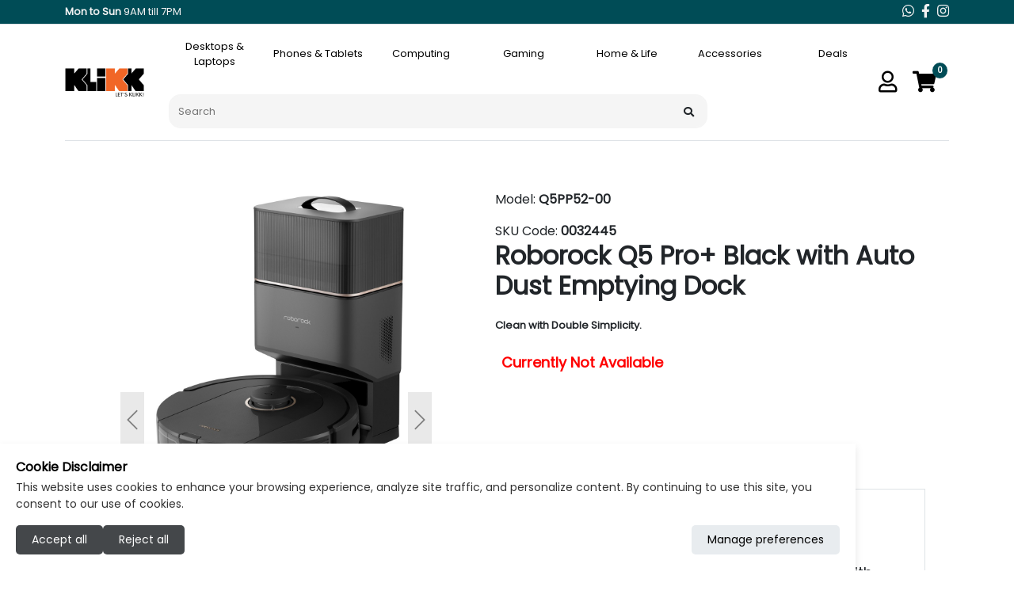

--- FILE ---
content_type: text/css
request_url: https://klikk.com.mt/css/header.css?v=20251125090000
body_size: 8193
content:
@import url(https://fonts.googleapis.com/css2?family=Poppins&display=swap);
.flip-clock{margin:0 auto;perspective:600px;text-align:center}.flip-clock *,.flip-clock :after,.flip-clock :before{box-sizing:border-box}.flip-clock__piece{display:inline-block;margin:0 .2vw}@media (min-width:1000px){.flip-clock__piece{margin:0 5px}}.flip-clock__slot{color:#000;display:block;font-size:1rem;line-height:1.5}.flip-card{display:block;font-size:1.5rem;line-height:.95;padding-bottom:.5em;position:relative}@media (min-width:1000px){.flip-clock__slot{font-size:1rem}.flip-card{font-size:1.5rem}}.color_red{color:red!important}.color_grey{color:#ccc}.flip-card__back-bottom,.flip-card__back:after,.flip-card__back:before,.flip-card__bottom,.flip-card__top{-webkit-backface-visibility:hidden;backface-visibility:hidden;background:#222;border-radius:.15em .15em 0 0;color:inherit;display:block;height:.5em;transform-style:preserve-3d;width:1.8em}.flip-card__back-bottom,.flip-card__bottom{background:#393939;border-radius:0 0 .15em .15em;border-top:1px solid #000;color:inherit;left:0;overflow:hidden;pointer-events:none;position:absolute;z-index:2}.flip-card__back-bottom{z-index:1}.flip-card__back-bottom:after,.flip-card__bottom:after{display:block;margin-top:-.5em}.flip-card__back-bottom:after,.flip-card__back:before,.flip-card__bottom:after{content:attr(data-value)}.flip-card__back{height:100%;left:0;pointer-events:none;position:absolute;top:0}.flip-card__back:before{overflow:hidden;position:relative;z-index:-1}.flip .flip-card__back:before{-webkit-animation:flipTop .3s cubic-bezier(.37,.01,.94,.35);animation:flipTop .3s cubic-bezier(.37,.01,.94,.35);transform-origin:center bottom;z-index:1}.flip .flip-card__back:before,.flip .flip-card__bottom{-webkit-animation-fill-mode:both;animation-fill-mode:both}.flip .flip-card__bottom{-webkit-animation:flipBottom .6s cubic-bezier(.15,.45,.28,1);animation:flipBottom .6s cubic-bezier(.15,.45,.28,1);transform-origin:center top}@-webkit-keyframes flipTop{0%{transform:rotateX(0deg);z-index:2}0%,99%{opacity:1}to{opacity:0;transform:rotateX(-90deg)}}@keyframes flipTop{0%{transform:rotateX(0deg);z-index:2}0%,99%{opacity:1}to{opacity:0;transform:rotateX(-90deg)}}@-webkit-keyframes flipBottom{0%,50%{opacity:0;transform:rotateX(90deg);z-index:-1}51%{opacity:1}to{opacity:1;transform:rotateX(0deg);z-index:5}}@keyframes flipBottom{0%,50%{opacity:0;transform:rotateX(90deg);z-index:-1}51%{opacity:1}to{opacity:1;transform:rotateX(0deg);z-index:5}}
@media screen and (min-width:1800px){.container{max-width:1800px}.order-details-product-container,.techjob-details-update-container{margin:10px auto;width:100%}.order-details-product-details-image img,.techjob-details-update-details-image img{margin:5px;width:100px}.products_grid_no_filter .product_card_grid{max-width:calc(20% - 4.8px);width:calc(20% - 4.8px)}}@media screen and (min-width:1600px) and (max-width:1799px){.container{max-width:1540px}.order-details-product-container,.techjob-details-update-container{margin:10px auto;width:100%}.order-details-product-details-image img,.techjob-details-update-details-image img{margin:5px;width:100px}.products_grid_no_filter .product_card_grid{max-width:calc(25% - 6px);width:calc(25% - 6px)}}@media screen and (min-width:1400px) and (max-width:1599px){.container{max-width:1360px}.order-details-product-container,.techjob-details-update-container{margin:10px auto;width:100%}.order-details-product-details-image img,.techjob-details-update-details-image img{margin:5px;width:100px}.products_grid_no_filter .product_card_grid{max-width:calc(25% - 6px);width:calc(25% - 6px)}}@media screen and (min-width:1300px) and (max-width:1399px){.container{max-width:1240px}.header-search{max-width:900px!important;min-width:800px!important}.order-details-product-container,.techjob-details-update-container{margin:10px auto;width:100%}.order-details-product-details-image img,.techjob-details-update-details-image img{margin:5px;width:100px}.products_grid_no_filter .product_card_grid{max-width:calc(25% - 6px);width:calc(25% - 6px)}}@media screen and (min-width:1200px) and (max-width:1299px){.header-search{max-width:700px!important;min-width:700px!important}.order-details-product-container,.techjob-details-update-container{margin:10px;width:100%}.order-details-product-details-image img,.techjob-details-update-details-image img{margin:5px;width:100px}.products_grid_no_filter .product_card_grid{max-width:calc(25% - 6px);width:calc(25% - 6px)}}@media screen and (max-width:1199px){.header-search{max-width:700px!important;min-width:700px!important}.order-details-product-container,.techjob-details-update-container{margin:10px;width:100%}.order-details-product-details-image img,.techjob-details-update-details-image img{margin:5px;width:100px}.products_grid_no_filter .product_card_grid{max-width:calc(33.33333% - 8px);width:calc(33.33333% - 8px)}}*{font-family:Poppins}#map{height:400px;width:100%}.header_button{min-height:73px;min-width:60px}.b-example-divider{background-color:rgba(0,0,0,.1);border:solid rgba(0,0,0,.15);border-width:1px 0;box-shadow:inset 0 .5em 1.5em rgba(0,0,0,.1),inset 0 .125em .5em rgba(0,0,0,.15);height:3rem}.feature-large-image{background-color:#fff;border:solid;border-color:#f6f6f6;border-width:10px;height:inherit;-o-object-fit:contain;object-fit:contain}.container_background_grey{background-color:#f6f6f6}.container_background_white{background-color:#fff;padding:20px 0}.container_background_orange_top_bottom{border-bottom:1px solid #f16626;border-top:1px solid #f16626}.short_height{height:520px}.link_no_layout{color:inherit;text-decoration:none}.no_padding{padding:0}.form-control-dark{background-color:var(--bs-dark);border-color:var(--bs-gray);color:#fff}.form-control-dark:focus{background-color:var(--bs-dark);border-color:#fff;box-shadow:0 0 0 .25rem hsla(0,0%,100%,.25);color:#fff}.bi{fill:currentColor;vertical-align:-.125em}.text-small{font-size:85%}.dropdown-toggle{outline:0}.header_menu_left{background-color:#deb887;border-right:solid;border-top:solid;height:auto;width:130px}.header_menu_center,.header_menu_left{border-color:#004c56;border-radius:15px;border-width:1px}.header_menu_center{border-bottom:solid;width:calc(100% - 260px)}.header_menu_right{background-color:#deb887;border-left:solid;border-radius:15px;border-top:solid;border-color:#004c56;border-width:1px;height:auto;width:130px}.opened_main_menu{border-bottom:1px solid #004c56;border-top:1px solid #004c56;left:0;min-height:450px;top:0;width:100%}.open_main_menu_working_area{background-color:#f0f0f0;bottom:0;height:20px;top:100%}.menu_list_image{height:50px}.main_menu_desktop{position:relative}.main_menu_desktop ul{margin:0;padding:0}.main_menu_desktop ul li{display:inline-block;list-style:none;padding:5px;position:relative}.main_menu_desktop ul li button{color:#000;display:block;position:relative;text-decoration:none}.main_menu_desktop_button:hover{color:#fff}.main_menu_desktop_button:active,.main_menu_desktop_button:hover{background-color:#004c56;content:"";height:auto;left:0;position:relative;right:0;width:0}.menu_child{font-size:small;text-align:left;width:100%}.btn-menu-1{border:solid;border-color:transparent;border-radius:5px;border-width:1px;color:#212529}.btn-check:focus+.btn-menu-1,.btn-menu-1:focus,.btn-menu-1:hover{border:solid;border-color:#004c56;border-radius:5px;border-width:1px}.btn-check:active+.btn-menu-1,.btn-check:checked+.btn-menu-1,.btn-menu-1.active,.btn-menu-1.dropdown-toggle.show,.btn-menu-1:active{background-color:#212529;border-color:#212529;color:#fff}.btn-check:active+.btn-menu-1:focus,.btn-check:checked+.btn-menu-1:focus,.btn-menu-1.active:focus,.btn-menu-1.dropdown-toggle.show:focus,.btn-menu-1:active:focus{border:solid;border-color:#004c56;border-radius:5px;border-width:1px}.btn-menu-1.disabled,.btn-menu-1:disabled{background-color:transparent;color:#212529}.btn-menu-2{border:solid;border-color:transparent;border-radius:5px;border-width:1px;color:#212529}.btn-check:focus+.btn-menu-2,.btn-menu-2:focus,.btn-menu-2:hover{border:solid;border-color:#004c56;border-radius:5px;border-width:1px}.btn-check:active+.btn-menu-2,.btn-check:checked+.btn-menu-2,.btn-menu-2.active,.btn-menu-2.dropdown-toggle.show,.btn-menu-2:active{background-color:#212529;border-color:#212529;color:#fff}.btn-check:active+.btn-menu-2:focus,.btn-check:checked+.btn-menu-2:focus,.btn-menu-2.active:focus,.btn-menu-2.dropdown-toggle.show:focus,.btn-menu-2:active:focus{border:solid;border-color:#004c56;border-radius:5px;border-width:1px}.btn-menu-2.disabled,.btn-menu-2:disabled{background-color:transparent;color:#212529}.btn-menu-3{border:solid;border-color:transparent;border-radius:5px;border-width:1px;color:#212529;height:100%;width:100%}.btn-menu-3:hover{color:#212529}.btn-check:focus+.btn-menu-3,.btn-menu-3:focus,.btn-menu-3:hover{border:solid;border-color:#004c56;border-radius:5px;border-width:1px}.btn-check:active+.btn-menu-3,.btn-check:checked+.btn-menu-3,.btn-menu-3.active,.btn-menu-3.dropdown-toggle.show,.btn-menu-3:active{border-color:#212529;color:#fff}.btn-check:active+.btn-menu-3:focus,.btn-check:checked+.btn-menu-3:focus,.btn-menu-3.active:focus,.btn-menu-3.dropdown-toggle.show:focus,.btn-menu-3:active:focus{border:solid;border-color:#004c56;border-radius:5px;border-width:1px}.btn-menu-3.disabled,.btn-menu-3:disabled{background-color:transparent;color:#212529}.div-menu-grid{bottom:0;height:400px;left:0;right:0;top:0}.menu_box{display:inline-block}.menu_box,.menu_box_child{min-height:600px;vertical-align:top}.menu_box_child{display:none}.border_right_80{position:relative}.border_right_80:after{background-color:#ccc;content:"";height:90%;position:absolute;right:0;top:5%;width:1px}.card-block{min-height:200px}.seperate-scrollable-list{cursor:pointer;overflow-x:scroll;overflow-y:hidden}::-webkit-scrollbar{height:8px}::-webkit-scrollbar-track{background:#f1f1f1}::-webkit-scrollbar-thumb{background:#888}::-webkit-scrollbar-thumb:hover{background:#555}.centerleft{color:#fff;left:150px;line-height:3;position:absolute;top:50%;transform:translateY(-100%)}.module_builder_3_squared_containers{max-height:550px;max-width:550px}.centerleft-top{font-size:medium}.centerleft-title{font-size:xx-large;font-weight:bolder}.centerleft-description{font-size:medium}.centerleft-footer{font-size:large}.topcenter{color:#fff;left:50%;line-height:2;position:absolute;top:25%;transform:translate(-50%,-50%)}.topcenter-top{font-size:medium}.topcenter-title{font-size:xx-large;font-weight:bolder}.topcenter-description{font-size:medium}.topcenter-footer{font-size:large}.topcenter-mobile{color:#fff;left:50%;position:absolute;top:30%;transform:translate(-50%,-50%)}.topcenter-top-mobile{font-size:medium}.topcenter-title-mobile{font-size:xx-large;font-weight:bolder}.topcenter-description-mobile{font-size:medium}.topcenter-footer-mobile{font-size:large}.bottomcenter{bottom:30%;color:#fff;left:50%;position:absolute;transform:translate(-50%,-50%)}.bottomcenter-title{font-size:xx-large;font-weight:bolder}.bottomcenter-footer{font-size:large}.top50center{color:#fff;left:50%;position:absolute;text-align:center;top:50%;transform:translate(-50%,-50%)}.top50center-top{font-size:large}.top50center-title{font-size:xx-large;font-weight:bolder}.top50center-footer{font-size:x-large}.top50center-mobile{color:#fff;position:absolute;top:50%}.top70center{color:#fff;left:50%;position:absolute;text-align:center;top:70%;transform:translate(-50%,-50%)}.top70center-top{font-size:large}.top70center-title{font-size:xx-large;font-weight:bolder}.top70center-footer{font-size:x-large}.top70center-mobile{color:#fff;position:absolute;top:30%}.leftmiddle{color:#fff;left:10%;position:absolute;text-align:left;top:20%;width:40%}.leftmiddle-top{font-size:large}.leftmiddle-title{font-size:xx-large;font-weight:bolder}.leftmiddle-footer{font-size:x-large}.leftmiddle-mobile{color:#fff;left:10%;position:absolute;top:10%}.horizontal-scrollable{font-size:12px;word-break:break-all}.email_input{background-color:#383838;border:none;border-radius:15px;color:#fff;height:40px;outline:none;padding-left:10px;width:50%}.btn-2{border:solid;border-color:#004c56;border-radius:15px;border-width:1px;color:#000}.btn-2:hover,.btn-3{background-color:#004c56;color:#fff}.btn-3{border:solid;border-radius:15px;border-width:1px}.btn-3:hover{background-color:#fff;color:#004c56}.btn-4,.btn-4-mobile{background-color:#fff;border:solid;border-color:#000;border-radius:15px;border-width:1px;color:#000}.btn-4-mobile{font-size:small;height:20px;padding:0 10px}.header-search{height:100%;max-width:600px;min-width:500px;padding:10px;width:25%}.header-search-submit{top:50%;transform:translateY(-50%)}.header-search-submit,.header-search-submit-mobile{background-color:transparent;border:none;cursor:pointer;margin:0;padding:0;position:absolute!important;right:2rem}.header-search-submit-mobile{top:80px}.header-search-button{background-color:#f5f5f5;border:solid;border-color:#f5f5f5;border-radius:15px;border-width:2px;outline:none;padding:10px;width:100%}.header-search-button:hover{transition:background-color 1s}.header-search-button:focus,.header-search-button:hover{background-color:#fff;border-color:#004c56}.category-line-title{font-size:large;font-weight:700;text-align:center}.category-line-sticker{color:green;font-size:medium;font-weight:700;text-align:center}.page_wrapper{border-bottom:1px solid #ccc;padding-bottom:80px}.product_add_to_cart{background-color:#004c56;border:solid;border-color:#004c56;border-radius:10px;border-width:thin;color:#fff;padding:4px 10px;transition:1s ease}.product_register_interest{background-color:#f16626;border:solid;border-color:#f16626;border-radius:10px;border-width:thin;color:#fff;padding:4px 10px;transition:1s ease}.product_buy_it_now{background-color:#004c56;border:solid;border-color:#004c56;border-radius:10px;border-width:thin;color:#fff;padding:4px 10px;transition:1s ease}.products_tagbar{background-color:#fff;margin-bottom:20px;margin-top:20px;min-height:30px;position:relative;width:100%}.products_tagbar_full{display:flex;font-size:xx-large;width:100%}.products_tagbar_left{display:flex;font-size:xx-large;min-width:600px;width:15%}.products_tagbar_right{display:flex;flex-direction:column;width:100%}.products_tagbar_right_top{display:flex;float:right;justify-content:flex-end;width:100%}.products_tagbar_right_buttons{display:flex;flex-direction:row;width:300px}.products_tagbar_right_buttons_top{display:flex;float:right;height:50%;justify-content:flex-end}.products_tagbar_right_buttons_bottom{height:50%;width:100%}.filter_sort{border-color:#e1e1e1;color:#9c9c9c;margin:auto}.filter_sort_ddl{border:none;outline:none}.products_wrapper{display:flex;position:relative;width:100%}.products_filter{background-color:#f6f6f6;min-height:800px;min-width:250px;width:15%}.product_container{width:calc(100% - 250px)}.products_grid_mobile{-ms-flex-align:space-between;-ms-flex-item-align:baseline;justify-content:space-between}.products_grid,.products_grid_mobile{align-content:baseline;box-sizing:border-box;display:flex;flex-wrap:wrap;position:relative;width:100%}.products_grid{-webkit-box-pack:end;-ms-flex-pack:end;-ms-flex-align:flex-end;-ms-flex-item-align:baseline;padding-left:10px}.products_grid:after{content:"";flex:auto}.product_card_grid_mobile{background-color:#fff;margin:10px;max-height:500px;width:calc(45% - 10px)}.product_card_grid,.product_card_grid_mobile{border:none;box-sizing:border-box;display:flex;flex-direction:column;position:relative}.product_card_grid{max-height:470px;max-width:300px;min-width:250px;padding:14px;width:calc(33.33333% - 8px)}.product_card_grid_body{flex:1 1 auto;line-height:1;padding-top:1rem}.product_card_grid_body_mobile{flex:1 1 auto;font-size:small;line-height:1;padding:1rem 5px 5px}.product_card_grid_price_mobile{font-size:15px;padding:6px 0;vertical-align:middle}.product_card_grid_favourite{background-color:#fff;border-radius:50%;height:25px;position:absolute;right:20px;text-align:center;top:20px;vertical-align:middle;width:25px;z-index:7}.product_card_grid_feature{left:20px;position:absolute;top:20px;z-index:7}.product_card_grid_buttons{display:flex;height:auto;justify-content:space-around;width:100%}.product_card_list_buttons{display:flex;font-size:larger;height:90px;justify-content:right;width:100%}.product_card_grid_price{font-size:larger;min-height:20px}.product_card_button_detail{background-color:#fff;border:solid;border-color:#004c56;border-radius:15px;border-width:1px;color:#004c56;height:40px;padding-top:10px;text-align:center;text-decoration:none;width:100px}.product_card_button_cart_mobile{background-color:#004c56;border:solid;border-color:#004c56;border-radius:15px;border-width:1px}.product_card_button_cart_interest_mobile,.product_card_button_cart_mobile{color:#fff;height:40px;padding-top:10px;text-align:center;text-decoration:none;width:100%}.product_card_button_cart_interest_mobile{background-color:#f16626;border:solid;border-color:#f16626;border-radius:15px;border-width:1px}.product_card_button_cart{height:40px;padding-top:10px}.product_card_button_cart,.product_card_button_cart_list{background-color:#004c56;border:solid;border-color:#004c56;border-radius:15px;border-width:1px;color:#fff;text-align:center;text-decoration:none;width:100px}.product_card_button_cart_list,.product_card_button_interest_cart_list{display:flex;height:30px;justify-content:flex-end}.product_card_button_interest_cart_list{background-color:#f16626;border:solid;border-color:#f16626;border-radius:15px;border-width:1px;color:#fff;text-align:center;text-decoration:none;width:100px}.product_card_grid_margin_bottom{height:30px;margin-bottom:5px}.product_card_grid_title_mobile{-webkit-line-clamp:5;height:64px;line-height:1;margin-bottom:5px}.product_card_grid_title,.product_card_grid_title_mobile{-webkit-box-orient:vertical;display:-webkit-box;overflow:hidden;text-overflow:ellipsis}.product_card_grid_title{-webkit-line-clamp:2;height:2.2em;line-height:1.1;white-space:normal}.product_card_grid_model_mobile{-webkit-line-clamp:5;height:29px;line-height:1;margin-bottom:5px}.product_card_grid_model,.product_card_grid_model_mobile{-webkit-box-orient:vertical;display:-webkit-box;font-size:small;opacity:.7;overflow:hidden;padding-top:4px;text-overflow:ellipsis}.product_card_grid_model{-webkit-line-clamp:2;line-height:1.1;white-space:normal}.product_card_grid_sku_mobile{-webkit-line-clamp:5;line-height:1;margin-bottom:5px}.product_card_grid_sku,.product_card_grid_sku_mobile{-webkit-box-orient:vertical;display:-webkit-box;font-size:small;opacity:.7;overflow:hidden;padding-top:2px;text-overflow:ellipsis}.product_card_grid_sku{-webkit-line-clamp:2;line-height:1.1;white-space:normal}.products_list_mobile{margin:0 20px}.products_list,.products_list_mobile{-ms-flex-align:flex-start;-ms-flex-item-align:baseline;align-content:baseline;box-sizing:border-box;display:flex;flex-wrap:wrap;justify-content:flex-start;position:relative;width:100%}.product_card_list_mobile{height:200px;margin:24px;width:100%}.product_card_list,.product_card_list_mobile{-webkit-box-orient:vertical;background-color:#fff;border:none;box-sizing:border-box;display:flex;padding:24px 24px 14px;position:relative}.product_card_list{margin-left:14px;width:calc(100% - 24px)}.product_card_list_half{-webkit-box-orient:vertical;background-color:#fff;border:none;box-sizing:border-box;display:flex;margin-bottom:14px;margin-left:14px;padding:24px 24px 14px;position:relative;width:calc(50% - 24px)}.product_card_list_image_container{cursor:pointer;height:auto;left:0;margin:0 20px;width:200px}.product_card_list_image_container>a>img{position:absolute;top:0;width:100%}.product_card_list_image_container>a>img:last-child{position:relative;z-index:2}.product_card_list_image{height:inherit;-o-object-fit:scale-down;object-fit:scale-down;width:100%}.product_card_grid_image_mobile{display:block;margin:auto}.product_card_list_details_container{height:auto;line-height:1;padding-top:10px;width:60%}.product_card_list_detail_right{height:auto;line-height:1;margin-right:30px;padding-top:10px;text-align:right;width:25%}.card-img-container{position:relative}.product_card_grid_image_container{cursor:pointer;display:flex;justify-content:center;margin:0 auto;min-height:auto!important;position:relative;width:80%}.product_card_grid_image_container>a>div>img{position:absolute;top:0;width:80%}.product_card_grid_image_container>a>div>img:last-child{position:relative;z-index:2}.product_card_grid_image_container>a>img{position:absolute;top:0;width:100%}.product_card_grid_image_container>a>img:last-child{position:relative;z-index:2}.product_card_grid .product_card_grid_image_container,.product_card_list .product_card_list_image_container{min-height:200px;position:relative}.product_card_grid .product_card_grid_image_container>img,.product_card_list .product_card_list_image_container>img{position:absolute}.product_card_grid .product_card_grid_image_container>img.overlay1,.product_card_list .product_card_list_image_container>img.overlay1{height:auto;width:inherit;z-index:6}.product_card_grid .product_card_grid_image_container>img.overlay2,.product_card_list .product_card_list_image_container>img.overlay2{height:auto;width:inherit;z-index:5}.product_card_grid .product_card_grid_image_container>img.overlay3,.product_card_list .product_card_list_image_container>img.overlay3{height:auto;width:inherit;z-index:4}.product_card_grid .product_card_grid_image_container>img.overlay4,.product_card_list .product_card_list_image_container>img.overlay4{height:auto;width:inherit;z-index:3}.product_card_grid .product_card_grid_image_container>img.overlay5,.product_card_list .product_card_list_image_container>img.overlay5{height:auto;width:inherit;z-index:2}.product_detail_wrapper{display:flex;display:block;min-height:800px;position:relative;width:100%}.product_detail_top{display:flex;width:100%}.product_detail_top_left{width:calc(50% - 25px)}.product_detail_carousel_item{min-height:600px}.product_detail_carousel_item>img{position:absolute;top:0;width:100%}.product_detail_carousel_item>img:last-child{position:relative;z-index:2}.product_detail_carousel_item_mobile{min-height:300px}.product_detail_carousel_item_mobile>img{position:absolute;top:0;width:100%}.product_detail_carousel_item_mobile>img:last-child{position:relative;z-index:2}.product_detail_carousel{margin:0 auto 10px;max-height:650px;max-width:600px;width:80%}.product_detail_carousel_icons{background-color:#d3d3d3;height:70px;width:30px}.product_detail_summary{font-size:medium;height:auto;margin:10px;text-align:left;width:calc(50% - 25px)}.product_detail_summary_top{min-height:50px;width:100%}.product_detail_summary_title{font-size:xx-large;width:100%}.product_detail_summary_summary{font-size:small;padding-top:5px;width:100%}.product_detail_summary_quantity{display:block;font-size:small;min-height:60px;width:100%}.product_detail_summary_quantity_buttons{display:flex;height:40px}.quantity_counter{background-color:#fff;border:1px solid #d3d3d3;border-radius:50%;display:block;font-size:large;height:40px;text-align:center;width:40px}.product_quantity_holder{border:1px solid #d3d3d3;border-radius:25%;height:40px;text-align:center;width:40px}.product_detail_summary_price{display:flex;font-size:x-large}.product_detail_summary_price_go{display:flex;font-size:large}.product_detail_summary_stock{display:block;font-size:large;max-height:180px;min-height:50px;width:100%}.product_detail_summary_banner{display:block;font-size:large;max-height:250px;min-height:50px;width:100%}.product_detail_summary_buttons{display:inline-flex;font-size:large;height:50px;justify-content:center;width:100%}.product_detail_summary_button_left{border:solid;border-radius:15px;border-width:1px;height:50px;margin:20px;padding:12.5px;text-align:center;text-decoration:none;width:250px}.product_detail_summary_button_left,.product_detail_summary_button_left:hover{background-color:#fff;border-color:#004c56;color:#004c56}.product_card_grid_body_cart_mobile{background-color:#004c56;border:solid;border-color:#004c56;border-radius:15px;border-width:1px;color:#fff;height:30px;padding:7px;text-align:center;text-decoration:none}.product_card_grid_body_register_interest_mobile{background-color:#f16626;border:solid;border-color:#f16626;border-radius:15px;border-width:1px;color:#fff;height:30px;padding:7px;text-align:center;text-decoration:none}.product_detail_summary_button_right{background-color:#004c56;border:solid;border-color:#004c56;border-radius:15px;border-width:1px}.product_detail_summary_button_right,.product_detail_summary_register_interest_button_right{color:#fff;height:auto;margin:0 20px;padding:10px;text-align:center;text-decoration:none;width:250px}.product_detail_summary_register_interest_button_right{background-color:#f16626;border:solid;border-color:#f16626;border-radius:15px;border-width:1px;font-size:small}.suggested_search_products{background-color:#fff;border:1px solid #ccc;margin-top:8px;max-height:600px;min-width:600px;position:absolute;right:0;z-index:15}.suggested_product{background-color:#fbfbfb;border-bottom:1px solid #eee;color:#000;cursor:pointer;display:flex;height:70px;padding:10px;width:100%}.suggested_product:hover{color:#004c56}.suggested_product_image{width:120px}.suggested_product_content{height:50px;line-height:1;padding-left:5px;width:calc(100% - 120px)}.suggested_product_category{background-color:#fbfbfb;cursor:pointer;display:block;padding:15px 0;text-align:center;width:100%}.suggested_product_category:hover{color:#004c56}.suggested_search_products_mobile{background-color:#fff;border:1px solid #ccc;margin-top:8px;max-height:600px;min-width:100%;position:absolute;right:0;z-index:15}.suggested_product_mobile{background-color:#fbfbfb;border-bottom:1px solid #eee;color:#000;cursor:pointer;display:flex;height:70px;padding:10px;width:100%}.suggested_product_mobile:hover{color:#004c56}.suggested_product_image_mobile{width:50px}.suggested_product_content_mobile{height:50px;line-height:1;padding-left:5px;width:calc(100% - 55px)}.suggested_product_category_mobile{background-color:#fbfbfb;cursor:pointer;display:block;padding:15px 0;text-align:center;width:100%}.suggested_product_category_mobile:hover{color:#004c56}.product_detail_content_header{border-bottom:solid;border-color:#f6f6f6;color:grey!important;font-size:large;font-weight:700}.product_detail_content_header:hover,.product_detail_content_header_active{border-bottom:solid;border-color:#004c56;color:#004c56!important;font-size:large;font-weight:700}.product_detail_content_detail{margin-top:20px}.product_detail_content_detail_border{border-bottom:solid;border-bottom-width:thin;border-color:#004c56;padding-bottom:5px}.sticky_notification_bar{top:0}.sticky_main_menu,.sticky_notification_bar{background-color:#fff;left:0;position:fixed;width:100%;z-index:200}.sticky_main_menu{top:30px}.sticky{left:0;top:0;z-index:200}.sticky,.stickyDetail{background-color:#fff;position:fixed;width:100%}.stickyDetail{top:105px;z-index:100}.hiddenheader{background-color:#fff;height:2px;padding-top:115px;width:100%}@media screen and (min-width:990px) and (max-width:1400px){.hiddenheader{padding-top:180px}}.hiddenheadermobile{background-color:#fff;height:2px;padding-top:160px;width:100%}.menu_product_container{border:none;margin:24px;min-height:500px;position:relative}.menu_product_container_image{cursor:pointer;margin:0 auto;max-width:270px;min-height:270px;width:100%}.menu_product_container_image>img{position:absolute;top:0;width:100%}.menu_product_container_image>img:last-child{position:relative;z-index:2}html{scroll-padding-top:270px}.stop-scrolling{height:100%;overflow-y:scroll;position:fixed;width:100%}.login_background{background-color:gray;height:100%;opacity:.7;position:absolute;top:0;width:100%;z-index:500}.login_popover{background-color:#fff;left:calc(50% - 200px);min-height:350px;position:absolute;top:calc(50% - 250px);width:400px;z-index:501}.popover_container{font-size:small;height:calc(100% - 30px);margin:15px;width:calc(100% - 30px)}.login_container_header{display:flex;height:30px}.login_container_header_option{border-color:gray;color:gray;opacity:.5}.login_container_header_option,.login_container_header_option_active{border-bottom:solid;border-width:2px;cursor:pointer;padding-left:5px;width:50%}.login_container_header_option_active{border-color:#004c56;color:#004c56;opacity:1}.login_container_details{padding-left:5px;position:relative}.login_container_details_input{border:solid;border-color:#ccc;border-radius:10px;border-width:1px;color:gray;font-weight:700;height:50px;margin-top:15px;outline-color:#004c56;padding-left:10px;width:100%}.login_container_details_button{color:gray}.login_container_details_button,.login_container_details_button_blue{border:solid;border-color:#004c56;border-radius:25px;border-width:1px;cursor:pointer;font-weight:700;height:50px;margin-top:15px;outline:none;padding-top:13px;text-align:center;width:150px}.login_container_details_button_blue{background-color:#004c56;color:#fff}.login_container_details_center{margin-top:15px;text-align:center}.login_container_details_logo{cursor:pointer;font-size:medium;font-weight:700;height:50px;outline:none;text-align:center;width:150px}.register_container_details_input{border:solid;border-color:#ccc;border-radius:10px;border-width:1px;color:gray;font-weight:700;height:50px;outline-color:#004c56;padding-left:10px;width:180px}.register_container_details{display:flex;flex-direction:column;padding-left:5px;position:relative}.user_menu{background-color:#fff;border:solid;border-color:#eee;border-width:.5px;position:absolute;right:70px;top:100px;width:200px;z-index:501}.user_menu_list{list-style-type:none;margin:0;padding:10px}.user_menu_links{color:#000;cursor:pointer;font-size:small;padding:5px 10px;text-decoration:none}.user_account_title{font-size:x-large;height:60px;padding:10px 0;text-align:left;width:100%}.user_account_page_wrapper{display:flex;min-height:700px;width:100%}.user_account_page_wrapper_mobile{display:flex;width:100%}.user_account_detail{min-height:700px;padding-left:50px;position:relative;width:calc(100% - 350px)}.account_information_title{border-bottom:1px solid #ccc;display:flex;font-size:large;font-weight:700;height:50px;padding:5px 0;text-align:left;width:100%}.account_information_two_columns{box-sizing:border-box;display:flex;flex-wrap:wrap;font-size:medium;justify-content:flex-start;width:100%}.account_information_container{display:grid;line-height:1.5;margin:20px 0;width:100%}.user_account_navigation_mobile{width:100%}.user_account_navigation,.user_account_navigation_mobile{background-color:#fff;border:solid;border-color:#eee;border-width:.5px;min-height:150px}.user_account_navigation{width:350px}.user_account_navigation_list{line-height:2;list-style-type:none;margin:0;padding:10px 50px}.user_account_navigation_option{color:#000;cursor:pointer;display:flex;text-align:left;text-decoration:none}.user_account_navigation_option_active{color:#004c56;cursor:pointer;display:flex;text-align:left}.user_account_navigation_logout{cursor:pointer;display:flex;padding-top:10px}.user_information_detail_mobile_title{font-size:20px;font-weight:700;padding-left:15px}.my_orders_mobile_list{list-style-type:none}.change_password_popover{background-color:#fff;left:calc(50% - 200px);min-height:350px;position:absolute;top:calc(50% - 250px);width:400px;z-index:501}.popover_title{font-size:large}.divider_80{border-bottom:1px solid #ccc;margin-top:15px}.error_border{border:2px solid red}.error_message{color:red!important}.filter_list{list-style-type:none;padding:5px}.filter_bond{width:100%}.filter_bond_title{cursor:pointer;font-size:large;padding-left:10px;width:100%}.filter_bond_title:after{content:"\2212";float:right;font-size:large;font-weight:700;padding-right:5px}.filter_bond_title_toggled{cursor:pointer;height:30px;padding-left:10px;width:100%}.filter_bond_title_toggled:after{content:"\002B";float:right;font-size:large;font-weight:700;padding-right:5px}.filter_tag_list{cursor:pointer;display:block;padding-left:35px;position:relative;-webkit-user-select:none;-moz-user-select:none;-ms-user-select:none;user-select:none}.filter_tag_list input{cursor:pointer;height:0;opacity:0;position:absolute;width:0}.filter_tag_check{background-color:#eee;height:15px;left:10px;position:absolute;top:5px;width:15px}.filter_tag_selected:hover{background-color:#fff}.filter_tag_list:hover input~.filter_tag_check{background-color:#ccc}.filter_tag_list input:checked~.filter_tag_check{background-color:#004c56}.filter_tag_check:after{content:none;display:none;position:absolute}.filter_tag_list input:checked~.filter_tag_check:after{display:block}.filter_tag_list .filter_tag_check:after{border:solid #fff;border-width:0 3px 3px 0;height:10px;left:9px;top:5px;transform:rotate(45deg);width:5px}.filter_tag_products{color:gray;font-size:small;position:absolute;right:20px}.filtered_categories{background-color:#f5f5f5;height:auto;width:80%}.filtered_categories_list{list-style-type:none;margin:0;overflow:hidden;padding:4px 0 0}.filtered_categories_list_li{float:left;margin:0 5px;padding-left:5px}.filter_bond{float:left;max-width:300px}.filter_bond ul{list-style-type:none;margin:0;overflow:hidden;padding:0 0 10px}.filter_bond ul li{float:left}.filter_tag{background-color:#fff;border:solid;border-color:#004c56;border-radius:5px;border-width:1px;cursor:pointer;margin:3px;padding:5px}.filter_tag:hover{background-color:#f6f6f6}.product_detail_family_bond_header{background-color:#fff;border:none;padding-right:20px;text-align:left;width:100%}.product_detail_family_bond_header:after{content:"\2212";float:right;font-weight:700;margin-left:5px}.collapse_product_active:after{content:"\002B"}.product_detail_family_bond_detail{max-height:-webkit-fit-content;max-height:-moz-fit-content;max-height:fit-content;overflow:hidden;transition:max-height .2s ease-out}.collapse_product_active{max-height:0}.product_detail_family_section{font-size:small;justify-content:center;width:100%}.product_family_button_colour{border:solid;border-radius:50%;height:50px;margin:10px;padding:12.5px;width:50px}.product_detail_family_buttons{display:flex;flex-wrap:wrap;width:100%}.product_family_button{background-color:#fff;border:solid;border-color:#000;border-radius:5px;border-width:1px}.product_family_button,.product_family_button_nohover{color:#000;flex-basis:max-content;height:50px;margin:10px;min-width:140px;padding:12.5px;text-align:center;text-decoration:none}.product_family_button_nohover{background-color:#f5f5f5;border:solid;border-color:#f5f5f5;border-radius:5px;border-width:1px}.product_family_button:hover{background-color:#fff;border-color:#004c56;color:#004c56}.product_family_button_nohover:hover{color:#000}.product_family_button_nohover_selected,.product_family_button_selected{background-color:#004c56;border:solid;border-color:#004c56;border-radius:5px;border-width:1px;color:#f2f2f2;flex-basis:max-content;height:50px;margin:10px;min-width:140px;padding:12.5px;text-align:center;text-decoration:none}.product_family_button_nohover_selected:hover,.product_family_button_selected:hover{background-color:#004c56;border-color:#004c56;color:#f2f2f2}.product_family_button_disabled{background-color:#f5f5f5;border:solid;border-color:#f5f5f5;border-radius:5px;border-width:1px;color:#e1e1e1;cursor:not-allowed;flex-basis:max-content;height:50px;margin:10px;min-width:140px;padding:12.5px;text-align:center;text-decoration:none}.product_family_button_disabled:hover{color:#000}.ir_year{font-weight:700;padding-top:20px}.ir_link{color:gray;font-weight:700}.ir_code{font-weight:700}.button-validate-coupon,.button-validate-voucher{background-color:#fff;border-color:#000;border-radius:15px;color:#000;font-size:large}.cart-validate-coupon,.cart-validate-voucher{border:solid;border-color:#ccc;border-radius:10px;border-width:1px;color:gray;font-weight:700;height:40px;outline-color:#004c56;padding-left:10px;width:100%}.button-proceed-checkout{background-color:#004c56;border-color:#004c56;border-radius:25px;color:#f2f2f2;font-size:larger;height:60px}.button-proceed-checkout:hover{color:#f2f2f2}.checkout-product-container{background:#fff;border:1px solid #cfcfcf;border-radius:15px;margin:10px 0;min-height:80px}.checkout-product{max-height:100px}.checkout-product-details{margin-right:20px}.checkout-header-dropdown{height:30px;margin:0;width:auto;width:100%}.checkout-header-dropdown,.checkout_container_details_input{border:solid;border-color:#ccc;border-radius:10px;border-width:1px;color:gray;font-weight:700;outline-color:#004c56;padding-left:10px}.checkout_container_details_input{height:40px;margin-top:15px;width:97%}.checkout-header-textbox{border:solid;border-color:#ccc;border-radius:10px;border-width:1px;color:gray;font-weight:700;height:70px;margin:0;outline-color:#004c56;padding-left:10px;width:100%}input[required]+label:after,select[required]+label:after,textarea[required]+label:after{color:#e32;content:" *"}.payment-frame-container{min-height:1000px}.product_detail_mobile_bottom,.product_detail_mobile_top{padding:10px}.product_detail_mobile_model{margin-bottom:10px}.product_detail_mobile_title{font-size:x-large;margin-bottom:10px;width:80%}.product_detail_mobile_price{display:flex;font-size:large}.quantity_counter_mobile{background-color:#fff;border:1px solid #d3d3d3;border-radius:50%;display:block;font-size:large;height:30px;margin-top:5px;text-align:center;width:30px}.mobile_header{display:flex;justify-content:space-between;padding-top:10px}.mobile_search{padding-bottom:10px;width:100%}.shop_header_mobile{font-size:x-large;padding:10px}.shop_header_options{display:flex;justify-content:center;width:100%}.shop_header_option{cursor:pointer;display:grid;font-size:large;font-weight:700;text-align:center;width:50%}.shop_mobile_filter_menu{background-color:rgba(200,200,200,.5);border:solid;border-color:#eee;border-width:.5px;height:100%;min-height:800px;overflow-x:hidden;overflow-y:auto;position:absolute;right:0;top:50px;width:100%;z-index:400}.shop_mobile_filter_bond{display:grid;padding-left:10px;width:100%}.shop_mobile_filter_bond_bottom{height:100px;width:100%}.shop_mobile_filter_close{background-color:#fff;height:32px;left:10px;position:fixed;top:60px;width:32px}.shop_mobile_filter_close:hover{opacity:1}.shop_mobile_filter_close:after,.shop_mobile_filter_close:before{background-color:#333;content:" ";height:33px;left:15px;position:absolute;width:2px}.shop_mobile_filter_close:before{transform:rotate(45deg)}.shop_mobile_filter_close:after{transform:rotate(-45deg)}.shop_mobile_filter_tag{display:flex}.cart_mobile_container{padding:10px}.checkout-product-container-mobile{background:#fff;border:1px solid #cfcfcf;border-radius:15px;height:100px;margin:10px 0}.info_message{color:green}.error_message,.info_message{min-height:15px;padding-top:5px}.error_message{color:red}.products_grid_mobile a,.products_grid_no_filter a,.products_grid a,.products_list_mobile a,.products_list a{color:#000;text-decoration:none}.slide_left_right{-webkit-animation:slide .5s forwards;-webkit-animation-delay:2s;animation:slide .5s forwards;animation-delay:2s}@-webkit-keyframes slide{to{left:0}}@keyframes slide{to{left:0}}.mobile_version_menu{background-color:rgba(200,200,200,.5);border:solid;border-color:#eee;border-width:.5px;height:100%;left:0;min-height:800px;overflow-x:hidden;overflow-y:auto;position:absolute;top:50px;width:100%;z-index:400}.mobile_version_menu_close{color:#fff;height:30px;padding:0;text-align:right;width:30px}.mobile_version_menu_title{background-color:#004c56;color:#fff;display:flex;font-size:large;height:70px;justify-content:center;padding:10px;position:sticky;top:0;z-index:399}.mobile_version_menu_arrow{align-items:center;display:flex;text-align:center}.mobile_version_menu_list{list-style-type:none;margin:0;padding:0}.mobile_version_menu_links{color:#000;cursor:pointer;font-size:small;padding:5px 10px;text-decoration:none}.mobile_version_menu_child{cursor:pointer;display:flex;height:60px;justify-content:space-evenly;margin:15px 0;width:100%}.mobile_menu_option{margin:auto;vertical-align:middle}.resources_desktop_card{background-color:#f6f6f6;border:none;cursor:pointer;flex-direction:row;height:100%;margin-left:10px;margin-right:10px;min-height:200px}.resources_desktop_image{background-color:#fff;border-bottom-left-radius:5%;border-top-left-radius:5%;-o-object-fit:cover;object-fit:cover;width:100px}.resources_mobile_card{background-color:#f6f6f6;border:none;cursor:pointer;flex-direction:column;margin-left:10px;margin-right:10px}.resources_mobile_image{background-color:#fff;border-top-left-radius:5%;border-top-right-radius:5%;-o-object-fit:cover;object-fit:cover;width:100%}#login_icon_white{color:#000!important}.grid_desktop_countdown{margin:0 auto;text-align:center}.grid_desktop_countdown li{display:inline-block;margin:0 10px;text-transform:uppercase}.grid_desktop_countdown li span{display:block}.virtual_offer_timer{background:#fff;border:solid;border-color:#000;border-radius:15px;border-width:1px;bottom:50px;cursor:pointer;margin-left:auto;max-width:400px;position:fixed;right:50px;z-index:100}.virtual_offer_timer_container{display:flex;width:100%}.virtual_offer_timer_messages{color:#000;display:block;font-weight:700;text-align:right;width:100%}.close_btn_topright{outline:none;position:absolute;right:0;z-index:101}.close_btn_topright:hover{opacity:1!important}.close_btn_topright:focus{outline:none}.snap_offer_card_image_background{height:100%;left:0;position:absolute;right:0;text-align:center;top:0;z-index:20}.snap_offer_card_image_background img{height:100%;margin:auto 0;width:auto}.snap_offer_card_image_opacity{background:#000;color:#9f6d8b;display:flex;flex-direction:column;font-weight:700;height:100%;justify-content:center;left:0;opacity:.7;position:absolute;text-align:center;top:0;width:100%;z-index:21}.snap_offer_card_color{color:#9f6d8b}.snap_offer_card_white{color:#fff}.snap_offer_card_text_left{text-align:left}.snap_offer_card_text_right{text-align:right}.snap_offer_card_timer{font-size:medium;font-weight:bolder;height:25px;min-width:25px;padding-top:6px}.snap_offer_card_text_larger{font-size:larger;font-weight:700}.snap_offer_card_text_xlarge{font-size:x-large;font-weight:700}.snap_offer_card_double_text{padding:0;text-align:left}.snap_offer_card_button{background-color:#9f6d8b;border-color:#9f6d8b;border-radius:5px;border-width:1px;cursor:pointer;height:40px;margin:auto;position:relative;text-align:center;width:100%}.snap_offer_card_grid{-webkit-box-pack:end;-ms-flex-pack:end;-ms-flex-align:flex-end;-ms-flex-item-align:baseline;align-content:baseline;flex-wrap:wrap;padding-left:10px;width:calc(100% - 250px)}.snap_offer_card_grid,.snap_offer_card_grid_mobile{background-color:#fff;box-sizing:border-box;display:flex;position:relative}.snap_offer_card_grid_mobile{border:none;flex-direction:column;height:370px;margin:10px;width:calc(45% - 10px)}.snap_offer_card_border{border:thick solid #9f6d8b}.snap_offer_card_text_color{color:#9f6d8b}.list_desktop_countdown{display:flex;justify-content:flex-end;right:0;text-align:left}.list_desktop_countdown li{display:inline-block;margin:0 10px;text-transform:uppercase}.list_desktop_countdown li span{display:block}.list_desktop_button_price{align-content:flex-end;display:flex;flex-direction:column;margin:auto 0 auto auto;max-width:120px;right:0;text-align:left}.virtual_offer_timer_mobile{background:#fff;border:solid;border-color:#000;border-radius:15px;border-width:1px;bottom:8px;cursor:pointer;left:5%;position:fixed;width:90%;z-index:100}.virtual_offer_timer_mobile_container{display:flex;width:100%}.virtual_offer_timer_mobile_messages{color:#000;display:block;font-weight:700;text-align:right;width:100%}.main_loader{background-color:grey;height:100%;opacity:.8;position:absolute;width:100%;z-index:9999}.sub_loader{left:50%;position:fixed;top:50%}.loader{-webkit-animation:rotation 1s linear infinite;animation:rotation 1s linear infinite;border-color:#004c56 transparent;border-radius:50%;border-style:solid;border-width:5px;box-sizing:border-box;display:inline-block;height:80px;width:80px}.products_grid_no_filter{display:flex;flex-wrap:wrap;justify-content:space-between;width:100%}@-webkit-keyframes rotation{0%{transform:rotate(0deg)}to{transform:rotate(1turn)}}@keyframes rotation{0%{transform:rotate(0deg)}to{transform:rotate(1turn)}}.btn-load-more{background-color:#445d84;border:1px solid #445d84;border-radius:50px;color:#fff;display:block;height:80px;line-height:80px;margin:1rem auto;max-width:250px;overflow:hidden;position:relative;text-align:center;text-transform:uppercase;width:100%;&:hover{background-color:#fff;color:#445d84}}.height-210{height:210px}.height-150{height:150px}.height-inherit{height:inherit}.my-account-blue-link{color:#004c56;cursor:pointer;font-size:medium;padding-top:5px}.span-link{cursor:pointer;&:hover{color:#004c56}}.address-container{margin:10px 0;min-height:80px}.address-container,.address-container-mobile{background:#fff;border:1px solid #cfcfcf;border-radius:15px;padding:10px}.address-container-mobile{margin:10px;width:95%}.order-details-container,.techjob-details-container{background:#fff;border:1px solid #cfcfcf;border-radius:15px;margin:10px 0;min-height:250px;padding:5px}.order-details-container-mobile,.techjob-details-container-mobile{background:#fff;border:1px solid #cfcfcf;border-radius:15px;margin:10px;padding:5px;width:95%}.order-details-product-container,.techjob-details-update-container{background:#fff;border:1px solid #cfcfcf;border-radius:15px;min-height:80px;padding:5px}.order-details-product-container-mobile,.techjob-details-update-container-mobile{background:#fff;border:1px solid #cfcfcf;border-radius:15px;height:100px;margin:10px 0;padding:5px}.order-details-product-details,.techjob-details-update-details{margin-right:20px}.cart-item-title{padding:5px}


--- FILE ---
content_type: application/javascript
request_url: https://klikk.com.mt/js/modules.min.js?v=20251125090000
body_size: 8442
content:
var layout={main_menu_list:["dropdown01","dropdown02","dropdown03","dropdown04","dropdown05","dropdown06"],user_navigation_list:[["user_account_navigation_ai","account_information"],["user_account_navigation_ab","address_book"],["user_account_navigation_oh","order_history"]],tags_chosen:[],temp_tags:[],shop_tags_loaded:[],shop_products_loaded:[],shop_products_count:0,filtered_products_loaded:[],filtered_products_count:0,suggested_products:void 0,current_nav_id:"",searched_text:"",mouse_out_of_menu:0,typingTimer:0,doneTypingInterval:500,mouseOutMenuTimer:0,mouseInHeader:0,mouseInMenu:0,screenLoading:!1,loginClicked:!1,changePasswordClicked:!1,contactInformationClicked:!1,registerInterestClicked:!1,registerInterestSuccess:!1,addressInformationClicked:!1,userMenu:!1,currentLoginView:void 0,baseUrl:"/layout",currentSortDirection:"asc",currentSortOption:"relevance",currentMobileMenuOpen:"",init:function(){$((function(){$("body").click((function(e){if("suggested_search_products"!=e.target.id&&!$(e.target).parents("#suggested_search_products").length){var t=document.getElementById("suggested_search_products"),o=t.style.display;t.innerHTML="","block"==o&&(t.style.display="none")}("mainMenu"==e.target.id||$(e.target).parents("#mainMenu").length||"pills-tabContent"==e.target.id||$(e.target).parents("#pills-tabContent").length||layout.resetMenu(""),"user_menu"!=e.target.id&&1==layout.userMenu)&&(document.getElementById("user_menu").style.display="none",layout.userMenu=!1);"login_background"==e.target.id&&(1==layout.loginClicked&&layout.closeLogin(),1==layout.changePasswordClicked&&(layout.changePasswordClicked=!1,$("body").removeClass("stop-scrolling"),$("body").unbind("touchmove"),layout.closeChangePasswordPopover()),1==layout.contactInformationClicked&&(layout.contactInformationClicked=!1,$("body").removeClass("stop-scrolling"),$("body").unbind("touchmove"),layout.closeContactInformationPopover()),1==layout.addressInformationClicked&&(layout.addressInformationClicked=!1,$("body").removeClass("stop-scrolling"),$("body").unbind("touchmove"),layout.closeAddressPopover()),1==layout.registerInterestClicked&&(layout.registerInterestClicked=!1,$("body").removeClass("stop-scrolling"),$("body").unbind("touchmove"),layout.closeRegisterInterestPopover()))})),setInterval((function(){layout.countdownSaleTimers()}),1e3),$(".product_card_grid").hover((function(){-1===this.id.indexOf("snap-offer")&&$(this).css("border-color","#f5f5f5")}),(function(){-1===this.id.indexOf("snap-offer")&&$(this).css("border-color","transparent")})),$(".product_card_list").hover((function(){-1===this.id.indexOf("snap-offer")&&$(this).css("border-color","#f5f5f5")}),(function(){-1===this.id.indexOf("snap-offer")&&$(this).css("border-color","transparent")})),$("#pills-tabContent").mouseleave((function(){clearTimeout(layout.mouseOutMenuTimer),layout.mouseInHeader++,layout.mouseOutMenuTimer=setTimeout(layout.mouseHoverCloseMenu,700)})),$("#pills-tabContent").mouseenter((function(){layout.mouseInHeader=0})),$("#mainMenu").mouseleave((function(){clearTimeout(layout.mouseOutMenuTimer),layout.mouseInMen++,layout.mouseOutMenuTimer=setTimeout(layout.mouseHoverCloseMenu,700)})),$("#mainMenu").mouseenter((function(){layout.mouseInMen=0})),$("#header-search-text").on("keyup touchend",(function(e){if("Enter"===e.key||13===e.keyCode||"Enter"===e.code){var t=document.getElementById("header-search-text");layout.openCategoryDetail(t.value)}clearTimeout(layout.typingTimer),layout.typingTimer=setTimeout(layout.doneTyping,layout.doneTypingInterval)})),$("#header-search-text").on("keydown touchstart",(function(){clearTimeout(layout.typingTimer)})),$("#header-search-text-mobile").on("keyup touchend",(function(e){if("Enter"===e.key||13===e.keyCode||"Enter"===e.code){var t=document.getElementById("header-search-text-mobile");layout.openCategoryDetail(t.value)}clearTimeout(layout.typingTimer),layout.typingTimer=setTimeout(layout.doneTypingMobile,layout.doneTypingInterval)})),$("#header-search-text-mobile").on("keydown touchstart",(function(){clearTimeout(layout.typingTimer)})),$("#login_container_details_email").on("keyup touchend",(function(e){"Enter"!==e.key&&13!==e.keyCode&&"Enter"!==e.code||layout.performLogin()})),$("#login_container_details_password").on("keyup touchend",(function(e){"Enter"!==e.key&&13!==e.keyCode&&"Enter"!==e.code||layout.performLogin()})),$("#register_container_details_email").on("keyup touchend",(function(e){"Enter"!==e.key&&13!==e.keyCode&&"Enter"!==e.code||layout.performRegister()})),$("#register_container_details_password").on("keyup touchend",(function(e){"Enter"!==e.key&&13!==e.keyCode&&"Enter"!==e.code||layout.performRegister()})),$("#register_container_details_name").on("keyup touchend",(function(e){"Enter"!==e.key&&13!==e.keyCode&&"Enter"!==e.code||layout.performRegister()})),$("#register_container_details_surname").on("keyup touchend",(function(e){"Enter"!==e.key&&13!==e.keyCode&&"Enter"!==e.code||layout.performRegister()})),$("#register_container_details_company_name").on("keyup touchend",(function(e){"Enter"!==e.key&&13!==e.keyCode&&"Enter"!==e.code||layout.performRegister()})),$("#register_container_details_vatno").on("keyup touchend",(function(e){"Enter"!==e.key&&13!==e.keyCode&&"Enter"!==e.code||layout.performRegister()})),$("#forgot_password_container_details_email").on("keyup touchend",(function(e){"Enter"!==e.key&&13!==e.keyCode&&"Enter"!==e.code||layout.performForgotPassword()})),window.addEventListener("pageshow",(function(e){(e.persisted||void 0!==window.performance&&2===window.performance.navigation.type)&&window.location.reload()}))}));var e=window.location.href;if((e=window.location.href).includes("/shop?")){if(e.includes("&d=")){var t="";if(""!=(t=e.includes("&b=")?e.slice(e.indexOf("&d=")+3,e.indexOf("&b=")):e.slice(e.indexOf("&d=")+3))){var o=t.split("::");if(this.currentSortOption=o[0],this.currentSortDirection=o[1],document.getElementById("filter_sort").value=o[0],"asc"==o[1])document.getElementById("sort_button_asc").style.display="none",document.getElementById("sort_button_desc").style.display="inherit";else document.getElementById("sort_button_asc").style.display="inherit",document.getElementById("sort_button_desc").style.display="none";var n=document.getElementById("filter_sort_mobile");switch(o[0]){case"name":n.value="name";break;case"relevance":n.value="relevance";break;case"price":"asc"==o[1]?n.value="price_asc":n.value="price_desc"}}}else{this.currentSortOption="relevance",this.currentSortDirection="asc",document.getElementById("sort_button_asc").style.display="none",document.getElementById("sort_button_desc").style.display="inherit"}if(document.getElementById("filter_sort").style.display="initial",e.indexOf("&b=")>0){document.getElementById("filtered_categories");for(var s=[],a=this.decodeHTMLEntities(e.slice(e.indexOf("&b=")+3)).split("**:"),i=0;i<a.length;i++){var r=a[i].split("::"),d=[],l=r[0],c=document.getElementById("bond-"+l).textContent;this.createFilteredBond(l,c);for(var u=1;u<r.length;u++){var _=r[u].split(":"),p=_[0],y=decodeURIComponent(_[1]);d.push([p,y]),$("#tags-"+l).find("#check-"+p).prop("checked",!0),$("#shop_mobile_filter_bond-"+l).find("#check-"+p).prop("checked",!0),this.temp_tags.push(p),this.createFilteredTag(p,y,l,c)}s.push([l,d])}this.tags_chosen=s,layout.loadProductsLoaded();var g=new FormData;if(g.append("_token",document.getElementsByName("_token")[0].value),g.append("tags_loaded",JSON.stringify(layout.shop_tags_loaded)),g.append("products_loaded",JSON.stringify(layout.shop_products_loaded)),g.append("filter",JSON.stringify(layout.tags_chosen)),e.indexOf("&in_stock_only=true")>0)g.append("in_stock_only",!0),$("#check-in-stock-only").prop("checked",!0),$("#check-mobile-in-stock-only").prop("checked",!0);ajaxReq=$.ajax({url:this.baseUrl+"/shopProductsFilter",data:g,processData:!1,contentType:!1,type:"POST",dataType:"json",success:function(e){if(200==e.status){layout.filtered_products_loaded=e.products,layout.filtered_products_count=parseInt(e.count),layout.refreshProducts();for(var t=0;t<e.tags.length;t++)layout.updateTagCount(e.tags[t].tag_id,e.tags[t].tag_products,l);layout.updateProductsFiltered(layout.filtered_products_count)}},error:function(e,t,o){},complete:function(){}})}}},decodeHTMLEntities:function(e){return e=(e=e.replaceAll("%3A",":")).replaceAll("%2A","*")},doneTyping:function(){layout.getSuggestedSearch("")},doneTypingMobile:function(){layout.getSuggestedSearch("-mobile")},colorChange:function(e){this.resetColor(e);var t=document.getElementById(e);if(null!=t){var o=t.style.backgroundColor;"rgb(255, 255, 255)"==o&&(t.style.backgroundColor="rgb(23, 195, 254)"),"rgb(23, 195, 254)"==o&&(t.style.backgroundColor="rgb(255, 255, 255)")}},resetColor:function(e){for(i=0;i<this.main_menu_list.length;i++)if(this.main_menu_list[i]!=e){var t=document.getElementById(this.main_menu_list[i]);if(null!=t)"rgb(23, 195, 254)"==t.style.backgroundColor&&(t.style.backgroundColor="rgb(255, 255, 255)")}},mainMenuToggle:function(){$("#navbar-open").toggleClass("hidden"),$("#navbar-close").toggleClass("hidden"),this.resetColor("")},resetMenu:function(e){if(""==e){this.current_nav_id=e;var t=$('div[id^="pills-"]');for(i=0;i<t.length;i++){var o=t[i].id;if("pills-tabContent"!=o){var n=document.getElementById(o);if(n.classList.contains("active"))n.classList.remove("active"),n.classList.remove("show"),document.getElementById(o+"-tab").classList.remove("active"),this.current_nav_id=""}}}else if(this.current_nav_id!=e){this.current_nav_id=e;var s=$('td[id^="menu_box_"]');for(i=0;i<s.length;i++){document.getElementById(s[i].id).style.display="none"}}else{var a=document.getElementById(e);if(a.classList.contains("active"))a.classList.remove("active"),a.classList.remove("show"),document.getElementById(e+"-tab").classList.remove("active"),this.current_nav_id=""}},resetMenuParents:function(e,t){var o=$('td[id^="menu_box_'+e+'_"]');for(i=0;i<o.length;i++){if(o[i].id!=t)document.getElementById(o[i].id).style.display="none"}},suggestedSearch:function(){this.delay((function(e){this.getSuggestedSearch("")}),500)},getSuggestedSearch:function(e){var t=$("#header-search-text"+e).val();ajaxReq=$.ajax({url:"/ajax/header/getSuggestedProducts",method:"GET",data:{search_text:encodeURI(t)},dataType:"json",success:function(o){if(200==o.status){name="cookie_preferences=",decodedCookie=decodeURIComponent(document.cookie),cookieArray=decodedCookie.split(";"),preferences=null;for(var n=0;n<cookieArray.length;n++){var s=cookieArray[n].trim();0===s.indexOf(name)&&(preferences=JSON.parse(s.substring(name.length,s.length)))}"undefined"!=typeof preferences&&null!=preferences&&1==preferences.analytics&&gtag("event","search",{search_term:encodeURI(t)}),layout.suggested_products=o.nodes,"-mobile"==e?layout.refreshSuggestedProductsMobile(t):layout.refreshSuggestedProducts(t)}}})},delay:function(e,t){layout.vtimer=0;var o=this,n=arguments;clearTimeout(layout.vtimer),layout.vtimer=setTimeout((function(){e.apply(o,n)}),t||0)},refreshSuggestedProducts:function(e){var t=document.getElementById("suggested_search_products"),o=t.style.display;if(t.innerHTML="",e){"none"==o&&(t.style.display="block");var n=layout.suggested_products.length;for(i=0;i<n;i++){var s;(s=document.createElement("div")).setAttribute("class","suggested_product"),s.setAttribute("id","suggested-product-"+i),s.setAttribute("onclick","layout.openProductDetail('"+layout.suggested_products[i].link+"')");var a=document.createElement("div");a.setAttribute("class","suggested_product_image"),a.style.position="relative";for(var r=1;r<=5;r++){var d;if(void 0!==layout.suggested_products[i].overlay[r])(d=document.createElement("img")).setAttribute("src",layout.suggested_products[i].overlay[r]),d.setAttribute("id","suggested-product-image-"+i+"-overlay-"+r),d.setAttribute("class","overlay"+r),d.style.height="50px",d.style.paddingLeft="40px",d.style.position="absolute",a.appendChild(d)}(d=document.createElement("img")).setAttribute("src",layout.suggested_products[i].image),d.setAttribute("id","suggested-product-image-"+i),d.style.height="50px",d.style.paddingLeft="40px",d.style.position="absolute",a.appendChild(d),s.appendChild(a);var l=document.createElement("div");l.setAttribute("class","suggested_product_content");var c=document.createElement("p");c.innerHTML=layout.suggested_products[i].suggestion,c.setAttribute("id","suggested-product-name-"+i),l.appendChild(c);var u=document.createElement("p");layout.suggested_products[i].price>0?u.innerHTML="Price: €"+layout.suggested_products[i].price:u.innerHTML="",u.setAttribute("id","suggested-product-price-"+i),l.appendChild(u),s.appendChild(l),t.appendChild(s)}(s=document.createElement("div")).setAttribute("class","suggested_product_category"),s.setAttribute("id","suggested-category"),s.setAttribute("onclick","layout.openCategoryDetail('"+e+"')");var _=document.createElement("p");_.innerHTML="Show all products for "+e,s.appendChild(_),t.appendChild(s)}else t.style.display="none"},refreshSuggestedProductsMobile:function(e){var t=document.getElementById("suggested_search_products_mobile"),o=t.style.display;if(t.innerHTML="",e){"none"==o&&(t.style.display="block");var n=layout.suggested_products.length;for(i=0;i<n;i++){var s;(s=document.createElement("div")).setAttribute("class","suggested_product_mobile"),s.setAttribute("id","suggested-product-"+i),s.setAttribute("onclick","layout.openProductDetail('"+layout.suggested_products[i].link+"')");var a=document.createElement("div");a.setAttribute("class","suggested_product_image_mobile"),a.style.position="relative";for(var r=1;r<=5;r++){var d;if(void 0!==layout.suggested_products[i].overlay[r])(d=document.createElement("img")).setAttribute("src",layout.suggested_products[i].overlay[r]),d.setAttribute("id","suggested-product-image-"+i+"-overlay-"+r),d.setAttribute("class","overlay"+r),d.style.height="50px",d.style.position="absolute",a.appendChild(d)}(d=document.createElement("img")).setAttribute("src",layout.suggested_products[i].image),d.setAttribute("id","suggested-product-image-"+i),d.style.height="50px",d.style.position="absolute",a.appendChild(d),s.appendChild(a);var l=document.createElement("div");l.setAttribute("class","suggested_product_content_mobile");var c=document.createElement("p");c.innerHTML=layout.suggested_products[i].suggestion,c.setAttribute("id","suggested-product-name-"+i),l.appendChild(c);var u=document.createElement("p");layout.suggested_products[i].price>0?u.innerHTML="Price: €"+layout.suggested_products[i].price:u.innerHTML="",u.setAttribute("id","suggested-product-price-"+i),l.appendChild(u),s.appendChild(l),t.appendChild(s)}(s=document.createElement("div")).setAttribute("class","suggested_product_category_mobile"),s.setAttribute("id","suggested-category"),s.setAttribute("onclick","layout.openCategoryDetail('"+e+"')");var _=document.createElement("p");_.innerHTML="Show all products for "+e,s.appendChild(_),t.appendChild(s)}else t.style.display="none"},openCategoryDetail:function(e){e&&(window.location.href="/shop?q="+e)},openProductDetail:function(e){e&&(window.location.href="/product/"+e)},mainSearch:function(){var e=$("#header-search-text").val();if(e.length>0){name="cookie_preferences=",decodedCookie=decodeURIComponent(document.cookie),cookieArray=decodedCookie.split(";"),preferences=null;for(var t=0;t<cookieArray.length;t++){var o=cookieArray[t].trim();0===o.indexOf(name)&&(preferences=JSON.parse(o.substring(name.length,o.length)))}"undefined"!=typeof preferences&&null!=preferences&&1==preferences.analytics&&gtag("event","search",{search_term:escape(e)}),window.location.href="/shop?q="+escape(e)}},toggleMenu:function(e,t,o,n){if(this.resetMenuParents(e,"menu_box_"+t),0==n)window.location.href="/shop?c="+o+"&t="+t+"&d=price::asc";else{var s=$("#menu_box_"+t);for(i=0;i<s.length;i++){var a=s[i];"none"===a.style.display?(a.style.display="inline-block",this.product_images(t)):(a.style.display="none",this.product_images(e))}}},mouseHoverCloseMenu:function(){1==layout.mouseInMen&&1==layout.mouseInHeader&&layout.resetMenu("")},product_images:function(e){var t=$('td[id^="menu_product"]');for(i=0;i<t.length;i++){document.getElementById(t[i].id).style.display="none"}t=$('td[id^="menu_product'+e+'"]');for(i=0;i<t.length;i++){if(t[i].id=="menu_product"+e+"_1"||t[i].id=="menu_product"+e+"_2"||t[i].id=="menu_product"+e+"_3"||t[i].id=="menu_product"+e+"_4"||t[i].id=="menu_product"+e+"_5")document.getElementById(t[i].id).style.display="inline-block"}},show_login_popover:function(){var e=arguments.length>0&&void 0!==arguments[0]?arguments[0]:"",t=document.getElementById("login_background");t.style.display="block";var o=document.getElementById("login_popover");if(o.style.display="block",$("body").addClass("stop-scrolling"),$("body").bind("touchmove",(function(e){e.preventDefault()})),this.loginClicked=!0,""!=e){var n=document.getElementById("login_container_details_redirect");n.value=e;var s=document.getElementById("register_container_details_redirect");s.value=e}},show_change_password_popover:function(){document.getElementById("login_background").style.display="block",document.getElementById("user_change_password").style.display="block",$("body").addClass("stop-scrolling"),$("body").bind("touchmove",(function(e){e.preventDefault()})),this.changePasswordClicked=!0},show_contact_information_popover:function(){document.getElementById("login_background").style.display="block",document.getElementById("user_information_edit").style.display="block",$("body").addClass("stop-scrolling"),$("body").bind("touchmove",(function(e){e.preventDefault()})),this.contactInformationClicked=!0},show_register_interest_result_popover:function(){var e=arguments.length>0&&void 0!==arguments[0]&&arguments[0],t=document.getElementById("login_background");if(t.style.display="block",!0===e)var o=document.getElementById("register_interest_result_success");else o=document.getElementById("register_interest_result_failed");o.style.display="block",$("body").addClass("stop-scrolling"),$("body").bind("touchmove",(function(e){e.preventDefault()})),this.registerInterestClicked=!0,this.registerInterestSuccess=e},show_user_popover:function(){0==layout.userMenu&&setTimeout((function(){document.getElementById("user_menu").style.display="block",layout.userMenu=!0}),100)},show_address_information_popover:function(){var e=arguments.length>0&&void 0!==arguments[0]?arguments[0]:0;if(0!=e){var t=this,o=new FormData;o.append("_token",document.getElementsByName("_token")[0].value),o.append("customer_address_id",e),ajaxReq=$.ajax({url:t.baseUrl+"/getAddress",data:o,processData:!1,contentType:!1,type:"POST",dataType:"json",success:function(e){if(200==e.status){var t=e.address;$("#address_information_container_details_company").val(t.company),$("#address_information_container_details_address1").val(t.address1),$("#address_information_container_details_address2").val(t.address2),$("#address_information_container_details_city").val(t.city_id),$("#address_information_container_details_postcode").val(t.postcode),null==t.country?$("#address_information_container_details_country").val("Malta"):$("#address_information_container_details_country").val(t.country),$("#address_information_container_details_contactnumber").val(t.contact_number),$("#address_information_container_details_address_id").val(t.customer_address_id),document.getElementById("login_background").style.display="block",document.getElementById("address_information").style.display="block",$("body").addClass("stop-scrolling"),$("body").bind("touchmove",(function(e){e.preventDefault()})),this.addressInformationClicked=!0}},error:function(e,t,o){},complete:function(){}})}else{var n=document.getElementById("login_background");n.style.display="block";var s=document.getElementById("address_information");s.style.display="block",$("body").addClass("stop-scrolling"),$("body").bind("touchmove",(function(e){e.preventDefault()})),this.addressInformationClicked=!0}},changeLoginView:function(e){if(this.currentLoginView!=e){var t,o;if(this.currentLoginView=e,"login_option"==e)(o=document.getElementById("register_option")).classList.remove("login_container_header_option_active"),o.classList.add("login_container_header_option"),(t=document.getElementById("login_option")).classList.remove("login_container_header_option"),t.classList.add("login_container_header_option_active"),document.getElementById("login_container_details").style.display="block",document.getElementById("register_container_details").style.display="none",document.getElementById("forgot_password_container_details").style.display="none";if("register_option"==e)(t=document.getElementById("login_option")).classList.remove("login_container_header_option_active"),t.classList.add("login_container_header_option"),(o=document.getElementById("register_option")).classList.remove("login_container_header_option"),o.classList.add("login_container_header_option_active"),document.getElementById("login_container_details").style.display="none",document.getElementById("register_container_details").style.display="block",document.getElementById("forgot_password_container_details").style.display="none"}},changeRegisterView:function(e){"personal"==e&&(document.getElementById("register_for_personal").style.display="none",document.getElementById("register_for_business").style.display="block",document.getElementById("register_container_details_company_name").style.display="none",document.getElementById("register_container_details_vatno").style.display="none");"business"==e&&(document.getElementById("register_for_personal").style.display="block",document.getElementById("register_for_business").style.display="none",document.getElementById("register_container_details_company_name").style.display="block",document.getElementById("register_container_details_vatno").style.display="block")},forgotPasswordView:function(e){"forgot_password"==e&&(this.currentLoginView="forgot_password",document.getElementById("forgot_password_container_details").style.display="block",document.getElementById("login_container_details").style.display="none");"back_to_login"==e&&(document.getElementById("forgot_password_container_details").style.display="none",this.changeLoginView("login_option"))},closeChangePasswordPopover:function(){$("#change_password_current_password").val(""),$("#change_password_new_password").val(""),$("#change_password_confirm_new_password").val(""),$("#user_change_password").removeClass("error_border"),$("#change_password_error_message").text(""),document.getElementById("login_background").style.display="none",document.getElementById("user_change_password").style.display="none",$("body").removeClass("stop-scrolling"),$("body").unbind("touchmove")},closeContactInformationPopover:function(){document.getElementById("login_background").style.display="none",document.getElementById("user_information_edit").style.display="none",$("body").removeClass("stop-scrolling"),$("body").unbind("touchmove")},closeRegisterInterestPopover:function(){if(document.getElementById("login_background").style.display="none",!0===this.registerInterestSuccess)var e=document.getElementById("register_interest_result_success");else e=document.getElementById("register_interest_result_failed");e.style.display="none",$("body").removeClass("stop-scrolling"),$("body").unbind("touchmove")},closeAddressPopover:function(){$("#address_information_container_details_company").val(""),$("#address_information_container_details_address1").val(""),$("#address_information_container_details_address2").val(""),$("#address_information_container_details_city").val(""),$("#address_information_container_details_postcode").val(""),$("#address_information_container_details_country").val("Malta"),$("#address_information_container_details_contactnumber").val(""),document.getElementById("login_background").style.display="none",document.getElementById("address_information").style.display="none",$("body").removeClass("stop-scrolling"),$("body").unbind("touchmove")},closeLogin:function(){layout.loginClicked=!1,$("body").removeClass("stop-scrolling"),$("body").unbind("touchmove"),document.getElementById("login_background").style.display="none",document.getElementById("login_popover").style.display="none",layout.currentLoginView=void 0;var e=document.getElementById("register_option");e.classList.remove("login_container_header_option_active"),e.classList.add("login_container_header_option");var t=document.getElementById("login_option");t.classList.remove("login_container_header_option"),t.classList.add("login_container_header_option_active"),document.getElementById("login_container_details").style.display="block",document.getElementById("register_container_details").style.display="none",document.getElementById("register_for_personal").style.display="none",document.getElementById("register_for_business").style.display="block",document.getElementById("register_container_details_company_name").style.display="none",document.getElementById("register_container_details_vatno").style.display="none",document.getElementById("forgot_password_container_details").style.display="none"},saveContactInformationPopover:function(e){var t=new FormData;return t.append("_token",document.getElementsByName("_token")[0].value),t.append("name",$("#information_edit_container_details_name").val()),t.append("surname",$("#information_edit_container_details_surname").val()),t.append("contact_1",$("#information_edit_container_details_contact_1").val()),t.append("contact_2",$("#information_edit_container_details_contact_2").val()),t.append("company_name",$("#information_edit_container_details_company_name").val()),t.append("vatno",$("#information_edit_container_details_vatno").val()),t.append("email",$("#information_edit_container_details_email").val()),t.append("id_number",$("#information_edit_container_details_id_number").val()),t.append("passport",$("#information_edit_container_details_passport").val()),ajaxReq=$.ajax({url:this.baseUrl+"/submitEditContactInformation",data:t,processData:!1,contentType:!1,type:"POST",dataType:"json",success:function(e){200==e.status?window.location.reload():alert(e.response)},error:function(e,t,o){},complete:function(){}}),!1},saveChangePasswordPopover:function(e){var t=new FormData;return t.append("_token",document.getElementsByName("_token")[0].value),t.append("current_password",$("#change_password_current_password").val()),t.append("new_password",$("#change_password_new_password").val()),t.append("confirm_password",$("#change_password_confirm_new_password").val()),ajaxReq=$.ajax({url:this.baseUrl+"/saveChangePassword",data:t,processData:!1,contentType:!1,type:"POST",dataType:"json",success:function(e){if(200==e.status)layout.closeChangePasswordPopover();else if(400==e.status){var t="Current Password is incorrect.";$("#user_change_password").addClass("error_border"),$("#change_password_error_message").addClass("error_message"),$("#change_password_error_message").text(t)}else if(401==e.status){t="Confirmation Password does not match.";$("#user_change_password").addClass("error_border"),$("#change_password_error_message").addClass("error_message"),$("#change_password_error_message").text(t)}},error:function(e,t,o){},complete:function(){}}),!1},saveAddressPopover:function(e){var t=this,o=new FormData;return o.append("_token",document.getElementsByName("_token")[0].value),vaddress_id=$("#address_information_container_details_address_id").val(),""==vaddress_id&&(vaddress_id=0),o.append("customer_address_id",vaddress_id),o.append("company",$("#address_information_container_details_company").val()),o.append("address1",$("#address_information_container_details_address1").val()),o.append("address2",$("#address_information_container_details_address2").val()),o.append("city",$("#address_information_container_details_city").val()),o.append("country",$("#address_information_container_details_country").val()),o.append("postcode",$("#address_information_container_details_postcode").val()),o.append("contact_number",$("#address_information_container_details_contactnumber").val()),ajaxReq=$.ajax({url:t.baseUrl+"/saveAddress",data:o,processData:!1,contentType:!1,type:"POST",dataType:"json",success:function(e){200==e.status&&window.location.reload()},error:function(e,t,o){},complete:function(){}}),!1},removeAddress:function(e){var t=new FormData;return t.append("_token",document.getElementsByName("_token")[0].value),t.append("customer_address_id",e),ajaxReq=$.ajax({url:this.baseUrl+"/removeAddress",data:t,processData:!1,contentType:!1,type:"POST",dataType:"json",success:function(e){200==e.status&&window.location.reload()},error:function(e,t,o){},complete:function(){}}),!1},setAddressDefault:function(e,t){var o=new FormData;return o.append("_token",document.getElementsByName("_token")[0].value),o.append("customer_address_id",t),ajaxReq=$.ajax({url:this.baseUrl+"/setAddressDefault",data:o,processData:!1,contentType:!1,type:"POST",dataType:"json",success:function(e){200==e.status&&window.location.reload()},error:function(e,t,o){},complete:function(){}}),!1},performRegister:function(){if(""!=$("#register_container_details_email").val()&&""!=$("#register_container_details_password").val()&&""!=$("#register_container_details_name").val()&&""!=$("#register_container_details_surname").val()){var e=new FormData;e.append("_token",document.getElementsByName("_token")[0].value),e.append("email",$("#register_container_details_email").val()),e.append("password",$("#register_container_details_password").val()),e.append("name",$("#register_container_details_name").val()),e.append("surname",$("#register_container_details_surname").val()),e.append("company_name",$("#register_container_details_company_name").val()),e.append("vatno",$("#register_container_details_vatno").val()),ajaxReq=$.ajax({url:this.baseUrl+"/register",data:e,processData:!1,contentType:!1,type:"POST",dataType:"json",success:function(e){if(e.auth){name="cookie_preferences=",decodedCookie=decodeURIComponent(document.cookie),cookieArray=decodedCookie.split(";"),preferences=null;for(var t=0;t<cookieArray.length;t++){var o=cookieArray[t].trim();0===o.indexOf(name)&&(preferences=JSON.parse(o.substring(name.length,o.length)))}"undefined"!=typeof preferences&&null!=preferences&&1==preferences.analytics&&gtag("event","sign_up",{method:"Database"}),document.getElementById("login_icon_white").style.display="none",document.getElementById("login_icon_blue").style.display="initial",layout.closeLogin();var n=document.getElementById("register_container_details_redirect");""!=n.value?window.location.href=n.value:window.location.reload()}else 0==e.result&&$("#register_error_message").text(e.msg)},error:function(e,t,o){console.log(e,t,o),$("#register_error_message").text("Failed to register")},complete:function(){}})}return!1},performForgotPassword:function(){if(""!=$("#forgot_password_container_details_email").val()){var e=new FormData;e.append("_token",document.getElementsByName("_token")[0].value),e.append("email",$("#forgot_password_container_details_email").val()),ajaxReq=$.ajax({url:this.baseUrl+"/resetpassword",data:e,processData:!1,contentType:!1,type:"POST",dataType:"json",success:function(e){$("#forgot_password_message").text(e.message)},error:function(e,t,o){""!=e.responseJSON.message?$("#forgot_password_message").text(e.responseJSON.message):$("#forgot_password_message").text("An error occurred!")},complete:function(){}})}return!1},performLogin:function(){if(""!=$("#login_container_details_email").val()&&""!=$("#login_container_details_password").val()){var e=new FormData;e.append("_token",document.getElementsByName("_token")[0].value),e.append("email",$("#login_container_details_email").val()),e.append("password",$("#login_container_details_password").val()),ajaxReq=$.ajax({url:this.baseUrl+"/login",data:e,processData:!1,contentType:!1,type:"POST",dataType:"json",success:function(e){if(e.auth){name="cookie_preferences=",decodedCookie=decodeURIComponent(document.cookie),cookieArray=decodedCookie.split(";"),preferences=null;for(var t=0;t<cookieArray.length;t++){var o=cookieArray[t].trim();0===o.indexOf(name)&&(preferences=JSON.parse(o.substring(name.length,o.length)))}"undefined"!=typeof preferences&&null!=preferences&&1==preferences.analytics&&gtag("event","login",{method:"Database"}),document.getElementById("login_icon_white").style.display="none",document.getElementById("login_icon_blue").style.display="initial",layout.closeLogin();var n=document.getElementById("login_container_details_redirect");""!=n.value?window.location.href=n.value:window.location.reload()}else e.msg?$("#login_error_message").text(e.msg):$("#login_error_message").text("Failed to log in")},error:function(e,t,o){},complete:function(){}})}return!1},performLogout:function(){var e=new FormData;return e.append("_token",document.getElementsByName("_token")[0].value),e.append("email",$("#login_container_details_email").val()),e.append("password",$("#login_container_details_password").val()),ajaxReq=$.ajax({url:this.baseUrl+"/logout",data:e,processData:!1,contentType:!1,type:"POST",dataType:"json",success:function(e){if(!e.auth){document.getElementById("login_icon_white").style.display="initial",document.getElementById("login_icon_blue").style.display="none",layout.closeLogin();var t=document.getElementById("login_container_details_redirect");""!=t.value?window.location.href=t.value:window.location.reload()}},error:function(e,t,o){},complete:function(){}}),!1},changeUserNavigation:function(e,t){for(i=0;i<this.user_navigation_list.length;i++){(o=document.getElementById(this.user_navigation_list[i][0])).classList.contains("user_account_navigation_option_active")&&o.classList.remove("user_account_navigation_option_active"),o.classList.add("user_account_navigation_option"),document.getElementById(this.user_navigation_list[i][0]+"_icon").style.color="white",document.getElementById(this.user_navigation_list[i][1]).style.display="none"}var o;(o=document.getElementById(e)).classList.remove("user_account_navigation_option"),o.classList.add("user_account_navigation_option_active"),document.getElementById(e+"_icon").style.color="#004c56",document.getElementById(t).style.display="block"},changeUserMobileNavigation:function(e){var t=document.getElementById("user_information_list_mobile"),o=document.getElementsByName("mobile_addressbook"),n=document.getElementsByName("mobile_accountinfo"),s=document.getElementsByName("mobile_order_history");switch(e){case"list":t.style.display="block",o.forEach((function(e){e.style.display="none"})),n.forEach((function(e){e.style.display="none"})),s.forEach((function(e){e.style.display="none"}));break;case"addressbook":t.style.display="none",o.forEach((function(e){e.style.display="block"})),n.forEach((function(e){e.style.display="none"})),s.forEach((function(e){e.style.display="none"}));break;case"accountinfo":t.style.display="none",o.forEach((function(e){e.style.display="none"})),n.forEach((function(e){e.style.display="block"})),s.forEach((function(e){e.style.display="none"}));break;case"order_history":t.style.display="none",o.forEach((function(e){e.style.display="none"})),n.forEach((function(e){e.style.display="none"})),s.forEach((function(e){e.style.display="block"}))}},toggleBondTags:function(e){var t=document.getElementById("tags-"+e),o=document.getElementById("bond-"+e);"flex"==t.style.display?(t.style.display="none",o.classList.remove("filter_bond_title"),o.classList.add("filter_bond_title_toggled")):(t.style.display="flex",o.classList.remove("filter_bond_title_toggled"),o.classList.add("filter_bond_title"))},toggleStockTag:function(){var e=!1,t=$("#check-in-stock-only");0==t.is(":checked")?(t.prop("checked",!0),e=!0):t.prop("checked",!1);var o=$("#check-mobile-in-stock-only");0==o.is(":checked")?o.prop("checked",!0):o.prop("checked",!1),layout.loadProductsLoaded();for(var n="",s=0;s<this.tags_chosen.length;s++){var a=this.tags_chosen[s];""==n?n="&b="+a[0]:n+="**:"+a[0];for(var i=0;i<a[1].length;i++)n+="::"+a[1][i][0]+":"+encodeURIComponent(a[1][i][1])}var r=window.location.href;console.log(e,r,1),e?n="&in_stock_only=true"+n:r=r.replaceAll("&in_stock_only=true",""),console.log(e,r,n,2);var d=r.slice(r.indexOf("&b="));r.indexOf("&b=")>0?window.history.pushState("","",r.replaceAll(d,n)):window.history.pushState("","",r+n);var l=new FormData;l.append("_token",document.getElementsByName("_token")[0].value),l.append("tags_loaded",JSON.stringify(layout.shop_tags_loaded)),l.append("products_loaded",JSON.stringify(layout.shop_products_loaded)),l.append("filter",JSON.stringify(layout.tags_chosen)),l.append("in_stock_only",e),ajaxReq=$.ajax({url:this.baseUrl+"/shopProductsFilter",data:l,processData:!1,contentType:!1,type:"POST",dataType:"json",success:function(e){if(200==e.status){layout.filtered_products_loaded=e.products,layout.filtered_products_count=parseInt(e.count),layout.refreshProducts();for(var t=0;t<e.tags.length;t++)layout.updateTagCount(e.tags[t].tag_id,e.tags[t].tag_products,e.tags[t].bond_id,e.called_bond_id);layout.updateProductsFiltered(layout.filtered_products_count)}},error:function(e,t,o){},complete:function(){}})},toggleTags:function(e,t,o,n){var s="check-"+e,a=$("#tags-"+o).find("[id='"+s+"']");0==a.is(":checked")?a.prop("checked",!0):a.prop("checked",!1);var i="check-"+e,r=$("#shop_mobile_filter_bond-"+o).find("[id='"+i+"']");if(0==r.is(":checked")?r.prop("checked",!0):r.prop("checked",!1),1==this.temp_tags.includes(e)){for(var d=0,l=0;l<layout.tags_chosen.length;l++)if(layout.tags_chosen[l][0]==o){for(var c=0;c<layout.tags_chosen[l][1].length;c++)layout.tags_chosen[l][1][c][0]==e&&(1==layout.tags_chosen[l][1].length?d=1:(layout.tags_chosen[l][1]=layout.removeValueFromArray(layout.tags_chosen[l][1],e),layout.removeFilteredTag(e)));1==d&&(layout.tags_chosen.splice(l,1),layout.removeFilteredBond(o))}for(var u=0;u<this.temp_tags.length;u++)this.temp_tags[u]==e&&this.temp_tags.splice(u,1)}else{var _=0;for(l=0;l<layout.tags_chosen.length;l++)if(layout.tags_chosen[l][0]==o){var p=[e,t];layout.tags_chosen[l][1].push(p),_++}if(0==_){var y=[o,[[e,t]]];layout.tags_chosen.push(y)}this.temp_tags.push(e),this.createFilteredBond(o,n),this.createFilteredTag(e,t,o,n)}layout.loadProductsLoaded();var g="";for(l=0;l<this.tags_chosen.length;l++){var m=this.tags_chosen[l];""==g?g="&b="+m[0]:g+="**:"+m[0];for(var f=0;f<m[1].length;f++)g+="::"+m[1][f][0]+":"+encodeURIComponent(m[1][f][1])}var h=window.location.href,v=h.slice(h.indexOf("&b="));h.indexOf("&b=")>0?window.history.pushState("","",h.replaceAll(v,g)):window.history.pushState("","",h+g);var b=new FormData;b.append("_token",document.getElementsByName("_token")[0].value),b.append("tags_loaded",JSON.stringify(layout.shop_tags_loaded)),b.append("products_loaded",JSON.stringify(layout.shop_products_loaded)),b.append("filter",JSON.stringify(layout.tags_chosen)),b.append("called_bond_id",o),ajaxReq=$.ajax({url:this.baseUrl+"/shopProductsFilter",data:b,processData:!1,contentType:!1,type:"POST",dataType:"json",success:function(e){if(200==e.status){layout.filtered_products_loaded=e.products,layout.filtered_products_count=parseInt(e.count),layout.refreshProducts();for(var t=0;t<e.tags.length;t++)layout.updateTagCount(e.tags[t].tag_id,e.tags[t].tag_products,e.tags[t].bond_id,e.called_bond_id);layout.updateProductsFiltered(layout.filtered_products_count)}},error:function(e,t,o){},complete:function(){}})},updateTagCount:function(e,t,o,n){var s="tag_products_"+e,a=$("#tags-"+o).find("[id='"+s+"']"),i="tag_products_loaded_"+e,r=$("#tags-"+o).find("[id='"+i+"']").val();a.html("("+t+" / "+r+")")},updateProductsFiltered:function(e){var t=$("#products_showing_counter"),o=$("#products_count_loaded").val();t.html("Found "+e+" out of "+o+" products."),$("#products_showing_counter_mobile").html("Found "+e+" out of "+o+" products.")},removeValueFromArray:function(e,t){varray=e;for(var o=[],n=0;n<varray.length;n++)varray[n][0]==t&&o.push(n);for(var s=0;s<o.length;s++)varray.splice(o[s],1);return varray},createFilteredBond:function(e,t){document.getElementById("filtered_categories").style.display;if(null==document.getElementById("filter_cat_bond_"+e)){var o=document.getElementById("filtered_categories_list"),n=document.createElement("li");n.setAttribute("id","filter_cat_bond_"+e),n.setAttribute("class","filtered_categories_list_li");var s=document.createElement("div");n.setAttribute("class","filter_bond");var a=document.createElement("div"),i=document.createElement("b");i.innerHTML=t+": ";var r=document.createElement("ul");r.setAttribute("id","filter_cat_bond_"+e+"_ul"),a.appendChild(i),s.appendChild(a),s.appendChild(r),n.appendChild(s),o.appendChild(n)}},removeFilteredBond:function(e){var t=document.getElementById("filter_cat_bond_"+e);null!=t&&(t.innerHTML="",t.remove());var o=document.getElementById("filtered_categories");0==document.getElementById("filtered_categories_list").children.length&&(o.style.display="none")},createFilteredTag:function(e,t,o,n){if(null==document.getElementById("filter_cat_tag_"+e)){var s=document.getElementById("filter_cat_bond_"+o+"_ul"),a=document.createElement("li");a.setAttribute("id","filter_cat_tag_"+e);var i=document.createElement("div");i.setAttribute("class","filter_tag"),i.setAttribute("onclick","layout.toggleTags('"+e+"', '"+t+"', '"+o+"', '"+n+"')"),i.innerHTML=t+' <i class="fas fa-times" style="color: #004c56"></i>',a.appendChild(i),s.appendChild(a)}},removeFilteredTag:function(e){var t=document.getElementById("filter_cat_tag_"+e);null!=t&&(t.innerHTML="",t.remove())},loadProductsLoaded:function(){if(0==layout.shop_products_loaded.length){var e=$("#products_list_loaded").val();e=e.slice(1,-1),layout.shop_products_loaded=e.split(","),layout.shop_products_count=parseInt($("#products_count_loaded").val()),layout.filtered_products_loaded=layout.shop_products_loaded,layout.filtered_products_count=layout.shop_products_count;var t=$("#tags_list_loaded").val();t=t.slice(1,-1),layout.shop_tags_loaded=t.split(",");for(var o=0;o<layout.shop_tags_loaded.length;o++)layout.shop_tags_loaded[o]=layout.shop_tags_loaded[o].slice(1,-1)}},refreshProducts:function(){for(var e=0;e<layout.shop_products_count;e++){var t=document.getElementById("grid-desktop-"+layout.shop_products_loaded[e]);null!=t&&"none"!=t.style.display&&(t.style.display="none",document.getElementById("grid-mobile-"+layout.shop_products_loaded[e]).style.display="none",document.getElementById("list-desktop-"+layout.shop_products_loaded[e]).style.display="none",document.getElementById("list-mobile-"+layout.shop_products_loaded[e]).style.display="none")}for(var o=0;o<layout.filtered_products_count;o++){var n=document.getElementById("grid-desktop-"+layout.filtered_products_loaded[o]);null!=n&&(n.style.display="flex",document.getElementById("grid-mobile-"+layout.filtered_products_loaded[o]).style.display="flex",document.getElementById("list-desktop-"+layout.filtered_products_loaded[o]).style.display="flex",document.getElementById("list-mobile-"+layout.filtered_products_loaded[o]).style.display="flex")}},openProduct:function(e,t){name="cookie_preferences=",decodedCookie=decodeURIComponent(document.cookie),cookieArray=decodedCookie.split(";"),preferences=null;for(var o=0;o<cookieArray.length;o++){var n=cookieArray[o].trim();0===n.indexOf(name)&&(preferences=JSON.parse(n.substring(name.length,n.length)))}"undefined"!=typeof preferences&&null!=preferences&&1==preferences.analytics&&gtag("event","select_content",{content_type:"product",content_id:e}),window.location.href="/product/"+e+"_"+t},openTerms:function(e){e&&0!==e.length?window.location.href="/terms#"+e:window.location.href="/terms"},openAbout:function(e){e&&0!==e.length?window.location.href="/about#"+e:window.location.href="/about"},openInvestorRelation:function(){window.location.href="/investor_relation"},numberWithCommas:function(e){return e.toString().replaceAll(/\B(?=(\d{3})+(?!\d))/g,",")},openCategoryImage:function(){var e=arguments.length>0&&void 0!==arguments[0]?arguments[0]:"";""!=e&&(window.location.href=e)},openMobileMenu:function(){document.getElementById("mobile_icon").style.display="none",document.getElementById("mobile_version_menu").style.display="block",$("body,html").css("overflow","hidden")},closeMobileMenu:function(){document.getElementById("mobile_icon").style.display="block",document.getElementById("mobile_version_menu").style.display="none",this.resetMobileMenu(),$("body,html").css("overflow","scroll")},openMobileChildTab:function(e,t){""!=e&&(document.getElementById("mobile_menu_"+e).style.display="block",document.getElementById("mobile_menu_"+t).style.display="none",this.currentMobileMenuOpen=e)},openMobileMenuShop:function(e,t){""!=t&&(window.location.href="/shop?c="+t+"&t="+e+"&d=price::asc")},resetMobileMenu:function(){""!=this.currentMobileMenuOpen&&(layout.openMobileChildTab("main",this.currentMobileMenuOpen),this.currentMobileMenuOpen="")},collapseDivWithID:function(e,t){var o=document.getElementById(e),n=document.getElementById(t);o.classList.toggle("collapse_product_active"),n.classList.toggle("collapse_product_active")},countdownSaleTimers:function(){var e=function(e,t){return String(e).padStart(t,"0")};$('div[id^="sale_countdown_"]').each((function(){var t=$(this).find("#sale_timer").val();if(t)if("00:00:00"==t){var o=$(this).attr("id").replaceAll("sale_countdown_","");$(".buy_it_now_button_"+o).hide(),console.log(t+" sale closed")}else{var n=t.split(":"),s=Number(n[0]),a=Number(n[1]),i=Number(n[2]),r=0;i>0?i-=1:a>0?(a-=1,i=59):s>0?(s-=1,a=59,i=59):r=1,0==r&&($(this).find("#sale_timer").val(e(s,2)+":"+e(a,2)+":"+e(i,2)),$(this).find("#hours").text(e(s,2)),$(this).find("#minutes").text(e(a,2)),$(this).find("#seconds").text(e(i,2)))}}))},showLoadingScreen:function(){document.getElementById("main_loader").style.display="block",$("body").addClass("stop-scrolling"),$("body").bind("touchmove",(function(e){e.preventDefault()})),layout.screenLoading=!0},closeLoadingScreen:function(){layout.screenLoading=!1,$("body").removeClass("stop-scrolling"),$("body").unbind("touchmove"),document.getElementById("main_loader").style.display="none"},openMobileFilter:function(){document.getElementById("shop_mobile_filter_menu").style.display="block",$("body,html").css("overflow","hidden")},closeMobileFilter:function(){document.getElementById("shop_mobile_filter_menu").style.display="none",$("body,html").css("overflow","scroll")}},product={product_quantity:1,init:function(){},decrementQuantity:function(e){this.product_quantity>1&&(this.product_quantity--,document.getElementById(e).value=this.product_quantity)},incrementQuantity:function(e){this.product_quantity++,document.getElementById(e).value=this.product_quantity},toggleView:function(e){this.currentView!==e&&(this.currentView=e,"grid"==e?($("#view_button_"+e).css({color:"black"}),$("#view_button_list").css({color:"gray"}),$("#products_grid").css({display:"flex"}),$("#products_list").css({display:"none"}),products_grid):($("#view_button_"+e).css({color:"black"}),$("#view_button_grid").css({color:"gray"}),$("#products_list").css({display:"flex"}),$("#products_grid").css({display:"none"})))}},products={currentView:"grid",categoryId:null,query:null,bonds:null,sort:null,moreProducts:!1,currentProductIndex:0,observer:null,init:function(){if(this.categoryId=null,this.query=null,this.bonds=null,this.sort=null,window.location.href.includes("/shop?")){var e=new URL(window.location.href);this.categoryId=e.searchParams.get("c"),this.query=e.searchParams.get("q"),this.bonds=e.searchParams.get("b"),this.sort=e.searchParams.get("d")}},handleIntersect:function(e){e.isIntersecting},toggleView:function(e){this.currentView!==e&&(this.currentView=e,"grid"==e?($("#view_button_"+e).css({color:"black"}),$("#view_button_list").css({color:"gray"}),$("#products_grid").css({display:"flex"}),$("#products_list").css({display:"none"}),products_grid):"list"==e&&($("#view_button_"+e).css({color:"black"}),$("#view_button_grid").css({color:"gray"}),$("#products_list").css({display:"flex"}),$("#products_grid").css({display:"none"})),"grid_mobile"==e?($("#products_grid_mobile").css({display:"flex"}),$("#products_list_mobile").css({display:"none"}),products_grid):"list_mobile"==e&&($("#products_list_mobile").css({display:"flex"}),$("#products_grid_mobile").css({display:"none"})))},toggleSortArrow:function(e){layout.currentSortDirection=e,this.showShopSort()},toggleSortOption:function(e,t){if("mobile"==e){var o;switch((n=document.getElementById("filter_sort_mobile")).options[n.selectedIndex].value){case"relevance":o="relevance",layout.currentSortDirection="asc";break;case"name":o="name",layout.currentSortDirection="asc";break;case"price_asc":o="price",layout.currentSortDirection="asc";break;case"price_desc":o="price",layout.currentSortDirection="desc"}layout.currentSortOption=o}else{var n=document.getElementById("filter_sort");layout.currentSortOption=n.options[n.selectedIndex].value}this.showShopSort(),"mobile"==e&&(n.style.visibility="hidden")},openMobileSort:function(e){var t=document.getElementById("filter_sort_mobile");t.style.visibility="hidden"==t.style.visibility?"visible":"hidden"},showShopSort:function(){var e="&d="+layout.currentSortOption+"::"+layout.currentSortDirection,t=window.location.href,o="";if(o=t.includes("&b=")?t.slice(t.indexOf("&d="),t.indexOf("&b=")):t.slice(t.indexOf("&d=")),t.indexOf("&d=")>0)window.location.href=t.replaceAll(o,e);else{var n=t.slice(t.indexOf("&b=")),s=t.indexOf("&b=");window.location.href=s>0?t.replaceAll(n,e+n):t+e}}};


--- FILE ---
content_type: application/javascript
request_url: https://klikk.com.mt/dist/app.js?v=20251125090000
body_size: 24137
content:
/*! For license information please see app.js.LICENSE.txt */
(()=>{"use strict";var t,e={502:(t,e,i)=>{var n={};i.r(n),i.d(n,{afterMain:()=>T,afterRead:()=>y,afterWrite:()=>L,applyStyles:()=>j,arrow:()=>Z,auto:()=>l,basePlacements:()=>c,beforeMain:()=>w,beforeRead:()=>b,beforeWrite:()=>A,bottom:()=>o,clippingParents:()=>u,computeStyles:()=>et,createPopper:()=>Nt,createPopperBase:()=>St,createPopperLite:()=>jt,detectOverflow:()=>bt,end:()=>d,eventListeners:()=>nt,flip:()=>vt,hide:()=>Et,left:()=>a,main:()=>E,modifierPhases:()=>k,offset:()=>Tt,placements:()=>_,popper:()=>p,popperGenerator:()=>Ct,popperOffsets:()=>At,preventOverflow:()=>Ot,read:()=>v,reference:()=>g,right:()=>r,start:()=>h,top:()=>s,variationPlacements:()=>m,viewport:()=>f,write:()=>O});var s="top",o="bottom",r="right",a="left",l="auto",c=[s,o,r,a],h="start",d="end",u="clippingParents",f="viewport",p="popper",g="reference",m=c.reduce((function(t,e){return t.concat([e+"-"+h,e+"-"+d])}),[]),_=[].concat(c,[l]).reduce((function(t,e){return t.concat([e,e+"-"+h,e+"-"+d])}),[]),b="beforeRead",v="read",y="afterRead",w="beforeMain",E="main",T="afterMain",A="beforeWrite",O="write",L="afterWrite",k=[b,v,y,w,E,T,A,O,L];function D(t){return t?(t.nodeName||"").toLowerCase():null}function x(t){if(null==t)return window;if("[object Window]"!==t.toString()){var e=t.ownerDocument;return e&&e.defaultView||window}return t}function C(t){return t instanceof x(t).Element||t instanceof Element}function S(t){return t instanceof x(t).HTMLElement||t instanceof HTMLElement}function N(t){return"undefined"!=typeof ShadowRoot&&(t instanceof x(t).ShadowRoot||t instanceof ShadowRoot)}const j={name:"applyStyles",enabled:!0,phase:"write",fn:function(t){var e=t.state;Object.keys(e.elements).forEach((function(t){var i=e.styles[t]||{},n=e.attributes[t]||{},s=e.elements[t];S(s)&&D(s)&&(Object.assign(s.style,i),Object.keys(n).forEach((function(t){var e=n[t];!1===e?s.removeAttribute(t):s.setAttribute(t,!0===e?"":e)})))}))},effect:function(t){var e=t.state,i={popper:{position:e.options.strategy,left:"0",top:"0",margin:"0"},arrow:{position:"absolute"},reference:{}};return Object.assign(e.elements.popper.style,i.popper),e.styles=i,e.elements.arrow&&Object.assign(e.elements.arrow.style,i.arrow),function(){Object.keys(e.elements).forEach((function(t){var n=e.elements[t],s=e.attributes[t]||{},o=Object.keys(e.styles.hasOwnProperty(t)?e.styles[t]:i[t]).reduce((function(t,e){return t[e]="",t}),{});S(n)&&D(n)&&(Object.assign(n.style,o),Object.keys(s).forEach((function(t){n.removeAttribute(t)})))}))}},requires:["computeStyles"]};function P(t){return t.split("-")[0]}var I=Math.round;function M(t,e){void 0===e&&(e=!1);var i=t.getBoundingClientRect(),n=1,s=1;return S(t)&&e&&(n=i.width/t.offsetWidth||1,s=i.height/t.offsetHeight||1),{width:I(i.width/n),height:I(i.height/s),top:I(i.top/s),right:I(i.right/n),bottom:I(i.bottom/s),left:I(i.left/n),x:I(i.left/n),y:I(i.top/s)}}function H(t){var e=M(t),i=t.offsetWidth,n=t.offsetHeight;return Math.abs(e.width-i)<=1&&(i=e.width),Math.abs(e.height-n)<=1&&(n=e.height),{x:t.offsetLeft,y:t.offsetTop,width:i,height:n}}function R(t,e){var i=e.getRootNode&&e.getRootNode();if(t.contains(e))return!0;if(i&&N(i)){var n=e;do{if(n&&t.isSameNode(n))return!0;n=n.parentNode||n.host}while(n)}return!1}function B(t){return x(t).getComputedStyle(t)}function W(t){return["table","td","th"].indexOf(D(t))>=0}function $(t){return((C(t)?t.ownerDocument:t.document)||window.document).documentElement}function U(t){return"html"===D(t)?t:t.assignedSlot||t.parentNode||(N(t)?t.host:null)||$(t)}function F(t){return S(t)&&"fixed"!==B(t).position?t.offsetParent:null}function z(t){for(var e=x(t),i=F(t);i&&W(i)&&"static"===B(i).position;)i=F(i);return i&&("html"===D(i)||"body"===D(i)&&"static"===B(i).position)?e:i||function(t){var e=-1!==navigator.userAgent.toLowerCase().indexOf("firefox");if(-1!==navigator.userAgent.indexOf("Trident")&&S(t)&&"fixed"===B(t).position)return null;for(var i=U(t);S(i)&&["html","body"].indexOf(D(i))<0;){var n=B(i);if("none"!==n.transform||"none"!==n.perspective||"paint"===n.contain||-1!==["transform","perspective"].indexOf(n.willChange)||e&&"filter"===n.willChange||e&&n.filter&&"none"!==n.filter)return i;i=i.parentNode}return null}(t)||e}function K(t){return["top","bottom"].indexOf(t)>=0?"x":"y"}var Y=Math.max,q=Math.min,V=Math.round;function X(t,e,i){return Y(t,q(e,i))}function Q(t){return Object.assign({},{top:0,right:0,bottom:0,left:0},t)}function G(t,e){return e.reduce((function(e,i){return e[i]=t,e}),{})}const Z={name:"arrow",enabled:!0,phase:"main",fn:function(t){var e,i=t.state,n=t.name,l=t.options,h=i.elements.arrow,d=i.modifiersData.popperOffsets,u=P(i.placement),f=K(u),p=[a,r].indexOf(u)>=0?"height":"width";if(h&&d){var g=function(t,e){return Q("number"!=typeof(t="function"==typeof t?t(Object.assign({},e.rects,{placement:e.placement})):t)?t:G(t,c))}(l.padding,i),m=H(h),_="y"===f?s:a,b="y"===f?o:r,v=i.rects.reference[p]+i.rects.reference[f]-d[f]-i.rects.popper[p],y=d[f]-i.rects.reference[f],w=z(h),E=w?"y"===f?w.clientHeight||0:w.clientWidth||0:0,T=v/2-y/2,A=g[_],O=E-m[p]-g[b],L=E/2-m[p]/2+T,k=X(A,L,O),D=f;i.modifiersData[n]=((e={})[D]=k,e.centerOffset=k-L,e)}},effect:function(t){var e=t.state,i=t.options.element,n=void 0===i?"[data-popper-arrow]":i;null!=n&&("string"!=typeof n||(n=e.elements.popper.querySelector(n)))&&R(e.elements.popper,n)&&(e.elements.arrow=n)},requires:["popperOffsets"],requiresIfExists:["preventOverflow"]};var J={top:"auto",right:"auto",bottom:"auto",left:"auto"};function tt(t){var e,i=t.popper,n=t.popperRect,l=t.placement,c=t.offsets,h=t.position,d=t.gpuAcceleration,u=t.adaptive,f=t.roundOffsets,p=!0===f?function(t){var e=t.x,i=t.y,n=window.devicePixelRatio||1;return{x:V(V(e*n)/n)||0,y:V(V(i*n)/n)||0}}(c):"function"==typeof f?f(c):c,g=p.x,m=void 0===g?0:g,_=p.y,b=void 0===_?0:_,v=c.hasOwnProperty("x"),y=c.hasOwnProperty("y"),w=a,E=s,T=window;if(u){var A=z(i),O="clientHeight",L="clientWidth";A===x(i)&&"static"!==B(A=$(i)).position&&(O="scrollHeight",L="scrollWidth"),A=A,l===s&&(E=o,b-=A[O]-n.height,b*=d?1:-1),l===a&&(w=r,m-=A[L]-n.width,m*=d?1:-1)}var k,D=Object.assign({position:h},u&&J);return d?Object.assign({},D,((k={})[E]=y?"0":"",k[w]=v?"0":"",k.transform=(T.devicePixelRatio||1)<2?"translate("+m+"px, "+b+"px)":"translate3d("+m+"px, "+b+"px, 0)",k)):Object.assign({},D,((e={})[E]=y?b+"px":"",e[w]=v?m+"px":"",e.transform="",e))}const et={name:"computeStyles",enabled:!0,phase:"beforeWrite",fn:function(t){var e=t.state,i=t.options,n=i.gpuAcceleration,s=void 0===n||n,o=i.adaptive,r=void 0===o||o,a=i.roundOffsets,l=void 0===a||a,c={placement:P(e.placement),popper:e.elements.popper,popperRect:e.rects.popper,gpuAcceleration:s};null!=e.modifiersData.popperOffsets&&(e.styles.popper=Object.assign({},e.styles.popper,tt(Object.assign({},c,{offsets:e.modifiersData.popperOffsets,position:e.options.strategy,adaptive:r,roundOffsets:l})))),null!=e.modifiersData.arrow&&(e.styles.arrow=Object.assign({},e.styles.arrow,tt(Object.assign({},c,{offsets:e.modifiersData.arrow,position:"absolute",adaptive:!1,roundOffsets:l})))),e.attributes.popper=Object.assign({},e.attributes.popper,{"data-popper-placement":e.placement})},data:{}};var it={passive:!0};const nt={name:"eventListeners",enabled:!0,phase:"write",fn:function(){},effect:function(t){var e=t.state,i=t.instance,n=t.options,s=n.scroll,o=void 0===s||s,r=n.resize,a=void 0===r||r,l=x(e.elements.popper),c=[].concat(e.scrollParents.reference,e.scrollParents.popper);return o&&c.forEach((function(t){t.addEventListener("scroll",i.update,it)})),a&&l.addEventListener("resize",i.update,it),function(){o&&c.forEach((function(t){t.removeEventListener("scroll",i.update,it)})),a&&l.removeEventListener("resize",i.update,it)}},data:{}};var st={left:"right",right:"left",bottom:"top",top:"bottom"};function ot(t){return t.replace(/left|right|bottom|top/g,(function(t){return st[t]}))}var rt={start:"end",end:"start"};function at(t){return t.replace(/start|end/g,(function(t){return rt[t]}))}function lt(t){var e=x(t);return{scrollLeft:e.pageXOffset,scrollTop:e.pageYOffset}}function ct(t){return M($(t)).left+lt(t).scrollLeft}function ht(t){var e=B(t),i=e.overflow,n=e.overflowX,s=e.overflowY;return/auto|scroll|overlay|hidden/.test(i+s+n)}function dt(t){return["html","body","#document"].indexOf(D(t))>=0?t.ownerDocument.body:S(t)&&ht(t)?t:dt(U(t))}function ut(t,e){var i;void 0===e&&(e=[]);var n=dt(t),s=n===(null==(i=t.ownerDocument)?void 0:i.body),o=x(n),r=s?[o].concat(o.visualViewport||[],ht(n)?n:[]):n,a=e.concat(r);return s?a:a.concat(ut(U(r)))}function ft(t){return Object.assign({},t,{left:t.x,top:t.y,right:t.x+t.width,bottom:t.y+t.height})}function pt(t,e){return e===f?ft(function(t){var e=x(t),i=$(t),n=e.visualViewport,s=i.clientWidth,o=i.clientHeight,r=0,a=0;return n&&(s=n.width,o=n.height,/^((?!chrome|android).)*safari/i.test(navigator.userAgent)||(r=n.offsetLeft,a=n.offsetTop)),{width:s,height:o,x:r+ct(t),y:a}}(t)):S(e)?function(t){var e=M(t);return e.top=e.top+t.clientTop,e.left=e.left+t.clientLeft,e.bottom=e.top+t.clientHeight,e.right=e.left+t.clientWidth,e.width=t.clientWidth,e.height=t.clientHeight,e.x=e.left,e.y=e.top,e}(e):ft(function(t){var e,i=$(t),n=lt(t),s=null==(e=t.ownerDocument)?void 0:e.body,o=Y(i.scrollWidth,i.clientWidth,s?s.scrollWidth:0,s?s.clientWidth:0),r=Y(i.scrollHeight,i.clientHeight,s?s.scrollHeight:0,s?s.clientHeight:0),a=-n.scrollLeft+ct(t),l=-n.scrollTop;return"rtl"===B(s||i).direction&&(a+=Y(i.clientWidth,s?s.clientWidth:0)-o),{width:o,height:r,x:a,y:l}}($(t)))}function gt(t,e,i){var n="clippingParents"===e?function(t){var e=ut(U(t)),i=["absolute","fixed"].indexOf(B(t).position)>=0&&S(t)?z(t):t;return C(i)?e.filter((function(t){return C(t)&&R(t,i)&&"body"!==D(t)})):[]}(t):[].concat(e),s=[].concat(n,[i]),o=s[0],r=s.reduce((function(e,i){var n=pt(t,i);return e.top=Y(n.top,e.top),e.right=q(n.right,e.right),e.bottom=q(n.bottom,e.bottom),e.left=Y(n.left,e.left),e}),pt(t,o));return r.width=r.right-r.left,r.height=r.bottom-r.top,r.x=r.left,r.y=r.top,r}function mt(t){return t.split("-")[1]}function _t(t){var e,i=t.reference,n=t.element,l=t.placement,c=l?P(l):null,u=l?mt(l):null,f=i.x+i.width/2-n.width/2,p=i.y+i.height/2-n.height/2;switch(c){case s:e={x:f,y:i.y-n.height};break;case o:e={x:f,y:i.y+i.height};break;case r:e={x:i.x+i.width,y:p};break;case a:e={x:i.x-n.width,y:p};break;default:e={x:i.x,y:i.y}}var g=c?K(c):null;if(null!=g){var m="y"===g?"height":"width";switch(u){case h:e[g]=e[g]-(i[m]/2-n[m]/2);break;case d:e[g]=e[g]+(i[m]/2-n[m]/2)}}return e}function bt(t,e){void 0===e&&(e={});var i=e,n=i.placement,a=void 0===n?t.placement:n,l=i.boundary,h=void 0===l?u:l,d=i.rootBoundary,m=void 0===d?f:d,_=i.elementContext,b=void 0===_?p:_,v=i.altBoundary,y=void 0!==v&&v,w=i.padding,E=void 0===w?0:w,T=Q("number"!=typeof E?E:G(E,c)),A=b===p?g:p,O=t.elements.reference,L=t.rects.popper,k=t.elements[y?A:b],D=gt(C(k)?k:k.contextElement||$(t.elements.popper),h,m),x=M(O),S=_t({reference:x,element:L,strategy:"absolute",placement:a}),N=ft(Object.assign({},L,S)),j=b===p?N:x,P={top:D.top-j.top+T.top,bottom:j.bottom-D.bottom+T.bottom,left:D.left-j.left+T.left,right:j.right-D.right+T.right},I=t.modifiersData.offset;if(b===p&&I){var H=I[a];Object.keys(P).forEach((function(t){var e=[r,o].indexOf(t)>=0?1:-1,i=[s,o].indexOf(t)>=0?"y":"x";P[t]+=H[i]*e}))}return P}const vt={name:"flip",enabled:!0,phase:"main",fn:function(t){var e=t.state,i=t.options,n=t.name;if(!e.modifiersData[n]._skip){for(var d=i.mainAxis,u=void 0===d||d,f=i.altAxis,p=void 0===f||f,g=i.fallbackPlacements,b=i.padding,v=i.boundary,y=i.rootBoundary,w=i.altBoundary,E=i.flipVariations,T=void 0===E||E,A=i.allowedAutoPlacements,O=e.options.placement,L=P(O),k=g||(L===O||!T?[ot(O)]:function(t){if(P(t)===l)return[];var e=ot(t);return[at(t),e,at(e)]}(O)),D=[O].concat(k).reduce((function(t,i){return t.concat(P(i)===l?function(t,e){void 0===e&&(e={});var i=e,n=i.placement,s=i.boundary,o=i.rootBoundary,r=i.padding,a=i.flipVariations,l=i.allowedAutoPlacements,h=void 0===l?_:l,d=mt(n),u=d?a?m:m.filter((function(t){return mt(t)===d})):c,f=u.filter((function(t){return h.indexOf(t)>=0}));0===f.length&&(f=u);var p=f.reduce((function(e,i){return e[i]=bt(t,{placement:i,boundary:s,rootBoundary:o,padding:r})[P(i)],e}),{});return Object.keys(p).sort((function(t,e){return p[t]-p[e]}))}(e,{placement:i,boundary:v,rootBoundary:y,padding:b,flipVariations:T,allowedAutoPlacements:A}):i)}),[]),x=e.rects.reference,C=e.rects.popper,S=new Map,N=!0,j=D[0],I=0;I<D.length;I++){var M=D[I],H=P(M),R=mt(M)===h,B=[s,o].indexOf(H)>=0,W=B?"width":"height",$=bt(e,{placement:M,boundary:v,rootBoundary:y,altBoundary:w,padding:b}),U=B?R?r:a:R?o:s;x[W]>C[W]&&(U=ot(U));var F=ot(U),z=[];if(u&&z.push($[H]<=0),p&&z.push($[U]<=0,$[F]<=0),z.every((function(t){return t}))){j=M,N=!1;break}S.set(M,z)}if(N)for(var K=function(t){var e=D.find((function(e){var i=S.get(e);if(i)return i.slice(0,t).every((function(t){return t}))}));if(e)return j=e,"break"},Y=T?3:1;Y>0;Y--){if("break"===K(Y))break}e.placement!==j&&(e.modifiersData[n]._skip=!0,e.placement=j,e.reset=!0)}},requiresIfExists:["offset"],data:{_skip:!1}};function yt(t,e,i){return void 0===i&&(i={x:0,y:0}),{top:t.top-e.height-i.y,right:t.right-e.width+i.x,bottom:t.bottom-e.height+i.y,left:t.left-e.width-i.x}}function wt(t){return[s,r,o,a].some((function(e){return t[e]>=0}))}const Et={name:"hide",enabled:!0,phase:"main",requiresIfExists:["preventOverflow"],fn:function(t){var e=t.state,i=t.name,n=e.rects.reference,s=e.rects.popper,o=e.modifiersData.preventOverflow,r=bt(e,{elementContext:"reference"}),a=bt(e,{altBoundary:!0}),l=yt(r,n),c=yt(a,s,o),h=wt(l),d=wt(c);e.modifiersData[i]={referenceClippingOffsets:l,popperEscapeOffsets:c,isReferenceHidden:h,hasPopperEscaped:d},e.attributes.popper=Object.assign({},e.attributes.popper,{"data-popper-reference-hidden":h,"data-popper-escaped":d})}};const Tt={name:"offset",enabled:!0,phase:"main",requires:["popperOffsets"],fn:function(t){var e=t.state,i=t.options,n=t.name,o=i.offset,l=void 0===o?[0,0]:o,c=_.reduce((function(t,i){return t[i]=function(t,e,i){var n=P(t),o=[a,s].indexOf(n)>=0?-1:1,l="function"==typeof i?i(Object.assign({},e,{placement:t})):i,c=l[0],h=l[1];return c=c||0,h=(h||0)*o,[a,r].indexOf(n)>=0?{x:h,y:c}:{x:c,y:h}}(i,e.rects,l),t}),{}),h=c[e.placement],d=h.x,u=h.y;null!=e.modifiersData.popperOffsets&&(e.modifiersData.popperOffsets.x+=d,e.modifiersData.popperOffsets.y+=u),e.modifiersData[n]=c}};const At={name:"popperOffsets",enabled:!0,phase:"read",fn:function(t){var e=t.state,i=t.name;e.modifiersData[i]=_t({reference:e.rects.reference,element:e.rects.popper,strategy:"absolute",placement:e.placement})},data:{}};const Ot={name:"preventOverflow",enabled:!0,phase:"main",fn:function(t){var e=t.state,i=t.options,n=t.name,l=i.mainAxis,c=void 0===l||l,d=i.altAxis,u=void 0!==d&&d,f=i.boundary,p=i.rootBoundary,g=i.altBoundary,m=i.padding,_=i.tether,b=void 0===_||_,v=i.tetherOffset,y=void 0===v?0:v,w=bt(e,{boundary:f,rootBoundary:p,padding:m,altBoundary:g}),E=P(e.placement),T=mt(e.placement),A=!T,O=K(E),L="x"===O?"y":"x",k=e.modifiersData.popperOffsets,D=e.rects.reference,x=e.rects.popper,C="function"==typeof y?y(Object.assign({},e.rects,{placement:e.placement})):y,S={x:0,y:0};if(k){if(c||u){var N="y"===O?s:a,j="y"===O?o:r,I="y"===O?"height":"width",M=k[O],R=k[O]+w[N],B=k[O]-w[j],W=b?-x[I]/2:0,$=T===h?D[I]:x[I],U=T===h?-x[I]:-D[I],F=e.elements.arrow,V=b&&F?H(F):{width:0,height:0},Q=e.modifiersData["arrow#persistent"]?e.modifiersData["arrow#persistent"].padding:{top:0,right:0,bottom:0,left:0},G=Q[N],Z=Q[j],J=X(0,D[I],V[I]),tt=A?D[I]/2-W-J-G-C:$-J-G-C,et=A?-D[I]/2+W+J+Z+C:U+J+Z+C,it=e.elements.arrow&&z(e.elements.arrow),nt=it?"y"===O?it.clientTop||0:it.clientLeft||0:0,st=e.modifiersData.offset?e.modifiersData.offset[e.placement][O]:0,ot=k[O]+tt-st-nt,rt=k[O]+et-st;if(c){var at=X(b?q(R,ot):R,M,b?Y(B,rt):B);k[O]=at,S[O]=at-M}if(u){var lt="x"===O?s:a,ct="x"===O?o:r,ht=k[L],dt=ht+w[lt],ut=ht-w[ct],ft=X(b?q(dt,ot):dt,ht,b?Y(ut,rt):ut);k[L]=ft,S[L]=ft-ht}}e.modifiersData[n]=S}},requiresIfExists:["offset"]};function Lt(t,e,i){void 0===i&&(i=!1);var n,s,o=S(e),r=S(e)&&function(t){var e=t.getBoundingClientRect(),i=e.width/t.offsetWidth||1,n=e.height/t.offsetHeight||1;return 1!==i||1!==n}(e),a=$(e),l=M(t,r),c={scrollLeft:0,scrollTop:0},h={x:0,y:0};return(o||!o&&!i)&&(("body"!==D(e)||ht(a))&&(c=(n=e)!==x(n)&&S(n)?{scrollLeft:(s=n).scrollLeft,scrollTop:s.scrollTop}:lt(n)),S(e)?((h=M(e,!0)).x+=e.clientLeft,h.y+=e.clientTop):a&&(h.x=ct(a))),{x:l.left+c.scrollLeft-h.x,y:l.top+c.scrollTop-h.y,width:l.width,height:l.height}}function kt(t){var e=new Map,i=new Set,n=[];function s(t){i.add(t.name),[].concat(t.requires||[],t.requiresIfExists||[]).forEach((function(t){if(!i.has(t)){var n=e.get(t);n&&s(n)}})),n.push(t)}return t.forEach((function(t){e.set(t.name,t)})),t.forEach((function(t){i.has(t.name)||s(t)})),n}var Dt={placement:"bottom",modifiers:[],strategy:"absolute"};function xt(){for(var t=arguments.length,e=new Array(t),i=0;i<t;i++)e[i]=arguments[i];return!e.some((function(t){return!(t&&"function"==typeof t.getBoundingClientRect)}))}function Ct(t){void 0===t&&(t={});var e=t,i=e.defaultModifiers,n=void 0===i?[]:i,s=e.defaultOptions,o=void 0===s?Dt:s;return function(t,e,i){void 0===i&&(i=o);var s,r,a={placement:"bottom",orderedModifiers:[],options:Object.assign({},Dt,o),modifiersData:{},elements:{reference:t,popper:e},attributes:{},styles:{}},l=[],c=!1,h={state:a,setOptions:function(i){d(),a.options=Object.assign({},o,a.options,i),a.scrollParents={reference:C(t)?ut(t):t.contextElement?ut(t.contextElement):[],popper:ut(e)};var s=function(t){var e=kt(t);return k.reduce((function(t,i){return t.concat(e.filter((function(t){return t.phase===i})))}),[])}(function(t){var e=t.reduce((function(t,e){var i=t[e.name];return t[e.name]=i?Object.assign({},i,e,{options:Object.assign({},i.options,e.options),data:Object.assign({},i.data,e.data)}):e,t}),{});return Object.keys(e).map((function(t){return e[t]}))}([].concat(n,a.options.modifiers)));return a.orderedModifiers=s.filter((function(t){return t.enabled})),a.orderedModifiers.forEach((function(t){var e=t.name,i=t.options,n=void 0===i?{}:i,s=t.effect;if("function"==typeof s){var o=s({state:a,name:e,instance:h,options:n}),r=function(){};l.push(o||r)}})),h.update()},forceUpdate:function(){if(!c){var t=a.elements,e=t.reference,i=t.popper;if(xt(e,i)){a.rects={reference:Lt(e,z(i),"fixed"===a.options.strategy),popper:H(i)},a.reset=!1,a.placement=a.options.placement,a.orderedModifiers.forEach((function(t){return a.modifiersData[t.name]=Object.assign({},t.data)}));for(var n=0;n<a.orderedModifiers.length;n++)if(!0!==a.reset){var s=a.orderedModifiers[n],o=s.fn,r=s.options,l=void 0===r?{}:r,d=s.name;"function"==typeof o&&(a=o({state:a,options:l,name:d,instance:h})||a)}else a.reset=!1,n=-1}}},update:(s=function(){return new Promise((function(t){h.forceUpdate(),t(a)}))},function(){return r||(r=new Promise((function(t){Promise.resolve().then((function(){r=void 0,t(s())}))}))),r}),destroy:function(){d(),c=!0}};if(!xt(t,e))return h;function d(){l.forEach((function(t){return t()})),l=[]}return h.setOptions(i).then((function(t){!c&&i.onFirstUpdate&&i.onFirstUpdate(t)})),h}}var St=Ct(),Nt=Ct({defaultModifiers:[nt,At,et,j,Tt,vt,Ot,Z,Et]}),jt=Ct({defaultModifiers:[nt,At,et,j]});const Pt="transitionend",It=t=>{do{t+=Math.floor(1e6*Math.random())}while(document.getElementById(t));return t},Mt=t=>{let e=t.getAttribute("data-bs-target");if(!e||"#"===e){let i=t.getAttribute("href");if(!i||!i.includes("#")&&!i.startsWith("."))return null;i.includes("#")&&!i.startsWith("#")&&(i="#"+i.split("#")[1]),e=i&&"#"!==i?i.trim():null}return e},Ht=t=>{const e=Mt(t);return e&&document.querySelector(e)?e:null},Rt=t=>{const e=Mt(t);return e?document.querySelector(e):null},Bt=t=>{if(!t)return 0;let{transitionDuration:e,transitionDelay:i}=window.getComputedStyle(t);const n=Number.parseFloat(e),s=Number.parseFloat(i);return n||s?(e=e.split(",")[0],i=i.split(",")[0],1e3*(Number.parseFloat(e)+Number.parseFloat(i))):0},Wt=t=>{t.dispatchEvent(new Event(Pt))},$t=t=>(t[0]||t).nodeType,Ut=(t,e)=>{let i=!1;const n=e+5;t.addEventListener(Pt,(function e(){i=!0,t.removeEventListener(Pt,e)})),setTimeout((()=>{i||Wt(t)}),n)},Ft=(t,e,i)=>{Object.keys(i).forEach((n=>{const s=i[n],o=e[n],r=o&&$t(o)?"element":null==(a=o)?`${a}`:{}.toString.call(a).match(/\s([a-z]+)/i)[1].toLowerCase();var a;if(!new RegExp(s).test(r))throw new TypeError(`${t.toUpperCase()}: Option "${n}" provided type "${r}" but expected type "${s}".`)}))},zt=t=>{if(!t)return!1;if(t.style&&t.parentNode&&t.parentNode.style){const e=getComputedStyle(t),i=getComputedStyle(t.parentNode);return"none"!==e.display&&"none"!==i.display&&"hidden"!==e.visibility}return!1},Kt=t=>!t||t.nodeType!==Node.ELEMENT_NODE||(!!t.classList.contains("disabled")||(void 0!==t.disabled?t.disabled:t.hasAttribute("disabled")&&"false"!==t.getAttribute("disabled"))),Yt=t=>{if(!document.documentElement.attachShadow)return null;if("function"==typeof t.getRootNode){const e=t.getRootNode();return e instanceof ShadowRoot?e:null}return t instanceof ShadowRoot?t:t.parentNode?Yt(t.parentNode):null},qt=()=>function(){},Vt=t=>t.offsetHeight,Xt=()=>{const{jQuery:t}=window;return t&&!document.body.hasAttribute("data-bs-no-jquery")?t:null},Qt=()=>"rtl"===document.documentElement.dir,Gt=(t,e)=>{var i;i=()=>{const i=Xt();if(i){const n=i.fn[t];i.fn[t]=e.jQueryInterface,i.fn[t].Constructor=e,i.fn[t].noConflict=()=>(i.fn[t]=n,e.jQueryInterface)}},"loading"===document.readyState?document.addEventListener("DOMContentLoaded",i):i()},Zt=new Map;var Jt={set(t,e,i){Zt.has(t)||Zt.set(t,new Map);const n=Zt.get(t);n.has(e)||0===n.size?n.set(e,i):console.error(`Bootstrap doesn't allow more than one instance per element. Bound instance: ${Array.from(n.keys())[0]}.`)},get:(t,e)=>Zt.has(t)&&Zt.get(t).get(e)||null,remove(t,e){if(!Zt.has(t))return;const i=Zt.get(t);i.delete(e),0===i.size&&Zt.delete(t)}};const te=/[^.]*(?=\..*)\.|.*/,ee=/\..*/,ie=/::\d+$/,ne={};let se=1;const oe={mouseenter:"mouseover",mouseleave:"mouseout"},re=new Set(["click","dblclick","mouseup","mousedown","contextmenu","mousewheel","DOMMouseScroll","mouseover","mouseout","mousemove","selectstart","selectend","keydown","keypress","keyup","orientationchange","touchstart","touchmove","touchend","touchcancel","pointerdown","pointermove","pointerup","pointerleave","pointercancel","gesturestart","gesturechange","gestureend","focus","blur","change","reset","select","submit","focusin","focusout","load","unload","beforeunload","resize","move","DOMContentLoaded","readystatechange","error","abort","scroll"]);function ae(t,e){return e&&`${e}::${se++}`||t.uidEvent||se++}function le(t){const e=ae(t);return t.uidEvent=e,ne[e]=ne[e]||{},ne[e]}function ce(t,e,i=null){const n=Object.keys(t);for(let s=0,o=n.length;s<o;s++){const o=t[n[s]];if(o.originalHandler===e&&o.delegationSelector===i)return o}return null}function he(t,e,i){const n="string"==typeof e,s=n?i:e;let o=t.replace(ee,"");const r=oe[o];r&&(o=r);return re.has(o)||(o=t),[n,s,o]}function de(t,e,i,n,s){if("string"!=typeof e||!t)return;i||(i=n,n=null);const[o,r,a]=he(e,i,n),l=le(t),c=l[a]||(l[a]={}),h=ce(c,r,o?i:null);if(h)return void(h.oneOff=h.oneOff&&s);const d=ae(r,e.replace(te,"")),u=o?function(t,e,i){return function n(s){const o=t.querySelectorAll(e);for(let{target:e}=s;e&&e!==this;e=e.parentNode)for(let r=o.length;r--;)if(o[r]===e)return s.delegateTarget=e,n.oneOff&&fe.off(t,s.type,i),i.apply(e,[s]);return null}}(t,i,n):function(t,e){return function i(n){return n.delegateTarget=t,i.oneOff&&fe.off(t,n.type,e),e.apply(t,[n])}}(t,i);u.delegationSelector=o?i:null,u.originalHandler=r,u.oneOff=s,u.uidEvent=d,c[d]=u,t.addEventListener(a,u,o)}function ue(t,e,i,n,s){const o=ce(e[i],n,s);o&&(t.removeEventListener(i,o,Boolean(s)),delete e[i][o.uidEvent])}const fe={on(t,e,i,n){de(t,e,i,n,!1)},one(t,e,i,n){de(t,e,i,n,!0)},off(t,e,i,n){if("string"!=typeof e||!t)return;const[s,o,r]=he(e,i,n),a=r!==e,l=le(t),c=e.startsWith(".");if(void 0!==o){if(!l||!l[r])return;return void ue(t,l,r,o,s?i:null)}c&&Object.keys(l).forEach((i=>{!function(t,e,i,n){const s=e[i]||{};Object.keys(s).forEach((o=>{if(o.includes(n)){const n=s[o];ue(t,e,i,n.originalHandler,n.delegationSelector)}}))}(t,l,i,e.slice(1))}));const h=l[r]||{};Object.keys(h).forEach((i=>{const n=i.replace(ie,"");if(!a||e.includes(n)){const e=h[i];ue(t,l,r,e.originalHandler,e.delegationSelector)}}))},trigger(t,e,i){if("string"!=typeof e||!t)return null;const n=Xt(),s=e.replace(ee,""),o=e!==s,r=re.has(s);let a,l=!0,c=!0,h=!1,d=null;return o&&n&&(a=n.Event(e,i),n(t).trigger(a),l=!a.isPropagationStopped(),c=!a.isImmediatePropagationStopped(),h=a.isDefaultPrevented()),r?(d=document.createEvent("HTMLEvents"),d.initEvent(s,l,!0)):d=new CustomEvent(e,{bubbles:l,cancelable:!0}),void 0!==i&&Object.keys(i).forEach((t=>{Object.defineProperty(d,t,{get:()=>i[t]})})),h&&d.preventDefault(),c&&t.dispatchEvent(d),d.defaultPrevented&&void 0!==a&&a.preventDefault(),d}};class pe{constructor(t){(t="string"==typeof t?document.querySelector(t):t)&&(this._element=t,Jt.set(this._element,this.constructor.DATA_KEY,this))}dispose(){Jt.remove(this._element,this.constructor.DATA_KEY),this._element=null}static getInstance(t){return Jt.get(t,this.DATA_KEY)}static get VERSION(){return"5.0.0-beta3"}}const ge="bs.alert";class me extends pe{static get DATA_KEY(){return ge}close(t){const e=t?this._getRootElement(t):this._element,i=this._triggerCloseEvent(e);null===i||i.defaultPrevented||this._removeElement(e)}_getRootElement(t){return Rt(t)||t.closest(".alert")}_triggerCloseEvent(t){return fe.trigger(t,"close.bs.alert")}_removeElement(t){if(t.classList.remove("show"),!t.classList.contains("fade"))return void this._destroyElement(t);const e=Bt(t);fe.one(t,"transitionend",(()=>this._destroyElement(t))),Ut(t,e)}_destroyElement(t){t.parentNode&&t.parentNode.removeChild(t),fe.trigger(t,"closed.bs.alert")}static jQueryInterface(t){return this.each((function(){let e=Jt.get(this,ge);e||(e=new me(this)),"close"===t&&e[t](this)}))}static handleDismiss(t){return function(e){e&&e.preventDefault(),t.close(this)}}}fe.on(document,"click.bs.alert.data-api",'[data-bs-dismiss="alert"]',me.handleDismiss(new me)),Gt("alert",me);const _e="bs.button",be='[data-bs-toggle="button"]';class ve extends pe{static get DATA_KEY(){return _e}toggle(){this._element.setAttribute("aria-pressed",this._element.classList.toggle("active"))}static jQueryInterface(t){return this.each((function(){let e=Jt.get(this,_e);e||(e=new ve(this)),"toggle"===t&&e[t]()}))}}function ye(t){return"true"===t||"false"!==t&&(t===Number(t).toString()?Number(t):""===t||"null"===t?null:t)}function we(t){return t.replace(/[A-Z]/g,(t=>`-${t.toLowerCase()}`))}fe.on(document,"click.bs.button.data-api",be,(t=>{t.preventDefault();const e=t.target.closest(be);let i=Jt.get(e,_e);i||(i=new ve(e)),i.toggle()})),Gt("button",ve);const Ee={setDataAttribute(t,e,i){t.setAttribute(`data-bs-${we(e)}`,i)},removeDataAttribute(t,e){t.removeAttribute(`data-bs-${we(e)}`)},getDataAttributes(t){if(!t)return{};const e={};return Object.keys(t.dataset).filter((t=>t.startsWith("bs"))).forEach((i=>{let n=i.replace(/^bs/,"");n=n.charAt(0).toLowerCase()+n.slice(1,n.length),e[n]=ye(t.dataset[i])})),e},getDataAttribute:(t,e)=>ye(t.getAttribute(`data-bs-${we(e)}`)),offset(t){const e=t.getBoundingClientRect();return{top:e.top+document.body.scrollTop,left:e.left+document.body.scrollLeft}},position:t=>({top:t.offsetTop,left:t.offsetLeft})},Te={find:(t,e=document.documentElement)=>[].concat(...Element.prototype.querySelectorAll.call(e,t)),findOne:(t,e=document.documentElement)=>Element.prototype.querySelector.call(e,t),children:(t,e)=>[].concat(...t.children).filter((t=>t.matches(e))),parents(t,e){const i=[];let n=t.parentNode;for(;n&&n.nodeType===Node.ELEMENT_NODE&&3!==n.nodeType;)n.matches(e)&&i.push(n),n=n.parentNode;return i},prev(t,e){let i=t.previousElementSibling;for(;i;){if(i.matches(e))return[i];i=i.previousElementSibling}return[]},next(t,e){let i=t.nextElementSibling;for(;i;){if(i.matches(e))return[i];i=i.nextElementSibling}return[]}},Ae="carousel",Oe="bs.carousel",Le=".bs.carousel",ke={interval:5e3,keyboard:!0,slide:!1,pause:"hover",wrap:!0,touch:!0},De={interval:"(number|boolean)",keyboard:"boolean",slide:"(boolean|string)",pause:"(string|boolean)",wrap:"boolean",touch:"boolean"},xe="next",Ce="prev",Se="left",Ne="right",je="slid.bs.carousel",Pe="active",Ie=".active.carousel-item",Me="touch";class He extends pe{constructor(t,e){super(t),this._items=null,this._interval=null,this._activeElement=null,this._isPaused=!1,this._isSliding=!1,this.touchTimeout=null,this.touchStartX=0,this.touchDeltaX=0,this._config=this._getConfig(e),this._indicatorsElement=Te.findOne(".carousel-indicators",this._element),this._touchSupported="ontouchstart"in document.documentElement||navigator.maxTouchPoints>0,this._pointerEvent=Boolean(window.PointerEvent),this._addEventListeners()}static get Default(){return ke}static get DATA_KEY(){return Oe}next(){this._isSliding||this._slide(xe)}nextWhenVisible(){!document.hidden&&zt(this._element)&&this.next()}prev(){this._isSliding||this._slide(Ce)}pause(t){t||(this._isPaused=!0),Te.findOne(".carousel-item-next, .carousel-item-prev",this._element)&&(Wt(this._element),this.cycle(!0)),clearInterval(this._interval),this._interval=null}cycle(t){t||(this._isPaused=!1),this._interval&&(clearInterval(this._interval),this._interval=null),this._config&&this._config.interval&&!this._isPaused&&(this._updateInterval(),this._interval=setInterval((document.visibilityState?this.nextWhenVisible:this.next).bind(this),this._config.interval))}to(t){this._activeElement=Te.findOne(Ie,this._element);const e=this._getItemIndex(this._activeElement);if(t>this._items.length-1||t<0)return;if(this._isSliding)return void fe.one(this._element,je,(()=>this.to(t)));if(e===t)return this.pause(),void this.cycle();const i=t>e?xe:Ce;this._slide(i,this._items[t])}dispose(){fe.off(this._element,Le),this._items=null,this._config=null,this._interval=null,this._isPaused=null,this._isSliding=null,this._activeElement=null,this._indicatorsElement=null,super.dispose()}_getConfig(t){return t={...ke,...t},Ft(Ae,t,De),t}_handleSwipe(){const t=Math.abs(this.touchDeltaX);if(t<=40)return;const e=t/this.touchDeltaX;this.touchDeltaX=0,e&&this._slide(e>0?Ne:Se)}_addEventListeners(){this._config.keyboard&&fe.on(this._element,"keydown.bs.carousel",(t=>this._keydown(t))),"hover"===this._config.pause&&(fe.on(this._element,"mouseenter.bs.carousel",(t=>this.pause(t))),fe.on(this._element,"mouseleave.bs.carousel",(t=>this.cycle(t)))),this._config.touch&&this._touchSupported&&this._addTouchEventListeners()}_addTouchEventListeners(){const t=t=>{!this._pointerEvent||"pen"!==t.pointerType&&t.pointerType!==Me?this._pointerEvent||(this.touchStartX=t.touches[0].clientX):this.touchStartX=t.clientX},e=t=>{this.touchDeltaX=t.touches&&t.touches.length>1?0:t.touches[0].clientX-this.touchStartX},i=t=>{!this._pointerEvent||"pen"!==t.pointerType&&t.pointerType!==Me||(this.touchDeltaX=t.clientX-this.touchStartX),this._handleSwipe(),"hover"===this._config.pause&&(this.pause(),this.touchTimeout&&clearTimeout(this.touchTimeout),this.touchTimeout=setTimeout((t=>this.cycle(t)),500+this._config.interval))};Te.find(".carousel-item img",this._element).forEach((t=>{fe.on(t,"dragstart.bs.carousel",(t=>t.preventDefault()))})),this._pointerEvent?(fe.on(this._element,"pointerdown.bs.carousel",(e=>t(e))),fe.on(this._element,"pointerup.bs.carousel",(t=>i(t))),this._element.classList.add("pointer-event")):(fe.on(this._element,"touchstart.bs.carousel",(e=>t(e))),fe.on(this._element,"touchmove.bs.carousel",(t=>e(t))),fe.on(this._element,"touchend.bs.carousel",(t=>i(t))))}_keydown(t){/input|textarea/i.test(t.target.tagName)||("ArrowLeft"===t.key?(t.preventDefault(),this._slide(Se)):"ArrowRight"===t.key&&(t.preventDefault(),this._slide(Ne)))}_getItemIndex(t){return this._items=t&&t.parentNode?Te.find(".carousel-item",t.parentNode):[],this._items.indexOf(t)}_getItemByOrder(t,e){const i=t===xe,n=t===Ce,s=this._getItemIndex(e),o=this._items.length-1;if((n&&0===s||i&&s===o)&&!this._config.wrap)return e;const r=(s+(n?-1:1))%this._items.length;return-1===r?this._items[this._items.length-1]:this._items[r]}_triggerSlideEvent(t,e){const i=this._getItemIndex(t),n=this._getItemIndex(Te.findOne(Ie,this._element));return fe.trigger(this._element,"slide.bs.carousel",{relatedTarget:t,direction:e,from:n,to:i})}_setActiveIndicatorElement(t){if(this._indicatorsElement){const e=Te.findOne(".active",this._indicatorsElement);e.classList.remove(Pe),e.removeAttribute("aria-current");const i=Te.find("[data-bs-target]",this._indicatorsElement);for(let e=0;e<i.length;e++)if(Number.parseInt(i[e].getAttribute("data-bs-slide-to"),10)===this._getItemIndex(t)){i[e].classList.add(Pe),i[e].setAttribute("aria-current","true");break}}}_updateInterval(){const t=this._activeElement||Te.findOne(Ie,this._element);if(!t)return;const e=Number.parseInt(t.getAttribute("data-bs-interval"),10);e?(this._config.defaultInterval=this._config.defaultInterval||this._config.interval,this._config.interval=e):this._config.interval=this._config.defaultInterval||this._config.interval}_slide(t,e){const i=this._directionToOrder(t),n=Te.findOne(Ie,this._element),s=this._getItemIndex(n),o=e||this._getItemByOrder(i,n),r=this._getItemIndex(o),a=Boolean(this._interval),l=i===xe,c=l?"carousel-item-start":"carousel-item-end",h=l?"carousel-item-next":"carousel-item-prev",d=this._orderToDirection(i);if(o&&o.classList.contains(Pe))return void(this._isSliding=!1);if(!this._triggerSlideEvent(o,d).defaultPrevented&&n&&o){if(this._isSliding=!0,a&&this.pause(),this._setActiveIndicatorElement(o),this._activeElement=o,this._element.classList.contains("slide")){o.classList.add(h),Vt(o),n.classList.add(c),o.classList.add(c);const t=Bt(n);fe.one(n,"transitionend",(()=>{o.classList.remove(c,h),o.classList.add(Pe),n.classList.remove(Pe,h,c),this._isSliding=!1,setTimeout((()=>{fe.trigger(this._element,je,{relatedTarget:o,direction:d,from:s,to:r})}),0)})),Ut(n,t)}else n.classList.remove(Pe),o.classList.add(Pe),this._isSliding=!1,fe.trigger(this._element,je,{relatedTarget:o,direction:d,from:s,to:r});a&&this.cycle()}}_directionToOrder(t){return[Ne,Se].includes(t)?Qt()?t===Ne?Ce:xe:t===Ne?xe:Ce:t}_orderToDirection(t){return[xe,Ce].includes(t)?Qt()?t===xe?Se:Ne:t===xe?Ne:Se:t}static carouselInterface(t,e){let i=Jt.get(t,Oe),n={...ke,...Ee.getDataAttributes(t)};"object"==typeof e&&(n={...n,...e});const s="string"==typeof e?e:n.slide;if(i||(i=new He(t,n)),"number"==typeof e)i.to(e);else if("string"==typeof s){if(void 0===i[s])throw new TypeError(`No method named "${s}"`);i[s]()}else n.interval&&n.ride&&(i.pause(),i.cycle())}static jQueryInterface(t){return this.each((function(){He.carouselInterface(this,t)}))}static dataApiClickHandler(t){const e=Rt(this);if(!e||!e.classList.contains("carousel"))return;const i={...Ee.getDataAttributes(e),...Ee.getDataAttributes(this)},n=this.getAttribute("data-bs-slide-to");n&&(i.interval=!1),He.carouselInterface(e,i),n&&Jt.get(e,Oe).to(n),t.preventDefault()}}fe.on(document,"click.bs.carousel.data-api","[data-bs-slide], [data-bs-slide-to]",He.dataApiClickHandler),fe.on(window,"load.bs.carousel.data-api",(()=>{const t=Te.find('[data-bs-ride="carousel"]');for(let e=0,i=t.length;e<i;e++)He.carouselInterface(t[e],Jt.get(t[e],Oe))})),Gt(Ae,He);const Re="collapse",Be="bs.collapse",We={toggle:!0,parent:""},$e={toggle:"boolean",parent:"(string|element)"},Ue="show",Fe="collapse",ze="collapsing",Ke="collapsed",Ye="width",qe='[data-bs-toggle="collapse"]';class Ve extends pe{constructor(t,e){super(t),this._isTransitioning=!1,this._config=this._getConfig(e),this._triggerArray=Te.find(`${qe}[href="#${this._element.id}"],${qe}[data-bs-target="#${this._element.id}"]`);const i=Te.find(qe);for(let t=0,e=i.length;t<e;t++){const e=i[t],n=Ht(e),s=Te.find(n).filter((t=>t===this._element));null!==n&&s.length&&(this._selector=n,this._triggerArray.push(e))}this._parent=this._config.parent?this._getParent():null,this._config.parent||this._addAriaAndCollapsedClass(this._element,this._triggerArray),this._config.toggle&&this.toggle()}static get Default(){return We}static get DATA_KEY(){return Be}toggle(){this._element.classList.contains(Ue)?this.hide():this.show()}show(){if(this._isTransitioning||this._element.classList.contains(Ue))return;let t,e;this._parent&&(t=Te.find(".show, .collapsing",this._parent).filter((t=>"string"==typeof this._config.parent?t.getAttribute("data-bs-parent")===this._config.parent:t.classList.contains(Fe))),0===t.length&&(t=null));const i=Te.findOne(this._selector);if(t){const n=t.find((t=>i!==t));if(e=n?Jt.get(n,Be):null,e&&e._isTransitioning)return}if(fe.trigger(this._element,"show.bs.collapse").defaultPrevented)return;t&&t.forEach((t=>{i!==t&&Ve.collapseInterface(t,"hide"),e||Jt.set(t,Be,null)}));const n=this._getDimension();this._element.classList.remove(Fe),this._element.classList.add(ze),this._element.style[n]=0,this._triggerArray.length&&this._triggerArray.forEach((t=>{t.classList.remove(Ke),t.setAttribute("aria-expanded",!0)})),this.setTransitioning(!0);const s=`scroll${n[0].toUpperCase()+n.slice(1)}`,o=Bt(this._element);fe.one(this._element,"transitionend",(()=>{this._element.classList.remove(ze),this._element.classList.add(Fe,Ue),this._element.style[n]="",this.setTransitioning(!1),fe.trigger(this._element,"shown.bs.collapse")})),Ut(this._element,o),this._element.style[n]=`${this._element[s]}px`}hide(){if(this._isTransitioning||!this._element.classList.contains(Ue))return;if(fe.trigger(this._element,"hide.bs.collapse").defaultPrevented)return;const t=this._getDimension();this._element.style[t]=`${this._element.getBoundingClientRect()[t]}px`,Vt(this._element),this._element.classList.add(ze),this._element.classList.remove(Fe,Ue);const e=this._triggerArray.length;if(e>0)for(let t=0;t<e;t++){const e=this._triggerArray[t],i=Rt(e);i&&!i.classList.contains(Ue)&&(e.classList.add(Ke),e.setAttribute("aria-expanded",!1))}this.setTransitioning(!0);this._element.style[t]="";const i=Bt(this._element);fe.one(this._element,"transitionend",(()=>{this.setTransitioning(!1),this._element.classList.remove(ze),this._element.classList.add(Fe),fe.trigger(this._element,"hidden.bs.collapse")})),Ut(this._element,i)}setTransitioning(t){this._isTransitioning=t}dispose(){super.dispose(),this._config=null,this._parent=null,this._triggerArray=null,this._isTransitioning=null}_getConfig(t){return(t={...We,...t}).toggle=Boolean(t.toggle),Ft(Re,t,$e),t}_getDimension(){return this._element.classList.contains(Ye)?Ye:"height"}_getParent(){let{parent:t}=this._config;$t(t)?void 0===t.jquery&&void 0===t[0]||(t=t[0]):t=Te.findOne(t);const e=`${qe}[data-bs-parent="${t}"]`;return Te.find(e,t).forEach((t=>{const e=Rt(t);this._addAriaAndCollapsedClass(e,[t])})),t}_addAriaAndCollapsedClass(t,e){if(!t||!e.length)return;const i=t.classList.contains(Ue);e.forEach((t=>{i?t.classList.remove(Ke):t.classList.add(Ke),t.setAttribute("aria-expanded",i)}))}static collapseInterface(t,e){let i=Jt.get(t,Be);const n={...We,...Ee.getDataAttributes(t),..."object"==typeof e&&e?e:{}};if(!i&&n.toggle&&"string"==typeof e&&/show|hide/.test(e)&&(n.toggle=!1),i||(i=new Ve(t,n)),"string"==typeof e){if(void 0===i[e])throw new TypeError(`No method named "${e}"`);i[e]()}}static jQueryInterface(t){return this.each((function(){Ve.collapseInterface(this,t)}))}}fe.on(document,"click.bs.collapse.data-api",qe,(function(t){("A"===t.target.tagName||t.delegateTarget&&"A"===t.delegateTarget.tagName)&&t.preventDefault();const e=Ee.getDataAttributes(this),i=Ht(this);Te.find(i).forEach((t=>{const i=Jt.get(t,Be);let n;i?(null===i._parent&&"string"==typeof e.parent&&(i._config.parent=e.parent,i._parent=i._getParent()),n="toggle"):n=e,Ve.collapseInterface(t,n)}))})),Gt(Re,Ve);const Xe="dropdown",Qe="bs.dropdown",Ge=".bs.dropdown",Ze="Escape",Je="Space",ti="ArrowUp",ei="ArrowDown",ii=new RegExp("ArrowUp|ArrowDown|Escape"),ni="hide.bs.dropdown",si="hidden.bs.dropdown",oi="click.bs.dropdown.data-api",ri="keydown.bs.dropdown.data-api",ai="disabled",li="show",ci='[data-bs-toggle="dropdown"]',hi=".dropdown-menu",di=Qt()?"top-end":"top-start",ui=Qt()?"top-start":"top-end",fi=Qt()?"bottom-end":"bottom-start",pi=Qt()?"bottom-start":"bottom-end",gi=Qt()?"left-start":"right-start",mi=Qt()?"right-start":"left-start",_i={offset:[0,2],boundary:"clippingParents",reference:"toggle",display:"dynamic",popperConfig:null},bi={offset:"(array|string|function)",boundary:"(string|element)",reference:"(string|element|object)",display:"string",popperConfig:"(null|object|function)"};class vi extends pe{constructor(t,e){super(t),this._popper=null,this._config=this._getConfig(e),this._menu=this._getMenuElement(),this._inNavbar=this._detectNavbar(),this._addEventListeners()}static get Default(){return _i}static get DefaultType(){return bi}static get DATA_KEY(){return Qe}toggle(){if(this._element.disabled||this._element.classList.contains(ai))return;const t=this._element.classList.contains(li);vi.clearMenus(),t||this.show()}show(){if(this._element.disabled||this._element.classList.contains(ai)||this._menu.classList.contains(li))return;const t=vi.getParentFromElement(this._element),e={relatedTarget:this._element};if(!fe.trigger(this._element,"show.bs.dropdown",e).defaultPrevented){if(this._inNavbar)Ee.setDataAttribute(this._menu,"popper","none");else{if(void 0===n)throw new TypeError("Bootstrap's dropdowns require Popper (https://popper.js.org)");let e=this._element;"parent"===this._config.reference?e=t:$t(this._config.reference)?(e=this._config.reference,void 0!==this._config.reference.jquery&&(e=this._config.reference[0])):"object"==typeof this._config.reference&&(e=this._config.reference);const i=this._getPopperConfig(),s=i.modifiers.find((t=>"applyStyles"===t.name&&!1===t.enabled));this._popper=Nt(e,this._menu,i),s&&Ee.setDataAttribute(this._menu,"popper","static")}"ontouchstart"in document.documentElement&&!t.closest(".navbar-nav")&&[].concat(...document.body.children).forEach((t=>fe.on(t,"mouseover",null,(function(){})))),this._element.focus(),this._element.setAttribute("aria-expanded",!0),this._menu.classList.toggle(li),this._element.classList.toggle(li),fe.trigger(this._element,"shown.bs.dropdown",e)}}hide(){if(this._element.disabled||this._element.classList.contains(ai)||!this._menu.classList.contains(li))return;const t={relatedTarget:this._element};fe.trigger(this._element,ni,t).defaultPrevented||(this._popper&&this._popper.destroy(),this._menu.classList.toggle(li),this._element.classList.toggle(li),Ee.removeDataAttribute(this._menu,"popper"),fe.trigger(this._element,si,t))}dispose(){fe.off(this._element,Ge),this._menu=null,this._popper&&(this._popper.destroy(),this._popper=null),super.dispose()}update(){this._inNavbar=this._detectNavbar(),this._popper&&this._popper.update()}_addEventListeners(){fe.on(this._element,"click.bs.dropdown",(t=>{t.preventDefault(),this.toggle()}))}_getConfig(t){if(t={...this.constructor.Default,...Ee.getDataAttributes(this._element),...t},Ft(Xe,t,this.constructor.DefaultType),"object"==typeof t.reference&&!$t(t.reference)&&"function"!=typeof t.reference.getBoundingClientRect)throw new TypeError(`${Xe.toUpperCase()}: Option "reference" provided type "object" without a required "getBoundingClientRect" method.`);return t}_getMenuElement(){return Te.next(this._element,hi)[0]}_getPlacement(){const t=this._element.parentNode;if(t.classList.contains("dropend"))return gi;if(t.classList.contains("dropstart"))return mi;const e="end"===getComputedStyle(this._menu).getPropertyValue("--bs-position").trim();return t.classList.contains("dropup")?e?ui:di:e?pi:fi}_detectNavbar(){return null!==this._element.closest(".navbar")}_getOffset(){const{offset:t}=this._config;return"string"==typeof t?t.split(",").map((t=>Number.parseInt(t,10))):"function"==typeof t?e=>t(e,this._element):t}_getPopperConfig(){const t={placement:this._getPlacement(),modifiers:[{name:"preventOverflow",options:{boundary:this._config.boundary}},{name:"offset",options:{offset:this._getOffset()}}]};return"static"===this._config.display&&(t.modifiers=[{name:"applyStyles",enabled:!1}]),{...t,..."function"==typeof this._config.popperConfig?this._config.popperConfig(t):this._config.popperConfig}}static dropdownInterface(t,e){let i=Jt.get(t,Qe);if(i||(i=new vi(t,"object"==typeof e?e:null)),"string"==typeof e){if(void 0===i[e])throw new TypeError(`No method named "${e}"`);i[e]()}}static jQueryInterface(t){return this.each((function(){vi.dropdownInterface(this,t)}))}static clearMenus(t){if(t){if(2===t.button||"keyup"===t.type&&"Tab"!==t.key)return;if(/input|select|textarea|form/i.test(t.target.tagName))return}const e=Te.find(ci);for(let i=0,n=e.length;i<n;i++){const n=Jt.get(e[i],Qe),s={relatedTarget:e[i]};if(t&&"click"===t.type&&(s.clickEvent=t),!n)continue;const o=n._menu;if(!e[i].classList.contains(li))continue;if(t){if([n._element].some((e=>t.composedPath().includes(e))))continue;if("keyup"===t.type&&"Tab"===t.key&&o.contains(t.target))continue}fe.trigger(e[i],ni,s).defaultPrevented||("ontouchstart"in document.documentElement&&[].concat(...document.body.children).forEach((t=>fe.off(t,"mouseover",null,(function(){})))),e[i].setAttribute("aria-expanded","false"),n._popper&&n._popper.destroy(),o.classList.remove(li),e[i].classList.remove(li),Ee.removeDataAttribute(o,"popper"),fe.trigger(e[i],si,s))}}static getParentFromElement(t){return Rt(t)||t.parentNode}static dataApiKeydownHandler(t){if(/input|textarea/i.test(t.target.tagName)?t.key===Je||t.key!==Ze&&(t.key!==ei&&t.key!==ti||t.target.closest(hi)):!ii.test(t.key))return;if(t.preventDefault(),t.stopPropagation(),this.disabled||this.classList.contains(ai))return;const e=vi.getParentFromElement(this),i=this.classList.contains(li);if(t.key===Ze){return(this.matches(ci)?this:Te.prev(this,ci)[0]).focus(),void vi.clearMenus()}if(!i&&(t.key===ti||t.key===ei)){return void(this.matches(ci)?this:Te.prev(this,ci)[0]).click()}if(!i||t.key===Je)return void vi.clearMenus();const n=Te.find(".dropdown-menu .dropdown-item:not(.disabled):not(:disabled)",e).filter(zt);if(!n.length)return;let s=n.indexOf(t.target);t.key===ti&&s>0&&s--,t.key===ei&&s<n.length-1&&s++,s=-1===s?0:s,n[s].focus()}}fe.on(document,ri,ci,vi.dataApiKeydownHandler),fe.on(document,ri,hi,vi.dataApiKeydownHandler),fe.on(document,oi,vi.clearMenus),fe.on(document,"keyup.bs.dropdown.data-api",vi.clearMenus),fe.on(document,oi,ci,(function(t){t.preventDefault(),vi.dropdownInterface(this)})),Gt(Xe,vi);const yi="modal",wi="bs.modal",Ei=".bs.modal",Ti="Escape",Ai={backdrop:!0,keyboard:!0,focus:!0},Oi={backdrop:"(boolean|string)",keyboard:"boolean",focus:"boolean"},Li="hidden.bs.modal",ki="show.bs.modal",Di="focusin.bs.modal",xi="resize.bs.modal",Ci="click.dismiss.bs.modal",Si="keydown.dismiss.bs.modal",Ni="mousedown.dismiss.bs.modal",ji="modal-open",Pi="fade",Ii="show",Mi="modal-static",Hi=".fixed-top, .fixed-bottom, .is-fixed, .sticky-top",Ri=".sticky-top";class Bi extends pe{constructor(t,e){super(t),this._config=this._getConfig(e),this._dialog=Te.findOne(".modal-dialog",this._element),this._backdrop=null,this._isShown=!1,this._isBodyOverflowing=!1,this._ignoreBackdropClick=!1,this._isTransitioning=!1,this._scrollbarWidth=0}static get Default(){return Ai}static get DATA_KEY(){return wi}toggle(t){return this._isShown?this.hide():this.show(t)}show(t){if(this._isShown||this._isTransitioning)return;this._isAnimated()&&(this._isTransitioning=!0);const e=fe.trigger(this._element,ki,{relatedTarget:t});this._isShown||e.defaultPrevented||(this._isShown=!0,this._checkScrollbar(),this._setScrollbar(),this._adjustDialog(),this._setEscapeEvent(),this._setResizeEvent(),fe.on(this._element,Ci,'[data-bs-dismiss="modal"]',(t=>this.hide(t))),fe.on(this._dialog,Ni,(()=>{fe.one(this._element,"mouseup.dismiss.bs.modal",(t=>{t.target===this._element&&(this._ignoreBackdropClick=!0)}))})),this._showBackdrop((()=>this._showElement(t))))}hide(t){if(t&&t.preventDefault(),!this._isShown||this._isTransitioning)return;if(fe.trigger(this._element,"hide.bs.modal").defaultPrevented)return;this._isShown=!1;const e=this._isAnimated();if(e&&(this._isTransitioning=!0),this._setEscapeEvent(),this._setResizeEvent(),fe.off(document,Di),this._element.classList.remove(Ii),fe.off(this._element,Ci),fe.off(this._dialog,Ni),e){const t=Bt(this._element);fe.one(this._element,"transitionend",(t=>this._hideModal(t))),Ut(this._element,t)}else this._hideModal()}dispose(){[window,this._element,this._dialog].forEach((t=>fe.off(t,Ei))),super.dispose(),fe.off(document,Di),this._config=null,this._dialog=null,this._backdrop=null,this._isShown=null,this._isBodyOverflowing=null,this._ignoreBackdropClick=null,this._isTransitioning=null,this._scrollbarWidth=null}handleUpdate(){this._adjustDialog()}_getConfig(t){return t={...Ai,...t},Ft(yi,t,Oi),t}_showElement(t){const e=this._isAnimated(),i=Te.findOne(".modal-body",this._dialog);this._element.parentNode&&this._element.parentNode.nodeType===Node.ELEMENT_NODE||document.body.appendChild(this._element),this._element.style.display="block",this._element.removeAttribute("aria-hidden"),this._element.setAttribute("aria-modal",!0),this._element.setAttribute("role","dialog"),this._element.scrollTop=0,i&&(i.scrollTop=0),e&&Vt(this._element),this._element.classList.add(Ii),this._config.focus&&this._enforceFocus();const n=()=>{this._config.focus&&this._element.focus(),this._isTransitioning=!1,fe.trigger(this._element,"shown.bs.modal",{relatedTarget:t})};if(e){const t=Bt(this._dialog);fe.one(this._dialog,"transitionend",n),Ut(this._dialog,t)}else n()}_enforceFocus(){fe.off(document,Di),fe.on(document,Di,(t=>{document===t.target||this._element===t.target||this._element.contains(t.target)||this._element.focus()}))}_setEscapeEvent(){this._isShown?fe.on(this._element,Si,(t=>{this._config.keyboard&&t.key===Ti?(t.preventDefault(),this.hide()):this._config.keyboard||t.key!==Ti||this._triggerBackdropTransition()})):fe.off(this._element,Si)}_setResizeEvent(){this._isShown?fe.on(window,xi,(()=>this._adjustDialog())):fe.off(window,xi)}_hideModal(){this._element.style.display="none",this._element.setAttribute("aria-hidden",!0),this._element.removeAttribute("aria-modal"),this._element.removeAttribute("role"),this._isTransitioning=!1,this._showBackdrop((()=>{document.body.classList.remove(ji),this._resetAdjustments(),this._resetScrollbar(),fe.trigger(this._element,Li)}))}_removeBackdrop(){this._backdrop.parentNode.removeChild(this._backdrop),this._backdrop=null}_showBackdrop(t){const e=this._isAnimated();if(this._isShown&&this._config.backdrop){if(this._backdrop=document.createElement("div"),this._backdrop.className="modal-backdrop",e&&this._backdrop.classList.add(Pi),document.body.appendChild(this._backdrop),fe.on(this._element,Ci,(t=>{this._ignoreBackdropClick?this._ignoreBackdropClick=!1:t.target===t.currentTarget&&("static"===this._config.backdrop?this._triggerBackdropTransition():this.hide())})),e&&Vt(this._backdrop),this._backdrop.classList.add(Ii),!e)return void t();const i=Bt(this._backdrop);fe.one(this._backdrop,"transitionend",t),Ut(this._backdrop,i)}else if(!this._isShown&&this._backdrop){this._backdrop.classList.remove(Ii);const i=()=>{this._removeBackdrop(),t()};if(e){const t=Bt(this._backdrop);fe.one(this._backdrop,"transitionend",i),Ut(this._backdrop,t)}else i()}else t()}_isAnimated(){return this._element.classList.contains(Pi)}_triggerBackdropTransition(){if(fe.trigger(this._element,"hidePrevented.bs.modal").defaultPrevented)return;const t=this._element.scrollHeight>document.documentElement.clientHeight;t||(this._element.style.overflowY="hidden"),this._element.classList.add(Mi);const e=Bt(this._dialog);fe.off(this._element,"transitionend"),fe.one(this._element,"transitionend",(()=>{this._element.classList.remove(Mi),t||(fe.one(this._element,"transitionend",(()=>{this._element.style.overflowY=""})),Ut(this._element,e))})),Ut(this._element,e),this._element.focus()}_adjustDialog(){const t=this._element.scrollHeight>document.documentElement.clientHeight;(!this._isBodyOverflowing&&t&&!Qt()||this._isBodyOverflowing&&!t&&Qt())&&(this._element.style.paddingLeft=`${this._scrollbarWidth}px`),(this._isBodyOverflowing&&!t&&!Qt()||!this._isBodyOverflowing&&t&&Qt())&&(this._element.style.paddingRight=`${this._scrollbarWidth}px`)}_resetAdjustments(){this._element.style.paddingLeft="",this._element.style.paddingRight=""}_checkScrollbar(){const t=document.body.getBoundingClientRect();this._isBodyOverflowing=Math.round(t.left+t.right)<window.innerWidth,this._scrollbarWidth=this._getScrollbarWidth()}_setScrollbar(){this._isBodyOverflowing&&(this._setElementAttributes(Hi,"paddingRight",(t=>t+this._scrollbarWidth)),this._setElementAttributes(Ri,"marginRight",(t=>t-this._scrollbarWidth)),this._setElementAttributes("body","paddingRight",(t=>t+this._scrollbarWidth))),document.body.classList.add(ji)}_setElementAttributes(t,e,i){Te.find(t).forEach((t=>{if(t!==document.body&&window.innerWidth>t.clientWidth+this._scrollbarWidth)return;const n=t.style[e],s=window.getComputedStyle(t)[e];Ee.setDataAttribute(t,e,n),t.style[e]=i(Number.parseFloat(s))+"px"}))}_resetScrollbar(){this._resetElementAttributes(Hi,"paddingRight"),this._resetElementAttributes(Ri,"marginRight"),this._resetElementAttributes("body","paddingRight")}_resetElementAttributes(t,e){Te.find(t).forEach((t=>{const i=Ee.getDataAttribute(t,e);void 0===i&&t===document.body?t.style[e]="":(Ee.removeDataAttribute(t,e),t.style[e]=i)}))}_getScrollbarWidth(){const t=document.createElement("div");t.className="modal-scrollbar-measure",document.body.appendChild(t);const e=t.getBoundingClientRect().width-t.clientWidth;return document.body.removeChild(t),e}static jQueryInterface(t,e){return this.each((function(){let i=Jt.get(this,wi);const n={...Ai,...Ee.getDataAttributes(this),..."object"==typeof t&&t?t:{}};if(i||(i=new Bi(this,n)),"string"==typeof t){if(void 0===i[t])throw new TypeError(`No method named "${t}"`);i[t](e)}}))}}fe.on(document,"click.bs.modal.data-api",'[data-bs-toggle="modal"]',(function(t){const e=Rt(this);"A"!==this.tagName&&"AREA"!==this.tagName||t.preventDefault(),fe.one(e,ki,(t=>{t.defaultPrevented||fe.one(e,Li,(()=>{zt(this)&&this.focus()}))}));let i=Jt.get(e,wi);if(!i){const t={...Ee.getDataAttributes(e),...Ee.getDataAttributes(this)};i=new Bi(e,t)}i.toggle(this)})),Gt(yi,Bi);const Wi=".fixed-top, .fixed-bottom, .is-fixed",$i=".sticky-top",Ui=()=>{const t=document.documentElement.clientWidth;return Math.abs(window.innerWidth-t)},Fi=(t,e,i)=>{const n=Ui();Te.find(t).forEach((t=>{if(t!==document.body&&window.innerWidth>t.clientWidth+n)return;const s=t.style[e],o=window.getComputedStyle(t)[e];Ee.setDataAttribute(t,e,s),t.style[e]=i(Number.parseFloat(o))+"px"}))},zi=(t,e)=>{Te.find(t).forEach((t=>{const i=Ee.getDataAttribute(t,e);void 0===i&&t===document.body?t.style.removeProperty(e):(Ee.removeDataAttribute(t,e),t.style[e]=i)}))},Ki="offcanvas",Yi="bs.offcanvas",qi={backdrop:!0,keyboard:!0,scroll:!1},Vi={backdrop:"boolean",keyboard:"boolean",scroll:"boolean"},Xi="offcanvas-backdrop",Qi="show",Gi="offcanvas-toggling",Zi=".offcanvas.show",Ji="hidden.bs.offcanvas",tn="focusin.bs.offcanvas",en="click.bs.offcanvas.data-api";class nn extends pe{constructor(t,e){super(t),this._config=this._getConfig(e),this._isShown=!1,this._addEventListeners()}static get Default(){return qi}static get DATA_KEY(){return Yi}toggle(t){return this._isShown?this.hide():this.show(t)}show(t){if(this._isShown)return;if(fe.trigger(this._element,"show.bs.offcanvas",{relatedTarget:t}).defaultPrevented)return;this._isShown=!0,this._element.style.visibility="visible",this._config.backdrop&&document.body.classList.add(Xi),this._config.scroll||((t=Ui())=>{document.body.style.overflow="hidden",Fi(Wi,"paddingRight",(e=>e+t)),Fi($i,"marginRight",(e=>e-t)),Fi("body","paddingRight",(e=>e+t))})(),this._element.classList.add(Gi),this._element.removeAttribute("aria-hidden"),this._element.setAttribute("aria-modal",!0),this._element.setAttribute("role","dialog"),this._element.classList.add(Qi);setTimeout((()=>{this._element.classList.remove(Gi),fe.trigger(this._element,"shown.bs.offcanvas",{relatedTarget:t}),this._enforceFocusOnElement(this._element)}),Bt(this._element))}hide(){if(!this._isShown)return;if(fe.trigger(this._element,"hide.bs.offcanvas").defaultPrevented)return;this._element.classList.add(Gi),fe.off(document,tn),this._element.blur(),this._isShown=!1,this._element.classList.remove(Qi);setTimeout((()=>{this._element.setAttribute("aria-hidden",!0),this._element.removeAttribute("aria-modal"),this._element.removeAttribute("role"),this._element.style.visibility="hidden",this._config.backdrop&&document.body.classList.remove(Xi),this._config.scroll||(document.body.style.overflow="auto",zi(Wi,"paddingRight"),zi($i,"marginRight"),zi("body","paddingRight")),fe.trigger(this._element,Ji),this._element.classList.remove(Gi)}),Bt(this._element))}_getConfig(t){return t={...qi,...Ee.getDataAttributes(this._element),..."object"==typeof t?t:{}},Ft(Ki,t,Vi),t}_enforceFocusOnElement(t){fe.off(document,tn),fe.on(document,tn,(e=>{document===e.target||t===e.target||t.contains(e.target)||t.focus()})),t.focus()}_addEventListeners(){fe.on(this._element,"click.dismiss.bs.offcanvas",'[data-bs-dismiss="offcanvas"]',(()=>this.hide())),fe.on(document,"keydown",(t=>{this._config.keyboard&&"Escape"===t.key&&this.hide()})),fe.on(document,en,(t=>{const e=Te.findOne(Ht(t.target));this._element.contains(t.target)||e===this._element||this.hide()}))}static jQueryInterface(t){return this.each((function(){const e=Jt.get(this,Yi)||new nn(this,"object"==typeof t?t:{});if("string"==typeof t){if(void 0===e[t]||t.startsWith("_")||"constructor"===t)throw new TypeError(`No method named "${t}"`);e[t](this)}}))}}fe.on(document,en,'[data-bs-toggle="offcanvas"]',(function(t){const e=Rt(this);if(["A","AREA"].includes(this.tagName)&&t.preventDefault(),Kt(this))return;fe.one(e,Ji,(()=>{zt(this)&&this.focus()}));const i=Te.findOne(".offcanvas.show, .offcanvas-toggling");if(i&&i!==e)return;(Jt.get(e,Yi)||new nn(e)).toggle(this)})),fe.on(window,"load.bs.offcanvas.data-api",(()=>{Te.find(Zi).forEach((t=>(Jt.get(t,Yi)||new nn(t)).show()))})),Gt(Ki,nn);const sn=new Set(["background","cite","href","itemtype","longdesc","poster","src","xlink:href"]),on=/^(?:(?:https?|mailto|ftp|tel|file):|[^#&/:?]*(?:[#/?]|$))/i,rn=/^data:(?:image\/(?:bmp|gif|jpeg|jpg|png|tiff|webp)|video\/(?:mpeg|mp4|ogg|webm)|audio\/(?:mp3|oga|ogg|opus));base64,[\d+/a-z]+=*$/i,an=(t,e)=>{const i=t.nodeName.toLowerCase();if(e.includes(i))return!sn.has(i)||Boolean(on.test(t.nodeValue)||rn.test(t.nodeValue));const n=e.filter((t=>t instanceof RegExp));for(let t=0,e=n.length;t<e;t++)if(n[t].test(i))return!0;return!1},ln={"*":["class","dir","id","lang","role",/^aria-[\w-]*$/i],a:["target","href","title","rel"],area:[],b:[],br:[],col:[],code:[],div:[],em:[],hr:[],h1:[],h2:[],h3:[],h4:[],h5:[],h6:[],i:[],img:["src","srcset","alt","title","width","height"],li:[],ol:[],p:[],pre:[],s:[],small:[],span:[],sub:[],sup:[],strong:[],u:[],ul:[]};function cn(t,e,i){if(!t.length)return t;if(i&&"function"==typeof i)return i(t);const n=(new window.DOMParser).parseFromString(t,"text/html"),s=Object.keys(e),o=[].concat(...n.body.querySelectorAll("*"));for(let t=0,i=o.length;t<i;t++){const i=o[t],n=i.nodeName.toLowerCase();if(!s.includes(n)){i.parentNode.removeChild(i);continue}const r=[].concat(...i.attributes),a=[].concat(e["*"]||[],e[n]||[]);r.forEach((t=>{an(t,a)||i.removeAttribute(t.nodeName)}))}return n.body.innerHTML}const hn="tooltip",dn="bs.tooltip",un=".bs.tooltip",fn=new RegExp("(^|\\s)bs-tooltip\\S+","g"),pn=new Set(["sanitize","allowList","sanitizeFn"]),gn={animation:"boolean",template:"string",title:"(string|element|function)",trigger:"string",delay:"(number|object)",html:"boolean",selector:"(string|boolean)",placement:"(string|function)",offset:"(array|string|function)",container:"(string|element|boolean)",fallbackPlacements:"array",boundary:"(string|element)",customClass:"(string|function)",sanitize:"boolean",sanitizeFn:"(null|function)",allowList:"object",popperConfig:"(null|object|function)"},mn={AUTO:"auto",TOP:"top",RIGHT:Qt()?"left":"right",BOTTOM:"bottom",LEFT:Qt()?"right":"left"},_n={animation:!0,template:'<div class="tooltip" role="tooltip"><div class="tooltip-arrow"></div><div class="tooltip-inner"></div></div>',trigger:"hover focus",title:"",delay:0,html:!1,selector:!1,placement:"top",offset:[0,0],container:!1,fallbackPlacements:["top","right","bottom","left"],boundary:"clippingParents",customClass:"",sanitize:!0,sanitizeFn:null,allowList:ln,popperConfig:null},bn={HIDE:"hide.bs.tooltip",HIDDEN:"hidden.bs.tooltip",SHOW:"show.bs.tooltip",SHOWN:"shown.bs.tooltip",INSERTED:"inserted.bs.tooltip",CLICK:"click.bs.tooltip",FOCUSIN:"focusin.bs.tooltip",FOCUSOUT:"focusout.bs.tooltip",MOUSEENTER:"mouseenter.bs.tooltip",MOUSELEAVE:"mouseleave.bs.tooltip"},vn="fade",yn="show",wn="show",En="out",Tn="hover",An="focus";class On extends pe{constructor(t,e){if(void 0===n)throw new TypeError("Bootstrap's tooltips require Popper (https://popper.js.org)");super(t),this._isEnabled=!0,this._timeout=0,this._hoverState="",this._activeTrigger={},this._popper=null,this.config=this._getConfig(e),this.tip=null,this._setListeners()}static get Default(){return _n}static get NAME(){return hn}static get DATA_KEY(){return dn}static get Event(){return bn}static get EVENT_KEY(){return un}static get DefaultType(){return gn}enable(){this._isEnabled=!0}disable(){this._isEnabled=!1}toggleEnabled(){this._isEnabled=!this._isEnabled}toggle(t){if(this._isEnabled)if(t){const e=this._initializeOnDelegatedTarget(t);e._activeTrigger.click=!e._activeTrigger.click,e._isWithActiveTrigger()?e._enter(null,e):e._leave(null,e)}else{if(this.getTipElement().classList.contains(yn))return void this._leave(null,this);this._enter(null,this)}}dispose(){clearTimeout(this._timeout),fe.off(this._element,this.constructor.EVENT_KEY),fe.off(this._element.closest(".modal"),"hide.bs.modal",this._hideModalHandler),this.tip&&this.tip.parentNode&&this.tip.parentNode.removeChild(this.tip),this._isEnabled=null,this._timeout=null,this._hoverState=null,this._activeTrigger=null,this._popper&&this._popper.destroy(),this._popper=null,this.config=null,this.tip=null,super.dispose()}show(){if("none"===this._element.style.display)throw new Error("Please use show on visible elements");if(!this.isWithContent()||!this._isEnabled)return;const t=fe.trigger(this._element,this.constructor.Event.SHOW),e=Yt(this._element),i=null===e?this._element.ownerDocument.documentElement.contains(this._element):e.contains(this._element);if(t.defaultPrevented||!i)return;const n=this.getTipElement(),s=It(this.constructor.NAME);n.setAttribute("id",s),this._element.setAttribute("aria-describedby",s),this.setContent(),this.config.animation&&n.classList.add(vn);const o="function"==typeof this.config.placement?this.config.placement.call(this,n,this._element):this.config.placement,r=this._getAttachment(o);this._addAttachmentClass(r);const a=this._getContainer();Jt.set(n,this.constructor.DATA_KEY,this),this._element.ownerDocument.documentElement.contains(this.tip)||(a.appendChild(n),fe.trigger(this._element,this.constructor.Event.INSERTED)),this._popper?this._popper.update():this._popper=Nt(this._element,n,this._getPopperConfig(r)),n.classList.add(yn);const l="function"==typeof this.config.customClass?this.config.customClass():this.config.customClass;l&&n.classList.add(...l.split(" ")),"ontouchstart"in document.documentElement&&[].concat(...document.body.children).forEach((t=>{fe.on(t,"mouseover",(function(){}))}));const c=()=>{const t=this._hoverState;this._hoverState=null,fe.trigger(this._element,this.constructor.Event.SHOWN),t===En&&this._leave(null,this)};if(this.tip.classList.contains(vn)){const t=Bt(this.tip);fe.one(this.tip,"transitionend",c),Ut(this.tip,t)}else c()}hide(){if(!this._popper)return;const t=this.getTipElement(),e=()=>{this._isWithActiveTrigger()||(this._hoverState!==wn&&t.parentNode&&t.parentNode.removeChild(t),this._cleanTipClass(),this._element.removeAttribute("aria-describedby"),fe.trigger(this._element,this.constructor.Event.HIDDEN),this._popper&&(this._popper.destroy(),this._popper=null))};if(!fe.trigger(this._element,this.constructor.Event.HIDE).defaultPrevented){if(t.classList.remove(yn),"ontouchstart"in document.documentElement&&[].concat(...document.body.children).forEach((t=>fe.off(t,"mouseover",qt))),this._activeTrigger.click=!1,this._activeTrigger.focus=!1,this._activeTrigger.hover=!1,this.tip.classList.contains(vn)){const i=Bt(t);fe.one(t,"transitionend",e),Ut(t,i)}else e();this._hoverState=""}}update(){null!==this._popper&&this._popper.update()}isWithContent(){return Boolean(this.getTitle())}getTipElement(){if(this.tip)return this.tip;const t=document.createElement("div");return t.innerHTML=this.config.template,this.tip=t.children[0],this.tip}setContent(){const t=this.getTipElement();this.setElementContent(Te.findOne(".tooltip-inner",t),this.getTitle()),t.classList.remove(vn,yn)}setElementContent(t,e){if(null!==t)return"object"==typeof e&&$t(e)?(e.jquery&&(e=e[0]),void(this.config.html?e.parentNode!==t&&(t.innerHTML="",t.appendChild(e)):t.textContent=e.textContent)):void(this.config.html?(this.config.sanitize&&(e=cn(e,this.config.allowList,this.config.sanitizeFn)),t.innerHTML=e):t.textContent=e)}getTitle(){let t=this._element.getAttribute("data-bs-original-title");return t||(t="function"==typeof this.config.title?this.config.title.call(this._element):this.config.title),t}updateAttachment(t){return"right"===t?"end":"left"===t?"start":t}_initializeOnDelegatedTarget(t,e){const i=this.constructor.DATA_KEY;return(e=e||Jt.get(t.delegateTarget,i))||(e=new this.constructor(t.delegateTarget,this._getDelegateConfig()),Jt.set(t.delegateTarget,i,e)),e}_getOffset(){const{offset:t}=this.config;return"string"==typeof t?t.split(",").map((t=>Number.parseInt(t,10))):"function"==typeof t?e=>t(e,this._element):t}_getPopperConfig(t){const e={placement:t,modifiers:[{name:"flip",options:{altBoundary:!0,fallbackPlacements:this.config.fallbackPlacements}},{name:"offset",options:{offset:this._getOffset()}},{name:"preventOverflow",options:{boundary:this.config.boundary}},{name:"arrow",options:{element:`.${this.constructor.NAME}-arrow`}},{name:"onChange",enabled:!0,phase:"afterWrite",fn:t=>this._handlePopperPlacementChange(t)}],onFirstUpdate:t=>{t.options.placement!==t.placement&&this._handlePopperPlacementChange(t)}};return{...e,..."function"==typeof this.config.popperConfig?this.config.popperConfig(e):this.config.popperConfig}}_addAttachmentClass(t){this.getTipElement().classList.add(`bs-tooltip-${this.updateAttachment(t)}`)}_getContainer(){return!1===this.config.container?document.body:$t(this.config.container)?this.config.container:Te.findOne(this.config.container)}_getAttachment(t){return mn[t.toUpperCase()]}_setListeners(){this.config.trigger.split(" ").forEach((t=>{if("click"===t)fe.on(this._element,this.constructor.Event.CLICK,this.config.selector,(t=>this.toggle(t)));else if("manual"!==t){const e=t===Tn?this.constructor.Event.MOUSEENTER:this.constructor.Event.FOCUSIN,i=t===Tn?this.constructor.Event.MOUSELEAVE:this.constructor.Event.FOCUSOUT;fe.on(this._element,e,this.config.selector,(t=>this._enter(t))),fe.on(this._element,i,this.config.selector,(t=>this._leave(t)))}})),this._hideModalHandler=()=>{this._element&&this.hide()},fe.on(this._element.closest(".modal"),"hide.bs.modal",this._hideModalHandler),this.config.selector?this.config={...this.config,trigger:"manual",selector:""}:this._fixTitle()}_fixTitle(){const t=this._element.getAttribute("title"),e=typeof this._element.getAttribute("data-bs-original-title");(t||"string"!==e)&&(this._element.setAttribute("data-bs-original-title",t||""),!t||this._element.getAttribute("aria-label")||this._element.textContent||this._element.setAttribute("aria-label",t),this._element.setAttribute("title",""))}_enter(t,e){e=this._initializeOnDelegatedTarget(t,e),t&&(e._activeTrigger["focusin"===t.type?An:Tn]=!0),e.getTipElement().classList.contains(yn)||e._hoverState===wn?e._hoverState=wn:(clearTimeout(e._timeout),e._hoverState=wn,e.config.delay&&e.config.delay.show?e._timeout=setTimeout((()=>{e._hoverState===wn&&e.show()}),e.config.delay.show):e.show())}_leave(t,e){e=this._initializeOnDelegatedTarget(t,e),t&&(e._activeTrigger["focusout"===t.type?An:Tn]=e._element.contains(t.relatedTarget)),e._isWithActiveTrigger()||(clearTimeout(e._timeout),e._hoverState=En,e.config.delay&&e.config.delay.hide?e._timeout=setTimeout((()=>{e._hoverState===En&&e.hide()}),e.config.delay.hide):e.hide())}_isWithActiveTrigger(){for(const t in this._activeTrigger)if(this._activeTrigger[t])return!0;return!1}_getConfig(t){const e=Ee.getDataAttributes(this._element);return Object.keys(e).forEach((t=>{pn.has(t)&&delete e[t]})),t&&"object"==typeof t.container&&t.container.jquery&&(t.container=t.container[0]),"number"==typeof(t={...this.constructor.Default,...e,..."object"==typeof t&&t?t:{}}).delay&&(t.delay={show:t.delay,hide:t.delay}),"number"==typeof t.title&&(t.title=t.title.toString()),"number"==typeof t.content&&(t.content=t.content.toString()),Ft(hn,t,this.constructor.DefaultType),t.sanitize&&(t.template=cn(t.template,t.allowList,t.sanitizeFn)),t}_getDelegateConfig(){const t={};if(this.config)for(const e in this.config)this.constructor.Default[e]!==this.config[e]&&(t[e]=this.config[e]);return t}_cleanTipClass(){const t=this.getTipElement(),e=t.getAttribute("class").match(fn);null!==e&&e.length>0&&e.map((t=>t.trim())).forEach((e=>t.classList.remove(e)))}_handlePopperPlacementChange(t){const{state:e}=t;e&&(this.tip=e.elements.popper,this._cleanTipClass(),this._addAttachmentClass(this._getAttachment(e.placement)))}static jQueryInterface(t){return this.each((function(){let e=Jt.get(this,dn);const i="object"==typeof t&&t;if((e||!/dispose|hide/.test(t))&&(e||(e=new On(this,i)),"string"==typeof t)){if(void 0===e[t])throw new TypeError(`No method named "${t}"`);e[t]()}}))}}Gt(hn,On);const Ln="popover",kn="bs.popover",Dn=".bs.popover",xn=new RegExp("(^|\\s)bs-popover\\S+","g"),Cn={...On.Default,placement:"right",offset:[0,8],trigger:"click",content:"",template:'<div class="popover" role="tooltip"><div class="popover-arrow"></div><h3 class="popover-header"></h3><div class="popover-body"></div></div>'},Sn={...On.DefaultType,content:"(string|element|function)"},Nn={HIDE:"hide.bs.popover",HIDDEN:"hidden.bs.popover",SHOW:"show.bs.popover",SHOWN:"shown.bs.popover",INSERTED:"inserted.bs.popover",CLICK:"click.bs.popover",FOCUSIN:"focusin.bs.popover",FOCUSOUT:"focusout.bs.popover",MOUSEENTER:"mouseenter.bs.popover",MOUSELEAVE:"mouseleave.bs.popover"};class jn extends On{static get Default(){return Cn}static get NAME(){return Ln}static get DATA_KEY(){return kn}static get Event(){return Nn}static get EVENT_KEY(){return Dn}static get DefaultType(){return Sn}isWithContent(){return this.getTitle()||this._getContent()}setContent(){const t=this.getTipElement();this.setElementContent(Te.findOne(".popover-header",t),this.getTitle());let e=this._getContent();"function"==typeof e&&(e=e.call(this._element)),this.setElementContent(Te.findOne(".popover-body",t),e),t.classList.remove("fade","show")}_addAttachmentClass(t){this.getTipElement().classList.add(`bs-popover-${this.updateAttachment(t)}`)}_getContent(){return this._element.getAttribute("data-bs-content")||this.config.content}_cleanTipClass(){const t=this.getTipElement(),e=t.getAttribute("class").match(xn);null!==e&&e.length>0&&e.map((t=>t.trim())).forEach((e=>t.classList.remove(e)))}static jQueryInterface(t){return this.each((function(){let e=Jt.get(this,kn);const i="object"==typeof t?t:null;if((e||!/dispose|hide/.test(t))&&(e||(e=new jn(this,i),Jt.set(this,kn,e)),"string"==typeof t)){if(void 0===e[t])throw new TypeError(`No method named "${t}"`);e[t]()}}))}}Gt(Ln,jn);const Pn="scrollspy",In="bs.scrollspy",Mn=".bs.scrollspy",Hn={offset:10,method:"auto",target:""},Rn={offset:"number",method:"string",target:"(string|element)"},Bn="dropdown-item",Wn="active",$n=".nav-link",Un="position";class Fn extends pe{constructor(t,e){super(t),this._scrollElement="BODY"===this._element.tagName?window:this._element,this._config=this._getConfig(e),this._selector=`${this._config.target} .nav-link, ${this._config.target} .list-group-item, ${this._config.target} .dropdown-item`,this._offsets=[],this._targets=[],this._activeTarget=null,this._scrollHeight=0,fe.on(this._scrollElement,"scroll.bs.scrollspy",(()=>this._process())),this.refresh(),this._process()}static get Default(){return Hn}static get DATA_KEY(){return In}refresh(){const t=this._scrollElement===this._scrollElement.window?"offset":Un,e="auto"===this._config.method?t:this._config.method,i=e===Un?this._getScrollTop():0;this._offsets=[],this._targets=[],this._scrollHeight=this._getScrollHeight();Te.find(this._selector).map((t=>{const n=Ht(t),s=n?Te.findOne(n):null;if(s){const t=s.getBoundingClientRect();if(t.width||t.height)return[Ee[e](s).top+i,n]}return null})).filter((t=>t)).sort(((t,e)=>t[0]-e[0])).forEach((t=>{this._offsets.push(t[0]),this._targets.push(t[1])}))}dispose(){super.dispose(),fe.off(this._scrollElement,Mn),this._scrollElement=null,this._config=null,this._selector=null,this._offsets=null,this._targets=null,this._activeTarget=null,this._scrollHeight=null}_getConfig(t){if("string"!=typeof(t={...Hn,..."object"==typeof t&&t?t:{}}).target&&$t(t.target)){let{id:e}=t.target;e||(e=It(Pn),t.target.id=e),t.target=`#${e}`}return Ft(Pn,t,Rn),t}_getScrollTop(){return this._scrollElement===window?this._scrollElement.pageYOffset:this._scrollElement.scrollTop}_getScrollHeight(){return this._scrollElement.scrollHeight||Math.max(document.body.scrollHeight,document.documentElement.scrollHeight)}_getOffsetHeight(){return this._scrollElement===window?window.innerHeight:this._scrollElement.getBoundingClientRect().height}_process(){const t=this._getScrollTop()+this._config.offset,e=this._getScrollHeight(),i=this._config.offset+e-this._getOffsetHeight();if(this._scrollHeight!==e&&this.refresh(),t>=i){const t=this._targets[this._targets.length-1];this._activeTarget!==t&&this._activate(t)}else{if(this._activeTarget&&t<this._offsets[0]&&this._offsets[0]>0)return this._activeTarget=null,void this._clear();for(let e=this._offsets.length;e--;){this._activeTarget!==this._targets[e]&&t>=this._offsets[e]&&(void 0===this._offsets[e+1]||t<this._offsets[e+1])&&this._activate(this._targets[e])}}}_activate(t){this._activeTarget=t,this._clear();const e=this._selector.split(",").map((e=>`${e}[data-bs-target="${t}"],${e}[href="${t}"]`)),i=Te.findOne(e.join(","));i.classList.contains(Bn)?(Te.findOne(".dropdown-toggle",i.closest(".dropdown")).classList.add(Wn),i.classList.add(Wn)):(i.classList.add(Wn),Te.parents(i,".nav, .list-group").forEach((t=>{Te.prev(t,".nav-link, .list-group-item").forEach((t=>t.classList.add(Wn))),Te.prev(t,".nav-item").forEach((t=>{Te.children(t,$n).forEach((t=>t.classList.add(Wn)))}))}))),fe.trigger(this._scrollElement,"activate.bs.scrollspy",{relatedTarget:t})}_clear(){Te.find(this._selector).filter((t=>t.classList.contains(Wn))).forEach((t=>t.classList.remove(Wn)))}static jQueryInterface(t){return this.each((function(){let e=Jt.get(this,In);if(e||(e=new Fn(this,"object"==typeof t&&t)),"string"==typeof t){if(void 0===e[t])throw new TypeError(`No method named "${t}"`);e[t]()}}))}}fe.on(window,"load.bs.scrollspy.data-api",(()=>{Te.find('[data-bs-spy="scroll"]').forEach((t=>new Fn(t,Ee.getDataAttributes(t))))})),Gt(Pn,Fn);const zn="bs.tab",Kn="active",Yn="fade",qn="show",Vn=".active",Xn=":scope > li > .active";class Qn extends pe{static get DATA_KEY(){return zn}show(){if(this._element.parentNode&&this._element.parentNode.nodeType===Node.ELEMENT_NODE&&this._element.classList.contains(Kn)||Kt(this._element))return;let t;const e=Rt(this._element),i=this._element.closest(".nav, .list-group");if(i){const e="UL"===i.nodeName||"OL"===i.nodeName?Xn:Vn;t=Te.find(e,i),t=t[t.length-1]}const n=t?fe.trigger(t,"hide.bs.tab",{relatedTarget:this._element}):null;if(fe.trigger(this._element,"show.bs.tab",{relatedTarget:t}).defaultPrevented||null!==n&&n.defaultPrevented)return;this._activate(this._element,i);const s=()=>{fe.trigger(t,"hidden.bs.tab",{relatedTarget:this._element}),fe.trigger(this._element,"shown.bs.tab",{relatedTarget:t})};e?this._activate(e,e.parentNode,s):s()}_activate(t,e,i){const n=(!e||"UL"!==e.nodeName&&"OL"!==e.nodeName?Te.children(e,Vn):Te.find(Xn,e))[0],s=i&&n&&n.classList.contains(Yn),o=()=>this._transitionComplete(t,n,i);if(n&&s){const t=Bt(n);n.classList.remove(qn),fe.one(n,"transitionend",o),Ut(n,t)}else o()}_transitionComplete(t,e,i){if(e){e.classList.remove(Kn);const t=Te.findOne(":scope > .dropdown-menu .active",e.parentNode);t&&t.classList.remove(Kn),"tab"===e.getAttribute("role")&&e.setAttribute("aria-selected",!1)}if(t.classList.add(Kn),"tab"===t.getAttribute("role")&&t.setAttribute("aria-selected",!0),Vt(t),t.classList.contains(Yn)&&t.classList.add(qn),t.parentNode&&t.parentNode.classList.contains("dropdown-menu")){t.closest(".dropdown")&&Te.find(".dropdown-toggle").forEach((t=>t.classList.add(Kn))),t.setAttribute("aria-expanded",!0)}i&&i()}static jQueryInterface(t){return this.each((function(){const e=Jt.get(this,zn)||new Qn(this);if("string"==typeof t){if(void 0===e[t])throw new TypeError(`No method named "${t}"`);e[t]()}}))}}fe.on(document,"click.bs.tab.data-api",'[data-bs-toggle="tab"], [data-bs-toggle="pill"], [data-bs-toggle="list"]',(function(t){t.preventDefault();(Jt.get(this,zn)||new Qn(this)).show()})),Gt("tab",Qn);const Gn="toast",Zn="bs.toast",Jn="click.dismiss.bs.toast",ts="hide",es="show",is="showing",ns={animation:"boolean",autohide:"boolean",delay:"number"},ss={animation:!0,autohide:!0,delay:5e3};class os extends pe{constructor(t,e){super(t),this._config=this._getConfig(e),this._timeout=null,this._setListeners()}static get DefaultType(){return ns}static get Default(){return ss}static get DATA_KEY(){return Zn}show(){if(fe.trigger(this._element,"show.bs.toast").defaultPrevented)return;this._clearTimeout(),this._config.animation&&this._element.classList.add("fade");const t=()=>{this._element.classList.remove(is),this._element.classList.add(es),fe.trigger(this._element,"shown.bs.toast"),this._config.autohide&&(this._timeout=setTimeout((()=>{this.hide()}),this._config.delay))};if(this._element.classList.remove(ts),Vt(this._element),this._element.classList.add(is),this._config.animation){const e=Bt(this._element);fe.one(this._element,"transitionend",t),Ut(this._element,e)}else t()}hide(){if(!this._element.classList.contains(es))return;if(fe.trigger(this._element,"hide.bs.toast").defaultPrevented)return;const t=()=>{this._element.classList.add(ts),fe.trigger(this._element,"hidden.bs.toast")};if(this._element.classList.remove(es),this._config.animation){const e=Bt(this._element);fe.one(this._element,"transitionend",t),Ut(this._element,e)}else t()}dispose(){this._clearTimeout(),this._element.classList.contains(es)&&this._element.classList.remove(es),fe.off(this._element,Jn),super.dispose(),this._config=null}_getConfig(t){return t={...ss,...Ee.getDataAttributes(this._element),..."object"==typeof t&&t?t:{}},Ft(Gn,t,this.constructor.DefaultType),t}_setListeners(){fe.on(this._element,Jn,'[data-bs-dismiss="toast"]',(()=>this.hide()))}_clearTimeout(){clearTimeout(this._timeout),this._timeout=null}static jQueryInterface(t){return this.each((function(){let e=Jt.get(this,Zn);if(e||(e=new os(this,"object"==typeof t&&t)),"string"==typeof t){if(void 0===e[t])throw new TypeError(`No method named "${t}"`);e[t](this)}}))}}Gt(Gn,os)},792:()=>{},542:()=>{},401:()=>{}},i={};function n(t){var s=i[t];if(void 0!==s)return s.exports;var o=i[t]={exports:{}};return e[t](o,o.exports,n),o.exports}n.m=e,t=[],n.O=(e,i,s,o)=>{if(!i){var r=1/0;for(h=0;h<t.length;h++){for(var[i,s,o]=t[h],a=!0,l=0;l<i.length;l++)(!1&o||r>=o)&&Object.keys(n.O).every((t=>n.O[t](i[l])))?i.splice(l--,1):(a=!1,o<r&&(r=o));if(a){t.splice(h--,1);var c=s();void 0!==c&&(e=c)}}return e}o=o||0;for(var h=t.length;h>0&&t[h-1][2]>o;h--)t[h]=t[h-1];t[h]=[i,s,o]},n.d=(t,e)=>{for(var i in e)n.o(e,i)&&!n.o(t,i)&&Object.defineProperty(t,i,{enumerable:!0,get:e[i]})},n.o=(t,e)=>Object.prototype.hasOwnProperty.call(t,e),n.r=t=>{"undefined"!=typeof Symbol&&Symbol.toStringTag&&Object.defineProperty(t,Symbol.toStringTag,{value:"Module"}),Object.defineProperty(t,"__esModule",{value:!0})},(()=>{var t={532:0,909:0,88:0,367:0};n.O.j=e=>0===t[e];var e=(e,i)=>{var s,o,[r,a,l]=i,c=0;for(s in a)n.o(a,s)&&(n.m[s]=a[s]);if(l)var h=l(n);for(e&&e(i);c<r.length;c++)o=r[c],n.o(t,o)&&t[o]&&t[o][0](),t[r[c]]=0;return n.O(h)},i=self.webpackChunk=self.webpackChunk||[];i.forEach(e.bind(null,0)),i.push=e.bind(null,i.push.bind(i))})(),n.O(void 0,[909,88,367],(()=>n(502))),n.O(void 0,[909,88,367],(()=>n(792))),n.O(void 0,[909,88,367],(()=>n(542)));var s=n.O(void 0,[909,88,367],(()=>n(401)));s=n.O(s)})();

--- FILE ---
content_type: application/javascript
request_url: https://klikk.com.mt/js/app.js
body_size: 233786
content:
/*! For license information please see app.js.LICENSE.txt */
(()=>{var t,e={7757:(t,e,n)=>{t.exports=n(5666)},9669:(t,e,n)=>{t.exports=n(1609)},5448:(t,e,n)=>{"use strict";var r=n(4867),i=n(6026),s=n(4372),a=n(5327),o=n(4097),c=n(4109),l=n(7985),u=n(5061);t.exports=function(t){return new Promise((function(e,n){var d=t.data,_=t.headers,f=t.responseType;r.isFormData(d)&&delete _["Content-Type"];var h=new XMLHttpRequest;if(t.auth){var p=t.auth.username||"",m=t.auth.password?unescape(encodeURIComponent(t.auth.password)):"";_.Authorization="Basic "+btoa(p+":"+m)}var v=o(t.baseURL,t.url);function y(){if(h){var r="getAllResponseHeaders"in h?c(h.getAllResponseHeaders()):null,s={data:f&&"text"!==f&&"json"!==f?h.response:h.responseText,status:h.status,statusText:h.statusText,headers:r,config:t,request:h};i(e,n,s),h=null}}if(h.open(t.method.toUpperCase(),a(v,t.params,t.paramsSerializer),!0),h.timeout=t.timeout,"onloadend"in h?h.onloadend=y:h.onreadystatechange=function(){h&&4===h.readyState&&(0!==h.status||h.responseURL&&0===h.responseURL.indexOf("file:"))&&setTimeout(y)},h.onabort=function(){h&&(n(u("Request aborted",t,"ECONNABORTED",h)),h=null)},h.onerror=function(){n(u("Network Error",t,null,h)),h=null},h.ontimeout=function(){var e="timeout of "+t.timeout+"ms exceeded";t.timeoutErrorMessage&&(e=t.timeoutErrorMessage),n(u(e,t,t.transitional&&t.transitional.clarifyTimeoutError?"ETIMEDOUT":"ECONNABORTED",h)),h=null},r.isStandardBrowserEnv()){var g=(t.withCredentials||l(v))&&t.xsrfCookieName?s.read(t.xsrfCookieName):void 0;g&&(_[t.xsrfHeaderName]=g)}"setRequestHeader"in h&&r.forEach(_,(function(t,e){void 0===d&&"content-type"===e.toLowerCase()?delete _[e]:h.setRequestHeader(e,t)})),r.isUndefined(t.withCredentials)||(h.withCredentials=!!t.withCredentials),f&&"json"!==f&&(h.responseType=t.responseType),"function"==typeof t.onDownloadProgress&&h.addEventListener("progress",t.onDownloadProgress),"function"==typeof t.onUploadProgress&&h.upload&&h.upload.addEventListener("progress",t.onUploadProgress),t.cancelToken&&t.cancelToken.promise.then((function(t){h&&(h.abort(),n(t),h=null)})),d||(d=null),h.send(d)}))}},1609:(t,e,n)=>{"use strict";var r=n(4867),i=n(1849),s=n(321),a=n(7185);function o(t){var e=new s(t),n=i(s.prototype.request,e);return r.extend(n,s.prototype,e),r.extend(n,e),n}var c=o(n(5655));c.Axios=s,c.create=function(t){return o(a(c.defaults,t))},c.Cancel=n(5263),c.CancelToken=n(4972),c.isCancel=n(6502),c.all=function(t){return Promise.all(t)},c.spread=n(8713),c.isAxiosError=n(6268),t.exports=c,t.exports.default=c},5263:t=>{"use strict";function e(t){this.message=t}e.prototype.toString=function(){return"Cancel"+(this.message?": "+this.message:"")},e.prototype.__CANCEL__=!0,t.exports=e},4972:(t,e,n)=>{"use strict";var r=n(5263);function i(t){if("function"!=typeof t)throw new TypeError("executor must be a function.");var e;this.promise=new Promise((function(t){e=t}));var n=this;t((function(t){n.reason||(n.reason=new r(t),e(n.reason))}))}i.prototype.throwIfRequested=function(){if(this.reason)throw this.reason},i.source=function(){var t;return{token:new i((function(e){t=e})),cancel:t}},t.exports=i},6502:t=>{"use strict";t.exports=function(t){return!(!t||!t.__CANCEL__)}},321:(t,e,n)=>{"use strict";var r=n(4867),i=n(5327),s=n(782),a=n(3572),o=n(7185),c=n(4875),l=c.validators;function u(t){this.defaults=t,this.interceptors={request:new s,response:new s}}u.prototype.request=function(t){"string"==typeof t?(t=arguments[1]||{}).url=arguments[0]:t=t||{},(t=o(this.defaults,t)).method?t.method=t.method.toLowerCase():this.defaults.method?t.method=this.defaults.method.toLowerCase():t.method="get";var e=t.transitional;void 0!==e&&c.assertOptions(e,{silentJSONParsing:l.transitional(l.boolean,"1.0.0"),forcedJSONParsing:l.transitional(l.boolean,"1.0.0"),clarifyTimeoutError:l.transitional(l.boolean,"1.0.0")},!1);var n=[],r=!0;this.interceptors.request.forEach((function(e){"function"==typeof e.runWhen&&!1===e.runWhen(t)||(r=r&&e.synchronous,n.unshift(e.fulfilled,e.rejected))}));var i,s=[];if(this.interceptors.response.forEach((function(t){s.push(t.fulfilled,t.rejected)})),!r){var u=[a,void 0];for(Array.prototype.unshift.apply(u,n),u=u.concat(s),i=Promise.resolve(t);u.length;)i=i.then(u.shift(),u.shift());return i}for(var d=t;n.length;){var _=n.shift(),f=n.shift();try{d=_(d)}catch(t){f(t);break}}try{i=a(d)}catch(t){return Promise.reject(t)}for(;s.length;)i=i.then(s.shift(),s.shift());return i},u.prototype.getUri=function(t){return t=o(this.defaults,t),i(t.url,t.params,t.paramsSerializer).replace(/^\?/,"")},r.forEach(["delete","get","head","options"],(function(t){u.prototype[t]=function(e,n){return this.request(o(n||{},{method:t,url:e,data:(n||{}).data}))}})),r.forEach(["post","put","patch"],(function(t){u.prototype[t]=function(e,n,r){return this.request(o(r||{},{method:t,url:e,data:n}))}})),t.exports=u},782:(t,e,n)=>{"use strict";var r=n(4867);function i(){this.handlers=[]}i.prototype.use=function(t,e,n){return this.handlers.push({fulfilled:t,rejected:e,synchronous:!!n&&n.synchronous,runWhen:n?n.runWhen:null}),this.handlers.length-1},i.prototype.eject=function(t){this.handlers[t]&&(this.handlers[t]=null)},i.prototype.forEach=function(t){r.forEach(this.handlers,(function(e){null!==e&&t(e)}))},t.exports=i},4097:(t,e,n)=>{"use strict";var r=n(1793),i=n(7303);t.exports=function(t,e){return t&&!r(e)?i(t,e):e}},5061:(t,e,n)=>{"use strict";var r=n(481);t.exports=function(t,e,n,i,s){var a=new Error(t);return r(a,e,n,i,s)}},3572:(t,e,n)=>{"use strict";var r=n(4867),i=n(8527),s=n(6502),a=n(5655);function o(t){t.cancelToken&&t.cancelToken.throwIfRequested()}t.exports=function(t){return o(t),t.headers=t.headers||{},t.data=i.call(t,t.data,t.headers,t.transformRequest),t.headers=r.merge(t.headers.common||{},t.headers[t.method]||{},t.headers),r.forEach(["delete","get","head","post","put","patch","common"],(function(e){delete t.headers[e]})),(t.adapter||a.adapter)(t).then((function(e){return o(t),e.data=i.call(t,e.data,e.headers,t.transformResponse),e}),(function(e){return s(e)||(o(t),e&&e.response&&(e.response.data=i.call(t,e.response.data,e.response.headers,t.transformResponse))),Promise.reject(e)}))}},481:t=>{"use strict";t.exports=function(t,e,n,r,i){return t.config=e,n&&(t.code=n),t.request=r,t.response=i,t.isAxiosError=!0,t.toJSON=function(){return{message:this.message,name:this.name,description:this.description,number:this.number,fileName:this.fileName,lineNumber:this.lineNumber,columnNumber:this.columnNumber,stack:this.stack,config:this.config,code:this.code}},t}},7185:(t,e,n)=>{"use strict";var r=n(4867);t.exports=function(t,e){e=e||{};var n={},i=["url","method","data"],s=["headers","auth","proxy","params"],a=["baseURL","transformRequest","transformResponse","paramsSerializer","timeout","timeoutMessage","withCredentials","adapter","responseType","xsrfCookieName","xsrfHeaderName","onUploadProgress","onDownloadProgress","decompress","maxContentLength","maxBodyLength","maxRedirects","transport","httpAgent","httpsAgent","cancelToken","socketPath","responseEncoding"],o=["validateStatus"];function c(t,e){return r.isPlainObject(t)&&r.isPlainObject(e)?r.merge(t,e):r.isPlainObject(e)?r.merge({},e):r.isArray(e)?e.slice():e}function l(i){r.isUndefined(e[i])?r.isUndefined(t[i])||(n[i]=c(void 0,t[i])):n[i]=c(t[i],e[i])}r.forEach(i,(function(t){r.isUndefined(e[t])||(n[t]=c(void 0,e[t]))})),r.forEach(s,l),r.forEach(a,(function(i){r.isUndefined(e[i])?r.isUndefined(t[i])||(n[i]=c(void 0,t[i])):n[i]=c(void 0,e[i])})),r.forEach(o,(function(r){r in e?n[r]=c(t[r],e[r]):r in t&&(n[r]=c(void 0,t[r]))}));var u=i.concat(s).concat(a).concat(o),d=Object.keys(t).concat(Object.keys(e)).filter((function(t){return-1===u.indexOf(t)}));return r.forEach(d,l),n}},6026:(t,e,n)=>{"use strict";var r=n(5061);t.exports=function(t,e,n){var i=n.config.validateStatus;n.status&&i&&!i(n.status)?e(r("Request failed with status code "+n.status,n.config,null,n.request,n)):t(n)}},8527:(t,e,n)=>{"use strict";var r=n(4867),i=n(5655);t.exports=function(t,e,n){var s=this||i;return r.forEach(n,(function(n){t=n.call(s,t,e)})),t}},5655:(t,e,n)=>{"use strict";var r=n(4155),i=n(4867),s=n(6016),a=n(481),o={"Content-Type":"application/x-www-form-urlencoded"};function c(t,e){!i.isUndefined(t)&&i.isUndefined(t["Content-Type"])&&(t["Content-Type"]=e)}var l,u={transitional:{silentJSONParsing:!0,forcedJSONParsing:!0,clarifyTimeoutError:!1},adapter:(("undefined"!=typeof XMLHttpRequest||void 0!==r&&"[object process]"===Object.prototype.toString.call(r))&&(l=n(5448)),l),transformRequest:[function(t,e){return s(e,"Accept"),s(e,"Content-Type"),i.isFormData(t)||i.isArrayBuffer(t)||i.isBuffer(t)||i.isStream(t)||i.isFile(t)||i.isBlob(t)?t:i.isArrayBufferView(t)?t.buffer:i.isURLSearchParams(t)?(c(e,"application/x-www-form-urlencoded;charset=utf-8"),t.toString()):i.isObject(t)||e&&"application/json"===e["Content-Type"]?(c(e,"application/json"),function(t,e,n){if(i.isString(t))try{return(e||JSON.parse)(t),i.trim(t)}catch(t){if("SyntaxError"!==t.name)throw t}return(n||JSON.stringify)(t)}(t)):t}],transformResponse:[function(t){var e=this.transitional,n=e&&e.silentJSONParsing,r=e&&e.forcedJSONParsing,s=!n&&"json"===this.responseType;if(s||r&&i.isString(t)&&t.length)try{return JSON.parse(t)}catch(t){if(s){if("SyntaxError"===t.name)throw a(t,this,"E_JSON_PARSE");throw t}}return t}],timeout:0,xsrfCookieName:"XSRF-TOKEN",xsrfHeaderName:"X-XSRF-TOKEN",maxContentLength:-1,maxBodyLength:-1,validateStatus:function(t){return t>=200&&t<300}};u.headers={common:{Accept:"application/json, text/plain, */*"}},i.forEach(["delete","get","head"],(function(t){u.headers[t]={}})),i.forEach(["post","put","patch"],(function(t){u.headers[t]=i.merge(o)})),t.exports=u},1849:t=>{"use strict";t.exports=function(t,e){return function(){for(var n=new Array(arguments.length),r=0;r<n.length;r++)n[r]=arguments[r];return t.apply(e,n)}}},5327:(t,e,n)=>{"use strict";var r=n(4867);function i(t){return encodeURIComponent(t).replace(/%3A/gi,":").replace(/%24/g,"$").replace(/%2C/gi,",").replace(/%20/g,"+").replace(/%5B/gi,"[").replace(/%5D/gi,"]")}t.exports=function(t,e,n){if(!e)return t;var s;if(n)s=n(e);else if(r.isURLSearchParams(e))s=e.toString();else{var a=[];r.forEach(e,(function(t,e){null!=t&&(r.isArray(t)?e+="[]":t=[t],r.forEach(t,(function(t){r.isDate(t)?t=t.toISOString():r.isObject(t)&&(t=JSON.stringify(t)),a.push(i(e)+"="+i(t))})))})),s=a.join("&")}if(s){var o=t.indexOf("#");-1!==o&&(t=t.slice(0,o)),t+=(-1===t.indexOf("?")?"?":"&")+s}return t}},7303:t=>{"use strict";t.exports=function(t,e){return e?t.replace(/\/+$/,"")+"/"+e.replace(/^\/+/,""):t}},4372:(t,e,n)=>{"use strict";var r=n(4867);t.exports=r.isStandardBrowserEnv()?{write:function(t,e,n,i,s,a){var o=[];o.push(t+"="+encodeURIComponent(e)),r.isNumber(n)&&o.push("expires="+new Date(n).toGMTString()),r.isString(i)&&o.push("path="+i),r.isString(s)&&o.push("domain="+s),!0===a&&o.push("secure"),document.cookie=o.join("; ")},read:function(t){var e=document.cookie.match(new RegExp("(^|;\\s*)("+t+")=([^;]*)"));return e?decodeURIComponent(e[3]):null},remove:function(t){this.write(t,"",Date.now()-864e5)}}:{write:function(){},read:function(){return null},remove:function(){}}},1793:t=>{"use strict";t.exports=function(t){return/^([a-z][a-z\d\+\-\.]*:)?\/\//i.test(t)}},6268:t=>{"use strict";t.exports=function(t){return"object"==typeof t&&!0===t.isAxiosError}},7985:(t,e,n)=>{"use strict";var r=n(4867);t.exports=r.isStandardBrowserEnv()?function(){var t,e=/(msie|trident)/i.test(navigator.userAgent),n=document.createElement("a");function i(t){var r=t;return e&&(n.setAttribute("href",r),r=n.href),n.setAttribute("href",r),{href:n.href,protocol:n.protocol?n.protocol.replace(/:$/,""):"",host:n.host,search:n.search?n.search.replace(/^\?/,""):"",hash:n.hash?n.hash.replace(/^#/,""):"",hostname:n.hostname,port:n.port,pathname:"/"===n.pathname.charAt(0)?n.pathname:"/"+n.pathname}}return t=i(window.location.href),function(e){var n=r.isString(e)?i(e):e;return n.protocol===t.protocol&&n.host===t.host}}():function(){return!0}},6016:(t,e,n)=>{"use strict";var r=n(4867);t.exports=function(t,e){r.forEach(t,(function(n,r){r!==e&&r.toUpperCase()===e.toUpperCase()&&(t[e]=n,delete t[r])}))}},4109:(t,e,n)=>{"use strict";var r=n(4867),i=["age","authorization","content-length","content-type","etag","expires","from","host","if-modified-since","if-unmodified-since","last-modified","location","max-forwards","proxy-authorization","referer","retry-after","user-agent"];t.exports=function(t){var e,n,s,a={};return t?(r.forEach(t.split("\n"),(function(t){if(s=t.indexOf(":"),e=r.trim(t.substr(0,s)).toLowerCase(),n=r.trim(t.substr(s+1)),e){if(a[e]&&i.indexOf(e)>=0)return;a[e]="set-cookie"===e?(a[e]?a[e]:[]).concat([n]):a[e]?a[e]+", "+n:n}})),a):a}},8713:t=>{"use strict";t.exports=function(t){return function(e){return t.apply(null,e)}}},4875:(t,e,n)=>{"use strict";var r=n(8593),i={};["object","boolean","number","function","string","symbol"].forEach((function(t,e){i[t]=function(n){return typeof n===t||"a"+(e<1?"n ":" ")+t}}));var s={},a=r.version.split(".");function o(t,e){for(var n=e?e.split("."):a,r=t.split("."),i=0;i<3;i++){if(n[i]>r[i])return!0;if(n[i]<r[i])return!1}return!1}i.transitional=function(t,e,n){var i=e&&o(e);function a(t,e){return"[Axios v"+r.version+"] Transitional option '"+t+"'"+e+(n?". "+n:"")}return function(n,r,o){if(!1===t)throw new Error(a(r," has been removed in "+e));return i&&!s[r]&&(s[r]=!0,console.warn(a(r," has been deprecated since v"+e+" and will be removed in the near future"))),!t||t(n,r,o)}},t.exports={isOlderVersion:o,assertOptions:function(t,e,n){if("object"!=typeof t)throw new TypeError("options must be an object");for(var r=Object.keys(t),i=r.length;i-- >0;){var s=r[i],a=e[s];if(a){var o=t[s],c=void 0===o||a(o,s,t);if(!0!==c)throw new TypeError("option "+s+" must be "+c)}else if(!0!==n)throw Error("Unknown option "+s)}},validators:i}},4867:(t,e,n)=>{"use strict";var r=n(1849),i=Object.prototype.toString;function s(t){return"[object Array]"===i.call(t)}function a(t){return void 0===t}function o(t){return null!==t&&"object"==typeof t}function c(t){if("[object Object]"!==i.call(t))return!1;var e=Object.getPrototypeOf(t);return null===e||e===Object.prototype}function l(t){return"[object Function]"===i.call(t)}function u(t,e){if(null!=t)if("object"!=typeof t&&(t=[t]),s(t))for(var n=0,r=t.length;n<r;n++)e.call(null,t[n],n,t);else for(var i in t)Object.prototype.hasOwnProperty.call(t,i)&&e.call(null,t[i],i,t)}t.exports={isArray:s,isArrayBuffer:function(t){return"[object ArrayBuffer]"===i.call(t)},isBuffer:function(t){return null!==t&&!a(t)&&null!==t.constructor&&!a(t.constructor)&&"function"==typeof t.constructor.isBuffer&&t.constructor.isBuffer(t)},isFormData:function(t){return"undefined"!=typeof FormData&&t instanceof FormData},isArrayBufferView:function(t){return"undefined"!=typeof ArrayBuffer&&ArrayBuffer.isView?ArrayBuffer.isView(t):t&&t.buffer&&t.buffer instanceof ArrayBuffer},isString:function(t){return"string"==typeof t},isNumber:function(t){return"number"==typeof t},isObject:o,isPlainObject:c,isUndefined:a,isDate:function(t){return"[object Date]"===i.call(t)},isFile:function(t){return"[object File]"===i.call(t)},isBlob:function(t){return"[object Blob]"===i.call(t)},isFunction:l,isStream:function(t){return o(t)&&l(t.pipe)},isURLSearchParams:function(t){return"undefined"!=typeof URLSearchParams&&t instanceof URLSearchParams},isStandardBrowserEnv:function(){return("undefined"==typeof navigator||"ReactNative"!==navigator.product&&"NativeScript"!==navigator.product&&"NS"!==navigator.product)&&("undefined"!=typeof window&&"undefined"!=typeof document)},forEach:u,merge:function t(){var e={};function n(n,r){c(e[r])&&c(n)?e[r]=t(e[r],n):c(n)?e[r]=t({},n):s(n)?e[r]=n.slice():e[r]=n}for(var r=0,i=arguments.length;r<i;r++)u(arguments[r],n);return e},extend:function(t,e,n){return u(e,(function(e,i){t[i]=n&&"function"==typeof e?r(e,n):e})),t},trim:function(t){return t.trim?t.trim():t.replace(/^\s+|\s+$/g,"")},stripBOM:function(t){return 65279===t.charCodeAt(0)&&(t=t.slice(1)),t}}},2134:(t,e,n)=>{"use strict";var r=n(538);var i=("undefined"!=typeof window?window:void 0!==n.g?n.g:{}).__VUE_DEVTOOLS_GLOBAL_HOOK__;function s(t,e){if(void 0===e&&(e=[]),null===t||"object"!=typeof t)return t;var n,r=(n=function(e){return e.original===t},e.filter(n)[0]);if(r)return r.copy;var i=Array.isArray(t)?[]:{};return e.push({original:t,copy:i}),Object.keys(t).forEach((function(n){i[n]=s(t[n],e)})),i}function a(t,e){Object.keys(t).forEach((function(n){return e(t[n],n)}))}function o(t){return null!==t&&"object"==typeof t}var c=function(t,e){this.runtime=e,this._children=Object.create(null),this._rawModule=t;var n=t.state;this.state=("function"==typeof n?n():n)||{}},l={namespaced:{configurable:!0}};l.namespaced.get=function(){return!!this._rawModule.namespaced},c.prototype.addChild=function(t,e){this._children[t]=e},c.prototype.removeChild=function(t){delete this._children[t]},c.prototype.getChild=function(t){return this._children[t]},c.prototype.hasChild=function(t){return t in this._children},c.prototype.update=function(t){this._rawModule.namespaced=t.namespaced,t.actions&&(this._rawModule.actions=t.actions),t.mutations&&(this._rawModule.mutations=t.mutations),t.getters&&(this._rawModule.getters=t.getters)},c.prototype.forEachChild=function(t){a(this._children,t)},c.prototype.forEachGetter=function(t){this._rawModule.getters&&a(this._rawModule.getters,t)},c.prototype.forEachAction=function(t){this._rawModule.actions&&a(this._rawModule.actions,t)},c.prototype.forEachMutation=function(t){this._rawModule.mutations&&a(this._rawModule.mutations,t)},Object.defineProperties(c.prototype,l);var u=function(t){this.register([],t,!1)};function d(t,e,n){if(e.update(n),n.modules)for(var r in n.modules){if(!e.getChild(r))return void 0;d(t.concat(r),e.getChild(r),n.modules[r])}}u.prototype.get=function(t){return t.reduce((function(t,e){return t.getChild(e)}),this.root)},u.prototype.getNamespace=function(t){var e=this.root;return t.reduce((function(t,n){return t+((e=e.getChild(n)).namespaced?n+"/":"")}),"")},u.prototype.update=function(t){d([],this.root,t)},u.prototype.register=function(t,e,n){var r=this;void 0===n&&(n=!0);var i=new c(e,n);0===t.length?this.root=i:this.get(t.slice(0,-1)).addChild(t[t.length-1],i);e.modules&&a(e.modules,(function(e,i){r.register(t.concat(i),e,n)}))},u.prototype.unregister=function(t){var e=this.get(t.slice(0,-1)),n=t[t.length-1],r=e.getChild(n);r&&r.runtime&&e.removeChild(n)},u.prototype.isRegistered=function(t){var e=this.get(t.slice(0,-1)),n=t[t.length-1];return!!e&&e.hasChild(n)};var _;var f=function(t){var e=this;void 0===t&&(t={}),!_&&"undefined"!=typeof window&&window.Vue&&w(window.Vue);var n=t.plugins;void 0===n&&(n=[]);var r=t.strict;void 0===r&&(r=!1),this._committing=!1,this._actions=Object.create(null),this._actionSubscribers=[],this._mutations=Object.create(null),this._wrappedGetters=Object.create(null),this._modules=new u(t),this._modulesNamespaceMap=Object.create(null),this._subscribers=[],this._watcherVM=new _,this._makeLocalGettersCache=Object.create(null);var s=this,a=this.dispatch,o=this.commit;this.dispatch=function(t,e){return a.call(s,t,e)},this.commit=function(t,e,n){return o.call(s,t,e,n)},this.strict=r;var c=this._modules.root.state;y(this,c,[],this._modules.root),v(this,c),n.forEach((function(t){return t(e)})),(void 0!==t.devtools?t.devtools:_.config.devtools)&&function(t){i&&(t._devtoolHook=i,i.emit("vuex:init",t),i.on("vuex:travel-to-state",(function(e){t.replaceState(e)})),t.subscribe((function(t,e){i.emit("vuex:mutation",t,e)}),{prepend:!0}),t.subscribeAction((function(t,e){i.emit("vuex:action",t,e)}),{prepend:!0}))}(this)},h={state:{configurable:!0}};function p(t,e,n){return e.indexOf(t)<0&&(n&&n.prepend?e.unshift(t):e.push(t)),function(){var n=e.indexOf(t);n>-1&&e.splice(n,1)}}function m(t,e){t._actions=Object.create(null),t._mutations=Object.create(null),t._wrappedGetters=Object.create(null),t._modulesNamespaceMap=Object.create(null);var n=t.state;y(t,n,[],t._modules.root,!0),v(t,n,e)}function v(t,e,n){var r=t._vm;t.getters={},t._makeLocalGettersCache=Object.create(null);var i=t._wrappedGetters,s={};a(i,(function(e,n){s[n]=function(t,e){return function(){return t(e)}}(e,t),Object.defineProperty(t.getters,n,{get:function(){return t._vm[n]},enumerable:!0})}));var o=_.config.silent;_.config.silent=!0,t._vm=new _({data:{$$state:e},computed:s}),_.config.silent=o,t.strict&&function(t){t._vm.$watch((function(){return this._data.$$state}),(function(){0}),{deep:!0,sync:!0})}(t),r&&(n&&t._withCommit((function(){r._data.$$state=null})),_.nextTick((function(){return r.$destroy()})))}function y(t,e,n,r,i){var s=!n.length,a=t._modules.getNamespace(n);if(r.namespaced&&(t._modulesNamespaceMap[a],t._modulesNamespaceMap[a]=r),!s&&!i){var o=g(e,n.slice(0,-1)),c=n[n.length-1];t._withCommit((function(){_.set(o,c,r.state)}))}var l=r.context=function(t,e,n){var r=""===e,i={dispatch:r?t.dispatch:function(n,r,i){var s=b(n,r,i),a=s.payload,o=s.options,c=s.type;return o&&o.root||(c=e+c),t.dispatch(c,a)},commit:r?t.commit:function(n,r,i){var s=b(n,r,i),a=s.payload,o=s.options,c=s.type;o&&o.root||(c=e+c),t.commit(c,a,o)}};return Object.defineProperties(i,{getters:{get:r?function(){return t.getters}:function(){return function(t,e){if(!t._makeLocalGettersCache[e]){var n={},r=e.length;Object.keys(t.getters).forEach((function(i){if(i.slice(0,r)===e){var s=i.slice(r);Object.defineProperty(n,s,{get:function(){return t.getters[i]},enumerable:!0})}})),t._makeLocalGettersCache[e]=n}return t._makeLocalGettersCache[e]}(t,e)}},state:{get:function(){return g(t.state,n)}}}),i}(t,a,n);r.forEachMutation((function(e,n){!function(t,e,n,r){(t._mutations[e]||(t._mutations[e]=[])).push((function(e){n.call(t,r.state,e)}))}(t,a+n,e,l)})),r.forEachAction((function(e,n){var r=e.root?n:a+n,i=e.handler||e;!function(t,e,n,r){(t._actions[e]||(t._actions[e]=[])).push((function(e){var i,s=n.call(t,{dispatch:r.dispatch,commit:r.commit,getters:r.getters,state:r.state,rootGetters:t.getters,rootState:t.state},e);return(i=s)&&"function"==typeof i.then||(s=Promise.resolve(s)),t._devtoolHook?s.catch((function(e){throw t._devtoolHook.emit("vuex:error",e),e})):s}))}(t,r,i,l)})),r.forEachGetter((function(e,n){!function(t,e,n,r){if(t._wrappedGetters[e])return void 0;t._wrappedGetters[e]=function(t){return n(r.state,r.getters,t.state,t.getters)}}(t,a+n,e,l)})),r.forEachChild((function(r,s){y(t,e,n.concat(s),r,i)}))}function g(t,e){return e.reduce((function(t,e){return t[e]}),t)}function b(t,e,n){return o(t)&&t.type&&(n=e,e=t,t=t.type),{type:t,payload:e,options:n}}function w(t){_&&t===_||function(t){if(Number(t.version.split(".")[0])>=2)t.mixin({beforeCreate:n});else{var e=t.prototype._init;t.prototype._init=function(t){void 0===t&&(t={}),t.init=t.init?[n].concat(t.init):n,e.call(this,t)}}function n(){var t=this.$options;t.store?this.$store="function"==typeof t.store?t.store():t.store:t.parent&&t.parent.$store&&(this.$store=t.parent.$store)}}(_=t)}h.state.get=function(){return this._vm._data.$$state},h.state.set=function(t){0},f.prototype.commit=function(t,e,n){var r=this,i=b(t,e,n),s=i.type,a=i.payload,o=(i.options,{type:s,payload:a}),c=this._mutations[s];c&&(this._withCommit((function(){c.forEach((function(t){t(a)}))})),this._subscribers.slice().forEach((function(t){return t(o,r.state)})))},f.prototype.dispatch=function(t,e){var n=this,r=b(t,e),i=r.type,s=r.payload,a={type:i,payload:s},o=this._actions[i];if(o){try{this._actionSubscribers.slice().filter((function(t){return t.before})).forEach((function(t){return t.before(a,n.state)}))}catch(t){0}var c=o.length>1?Promise.all(o.map((function(t){return t(s)}))):o[0](s);return new Promise((function(t,e){c.then((function(e){try{n._actionSubscribers.filter((function(t){return t.after})).forEach((function(t){return t.after(a,n.state)}))}catch(t){0}t(e)}),(function(t){try{n._actionSubscribers.filter((function(t){return t.error})).forEach((function(e){return e.error(a,n.state,t)}))}catch(t){0}e(t)}))}))}},f.prototype.subscribe=function(t,e){return p(t,this._subscribers,e)},f.prototype.subscribeAction=function(t,e){return p("function"==typeof t?{before:t}:t,this._actionSubscribers,e)},f.prototype.watch=function(t,e,n){var r=this;return this._watcherVM.$watch((function(){return t(r.state,r.getters)}),e,n)},f.prototype.replaceState=function(t){var e=this;this._withCommit((function(){e._vm._data.$$state=t}))},f.prototype.registerModule=function(t,e,n){void 0===n&&(n={}),"string"==typeof t&&(t=[t]),this._modules.register(t,e),y(this,this.state,t,this._modules.get(t),n.preserveState),v(this,this.state)},f.prototype.unregisterModule=function(t){var e=this;"string"==typeof t&&(t=[t]),this._modules.unregister(t),this._withCommit((function(){var n=g(e.state,t.slice(0,-1));_.delete(n,t[t.length-1])})),m(this)},f.prototype.hasModule=function(t){return"string"==typeof t&&(t=[t]),this._modules.isRegistered(t)},f.prototype.hotUpdate=function(t){this._modules.update(t),m(this,!0)},f.prototype._withCommit=function(t){var e=this._committing;this._committing=!0,t(),this._committing=e},Object.defineProperties(f.prototype,h);var M=x((function(t,e){var n={};return Y(e).forEach((function(e){var r=e.key,i=e.val;n[r]=function(){var e=this.$store.state,n=this.$store.getters;if(t){var r=T(this.$store,"mapState",t);if(!r)return;e=r.context.state,n=r.context.getters}return"function"==typeof i?i.call(this,e,n):e[i]},n[r].vuex=!0})),n})),k=x((function(t,e){var n={};return Y(e).forEach((function(e){var r=e.key,i=e.val;n[r]=function(){for(var e=[],n=arguments.length;n--;)e[n]=arguments[n];var r=this.$store.commit;if(t){var s=T(this.$store,"mapMutations",t);if(!s)return;r=s.context.commit}return"function"==typeof i?i.apply(this,[r].concat(e)):r.apply(this.$store,[i].concat(e))}})),n})),L=x((function(t,e){var n={};return Y(e).forEach((function(e){var r=e.key,i=e.val;i=t+i,n[r]=function(){if(!t||T(this.$store,"mapGetters",t))return this.$store.getters[i]},n[r].vuex=!0})),n})),C=x((function(t,e){var n={};return Y(e).forEach((function(e){var r=e.key,i=e.val;n[r]=function(){for(var e=[],n=arguments.length;n--;)e[n]=arguments[n];var r=this.$store.dispatch;if(t){var s=T(this.$store,"mapActions",t);if(!s)return;r=s.context.dispatch}return"function"==typeof i?i.apply(this,[r].concat(e)):r.apply(this.$store,[i].concat(e))}})),n}));function Y(t){return function(t){return Array.isArray(t)||o(t)}(t)?Array.isArray(t)?t.map((function(t){return{key:t,val:t}})):Object.keys(t).map((function(e){return{key:e,val:t[e]}})):[]}function x(t){return function(e,n){return"string"!=typeof e?(n=e,e=""):"/"!==e.charAt(e.length-1)&&(e+="/"),t(e,n)}}function T(t,e,n){return t._modulesNamespaceMap[n]}function D(t,e,n){var r=n?t.groupCollapsed:t.group;try{r.call(t,e)}catch(n){t.log(e)}}function S(t){try{t.groupEnd()}catch(e){t.log("—— log end ——")}}function j(){var t=new Date;return" @ "+E(t.getHours(),2)+":"+E(t.getMinutes(),2)+":"+E(t.getSeconds(),2)+"."+E(t.getMilliseconds(),3)}function E(t,e){return n="0",r=e-t.toString().length,new Array(r+1).join(n)+t;var n,r}var O={Store:f,install:w,version:"3.6.2",mapState:M,mapMutations:k,mapGetters:L,mapActions:C,createNamespacedHelpers:function(t){return{mapState:M.bind(null,t),mapGetters:L.bind(null,t),mapMutations:k.bind(null,t),mapActions:C.bind(null,t)}},createLogger:function(t){void 0===t&&(t={});var e=t.collapsed;void 0===e&&(e=!0);var n=t.filter;void 0===n&&(n=function(t,e,n){return!0});var r=t.transformer;void 0===r&&(r=function(t){return t});var i=t.mutationTransformer;void 0===i&&(i=function(t){return t});var a=t.actionFilter;void 0===a&&(a=function(t,e){return!0});var o=t.actionTransformer;void 0===o&&(o=function(t){return t});var c=t.logMutations;void 0===c&&(c=!0);var l=t.logActions;void 0===l&&(l=!0);var u=t.logger;return void 0===u&&(u=console),function(t){var d=s(t.state);void 0!==u&&(c&&t.subscribe((function(t,a){var o=s(a);if(n(t,d,o)){var c=j(),l=i(t),_="mutation "+t.type+c;D(u,_,e),u.log("%c prev state","color: #9E9E9E; font-weight: bold",r(d)),u.log("%c mutation","color: #03A9F4; font-weight: bold",l),u.log("%c next state","color: #4CAF50; font-weight: bold",r(o)),S(u)}d=o})),l&&t.subscribeAction((function(t,n){if(a(t,n)){var r=j(),i=o(t),s="action "+t.type+r;D(u,s,e),u.log("%c action","color: #03A9F4; font-weight: bold",i),S(u)}})))}}};const H=O;var A=function(t){return function(t){return!!t&&"object"==typeof t}(t)&&!function(t){var e=Object.prototype.toString.call(t);return"[object RegExp]"===e||"[object Date]"===e||function(t){return t.$$typeof===P}(t)}(t)},P="function"==typeof Symbol&&Symbol.for?Symbol.for("react.element"):60103;function N(t,e){return!1!==e.clone&&e.isMergeableObject(t)?W(Array.isArray(t)?[]:{},t,e):t}function $(t,e,n){return t.concat(e).map((function(t){return N(t,n)}))}function F(t){return Object.keys(t).concat(function(t){return Object.getOwnPropertySymbols?Object.getOwnPropertySymbols(t).filter((function(e){return t.propertyIsEnumerable(e)})):[]}(t))}function I(t,e){try{return e in t}catch(t){return!1}}function W(t,e,n){(n=n||{}).arrayMerge=n.arrayMerge||$,n.isMergeableObject=n.isMergeableObject||A,n.cloneUnlessOtherwiseSpecified=N;var r=Array.isArray(e);return r===Array.isArray(t)?r?n.arrayMerge(t,e,n):function(t,e,n){var r={};return n.isMergeableObject(t)&&F(t).forEach((function(e){r[e]=N(t[e],n)})),F(e).forEach((function(i){(function(t,e){return I(t,e)&&!(Object.hasOwnProperty.call(t,e)&&Object.propertyIsEnumerable.call(t,e))})(t,i)||(r[i]=I(t,i)&&n.isMergeableObject(e[i])?function(t,e){if(!e.customMerge)return W;var n=e.customMerge(t);return"function"==typeof n?n:W}(i,n)(t[i],e[i],n):N(e[i],n))})),r}(t,e,n):N(e,n)}W.all=function(t,e){if(!Array.isArray(t))throw new Error("first argument should be an array");return t.reduce((function(t,n){return W(t,n,e)}),{})};var R=W;const z=function(t){var e=(t=t||{}).storage||window&&window.localStorage,n=t.key||"vuex";function r(t,e){var n=e.getItem(t);try{return"string"==typeof n?JSON.parse(n):"object"==typeof n?n:void 0}catch(t){}}function i(){return!0}function s(t,e,n){return n.setItem(t,JSON.stringify(e))}function a(t,e){return Array.isArray(e)?e.reduce((function(e,n){return function(t,e,n,r){return!/^(__proto__|constructor|prototype)$/.test(e)&&((e=e.split?e.split("."):e.slice(0)).slice(0,-1).reduce((function(t,e){return t[e]=t[e]||{}}),t)[e.pop()]=n),t}(e,n,(r=t,void 0===(r=((i=n).split?i.split("."):i).reduce((function(t,e){return t&&t[e]}),r))?void 0:r));var r,i}),{}):t}function o(t){return function(e){return t.subscribe(e)}}(t.assertStorage||function(){e.setItem("@@",1),e.removeItem("@@")})(e);var c,l=function(){return(t.getState||r)(n,e)};return t.fetchBeforeUse&&(c=l()),function(r){t.fetchBeforeUse||(c=l()),"object"==typeof c&&null!==c&&(r.replaceState(t.overwrite?c:R(r.state,c,{arrayMerge:t.arrayMerger||function(t,e){return e},clone:!1})),(t.rehydrated||function(){})(r)),(t.subscriber||o)(r)((function(r,o){(t.filter||i)(r)&&(t.setState||s)(n,(t.reducer||a)(o,t.paths),e)}))}};function q(t,e){var n=Object.keys(t);if(Object.getOwnPropertySymbols){var r=Object.getOwnPropertySymbols(t);e&&(r=r.filter((function(e){return Object.getOwnPropertyDescriptor(t,e).enumerable}))),n.push.apply(n,r)}return n}function V(t){for(var e=1;e<arguments.length;e++){var n=null!=arguments[e]?arguments[e]:{};e%2?q(Object(n),!0).forEach((function(e){U(t,e,n[e])})):Object.getOwnPropertyDescriptors?Object.defineProperties(t,Object.getOwnPropertyDescriptors(n)):q(Object(n)).forEach((function(e){Object.defineProperty(t,e,Object.getOwnPropertyDescriptor(n,e))}))}return t}function U(t,e,n){return e in t?Object.defineProperty(t,e,{value:n,enumerable:!0,configurable:!0,writable:!0}):t[e]=n,t}r.Z.use(H);const B=new H.Store({plugins:[z()],state:{cart:{},virtual_cart:{},virtual_timer:null,collection_id:null,coupon:{},voucher:{},deliveryCheckoutType:null,delivery_address:{customer_address_id:null,company:null,address1:null,address2:null,city_id:null,city:null,country:null,postcode:null,contact_number:null},billing_address:{customer_address_id:null,company:null,address1:null,address2:null,city_id:null,city:null,country:null,postcode:null,contact_number:null},flag_pickup_delivery:!1,preferences_analytics:!1},mutations:{setDeliveryCheckoutType:function(t,e){"virtual"==e?r.Z.set(t,"deliveryCheckoutType",1):r.Z.set(t,"deliveryCheckoutType",0)},clear:function(t){r.Z.set(t,"cart",{}),r.Z.set(t,"coupon",{}),r.Z.set(t,"voucher",{}),r.Z.set(t,"collection_id",null)},clearVirtual:function(t){r.Z.set(t,"virtual_cart",{}),r.Z.set(t,"coupon",{}),r.Z.set(t,"voucher",{}),r.Z.set(t,"virtual_timer",null),r.Z.set(t,"collection_id",null)},clearCoupon:function(t){r.Z.set(t,"coupon",{})},clearVoucher:function(t){r.Z.set(t,"voucher",{})},setPreferences:function(t,e){r.Z.set(t,"preferences_analytics",e)},add:function(t,e){void 0!==t.preferences_analytics&&null!=t.preferences_analytics&&1==t.preferences_analytics.analytics&&gtag("event","add_to_cart",{currency:"EUR",value:e.product.price,items:[{item_id:e.product.product_id,item_name:e.product.name,price:e.product.price,quantity:e.qty}]}),e.product.product_id in t.cart?r.Z.set(t.cart[e.product.product_id],"qty",parseInt(t.cart[e.product.product_id].qty)+e.qty):r.Z.set(t.cart,e.product.product_id,V(V({},e.product),{},{qty:e.qty}))},addVirtual:function(t,e){r.Z.set(t.virtual_cart,e.product.product_id,V(V({},e.product),{},{qty:e.qty,date:e.date})),t.virtual_timer=e.date,e.product.product_id in t.virtual_cart||r.Z.set(t.virtual_cart,e.product.product_id,V(V({},e.product),{},{qty:e.qty,date:e.date}))},remove_product:function(t,e){e in t.cart&&(void 0!==t.preferences_analytics&&null!=t.preferences_analytics&&1==t.preferences_analytics.analytics&&gtag("event","remove_from_cart",{currency:"EUR",items:[{item_id:e}]}),r.Z.delete(t.cart,e))},delivery_cost:function(t,e){r.Z.set(t,"collection_id",e)},apply_coupon:function(t,e){r.Z.set(t,"coupon",JSON.parse(e))},apply_coupon_object:function(t,e){r.Z.set(t,"coupon",e)},apply_voucher:function(t,e){r.Z.set(t,"voucher",JSON.parse(e))},apply_voucher_object:function(t,e){r.Z.set(t,"voucher",e)}}});n(9147),window.Vue=n(538).Z,Vue.component("checkout-button",n(912).Z),Vue.component("buy-it-now-offer",n(5593).Z),Vue.component("buy-it-now",n(6294).Z),Vue.component("add-to-cart",n(3663).Z),Vue.component("add-to-cart-product",n(573).Z),Vue.component("add-to-cart-mobile",n(2140).Z),Vue.component("cart",n(9905).Z),Vue.component("cart-stepper",n(2145).Z),Vue.component("checkout",n(3882).Z),Vue.component("delivery",n(7614).Z),Vue.component("payment",n(8609).Z),Vue.component("payment-frame",n(5222).Z),Vue.component("snap-offer-timer",n(6105).Z),Vue.component("countdown-timer",n(454).Z),Vue.component("tracker",n(4818).Z),Vue.component("timer",n(7354).Z),Vue.component("snap-offer-product-card-grid",n(7028).Z),Vue.component("snap-offer-product-card-list",n(1612).Z),Vue.component("snap-offer-product",n(9395).Z),Vue.component("register-interest",n(6394).Z),Vue.component("register-interest-product",n(3903).Z),Vue.component("register-interest-mobile",n(795).Z),Vue.component("account-view",n(9759).Z),Vue.component("account-desktop",n(5875).Z),Vue.component("account-information-desktop",n(7656).Z),Vue.component("account-addressbook-desktop",n(8291).Z),Vue.component("account-myorders-desktop",n(3284).Z),Vue.component("account-myorders-desktop-detail",n(8399).Z),Vue.component("account-techjob-desktop",n(2434).Z),Vue.component("account-techjob-desktop-detail",n(6914).Z),Vue.component("account-mobile",n(717).Z),Vue.component("account-information-mobile",n(4289).Z),Vue.component("account-addressbook-mobile",n(1238).Z),Vue.component("account-myorders-mobile",n(8398).Z),Vue.component("account-myorders-mobile-detail",n(4532).Z),Vue.component("account-techjob-mobile",n(4391).Z),Vue.component("account-techjob-mobile-detail",n(5865).Z),Vue.component("product-grid-desktop",n(4730).Z),Vue.component("product-grid-mobile",n(8483).Z),Vue.component("product-list-desktop",n(6392).Z),Vue.component("product-list-mobile",n(5231).Z),Vue.component("product-custom-price-desktop",n(2196).Z),Vue.component("product-custom-price-mobile",n(1869).Z),Vue.component("shop-grid-desktop",n(8518).Z),Vue.component("shop-grid-mobile",n(8216).Z),Vue.component("shop-list-desktop",n(2502).Z),Vue.component("shop-list-mobile",n(8517).Z),Vue.component("shop-container-desktop",n(1213).Z),Vue.component("shop-container-mobile",n(6005).Z),Vue.component("shop-filter-desktop",n(3855).Z),Vue.component("shop-filter-mobile",n(6472).Z),Vue.component("shop-desktop",n(5508).Z),Vue.component("shop-mobile",n(3764).Z),Vue.component("shop-view",n(4923).Z),Vue.component("observer-tracker",n(2995).Z);new Vue({el:"#app",store:B})},9147:(t,e,n)=>{window._=n(6486);try{window.Popper=n(8981).default,window.$=window.jQuery=n(9755),n(3734)}catch(t){}window.axios=n(9669),window.axios.defaults.headers.common["X-Requested-With"]="XMLHttpRequest"},9470:(t,e,n)=>{"use strict";n.d(e,{N:()=>r});var r=new(n(538).Z)},3734:function(t,e,n){!function(t,e,n){"use strict";function r(t){return t&&"object"==typeof t&&"default"in t?t:{default:t}}var i=r(e),s=r(n);function a(t,e){for(var n=0;n<e.length;n++){var r=e[n];r.enumerable=r.enumerable||!1,r.configurable=!0,"value"in r&&(r.writable=!0),Object.defineProperty(t,r.key,r)}}function o(t,e,n){return e&&a(t.prototype,e),n&&a(t,n),t}function c(){return c=Object.assign||function(t){for(var e=1;e<arguments.length;e++){var n=arguments[e];for(var r in n)Object.prototype.hasOwnProperty.call(n,r)&&(t[r]=n[r])}return t},c.apply(this,arguments)}function l(t,e){t.prototype=Object.create(e.prototype),t.prototype.constructor=t,t.__proto__=e}var u="transitionend",d=1e6,_=1e3;function f(t){return null==t?""+t:{}.toString.call(t).match(/\s([a-z]+)/i)[1].toLowerCase()}function h(){return{bindType:u,delegateType:u,handle:function(t){if(i.default(t.target).is(this))return t.handleObj.handler.apply(this,arguments)}}}function p(t){var e=this,n=!1;return i.default(this).one(v.TRANSITION_END,(function(){n=!0})),setTimeout((function(){n||v.triggerTransitionEnd(e)}),t),this}function m(){i.default.fn.emulateTransitionEnd=p,i.default.event.special[v.TRANSITION_END]=h()}var v={TRANSITION_END:"bsTransitionEnd",getUID:function(t){do{t+=~~(Math.random()*d)}while(document.getElementById(t));return t},getSelectorFromElement:function(t){var e=t.getAttribute("data-target");if(!e||"#"===e){var n=t.getAttribute("href");e=n&&"#"!==n?n.trim():""}try{return document.querySelector(e)?e:null}catch(t){return null}},getTransitionDurationFromElement:function(t){if(!t)return 0;var e=i.default(t).css("transition-duration"),n=i.default(t).css("transition-delay"),r=parseFloat(e),s=parseFloat(n);return r||s?(e=e.split(",")[0],n=n.split(",")[0],(parseFloat(e)+parseFloat(n))*_):0},reflow:function(t){return t.offsetHeight},triggerTransitionEnd:function(t){i.default(t).trigger(u)},supportsTransitionEnd:function(){return Boolean(u)},isElement:function(t){return(t[0]||t).nodeType},typeCheckConfig:function(t,e,n){for(var r in n)if(Object.prototype.hasOwnProperty.call(n,r)){var i=n[r],s=e[r],a=s&&v.isElement(s)?"element":f(s);if(!new RegExp(i).test(a))throw new Error(t.toUpperCase()+': Option "'+r+'" provided type "'+a+'" but expected type "'+i+'".')}},findShadowRoot:function(t){if(!document.documentElement.attachShadow)return null;if("function"==typeof t.getRootNode){var e=t.getRootNode();return e instanceof ShadowRoot?e:null}return t instanceof ShadowRoot?t:t.parentNode?v.findShadowRoot(t.parentNode):null},jQueryDetection:function(){if(void 0===i.default)throw new TypeError("Bootstrap's JavaScript requires jQuery. jQuery must be included before Bootstrap's JavaScript.");var t=i.default.fn.jquery.split(" ")[0].split("."),e=1,n=2,r=9,s=1,a=4;if(t[0]<n&&t[1]<r||t[0]===e&&t[1]===r&&t[2]<s||t[0]>=a)throw new Error("Bootstrap's JavaScript requires at least jQuery v1.9.1 but less than v4.0.0")}};v.jQueryDetection(),m();var y="alert",g="4.6.0",b="bs.alert",w="."+b,M=".data-api",k=i.default.fn[y],L='[data-dismiss="alert"]',C="close"+w,Y="closed"+w,x="click"+w+M,T="alert",D="fade",S="show",j=function(){function t(t){this._element=t}var e=t.prototype;return e.close=function(t){var e=this._element;t&&(e=this._getRootElement(t)),this._triggerCloseEvent(e).isDefaultPrevented()||this._removeElement(e)},e.dispose=function(){i.default.removeData(this._element,b),this._element=null},e._getRootElement=function(t){var e=v.getSelectorFromElement(t),n=!1;return e&&(n=document.querySelector(e)),n||(n=i.default(t).closest("."+T)[0]),n},e._triggerCloseEvent=function(t){var e=i.default.Event(C);return i.default(t).trigger(e),e},e._removeElement=function(t){var e=this;if(i.default(t).removeClass(S),i.default(t).hasClass(D)){var n=v.getTransitionDurationFromElement(t);i.default(t).one(v.TRANSITION_END,(function(n){return e._destroyElement(t,n)})).emulateTransitionEnd(n)}else this._destroyElement(t)},e._destroyElement=function(t){i.default(t).detach().trigger(Y).remove()},t._jQueryInterface=function(e){return this.each((function(){var n=i.default(this),r=n.data(b);r||(r=new t(this),n.data(b,r)),"close"===e&&r[e](this)}))},t._handleDismiss=function(t){return function(e){e&&e.preventDefault(),t.close(this)}},o(t,null,[{key:"VERSION",get:function(){return g}}]),t}();i.default(document).on(x,L,j._handleDismiss(new j)),i.default.fn[y]=j._jQueryInterface,i.default.fn[y].Constructor=j,i.default.fn[y].noConflict=function(){return i.default.fn[y]=k,j._jQueryInterface};var E="button",O="4.6.0",H="bs.button",A="."+H,P=".data-api",N=i.default.fn[E],$="active",F="btn",I="focus",W='[data-toggle^="button"]',R='[data-toggle="buttons"]',z='[data-toggle="button"]',q='[data-toggle="buttons"] .btn',V='input:not([type="hidden"])',U=".active",B=".btn",Z="click"+A+P,J="focus"+A+P+" blur"+A+P,G="load"+A+P,K=function(){function t(t){this._element=t,this.shouldAvoidTriggerChange=!1}var e=t.prototype;return e.toggle=function(){var t=!0,e=!0,n=i.default(this._element).closest(R)[0];if(n){var r=this._element.querySelector(V);if(r){if("radio"===r.type)if(r.checked&&this._element.classList.contains($))t=!1;else{var s=n.querySelector(U);s&&i.default(s).removeClass($)}t&&("checkbox"!==r.type&&"radio"!==r.type||(r.checked=!this._element.classList.contains($)),this.shouldAvoidTriggerChange||i.default(r).trigger("change")),r.focus(),e=!1}}this._element.hasAttribute("disabled")||this._element.classList.contains("disabled")||(e&&this._element.setAttribute("aria-pressed",!this._element.classList.contains($)),t&&i.default(this._element).toggleClass($))},e.dispose=function(){i.default.removeData(this._element,H),this._element=null},t._jQueryInterface=function(e,n){return this.each((function(){var r=i.default(this),s=r.data(H);s||(s=new t(this),r.data(H,s)),s.shouldAvoidTriggerChange=n,"toggle"===e&&s[e]()}))},o(t,null,[{key:"VERSION",get:function(){return O}}]),t}();i.default(document).on(Z,W,(function(t){var e=t.target,n=e;if(i.default(e).hasClass(F)||(e=i.default(e).closest(B)[0]),!e||e.hasAttribute("disabled")||e.classList.contains("disabled"))t.preventDefault();else{var r=e.querySelector(V);if(r&&(r.hasAttribute("disabled")||r.classList.contains("disabled")))return void t.preventDefault();"INPUT"!==n.tagName&&"LABEL"===e.tagName||K._jQueryInterface.call(i.default(e),"toggle","INPUT"===n.tagName)}})).on(J,W,(function(t){var e=i.default(t.target).closest(B)[0];i.default(e).toggleClass(I,/^focus(in)?$/.test(t.type))})),i.default(window).on(G,(function(){for(var t=[].slice.call(document.querySelectorAll(q)),e=0,n=t.length;e<n;e++){var r=t[e],i=r.querySelector(V);i.checked||i.hasAttribute("checked")?r.classList.add($):r.classList.remove($)}for(var s=0,a=(t=[].slice.call(document.querySelectorAll(z))).length;s<a;s++){var o=t[s];"true"===o.getAttribute("aria-pressed")?o.classList.add($):o.classList.remove($)}})),i.default.fn[E]=K._jQueryInterface,i.default.fn[E].Constructor=K,i.default.fn[E].noConflict=function(){return i.default.fn[E]=N,K._jQueryInterface};var Q="carousel",X="4.6.0",tt="bs.carousel",et="."+tt,nt=".data-api",rt=i.default.fn[Q],it=37,st=39,at=500,ot=40,ct={interval:5e3,keyboard:!0,slide:!1,pause:"hover",wrap:!0,touch:!0},lt={interval:"(number|boolean)",keyboard:"boolean",slide:"(boolean|string)",pause:"(string|boolean)",wrap:"boolean",touch:"boolean"},ut="next",dt="prev",_t="left",ft="right",ht="slide"+et,pt="slid"+et,mt="keydown"+et,vt="mouseenter"+et,yt="mouseleave"+et,gt="touchstart"+et,bt="touchmove"+et,wt="touchend"+et,Mt="pointerdown"+et,kt="pointerup"+et,Lt="dragstart"+et,Ct="load"+et+nt,Yt="click"+et+nt,xt="carousel",Tt="active",Dt="slide",St="carousel-item-right",jt="carousel-item-left",Et="carousel-item-next",Ot="carousel-item-prev",Ht="pointer-event",At=".active",Pt=".active.carousel-item",Nt=".carousel-item",$t=".carousel-item img",Ft=".carousel-item-next, .carousel-item-prev",It=".carousel-indicators",Wt="[data-slide], [data-slide-to]",Rt='[data-ride="carousel"]',zt={TOUCH:"touch",PEN:"pen"},qt=function(){function t(t,e){this._items=null,this._interval=null,this._activeElement=null,this._isPaused=!1,this._isSliding=!1,this.touchTimeout=null,this.touchStartX=0,this.touchDeltaX=0,this._config=this._getConfig(e),this._element=t,this._indicatorsElement=this._element.querySelector(It),this._touchSupported="ontouchstart"in document.documentElement||navigator.maxTouchPoints>0,this._pointerEvent=Boolean(window.PointerEvent||window.MSPointerEvent),this._addEventListeners()}var e=t.prototype;return e.next=function(){this._isSliding||this._slide(ut)},e.nextWhenVisible=function(){var t=i.default(this._element);!document.hidden&&t.is(":visible")&&"hidden"!==t.css("visibility")&&this.next()},e.prev=function(){this._isSliding||this._slide(dt)},e.pause=function(t){t||(this._isPaused=!0),this._element.querySelector(Ft)&&(v.triggerTransitionEnd(this._element),this.cycle(!0)),clearInterval(this._interval),this._interval=null},e.cycle=function(t){t||(this._isPaused=!1),this._interval&&(clearInterval(this._interval),this._interval=null),this._config.interval&&!this._isPaused&&(this._updateInterval(),this._interval=setInterval((document.visibilityState?this.nextWhenVisible:this.next).bind(this),this._config.interval))},e.to=function(t){var e=this;this._activeElement=this._element.querySelector(Pt);var n=this._getItemIndex(this._activeElement);if(!(t>this._items.length-1||t<0))if(this._isSliding)i.default(this._element).one(pt,(function(){return e.to(t)}));else{if(n===t)return this.pause(),void this.cycle();var r=t>n?ut:dt;this._slide(r,this._items[t])}},e.dispose=function(){i.default(this._element).off(et),i.default.removeData(this._element,tt),this._items=null,this._config=null,this._element=null,this._interval=null,this._isPaused=null,this._isSliding=null,this._activeElement=null,this._indicatorsElement=null},e._getConfig=function(t){return t=c({},ct,t),v.typeCheckConfig(Q,t,lt),t},e._handleSwipe=function(){var t=Math.abs(this.touchDeltaX);if(!(t<=ot)){var e=t/this.touchDeltaX;this.touchDeltaX=0,e>0&&this.prev(),e<0&&this.next()}},e._addEventListeners=function(){var t=this;this._config.keyboard&&i.default(this._element).on(mt,(function(e){return t._keydown(e)})),"hover"===this._config.pause&&i.default(this._element).on(vt,(function(e){return t.pause(e)})).on(yt,(function(e){return t.cycle(e)})),this._config.touch&&this._addTouchEventListeners()},e._addTouchEventListeners=function(){var t=this;if(this._touchSupported){var e=function(e){t._pointerEvent&&zt[e.originalEvent.pointerType.toUpperCase()]?t.touchStartX=e.originalEvent.clientX:t._pointerEvent||(t.touchStartX=e.originalEvent.touches[0].clientX)},n=function(e){e.originalEvent.touches&&e.originalEvent.touches.length>1?t.touchDeltaX=0:t.touchDeltaX=e.originalEvent.touches[0].clientX-t.touchStartX},r=function(e){t._pointerEvent&&zt[e.originalEvent.pointerType.toUpperCase()]&&(t.touchDeltaX=e.originalEvent.clientX-t.touchStartX),t._handleSwipe(),"hover"===t._config.pause&&(t.pause(),t.touchTimeout&&clearTimeout(t.touchTimeout),t.touchTimeout=setTimeout((function(e){return t.cycle(e)}),at+t._config.interval))};i.default(this._element.querySelectorAll($t)).on(Lt,(function(t){return t.preventDefault()})),this._pointerEvent?(i.default(this._element).on(Mt,(function(t){return e(t)})),i.default(this._element).on(kt,(function(t){return r(t)})),this._element.classList.add(Ht)):(i.default(this._element).on(gt,(function(t){return e(t)})),i.default(this._element).on(bt,(function(t){return n(t)})),i.default(this._element).on(wt,(function(t){return r(t)})))}},e._keydown=function(t){if(!/input|textarea/i.test(t.target.tagName))switch(t.which){case it:t.preventDefault(),this.prev();break;case st:t.preventDefault(),this.next()}},e._getItemIndex=function(t){return this._items=t&&t.parentNode?[].slice.call(t.parentNode.querySelectorAll(Nt)):[],this._items.indexOf(t)},e._getItemByDirection=function(t,e){var n=t===ut,r=t===dt,i=this._getItemIndex(e),s=this._items.length-1;if((r&&0===i||n&&i===s)&&!this._config.wrap)return e;var a=(i+(t===dt?-1:1))%this._items.length;return-1===a?this._items[this._items.length-1]:this._items[a]},e._triggerSlideEvent=function(t,e){var n=this._getItemIndex(t),r=this._getItemIndex(this._element.querySelector(Pt)),s=i.default.Event(ht,{relatedTarget:t,direction:e,from:r,to:n});return i.default(this._element).trigger(s),s},e._setActiveIndicatorElement=function(t){if(this._indicatorsElement){var e=[].slice.call(this._indicatorsElement.querySelectorAll(At));i.default(e).removeClass(Tt);var n=this._indicatorsElement.children[this._getItemIndex(t)];n&&i.default(n).addClass(Tt)}},e._updateInterval=function(){var t=this._activeElement||this._element.querySelector(Pt);if(t){var e=parseInt(t.getAttribute("data-interval"),10);e?(this._config.defaultInterval=this._config.defaultInterval||this._config.interval,this._config.interval=e):this._config.interval=this._config.defaultInterval||this._config.interval}},e._slide=function(t,e){var n,r,s,a=this,o=this._element.querySelector(Pt),c=this._getItemIndex(o),l=e||o&&this._getItemByDirection(t,o),u=this._getItemIndex(l),d=Boolean(this._interval);if(t===ut?(n=jt,r=Et,s=_t):(n=St,r=Ot,s=ft),l&&i.default(l).hasClass(Tt))this._isSliding=!1;else if(!this._triggerSlideEvent(l,s).isDefaultPrevented()&&o&&l){this._isSliding=!0,d&&this.pause(),this._setActiveIndicatorElement(l),this._activeElement=l;var _=i.default.Event(pt,{relatedTarget:l,direction:s,from:c,to:u});if(i.default(this._element).hasClass(Dt)){i.default(l).addClass(r),v.reflow(l),i.default(o).addClass(n),i.default(l).addClass(n);var f=v.getTransitionDurationFromElement(o);i.default(o).one(v.TRANSITION_END,(function(){i.default(l).removeClass(n+" "+r).addClass(Tt),i.default(o).removeClass(Tt+" "+r+" "+n),a._isSliding=!1,setTimeout((function(){return i.default(a._element).trigger(_)}),0)})).emulateTransitionEnd(f)}else i.default(o).removeClass(Tt),i.default(l).addClass(Tt),this._isSliding=!1,i.default(this._element).trigger(_);d&&this.cycle()}},t._jQueryInterface=function(e){return this.each((function(){var n=i.default(this).data(tt),r=c({},ct,i.default(this).data());"object"==typeof e&&(r=c({},r,e));var s="string"==typeof e?e:r.slide;if(n||(n=new t(this,r),i.default(this).data(tt,n)),"number"==typeof e)n.to(e);else if("string"==typeof s){if(void 0===n[s])throw new TypeError('No method named "'+s+'"');n[s]()}else r.interval&&r.ride&&(n.pause(),n.cycle())}))},t._dataApiClickHandler=function(e){var n=v.getSelectorFromElement(this);if(n){var r=i.default(n)[0];if(r&&i.default(r).hasClass(xt)){var s=c({},i.default(r).data(),i.default(this).data()),a=this.getAttribute("data-slide-to");a&&(s.interval=!1),t._jQueryInterface.call(i.default(r),s),a&&i.default(r).data(tt).to(a),e.preventDefault()}}},o(t,null,[{key:"VERSION",get:function(){return X}},{key:"Default",get:function(){return ct}}]),t}();i.default(document).on(Yt,Wt,qt._dataApiClickHandler),i.default(window).on(Ct,(function(){for(var t=[].slice.call(document.querySelectorAll(Rt)),e=0,n=t.length;e<n;e++){var r=i.default(t[e]);qt._jQueryInterface.call(r,r.data())}})),i.default.fn[Q]=qt._jQueryInterface,i.default.fn[Q].Constructor=qt,i.default.fn[Q].noConflict=function(){return i.default.fn[Q]=rt,qt._jQueryInterface};var Vt="collapse",Ut="4.6.0",Bt="bs.collapse",Zt="."+Bt,Jt=".data-api",Gt=i.default.fn[Vt],Kt={toggle:!0,parent:""},Qt={toggle:"boolean",parent:"(string|element)"},Xt="show"+Zt,te="shown"+Zt,ee="hide"+Zt,ne="hidden"+Zt,re="click"+Zt+Jt,ie="show",se="collapse",ae="collapsing",oe="collapsed",ce="width",le="height",ue=".show, .collapsing",de='[data-toggle="collapse"]',_e=function(){function t(t,e){this._isTransitioning=!1,this._element=t,this._config=this._getConfig(e),this._triggerArray=[].slice.call(document.querySelectorAll('[data-toggle="collapse"][href="#'+t.id+'"],[data-toggle="collapse"][data-target="#'+t.id+'"]'));for(var n=[].slice.call(document.querySelectorAll(de)),r=0,i=n.length;r<i;r++){var s=n[r],a=v.getSelectorFromElement(s),o=[].slice.call(document.querySelectorAll(a)).filter((function(e){return e===t}));null!==a&&o.length>0&&(this._selector=a,this._triggerArray.push(s))}this._parent=this._config.parent?this._getParent():null,this._config.parent||this._addAriaAndCollapsedClass(this._element,this._triggerArray),this._config.toggle&&this.toggle()}var e=t.prototype;return e.toggle=function(){i.default(this._element).hasClass(ie)?this.hide():this.show()},e.show=function(){var e,n,r=this;if(!(this._isTransitioning||i.default(this._element).hasClass(ie)||(this._parent&&0===(e=[].slice.call(this._parent.querySelectorAll(ue)).filter((function(t){return"string"==typeof r._config.parent?t.getAttribute("data-parent")===r._config.parent:t.classList.contains(se)}))).length&&(e=null),e&&(n=i.default(e).not(this._selector).data(Bt))&&n._isTransitioning))){var s=i.default.Event(Xt);if(i.default(this._element).trigger(s),!s.isDefaultPrevented()){e&&(t._jQueryInterface.call(i.default(e).not(this._selector),"hide"),n||i.default(e).data(Bt,null));var a=this._getDimension();i.default(this._element).removeClass(se).addClass(ae),this._element.style[a]=0,this._triggerArray.length&&i.default(this._triggerArray).removeClass(oe).attr("aria-expanded",!0),this.setTransitioning(!0);var o=function(){i.default(r._element).removeClass(ae).addClass(se+" "+ie),r._element.style[a]="",r.setTransitioning(!1),i.default(r._element).trigger(te)},c="scroll"+(a[0].toUpperCase()+a.slice(1)),l=v.getTransitionDurationFromElement(this._element);i.default(this._element).one(v.TRANSITION_END,o).emulateTransitionEnd(l),this._element.style[a]=this._element[c]+"px"}}},e.hide=function(){var t=this;if(!this._isTransitioning&&i.default(this._element).hasClass(ie)){var e=i.default.Event(ee);if(i.default(this._element).trigger(e),!e.isDefaultPrevented()){var n=this._getDimension();this._element.style[n]=this._element.getBoundingClientRect()[n]+"px",v.reflow(this._element),i.default(this._element).addClass(ae).removeClass(se+" "+ie);var r=this._triggerArray.length;if(r>0)for(var s=0;s<r;s++){var a=this._triggerArray[s],o=v.getSelectorFromElement(a);null!==o&&(i.default([].slice.call(document.querySelectorAll(o))).hasClass(ie)||i.default(a).addClass(oe).attr("aria-expanded",!1))}this.setTransitioning(!0);var c=function(){t.setTransitioning(!1),i.default(t._element).removeClass(ae).addClass(se).trigger(ne)};this._element.style[n]="";var l=v.getTransitionDurationFromElement(this._element);i.default(this._element).one(v.TRANSITION_END,c).emulateTransitionEnd(l)}}},e.setTransitioning=function(t){this._isTransitioning=t},e.dispose=function(){i.default.removeData(this._element,Bt),this._config=null,this._parent=null,this._element=null,this._triggerArray=null,this._isTransitioning=null},e._getConfig=function(t){return(t=c({},Kt,t)).toggle=Boolean(t.toggle),v.typeCheckConfig(Vt,t,Qt),t},e._getDimension=function(){return i.default(this._element).hasClass(ce)?ce:le},e._getParent=function(){var e,n=this;v.isElement(this._config.parent)?(e=this._config.parent,void 0!==this._config.parent.jquery&&(e=this._config.parent[0])):e=document.querySelector(this._config.parent);var r='[data-toggle="collapse"][data-parent="'+this._config.parent+'"]',s=[].slice.call(e.querySelectorAll(r));return i.default(s).each((function(e,r){n._addAriaAndCollapsedClass(t._getTargetFromElement(r),[r])})),e},e._addAriaAndCollapsedClass=function(t,e){var n=i.default(t).hasClass(ie);e.length&&i.default(e).toggleClass(oe,!n).attr("aria-expanded",n)},t._getTargetFromElement=function(t){var e=v.getSelectorFromElement(t);return e?document.querySelector(e):null},t._jQueryInterface=function(e){return this.each((function(){var n=i.default(this),r=n.data(Bt),s=c({},Kt,n.data(),"object"==typeof e&&e?e:{});if(!r&&s.toggle&&"string"==typeof e&&/show|hide/.test(e)&&(s.toggle=!1),r||(r=new t(this,s),n.data(Bt,r)),"string"==typeof e){if(void 0===r[e])throw new TypeError('No method named "'+e+'"');r[e]()}}))},o(t,null,[{key:"VERSION",get:function(){return Ut}},{key:"Default",get:function(){return Kt}}]),t}();i.default(document).on(re,de,(function(t){"A"===t.currentTarget.tagName&&t.preventDefault();var e=i.default(this),n=v.getSelectorFromElement(this),r=[].slice.call(document.querySelectorAll(n));i.default(r).each((function(){var t=i.default(this),n=t.data(Bt)?"toggle":e.data();_e._jQueryInterface.call(t,n)}))})),i.default.fn[Vt]=_e._jQueryInterface,i.default.fn[Vt].Constructor=_e,i.default.fn[Vt].noConflict=function(){return i.default.fn[Vt]=Gt,_e._jQueryInterface};var fe="dropdown",he="4.6.0",pe="bs.dropdown",me="."+pe,ve=".data-api",ye=i.default.fn[fe],ge=27,be=32,we=9,Me=38,ke=40,Le=3,Ce=new RegExp(Me+"|"+ke+"|"+ge),Ye="hide"+me,xe="hidden"+me,Te="show"+me,De="shown"+me,Se="click"+me,je="click"+me+ve,Ee="keydown"+me+ve,Oe="keyup"+me+ve,He="disabled",Ae="show",Pe="dropup",Ne="dropright",$e="dropleft",Fe="dropdown-menu-right",Ie="position-static",We='[data-toggle="dropdown"]',Re=".dropdown form",ze=".dropdown-menu",qe=".navbar-nav",Ve=".dropdown-menu .dropdown-item:not(.disabled):not(:disabled)",Ue="top-start",Be="top-end",Ze="bottom-start",Je="bottom-end",Ge="right-start",Ke="left-start",Qe={offset:0,flip:!0,boundary:"scrollParent",reference:"toggle",display:"dynamic",popperConfig:null},Xe={offset:"(number|string|function)",flip:"boolean",boundary:"(string|element)",reference:"(string|element)",display:"string",popperConfig:"(null|object)"},tn=function(){function t(t,e){this._element=t,this._popper=null,this._config=this._getConfig(e),this._menu=this._getMenuElement(),this._inNavbar=this._detectNavbar(),this._addEventListeners()}var e=t.prototype;return e.toggle=function(){if(!this._element.disabled&&!i.default(this._element).hasClass(He)){var e=i.default(this._menu).hasClass(Ae);t._clearMenus(),e||this.show(!0)}},e.show=function(e){if(void 0===e&&(e=!1),!(this._element.disabled||i.default(this._element).hasClass(He)||i.default(this._menu).hasClass(Ae))){var n={relatedTarget:this._element},r=i.default.Event(Te,n),a=t._getParentFromElement(this._element);if(i.default(a).trigger(r),!r.isDefaultPrevented()){if(!this._inNavbar&&e){if(void 0===s.default)throw new TypeError("Bootstrap's dropdowns require Popper (https://popper.js.org)");var o=this._element;"parent"===this._config.reference?o=a:v.isElement(this._config.reference)&&(o=this._config.reference,void 0!==this._config.reference.jquery&&(o=this._config.reference[0])),"scrollParent"!==this._config.boundary&&i.default(a).addClass(Ie),this._popper=new s.default(o,this._menu,this._getPopperConfig())}"ontouchstart"in document.documentElement&&0===i.default(a).closest(qe).length&&i.default(document.body).children().on("mouseover",null,i.default.noop),this._element.focus(),this._element.setAttribute("aria-expanded",!0),i.default(this._menu).toggleClass(Ae),i.default(a).toggleClass(Ae).trigger(i.default.Event(De,n))}}},e.hide=function(){if(!this._element.disabled&&!i.default(this._element).hasClass(He)&&i.default(this._menu).hasClass(Ae)){var e={relatedTarget:this._element},n=i.default.Event(Ye,e),r=t._getParentFromElement(this._element);i.default(r).trigger(n),n.isDefaultPrevented()||(this._popper&&this._popper.destroy(),i.default(this._menu).toggleClass(Ae),i.default(r).toggleClass(Ae).trigger(i.default.Event(xe,e)))}},e.dispose=function(){i.default.removeData(this._element,pe),i.default(this._element).off(me),this._element=null,this._menu=null,null!==this._popper&&(this._popper.destroy(),this._popper=null)},e.update=function(){this._inNavbar=this._detectNavbar(),null!==this._popper&&this._popper.scheduleUpdate()},e._addEventListeners=function(){var t=this;i.default(this._element).on(Se,(function(e){e.preventDefault(),e.stopPropagation(),t.toggle()}))},e._getConfig=function(t){return t=c({},this.constructor.Default,i.default(this._element).data(),t),v.typeCheckConfig(fe,t,this.constructor.DefaultType),t},e._getMenuElement=function(){if(!this._menu){var e=t._getParentFromElement(this._element);e&&(this._menu=e.querySelector(ze))}return this._menu},e._getPlacement=function(){var t=i.default(this._element.parentNode),e=Ze;return t.hasClass(Pe)?e=i.default(this._menu).hasClass(Fe)?Be:Ue:t.hasClass(Ne)?e=Ge:t.hasClass($e)?e=Ke:i.default(this._menu).hasClass(Fe)&&(e=Je),e},e._detectNavbar=function(){return i.default(this._element).closest(".navbar").length>0},e._getOffset=function(){var t=this,e={};return"function"==typeof this._config.offset?e.fn=function(e){return e.offsets=c({},e.offsets,t._config.offset(e.offsets,t._element)||{}),e}:e.offset=this._config.offset,e},e._getPopperConfig=function(){var t={placement:this._getPlacement(),modifiers:{offset:this._getOffset(),flip:{enabled:this._config.flip},preventOverflow:{boundariesElement:this._config.boundary}}};return"static"===this._config.display&&(t.modifiers.applyStyle={enabled:!1}),c({},t,this._config.popperConfig)},t._jQueryInterface=function(e){return this.each((function(){var n=i.default(this).data(pe);if(n||(n=new t(this,"object"==typeof e?e:null),i.default(this).data(pe,n)),"string"==typeof e){if(void 0===n[e])throw new TypeError('No method named "'+e+'"');n[e]()}}))},t._clearMenus=function(e){if(!e||e.which!==Le&&("keyup"!==e.type||e.which===we))for(var n=[].slice.call(document.querySelectorAll(We)),r=0,s=n.length;r<s;r++){var a=t._getParentFromElement(n[r]),o=i.default(n[r]).data(pe),c={relatedTarget:n[r]};if(e&&"click"===e.type&&(c.clickEvent=e),o){var l=o._menu;if(i.default(a).hasClass(Ae)&&!(e&&("click"===e.type&&/input|textarea/i.test(e.target.tagName)||"keyup"===e.type&&e.which===we)&&i.default.contains(a,e.target))){var u=i.default.Event(Ye,c);i.default(a).trigger(u),u.isDefaultPrevented()||("ontouchstart"in document.documentElement&&i.default(document.body).children().off("mouseover",null,i.default.noop),n[r].setAttribute("aria-expanded","false"),o._popper&&o._popper.destroy(),i.default(l).removeClass(Ae),i.default(a).removeClass(Ae).trigger(i.default.Event(xe,c)))}}}},t._getParentFromElement=function(t){var e,n=v.getSelectorFromElement(t);return n&&(e=document.querySelector(n)),e||t.parentNode},t._dataApiKeydownHandler=function(e){if(!(/input|textarea/i.test(e.target.tagName)?e.which===be||e.which!==ge&&(e.which!==ke&&e.which!==Me||i.default(e.target).closest(ze).length):!Ce.test(e.which))&&!this.disabled&&!i.default(this).hasClass(He)){var n=t._getParentFromElement(this),r=i.default(n).hasClass(Ae);if(r||e.which!==ge){if(e.preventDefault(),e.stopPropagation(),!r||e.which===ge||e.which===be)return e.which===ge&&i.default(n.querySelector(We)).trigger("focus"),void i.default(this).trigger("click");var s=[].slice.call(n.querySelectorAll(Ve)).filter((function(t){return i.default(t).is(":visible")}));if(0!==s.length){var a=s.indexOf(e.target);e.which===Me&&a>0&&a--,e.which===ke&&a<s.length-1&&a++,a<0&&(a=0),s[a].focus()}}}},o(t,null,[{key:"VERSION",get:function(){return he}},{key:"Default",get:function(){return Qe}},{key:"DefaultType",get:function(){return Xe}}]),t}();i.default(document).on(Ee,We,tn._dataApiKeydownHandler).on(Ee,ze,tn._dataApiKeydownHandler).on(je+" "+Oe,tn._clearMenus).on(je,We,(function(t){t.preventDefault(),t.stopPropagation(),tn._jQueryInterface.call(i.default(this),"toggle")})).on(je,Re,(function(t){t.stopPropagation()})),i.default.fn[fe]=tn._jQueryInterface,i.default.fn[fe].Constructor=tn,i.default.fn[fe].noConflict=function(){return i.default.fn[fe]=ye,tn._jQueryInterface};var en="modal",nn="4.6.0",rn="bs.modal",sn="."+rn,an=".data-api",on=i.default.fn[en],cn=27,ln={backdrop:!0,keyboard:!0,focus:!0,show:!0},un={backdrop:"(boolean|string)",keyboard:"boolean",focus:"boolean",show:"boolean"},dn="hide"+sn,_n="hidePrevented"+sn,fn="hidden"+sn,hn="show"+sn,pn="shown"+sn,mn="focusin"+sn,vn="resize"+sn,yn="click.dismiss"+sn,gn="keydown.dismiss"+sn,bn="mouseup.dismiss"+sn,wn="mousedown.dismiss"+sn,Mn="click"+sn+an,kn="modal-dialog-scrollable",Ln="modal-scrollbar-measure",Cn="modal-backdrop",Yn="modal-open",xn="fade",Tn="show",Dn="modal-static",Sn=".modal-dialog",jn=".modal-body",En='[data-toggle="modal"]',On='[data-dismiss="modal"]',Hn=".fixed-top, .fixed-bottom, .is-fixed, .sticky-top",An=".sticky-top",Pn=function(){function t(t,e){this._config=this._getConfig(e),this._element=t,this._dialog=t.querySelector(Sn),this._backdrop=null,this._isShown=!1,this._isBodyOverflowing=!1,this._ignoreBackdropClick=!1,this._isTransitioning=!1,this._scrollbarWidth=0}var e=t.prototype;return e.toggle=function(t){return this._isShown?this.hide():this.show(t)},e.show=function(t){var e=this;if(!this._isShown&&!this._isTransitioning){i.default(this._element).hasClass(xn)&&(this._isTransitioning=!0);var n=i.default.Event(hn,{relatedTarget:t});i.default(this._element).trigger(n),this._isShown||n.isDefaultPrevented()||(this._isShown=!0,this._checkScrollbar(),this._setScrollbar(),this._adjustDialog(),this._setEscapeEvent(),this._setResizeEvent(),i.default(this._element).on(yn,On,(function(t){return e.hide(t)})),i.default(this._dialog).on(wn,(function(){i.default(e._element).one(bn,(function(t){i.default(t.target).is(e._element)&&(e._ignoreBackdropClick=!0)}))})),this._showBackdrop((function(){return e._showElement(t)})))}},e.hide=function(t){var e=this;if(t&&t.preventDefault(),this._isShown&&!this._isTransitioning){var n=i.default.Event(dn);if(i.default(this._element).trigger(n),this._isShown&&!n.isDefaultPrevented()){this._isShown=!1;var r=i.default(this._element).hasClass(xn);if(r&&(this._isTransitioning=!0),this._setEscapeEvent(),this._setResizeEvent(),i.default(document).off(mn),i.default(this._element).removeClass(Tn),i.default(this._element).off(yn),i.default(this._dialog).off(wn),r){var s=v.getTransitionDurationFromElement(this._element);i.default(this._element).one(v.TRANSITION_END,(function(t){return e._hideModal(t)})).emulateTransitionEnd(s)}else this._hideModal()}}},e.dispose=function(){[window,this._element,this._dialog].forEach((function(t){return i.default(t).off(sn)})),i.default(document).off(mn),i.default.removeData(this._element,rn),this._config=null,this._element=null,this._dialog=null,this._backdrop=null,this._isShown=null,this._isBodyOverflowing=null,this._ignoreBackdropClick=null,this._isTransitioning=null,this._scrollbarWidth=null},e.handleUpdate=function(){this._adjustDialog()},e._getConfig=function(t){return t=c({},ln,t),v.typeCheckConfig(en,t,un),t},e._triggerBackdropTransition=function(){var t=this,e=i.default.Event(_n);if(i.default(this._element).trigger(e),!e.isDefaultPrevented()){var n=this._element.scrollHeight>document.documentElement.clientHeight;n||(this._element.style.overflowY="hidden"),this._element.classList.add(Dn);var r=v.getTransitionDurationFromElement(this._dialog);i.default(this._element).off(v.TRANSITION_END),i.default(this._element).one(v.TRANSITION_END,(function(){t._element.classList.remove(Dn),n||i.default(t._element).one(v.TRANSITION_END,(function(){t._element.style.overflowY=""})).emulateTransitionEnd(t._element,r)})).emulateTransitionEnd(r),this._element.focus()}},e._showElement=function(t){var e=this,n=i.default(this._element).hasClass(xn),r=this._dialog?this._dialog.querySelector(jn):null;this._element.parentNode&&this._element.parentNode.nodeType===Node.ELEMENT_NODE||document.body.appendChild(this._element),this._element.style.display="block",this._element.removeAttribute("aria-hidden"),this._element.setAttribute("aria-modal",!0),this._element.setAttribute("role","dialog"),i.default(this._dialog).hasClass(kn)&&r?r.scrollTop=0:this._element.scrollTop=0,n&&v.reflow(this._element),i.default(this._element).addClass(Tn),this._config.focus&&this._enforceFocus();var s=i.default.Event(pn,{relatedTarget:t}),a=function(){e._config.focus&&e._element.focus(),e._isTransitioning=!1,i.default(e._element).trigger(s)};if(n){var o=v.getTransitionDurationFromElement(this._dialog);i.default(this._dialog).one(v.TRANSITION_END,a).emulateTransitionEnd(o)}else a()},e._enforceFocus=function(){var t=this;i.default(document).off(mn).on(mn,(function(e){document!==e.target&&t._element!==e.target&&0===i.default(t._element).has(e.target).length&&t._element.focus()}))},e._setEscapeEvent=function(){var t=this;this._isShown?i.default(this._element).on(gn,(function(e){t._config.keyboard&&e.which===cn?(e.preventDefault(),t.hide()):t._config.keyboard||e.which!==cn||t._triggerBackdropTransition()})):this._isShown||i.default(this._element).off(gn)},e._setResizeEvent=function(){var t=this;this._isShown?i.default(window).on(vn,(function(e){return t.handleUpdate(e)})):i.default(window).off(vn)},e._hideModal=function(){var t=this;this._element.style.display="none",this._element.setAttribute("aria-hidden",!0),this._element.removeAttribute("aria-modal"),this._element.removeAttribute("role"),this._isTransitioning=!1,this._showBackdrop((function(){i.default(document.body).removeClass(Yn),t._resetAdjustments(),t._resetScrollbar(),i.default(t._element).trigger(fn)}))},e._removeBackdrop=function(){this._backdrop&&(i.default(this._backdrop).remove(),this._backdrop=null)},e._showBackdrop=function(t){var e=this,n=i.default(this._element).hasClass(xn)?xn:"";if(this._isShown&&this._config.backdrop){if(this._backdrop=document.createElement("div"),this._backdrop.className=Cn,n&&this._backdrop.classList.add(n),i.default(this._backdrop).appendTo(document.body),i.default(this._element).on(yn,(function(t){e._ignoreBackdropClick?e._ignoreBackdropClick=!1:t.target===t.currentTarget&&("static"===e._config.backdrop?e._triggerBackdropTransition():e.hide())})),n&&v.reflow(this._backdrop),i.default(this._backdrop).addClass(Tn),!t)return;if(!n)return void t();var r=v.getTransitionDurationFromElement(this._backdrop);i.default(this._backdrop).one(v.TRANSITION_END,t).emulateTransitionEnd(r)}else if(!this._isShown&&this._backdrop){i.default(this._backdrop).removeClass(Tn);var s=function(){e._removeBackdrop(),t&&t()};if(i.default(this._element).hasClass(xn)){var a=v.getTransitionDurationFromElement(this._backdrop);i.default(this._backdrop).one(v.TRANSITION_END,s).emulateTransitionEnd(a)}else s()}else t&&t()},e._adjustDialog=function(){var t=this._element.scrollHeight>document.documentElement.clientHeight;!this._isBodyOverflowing&&t&&(this._element.style.paddingLeft=this._scrollbarWidth+"px"),this._isBodyOverflowing&&!t&&(this._element.style.paddingRight=this._scrollbarWidth+"px")},e._resetAdjustments=function(){this._element.style.paddingLeft="",this._element.style.paddingRight=""},e._checkScrollbar=function(){var t=document.body.getBoundingClientRect();this._isBodyOverflowing=Math.round(t.left+t.right)<window.innerWidth,this._scrollbarWidth=this._getScrollbarWidth()},e._setScrollbar=function(){var t=this;if(this._isBodyOverflowing){var e=[].slice.call(document.querySelectorAll(Hn)),n=[].slice.call(document.querySelectorAll(An));i.default(e).each((function(e,n){var r=n.style.paddingRight,s=i.default(n).css("padding-right");i.default(n).data("padding-right",r).css("padding-right",parseFloat(s)+t._scrollbarWidth+"px")})),i.default(n).each((function(e,n){var r=n.style.marginRight,s=i.default(n).css("margin-right");i.default(n).data("margin-right",r).css("margin-right",parseFloat(s)-t._scrollbarWidth+"px")}));var r=document.body.style.paddingRight,s=i.default(document.body).css("padding-right");i.default(document.body).data("padding-right",r).css("padding-right",parseFloat(s)+this._scrollbarWidth+"px")}i.default(document.body).addClass(Yn)},e._resetScrollbar=function(){var t=[].slice.call(document.querySelectorAll(Hn));i.default(t).each((function(t,e){var n=i.default(e).data("padding-right");i.default(e).removeData("padding-right"),e.style.paddingRight=n||""}));var e=[].slice.call(document.querySelectorAll(""+An));i.default(e).each((function(t,e){var n=i.default(e).data("margin-right");void 0!==n&&i.default(e).css("margin-right",n).removeData("margin-right")}));var n=i.default(document.body).data("padding-right");i.default(document.body).removeData("padding-right"),document.body.style.paddingRight=n||""},e._getScrollbarWidth=function(){var t=document.createElement("div");t.className=Ln,document.body.appendChild(t);var e=t.getBoundingClientRect().width-t.clientWidth;return document.body.removeChild(t),e},t._jQueryInterface=function(e,n){return this.each((function(){var r=i.default(this).data(rn),s=c({},ln,i.default(this).data(),"object"==typeof e&&e?e:{});if(r||(r=new t(this,s),i.default(this).data(rn,r)),"string"==typeof e){if(void 0===r[e])throw new TypeError('No method named "'+e+'"');r[e](n)}else s.show&&r.show(n)}))},o(t,null,[{key:"VERSION",get:function(){return nn}},{key:"Default",get:function(){return ln}}]),t}();i.default(document).on(Mn,En,(function(t){var e,n=this,r=v.getSelectorFromElement(this);r&&(e=document.querySelector(r));var s=i.default(e).data(rn)?"toggle":c({},i.default(e).data(),i.default(this).data());"A"!==this.tagName&&"AREA"!==this.tagName||t.preventDefault();var a=i.default(e).one(hn,(function(t){t.isDefaultPrevented()||a.one(fn,(function(){i.default(n).is(":visible")&&n.focus()}))}));Pn._jQueryInterface.call(i.default(e),s,this)})),i.default.fn[en]=Pn._jQueryInterface,i.default.fn[en].Constructor=Pn,i.default.fn[en].noConflict=function(){return i.default.fn[en]=on,Pn._jQueryInterface};var Nn=["background","cite","href","itemtype","longdesc","poster","src","xlink:href"],$n={"*":["class","dir","id","lang","role",/^aria-[\w-]*$/i],a:["target","href","title","rel"],area:[],b:[],br:[],col:[],code:[],div:[],em:[],hr:[],h1:[],h2:[],h3:[],h4:[],h5:[],h6:[],i:[],img:["src","srcset","alt","title","width","height"],li:[],ol:[],p:[],pre:[],s:[],small:[],span:[],sub:[],sup:[],strong:[],u:[],ul:[]},Fn=/^(?:(?:https?|mailto|ftp|tel|file):|[^#&/:?]*(?:[#/?]|$))/gi,In=/^data:(?:image\/(?:bmp|gif|jpeg|jpg|png|tiff|webp)|video\/(?:mpeg|mp4|ogg|webm)|audio\/(?:mp3|oga|ogg|opus));base64,[\d+/a-z]+=*$/i;function Wn(t,e){var n=t.nodeName.toLowerCase();if(-1!==e.indexOf(n))return-1===Nn.indexOf(n)||Boolean(t.nodeValue.match(Fn)||t.nodeValue.match(In));for(var r=e.filter((function(t){return t instanceof RegExp})),i=0,s=r.length;i<s;i++)if(n.match(r[i]))return!0;return!1}function Rn(t,e,n){if(0===t.length)return t;if(n&&"function"==typeof n)return n(t);for(var r=(new window.DOMParser).parseFromString(t,"text/html"),i=Object.keys(e),s=[].slice.call(r.body.querySelectorAll("*")),a=function(t,n){var r=s[t],a=r.nodeName.toLowerCase();if(-1===i.indexOf(r.nodeName.toLowerCase()))return r.parentNode.removeChild(r),"continue";var o=[].slice.call(r.attributes),c=[].concat(e["*"]||[],e[a]||[]);o.forEach((function(t){Wn(t,c)||r.removeAttribute(t.nodeName)}))},o=0,c=s.length;o<c;o++)a(o);return r.body.innerHTML}var zn="tooltip",qn="4.6.0",Vn="bs.tooltip",Un="."+Vn,Bn=i.default.fn[zn],Zn="bs-tooltip",Jn=new RegExp("(^|\\s)"+Zn+"\\S+","g"),Gn=["sanitize","whiteList","sanitizeFn"],Kn={animation:"boolean",template:"string",title:"(string|element|function)",trigger:"string",delay:"(number|object)",html:"boolean",selector:"(string|boolean)",placement:"(string|function)",offset:"(number|string|function)",container:"(string|element|boolean)",fallbackPlacement:"(string|array)",boundary:"(string|element)",customClass:"(string|function)",sanitize:"boolean",sanitizeFn:"(null|function)",whiteList:"object",popperConfig:"(null|object)"},Qn={AUTO:"auto",TOP:"top",RIGHT:"right",BOTTOM:"bottom",LEFT:"left"},Xn={animation:!0,template:'<div class="tooltip" role="tooltip"><div class="arrow"></div><div class="tooltip-inner"></div></div>',trigger:"hover focus",title:"",delay:0,html:!1,selector:!1,placement:"top",offset:0,container:!1,fallbackPlacement:"flip",boundary:"scrollParent",customClass:"",sanitize:!0,sanitizeFn:null,whiteList:$n,popperConfig:null},tr="show",er="out",nr={HIDE:"hide"+Un,HIDDEN:"hidden"+Un,SHOW:"show"+Un,SHOWN:"shown"+Un,INSERTED:"inserted"+Un,CLICK:"click"+Un,FOCUSIN:"focusin"+Un,FOCUSOUT:"focusout"+Un,MOUSEENTER:"mouseenter"+Un,MOUSELEAVE:"mouseleave"+Un},rr="fade",ir="show",sr=".tooltip-inner",ar=".arrow",or="hover",cr="focus",lr="click",ur="manual",dr=function(){function t(t,e){if(void 0===s.default)throw new TypeError("Bootstrap's tooltips require Popper (https://popper.js.org)");this._isEnabled=!0,this._timeout=0,this._hoverState="",this._activeTrigger={},this._popper=null,this.element=t,this.config=this._getConfig(e),this.tip=null,this._setListeners()}var e=t.prototype;return e.enable=function(){this._isEnabled=!0},e.disable=function(){this._isEnabled=!1},e.toggleEnabled=function(){this._isEnabled=!this._isEnabled},e.toggle=function(t){if(this._isEnabled)if(t){var e=this.constructor.DATA_KEY,n=i.default(t.currentTarget).data(e);n||(n=new this.constructor(t.currentTarget,this._getDelegateConfig()),i.default(t.currentTarget).data(e,n)),n._activeTrigger.click=!n._activeTrigger.click,n._isWithActiveTrigger()?n._enter(null,n):n._leave(null,n)}else{if(i.default(this.getTipElement()).hasClass(ir))return void this._leave(null,this);this._enter(null,this)}},e.dispose=function(){clearTimeout(this._timeout),i.default.removeData(this.element,this.constructor.DATA_KEY),i.default(this.element).off(this.constructor.EVENT_KEY),i.default(this.element).closest(".modal").off("hide.bs.modal",this._hideModalHandler),this.tip&&i.default(this.tip).remove(),this._isEnabled=null,this._timeout=null,this._hoverState=null,this._activeTrigger=null,this._popper&&this._popper.destroy(),this._popper=null,this.element=null,this.config=null,this.tip=null},e.show=function(){var t=this;if("none"===i.default(this.element).css("display"))throw new Error("Please use show on visible elements");var e=i.default.Event(this.constructor.Event.SHOW);if(this.isWithContent()&&this._isEnabled){i.default(this.element).trigger(e);var n=v.findShadowRoot(this.element),r=i.default.contains(null!==n?n:this.element.ownerDocument.documentElement,this.element);if(e.isDefaultPrevented()||!r)return;var a=this.getTipElement(),o=v.getUID(this.constructor.NAME);a.setAttribute("id",o),this.element.setAttribute("aria-describedby",o),this.setContent(),this.config.animation&&i.default(a).addClass(rr);var c="function"==typeof this.config.placement?this.config.placement.call(this,a,this.element):this.config.placement,l=this._getAttachment(c);this.addAttachmentClass(l);var u=this._getContainer();i.default(a).data(this.constructor.DATA_KEY,this),i.default.contains(this.element.ownerDocument.documentElement,this.tip)||i.default(a).appendTo(u),i.default(this.element).trigger(this.constructor.Event.INSERTED),this._popper=new s.default(this.element,a,this._getPopperConfig(l)),i.default(a).addClass(ir),i.default(a).addClass(this.config.customClass),"ontouchstart"in document.documentElement&&i.default(document.body).children().on("mouseover",null,i.default.noop);var d=function(){t.config.animation&&t._fixTransition();var e=t._hoverState;t._hoverState=null,i.default(t.element).trigger(t.constructor.Event.SHOWN),e===er&&t._leave(null,t)};if(i.default(this.tip).hasClass(rr)){var _=v.getTransitionDurationFromElement(this.tip);i.default(this.tip).one(v.TRANSITION_END,d).emulateTransitionEnd(_)}else d()}},e.hide=function(t){var e=this,n=this.getTipElement(),r=i.default.Event(this.constructor.Event.HIDE),s=function(){e._hoverState!==tr&&n.parentNode&&n.parentNode.removeChild(n),e._cleanTipClass(),e.element.removeAttribute("aria-describedby"),i.default(e.element).trigger(e.constructor.Event.HIDDEN),null!==e._popper&&e._popper.destroy(),t&&t()};if(i.default(this.element).trigger(r),!r.isDefaultPrevented()){if(i.default(n).removeClass(ir),"ontouchstart"in document.documentElement&&i.default(document.body).children().off("mouseover",null,i.default.noop),this._activeTrigger[lr]=!1,this._activeTrigger[cr]=!1,this._activeTrigger[or]=!1,i.default(this.tip).hasClass(rr)){var a=v.getTransitionDurationFromElement(n);i.default(n).one(v.TRANSITION_END,s).emulateTransitionEnd(a)}else s();this._hoverState=""}},e.update=function(){null!==this._popper&&this._popper.scheduleUpdate()},e.isWithContent=function(){return Boolean(this.getTitle())},e.addAttachmentClass=function(t){i.default(this.getTipElement()).addClass(Zn+"-"+t)},e.getTipElement=function(){return this.tip=this.tip||i.default(this.config.template)[0],this.tip},e.setContent=function(){var t=this.getTipElement();this.setElementContent(i.default(t.querySelectorAll(sr)),this.getTitle()),i.default(t).removeClass(rr+" "+ir)},e.setElementContent=function(t,e){"object"!=typeof e||!e.nodeType&&!e.jquery?this.config.html?(this.config.sanitize&&(e=Rn(e,this.config.whiteList,this.config.sanitizeFn)),t.html(e)):t.text(e):this.config.html?i.default(e).parent().is(t)||t.empty().append(e):t.text(i.default(e).text())},e.getTitle=function(){var t=this.element.getAttribute("data-original-title");return t||(t="function"==typeof this.config.title?this.config.title.call(this.element):this.config.title),t},e._getPopperConfig=function(t){var e=this;return c({},{placement:t,modifiers:{offset:this._getOffset(),flip:{behavior:this.config.fallbackPlacement},arrow:{element:ar},preventOverflow:{boundariesElement:this.config.boundary}},onCreate:function(t){t.originalPlacement!==t.placement&&e._handlePopperPlacementChange(t)},onUpdate:function(t){return e._handlePopperPlacementChange(t)}},this.config.popperConfig)},e._getOffset=function(){var t=this,e={};return"function"==typeof this.config.offset?e.fn=function(e){return e.offsets=c({},e.offsets,t.config.offset(e.offsets,t.element)||{}),e}:e.offset=this.config.offset,e},e._getContainer=function(){return!1===this.config.container?document.body:v.isElement(this.config.container)?i.default(this.config.container):i.default(document).find(this.config.container)},e._getAttachment=function(t){return Qn[t.toUpperCase()]},e._setListeners=function(){var t=this;this.config.trigger.split(" ").forEach((function(e){if("click"===e)i.default(t.element).on(t.constructor.Event.CLICK,t.config.selector,(function(e){return t.toggle(e)}));else if(e!==ur){var n=e===or?t.constructor.Event.MOUSEENTER:t.constructor.Event.FOCUSIN,r=e===or?t.constructor.Event.MOUSELEAVE:t.constructor.Event.FOCUSOUT;i.default(t.element).on(n,t.config.selector,(function(e){return t._enter(e)})).on(r,t.config.selector,(function(e){return t._leave(e)}))}})),this._hideModalHandler=function(){t.element&&t.hide()},i.default(this.element).closest(".modal").on("hide.bs.modal",this._hideModalHandler),this.config.selector?this.config=c({},this.config,{trigger:"manual",selector:""}):this._fixTitle()},e._fixTitle=function(){var t=typeof this.element.getAttribute("data-original-title");(this.element.getAttribute("title")||"string"!==t)&&(this.element.setAttribute("data-original-title",this.element.getAttribute("title")||""),this.element.setAttribute("title",""))},e._enter=function(t,e){var n=this.constructor.DATA_KEY;(e=e||i.default(t.currentTarget).data(n))||(e=new this.constructor(t.currentTarget,this._getDelegateConfig()),i.default(t.currentTarget).data(n,e)),t&&(e._activeTrigger["focusin"===t.type?cr:or]=!0),i.default(e.getTipElement()).hasClass(ir)||e._hoverState===tr?e._hoverState=tr:(clearTimeout(e._timeout),e._hoverState=tr,e.config.delay&&e.config.delay.show?e._timeout=setTimeout((function(){e._hoverState===tr&&e.show()}),e.config.delay.show):e.show())},e._leave=function(t,e){var n=this.constructor.DATA_KEY;(e=e||i.default(t.currentTarget).data(n))||(e=new this.constructor(t.currentTarget,this._getDelegateConfig()),i.default(t.currentTarget).data(n,e)),t&&(e._activeTrigger["focusout"===t.type?cr:or]=!1),e._isWithActiveTrigger()||(clearTimeout(e._timeout),e._hoverState=er,e.config.delay&&e.config.delay.hide?e._timeout=setTimeout((function(){e._hoverState===er&&e.hide()}),e.config.delay.hide):e.hide())},e._isWithActiveTrigger=function(){for(var t in this._activeTrigger)if(this._activeTrigger[t])return!0;return!1},e._getConfig=function(t){var e=i.default(this.element).data();return Object.keys(e).forEach((function(t){-1!==Gn.indexOf(t)&&delete e[t]})),"number"==typeof(t=c({},this.constructor.Default,e,"object"==typeof t&&t?t:{})).delay&&(t.delay={show:t.delay,hide:t.delay}),"number"==typeof t.title&&(t.title=t.title.toString()),"number"==typeof t.content&&(t.content=t.content.toString()),v.typeCheckConfig(zn,t,this.constructor.DefaultType),t.sanitize&&(t.template=Rn(t.template,t.whiteList,t.sanitizeFn)),t},e._getDelegateConfig=function(){var t={};if(this.config)for(var e in this.config)this.constructor.Default[e]!==this.config[e]&&(t[e]=this.config[e]);return t},e._cleanTipClass=function(){var t=i.default(this.getTipElement()),e=t.attr("class").match(Jn);null!==e&&e.length&&t.removeClass(e.join(""))},e._handlePopperPlacementChange=function(t){this.tip=t.instance.popper,this._cleanTipClass(),this.addAttachmentClass(this._getAttachment(t.placement))},e._fixTransition=function(){var t=this.getTipElement(),e=this.config.animation;null===t.getAttribute("x-placement")&&(i.default(t).removeClass(rr),this.config.animation=!1,this.hide(),this.show(),this.config.animation=e)},t._jQueryInterface=function(e){return this.each((function(){var n=i.default(this),r=n.data(Vn),s="object"==typeof e&&e;if((r||!/dispose|hide/.test(e))&&(r||(r=new t(this,s),n.data(Vn,r)),"string"==typeof e)){if(void 0===r[e])throw new TypeError('No method named "'+e+'"');r[e]()}}))},o(t,null,[{key:"VERSION",get:function(){return qn}},{key:"Default",get:function(){return Xn}},{key:"NAME",get:function(){return zn}},{key:"DATA_KEY",get:function(){return Vn}},{key:"Event",get:function(){return nr}},{key:"EVENT_KEY",get:function(){return Un}},{key:"DefaultType",get:function(){return Kn}}]),t}();i.default.fn[zn]=dr._jQueryInterface,i.default.fn[zn].Constructor=dr,i.default.fn[zn].noConflict=function(){return i.default.fn[zn]=Bn,dr._jQueryInterface};var _r="popover",fr="4.6.0",hr="bs.popover",pr="."+hr,mr=i.default.fn[_r],vr="bs-popover",yr=new RegExp("(^|\\s)"+vr+"\\S+","g"),gr=c({},dr.Default,{placement:"right",trigger:"click",content:"",template:'<div class="popover" role="tooltip"><div class="arrow"></div><h3 class="popover-header"></h3><div class="popover-body"></div></div>'}),br=c({},dr.DefaultType,{content:"(string|element|function)"}),wr="fade",Mr="show",kr=".popover-header",Lr=".popover-body",Cr={HIDE:"hide"+pr,HIDDEN:"hidden"+pr,SHOW:"show"+pr,SHOWN:"shown"+pr,INSERTED:"inserted"+pr,CLICK:"click"+pr,FOCUSIN:"focusin"+pr,FOCUSOUT:"focusout"+pr,MOUSEENTER:"mouseenter"+pr,MOUSELEAVE:"mouseleave"+pr},Yr=function(t){function e(){return t.apply(this,arguments)||this}l(e,t);var n=e.prototype;return n.isWithContent=function(){return this.getTitle()||this._getContent()},n.addAttachmentClass=function(t){i.default(this.getTipElement()).addClass(vr+"-"+t)},n.getTipElement=function(){return this.tip=this.tip||i.default(this.config.template)[0],this.tip},n.setContent=function(){var t=i.default(this.getTipElement());this.setElementContent(t.find(kr),this.getTitle());var e=this._getContent();"function"==typeof e&&(e=e.call(this.element)),this.setElementContent(t.find(Lr),e),t.removeClass(wr+" "+Mr)},n._getContent=function(){return this.element.getAttribute("data-content")||this.config.content},n._cleanTipClass=function(){var t=i.default(this.getTipElement()),e=t.attr("class").match(yr);null!==e&&e.length>0&&t.removeClass(e.join(""))},e._jQueryInterface=function(t){return this.each((function(){var n=i.default(this).data(hr),r="object"==typeof t?t:null;if((n||!/dispose|hide/.test(t))&&(n||(n=new e(this,r),i.default(this).data(hr,n)),"string"==typeof t)){if(void 0===n[t])throw new TypeError('No method named "'+t+'"');n[t]()}}))},o(e,null,[{key:"VERSION",get:function(){return fr}},{key:"Default",get:function(){return gr}},{key:"NAME",get:function(){return _r}},{key:"DATA_KEY",get:function(){return hr}},{key:"Event",get:function(){return Cr}},{key:"EVENT_KEY",get:function(){return pr}},{key:"DefaultType",get:function(){return br}}]),e}(dr);i.default.fn[_r]=Yr._jQueryInterface,i.default.fn[_r].Constructor=Yr,i.default.fn[_r].noConflict=function(){return i.default.fn[_r]=mr,Yr._jQueryInterface};var xr="scrollspy",Tr="4.6.0",Dr="bs.scrollspy",Sr="."+Dr,jr=".data-api",Er=i.default.fn[xr],Or={offset:10,method:"auto",target:""},Hr={offset:"number",method:"string",target:"(string|element)"},Ar="activate"+Sr,Pr="scroll"+Sr,Nr="load"+Sr+jr,$r="dropdown-item",Fr="active",Ir='[data-spy="scroll"]',Wr=".nav, .list-group",Rr=".nav-link",zr=".nav-item",qr=".list-group-item",Vr=".dropdown",Ur=".dropdown-item",Br=".dropdown-toggle",Zr="offset",Jr="position",Gr=function(){function t(t,e){var n=this;this._element=t,this._scrollElement="BODY"===t.tagName?window:t,this._config=this._getConfig(e),this._selector=this._config.target+" "+Rr+","+this._config.target+" "+qr+","+this._config.target+" "+Ur,this._offsets=[],this._targets=[],this._activeTarget=null,this._scrollHeight=0,i.default(this._scrollElement).on(Pr,(function(t){return n._process(t)})),this.refresh(),this._process()}var e=t.prototype;return e.refresh=function(){var t=this,e=this._scrollElement===this._scrollElement.window?Zr:Jr,n="auto"===this._config.method?e:this._config.method,r=n===Jr?this._getScrollTop():0;this._offsets=[],this._targets=[],this._scrollHeight=this._getScrollHeight(),[].slice.call(document.querySelectorAll(this._selector)).map((function(t){var e,s=v.getSelectorFromElement(t);if(s&&(e=document.querySelector(s)),e){var a=e.getBoundingClientRect();if(a.width||a.height)return[i.default(e)[n]().top+r,s]}return null})).filter((function(t){return t})).sort((function(t,e){return t[0]-e[0]})).forEach((function(e){t._offsets.push(e[0]),t._targets.push(e[1])}))},e.dispose=function(){i.default.removeData(this._element,Dr),i.default(this._scrollElement).off(Sr),this._element=null,this._scrollElement=null,this._config=null,this._selector=null,this._offsets=null,this._targets=null,this._activeTarget=null,this._scrollHeight=null},e._getConfig=function(t){if("string"!=typeof(t=c({},Or,"object"==typeof t&&t?t:{})).target&&v.isElement(t.target)){var e=i.default(t.target).attr("id");e||(e=v.getUID(xr),i.default(t.target).attr("id",e)),t.target="#"+e}return v.typeCheckConfig(xr,t,Hr),t},e._getScrollTop=function(){return this._scrollElement===window?this._scrollElement.pageYOffset:this._scrollElement.scrollTop},e._getScrollHeight=function(){return this._scrollElement.scrollHeight||Math.max(document.body.scrollHeight,document.documentElement.scrollHeight)},e._getOffsetHeight=function(){return this._scrollElement===window?window.innerHeight:this._scrollElement.getBoundingClientRect().height},e._process=function(){var t=this._getScrollTop()+this._config.offset,e=this._getScrollHeight(),n=this._config.offset+e-this._getOffsetHeight();if(this._scrollHeight!==e&&this.refresh(),t>=n){var r=this._targets[this._targets.length-1];this._activeTarget!==r&&this._activate(r)}else{if(this._activeTarget&&t<this._offsets[0]&&this._offsets[0]>0)return this._activeTarget=null,void this._clear();for(var i=this._offsets.length;i--;)this._activeTarget!==this._targets[i]&&t>=this._offsets[i]&&(void 0===this._offsets[i+1]||t<this._offsets[i+1])&&this._activate(this._targets[i])}},e._activate=function(t){this._activeTarget=t,this._clear();var e=this._selector.split(",").map((function(e){return e+'[data-target="'+t+'"],'+e+'[href="'+t+'"]'})),n=i.default([].slice.call(document.querySelectorAll(e.join(","))));n.hasClass($r)?(n.closest(Vr).find(Br).addClass(Fr),n.addClass(Fr)):(n.addClass(Fr),n.parents(Wr).prev(Rr+", "+qr).addClass(Fr),n.parents(Wr).prev(zr).children(Rr).addClass(Fr)),i.default(this._scrollElement).trigger(Ar,{relatedTarget:t})},e._clear=function(){[].slice.call(document.querySelectorAll(this._selector)).filter((function(t){return t.classList.contains(Fr)})).forEach((function(t){return t.classList.remove(Fr)}))},t._jQueryInterface=function(e){return this.each((function(){var n=i.default(this).data(Dr);if(n||(n=new t(this,"object"==typeof e&&e),i.default(this).data(Dr,n)),"string"==typeof e){if(void 0===n[e])throw new TypeError('No method named "'+e+'"');n[e]()}}))},o(t,null,[{key:"VERSION",get:function(){return Tr}},{key:"Default",get:function(){return Or}}]),t}();i.default(window).on(Nr,(function(){for(var t=[].slice.call(document.querySelectorAll(Ir)),e=t.length;e--;){var n=i.default(t[e]);Gr._jQueryInterface.call(n,n.data())}})),i.default.fn[xr]=Gr._jQueryInterface,i.default.fn[xr].Constructor=Gr,i.default.fn[xr].noConflict=function(){return i.default.fn[xr]=Er,Gr._jQueryInterface};var Kr="tab",Qr="4.6.0",Xr="bs.tab",ti="."+Xr,ei=".data-api",ni=i.default.fn[Kr],ri="hide"+ti,ii="hidden"+ti,si="show"+ti,ai="shown"+ti,oi="click"+ti+ei,ci="dropdown-menu",li="active",ui="disabled",di="fade",_i="show",fi=".dropdown",hi=".nav, .list-group",pi=".active",mi="> li > .active",vi='[data-toggle="tab"], [data-toggle="pill"], [data-toggle="list"]',yi=".dropdown-toggle",gi="> .dropdown-menu .active",bi=function(){function t(t){this._element=t}var e=t.prototype;return e.show=function(){var t=this;if(!(this._element.parentNode&&this._element.parentNode.nodeType===Node.ELEMENT_NODE&&i.default(this._element).hasClass(li)||i.default(this._element).hasClass(ui))){var e,n,r=i.default(this._element).closest(hi)[0],s=v.getSelectorFromElement(this._element);if(r){var a="UL"===r.nodeName||"OL"===r.nodeName?mi:pi;n=(n=i.default.makeArray(i.default(r).find(a)))[n.length-1]}var o=i.default.Event(ri,{relatedTarget:this._element}),c=i.default.Event(si,{relatedTarget:n});if(n&&i.default(n).trigger(o),i.default(this._element).trigger(c),!c.isDefaultPrevented()&&!o.isDefaultPrevented()){s&&(e=document.querySelector(s)),this._activate(this._element,r);var l=function(){var e=i.default.Event(ii,{relatedTarget:t._element}),r=i.default.Event(ai,{relatedTarget:n});i.default(n).trigger(e),i.default(t._element).trigger(r)};e?this._activate(e,e.parentNode,l):l()}}},e.dispose=function(){i.default.removeData(this._element,Xr),this._element=null},e._activate=function(t,e,n){var r=this,s=(!e||"UL"!==e.nodeName&&"OL"!==e.nodeName?i.default(e).children(pi):i.default(e).find(mi))[0],a=n&&s&&i.default(s).hasClass(di),o=function(){return r._transitionComplete(t,s,n)};if(s&&a){var c=v.getTransitionDurationFromElement(s);i.default(s).removeClass(_i).one(v.TRANSITION_END,o).emulateTransitionEnd(c)}else o()},e._transitionComplete=function(t,e,n){if(e){i.default(e).removeClass(li);var r=i.default(e.parentNode).find(gi)[0];r&&i.default(r).removeClass(li),"tab"===e.getAttribute("role")&&e.setAttribute("aria-selected",!1)}if(i.default(t).addClass(li),"tab"===t.getAttribute("role")&&t.setAttribute("aria-selected",!0),v.reflow(t),t.classList.contains(di)&&t.classList.add(_i),t.parentNode&&i.default(t.parentNode).hasClass(ci)){var s=i.default(t).closest(fi)[0];if(s){var a=[].slice.call(s.querySelectorAll(yi));i.default(a).addClass(li)}t.setAttribute("aria-expanded",!0)}n&&n()},t._jQueryInterface=function(e){return this.each((function(){var n=i.default(this),r=n.data(Xr);if(r||(r=new t(this),n.data(Xr,r)),"string"==typeof e){if(void 0===r[e])throw new TypeError('No method named "'+e+'"');r[e]()}}))},o(t,null,[{key:"VERSION",get:function(){return Qr}}]),t}();i.default(document).on(oi,vi,(function(t){t.preventDefault(),bi._jQueryInterface.call(i.default(this),"show")})),i.default.fn[Kr]=bi._jQueryInterface,i.default.fn[Kr].Constructor=bi,i.default.fn[Kr].noConflict=function(){return i.default.fn[Kr]=ni,bi._jQueryInterface};var wi="toast",Mi="4.6.0",ki="bs.toast",Li="."+ki,Ci=i.default.fn[wi],Yi="click.dismiss"+Li,xi="hide"+Li,Ti="hidden"+Li,Di="show"+Li,Si="shown"+Li,ji="fade",Ei="hide",Oi="show",Hi="showing",Ai={animation:"boolean",autohide:"boolean",delay:"number"},Pi={animation:!0,autohide:!0,delay:500},Ni='[data-dismiss="toast"]',$i=function(){function t(t,e){this._element=t,this._config=this._getConfig(e),this._timeout=null,this._setListeners()}var e=t.prototype;return e.show=function(){var t=this,e=i.default.Event(Di);if(i.default(this._element).trigger(e),!e.isDefaultPrevented()){this._clearTimeout(),this._config.animation&&this._element.classList.add(ji);var n=function(){t._element.classList.remove(Hi),t._element.classList.add(Oi),i.default(t._element).trigger(Si),t._config.autohide&&(t._timeout=setTimeout((function(){t.hide()}),t._config.delay))};if(this._element.classList.remove(Ei),v.reflow(this._element),this._element.classList.add(Hi),this._config.animation){var r=v.getTransitionDurationFromElement(this._element);i.default(this._element).one(v.TRANSITION_END,n).emulateTransitionEnd(r)}else n()}},e.hide=function(){if(this._element.classList.contains(Oi)){var t=i.default.Event(xi);i.default(this._element).trigger(t),t.isDefaultPrevented()||this._close()}},e.dispose=function(){this._clearTimeout(),this._element.classList.contains(Oi)&&this._element.classList.remove(Oi),i.default(this._element).off(Yi),i.default.removeData(this._element,ki),this._element=null,this._config=null},e._getConfig=function(t){return t=c({},Pi,i.default(this._element).data(),"object"==typeof t&&t?t:{}),v.typeCheckConfig(wi,t,this.constructor.DefaultType),t},e._setListeners=function(){var t=this;i.default(this._element).on(Yi,Ni,(function(){return t.hide()}))},e._close=function(){var t=this,e=function(){t._element.classList.add(Ei),i.default(t._element).trigger(Ti)};if(this._element.classList.remove(Oi),this._config.animation){var n=v.getTransitionDurationFromElement(this._element);i.default(this._element).one(v.TRANSITION_END,e).emulateTransitionEnd(n)}else e()},e._clearTimeout=function(){clearTimeout(this._timeout),this._timeout=null},t._jQueryInterface=function(e){return this.each((function(){var n=i.default(this),r=n.data(ki);if(r||(r=new t(this,"object"==typeof e&&e),n.data(ki,r)),"string"==typeof e){if(void 0===r[e])throw new TypeError('No method named "'+e+'"');r[e](this)}}))},o(t,null,[{key:"VERSION",get:function(){return Mi}},{key:"DefaultType",get:function(){return Ai}},{key:"Default",get:function(){return Pi}}]),t}();i.default.fn[wi]=$i._jQueryInterface,i.default.fn[wi].Constructor=$i,i.default.fn[wi].noConflict=function(){return i.default.fn[wi]=Ci,$i._jQueryInterface},t.Alert=j,t.Button=K,t.Carousel=qt,t.Collapse=_e,t.Dropdown=tn,t.Modal=Pn,t.Popover=Yr,t.Scrollspy=Gr,t.Tab=bi,t.Toast=$i,t.Tooltip=dr,t.Util=v,Object.defineProperty(t,"__esModule",{value:!0})}(e,n(9755),n(8981))},8355:(t,e,n)=>{"use strict";n.d(e,{Z:()=>s});var r=n(3645),i=n.n(r)()((function(t){return t[1]}));i.push([t.id,".cursor-pointer[data-v-53966254]{cursor:pointer}.cursor-not-allowed[data-v-53966254]{cursor:not-allowed}",""]);const s=i},9932:(t,e,n)=>{"use strict";n.d(e,{Z:()=>s});var r=n(3645),i=n.n(r)()((function(t){return t[1]}));i.push([t.id,'.switch_container>*[data-v-3489988e]{box-sizing:border-box;margin:0;padding:0}.switch-button[data-v-3489988e]{background-color:#004c56;border-radius:30px;color:#004c56;font-size:18px;height:57px;letter-spacing:1px;overflow:hidden;padding-right:120px;position:relative;text-align:center;width:240px}.switch-button[data-v-3489988e]:before{align-items:center;bottom:0;content:"Pickup";display:flex;justify-content:center;pointer-events:none;position:absolute;right:0;top:0;width:120px;z-index:3}.switch-button-checkbox[data-v-3489988e]{bottom:0;cursor:pointer;height:100%;left:0;opacity:0;position:absolute;top:0;width:100%;z-index:2}.switch-button-checkbox:checked+.switch-button-label[data-v-3489988e]:before{transform:translateX(115px);transition:transform .3s linear}.switch-button-checkbox+.switch-button-label[data-v-3489988e]{display:block;padding:15px 0;pointer-events:none;position:relative;-webkit-user-select:none;-moz-user-select:none;-ms-user-select:none;user-select:none}.switch-button-checkbox+.switch-button-label[data-v-3489988e]:before{background:#fff;border-radius:30px;content:"";height:90%;left:0;margin:3px 0;position:absolute;top:0;transform:translateX(5px);transition:transform .3s;width:100%}.switch-button-label-span[data-v-3489988e]{position:relative}',""]);const s=i},3645:t=>{"use strict";t.exports=function(t){var e=[];return e.toString=function(){return this.map((function(e){var n=t(e);return e[2]?"@media ".concat(e[2]," {").concat(n,"}"):n})).join("")},e.i=function(t,n,r){"string"==typeof t&&(t=[[null,t,""]]);var i={};if(r)for(var s=0;s<this.length;s++){var a=this[s][0];null!=a&&(i[a]=!0)}for(var o=0;o<t.length;o++){var c=[].concat(t[o]);r&&i[c[0]]||(n&&(c[2]?c[2]="".concat(n," and ").concat(c[2]):c[2]=n),e.push(c))}},e}},9755:function(t,e){var n;!function(e,n){"use strict";"object"==typeof t.exports?t.exports=e.document?n(e,!0):function(t){if(!t.document)throw new Error("jQuery requires a window with a document");return n(t)}:n(e)}("undefined"!=typeof window?window:this,(function(r,i){"use strict";var s=[],a=Object.getPrototypeOf,o=s.slice,c=s.flat?function(t){return s.flat.call(t)}:function(t){return s.concat.apply([],t)},l=s.push,u=s.indexOf,d={},_=d.toString,f=d.hasOwnProperty,h=f.toString,p=h.call(Object),m={},v=function(t){return"function"==typeof t&&"number"!=typeof t.nodeType&&"function"!=typeof t.item},y=function(t){return null!=t&&t===t.window},g=r.document,b={type:!0,src:!0,nonce:!0,noModule:!0};function w(t,e,n){var r,i,s=(n=n||g).createElement("script");if(s.text=t,e)for(r in b)(i=e[r]||e.getAttribute&&e.getAttribute(r))&&s.setAttribute(r,i);n.head.appendChild(s).parentNode.removeChild(s)}function M(t){return null==t?t+"":"object"==typeof t||"function"==typeof t?d[_.call(t)]||"object":typeof t}var k="3.6.0",L=function(t,e){return new L.fn.init(t,e)};function C(t){var e=!!t&&"length"in t&&t.length,n=M(t);return!v(t)&&!y(t)&&("array"===n||0===e||"number"==typeof e&&e>0&&e-1 in t)}L.fn=L.prototype={jquery:k,constructor:L,length:0,toArray:function(){return o.call(this)},get:function(t){return null==t?o.call(this):t<0?this[t+this.length]:this[t]},pushStack:function(t){var e=L.merge(this.constructor(),t);return e.prevObject=this,e},each:function(t){return L.each(this,t)},map:function(t){return this.pushStack(L.map(this,(function(e,n){return t.call(e,n,e)})))},slice:function(){return this.pushStack(o.apply(this,arguments))},first:function(){return this.eq(0)},last:function(){return this.eq(-1)},even:function(){return this.pushStack(L.grep(this,(function(t,e){return(e+1)%2})))},odd:function(){return this.pushStack(L.grep(this,(function(t,e){return e%2})))},eq:function(t){var e=this.length,n=+t+(t<0?e:0);return this.pushStack(n>=0&&n<e?[this[n]]:[])},end:function(){return this.prevObject||this.constructor()},push:l,sort:s.sort,splice:s.splice},L.extend=L.fn.extend=function(){var t,e,n,r,i,s,a=arguments[0]||{},o=1,c=arguments.length,l=!1;for("boolean"==typeof a&&(l=a,a=arguments[o]||{},o++),"object"==typeof a||v(a)||(a={}),o===c&&(a=this,o--);o<c;o++)if(null!=(t=arguments[o]))for(e in t)r=t[e],"__proto__"!==e&&a!==r&&(l&&r&&(L.isPlainObject(r)||(i=Array.isArray(r)))?(n=a[e],s=i&&!Array.isArray(n)?[]:i||L.isPlainObject(n)?n:{},i=!1,a[e]=L.extend(l,s,r)):void 0!==r&&(a[e]=r));return a},L.extend({expando:"jQuery"+(k+Math.random()).replace(/\D/g,""),isReady:!0,error:function(t){throw new Error(t)},noop:function(){},isPlainObject:function(t){var e,n;return!(!t||"[object Object]"!==_.call(t))&&(!(e=a(t))||"function"==typeof(n=f.call(e,"constructor")&&e.constructor)&&h.call(n)===p)},isEmptyObject:function(t){var e;for(e in t)return!1;return!0},globalEval:function(t,e,n){w(t,{nonce:e&&e.nonce},n)},each:function(t,e){var n,r=0;if(C(t))for(n=t.length;r<n&&!1!==e.call(t[r],r,t[r]);r++);else for(r in t)if(!1===e.call(t[r],r,t[r]))break;return t},makeArray:function(t,e){var n=e||[];return null!=t&&(C(Object(t))?L.merge(n,"string"==typeof t?[t]:t):l.call(n,t)),n},inArray:function(t,e,n){return null==e?-1:u.call(e,t,n)},merge:function(t,e){for(var n=+e.length,r=0,i=t.length;r<n;r++)t[i++]=e[r];return t.length=i,t},grep:function(t,e,n){for(var r=[],i=0,s=t.length,a=!n;i<s;i++)!e(t[i],i)!==a&&r.push(t[i]);return r},map:function(t,e,n){var r,i,s=0,a=[];if(C(t))for(r=t.length;s<r;s++)null!=(i=e(t[s],s,n))&&a.push(i);else for(s in t)null!=(i=e(t[s],s,n))&&a.push(i);return c(a)},guid:1,support:m}),"function"==typeof Symbol&&(L.fn[Symbol.iterator]=s[Symbol.iterator]),L.each("Boolean Number String Function Array Date RegExp Object Error Symbol".split(" "),(function(t,e){d["[object "+e+"]"]=e.toLowerCase()}));var Y=function(t){var e,n,r,i,s,a,o,c,l,u,d,_,f,h,p,m,v,y,g,b="sizzle"+1*new Date,w=t.document,M=0,k=0,L=ct(),C=ct(),Y=ct(),x=ct(),T=function(t,e){return t===e&&(d=!0),0},D={}.hasOwnProperty,S=[],j=S.pop,E=S.push,O=S.push,H=S.slice,A=function(t,e){for(var n=0,r=t.length;n<r;n++)if(t[n]===e)return n;return-1},P="checked|selected|async|autofocus|autoplay|controls|defer|disabled|hidden|ismap|loop|multiple|open|readonly|required|scoped",N="[\\x20\\t\\r\\n\\f]",$="(?:\\\\[\\da-fA-F]{1,6}[\\x20\\t\\r\\n\\f]?|\\\\[^\\r\\n\\f]|[\\w-]|[^\0-\\x7f])+",F="\\[[\\x20\\t\\r\\n\\f]*("+$+")(?:"+N+"*([*^$|!~]?=)"+N+"*(?:'((?:\\\\.|[^\\\\'])*)'|\"((?:\\\\.|[^\\\\\"])*)\"|("+$+"))|)"+N+"*\\]",I=":("+$+")(?:\\((('((?:\\\\.|[^\\\\'])*)'|\"((?:\\\\.|[^\\\\\"])*)\")|((?:\\\\.|[^\\\\()[\\]]|"+F+")*)|.*)\\)|)",W=new RegExp(N+"+","g"),R=new RegExp("^[\\x20\\t\\r\\n\\f]+|((?:^|[^\\\\])(?:\\\\.)*)[\\x20\\t\\r\\n\\f]+$","g"),z=new RegExp("^[\\x20\\t\\r\\n\\f]*,[\\x20\\t\\r\\n\\f]*"),q=new RegExp("^[\\x20\\t\\r\\n\\f]*([>+~]|[\\x20\\t\\r\\n\\f])[\\x20\\t\\r\\n\\f]*"),V=new RegExp(N+"|>"),U=new RegExp(I),B=new RegExp("^"+$+"$"),Z={ID:new RegExp("^#("+$+")"),CLASS:new RegExp("^\\.("+$+")"),TAG:new RegExp("^("+$+"|[*])"),ATTR:new RegExp("^"+F),PSEUDO:new RegExp("^"+I),CHILD:new RegExp("^:(only|first|last|nth|nth-last)-(child|of-type)(?:\\([\\x20\\t\\r\\n\\f]*(even|odd|(([+-]|)(\\d*)n|)[\\x20\\t\\r\\n\\f]*(?:([+-]|)[\\x20\\t\\r\\n\\f]*(\\d+)|))[\\x20\\t\\r\\n\\f]*\\)|)","i"),bool:new RegExp("^(?:"+P+")$","i"),needsContext:new RegExp("^[\\x20\\t\\r\\n\\f]*[>+~]|:(even|odd|eq|gt|lt|nth|first|last)(?:\\([\\x20\\t\\r\\n\\f]*((?:-\\d)?\\d*)[\\x20\\t\\r\\n\\f]*\\)|)(?=[^-]|$)","i")},J=/HTML$/i,G=/^(?:input|select|textarea|button)$/i,K=/^h\d$/i,Q=/^[^{]+\{\s*\[native \w/,X=/^(?:#([\w-]+)|(\w+)|\.([\w-]+))$/,tt=/[+~]/,et=new RegExp("\\\\[\\da-fA-F]{1,6}[\\x20\\t\\r\\n\\f]?|\\\\([^\\r\\n\\f])","g"),nt=function(t,e){var n="0x"+t.slice(1)-65536;return e||(n<0?String.fromCharCode(n+65536):String.fromCharCode(n>>10|55296,1023&n|56320))},rt=/([\0-\x1f\x7f]|^-?\d)|^-$|[^\0-\x1f\x7f-\uFFFF\w-]/g,it=function(t,e){return e?"\0"===t?"�":t.slice(0,-1)+"\\"+t.charCodeAt(t.length-1).toString(16)+" ":"\\"+t},st=function(){_()},at=bt((function(t){return!0===t.disabled&&"fieldset"===t.nodeName.toLowerCase()}),{dir:"parentNode",next:"legend"});try{O.apply(S=H.call(w.childNodes),w.childNodes),S[w.childNodes.length].nodeType}catch(t){O={apply:S.length?function(t,e){E.apply(t,H.call(e))}:function(t,e){for(var n=t.length,r=0;t[n++]=e[r++];);t.length=n-1}}}function ot(t,e,r,i){var s,o,l,u,d,h,v,y=e&&e.ownerDocument,w=e?e.nodeType:9;if(r=r||[],"string"!=typeof t||!t||1!==w&&9!==w&&11!==w)return r;if(!i&&(_(e),e=e||f,p)){if(11!==w&&(d=X.exec(t)))if(s=d[1]){if(9===w){if(!(l=e.getElementById(s)))return r;if(l.id===s)return r.push(l),r}else if(y&&(l=y.getElementById(s))&&g(e,l)&&l.id===s)return r.push(l),r}else{if(d[2])return O.apply(r,e.getElementsByTagName(t)),r;if((s=d[3])&&n.getElementsByClassName&&e.getElementsByClassName)return O.apply(r,e.getElementsByClassName(s)),r}if(n.qsa&&!x[t+" "]&&(!m||!m.test(t))&&(1!==w||"object"!==e.nodeName.toLowerCase())){if(v=t,y=e,1===w&&(V.test(t)||q.test(t))){for((y=tt.test(t)&&vt(e.parentNode)||e)===e&&n.scope||((u=e.getAttribute("id"))?u=u.replace(rt,it):e.setAttribute("id",u=b)),o=(h=a(t)).length;o--;)h[o]=(u?"#"+u:":scope")+" "+gt(h[o]);v=h.join(",")}try{return O.apply(r,y.querySelectorAll(v)),r}catch(e){x(t,!0)}finally{u===b&&e.removeAttribute("id")}}}return c(t.replace(R,"$1"),e,r,i)}function ct(){var t=[];return function e(n,i){return t.push(n+" ")>r.cacheLength&&delete e[t.shift()],e[n+" "]=i}}function lt(t){return t[b]=!0,t}function ut(t){var e=f.createElement("fieldset");try{return!!t(e)}catch(t){return!1}finally{e.parentNode&&e.parentNode.removeChild(e),e=null}}function dt(t,e){for(var n=t.split("|"),i=n.length;i--;)r.attrHandle[n[i]]=e}function _t(t,e){var n=e&&t,r=n&&1===t.nodeType&&1===e.nodeType&&t.sourceIndex-e.sourceIndex;if(r)return r;if(n)for(;n=n.nextSibling;)if(n===e)return-1;return t?1:-1}function ft(t){return function(e){return"input"===e.nodeName.toLowerCase()&&e.type===t}}function ht(t){return function(e){var n=e.nodeName.toLowerCase();return("input"===n||"button"===n)&&e.type===t}}function pt(t){return function(e){return"form"in e?e.parentNode&&!1===e.disabled?"label"in e?"label"in e.parentNode?e.parentNode.disabled===t:e.disabled===t:e.isDisabled===t||e.isDisabled!==!t&&at(e)===t:e.disabled===t:"label"in e&&e.disabled===t}}function mt(t){return lt((function(e){return e=+e,lt((function(n,r){for(var i,s=t([],n.length,e),a=s.length;a--;)n[i=s[a]]&&(n[i]=!(r[i]=n[i]))}))}))}function vt(t){return t&&void 0!==t.getElementsByTagName&&t}for(e in n=ot.support={},s=ot.isXML=function(t){var e=t&&t.namespaceURI,n=t&&(t.ownerDocument||t).documentElement;return!J.test(e||n&&n.nodeName||"HTML")},_=ot.setDocument=function(t){var e,i,a=t?t.ownerDocument||t:w;return a!=f&&9===a.nodeType&&a.documentElement?(h=(f=a).documentElement,p=!s(f),w!=f&&(i=f.defaultView)&&i.top!==i&&(i.addEventListener?i.addEventListener("unload",st,!1):i.attachEvent&&i.attachEvent("onunload",st)),n.scope=ut((function(t){return h.appendChild(t).appendChild(f.createElement("div")),void 0!==t.querySelectorAll&&!t.querySelectorAll(":scope fieldset div").length})),n.attributes=ut((function(t){return t.className="i",!t.getAttribute("className")})),n.getElementsByTagName=ut((function(t){return t.appendChild(f.createComment("")),!t.getElementsByTagName("*").length})),n.getElementsByClassName=Q.test(f.getElementsByClassName),n.getById=ut((function(t){return h.appendChild(t).id=b,!f.getElementsByName||!f.getElementsByName(b).length})),n.getById?(r.filter.ID=function(t){var e=t.replace(et,nt);return function(t){return t.getAttribute("id")===e}},r.find.ID=function(t,e){if(void 0!==e.getElementById&&p){var n=e.getElementById(t);return n?[n]:[]}}):(r.filter.ID=function(t){var e=t.replace(et,nt);return function(t){var n=void 0!==t.getAttributeNode&&t.getAttributeNode("id");return n&&n.value===e}},r.find.ID=function(t,e){if(void 0!==e.getElementById&&p){var n,r,i,s=e.getElementById(t);if(s){if((n=s.getAttributeNode("id"))&&n.value===t)return[s];for(i=e.getElementsByName(t),r=0;s=i[r++];)if((n=s.getAttributeNode("id"))&&n.value===t)return[s]}return[]}}),r.find.TAG=n.getElementsByTagName?function(t,e){return void 0!==e.getElementsByTagName?e.getElementsByTagName(t):n.qsa?e.querySelectorAll(t):void 0}:function(t,e){var n,r=[],i=0,s=e.getElementsByTagName(t);if("*"===t){for(;n=s[i++];)1===n.nodeType&&r.push(n);return r}return s},r.find.CLASS=n.getElementsByClassName&&function(t,e){if(void 0!==e.getElementsByClassName&&p)return e.getElementsByClassName(t)},v=[],m=[],(n.qsa=Q.test(f.querySelectorAll))&&(ut((function(t){var e;h.appendChild(t).innerHTML="<a id='"+b+"'></a><select id='"+b+"-\r\\' msallowcapture=''><option selected=''></option></select>",t.querySelectorAll("[msallowcapture^='']").length&&m.push("[*^$]=[\\x20\\t\\r\\n\\f]*(?:''|\"\")"),t.querySelectorAll("[selected]").length||m.push("\\[[\\x20\\t\\r\\n\\f]*(?:value|"+P+")"),t.querySelectorAll("[id~="+b+"-]").length||m.push("~="),(e=f.createElement("input")).setAttribute("name",""),t.appendChild(e),t.querySelectorAll("[name='']").length||m.push("\\[[\\x20\\t\\r\\n\\f]*name[\\x20\\t\\r\\n\\f]*=[\\x20\\t\\r\\n\\f]*(?:''|\"\")"),t.querySelectorAll(":checked").length||m.push(":checked"),t.querySelectorAll("a#"+b+"+*").length||m.push(".#.+[+~]"),t.querySelectorAll("\\\f"),m.push("[\\r\\n\\f]")})),ut((function(t){t.innerHTML="<a href='' disabled='disabled'></a><select disabled='disabled'><option/></select>";var e=f.createElement("input");e.setAttribute("type","hidden"),t.appendChild(e).setAttribute("name","D"),t.querySelectorAll("[name=d]").length&&m.push("name[\\x20\\t\\r\\n\\f]*[*^$|!~]?="),2!==t.querySelectorAll(":enabled").length&&m.push(":enabled",":disabled"),h.appendChild(t).disabled=!0,2!==t.querySelectorAll(":disabled").length&&m.push(":enabled",":disabled"),t.querySelectorAll("*,:x"),m.push(",.*:")}))),(n.matchesSelector=Q.test(y=h.matches||h.webkitMatchesSelector||h.mozMatchesSelector||h.oMatchesSelector||h.msMatchesSelector))&&ut((function(t){n.disconnectedMatch=y.call(t,"*"),y.call(t,"[s!='']:x"),v.push("!=",I)})),m=m.length&&new RegExp(m.join("|")),v=v.length&&new RegExp(v.join("|")),e=Q.test(h.compareDocumentPosition),g=e||Q.test(h.contains)?function(t,e){var n=9===t.nodeType?t.documentElement:t,r=e&&e.parentNode;return t===r||!(!r||1!==r.nodeType||!(n.contains?n.contains(r):t.compareDocumentPosition&&16&t.compareDocumentPosition(r)))}:function(t,e){if(e)for(;e=e.parentNode;)if(e===t)return!0;return!1},T=e?function(t,e){if(t===e)return d=!0,0;var r=!t.compareDocumentPosition-!e.compareDocumentPosition;return r||(1&(r=(t.ownerDocument||t)==(e.ownerDocument||e)?t.compareDocumentPosition(e):1)||!n.sortDetached&&e.compareDocumentPosition(t)===r?t==f||t.ownerDocument==w&&g(w,t)?-1:e==f||e.ownerDocument==w&&g(w,e)?1:u?A(u,t)-A(u,e):0:4&r?-1:1)}:function(t,e){if(t===e)return d=!0,0;var n,r=0,i=t.parentNode,s=e.parentNode,a=[t],o=[e];if(!i||!s)return t==f?-1:e==f?1:i?-1:s?1:u?A(u,t)-A(u,e):0;if(i===s)return _t(t,e);for(n=t;n=n.parentNode;)a.unshift(n);for(n=e;n=n.parentNode;)o.unshift(n);for(;a[r]===o[r];)r++;return r?_t(a[r],o[r]):a[r]==w?-1:o[r]==w?1:0},f):f},ot.matches=function(t,e){return ot(t,null,null,e)},ot.matchesSelector=function(t,e){if(_(t),n.matchesSelector&&p&&!x[e+" "]&&(!v||!v.test(e))&&(!m||!m.test(e)))try{var r=y.call(t,e);if(r||n.disconnectedMatch||t.document&&11!==t.document.nodeType)return r}catch(t){x(e,!0)}return ot(e,f,null,[t]).length>0},ot.contains=function(t,e){return(t.ownerDocument||t)!=f&&_(t),g(t,e)},ot.attr=function(t,e){(t.ownerDocument||t)!=f&&_(t);var i=r.attrHandle[e.toLowerCase()],s=i&&D.call(r.attrHandle,e.toLowerCase())?i(t,e,!p):void 0;return void 0!==s?s:n.attributes||!p?t.getAttribute(e):(s=t.getAttributeNode(e))&&s.specified?s.value:null},ot.escape=function(t){return(t+"").replace(rt,it)},ot.error=function(t){throw new Error("Syntax error, unrecognized expression: "+t)},ot.uniqueSort=function(t){var e,r=[],i=0,s=0;if(d=!n.detectDuplicates,u=!n.sortStable&&t.slice(0),t.sort(T),d){for(;e=t[s++];)e===t[s]&&(i=r.push(s));for(;i--;)t.splice(r[i],1)}return u=null,t},i=ot.getText=function(t){var e,n="",r=0,s=t.nodeType;if(s){if(1===s||9===s||11===s){if("string"==typeof t.textContent)return t.textContent;for(t=t.firstChild;t;t=t.nextSibling)n+=i(t)}else if(3===s||4===s)return t.nodeValue}else for(;e=t[r++];)n+=i(e);return n},r=ot.selectors={cacheLength:50,createPseudo:lt,match:Z,attrHandle:{},find:{},relative:{">":{dir:"parentNode",first:!0}," ":{dir:"parentNode"},"+":{dir:"previousSibling",first:!0},"~":{dir:"previousSibling"}},preFilter:{ATTR:function(t){return t[1]=t[1].replace(et,nt),t[3]=(t[3]||t[4]||t[5]||"").replace(et,nt),"~="===t[2]&&(t[3]=" "+t[3]+" "),t.slice(0,4)},CHILD:function(t){return t[1]=t[1].toLowerCase(),"nth"===t[1].slice(0,3)?(t[3]||ot.error(t[0]),t[4]=+(t[4]?t[5]+(t[6]||1):2*("even"===t[3]||"odd"===t[3])),t[5]=+(t[7]+t[8]||"odd"===t[3])):t[3]&&ot.error(t[0]),t},PSEUDO:function(t){var e,n=!t[6]&&t[2];return Z.CHILD.test(t[0])?null:(t[3]?t[2]=t[4]||t[5]||"":n&&U.test(n)&&(e=a(n,!0))&&(e=n.indexOf(")",n.length-e)-n.length)&&(t[0]=t[0].slice(0,e),t[2]=n.slice(0,e)),t.slice(0,3))}},filter:{TAG:function(t){var e=t.replace(et,nt).toLowerCase();return"*"===t?function(){return!0}:function(t){return t.nodeName&&t.nodeName.toLowerCase()===e}},CLASS:function(t){var e=L[t+" "];return e||(e=new RegExp("(^|[\\x20\\t\\r\\n\\f])"+t+"("+N+"|$)"))&&L(t,(function(t){return e.test("string"==typeof t.className&&t.className||void 0!==t.getAttribute&&t.getAttribute("class")||"")}))},ATTR:function(t,e,n){return function(r){var i=ot.attr(r,t);return null==i?"!="===e:!e||(i+="","="===e?i===n:"!="===e?i!==n:"^="===e?n&&0===i.indexOf(n):"*="===e?n&&i.indexOf(n)>-1:"$="===e?n&&i.slice(-n.length)===n:"~="===e?(" "+i.replace(W," ")+" ").indexOf(n)>-1:"|="===e&&(i===n||i.slice(0,n.length+1)===n+"-"))}},CHILD:function(t,e,n,r,i){var s="nth"!==t.slice(0,3),a="last"!==t.slice(-4),o="of-type"===e;return 1===r&&0===i?function(t){return!!t.parentNode}:function(e,n,c){var l,u,d,_,f,h,p=s!==a?"nextSibling":"previousSibling",m=e.parentNode,v=o&&e.nodeName.toLowerCase(),y=!c&&!o,g=!1;if(m){if(s){for(;p;){for(_=e;_=_[p];)if(o?_.nodeName.toLowerCase()===v:1===_.nodeType)return!1;h=p="only"===t&&!h&&"nextSibling"}return!0}if(h=[a?m.firstChild:m.lastChild],a&&y){for(g=(f=(l=(u=(d=(_=m)[b]||(_[b]={}))[_.uniqueID]||(d[_.uniqueID]={}))[t]||[])[0]===M&&l[1])&&l[2],_=f&&m.childNodes[f];_=++f&&_&&_[p]||(g=f=0)||h.pop();)if(1===_.nodeType&&++g&&_===e){u[t]=[M,f,g];break}}else if(y&&(g=f=(l=(u=(d=(_=e)[b]||(_[b]={}))[_.uniqueID]||(d[_.uniqueID]={}))[t]||[])[0]===M&&l[1]),!1===g)for(;(_=++f&&_&&_[p]||(g=f=0)||h.pop())&&((o?_.nodeName.toLowerCase()!==v:1!==_.nodeType)||!++g||(y&&((u=(d=_[b]||(_[b]={}))[_.uniqueID]||(d[_.uniqueID]={}))[t]=[M,g]),_!==e)););return(g-=i)===r||g%r==0&&g/r>=0}}},PSEUDO:function(t,e){var n,i=r.pseudos[t]||r.setFilters[t.toLowerCase()]||ot.error("unsupported pseudo: "+t);return i[b]?i(e):i.length>1?(n=[t,t,"",e],r.setFilters.hasOwnProperty(t.toLowerCase())?lt((function(t,n){for(var r,s=i(t,e),a=s.length;a--;)t[r=A(t,s[a])]=!(n[r]=s[a])})):function(t){return i(t,0,n)}):i}},pseudos:{not:lt((function(t){var e=[],n=[],r=o(t.replace(R,"$1"));return r[b]?lt((function(t,e,n,i){for(var s,a=r(t,null,i,[]),o=t.length;o--;)(s=a[o])&&(t[o]=!(e[o]=s))})):function(t,i,s){return e[0]=t,r(e,null,s,n),e[0]=null,!n.pop()}})),has:lt((function(t){return function(e){return ot(t,e).length>0}})),contains:lt((function(t){return t=t.replace(et,nt),function(e){return(e.textContent||i(e)).indexOf(t)>-1}})),lang:lt((function(t){return B.test(t||"")||ot.error("unsupported lang: "+t),t=t.replace(et,nt).toLowerCase(),function(e){var n;do{if(n=p?e.lang:e.getAttribute("xml:lang")||e.getAttribute("lang"))return(n=n.toLowerCase())===t||0===n.indexOf(t+"-")}while((e=e.parentNode)&&1===e.nodeType);return!1}})),target:function(e){var n=t.location&&t.location.hash;return n&&n.slice(1)===e.id},root:function(t){return t===h},focus:function(t){return t===f.activeElement&&(!f.hasFocus||f.hasFocus())&&!!(t.type||t.href||~t.tabIndex)},enabled:pt(!1),disabled:pt(!0),checked:function(t){var e=t.nodeName.toLowerCase();return"input"===e&&!!t.checked||"option"===e&&!!t.selected},selected:function(t){return t.parentNode&&t.parentNode.selectedIndex,!0===t.selected},empty:function(t){for(t=t.firstChild;t;t=t.nextSibling)if(t.nodeType<6)return!1;return!0},parent:function(t){return!r.pseudos.empty(t)},header:function(t){return K.test(t.nodeName)},input:function(t){return G.test(t.nodeName)},button:function(t){var e=t.nodeName.toLowerCase();return"input"===e&&"button"===t.type||"button"===e},text:function(t){var e;return"input"===t.nodeName.toLowerCase()&&"text"===t.type&&(null==(e=t.getAttribute("type"))||"text"===e.toLowerCase())},first:mt((function(){return[0]})),last:mt((function(t,e){return[e-1]})),eq:mt((function(t,e,n){return[n<0?n+e:n]})),even:mt((function(t,e){for(var n=0;n<e;n+=2)t.push(n);return t})),odd:mt((function(t,e){for(var n=1;n<e;n+=2)t.push(n);return t})),lt:mt((function(t,e,n){for(var r=n<0?n+e:n>e?e:n;--r>=0;)t.push(r);return t})),gt:mt((function(t,e,n){for(var r=n<0?n+e:n;++r<e;)t.push(r);return t}))}},r.pseudos.nth=r.pseudos.eq,{radio:!0,checkbox:!0,file:!0,password:!0,image:!0})r.pseudos[e]=ft(e);for(e in{submit:!0,reset:!0})r.pseudos[e]=ht(e);function yt(){}function gt(t){for(var e=0,n=t.length,r="";e<n;e++)r+=t[e].value;return r}function bt(t,e,n){var r=e.dir,i=e.next,s=i||r,a=n&&"parentNode"===s,o=k++;return e.first?function(e,n,i){for(;e=e[r];)if(1===e.nodeType||a)return t(e,n,i);return!1}:function(e,n,c){var l,u,d,_=[M,o];if(c){for(;e=e[r];)if((1===e.nodeType||a)&&t(e,n,c))return!0}else for(;e=e[r];)if(1===e.nodeType||a)if(u=(d=e[b]||(e[b]={}))[e.uniqueID]||(d[e.uniqueID]={}),i&&i===e.nodeName.toLowerCase())e=e[r]||e;else{if((l=u[s])&&l[0]===M&&l[1]===o)return _[2]=l[2];if(u[s]=_,_[2]=t(e,n,c))return!0}return!1}}function wt(t){return t.length>1?function(e,n,r){for(var i=t.length;i--;)if(!t[i](e,n,r))return!1;return!0}:t[0]}function Mt(t,e,n,r,i){for(var s,a=[],o=0,c=t.length,l=null!=e;o<c;o++)(s=t[o])&&(n&&!n(s,r,i)||(a.push(s),l&&e.push(o)));return a}function kt(t,e,n,r,i,s){return r&&!r[b]&&(r=kt(r)),i&&!i[b]&&(i=kt(i,s)),lt((function(s,a,o,c){var l,u,d,_=[],f=[],h=a.length,p=s||function(t,e,n){for(var r=0,i=e.length;r<i;r++)ot(t,e[r],n);return n}(e||"*",o.nodeType?[o]:o,[]),m=!t||!s&&e?p:Mt(p,_,t,o,c),v=n?i||(s?t:h||r)?[]:a:m;if(n&&n(m,v,o,c),r)for(l=Mt(v,f),r(l,[],o,c),u=l.length;u--;)(d=l[u])&&(v[f[u]]=!(m[f[u]]=d));if(s){if(i||t){if(i){for(l=[],u=v.length;u--;)(d=v[u])&&l.push(m[u]=d);i(null,v=[],l,c)}for(u=v.length;u--;)(d=v[u])&&(l=i?A(s,d):_[u])>-1&&(s[l]=!(a[l]=d))}}else v=Mt(v===a?v.splice(h,v.length):v),i?i(null,a,v,c):O.apply(a,v)}))}function Lt(t){for(var e,n,i,s=t.length,a=r.relative[t[0].type],o=a||r.relative[" "],c=a?1:0,u=bt((function(t){return t===e}),o,!0),d=bt((function(t){return A(e,t)>-1}),o,!0),_=[function(t,n,r){var i=!a&&(r||n!==l)||((e=n).nodeType?u(t,n,r):d(t,n,r));return e=null,i}];c<s;c++)if(n=r.relative[t[c].type])_=[bt(wt(_),n)];else{if((n=r.filter[t[c].type].apply(null,t[c].matches))[b]){for(i=++c;i<s&&!r.relative[t[i].type];i++);return kt(c>1&&wt(_),c>1&&gt(t.slice(0,c-1).concat({value:" "===t[c-2].type?"*":""})).replace(R,"$1"),n,c<i&&Lt(t.slice(c,i)),i<s&&Lt(t=t.slice(i)),i<s&&gt(t))}_.push(n)}return wt(_)}return yt.prototype=r.filters=r.pseudos,r.setFilters=new yt,a=ot.tokenize=function(t,e){var n,i,s,a,o,c,l,u=C[t+" "];if(u)return e?0:u.slice(0);for(o=t,c=[],l=r.preFilter;o;){for(a in n&&!(i=z.exec(o))||(i&&(o=o.slice(i[0].length)||o),c.push(s=[])),n=!1,(i=q.exec(o))&&(n=i.shift(),s.push({value:n,type:i[0].replace(R," ")}),o=o.slice(n.length)),r.filter)!(i=Z[a].exec(o))||l[a]&&!(i=l[a](i))||(n=i.shift(),s.push({value:n,type:a,matches:i}),o=o.slice(n.length));if(!n)break}return e?o.length:o?ot.error(t):C(t,c).slice(0)},o=ot.compile=function(t,e){var n,i=[],s=[],o=Y[t+" "];if(!o){for(e||(e=a(t)),n=e.length;n--;)(o=Lt(e[n]))[b]?i.push(o):s.push(o);o=Y(t,function(t,e){var n=e.length>0,i=t.length>0,s=function(s,a,o,c,u){var d,h,m,v=0,y="0",g=s&&[],b=[],w=l,k=s||i&&r.find.TAG("*",u),L=M+=null==w?1:Math.random()||.1,C=k.length;for(u&&(l=a==f||a||u);y!==C&&null!=(d=k[y]);y++){if(i&&d){for(h=0,a||d.ownerDocument==f||(_(d),o=!p);m=t[h++];)if(m(d,a||f,o)){c.push(d);break}u&&(M=L)}n&&((d=!m&&d)&&v--,s&&g.push(d))}if(v+=y,n&&y!==v){for(h=0;m=e[h++];)m(g,b,a,o);if(s){if(v>0)for(;y--;)g[y]||b[y]||(b[y]=j.call(c));b=Mt(b)}O.apply(c,b),u&&!s&&b.length>0&&v+e.length>1&&ot.uniqueSort(c)}return u&&(M=L,l=w),g};return n?lt(s):s}(s,i)),o.selector=t}return o},c=ot.select=function(t,e,n,i){var s,c,l,u,d,_="function"==typeof t&&t,f=!i&&a(t=_.selector||t);if(n=n||[],1===f.length){if((c=f[0]=f[0].slice(0)).length>2&&"ID"===(l=c[0]).type&&9===e.nodeType&&p&&r.relative[c[1].type]){if(!(e=(r.find.ID(l.matches[0].replace(et,nt),e)||[])[0]))return n;_&&(e=e.parentNode),t=t.slice(c.shift().value.length)}for(s=Z.needsContext.test(t)?0:c.length;s--&&(l=c[s],!r.relative[u=l.type]);)if((d=r.find[u])&&(i=d(l.matches[0].replace(et,nt),tt.test(c[0].type)&&vt(e.parentNode)||e))){if(c.splice(s,1),!(t=i.length&&gt(c)))return O.apply(n,i),n;break}}return(_||o(t,f))(i,e,!p,n,!e||tt.test(t)&&vt(e.parentNode)||e),n},n.sortStable=b.split("").sort(T).join("")===b,n.detectDuplicates=!!d,_(),n.sortDetached=ut((function(t){return 1&t.compareDocumentPosition(f.createElement("fieldset"))})),ut((function(t){return t.innerHTML="<a href='#'></a>","#"===t.firstChild.getAttribute("href")}))||dt("type|href|height|width",(function(t,e,n){if(!n)return t.getAttribute(e,"type"===e.toLowerCase()?1:2)})),n.attributes&&ut((function(t){return t.innerHTML="<input/>",t.firstChild.setAttribute("value",""),""===t.firstChild.getAttribute("value")}))||dt("value",(function(t,e,n){if(!n&&"input"===t.nodeName.toLowerCase())return t.defaultValue})),ut((function(t){return null==t.getAttribute("disabled")}))||dt(P,(function(t,e,n){var r;if(!n)return!0===t[e]?e.toLowerCase():(r=t.getAttributeNode(e))&&r.specified?r.value:null})),ot}(r);L.find=Y,L.expr=Y.selectors,L.expr[":"]=L.expr.pseudos,L.uniqueSort=L.unique=Y.uniqueSort,L.text=Y.getText,L.isXMLDoc=Y.isXML,L.contains=Y.contains,L.escapeSelector=Y.escape;var x=function(t,e,n){for(var r=[],i=void 0!==n;(t=t[e])&&9!==t.nodeType;)if(1===t.nodeType){if(i&&L(t).is(n))break;r.push(t)}return r},T=function(t,e){for(var n=[];t;t=t.nextSibling)1===t.nodeType&&t!==e&&n.push(t);return n},D=L.expr.match.needsContext;function S(t,e){return t.nodeName&&t.nodeName.toLowerCase()===e.toLowerCase()}var j=/^<([a-z][^\/\0>:\x20\t\r\n\f]*)[\x20\t\r\n\f]*\/?>(?:<\/\1>|)$/i;function E(t,e,n){return v(e)?L.grep(t,(function(t,r){return!!e.call(t,r,t)!==n})):e.nodeType?L.grep(t,(function(t){return t===e!==n})):"string"!=typeof e?L.grep(t,(function(t){return u.call(e,t)>-1!==n})):L.filter(e,t,n)}L.filter=function(t,e,n){var r=e[0];return n&&(t=":not("+t+")"),1===e.length&&1===r.nodeType?L.find.matchesSelector(r,t)?[r]:[]:L.find.matches(t,L.grep(e,(function(t){return 1===t.nodeType})))},L.fn.extend({find:function(t){var e,n,r=this.length,i=this;if("string"!=typeof t)return this.pushStack(L(t).filter((function(){for(e=0;e<r;e++)if(L.contains(i[e],this))return!0})));for(n=this.pushStack([]),e=0;e<r;e++)L.find(t,i[e],n);return r>1?L.uniqueSort(n):n},filter:function(t){return this.pushStack(E(this,t||[],!1))},not:function(t){return this.pushStack(E(this,t||[],!0))},is:function(t){return!!E(this,"string"==typeof t&&D.test(t)?L(t):t||[],!1).length}});var O,H=/^(?:\s*(<[\w\W]+>)[^>]*|#([\w-]+))$/;(L.fn.init=function(t,e,n){var r,i;if(!t)return this;if(n=n||O,"string"==typeof t){if(!(r="<"===t[0]&&">"===t[t.length-1]&&t.length>=3?[null,t,null]:H.exec(t))||!r[1]&&e)return!e||e.jquery?(e||n).find(t):this.constructor(e).find(t);if(r[1]){if(e=e instanceof L?e[0]:e,L.merge(this,L.parseHTML(r[1],e&&e.nodeType?e.ownerDocument||e:g,!0)),j.test(r[1])&&L.isPlainObject(e))for(r in e)v(this[r])?this[r](e[r]):this.attr(r,e[r]);return this}return(i=g.getElementById(r[2]))&&(this[0]=i,this.length=1),this}return t.nodeType?(this[0]=t,this.length=1,this):v(t)?void 0!==n.ready?n.ready(t):t(L):L.makeArray(t,this)}).prototype=L.fn,O=L(g);var A=/^(?:parents|prev(?:Until|All))/,P={children:!0,contents:!0,next:!0,prev:!0};function N(t,e){for(;(t=t[e])&&1!==t.nodeType;);return t}L.fn.extend({has:function(t){var e=L(t,this),n=e.length;return this.filter((function(){for(var t=0;t<n;t++)if(L.contains(this,e[t]))return!0}))},closest:function(t,e){var n,r=0,i=this.length,s=[],a="string"!=typeof t&&L(t);if(!D.test(t))for(;r<i;r++)for(n=this[r];n&&n!==e;n=n.parentNode)if(n.nodeType<11&&(a?a.index(n)>-1:1===n.nodeType&&L.find.matchesSelector(n,t))){s.push(n);break}return this.pushStack(s.length>1?L.uniqueSort(s):s)},index:function(t){return t?"string"==typeof t?u.call(L(t),this[0]):u.call(this,t.jquery?t[0]:t):this[0]&&this[0].parentNode?this.first().prevAll().length:-1},add:function(t,e){return this.pushStack(L.uniqueSort(L.merge(this.get(),L(t,e))))},addBack:function(t){return this.add(null==t?this.prevObject:this.prevObject.filter(t))}}),L.each({parent:function(t){var e=t.parentNode;return e&&11!==e.nodeType?e:null},parents:function(t){return x(t,"parentNode")},parentsUntil:function(t,e,n){return x(t,"parentNode",n)},next:function(t){return N(t,"nextSibling")},prev:function(t){return N(t,"previousSibling")},nextAll:function(t){return x(t,"nextSibling")},prevAll:function(t){return x(t,"previousSibling")},nextUntil:function(t,e,n){return x(t,"nextSibling",n)},prevUntil:function(t,e,n){return x(t,"previousSibling",n)},siblings:function(t){return T((t.parentNode||{}).firstChild,t)},children:function(t){return T(t.firstChild)},contents:function(t){return null!=t.contentDocument&&a(t.contentDocument)?t.contentDocument:(S(t,"template")&&(t=t.content||t),L.merge([],t.childNodes))}},(function(t,e){L.fn[t]=function(n,r){var i=L.map(this,e,n);return"Until"!==t.slice(-5)&&(r=n),r&&"string"==typeof r&&(i=L.filter(r,i)),this.length>1&&(P[t]||L.uniqueSort(i),A.test(t)&&i.reverse()),this.pushStack(i)}}));var $=/[^\x20\t\r\n\f]+/g;function F(t){return t}function I(t){throw t}function W(t,e,n,r){var i;try{t&&v(i=t.promise)?i.call(t).done(e).fail(n):t&&v(i=t.then)?i.call(t,e,n):e.apply(void 0,[t].slice(r))}catch(t){n.apply(void 0,[t])}}L.Callbacks=function(t){t="string"==typeof t?function(t){var e={};return L.each(t.match($)||[],(function(t,n){e[n]=!0})),e}(t):L.extend({},t);var e,n,r,i,s=[],a=[],o=-1,c=function(){for(i=i||t.once,r=e=!0;a.length;o=-1)for(n=a.shift();++o<s.length;)!1===s[o].apply(n[0],n[1])&&t.stopOnFalse&&(o=s.length,n=!1);t.memory||(n=!1),e=!1,i&&(s=n?[]:"")},l={add:function(){return s&&(n&&!e&&(o=s.length-1,a.push(n)),function e(n){L.each(n,(function(n,r){v(r)?t.unique&&l.has(r)||s.push(r):r&&r.length&&"string"!==M(r)&&e(r)}))}(arguments),n&&!e&&c()),this},remove:function(){return L.each(arguments,(function(t,e){for(var n;(n=L.inArray(e,s,n))>-1;)s.splice(n,1),n<=o&&o--})),this},has:function(t){return t?L.inArray(t,s)>-1:s.length>0},empty:function(){return s&&(s=[]),this},disable:function(){return i=a=[],s=n="",this},disabled:function(){return!s},lock:function(){return i=a=[],n||e||(s=n=""),this},locked:function(){return!!i},fireWith:function(t,n){return i||(n=[t,(n=n||[]).slice?n.slice():n],a.push(n),e||c()),this},fire:function(){return l.fireWith(this,arguments),this},fired:function(){return!!r}};return l},L.extend({Deferred:function(t){var e=[["notify","progress",L.Callbacks("memory"),L.Callbacks("memory"),2],["resolve","done",L.Callbacks("once memory"),L.Callbacks("once memory"),0,"resolved"],["reject","fail",L.Callbacks("once memory"),L.Callbacks("once memory"),1,"rejected"]],n="pending",i={state:function(){return n},always:function(){return s.done(arguments).fail(arguments),this},catch:function(t){return i.then(null,t)},pipe:function(){var t=arguments;return L.Deferred((function(n){L.each(e,(function(e,r){var i=v(t[r[4]])&&t[r[4]];s[r[1]]((function(){var t=i&&i.apply(this,arguments);t&&v(t.promise)?t.promise().progress(n.notify).done(n.resolve).fail(n.reject):n[r[0]+"With"](this,i?[t]:arguments)}))})),t=null})).promise()},then:function(t,n,i){var s=0;function a(t,e,n,i){return function(){var o=this,c=arguments,l=function(){var r,l;if(!(t<s)){if((r=n.apply(o,c))===e.promise())throw new TypeError("Thenable self-resolution");l=r&&("object"==typeof r||"function"==typeof r)&&r.then,v(l)?i?l.call(r,a(s,e,F,i),a(s,e,I,i)):(s++,l.call(r,a(s,e,F,i),a(s,e,I,i),a(s,e,F,e.notifyWith))):(n!==F&&(o=void 0,c=[r]),(i||e.resolveWith)(o,c))}},u=i?l:function(){try{l()}catch(r){L.Deferred.exceptionHook&&L.Deferred.exceptionHook(r,u.stackTrace),t+1>=s&&(n!==I&&(o=void 0,c=[r]),e.rejectWith(o,c))}};t?u():(L.Deferred.getStackHook&&(u.stackTrace=L.Deferred.getStackHook()),r.setTimeout(u))}}return L.Deferred((function(r){e[0][3].add(a(0,r,v(i)?i:F,r.notifyWith)),e[1][3].add(a(0,r,v(t)?t:F)),e[2][3].add(a(0,r,v(n)?n:I))})).promise()},promise:function(t){return null!=t?L.extend(t,i):i}},s={};return L.each(e,(function(t,r){var a=r[2],o=r[5];i[r[1]]=a.add,o&&a.add((function(){n=o}),e[3-t][2].disable,e[3-t][3].disable,e[0][2].lock,e[0][3].lock),a.add(r[3].fire),s[r[0]]=function(){return s[r[0]+"With"](this===s?void 0:this,arguments),this},s[r[0]+"With"]=a.fireWith})),i.promise(s),t&&t.call(s,s),s},when:function(t){var e=arguments.length,n=e,r=Array(n),i=o.call(arguments),s=L.Deferred(),a=function(t){return function(n){r[t]=this,i[t]=arguments.length>1?o.call(arguments):n,--e||s.resolveWith(r,i)}};if(e<=1&&(W(t,s.done(a(n)).resolve,s.reject,!e),"pending"===s.state()||v(i[n]&&i[n].then)))return s.then();for(;n--;)W(i[n],a(n),s.reject);return s.promise()}});var R=/^(Eval|Internal|Range|Reference|Syntax|Type|URI)Error$/;L.Deferred.exceptionHook=function(t,e){r.console&&r.console.warn&&t&&R.test(t.name)&&r.console.warn("jQuery.Deferred exception: "+t.message,t.stack,e)},L.readyException=function(t){r.setTimeout((function(){throw t}))};var z=L.Deferred();function q(){g.removeEventListener("DOMContentLoaded",q),r.removeEventListener("load",q),L.ready()}L.fn.ready=function(t){return z.then(t).catch((function(t){L.readyException(t)})),this},L.extend({isReady:!1,readyWait:1,ready:function(t){(!0===t?--L.readyWait:L.isReady)||(L.isReady=!0,!0!==t&&--L.readyWait>0||z.resolveWith(g,[L]))}}),L.ready.then=z.then,"complete"===g.readyState||"loading"!==g.readyState&&!g.documentElement.doScroll?r.setTimeout(L.ready):(g.addEventListener("DOMContentLoaded",q),r.addEventListener("load",q));var V=function(t,e,n,r,i,s,a){var o=0,c=t.length,l=null==n;if("object"===M(n))for(o in i=!0,n)V(t,e,o,n[o],!0,s,a);else if(void 0!==r&&(i=!0,v(r)||(a=!0),l&&(a?(e.call(t,r),e=null):(l=e,e=function(t,e,n){return l.call(L(t),n)})),e))for(;o<c;o++)e(t[o],n,a?r:r.call(t[o],o,e(t[o],n)));return i?t:l?e.call(t):c?e(t[0],n):s},U=/^-ms-/,B=/-([a-z])/g;function Z(t,e){return e.toUpperCase()}function J(t){return t.replace(U,"ms-").replace(B,Z)}var G=function(t){return 1===t.nodeType||9===t.nodeType||!+t.nodeType};function K(){this.expando=L.expando+K.uid++}K.uid=1,K.prototype={cache:function(t){var e=t[this.expando];return e||(e={},G(t)&&(t.nodeType?t[this.expando]=e:Object.defineProperty(t,this.expando,{value:e,configurable:!0}))),e},set:function(t,e,n){var r,i=this.cache(t);if("string"==typeof e)i[J(e)]=n;else for(r in e)i[J(r)]=e[r];return i},get:function(t,e){return void 0===e?this.cache(t):t[this.expando]&&t[this.expando][J(e)]},access:function(t,e,n){return void 0===e||e&&"string"==typeof e&&void 0===n?this.get(t,e):(this.set(t,e,n),void 0!==n?n:e)},remove:function(t,e){var n,r=t[this.expando];if(void 0!==r){if(void 0!==e){n=(e=Array.isArray(e)?e.map(J):(e=J(e))in r?[e]:e.match($)||[]).length;for(;n--;)delete r[e[n]]}(void 0===e||L.isEmptyObject(r))&&(t.nodeType?t[this.expando]=void 0:delete t[this.expando])}},hasData:function(t){var e=t[this.expando];return void 0!==e&&!L.isEmptyObject(e)}};var Q=new K,X=new K,tt=/^(?:\{[\w\W]*\}|\[[\w\W]*\])$/,et=/[A-Z]/g;function nt(t,e,n){var r;if(void 0===n&&1===t.nodeType)if(r="data-"+e.replace(et,"-$&").toLowerCase(),"string"==typeof(n=t.getAttribute(r))){try{n=function(t){return"true"===t||"false"!==t&&("null"===t?null:t===+t+""?+t:tt.test(t)?JSON.parse(t):t)}(n)}catch(t){}X.set(t,e,n)}else n=void 0;return n}L.extend({hasData:function(t){return X.hasData(t)||Q.hasData(t)},data:function(t,e,n){return X.access(t,e,n)},removeData:function(t,e){X.remove(t,e)},_data:function(t,e,n){return Q.access(t,e,n)},_removeData:function(t,e){Q.remove(t,e)}}),L.fn.extend({data:function(t,e){var n,r,i,s=this[0],a=s&&s.attributes;if(void 0===t){if(this.length&&(i=X.get(s),1===s.nodeType&&!Q.get(s,"hasDataAttrs"))){for(n=a.length;n--;)a[n]&&0===(r=a[n].name).indexOf("data-")&&(r=J(r.slice(5)),nt(s,r,i[r]));Q.set(s,"hasDataAttrs",!0)}return i}return"object"==typeof t?this.each((function(){X.set(this,t)})):V(this,(function(e){var n;if(s&&void 0===e)return void 0!==(n=X.get(s,t))||void 0!==(n=nt(s,t))?n:void 0;this.each((function(){X.set(this,t,e)}))}),null,e,arguments.length>1,null,!0)},removeData:function(t){return this.each((function(){X.remove(this,t)}))}}),L.extend({queue:function(t,e,n){var r;if(t)return e=(e||"fx")+"queue",r=Q.get(t,e),n&&(!r||Array.isArray(n)?r=Q.access(t,e,L.makeArray(n)):r.push(n)),r||[]},dequeue:function(t,e){e=e||"fx";var n=L.queue(t,e),r=n.length,i=n.shift(),s=L._queueHooks(t,e);"inprogress"===i&&(i=n.shift(),r--),i&&("fx"===e&&n.unshift("inprogress"),delete s.stop,i.call(t,(function(){L.dequeue(t,e)}),s)),!r&&s&&s.empty.fire()},_queueHooks:function(t,e){var n=e+"queueHooks";return Q.get(t,n)||Q.access(t,n,{empty:L.Callbacks("once memory").add((function(){Q.remove(t,[e+"queue",n])}))})}}),L.fn.extend({queue:function(t,e){var n=2;return"string"!=typeof t&&(e=t,t="fx",n--),arguments.length<n?L.queue(this[0],t):void 0===e?this:this.each((function(){var n=L.queue(this,t,e);L._queueHooks(this,t),"fx"===t&&"inprogress"!==n[0]&&L.dequeue(this,t)}))},dequeue:function(t){return this.each((function(){L.dequeue(this,t)}))},clearQueue:function(t){return this.queue(t||"fx",[])},promise:function(t,e){var n,r=1,i=L.Deferred(),s=this,a=this.length,o=function(){--r||i.resolveWith(s,[s])};for("string"!=typeof t&&(e=t,t=void 0),t=t||"fx";a--;)(n=Q.get(s[a],t+"queueHooks"))&&n.empty&&(r++,n.empty.add(o));return o(),i.promise(e)}});var rt=/[+-]?(?:\d*\.|)\d+(?:[eE][+-]?\d+|)/.source,it=new RegExp("^(?:([+-])=|)("+rt+")([a-z%]*)$","i"),st=["Top","Right","Bottom","Left"],at=g.documentElement,ot=function(t){return L.contains(t.ownerDocument,t)},ct={composed:!0};at.getRootNode&&(ot=function(t){return L.contains(t.ownerDocument,t)||t.getRootNode(ct)===t.ownerDocument});var lt=function(t,e){return"none"===(t=e||t).style.display||""===t.style.display&&ot(t)&&"none"===L.css(t,"display")};function ut(t,e,n,r){var i,s,a=20,o=r?function(){return r.cur()}:function(){return L.css(t,e,"")},c=o(),l=n&&n[3]||(L.cssNumber[e]?"":"px"),u=t.nodeType&&(L.cssNumber[e]||"px"!==l&&+c)&&it.exec(L.css(t,e));if(u&&u[3]!==l){for(c/=2,l=l||u[3],u=+c||1;a--;)L.style(t,e,u+l),(1-s)*(1-(s=o()/c||.5))<=0&&(a=0),u/=s;u*=2,L.style(t,e,u+l),n=n||[]}return n&&(u=+u||+c||0,i=n[1]?u+(n[1]+1)*n[2]:+n[2],r&&(r.unit=l,r.start=u,r.end=i)),i}var dt={};function _t(t){var e,n=t.ownerDocument,r=t.nodeName,i=dt[r];return i||(e=n.body.appendChild(n.createElement(r)),i=L.css(e,"display"),e.parentNode.removeChild(e),"none"===i&&(i="block"),dt[r]=i,i)}function ft(t,e){for(var n,r,i=[],s=0,a=t.length;s<a;s++)(r=t[s]).style&&(n=r.style.display,e?("none"===n&&(i[s]=Q.get(r,"display")||null,i[s]||(r.style.display="")),""===r.style.display&&lt(r)&&(i[s]=_t(r))):"none"!==n&&(i[s]="none",Q.set(r,"display",n)));for(s=0;s<a;s++)null!=i[s]&&(t[s].style.display=i[s]);return t}L.fn.extend({show:function(){return ft(this,!0)},hide:function(){return ft(this)},toggle:function(t){return"boolean"==typeof t?t?this.show():this.hide():this.each((function(){lt(this)?L(this).show():L(this).hide()}))}});var ht,pt,mt=/^(?:checkbox|radio)$/i,vt=/<([a-z][^\/\0>\x20\t\r\n\f]*)/i,yt=/^$|^module$|\/(?:java|ecma)script/i;ht=g.createDocumentFragment().appendChild(g.createElement("div")),(pt=g.createElement("input")).setAttribute("type","radio"),pt.setAttribute("checked","checked"),pt.setAttribute("name","t"),ht.appendChild(pt),m.checkClone=ht.cloneNode(!0).cloneNode(!0).lastChild.checked,ht.innerHTML="<textarea>x</textarea>",m.noCloneChecked=!!ht.cloneNode(!0).lastChild.defaultValue,ht.innerHTML="<option></option>",m.option=!!ht.lastChild;var gt={thead:[1,"<table>","</table>"],col:[2,"<table><colgroup>","</colgroup></table>"],tr:[2,"<table><tbody>","</tbody></table>"],td:[3,"<table><tbody><tr>","</tr></tbody></table>"],_default:[0,"",""]};function bt(t,e){var n;return n=void 0!==t.getElementsByTagName?t.getElementsByTagName(e||"*"):void 0!==t.querySelectorAll?t.querySelectorAll(e||"*"):[],void 0===e||e&&S(t,e)?L.merge([t],n):n}function wt(t,e){for(var n=0,r=t.length;n<r;n++)Q.set(t[n],"globalEval",!e||Q.get(e[n],"globalEval"))}gt.tbody=gt.tfoot=gt.colgroup=gt.caption=gt.thead,gt.th=gt.td,m.option||(gt.optgroup=gt.option=[1,"<select multiple='multiple'>","</select>"]);var Mt=/<|&#?\w+;/;function kt(t,e,n,r,i){for(var s,a,o,c,l,u,d=e.createDocumentFragment(),_=[],f=0,h=t.length;f<h;f++)if((s=t[f])||0===s)if("object"===M(s))L.merge(_,s.nodeType?[s]:s);else if(Mt.test(s)){for(a=a||d.appendChild(e.createElement("div")),o=(vt.exec(s)||["",""])[1].toLowerCase(),c=gt[o]||gt._default,a.innerHTML=c[1]+L.htmlPrefilter(s)+c[2],u=c[0];u--;)a=a.lastChild;L.merge(_,a.childNodes),(a=d.firstChild).textContent=""}else _.push(e.createTextNode(s));for(d.textContent="",f=0;s=_[f++];)if(r&&L.inArray(s,r)>-1)i&&i.push(s);else if(l=ot(s),a=bt(d.appendChild(s),"script"),l&&wt(a),n)for(u=0;s=a[u++];)yt.test(s.type||"")&&n.push(s);return d}var Lt=/^([^.]*)(?:\.(.+)|)/;function Ct(){return!0}function Yt(){return!1}function xt(t,e){return t===function(){try{return g.activeElement}catch(t){}}()==("focus"===e)}function Tt(t,e,n,r,i,s){var a,o;if("object"==typeof e){for(o in"string"!=typeof n&&(r=r||n,n=void 0),e)Tt(t,o,n,r,e[o],s);return t}if(null==r&&null==i?(i=n,r=n=void 0):null==i&&("string"==typeof n?(i=r,r=void 0):(i=r,r=n,n=void 0)),!1===i)i=Yt;else if(!i)return t;return 1===s&&(a=i,i=function(t){return L().off(t),a.apply(this,arguments)},i.guid=a.guid||(a.guid=L.guid++)),t.each((function(){L.event.add(this,e,i,r,n)}))}function Dt(t,e,n){n?(Q.set(t,e,!1),L.event.add(t,e,{namespace:!1,handler:function(t){var r,i,s=Q.get(this,e);if(1&t.isTrigger&&this[e]){if(s.length)(L.event.special[e]||{}).delegateType&&t.stopPropagation();else if(s=o.call(arguments),Q.set(this,e,s),r=n(this,e),this[e](),s!==(i=Q.get(this,e))||r?Q.set(this,e,!1):i={},s!==i)return t.stopImmediatePropagation(),t.preventDefault(),i&&i.value}else s.length&&(Q.set(this,e,{value:L.event.trigger(L.extend(s[0],L.Event.prototype),s.slice(1),this)}),t.stopImmediatePropagation())}})):void 0===Q.get(t,e)&&L.event.add(t,e,Ct)}L.event={global:{},add:function(t,e,n,r,i){var s,a,o,c,l,u,d,_,f,h,p,m=Q.get(t);if(G(t))for(n.handler&&(n=(s=n).handler,i=s.selector),i&&L.find.matchesSelector(at,i),n.guid||(n.guid=L.guid++),(c=m.events)||(c=m.events=Object.create(null)),(a=m.handle)||(a=m.handle=function(e){return void 0!==L&&L.event.triggered!==e.type?L.event.dispatch.apply(t,arguments):void 0}),l=(e=(e||"").match($)||[""]).length;l--;)f=p=(o=Lt.exec(e[l])||[])[1],h=(o[2]||"").split(".").sort(),f&&(d=L.event.special[f]||{},f=(i?d.delegateType:d.bindType)||f,d=L.event.special[f]||{},u=L.extend({type:f,origType:p,data:r,handler:n,guid:n.guid,selector:i,needsContext:i&&L.expr.match.needsContext.test(i),namespace:h.join(".")},s),(_=c[f])||((_=c[f]=[]).delegateCount=0,d.setup&&!1!==d.setup.call(t,r,h,a)||t.addEventListener&&t.addEventListener(f,a)),d.add&&(d.add.call(t,u),u.handler.guid||(u.handler.guid=n.guid)),i?_.splice(_.delegateCount++,0,u):_.push(u),L.event.global[f]=!0)},remove:function(t,e,n,r,i){var s,a,o,c,l,u,d,_,f,h,p,m=Q.hasData(t)&&Q.get(t);if(m&&(c=m.events)){for(l=(e=(e||"").match($)||[""]).length;l--;)if(f=p=(o=Lt.exec(e[l])||[])[1],h=(o[2]||"").split(".").sort(),f){for(d=L.event.special[f]||{},_=c[f=(r?d.delegateType:d.bindType)||f]||[],o=o[2]&&new RegExp("(^|\\.)"+h.join("\\.(?:.*\\.|)")+"(\\.|$)"),a=s=_.length;s--;)u=_[s],!i&&p!==u.origType||n&&n.guid!==u.guid||o&&!o.test(u.namespace)||r&&r!==u.selector&&("**"!==r||!u.selector)||(_.splice(s,1),u.selector&&_.delegateCount--,d.remove&&d.remove.call(t,u));a&&!_.length&&(d.teardown&&!1!==d.teardown.call(t,h,m.handle)||L.removeEvent(t,f,m.handle),delete c[f])}else for(f in c)L.event.remove(t,f+e[l],n,r,!0);L.isEmptyObject(c)&&Q.remove(t,"handle events")}},dispatch:function(t){var e,n,r,i,s,a,o=new Array(arguments.length),c=L.event.fix(t),l=(Q.get(this,"events")||Object.create(null))[c.type]||[],u=L.event.special[c.type]||{};for(o[0]=c,e=1;e<arguments.length;e++)o[e]=arguments[e];if(c.delegateTarget=this,!u.preDispatch||!1!==u.preDispatch.call(this,c)){for(a=L.event.handlers.call(this,c,l),e=0;(i=a[e++])&&!c.isPropagationStopped();)for(c.currentTarget=i.elem,n=0;(s=i.handlers[n++])&&!c.isImmediatePropagationStopped();)c.rnamespace&&!1!==s.namespace&&!c.rnamespace.test(s.namespace)||(c.handleObj=s,c.data=s.data,void 0!==(r=((L.event.special[s.origType]||{}).handle||s.handler).apply(i.elem,o))&&!1===(c.result=r)&&(c.preventDefault(),c.stopPropagation()));return u.postDispatch&&u.postDispatch.call(this,c),c.result}},handlers:function(t,e){var n,r,i,s,a,o=[],c=e.delegateCount,l=t.target;if(c&&l.nodeType&&!("click"===t.type&&t.button>=1))for(;l!==this;l=l.parentNode||this)if(1===l.nodeType&&("click"!==t.type||!0!==l.disabled)){for(s=[],a={},n=0;n<c;n++)void 0===a[i=(r=e[n]).selector+" "]&&(a[i]=r.needsContext?L(i,this).index(l)>-1:L.find(i,this,null,[l]).length),a[i]&&s.push(r);s.length&&o.push({elem:l,handlers:s})}return l=this,c<e.length&&o.push({elem:l,handlers:e.slice(c)}),o},addProp:function(t,e){Object.defineProperty(L.Event.prototype,t,{enumerable:!0,configurable:!0,get:v(e)?function(){if(this.originalEvent)return e(this.originalEvent)}:function(){if(this.originalEvent)return this.originalEvent[t]},set:function(e){Object.defineProperty(this,t,{enumerable:!0,configurable:!0,writable:!0,value:e})}})},fix:function(t){return t[L.expando]?t:new L.Event(t)},special:{load:{noBubble:!0},click:{setup:function(t){var e=this||t;return mt.test(e.type)&&e.click&&S(e,"input")&&Dt(e,"click",Ct),!1},trigger:function(t){var e=this||t;return mt.test(e.type)&&e.click&&S(e,"input")&&Dt(e,"click"),!0},_default:function(t){var e=t.target;return mt.test(e.type)&&e.click&&S(e,"input")&&Q.get(e,"click")||S(e,"a")}},beforeunload:{postDispatch:function(t){void 0!==t.result&&t.originalEvent&&(t.originalEvent.returnValue=t.result)}}}},L.removeEvent=function(t,e,n){t.removeEventListener&&t.removeEventListener(e,n)},L.Event=function(t,e){if(!(this instanceof L.Event))return new L.Event(t,e);t&&t.type?(this.originalEvent=t,this.type=t.type,this.isDefaultPrevented=t.defaultPrevented||void 0===t.defaultPrevented&&!1===t.returnValue?Ct:Yt,this.target=t.target&&3===t.target.nodeType?t.target.parentNode:t.target,this.currentTarget=t.currentTarget,this.relatedTarget=t.relatedTarget):this.type=t,e&&L.extend(this,e),this.timeStamp=t&&t.timeStamp||Date.now(),this[L.expando]=!0},L.Event.prototype={constructor:L.Event,isDefaultPrevented:Yt,isPropagationStopped:Yt,isImmediatePropagationStopped:Yt,isSimulated:!1,preventDefault:function(){var t=this.originalEvent;this.isDefaultPrevented=Ct,t&&!this.isSimulated&&t.preventDefault()},stopPropagation:function(){var t=this.originalEvent;this.isPropagationStopped=Ct,t&&!this.isSimulated&&t.stopPropagation()},stopImmediatePropagation:function(){var t=this.originalEvent;this.isImmediatePropagationStopped=Ct,t&&!this.isSimulated&&t.stopImmediatePropagation(),this.stopPropagation()}},L.each({altKey:!0,bubbles:!0,cancelable:!0,changedTouches:!0,ctrlKey:!0,detail:!0,eventPhase:!0,metaKey:!0,pageX:!0,pageY:!0,shiftKey:!0,view:!0,char:!0,code:!0,charCode:!0,key:!0,keyCode:!0,button:!0,buttons:!0,clientX:!0,clientY:!0,offsetX:!0,offsetY:!0,pointerId:!0,pointerType:!0,screenX:!0,screenY:!0,targetTouches:!0,toElement:!0,touches:!0,which:!0},L.event.addProp),L.each({focus:"focusin",blur:"focusout"},(function(t,e){L.event.special[t]={setup:function(){return Dt(this,t,xt),!1},trigger:function(){return Dt(this,t),!0},_default:function(){return!0},delegateType:e}})),L.each({mouseenter:"mouseover",mouseleave:"mouseout",pointerenter:"pointerover",pointerleave:"pointerout"},(function(t,e){L.event.special[t]={delegateType:e,bindType:e,handle:function(t){var n,r=this,i=t.relatedTarget,s=t.handleObj;return i&&(i===r||L.contains(r,i))||(t.type=s.origType,n=s.handler.apply(this,arguments),t.type=e),n}}})),L.fn.extend({on:function(t,e,n,r){return Tt(this,t,e,n,r)},one:function(t,e,n,r){return Tt(this,t,e,n,r,1)},off:function(t,e,n){var r,i;if(t&&t.preventDefault&&t.handleObj)return r=t.handleObj,L(t.delegateTarget).off(r.namespace?r.origType+"."+r.namespace:r.origType,r.selector,r.handler),this;if("object"==typeof t){for(i in t)this.off(i,e,t[i]);return this}return!1!==e&&"function"!=typeof e||(n=e,e=void 0),!1===n&&(n=Yt),this.each((function(){L.event.remove(this,t,n,e)}))}});var St=/<script|<style|<link/i,jt=/checked\s*(?:[^=]|=\s*.checked.)/i,Et=/^\s*<!(?:\[CDATA\[|--)|(?:\]\]|--)>\s*$/g;function Ot(t,e){return S(t,"table")&&S(11!==e.nodeType?e:e.firstChild,"tr")&&L(t).children("tbody")[0]||t}function Ht(t){return t.type=(null!==t.getAttribute("type"))+"/"+t.type,t}function At(t){return"true/"===(t.type||"").slice(0,5)?t.type=t.type.slice(5):t.removeAttribute("type"),t}function Pt(t,e){var n,r,i,s,a,o;if(1===e.nodeType){if(Q.hasData(t)&&(o=Q.get(t).events))for(i in Q.remove(e,"handle events"),o)for(n=0,r=o[i].length;n<r;n++)L.event.add(e,i,o[i][n]);X.hasData(t)&&(s=X.access(t),a=L.extend({},s),X.set(e,a))}}function Nt(t,e){var n=e.nodeName.toLowerCase();"input"===n&&mt.test(t.type)?e.checked=t.checked:"input"!==n&&"textarea"!==n||(e.defaultValue=t.defaultValue)}function $t(t,e,n,r){e=c(e);var i,s,a,o,l,u,d=0,_=t.length,f=_-1,h=e[0],p=v(h);if(p||_>1&&"string"==typeof h&&!m.checkClone&&jt.test(h))return t.each((function(i){var s=t.eq(i);p&&(e[0]=h.call(this,i,s.html())),$t(s,e,n,r)}));if(_&&(s=(i=kt(e,t[0].ownerDocument,!1,t,r)).firstChild,1===i.childNodes.length&&(i=s),s||r)){for(o=(a=L.map(bt(i,"script"),Ht)).length;d<_;d++)l=i,d!==f&&(l=L.clone(l,!0,!0),o&&L.merge(a,bt(l,"script"))),n.call(t[d],l,d);if(o)for(u=a[a.length-1].ownerDocument,L.map(a,At),d=0;d<o;d++)l=a[d],yt.test(l.type||"")&&!Q.access(l,"globalEval")&&L.contains(u,l)&&(l.src&&"module"!==(l.type||"").toLowerCase()?L._evalUrl&&!l.noModule&&L._evalUrl(l.src,{nonce:l.nonce||l.getAttribute("nonce")},u):w(l.textContent.replace(Et,""),l,u))}return t}function Ft(t,e,n){for(var r,i=e?L.filter(e,t):t,s=0;null!=(r=i[s]);s++)n||1!==r.nodeType||L.cleanData(bt(r)),r.parentNode&&(n&&ot(r)&&wt(bt(r,"script")),r.parentNode.removeChild(r));return t}L.extend({htmlPrefilter:function(t){return t},clone:function(t,e,n){var r,i,s,a,o=t.cloneNode(!0),c=ot(t);if(!(m.noCloneChecked||1!==t.nodeType&&11!==t.nodeType||L.isXMLDoc(t)))for(a=bt(o),r=0,i=(s=bt(t)).length;r<i;r++)Nt(s[r],a[r]);if(e)if(n)for(s=s||bt(t),a=a||bt(o),r=0,i=s.length;r<i;r++)Pt(s[r],a[r]);else Pt(t,o);return(a=bt(o,"script")).length>0&&wt(a,!c&&bt(t,"script")),o},cleanData:function(t){for(var e,n,r,i=L.event.special,s=0;void 0!==(n=t[s]);s++)if(G(n)){if(e=n[Q.expando]){if(e.events)for(r in e.events)i[r]?L.event.remove(n,r):L.removeEvent(n,r,e.handle);n[Q.expando]=void 0}n[X.expando]&&(n[X.expando]=void 0)}}}),L.fn.extend({detach:function(t){return Ft(this,t,!0)},remove:function(t){return Ft(this,t)},text:function(t){return V(this,(function(t){return void 0===t?L.text(this):this.empty().each((function(){1!==this.nodeType&&11!==this.nodeType&&9!==this.nodeType||(this.textContent=t)}))}),null,t,arguments.length)},append:function(){return $t(this,arguments,(function(t){1!==this.nodeType&&11!==this.nodeType&&9!==this.nodeType||Ot(this,t).appendChild(t)}))},prepend:function(){return $t(this,arguments,(function(t){if(1===this.nodeType||11===this.nodeType||9===this.nodeType){var e=Ot(this,t);e.insertBefore(t,e.firstChild)}}))},before:function(){return $t(this,arguments,(function(t){this.parentNode&&this.parentNode.insertBefore(t,this)}))},after:function(){return $t(this,arguments,(function(t){this.parentNode&&this.parentNode.insertBefore(t,this.nextSibling)}))},empty:function(){for(var t,e=0;null!=(t=this[e]);e++)1===t.nodeType&&(L.cleanData(bt(t,!1)),t.textContent="");return this},clone:function(t,e){return t=null!=t&&t,e=null==e?t:e,this.map((function(){return L.clone(this,t,e)}))},html:function(t){return V(this,(function(t){var e=this[0]||{},n=0,r=this.length;if(void 0===t&&1===e.nodeType)return e.innerHTML;if("string"==typeof t&&!St.test(t)&&!gt[(vt.exec(t)||["",""])[1].toLowerCase()]){t=L.htmlPrefilter(t);try{for(;n<r;n++)1===(e=this[n]||{}).nodeType&&(L.cleanData(bt(e,!1)),e.innerHTML=t);e=0}catch(t){}}e&&this.empty().append(t)}),null,t,arguments.length)},replaceWith:function(){var t=[];return $t(this,arguments,(function(e){var n=this.parentNode;L.inArray(this,t)<0&&(L.cleanData(bt(this)),n&&n.replaceChild(e,this))}),t)}}),L.each({appendTo:"append",prependTo:"prepend",insertBefore:"before",insertAfter:"after",replaceAll:"replaceWith"},(function(t,e){L.fn[t]=function(t){for(var n,r=[],i=L(t),s=i.length-1,a=0;a<=s;a++)n=a===s?this:this.clone(!0),L(i[a])[e](n),l.apply(r,n.get());return this.pushStack(r)}}));var It=new RegExp("^("+rt+")(?!px)[a-z%]+$","i"),Wt=function(t){var e=t.ownerDocument.defaultView;return e&&e.opener||(e=r),e.getComputedStyle(t)},Rt=function(t,e,n){var r,i,s={};for(i in e)s[i]=t.style[i],t.style[i]=e[i];for(i in r=n.call(t),e)t.style[i]=s[i];return r},zt=new RegExp(st.join("|"),"i");function qt(t,e,n){var r,i,s,a,o=t.style;return(n=n||Wt(t))&&(""!==(a=n.getPropertyValue(e)||n[e])||ot(t)||(a=L.style(t,e)),!m.pixelBoxStyles()&&It.test(a)&&zt.test(e)&&(r=o.width,i=o.minWidth,s=o.maxWidth,o.minWidth=o.maxWidth=o.width=a,a=n.width,o.width=r,o.minWidth=i,o.maxWidth=s)),void 0!==a?a+"":a}function Vt(t,e){return{get:function(){if(!t())return(this.get=e).apply(this,arguments);delete this.get}}}!function(){function t(){if(u){l.style.cssText="position:absolute;left:-11111px;width:60px;margin-top:1px;padding:0;border:0",u.style.cssText="position:relative;display:block;box-sizing:border-box;overflow:scroll;margin:auto;border:1px;padding:1px;width:60%;top:1%",at.appendChild(l).appendChild(u);var t=r.getComputedStyle(u);n="1%"!==t.top,c=12===e(t.marginLeft),u.style.right="60%",a=36===e(t.right),i=36===e(t.width),u.style.position="absolute",s=12===e(u.offsetWidth/3),at.removeChild(l),u=null}}function e(t){return Math.round(parseFloat(t))}var n,i,s,a,o,c,l=g.createElement("div"),u=g.createElement("div");u.style&&(u.style.backgroundClip="content-box",u.cloneNode(!0).style.backgroundClip="",m.clearCloneStyle="content-box"===u.style.backgroundClip,L.extend(m,{boxSizingReliable:function(){return t(),i},pixelBoxStyles:function(){return t(),a},pixelPosition:function(){return t(),n},reliableMarginLeft:function(){return t(),c},scrollboxSize:function(){return t(),s},reliableTrDimensions:function(){var t,e,n,i;return null==o&&(t=g.createElement("table"),e=g.createElement("tr"),n=g.createElement("div"),t.style.cssText="position:absolute;left:-11111px;border-collapse:separate",e.style.cssText="border:1px solid",e.style.height="1px",n.style.height="9px",n.style.display="block",at.appendChild(t).appendChild(e).appendChild(n),i=r.getComputedStyle(e),o=parseInt(i.height,10)+parseInt(i.borderTopWidth,10)+parseInt(i.borderBottomWidth,10)===e.offsetHeight,at.removeChild(t)),o}}))}();var Ut=["Webkit","Moz","ms"],Bt=g.createElement("div").style,Zt={};function Jt(t){var e=L.cssProps[t]||Zt[t];return e||(t in Bt?t:Zt[t]=function(t){for(var e=t[0].toUpperCase()+t.slice(1),n=Ut.length;n--;)if((t=Ut[n]+e)in Bt)return t}(t)||t)}var Gt=/^(none|table(?!-c[ea]).+)/,Kt=/^--/,Qt={position:"absolute",visibility:"hidden",display:"block"},Xt={letterSpacing:"0",fontWeight:"400"};function te(t,e,n){var r=it.exec(e);return r?Math.max(0,r[2]-(n||0))+(r[3]||"px"):e}function ee(t,e,n,r,i,s){var a="width"===e?1:0,o=0,c=0;if(n===(r?"border":"content"))return 0;for(;a<4;a+=2)"margin"===n&&(c+=L.css(t,n+st[a],!0,i)),r?("content"===n&&(c-=L.css(t,"padding"+st[a],!0,i)),"margin"!==n&&(c-=L.css(t,"border"+st[a]+"Width",!0,i))):(c+=L.css(t,"padding"+st[a],!0,i),"padding"!==n?c+=L.css(t,"border"+st[a]+"Width",!0,i):o+=L.css(t,"border"+st[a]+"Width",!0,i));return!r&&s>=0&&(c+=Math.max(0,Math.ceil(t["offset"+e[0].toUpperCase()+e.slice(1)]-s-c-o-.5))||0),c}function ne(t,e,n){var r=Wt(t),i=(!m.boxSizingReliable()||n)&&"border-box"===L.css(t,"boxSizing",!1,r),s=i,a=qt(t,e,r),o="offset"+e[0].toUpperCase()+e.slice(1);if(It.test(a)){if(!n)return a;a="auto"}return(!m.boxSizingReliable()&&i||!m.reliableTrDimensions()&&S(t,"tr")||"auto"===a||!parseFloat(a)&&"inline"===L.css(t,"display",!1,r))&&t.getClientRects().length&&(i="border-box"===L.css(t,"boxSizing",!1,r),(s=o in t)&&(a=t[o])),(a=parseFloat(a)||0)+ee(t,e,n||(i?"border":"content"),s,r,a)+"px"}function re(t,e,n,r,i){return new re.prototype.init(t,e,n,r,i)}L.extend({cssHooks:{opacity:{get:function(t,e){if(e){var n=qt(t,"opacity");return""===n?"1":n}}}},cssNumber:{animationIterationCount:!0,columnCount:!0,fillOpacity:!0,flexGrow:!0,flexShrink:!0,fontWeight:!0,gridArea:!0,gridColumn:!0,gridColumnEnd:!0,gridColumnStart:!0,gridRow:!0,gridRowEnd:!0,gridRowStart:!0,lineHeight:!0,opacity:!0,order:!0,orphans:!0,widows:!0,zIndex:!0,zoom:!0},cssProps:{},style:function(t,e,n,r){if(t&&3!==t.nodeType&&8!==t.nodeType&&t.style){var i,s,a,o=J(e),c=Kt.test(e),l=t.style;if(c||(e=Jt(o)),a=L.cssHooks[e]||L.cssHooks[o],void 0===n)return a&&"get"in a&&void 0!==(i=a.get(t,!1,r))?i:l[e];"string"===(s=typeof n)&&(i=it.exec(n))&&i[1]&&(n=ut(t,e,i),s="number"),null!=n&&n==n&&("number"!==s||c||(n+=i&&i[3]||(L.cssNumber[o]?"":"px")),m.clearCloneStyle||""!==n||0!==e.indexOf("background")||(l[e]="inherit"),a&&"set"in a&&void 0===(n=a.set(t,n,r))||(c?l.setProperty(e,n):l[e]=n))}},css:function(t,e,n,r){var i,s,a,o=J(e);return Kt.test(e)||(e=Jt(o)),(a=L.cssHooks[e]||L.cssHooks[o])&&"get"in a&&(i=a.get(t,!0,n)),void 0===i&&(i=qt(t,e,r)),"normal"===i&&e in Xt&&(i=Xt[e]),""===n||n?(s=parseFloat(i),!0===n||isFinite(s)?s||0:i):i}}),L.each(["height","width"],(function(t,e){L.cssHooks[e]={get:function(t,n,r){if(n)return!Gt.test(L.css(t,"display"))||t.getClientRects().length&&t.getBoundingClientRect().width?ne(t,e,r):Rt(t,Qt,(function(){return ne(t,e,r)}))},set:function(t,n,r){var i,s=Wt(t),a=!m.scrollboxSize()&&"absolute"===s.position,o=(a||r)&&"border-box"===L.css(t,"boxSizing",!1,s),c=r?ee(t,e,r,o,s):0;return o&&a&&(c-=Math.ceil(t["offset"+e[0].toUpperCase()+e.slice(1)]-parseFloat(s[e])-ee(t,e,"border",!1,s)-.5)),c&&(i=it.exec(n))&&"px"!==(i[3]||"px")&&(t.style[e]=n,n=L.css(t,e)),te(0,n,c)}}})),L.cssHooks.marginLeft=Vt(m.reliableMarginLeft,(function(t,e){if(e)return(parseFloat(qt(t,"marginLeft"))||t.getBoundingClientRect().left-Rt(t,{marginLeft:0},(function(){return t.getBoundingClientRect().left})))+"px"})),L.each({margin:"",padding:"",border:"Width"},(function(t,e){L.cssHooks[t+e]={expand:function(n){for(var r=0,i={},s="string"==typeof n?n.split(" "):[n];r<4;r++)i[t+st[r]+e]=s[r]||s[r-2]||s[0];return i}},"margin"!==t&&(L.cssHooks[t+e].set=te)})),L.fn.extend({css:function(t,e){return V(this,(function(t,e,n){var r,i,s={},a=0;if(Array.isArray(e)){for(r=Wt(t),i=e.length;a<i;a++)s[e[a]]=L.css(t,e[a],!1,r);return s}return void 0!==n?L.style(t,e,n):L.css(t,e)}),t,e,arguments.length>1)}}),L.Tween=re,re.prototype={constructor:re,init:function(t,e,n,r,i,s){this.elem=t,this.prop=n,this.easing=i||L.easing._default,this.options=e,this.start=this.now=this.cur(),this.end=r,this.unit=s||(L.cssNumber[n]?"":"px")},cur:function(){var t=re.propHooks[this.prop];return t&&t.get?t.get(this):re.propHooks._default.get(this)},run:function(t){var e,n=re.propHooks[this.prop];return this.options.duration?this.pos=e=L.easing[this.easing](t,this.options.duration*t,0,1,this.options.duration):this.pos=e=t,this.now=(this.end-this.start)*e+this.start,this.options.step&&this.options.step.call(this.elem,this.now,this),n&&n.set?n.set(this):re.propHooks._default.set(this),this}},re.prototype.init.prototype=re.prototype,re.propHooks={_default:{get:function(t){var e;return 1!==t.elem.nodeType||null!=t.elem[t.prop]&&null==t.elem.style[t.prop]?t.elem[t.prop]:(e=L.css(t.elem,t.prop,""))&&"auto"!==e?e:0},set:function(t){L.fx.step[t.prop]?L.fx.step[t.prop](t):1!==t.elem.nodeType||!L.cssHooks[t.prop]&&null==t.elem.style[Jt(t.prop)]?t.elem[t.prop]=t.now:L.style(t.elem,t.prop,t.now+t.unit)}}},re.propHooks.scrollTop=re.propHooks.scrollLeft={set:function(t){t.elem.nodeType&&t.elem.parentNode&&(t.elem[t.prop]=t.now)}},L.easing={linear:function(t){return t},swing:function(t){return.5-Math.cos(t*Math.PI)/2},_default:"swing"},L.fx=re.prototype.init,L.fx.step={};var ie,se,ae=/^(?:toggle|show|hide)$/,oe=/queueHooks$/;function ce(){se&&(!1===g.hidden&&r.requestAnimationFrame?r.requestAnimationFrame(ce):r.setTimeout(ce,L.fx.interval),L.fx.tick())}function le(){return r.setTimeout((function(){ie=void 0})),ie=Date.now()}function ue(t,e){var n,r=0,i={height:t};for(e=e?1:0;r<4;r+=2-e)i["margin"+(n=st[r])]=i["padding"+n]=t;return e&&(i.opacity=i.width=t),i}function de(t,e,n){for(var r,i=(_e.tweeners[e]||[]).concat(_e.tweeners["*"]),s=0,a=i.length;s<a;s++)if(r=i[s].call(n,e,t))return r}function _e(t,e,n){var r,i,s=0,a=_e.prefilters.length,o=L.Deferred().always((function(){delete c.elem})),c=function(){if(i)return!1;for(var e=ie||le(),n=Math.max(0,l.startTime+l.duration-e),r=1-(n/l.duration||0),s=0,a=l.tweens.length;s<a;s++)l.tweens[s].run(r);return o.notifyWith(t,[l,r,n]),r<1&&a?n:(a||o.notifyWith(t,[l,1,0]),o.resolveWith(t,[l]),!1)},l=o.promise({elem:t,props:L.extend({},e),opts:L.extend(!0,{specialEasing:{},easing:L.easing._default},n),originalProperties:e,originalOptions:n,startTime:ie||le(),duration:n.duration,tweens:[],createTween:function(e,n){var r=L.Tween(t,l.opts,e,n,l.opts.specialEasing[e]||l.opts.easing);return l.tweens.push(r),r},stop:function(e){var n=0,r=e?l.tweens.length:0;if(i)return this;for(i=!0;n<r;n++)l.tweens[n].run(1);return e?(o.notifyWith(t,[l,1,0]),o.resolveWith(t,[l,e])):o.rejectWith(t,[l,e]),this}}),u=l.props;for(!function(t,e){var n,r,i,s,a;for(n in t)if(i=e[r=J(n)],s=t[n],Array.isArray(s)&&(i=s[1],s=t[n]=s[0]),n!==r&&(t[r]=s,delete t[n]),(a=L.cssHooks[r])&&"expand"in a)for(n in s=a.expand(s),delete t[r],s)n in t||(t[n]=s[n],e[n]=i);else e[r]=i}(u,l.opts.specialEasing);s<a;s++)if(r=_e.prefilters[s].call(l,t,u,l.opts))return v(r.stop)&&(L._queueHooks(l.elem,l.opts.queue).stop=r.stop.bind(r)),r;return L.map(u,de,l),v(l.opts.start)&&l.opts.start.call(t,l),l.progress(l.opts.progress).done(l.opts.done,l.opts.complete).fail(l.opts.fail).always(l.opts.always),L.fx.timer(L.extend(c,{elem:t,anim:l,queue:l.opts.queue})),l}L.Animation=L.extend(_e,{tweeners:{"*":[function(t,e){var n=this.createTween(t,e);return ut(n.elem,t,it.exec(e),n),n}]},tweener:function(t,e){v(t)?(e=t,t=["*"]):t=t.match($);for(var n,r=0,i=t.length;r<i;r++)n=t[r],_e.tweeners[n]=_e.tweeners[n]||[],_e.tweeners[n].unshift(e)},prefilters:[function(t,e,n){var r,i,s,a,o,c,l,u,d="width"in e||"height"in e,_=this,f={},h=t.style,p=t.nodeType&&lt(t),m=Q.get(t,"fxshow");for(r in n.queue||(null==(a=L._queueHooks(t,"fx")).unqueued&&(a.unqueued=0,o=a.empty.fire,a.empty.fire=function(){a.unqueued||o()}),a.unqueued++,_.always((function(){_.always((function(){a.unqueued--,L.queue(t,"fx").length||a.empty.fire()}))}))),e)if(i=e[r],ae.test(i)){if(delete e[r],s=s||"toggle"===i,i===(p?"hide":"show")){if("show"!==i||!m||void 0===m[r])continue;p=!0}f[r]=m&&m[r]||L.style(t,r)}if((c=!L.isEmptyObject(e))||!L.isEmptyObject(f))for(r in d&&1===t.nodeType&&(n.overflow=[h.overflow,h.overflowX,h.overflowY],null==(l=m&&m.display)&&(l=Q.get(t,"display")),"none"===(u=L.css(t,"display"))&&(l?u=l:(ft([t],!0),l=t.style.display||l,u=L.css(t,"display"),ft([t]))),("inline"===u||"inline-block"===u&&null!=l)&&"none"===L.css(t,"float")&&(c||(_.done((function(){h.display=l})),null==l&&(u=h.display,l="none"===u?"":u)),h.display="inline-block")),n.overflow&&(h.overflow="hidden",_.always((function(){h.overflow=n.overflow[0],h.overflowX=n.overflow[1],h.overflowY=n.overflow[2]}))),c=!1,f)c||(m?"hidden"in m&&(p=m.hidden):m=Q.access(t,"fxshow",{display:l}),s&&(m.hidden=!p),p&&ft([t],!0),_.done((function(){for(r in p||ft([t]),Q.remove(t,"fxshow"),f)L.style(t,r,f[r])}))),c=de(p?m[r]:0,r,_),r in m||(m[r]=c.start,p&&(c.end=c.start,c.start=0))}],prefilter:function(t,e){e?_e.prefilters.unshift(t):_e.prefilters.push(t)}}),L.speed=function(t,e,n){var r=t&&"object"==typeof t?L.extend({},t):{complete:n||!n&&e||v(t)&&t,duration:t,easing:n&&e||e&&!v(e)&&e};return L.fx.off?r.duration=0:"number"!=typeof r.duration&&(r.duration in L.fx.speeds?r.duration=L.fx.speeds[r.duration]:r.duration=L.fx.speeds._default),null!=r.queue&&!0!==r.queue||(r.queue="fx"),r.old=r.complete,r.complete=function(){v(r.old)&&r.old.call(this),r.queue&&L.dequeue(this,r.queue)},r},L.fn.extend({fadeTo:function(t,e,n,r){return this.filter(lt).css("opacity",0).show().end().animate({opacity:e},t,n,r)},animate:function(t,e,n,r){var i=L.isEmptyObject(t),s=L.speed(e,n,r),a=function(){var e=_e(this,L.extend({},t),s);(i||Q.get(this,"finish"))&&e.stop(!0)};return a.finish=a,i||!1===s.queue?this.each(a):this.queue(s.queue,a)},stop:function(t,e,n){var r=function(t){var e=t.stop;delete t.stop,e(n)};return"string"!=typeof t&&(n=e,e=t,t=void 0),e&&this.queue(t||"fx",[]),this.each((function(){var e=!0,i=null!=t&&t+"queueHooks",s=L.timers,a=Q.get(this);if(i)a[i]&&a[i].stop&&r(a[i]);else for(i in a)a[i]&&a[i].stop&&oe.test(i)&&r(a[i]);for(i=s.length;i--;)s[i].elem!==this||null!=t&&s[i].queue!==t||(s[i].anim.stop(n),e=!1,s.splice(i,1));!e&&n||L.dequeue(this,t)}))},finish:function(t){return!1!==t&&(t=t||"fx"),this.each((function(){var e,n=Q.get(this),r=n[t+"queue"],i=n[t+"queueHooks"],s=L.timers,a=r?r.length:0;for(n.finish=!0,L.queue(this,t,[]),i&&i.stop&&i.stop.call(this,!0),e=s.length;e--;)s[e].elem===this&&s[e].queue===t&&(s[e].anim.stop(!0),s.splice(e,1));for(e=0;e<a;e++)r[e]&&r[e].finish&&r[e].finish.call(this);delete n.finish}))}}),L.each(["toggle","show","hide"],(function(t,e){var n=L.fn[e];L.fn[e]=function(t,r,i){return null==t||"boolean"==typeof t?n.apply(this,arguments):this.animate(ue(e,!0),t,r,i)}})),L.each({slideDown:ue("show"),slideUp:ue("hide"),slideToggle:ue("toggle"),fadeIn:{opacity:"show"},fadeOut:{opacity:"hide"},fadeToggle:{opacity:"toggle"}},(function(t,e){L.fn[t]=function(t,n,r){return this.animate(e,t,n,r)}})),L.timers=[],L.fx.tick=function(){var t,e=0,n=L.timers;for(ie=Date.now();e<n.length;e++)(t=n[e])()||n[e]!==t||n.splice(e--,1);n.length||L.fx.stop(),ie=void 0},L.fx.timer=function(t){L.timers.push(t),L.fx.start()},L.fx.interval=13,L.fx.start=function(){se||(se=!0,ce())},L.fx.stop=function(){se=null},L.fx.speeds={slow:600,fast:200,_default:400},L.fn.delay=function(t,e){return t=L.fx&&L.fx.speeds[t]||t,e=e||"fx",this.queue(e,(function(e,n){var i=r.setTimeout(e,t);n.stop=function(){r.clearTimeout(i)}}))},function(){var t=g.createElement("input"),e=g.createElement("select").appendChild(g.createElement("option"));t.type="checkbox",m.checkOn=""!==t.value,m.optSelected=e.selected,(t=g.createElement("input")).value="t",t.type="radio",m.radioValue="t"===t.value}();var fe,he=L.expr.attrHandle;L.fn.extend({attr:function(t,e){return V(this,L.attr,t,e,arguments.length>1)},removeAttr:function(t){return this.each((function(){L.removeAttr(this,t)}))}}),L.extend({attr:function(t,e,n){var r,i,s=t.nodeType;if(3!==s&&8!==s&&2!==s)return void 0===t.getAttribute?L.prop(t,e,n):(1===s&&L.isXMLDoc(t)||(i=L.attrHooks[e.toLowerCase()]||(L.expr.match.bool.test(e)?fe:void 0)),void 0!==n?null===n?void L.removeAttr(t,e):i&&"set"in i&&void 0!==(r=i.set(t,n,e))?r:(t.setAttribute(e,n+""),n):i&&"get"in i&&null!==(r=i.get(t,e))?r:null==(r=L.find.attr(t,e))?void 0:r)},attrHooks:{type:{set:function(t,e){if(!m.radioValue&&"radio"===e&&S(t,"input")){var n=t.value;return t.setAttribute("type",e),n&&(t.value=n),e}}}},removeAttr:function(t,e){var n,r=0,i=e&&e.match($);if(i&&1===t.nodeType)for(;n=i[r++];)t.removeAttribute(n)}}),fe={set:function(t,e,n){return!1===e?L.removeAttr(t,n):t.setAttribute(n,n),n}},L.each(L.expr.match.bool.source.match(/\w+/g),(function(t,e){var n=he[e]||L.find.attr;he[e]=function(t,e,r){var i,s,a=e.toLowerCase();return r||(s=he[a],he[a]=i,i=null!=n(t,e,r)?a:null,he[a]=s),i}}));var pe=/^(?:input|select|textarea|button)$/i,me=/^(?:a|area)$/i;function ve(t){return(t.match($)||[]).join(" ")}function ye(t){return t.getAttribute&&t.getAttribute("class")||""}function ge(t){return Array.isArray(t)?t:"string"==typeof t&&t.match($)||[]}L.fn.extend({prop:function(t,e){return V(this,L.prop,t,e,arguments.length>1)},removeProp:function(t){return this.each((function(){delete this[L.propFix[t]||t]}))}}),L.extend({prop:function(t,e,n){var r,i,s=t.nodeType;if(3!==s&&8!==s&&2!==s)return 1===s&&L.isXMLDoc(t)||(e=L.propFix[e]||e,i=L.propHooks[e]),void 0!==n?i&&"set"in i&&void 0!==(r=i.set(t,n,e))?r:t[e]=n:i&&"get"in i&&null!==(r=i.get(t,e))?r:t[e]},propHooks:{tabIndex:{get:function(t){var e=L.find.attr(t,"tabindex");return e?parseInt(e,10):pe.test(t.nodeName)||me.test(t.nodeName)&&t.href?0:-1}}},propFix:{for:"htmlFor",class:"className"}}),m.optSelected||(L.propHooks.selected={get:function(t){var e=t.parentNode;return e&&e.parentNode&&e.parentNode.selectedIndex,null},set:function(t){var e=t.parentNode;e&&(e.selectedIndex,e.parentNode&&e.parentNode.selectedIndex)}}),L.each(["tabIndex","readOnly","maxLength","cellSpacing","cellPadding","rowSpan","colSpan","useMap","frameBorder","contentEditable"],(function(){L.propFix[this.toLowerCase()]=this})),L.fn.extend({addClass:function(t){var e,n,r,i,s,a,o,c=0;if(v(t))return this.each((function(e){L(this).addClass(t.call(this,e,ye(this)))}));if((e=ge(t)).length)for(;n=this[c++];)if(i=ye(n),r=1===n.nodeType&&" "+ve(i)+" "){for(a=0;s=e[a++];)r.indexOf(" "+s+" ")<0&&(r+=s+" ");i!==(o=ve(r))&&n.setAttribute("class",o)}return this},removeClass:function(t){var e,n,r,i,s,a,o,c=0;if(v(t))return this.each((function(e){L(this).removeClass(t.call(this,e,ye(this)))}));if(!arguments.length)return this.attr("class","");if((e=ge(t)).length)for(;n=this[c++];)if(i=ye(n),r=1===n.nodeType&&" "+ve(i)+" "){for(a=0;s=e[a++];)for(;r.indexOf(" "+s+" ")>-1;)r=r.replace(" "+s+" "," ");i!==(o=ve(r))&&n.setAttribute("class",o)}return this},toggleClass:function(t,e){var n=typeof t,r="string"===n||Array.isArray(t);return"boolean"==typeof e&&r?e?this.addClass(t):this.removeClass(t):v(t)?this.each((function(n){L(this).toggleClass(t.call(this,n,ye(this),e),e)})):this.each((function(){var e,i,s,a;if(r)for(i=0,s=L(this),a=ge(t);e=a[i++];)s.hasClass(e)?s.removeClass(e):s.addClass(e);else void 0!==t&&"boolean"!==n||((e=ye(this))&&Q.set(this,"__className__",e),this.setAttribute&&this.setAttribute("class",e||!1===t?"":Q.get(this,"__className__")||""))}))},hasClass:function(t){var e,n,r=0;for(e=" "+t+" ";n=this[r++];)if(1===n.nodeType&&(" "+ve(ye(n))+" ").indexOf(e)>-1)return!0;return!1}});var be=/\r/g;L.fn.extend({val:function(t){var e,n,r,i=this[0];return arguments.length?(r=v(t),this.each((function(n){var i;1===this.nodeType&&(null==(i=r?t.call(this,n,L(this).val()):t)?i="":"number"==typeof i?i+="":Array.isArray(i)&&(i=L.map(i,(function(t){return null==t?"":t+""}))),(e=L.valHooks[this.type]||L.valHooks[this.nodeName.toLowerCase()])&&"set"in e&&void 0!==e.set(this,i,"value")||(this.value=i))}))):i?(e=L.valHooks[i.type]||L.valHooks[i.nodeName.toLowerCase()])&&"get"in e&&void 0!==(n=e.get(i,"value"))?n:"string"==typeof(n=i.value)?n.replace(be,""):null==n?"":n:void 0}}),L.extend({valHooks:{option:{get:function(t){var e=L.find.attr(t,"value");return null!=e?e:ve(L.text(t))}},select:{get:function(t){var e,n,r,i=t.options,s=t.selectedIndex,a="select-one"===t.type,o=a?null:[],c=a?s+1:i.length;for(r=s<0?c:a?s:0;r<c;r++)if(((n=i[r]).selected||r===s)&&!n.disabled&&(!n.parentNode.disabled||!S(n.parentNode,"optgroup"))){if(e=L(n).val(),a)return e;o.push(e)}return o},set:function(t,e){for(var n,r,i=t.options,s=L.makeArray(e),a=i.length;a--;)((r=i[a]).selected=L.inArray(L.valHooks.option.get(r),s)>-1)&&(n=!0);return n||(t.selectedIndex=-1),s}}}}),L.each(["radio","checkbox"],(function(){L.valHooks[this]={set:function(t,e){if(Array.isArray(e))return t.checked=L.inArray(L(t).val(),e)>-1}},m.checkOn||(L.valHooks[this].get=function(t){return null===t.getAttribute("value")?"on":t.value})})),m.focusin="onfocusin"in r;var we=/^(?:focusinfocus|focusoutblur)$/,Me=function(t){t.stopPropagation()};L.extend(L.event,{trigger:function(t,e,n,i){var s,a,o,c,l,u,d,_,h=[n||g],p=f.call(t,"type")?t.type:t,m=f.call(t,"namespace")?t.namespace.split("."):[];if(a=_=o=n=n||g,3!==n.nodeType&&8!==n.nodeType&&!we.test(p+L.event.triggered)&&(p.indexOf(".")>-1&&(m=p.split("."),p=m.shift(),m.sort()),l=p.indexOf(":")<0&&"on"+p,(t=t[L.expando]?t:new L.Event(p,"object"==typeof t&&t)).isTrigger=i?2:3,t.namespace=m.join("."),t.rnamespace=t.namespace?new RegExp("(^|\\.)"+m.join("\\.(?:.*\\.|)")+"(\\.|$)"):null,t.result=void 0,t.target||(t.target=n),e=null==e?[t]:L.makeArray(e,[t]),d=L.event.special[p]||{},i||!d.trigger||!1!==d.trigger.apply(n,e))){if(!i&&!d.noBubble&&!y(n)){for(c=d.delegateType||p,we.test(c+p)||(a=a.parentNode);a;a=a.parentNode)h.push(a),o=a;o===(n.ownerDocument||g)&&h.push(o.defaultView||o.parentWindow||r)}for(s=0;(a=h[s++])&&!t.isPropagationStopped();)_=a,t.type=s>1?c:d.bindType||p,(u=(Q.get(a,"events")||Object.create(null))[t.type]&&Q.get(a,"handle"))&&u.apply(a,e),(u=l&&a[l])&&u.apply&&G(a)&&(t.result=u.apply(a,e),!1===t.result&&t.preventDefault());return t.type=p,i||t.isDefaultPrevented()||d._default&&!1!==d._default.apply(h.pop(),e)||!G(n)||l&&v(n[p])&&!y(n)&&((o=n[l])&&(n[l]=null),L.event.triggered=p,t.isPropagationStopped()&&_.addEventListener(p,Me),n[p](),t.isPropagationStopped()&&_.removeEventListener(p,Me),L.event.triggered=void 0,o&&(n[l]=o)),t.result}},simulate:function(t,e,n){var r=L.extend(new L.Event,n,{type:t,isSimulated:!0});L.event.trigger(r,null,e)}}),L.fn.extend({trigger:function(t,e){return this.each((function(){L.event.trigger(t,e,this)}))},triggerHandler:function(t,e){var n=this[0];if(n)return L.event.trigger(t,e,n,!0)}}),m.focusin||L.each({focus:"focusin",blur:"focusout"},(function(t,e){var n=function(t){L.event.simulate(e,t.target,L.event.fix(t))};L.event.special[e]={setup:function(){var r=this.ownerDocument||this.document||this,i=Q.access(r,e);i||r.addEventListener(t,n,!0),Q.access(r,e,(i||0)+1)},teardown:function(){var r=this.ownerDocument||this.document||this,i=Q.access(r,e)-1;i?Q.access(r,e,i):(r.removeEventListener(t,n,!0),Q.remove(r,e))}}}));var ke=r.location,Le={guid:Date.now()},Ce=/\?/;L.parseXML=function(t){var e,n;if(!t||"string"!=typeof t)return null;try{e=(new r.DOMParser).parseFromString(t,"text/xml")}catch(t){}return n=e&&e.getElementsByTagName("parsererror")[0],e&&!n||L.error("Invalid XML: "+(n?L.map(n.childNodes,(function(t){return t.textContent})).join("\n"):t)),e};var Ye=/\[\]$/,xe=/\r?\n/g,Te=/^(?:submit|button|image|reset|file)$/i,De=/^(?:input|select|textarea|keygen)/i;function Se(t,e,n,r){var i;if(Array.isArray(e))L.each(e,(function(e,i){n||Ye.test(t)?r(t,i):Se(t+"["+("object"==typeof i&&null!=i?e:"")+"]",i,n,r)}));else if(n||"object"!==M(e))r(t,e);else for(i in e)Se(t+"["+i+"]",e[i],n,r)}L.param=function(t,e){var n,r=[],i=function(t,e){var n=v(e)?e():e;r[r.length]=encodeURIComponent(t)+"="+encodeURIComponent(null==n?"":n)};if(null==t)return"";if(Array.isArray(t)||t.jquery&&!L.isPlainObject(t))L.each(t,(function(){i(this.name,this.value)}));else for(n in t)Se(n,t[n],e,i);return r.join("&")},L.fn.extend({serialize:function(){return L.param(this.serializeArray())},serializeArray:function(){return this.map((function(){var t=L.prop(this,"elements");return t?L.makeArray(t):this})).filter((function(){var t=this.type;return this.name&&!L(this).is(":disabled")&&De.test(this.nodeName)&&!Te.test(t)&&(this.checked||!mt.test(t))})).map((function(t,e){var n=L(this).val();return null==n?null:Array.isArray(n)?L.map(n,(function(t){return{name:e.name,value:t.replace(xe,"\r\n")}})):{name:e.name,value:n.replace(xe,"\r\n")}})).get()}});var je=/%20/g,Ee=/#.*$/,Oe=/([?&])_=[^&]*/,He=/^(.*?):[ \t]*([^\r\n]*)$/gm,Ae=/^(?:GET|HEAD)$/,Pe=/^\/\//,Ne={},$e={},Fe="*/".concat("*"),Ie=g.createElement("a");function We(t){return function(e,n){"string"!=typeof e&&(n=e,e="*");var r,i=0,s=e.toLowerCase().match($)||[];if(v(n))for(;r=s[i++];)"+"===r[0]?(r=r.slice(1)||"*",(t[r]=t[r]||[]).unshift(n)):(t[r]=t[r]||[]).push(n)}}function Re(t,e,n,r){var i={},s=t===$e;function a(o){var c;return i[o]=!0,L.each(t[o]||[],(function(t,o){var l=o(e,n,r);return"string"!=typeof l||s||i[l]?s?!(c=l):void 0:(e.dataTypes.unshift(l),a(l),!1)})),c}return a(e.dataTypes[0])||!i["*"]&&a("*")}function ze(t,e){var n,r,i=L.ajaxSettings.flatOptions||{};for(n in e)void 0!==e[n]&&((i[n]?t:r||(r={}))[n]=e[n]);return r&&L.extend(!0,t,r),t}Ie.href=ke.href,L.extend({active:0,lastModified:{},etag:{},ajaxSettings:{url:ke.href,type:"GET",isLocal:/^(?:about|app|app-storage|.+-extension|file|res|widget):$/.test(ke.protocol),global:!0,processData:!0,async:!0,contentType:"application/x-www-form-urlencoded; charset=UTF-8",accepts:{"*":Fe,text:"text/plain",html:"text/html",xml:"application/xml, text/xml",json:"application/json, text/javascript"},contents:{xml:/\bxml\b/,html:/\bhtml/,json:/\bjson\b/},responseFields:{xml:"responseXML",text:"responseText",json:"responseJSON"},converters:{"* text":String,"text html":!0,"text json":JSON.parse,"text xml":L.parseXML},flatOptions:{url:!0,context:!0}},ajaxSetup:function(t,e){return e?ze(ze(t,L.ajaxSettings),e):ze(L.ajaxSettings,t)},ajaxPrefilter:We(Ne),ajaxTransport:We($e),ajax:function(t,e){"object"==typeof t&&(e=t,t=void 0),e=e||{};var n,i,s,a,o,c,l,u,d,_,f=L.ajaxSetup({},e),h=f.context||f,p=f.context&&(h.nodeType||h.jquery)?L(h):L.event,m=L.Deferred(),v=L.Callbacks("once memory"),y=f.statusCode||{},b={},w={},M="canceled",k={readyState:0,getResponseHeader:function(t){var e;if(l){if(!a)for(a={};e=He.exec(s);)a[e[1].toLowerCase()+" "]=(a[e[1].toLowerCase()+" "]||[]).concat(e[2]);e=a[t.toLowerCase()+" "]}return null==e?null:e.join(", ")},getAllResponseHeaders:function(){return l?s:null},setRequestHeader:function(t,e){return null==l&&(t=w[t.toLowerCase()]=w[t.toLowerCase()]||t,b[t]=e),this},overrideMimeType:function(t){return null==l&&(f.mimeType=t),this},statusCode:function(t){var e;if(t)if(l)k.always(t[k.status]);else for(e in t)y[e]=[y[e],t[e]];return this},abort:function(t){var e=t||M;return n&&n.abort(e),C(0,e),this}};if(m.promise(k),f.url=((t||f.url||ke.href)+"").replace(Pe,ke.protocol+"//"),f.type=e.method||e.type||f.method||f.type,f.dataTypes=(f.dataType||"*").toLowerCase().match($)||[""],null==f.crossDomain){c=g.createElement("a");try{c.href=f.url,c.href=c.href,f.crossDomain=Ie.protocol+"//"+Ie.host!=c.protocol+"//"+c.host}catch(t){f.crossDomain=!0}}if(f.data&&f.processData&&"string"!=typeof f.data&&(f.data=L.param(f.data,f.traditional)),Re(Ne,f,e,k),l)return k;for(d in(u=L.event&&f.global)&&0==L.active++&&L.event.trigger("ajaxStart"),f.type=f.type.toUpperCase(),f.hasContent=!Ae.test(f.type),i=f.url.replace(Ee,""),f.hasContent?f.data&&f.processData&&0===(f.contentType||"").indexOf("application/x-www-form-urlencoded")&&(f.data=f.data.replace(je,"+")):(_=f.url.slice(i.length),f.data&&(f.processData||"string"==typeof f.data)&&(i+=(Ce.test(i)?"&":"?")+f.data,delete f.data),!1===f.cache&&(i=i.replace(Oe,"$1"),_=(Ce.test(i)?"&":"?")+"_="+Le.guid+++_),f.url=i+_),f.ifModified&&(L.lastModified[i]&&k.setRequestHeader("If-Modified-Since",L.lastModified[i]),L.etag[i]&&k.setRequestHeader("If-None-Match",L.etag[i])),(f.data&&f.hasContent&&!1!==f.contentType||e.contentType)&&k.setRequestHeader("Content-Type",f.contentType),k.setRequestHeader("Accept",f.dataTypes[0]&&f.accepts[f.dataTypes[0]]?f.accepts[f.dataTypes[0]]+("*"!==f.dataTypes[0]?", "+Fe+"; q=0.01":""):f.accepts["*"]),f.headers)k.setRequestHeader(d,f.headers[d]);if(f.beforeSend&&(!1===f.beforeSend.call(h,k,f)||l))return k.abort();if(M="abort",v.add(f.complete),k.done(f.success),k.fail(f.error),n=Re($e,f,e,k)){if(k.readyState=1,u&&p.trigger("ajaxSend",[k,f]),l)return k;f.async&&f.timeout>0&&(o=r.setTimeout((function(){k.abort("timeout")}),f.timeout));try{l=!1,n.send(b,C)}catch(t){if(l)throw t;C(-1,t)}}else C(-1,"No Transport");function C(t,e,a,c){var d,_,g,b,w,M=e;l||(l=!0,o&&r.clearTimeout(o),n=void 0,s=c||"",k.readyState=t>0?4:0,d=t>=200&&t<300||304===t,a&&(b=function(t,e,n){for(var r,i,s,a,o=t.contents,c=t.dataTypes;"*"===c[0];)c.shift(),void 0===r&&(r=t.mimeType||e.getResponseHeader("Content-Type"));if(r)for(i in o)if(o[i]&&o[i].test(r)){c.unshift(i);break}if(c[0]in n)s=c[0];else{for(i in n){if(!c[0]||t.converters[i+" "+c[0]]){s=i;break}a||(a=i)}s=s||a}if(s)return s!==c[0]&&c.unshift(s),n[s]}(f,k,a)),!d&&L.inArray("script",f.dataTypes)>-1&&L.inArray("json",f.dataTypes)<0&&(f.converters["text script"]=function(){}),b=function(t,e,n,r){var i,s,a,o,c,l={},u=t.dataTypes.slice();if(u[1])for(a in t.converters)l[a.toLowerCase()]=t.converters[a];for(s=u.shift();s;)if(t.responseFields[s]&&(n[t.responseFields[s]]=e),!c&&r&&t.dataFilter&&(e=t.dataFilter(e,t.dataType)),c=s,s=u.shift())if("*"===s)s=c;else if("*"!==c&&c!==s){if(!(a=l[c+" "+s]||l["* "+s]))for(i in l)if((o=i.split(" "))[1]===s&&(a=l[c+" "+o[0]]||l["* "+o[0]])){!0===a?a=l[i]:!0!==l[i]&&(s=o[0],u.unshift(o[1]));break}if(!0!==a)if(a&&t.throws)e=a(e);else try{e=a(e)}catch(t){return{state:"parsererror",error:a?t:"No conversion from "+c+" to "+s}}}return{state:"success",data:e}}(f,b,k,d),d?(f.ifModified&&((w=k.getResponseHeader("Last-Modified"))&&(L.lastModified[i]=w),(w=k.getResponseHeader("etag"))&&(L.etag[i]=w)),204===t||"HEAD"===f.type?M="nocontent":304===t?M="notmodified":(M=b.state,_=b.data,d=!(g=b.error))):(g=M,!t&&M||(M="error",t<0&&(t=0))),k.status=t,k.statusText=(e||M)+"",d?m.resolveWith(h,[_,M,k]):m.rejectWith(h,[k,M,g]),k.statusCode(y),y=void 0,u&&p.trigger(d?"ajaxSuccess":"ajaxError",[k,f,d?_:g]),v.fireWith(h,[k,M]),u&&(p.trigger("ajaxComplete",[k,f]),--L.active||L.event.trigger("ajaxStop")))}return k},getJSON:function(t,e,n){return L.get(t,e,n,"json")},getScript:function(t,e){return L.get(t,void 0,e,"script")}}),L.each(["get","post"],(function(t,e){L[e]=function(t,n,r,i){return v(n)&&(i=i||r,r=n,n=void 0),L.ajax(L.extend({url:t,type:e,dataType:i,data:n,success:r},L.isPlainObject(t)&&t))}})),L.ajaxPrefilter((function(t){var e;for(e in t.headers)"content-type"===e.toLowerCase()&&(t.contentType=t.headers[e]||"")})),L._evalUrl=function(t,e,n){return L.ajax({url:t,type:"GET",dataType:"script",cache:!0,async:!1,global:!1,converters:{"text script":function(){}},dataFilter:function(t){L.globalEval(t,e,n)}})},L.fn.extend({wrapAll:function(t){var e;return this[0]&&(v(t)&&(t=t.call(this[0])),e=L(t,this[0].ownerDocument).eq(0).clone(!0),this[0].parentNode&&e.insertBefore(this[0]),e.map((function(){for(var t=this;t.firstElementChild;)t=t.firstElementChild;return t})).append(this)),this},wrapInner:function(t){return v(t)?this.each((function(e){L(this).wrapInner(t.call(this,e))})):this.each((function(){var e=L(this),n=e.contents();n.length?n.wrapAll(t):e.append(t)}))},wrap:function(t){var e=v(t);return this.each((function(n){L(this).wrapAll(e?t.call(this,n):t)}))},unwrap:function(t){return this.parent(t).not("body").each((function(){L(this).replaceWith(this.childNodes)})),this}}),L.expr.pseudos.hidden=function(t){return!L.expr.pseudos.visible(t)},L.expr.pseudos.visible=function(t){return!!(t.offsetWidth||t.offsetHeight||t.getClientRects().length)},L.ajaxSettings.xhr=function(){try{return new r.XMLHttpRequest}catch(t){}};var qe={0:200,1223:204},Ve=L.ajaxSettings.xhr();m.cors=!!Ve&&"withCredentials"in Ve,m.ajax=Ve=!!Ve,L.ajaxTransport((function(t){var e,n;if(m.cors||Ve&&!t.crossDomain)return{send:function(i,s){var a,o=t.xhr();if(o.open(t.type,t.url,t.async,t.username,t.password),t.xhrFields)for(a in t.xhrFields)o[a]=t.xhrFields[a];for(a in t.mimeType&&o.overrideMimeType&&o.overrideMimeType(t.mimeType),t.crossDomain||i["X-Requested-With"]||(i["X-Requested-With"]="XMLHttpRequest"),i)o.setRequestHeader(a,i[a]);e=function(t){return function(){e&&(e=n=o.onload=o.onerror=o.onabort=o.ontimeout=o.onreadystatechange=null,"abort"===t?o.abort():"error"===t?"number"!=typeof o.status?s(0,"error"):s(o.status,o.statusText):s(qe[o.status]||o.status,o.statusText,"text"!==(o.responseType||"text")||"string"!=typeof o.responseText?{binary:o.response}:{text:o.responseText},o.getAllResponseHeaders()))}},o.onload=e(),n=o.onerror=o.ontimeout=e("error"),void 0!==o.onabort?o.onabort=n:o.onreadystatechange=function(){4===o.readyState&&r.setTimeout((function(){e&&n()}))},e=e("abort");try{o.send(t.hasContent&&t.data||null)}catch(t){if(e)throw t}},abort:function(){e&&e()}}})),L.ajaxPrefilter((function(t){t.crossDomain&&(t.contents.script=!1)})),L.ajaxSetup({accepts:{script:"text/javascript, application/javascript, application/ecmascript, application/x-ecmascript"},contents:{script:/\b(?:java|ecma)script\b/},converters:{"text script":function(t){return L.globalEval(t),t}}}),L.ajaxPrefilter("script",(function(t){void 0===t.cache&&(t.cache=!1),t.crossDomain&&(t.type="GET")})),L.ajaxTransport("script",(function(t){var e,n;if(t.crossDomain||t.scriptAttrs)return{send:function(r,i){e=L("<script>").attr(t.scriptAttrs||{}).prop({charset:t.scriptCharset,src:t.url}).on("load error",n=function(t){e.remove(),n=null,t&&i("error"===t.type?404:200,t.type)}),g.head.appendChild(e[0])},abort:function(){n&&n()}}}));var Ue,Be=[],Ze=/(=)\?(?=&|$)|\?\?/;L.ajaxSetup({jsonp:"callback",jsonpCallback:function(){var t=Be.pop()||L.expando+"_"+Le.guid++;return this[t]=!0,t}}),L.ajaxPrefilter("json jsonp",(function(t,e,n){var i,s,a,o=!1!==t.jsonp&&(Ze.test(t.url)?"url":"string"==typeof t.data&&0===(t.contentType||"").indexOf("application/x-www-form-urlencoded")&&Ze.test(t.data)&&"data");if(o||"jsonp"===t.dataTypes[0])return i=t.jsonpCallback=v(t.jsonpCallback)?t.jsonpCallback():t.jsonpCallback,o?t[o]=t[o].replace(Ze,"$1"+i):!1!==t.jsonp&&(t.url+=(Ce.test(t.url)?"&":"?")+t.jsonp+"="+i),t.converters["script json"]=function(){return a||L.error(i+" was not called"),a[0]},t.dataTypes[0]="json",s=r[i],r[i]=function(){a=arguments},n.always((function(){void 0===s?L(r).removeProp(i):r[i]=s,t[i]&&(t.jsonpCallback=e.jsonpCallback,Be.push(i)),a&&v(s)&&s(a[0]),a=s=void 0})),"script"})),m.createHTMLDocument=((Ue=g.implementation.createHTMLDocument("").body).innerHTML="<form></form><form></form>",2===Ue.childNodes.length),L.parseHTML=function(t,e,n){return"string"!=typeof t?[]:("boolean"==typeof e&&(n=e,e=!1),e||(m.createHTMLDocument?((r=(e=g.implementation.createHTMLDocument("")).createElement("base")).href=g.location.href,e.head.appendChild(r)):e=g),s=!n&&[],(i=j.exec(t))?[e.createElement(i[1])]:(i=kt([t],e,s),s&&s.length&&L(s).remove(),L.merge([],i.childNodes)));var r,i,s},L.fn.load=function(t,e,n){var r,i,s,a=this,o=t.indexOf(" ");return o>-1&&(r=ve(t.slice(o)),t=t.slice(0,o)),v(e)?(n=e,e=void 0):e&&"object"==typeof e&&(i="POST"),a.length>0&&L.ajax({url:t,type:i||"GET",dataType:"html",data:e}).done((function(t){s=arguments,a.html(r?L("<div>").append(L.parseHTML(t)).find(r):t)})).always(n&&function(t,e){a.each((function(){n.apply(this,s||[t.responseText,e,t])}))}),this},L.expr.pseudos.animated=function(t){return L.grep(L.timers,(function(e){return t===e.elem})).length},L.offset={setOffset:function(t,e,n){var r,i,s,a,o,c,l=L.css(t,"position"),u=L(t),d={};"static"===l&&(t.style.position="relative"),o=u.offset(),s=L.css(t,"top"),c=L.css(t,"left"),("absolute"===l||"fixed"===l)&&(s+c).indexOf("auto")>-1?(a=(r=u.position()).top,i=r.left):(a=parseFloat(s)||0,i=parseFloat(c)||0),v(e)&&(e=e.call(t,n,L.extend({},o))),null!=e.top&&(d.top=e.top-o.top+a),null!=e.left&&(d.left=e.left-o.left+i),"using"in e?e.using.call(t,d):u.css(d)}},L.fn.extend({offset:function(t){if(arguments.length)return void 0===t?this:this.each((function(e){L.offset.setOffset(this,t,e)}));var e,n,r=this[0];return r?r.getClientRects().length?(e=r.getBoundingClientRect(),n=r.ownerDocument.defaultView,{top:e.top+n.pageYOffset,left:e.left+n.pageXOffset}):{top:0,left:0}:void 0},position:function(){if(this[0]){var t,e,n,r=this[0],i={top:0,left:0};if("fixed"===L.css(r,"position"))e=r.getBoundingClientRect();else{for(e=this.offset(),n=r.ownerDocument,t=r.offsetParent||n.documentElement;t&&(t===n.body||t===n.documentElement)&&"static"===L.css(t,"position");)t=t.parentNode;t&&t!==r&&1===t.nodeType&&((i=L(t).offset()).top+=L.css(t,"borderTopWidth",!0),i.left+=L.css(t,"borderLeftWidth",!0))}return{top:e.top-i.top-L.css(r,"marginTop",!0),left:e.left-i.left-L.css(r,"marginLeft",!0)}}},offsetParent:function(){return this.map((function(){for(var t=this.offsetParent;t&&"static"===L.css(t,"position");)t=t.offsetParent;return t||at}))}}),L.each({scrollLeft:"pageXOffset",scrollTop:"pageYOffset"},(function(t,e){var n="pageYOffset"===e;L.fn[t]=function(r){return V(this,(function(t,r,i){var s;if(y(t)?s=t:9===t.nodeType&&(s=t.defaultView),void 0===i)return s?s[e]:t[r];s?s.scrollTo(n?s.pageXOffset:i,n?i:s.pageYOffset):t[r]=i}),t,r,arguments.length)}})),L.each(["top","left"],(function(t,e){L.cssHooks[e]=Vt(m.pixelPosition,(function(t,n){if(n)return n=qt(t,e),It.test(n)?L(t).position()[e]+"px":n}))})),L.each({Height:"height",Width:"width"},(function(t,e){L.each({padding:"inner"+t,content:e,"":"outer"+t},(function(n,r){L.fn[r]=function(i,s){var a=arguments.length&&(n||"boolean"!=typeof i),o=n||(!0===i||!0===s?"margin":"border");return V(this,(function(e,n,i){var s;return y(e)?0===r.indexOf("outer")?e["inner"+t]:e.document.documentElement["client"+t]:9===e.nodeType?(s=e.documentElement,Math.max(e.body["scroll"+t],s["scroll"+t],e.body["offset"+t],s["offset"+t],s["client"+t])):void 0===i?L.css(e,n,o):L.style(e,n,i,o)}),e,a?i:void 0,a)}}))})),L.each(["ajaxStart","ajaxStop","ajaxComplete","ajaxError","ajaxSuccess","ajaxSend"],(function(t,e){L.fn[e]=function(t){return this.on(e,t)}})),L.fn.extend({bind:function(t,e,n){return this.on(t,null,e,n)},unbind:function(t,e){return this.off(t,null,e)},delegate:function(t,e,n,r){return this.on(e,t,n,r)},undelegate:function(t,e,n){return 1===arguments.length?this.off(t,"**"):this.off(e,t||"**",n)},hover:function(t,e){return this.mouseenter(t).mouseleave(e||t)}}),L.each("blur focus focusin focusout resize scroll click dblclick mousedown mouseup mousemove mouseover mouseout mouseenter mouseleave change select submit keydown keypress keyup contextmenu".split(" "),(function(t,e){L.fn[e]=function(t,n){return arguments.length>0?this.on(e,null,t,n):this.trigger(e)}}));var Je=/^[\s\uFEFF\xA0]+|[\s\uFEFF\xA0]+$/g;L.proxy=function(t,e){var n,r,i;if("string"==typeof e&&(n=t[e],e=t,t=n),v(t))return r=o.call(arguments,2),i=function(){return t.apply(e||this,r.concat(o.call(arguments)))},i.guid=t.guid=t.guid||L.guid++,i},L.holdReady=function(t){t?L.readyWait++:L.ready(!0)},L.isArray=Array.isArray,L.parseJSON=JSON.parse,L.nodeName=S,L.isFunction=v,L.isWindow=y,L.camelCase=J,L.type=M,L.now=Date.now,L.isNumeric=function(t){var e=L.type(t);return("number"===e||"string"===e)&&!isNaN(t-parseFloat(t))},L.trim=function(t){return null==t?"":(t+"").replace(Je,"")},void 0===(n=function(){return L}.apply(e,[]))||(t.exports=n);var Ge=r.jQuery,Ke=r.$;return L.noConflict=function(t){return r.$===L&&(r.$=Ke),t&&r.jQuery===L&&(r.jQuery=Ge),L},void 0===i&&(r.jQuery=r.$=L),L}))},6486:function(t,e,n){var r;t=n.nmd(t),function(){var i,s="Expected a function",a="__lodash_hash_undefined__",o="__lodash_placeholder__",c=16,l=32,u=64,d=128,_=256,f=1/0,h=9007199254740991,p=NaN,m=4294967295,v=[["ary",d],["bind",1],["bindKey",2],["curry",8],["curryRight",c],["flip",512],["partial",l],["partialRight",u],["rearg",_]],y="[object Arguments]",g="[object Array]",b="[object Boolean]",w="[object Date]",M="[object Error]",k="[object Function]",L="[object GeneratorFunction]",C="[object Map]",Y="[object Number]",x="[object Object]",T="[object Promise]",D="[object RegExp]",S="[object Set]",j="[object String]",E="[object Symbol]",O="[object WeakMap]",H="[object ArrayBuffer]",A="[object DataView]",P="[object Float32Array]",N="[object Float64Array]",$="[object Int8Array]",F="[object Int16Array]",I="[object Int32Array]",W="[object Uint8Array]",R="[object Uint8ClampedArray]",z="[object Uint16Array]",q="[object Uint32Array]",V=/\b__p \+= '';/g,U=/\b(__p \+=) '' \+/g,B=/(__e\(.*?\)|\b__t\)) \+\n'';/g,Z=/&(?:amp|lt|gt|quot|#39);/g,J=/[&<>"']/g,G=RegExp(Z.source),K=RegExp(J.source),Q=/<%-([\s\S]+?)%>/g,X=/<%([\s\S]+?)%>/g,tt=/<%=([\s\S]+?)%>/g,et=/\.|\[(?:[^[\]]*|(["'])(?:(?!\1)[^\\]|\\.)*?\1)\]/,nt=/^\w*$/,rt=/[^.[\]]+|\[(?:(-?\d+(?:\.\d+)?)|(["'])((?:(?!\2)[^\\]|\\.)*?)\2)\]|(?=(?:\.|\[\])(?:\.|\[\]|$))/g,it=/[\\^$.*+?()[\]{}|]/g,st=RegExp(it.source),at=/^\s+/,ot=/\s/,ct=/\{(?:\n\/\* \[wrapped with .+\] \*\/)?\n?/,lt=/\{\n\/\* \[wrapped with (.+)\] \*/,ut=/,? & /,dt=/[^\x00-\x2f\x3a-\x40\x5b-\x60\x7b-\x7f]+/g,_t=/[()=,{}\[\]\/\s]/,ft=/\\(\\)?/g,ht=/\$\{([^\\}]*(?:\\.[^\\}]*)*)\}/g,pt=/\w*$/,mt=/^[-+]0x[0-9a-f]+$/i,vt=/^0b[01]+$/i,yt=/^\[object .+?Constructor\]$/,gt=/^0o[0-7]+$/i,bt=/^(?:0|[1-9]\d*)$/,wt=/[\xc0-\xd6\xd8-\xf6\xf8-\xff\u0100-\u017f]/g,Mt=/($^)/,kt=/['\n\r\u2028\u2029\\]/g,Lt="\\u0300-\\u036f\\ufe20-\\ufe2f\\u20d0-\\u20ff",Ct="\\u2700-\\u27bf",Yt="a-z\\xdf-\\xf6\\xf8-\\xff",xt="A-Z\\xc0-\\xd6\\xd8-\\xde",Tt="\\ufe0e\\ufe0f",Dt="\\xac\\xb1\\xd7\\xf7\\x00-\\x2f\\x3a-\\x40\\x5b-\\x60\\x7b-\\xbf\\u2000-\\u206f \\t\\x0b\\f\\xa0\\ufeff\\n\\r\\u2028\\u2029\\u1680\\u180e\\u2000\\u2001\\u2002\\u2003\\u2004\\u2005\\u2006\\u2007\\u2008\\u2009\\u200a\\u202f\\u205f\\u3000",St="['’]",jt="[\\ud800-\\udfff]",Et="["+Dt+"]",Ot="["+Lt+"]",Ht="\\d+",At="[\\u2700-\\u27bf]",Pt="["+Yt+"]",Nt="[^\\ud800-\\udfff"+Dt+Ht+Ct+Yt+xt+"]",$t="\\ud83c[\\udffb-\\udfff]",Ft="[^\\ud800-\\udfff]",It="(?:\\ud83c[\\udde6-\\uddff]){2}",Wt="[\\ud800-\\udbff][\\udc00-\\udfff]",Rt="["+xt+"]",zt="(?:"+Pt+"|"+Nt+")",qt="(?:"+Rt+"|"+Nt+")",Vt="(?:['’](?:d|ll|m|re|s|t|ve))?",Ut="(?:['’](?:D|LL|M|RE|S|T|VE))?",Bt="(?:"+Ot+"|"+$t+")"+"?",Zt="[\\ufe0e\\ufe0f]?",Jt=Zt+Bt+("(?:\\u200d(?:"+[Ft,It,Wt].join("|")+")"+Zt+Bt+")*"),Gt="(?:"+[At,It,Wt].join("|")+")"+Jt,Kt="(?:"+[Ft+Ot+"?",Ot,It,Wt,jt].join("|")+")",Qt=RegExp(St,"g"),Xt=RegExp(Ot,"g"),te=RegExp($t+"(?="+$t+")|"+Kt+Jt,"g"),ee=RegExp([Rt+"?"+Pt+"+"+Vt+"(?="+[Et,Rt,"$"].join("|")+")",qt+"+"+Ut+"(?="+[Et,Rt+zt,"$"].join("|")+")",Rt+"?"+zt+"+"+Vt,Rt+"+"+Ut,"\\d*(?:1ST|2ND|3RD|(?![123])\\dTH)(?=\\b|[a-z_])","\\d*(?:1st|2nd|3rd|(?![123])\\dth)(?=\\b|[A-Z_])",Ht,Gt].join("|"),"g"),ne=RegExp("[\\u200d\\ud800-\\udfff"+Lt+Tt+"]"),re=/[a-z][A-Z]|[A-Z]{2}[a-z]|[0-9][a-zA-Z]|[a-zA-Z][0-9]|[^a-zA-Z0-9 ]/,ie=["Array","Buffer","DataView","Date","Error","Float32Array","Float64Array","Function","Int8Array","Int16Array","Int32Array","Map","Math","Object","Promise","RegExp","Set","String","Symbol","TypeError","Uint8Array","Uint8ClampedArray","Uint16Array","Uint32Array","WeakMap","_","clearTimeout","isFinite","parseInt","setTimeout"],se=-1,ae={};ae[P]=ae[N]=ae[$]=ae[F]=ae[I]=ae[W]=ae[R]=ae[z]=ae[q]=!0,ae[y]=ae[g]=ae[H]=ae[b]=ae[A]=ae[w]=ae[M]=ae[k]=ae[C]=ae[Y]=ae[x]=ae[D]=ae[S]=ae[j]=ae[O]=!1;var oe={};oe[y]=oe[g]=oe[H]=oe[A]=oe[b]=oe[w]=oe[P]=oe[N]=oe[$]=oe[F]=oe[I]=oe[C]=oe[Y]=oe[x]=oe[D]=oe[S]=oe[j]=oe[E]=oe[W]=oe[R]=oe[z]=oe[q]=!0,oe[M]=oe[k]=oe[O]=!1;var ce={"\\":"\\","'":"'","\n":"n","\r":"r","\u2028":"u2028","\u2029":"u2029"},le=parseFloat,ue=parseInt,de="object"==typeof n.g&&n.g&&n.g.Object===Object&&n.g,_e="object"==typeof self&&self&&self.Object===Object&&self,fe=de||_e||Function("return this")(),he=e&&!e.nodeType&&e,pe=he&&t&&!t.nodeType&&t,me=pe&&pe.exports===he,ve=me&&de.process,ye=function(){try{var t=pe&&pe.require&&pe.require("util").types;return t||ve&&ve.binding&&ve.binding("util")}catch(t){}}(),ge=ye&&ye.isArrayBuffer,be=ye&&ye.isDate,we=ye&&ye.isMap,Me=ye&&ye.isRegExp,ke=ye&&ye.isSet,Le=ye&&ye.isTypedArray;function Ce(t,e,n){switch(n.length){case 0:return t.call(e);case 1:return t.call(e,n[0]);case 2:return t.call(e,n[0],n[1]);case 3:return t.call(e,n[0],n[1],n[2])}return t.apply(e,n)}function Ye(t,e,n,r){for(var i=-1,s=null==t?0:t.length;++i<s;){var a=t[i];e(r,a,n(a),t)}return r}function xe(t,e){for(var n=-1,r=null==t?0:t.length;++n<r&&!1!==e(t[n],n,t););return t}function Te(t,e){for(var n=null==t?0:t.length;n--&&!1!==e(t[n],n,t););return t}function De(t,e){for(var n=-1,r=null==t?0:t.length;++n<r;)if(!e(t[n],n,t))return!1;return!0}function Se(t,e){for(var n=-1,r=null==t?0:t.length,i=0,s=[];++n<r;){var a=t[n];e(a,n,t)&&(s[i++]=a)}return s}function je(t,e){return!!(null==t?0:t.length)&&We(t,e,0)>-1}function Ee(t,e,n){for(var r=-1,i=null==t?0:t.length;++r<i;)if(n(e,t[r]))return!0;return!1}function Oe(t,e){for(var n=-1,r=null==t?0:t.length,i=Array(r);++n<r;)i[n]=e(t[n],n,t);return i}function He(t,e){for(var n=-1,r=e.length,i=t.length;++n<r;)t[i+n]=e[n];return t}function Ae(t,e,n,r){var i=-1,s=null==t?0:t.length;for(r&&s&&(n=t[++i]);++i<s;)n=e(n,t[i],i,t);return n}function Pe(t,e,n,r){var i=null==t?0:t.length;for(r&&i&&(n=t[--i]);i--;)n=e(n,t[i],i,t);return n}function Ne(t,e){for(var n=-1,r=null==t?0:t.length;++n<r;)if(e(t[n],n,t))return!0;return!1}var $e=Ve("length");function Fe(t,e,n){var r;return n(t,(function(t,n,i){if(e(t,n,i))return r=n,!1})),r}function Ie(t,e,n,r){for(var i=t.length,s=n+(r?1:-1);r?s--:++s<i;)if(e(t[s],s,t))return s;return-1}function We(t,e,n){return e==e?function(t,e,n){var r=n-1,i=t.length;for(;++r<i;)if(t[r]===e)return r;return-1}(t,e,n):Ie(t,ze,n)}function Re(t,e,n,r){for(var i=n-1,s=t.length;++i<s;)if(r(t[i],e))return i;return-1}function ze(t){return t!=t}function qe(t,e){var n=null==t?0:t.length;return n?Ze(t,e)/n:p}function Ve(t){return function(e){return null==e?i:e[t]}}function Ue(t){return function(e){return null==t?i:t[e]}}function Be(t,e,n,r,i){return i(t,(function(t,i,s){n=r?(r=!1,t):e(n,t,i,s)})),n}function Ze(t,e){for(var n,r=-1,s=t.length;++r<s;){var a=e(t[r]);a!==i&&(n=n===i?a:n+a)}return n}function Je(t,e){for(var n=-1,r=Array(t);++n<t;)r[n]=e(n);return r}function Ge(t){return t?t.slice(0,pn(t)+1).replace(at,""):t}function Ke(t){return function(e){return t(e)}}function Qe(t,e){return Oe(e,(function(e){return t[e]}))}function Xe(t,e){return t.has(e)}function tn(t,e){for(var n=-1,r=t.length;++n<r&&We(e,t[n],0)>-1;);return n}function en(t,e){for(var n=t.length;n--&&We(e,t[n],0)>-1;);return n}function nn(t,e){for(var n=t.length,r=0;n--;)t[n]===e&&++r;return r}var rn=Ue({À:"A",Á:"A",Â:"A",Ã:"A",Ä:"A",Å:"A",à:"a",á:"a",â:"a",ã:"a",ä:"a",å:"a",Ç:"C",ç:"c",Ð:"D",ð:"d",È:"E",É:"E",Ê:"E",Ë:"E",è:"e",é:"e",ê:"e",ë:"e",Ì:"I",Í:"I",Î:"I",Ï:"I",ì:"i",í:"i",î:"i",ï:"i",Ñ:"N",ñ:"n",Ò:"O",Ó:"O",Ô:"O",Õ:"O",Ö:"O",Ø:"O",ò:"o",ó:"o",ô:"o",õ:"o",ö:"o",ø:"o",Ù:"U",Ú:"U",Û:"U",Ü:"U",ù:"u",ú:"u",û:"u",ü:"u",Ý:"Y",ý:"y",ÿ:"y",Æ:"Ae",æ:"ae",Þ:"Th",þ:"th",ß:"ss",Ā:"A",Ă:"A",Ą:"A",ā:"a",ă:"a",ą:"a",Ć:"C",Ĉ:"C",Ċ:"C",Č:"C",ć:"c",ĉ:"c",ċ:"c",č:"c",Ď:"D",Đ:"D",ď:"d",đ:"d",Ē:"E",Ĕ:"E",Ė:"E",Ę:"E",Ě:"E",ē:"e",ĕ:"e",ė:"e",ę:"e",ě:"e",Ĝ:"G",Ğ:"G",Ġ:"G",Ģ:"G",ĝ:"g",ğ:"g",ġ:"g",ģ:"g",Ĥ:"H",Ħ:"H",ĥ:"h",ħ:"h",Ĩ:"I",Ī:"I",Ĭ:"I",Į:"I",İ:"I",ĩ:"i",ī:"i",ĭ:"i",į:"i",ı:"i",Ĵ:"J",ĵ:"j",Ķ:"K",ķ:"k",ĸ:"k",Ĺ:"L",Ļ:"L",Ľ:"L",Ŀ:"L",Ł:"L",ĺ:"l",ļ:"l",ľ:"l",ŀ:"l",ł:"l",Ń:"N",Ņ:"N",Ň:"N",Ŋ:"N",ń:"n",ņ:"n",ň:"n",ŋ:"n",Ō:"O",Ŏ:"O",Ő:"O",ō:"o",ŏ:"o",ő:"o",Ŕ:"R",Ŗ:"R",Ř:"R",ŕ:"r",ŗ:"r",ř:"r",Ś:"S",Ŝ:"S",Ş:"S",Š:"S",ś:"s",ŝ:"s",ş:"s",š:"s",Ţ:"T",Ť:"T",Ŧ:"T",ţ:"t",ť:"t",ŧ:"t",Ũ:"U",Ū:"U",Ŭ:"U",Ů:"U",Ű:"U",Ų:"U",ũ:"u",ū:"u",ŭ:"u",ů:"u",ű:"u",ų:"u",Ŵ:"W",ŵ:"w",Ŷ:"Y",ŷ:"y",Ÿ:"Y",Ź:"Z",Ż:"Z",Ž:"Z",ź:"z",ż:"z",ž:"z",Ĳ:"IJ",ĳ:"ij",Œ:"Oe",œ:"oe",ŉ:"'n",ſ:"s"}),sn=Ue({"&":"&amp;","<":"&lt;",">":"&gt;",'"':"&quot;","'":"&#39;"});function an(t){return"\\"+ce[t]}function on(t){return ne.test(t)}function cn(t){var e=-1,n=Array(t.size);return t.forEach((function(t,r){n[++e]=[r,t]})),n}function ln(t,e){return function(n){return t(e(n))}}function un(t,e){for(var n=-1,r=t.length,i=0,s=[];++n<r;){var a=t[n];a!==e&&a!==o||(t[n]=o,s[i++]=n)}return s}function dn(t){var e=-1,n=Array(t.size);return t.forEach((function(t){n[++e]=t})),n}function _n(t){var e=-1,n=Array(t.size);return t.forEach((function(t){n[++e]=[t,t]})),n}function fn(t){return on(t)?function(t){var e=te.lastIndex=0;for(;te.test(t);)++e;return e}(t):$e(t)}function hn(t){return on(t)?function(t){return t.match(te)||[]}(t):function(t){return t.split("")}(t)}function pn(t){for(var e=t.length;e--&&ot.test(t.charAt(e)););return e}var mn=Ue({"&amp;":"&","&lt;":"<","&gt;":">","&quot;":'"',"&#39;":"'"});var vn=function t(e){var n,r=(e=null==e?fe:vn.defaults(fe.Object(),e,vn.pick(fe,ie))).Array,ot=e.Date,Lt=e.Error,Ct=e.Function,Yt=e.Math,xt=e.Object,Tt=e.RegExp,Dt=e.String,St=e.TypeError,jt=r.prototype,Et=Ct.prototype,Ot=xt.prototype,Ht=e["__core-js_shared__"],At=Et.toString,Pt=Ot.hasOwnProperty,Nt=0,$t=(n=/[^.]+$/.exec(Ht&&Ht.keys&&Ht.keys.IE_PROTO||""))?"Symbol(src)_1."+n:"",Ft=Ot.toString,It=At.call(xt),Wt=fe._,Rt=Tt("^"+At.call(Pt).replace(it,"\\$&").replace(/hasOwnProperty|(function).*?(?=\\\()| for .+?(?=\\\])/g,"$1.*?")+"$"),zt=me?e.Buffer:i,qt=e.Symbol,Vt=e.Uint8Array,Ut=zt?zt.allocUnsafe:i,Bt=ln(xt.getPrototypeOf,xt),Zt=xt.create,Jt=Ot.propertyIsEnumerable,Gt=jt.splice,Kt=qt?qt.isConcatSpreadable:i,te=qt?qt.iterator:i,ne=qt?qt.toStringTag:i,ce=function(){try{var t=fs(xt,"defineProperty");return t({},"",{}),t}catch(t){}}(),de=e.clearTimeout!==fe.clearTimeout&&e.clearTimeout,_e=ot&&ot.now!==fe.Date.now&&ot.now,he=e.setTimeout!==fe.setTimeout&&e.setTimeout,pe=Yt.ceil,ve=Yt.floor,ye=xt.getOwnPropertySymbols,$e=zt?zt.isBuffer:i,Ue=e.isFinite,yn=jt.join,gn=ln(xt.keys,xt),bn=Yt.max,wn=Yt.min,Mn=ot.now,kn=e.parseInt,Ln=Yt.random,Cn=jt.reverse,Yn=fs(e,"DataView"),xn=fs(e,"Map"),Tn=fs(e,"Promise"),Dn=fs(e,"Set"),Sn=fs(e,"WeakMap"),jn=fs(xt,"create"),En=Sn&&new Sn,On={},Hn=Is(Yn),An=Is(xn),Pn=Is(Tn),Nn=Is(Dn),$n=Is(Sn),Fn=qt?qt.prototype:i,In=Fn?Fn.valueOf:i,Wn=Fn?Fn.toString:i;function Rn(t){if(ro(t)&&!Ua(t)&&!(t instanceof Un)){if(t instanceof Vn)return t;if(Pt.call(t,"__wrapped__"))return Ws(t)}return new Vn(t)}var zn=function(){function t(){}return function(e){if(!no(e))return{};if(Zt)return Zt(e);t.prototype=e;var n=new t;return t.prototype=i,n}}();function qn(){}function Vn(t,e){this.__wrapped__=t,this.__actions__=[],this.__chain__=!!e,this.__index__=0,this.__values__=i}function Un(t){this.__wrapped__=t,this.__actions__=[],this.__dir__=1,this.__filtered__=!1,this.__iteratees__=[],this.__takeCount__=m,this.__views__=[]}function Bn(t){var e=-1,n=null==t?0:t.length;for(this.clear();++e<n;){var r=t[e];this.set(r[0],r[1])}}function Zn(t){var e=-1,n=null==t?0:t.length;for(this.clear();++e<n;){var r=t[e];this.set(r[0],r[1])}}function Jn(t){var e=-1,n=null==t?0:t.length;for(this.clear();++e<n;){var r=t[e];this.set(r[0],r[1])}}function Gn(t){var e=-1,n=null==t?0:t.length;for(this.__data__=new Jn;++e<n;)this.add(t[e])}function Kn(t){var e=this.__data__=new Zn(t);this.size=e.size}function Qn(t,e){var n=Ua(t),r=!n&&Va(t),i=!n&&!r&&Ga(t),s=!n&&!r&&!i&&_o(t),a=n||r||i||s,o=a?Je(t.length,Dt):[],c=o.length;for(var l in t)!e&&!Pt.call(t,l)||a&&("length"==l||i&&("offset"==l||"parent"==l)||s&&("buffer"==l||"byteLength"==l||"byteOffset"==l)||bs(l,c))||o.push(l);return o}function Xn(t){var e=t.length;return e?t[Gr(0,e-1)]:i}function tr(t,e){return Ns(ji(t),lr(e,0,t.length))}function er(t){return Ns(ji(t))}function nr(t,e,n){(n!==i&&!Ra(t[e],n)||n===i&&!(e in t))&&or(t,e,n)}function rr(t,e,n){var r=t[e];Pt.call(t,e)&&Ra(r,n)&&(n!==i||e in t)||or(t,e,n)}function ir(t,e){for(var n=t.length;n--;)if(Ra(t[n][0],e))return n;return-1}function sr(t,e,n,r){return hr(t,(function(t,i,s){e(r,t,n(t),s)})),r}function ar(t,e){return t&&Ei(e,Ho(e),t)}function or(t,e,n){"__proto__"==e&&ce?ce(t,e,{configurable:!0,enumerable:!0,value:n,writable:!0}):t[e]=n}function cr(t,e){for(var n=-1,s=e.length,a=r(s),o=null==t;++n<s;)a[n]=o?i:Do(t,e[n]);return a}function lr(t,e,n){return t==t&&(n!==i&&(t=t<=n?t:n),e!==i&&(t=t>=e?t:e)),t}function ur(t,e,n,r,s,a){var o,c=1&e,l=2&e,u=4&e;if(n&&(o=s?n(t,r,s,a):n(t)),o!==i)return o;if(!no(t))return t;var d=Ua(t);if(d){if(o=function(t){var e=t.length,n=new t.constructor(e);e&&"string"==typeof t[0]&&Pt.call(t,"index")&&(n.index=t.index,n.input=t.input);return n}(t),!c)return ji(t,o)}else{var _=ms(t),f=_==k||_==L;if(Ga(t))return Ci(t,c);if(_==x||_==y||f&&!s){if(o=l||f?{}:ys(t),!c)return l?function(t,e){return Ei(t,ps(t),e)}(t,function(t,e){return t&&Ei(e,Ao(e),t)}(o,t)):function(t,e){return Ei(t,hs(t),e)}(t,ar(o,t))}else{if(!oe[_])return s?t:{};o=function(t,e,n){var r=t.constructor;switch(e){case H:return Yi(t);case b:case w:return new r(+t);case A:return function(t,e){var n=e?Yi(t.buffer):t.buffer;return new t.constructor(n,t.byteOffset,t.byteLength)}(t,n);case P:case N:case $:case F:case I:case W:case R:case z:case q:return xi(t,n);case C:return new r;case Y:case j:return new r(t);case D:return function(t){var e=new t.constructor(t.source,pt.exec(t));return e.lastIndex=t.lastIndex,e}(t);case S:return new r;case E:return i=t,In?xt(In.call(i)):{}}var i}(t,_,c)}}a||(a=new Kn);var h=a.get(t);if(h)return h;a.set(t,o),co(t)?t.forEach((function(r){o.add(ur(r,e,n,r,t,a))})):io(t)&&t.forEach((function(r,i){o.set(i,ur(r,e,n,i,t,a))}));var p=d?i:(u?l?as:ss:l?Ao:Ho)(t);return xe(p||t,(function(r,i){p&&(r=t[i=r]),rr(o,i,ur(r,e,n,i,t,a))})),o}function dr(t,e,n){var r=n.length;if(null==t)return!r;for(t=xt(t);r--;){var s=n[r],a=e[s],o=t[s];if(o===i&&!(s in t)||!a(o))return!1}return!0}function _r(t,e,n){if("function"!=typeof t)throw new St(s);return Os((function(){t.apply(i,n)}),e)}function fr(t,e,n,r){var i=-1,s=je,a=!0,o=t.length,c=[],l=e.length;if(!o)return c;n&&(e=Oe(e,Ke(n))),r?(s=Ee,a=!1):e.length>=200&&(s=Xe,a=!1,e=new Gn(e));t:for(;++i<o;){var u=t[i],d=null==n?u:n(u);if(u=r||0!==u?u:0,a&&d==d){for(var _=l;_--;)if(e[_]===d)continue t;c.push(u)}else s(e,d,r)||c.push(u)}return c}Rn.templateSettings={escape:Q,evaluate:X,interpolate:tt,variable:"",imports:{_:Rn}},Rn.prototype=qn.prototype,Rn.prototype.constructor=Rn,Vn.prototype=zn(qn.prototype),Vn.prototype.constructor=Vn,Un.prototype=zn(qn.prototype),Un.prototype.constructor=Un,Bn.prototype.clear=function(){this.__data__=jn?jn(null):{},this.size=0},Bn.prototype.delete=function(t){var e=this.has(t)&&delete this.__data__[t];return this.size-=e?1:0,e},Bn.prototype.get=function(t){var e=this.__data__;if(jn){var n=e[t];return n===a?i:n}return Pt.call(e,t)?e[t]:i},Bn.prototype.has=function(t){var e=this.__data__;return jn?e[t]!==i:Pt.call(e,t)},Bn.prototype.set=function(t,e){var n=this.__data__;return this.size+=this.has(t)?0:1,n[t]=jn&&e===i?a:e,this},Zn.prototype.clear=function(){this.__data__=[],this.size=0},Zn.prototype.delete=function(t){var e=this.__data__,n=ir(e,t);return!(n<0)&&(n==e.length-1?e.pop():Gt.call(e,n,1),--this.size,!0)},Zn.prototype.get=function(t){var e=this.__data__,n=ir(e,t);return n<0?i:e[n][1]},Zn.prototype.has=function(t){return ir(this.__data__,t)>-1},Zn.prototype.set=function(t,e){var n=this.__data__,r=ir(n,t);return r<0?(++this.size,n.push([t,e])):n[r][1]=e,this},Jn.prototype.clear=function(){this.size=0,this.__data__={hash:new Bn,map:new(xn||Zn),string:new Bn}},Jn.prototype.delete=function(t){var e=ds(this,t).delete(t);return this.size-=e?1:0,e},Jn.prototype.get=function(t){return ds(this,t).get(t)},Jn.prototype.has=function(t){return ds(this,t).has(t)},Jn.prototype.set=function(t,e){var n=ds(this,t),r=n.size;return n.set(t,e),this.size+=n.size==r?0:1,this},Gn.prototype.add=Gn.prototype.push=function(t){return this.__data__.set(t,a),this},Gn.prototype.has=function(t){return this.__data__.has(t)},Kn.prototype.clear=function(){this.__data__=new Zn,this.size=0},Kn.prototype.delete=function(t){var e=this.__data__,n=e.delete(t);return this.size=e.size,n},Kn.prototype.get=function(t){return this.__data__.get(t)},Kn.prototype.has=function(t){return this.__data__.has(t)},Kn.prototype.set=function(t,e){var n=this.__data__;if(n instanceof Zn){var r=n.__data__;if(!xn||r.length<199)return r.push([t,e]),this.size=++n.size,this;n=this.__data__=new Jn(r)}return n.set(t,e),this.size=n.size,this};var hr=Ai(Mr),pr=Ai(kr,!0);function mr(t,e){var n=!0;return hr(t,(function(t,r,i){return n=!!e(t,r,i)})),n}function vr(t,e,n){for(var r=-1,s=t.length;++r<s;){var a=t[r],o=e(a);if(null!=o&&(c===i?o==o&&!uo(o):n(o,c)))var c=o,l=a}return l}function yr(t,e){var n=[];return hr(t,(function(t,r,i){e(t,r,i)&&n.push(t)})),n}function gr(t,e,n,r,i){var s=-1,a=t.length;for(n||(n=gs),i||(i=[]);++s<a;){var o=t[s];e>0&&n(o)?e>1?gr(o,e-1,n,r,i):He(i,o):r||(i[i.length]=o)}return i}var br=Pi(),wr=Pi(!0);function Mr(t,e){return t&&br(t,e,Ho)}function kr(t,e){return t&&wr(t,e,Ho)}function Lr(t,e){return Se(e,(function(e){return Xa(t[e])}))}function Cr(t,e){for(var n=0,r=(e=wi(e,t)).length;null!=t&&n<r;)t=t[Fs(e[n++])];return n&&n==r?t:i}function Yr(t,e,n){var r=e(t);return Ua(t)?r:He(r,n(t))}function xr(t){return null==t?t===i?"[object Undefined]":"[object Null]":ne&&ne in xt(t)?function(t){var e=Pt.call(t,ne),n=t[ne];try{t[ne]=i;var r=!0}catch(t){}var s=Ft.call(t);r&&(e?t[ne]=n:delete t[ne]);return s}(t):function(t){return Ft.call(t)}(t)}function Tr(t,e){return t>e}function Dr(t,e){return null!=t&&Pt.call(t,e)}function Sr(t,e){return null!=t&&e in xt(t)}function jr(t,e,n){for(var s=n?Ee:je,a=t[0].length,o=t.length,c=o,l=r(o),u=1/0,d=[];c--;){var _=t[c];c&&e&&(_=Oe(_,Ke(e))),u=wn(_.length,u),l[c]=!n&&(e||a>=120&&_.length>=120)?new Gn(c&&_):i}_=t[0];var f=-1,h=l[0];t:for(;++f<a&&d.length<u;){var p=_[f],m=e?e(p):p;if(p=n||0!==p?p:0,!(h?Xe(h,m):s(d,m,n))){for(c=o;--c;){var v=l[c];if(!(v?Xe(v,m):s(t[c],m,n)))continue t}h&&h.push(m),d.push(p)}}return d}function Er(t,e,n){var r=null==(t=Ds(t,e=wi(e,t)))?t:t[Fs(Qs(e))];return null==r?i:Ce(r,t,n)}function Or(t){return ro(t)&&xr(t)==y}function Hr(t,e,n,r,s){return t===e||(null==t||null==e||!ro(t)&&!ro(e)?t!=t&&e!=e:function(t,e,n,r,s,a){var o=Ua(t),c=Ua(e),l=o?g:ms(t),u=c?g:ms(e),d=(l=l==y?x:l)==x,_=(u=u==y?x:u)==x,f=l==u;if(f&&Ga(t)){if(!Ga(e))return!1;o=!0,d=!1}if(f&&!d)return a||(a=new Kn),o||_o(t)?rs(t,e,n,r,s,a):function(t,e,n,r,i,s,a){switch(n){case A:if(t.byteLength!=e.byteLength||t.byteOffset!=e.byteOffset)return!1;t=t.buffer,e=e.buffer;case H:return!(t.byteLength!=e.byteLength||!s(new Vt(t),new Vt(e)));case b:case w:case Y:return Ra(+t,+e);case M:return t.name==e.name&&t.message==e.message;case D:case j:return t==e+"";case C:var o=cn;case S:var c=1&r;if(o||(o=dn),t.size!=e.size&&!c)return!1;var l=a.get(t);if(l)return l==e;r|=2,a.set(t,e);var u=rs(o(t),o(e),r,i,s,a);return a.delete(t),u;case E:if(In)return In.call(t)==In.call(e)}return!1}(t,e,l,n,r,s,a);if(!(1&n)){var h=d&&Pt.call(t,"__wrapped__"),p=_&&Pt.call(e,"__wrapped__");if(h||p){var m=h?t.value():t,v=p?e.value():e;return a||(a=new Kn),s(m,v,n,r,a)}}if(!f)return!1;return a||(a=new Kn),function(t,e,n,r,s,a){var o=1&n,c=ss(t),l=c.length,u=ss(e).length;if(l!=u&&!o)return!1;var d=l;for(;d--;){var _=c[d];if(!(o?_ in e:Pt.call(e,_)))return!1}var f=a.get(t),h=a.get(e);if(f&&h)return f==e&&h==t;var p=!0;a.set(t,e),a.set(e,t);var m=o;for(;++d<l;){var v=t[_=c[d]],y=e[_];if(r)var g=o?r(y,v,_,e,t,a):r(v,y,_,t,e,a);if(!(g===i?v===y||s(v,y,n,r,a):g)){p=!1;break}m||(m="constructor"==_)}if(p&&!m){var b=t.constructor,w=e.constructor;b==w||!("constructor"in t)||!("constructor"in e)||"function"==typeof b&&b instanceof b&&"function"==typeof w&&w instanceof w||(p=!1)}return a.delete(t),a.delete(e),p}(t,e,n,r,s,a)}(t,e,n,r,Hr,s))}function Ar(t,e,n,r){var s=n.length,a=s,o=!r;if(null==t)return!a;for(t=xt(t);s--;){var c=n[s];if(o&&c[2]?c[1]!==t[c[0]]:!(c[0]in t))return!1}for(;++s<a;){var l=(c=n[s])[0],u=t[l],d=c[1];if(o&&c[2]){if(u===i&&!(l in t))return!1}else{var _=new Kn;if(r)var f=r(u,d,l,t,e,_);if(!(f===i?Hr(d,u,3,r,_):f))return!1}}return!0}function Pr(t){return!(!no(t)||(e=t,$t&&$t in e))&&(Xa(t)?Rt:yt).test(Is(t));var e}function Nr(t){return"function"==typeof t?t:null==t?ac:"object"==typeof t?Ua(t)?zr(t[0],t[1]):Rr(t):pc(t)}function $r(t){if(!Cs(t))return gn(t);var e=[];for(var n in xt(t))Pt.call(t,n)&&"constructor"!=n&&e.push(n);return e}function Fr(t){if(!no(t))return function(t){var e=[];if(null!=t)for(var n in xt(t))e.push(n);return e}(t);var e=Cs(t),n=[];for(var r in t)("constructor"!=r||!e&&Pt.call(t,r))&&n.push(r);return n}function Ir(t,e){return t<e}function Wr(t,e){var n=-1,i=Za(t)?r(t.length):[];return hr(t,(function(t,r,s){i[++n]=e(t,r,s)})),i}function Rr(t){var e=_s(t);return 1==e.length&&e[0][2]?xs(e[0][0],e[0][1]):function(n){return n===t||Ar(n,t,e)}}function zr(t,e){return Ms(t)&&Ys(e)?xs(Fs(t),e):function(n){var r=Do(n,t);return r===i&&r===e?So(n,t):Hr(e,r,3)}}function qr(t,e,n,r,s){t!==e&&br(e,(function(a,o){if(s||(s=new Kn),no(a))!function(t,e,n,r,s,a,o){var c=js(t,n),l=js(e,n),u=o.get(l);if(u)return void nr(t,n,u);var d=a?a(c,l,n+"",t,e,o):i,_=d===i;if(_){var f=Ua(l),h=!f&&Ga(l),p=!f&&!h&&_o(l);d=l,f||h||p?Ua(c)?d=c:Ja(c)?d=ji(c):h?(_=!1,d=Ci(l,!0)):p?(_=!1,d=xi(l,!0)):d=[]:ao(l)||Va(l)?(d=c,Va(c)?d=bo(c):no(c)&&!Xa(c)||(d=ys(l))):_=!1}_&&(o.set(l,d),s(d,l,r,a,o),o.delete(l));nr(t,n,d)}(t,e,o,n,qr,r,s);else{var c=r?r(js(t,o),a,o+"",t,e,s):i;c===i&&(c=a),nr(t,o,c)}}),Ao)}function Vr(t,e){var n=t.length;if(n)return bs(e+=e<0?n:0,n)?t[e]:i}function Ur(t,e,n){e=e.length?Oe(e,(function(t){return Ua(t)?function(e){return Cr(e,1===t.length?t[0]:t)}:t})):[ac];var r=-1;e=Oe(e,Ke(us()));var i=Wr(t,(function(t,n,i){var s=Oe(e,(function(e){return e(t)}));return{criteria:s,index:++r,value:t}}));return function(t,e){var n=t.length;for(t.sort(e);n--;)t[n]=t[n].value;return t}(i,(function(t,e){return function(t,e,n){var r=-1,i=t.criteria,s=e.criteria,a=i.length,o=n.length;for(;++r<a;){var c=Ti(i[r],s[r]);if(c)return r>=o?c:c*("desc"==n[r]?-1:1)}return t.index-e.index}(t,e,n)}))}function Br(t,e,n){for(var r=-1,i=e.length,s={};++r<i;){var a=e[r],o=Cr(t,a);n(o,a)&&ei(s,wi(a,t),o)}return s}function Zr(t,e,n,r){var i=r?Re:We,s=-1,a=e.length,o=t;for(t===e&&(e=ji(e)),n&&(o=Oe(t,Ke(n)));++s<a;)for(var c=0,l=e[s],u=n?n(l):l;(c=i(o,u,c,r))>-1;)o!==t&&Gt.call(o,c,1),Gt.call(t,c,1);return t}function Jr(t,e){for(var n=t?e.length:0,r=n-1;n--;){var i=e[n];if(n==r||i!==s){var s=i;bs(i)?Gt.call(t,i,1):fi(t,i)}}return t}function Gr(t,e){return t+ve(Ln()*(e-t+1))}function Kr(t,e){var n="";if(!t||e<1||e>h)return n;do{e%2&&(n+=t),(e=ve(e/2))&&(t+=t)}while(e);return n}function Qr(t,e){return Hs(Ts(t,e,ac),t+"")}function Xr(t){return Xn(zo(t))}function ti(t,e){var n=zo(t);return Ns(n,lr(e,0,n.length))}function ei(t,e,n,r){if(!no(t))return t;for(var s=-1,a=(e=wi(e,t)).length,o=a-1,c=t;null!=c&&++s<a;){var l=Fs(e[s]),u=n;if("__proto__"===l||"constructor"===l||"prototype"===l)return t;if(s!=o){var d=c[l];(u=r?r(d,l,c):i)===i&&(u=no(d)?d:bs(e[s+1])?[]:{})}rr(c,l,u),c=c[l]}return t}var ni=En?function(t,e){return En.set(t,e),t}:ac,ri=ce?function(t,e){return ce(t,"toString",{configurable:!0,enumerable:!1,value:rc(e),writable:!0})}:ac;function ii(t){return Ns(zo(t))}function si(t,e,n){var i=-1,s=t.length;e<0&&(e=-e>s?0:s+e),(n=n>s?s:n)<0&&(n+=s),s=e>n?0:n-e>>>0,e>>>=0;for(var a=r(s);++i<s;)a[i]=t[i+e];return a}function ai(t,e){var n;return hr(t,(function(t,r,i){return!(n=e(t,r,i))})),!!n}function oi(t,e,n){var r=0,i=null==t?r:t.length;if("number"==typeof e&&e==e&&i<=2147483647){for(;r<i;){var s=r+i>>>1,a=t[s];null!==a&&!uo(a)&&(n?a<=e:a<e)?r=s+1:i=s}return i}return ci(t,e,ac,n)}function ci(t,e,n,r){var s=0,a=null==t?0:t.length;if(0===a)return 0;for(var o=(e=n(e))!=e,c=null===e,l=uo(e),u=e===i;s<a;){var d=ve((s+a)/2),_=n(t[d]),f=_!==i,h=null===_,p=_==_,m=uo(_);if(o)var v=r||p;else v=u?p&&(r||f):c?p&&f&&(r||!h):l?p&&f&&!h&&(r||!m):!h&&!m&&(r?_<=e:_<e);v?s=d+1:a=d}return wn(a,4294967294)}function li(t,e){for(var n=-1,r=t.length,i=0,s=[];++n<r;){var a=t[n],o=e?e(a):a;if(!n||!Ra(o,c)){var c=o;s[i++]=0===a?0:a}}return s}function ui(t){return"number"==typeof t?t:uo(t)?p:+t}function di(t){if("string"==typeof t)return t;if(Ua(t))return Oe(t,di)+"";if(uo(t))return Wn?Wn.call(t):"";var e=t+"";return"0"==e&&1/t==-1/0?"-0":e}function _i(t,e,n){var r=-1,i=je,s=t.length,a=!0,o=[],c=o;if(n)a=!1,i=Ee;else if(s>=200){var l=e?null:Ki(t);if(l)return dn(l);a=!1,i=Xe,c=new Gn}else c=e?[]:o;t:for(;++r<s;){var u=t[r],d=e?e(u):u;if(u=n||0!==u?u:0,a&&d==d){for(var _=c.length;_--;)if(c[_]===d)continue t;e&&c.push(d),o.push(u)}else i(c,d,n)||(c!==o&&c.push(d),o.push(u))}return o}function fi(t,e){return null==(t=Ds(t,e=wi(e,t)))||delete t[Fs(Qs(e))]}function hi(t,e,n,r){return ei(t,e,n(Cr(t,e)),r)}function pi(t,e,n,r){for(var i=t.length,s=r?i:-1;(r?s--:++s<i)&&e(t[s],s,t););return n?si(t,r?0:s,r?s+1:i):si(t,r?s+1:0,r?i:s)}function mi(t,e){var n=t;return n instanceof Un&&(n=n.value()),Ae(e,(function(t,e){return e.func.apply(e.thisArg,He([t],e.args))}),n)}function vi(t,e,n){var i=t.length;if(i<2)return i?_i(t[0]):[];for(var s=-1,a=r(i);++s<i;)for(var o=t[s],c=-1;++c<i;)c!=s&&(a[s]=fr(a[s]||o,t[c],e,n));return _i(gr(a,1),e,n)}function yi(t,e,n){for(var r=-1,s=t.length,a=e.length,o={};++r<s;){var c=r<a?e[r]:i;n(o,t[r],c)}return o}function gi(t){return Ja(t)?t:[]}function bi(t){return"function"==typeof t?t:ac}function wi(t,e){return Ua(t)?t:Ms(t,e)?[t]:$s(wo(t))}var Mi=Qr;function ki(t,e,n){var r=t.length;return n=n===i?r:n,!e&&n>=r?t:si(t,e,n)}var Li=de||function(t){return fe.clearTimeout(t)};function Ci(t,e){if(e)return t.slice();var n=t.length,r=Ut?Ut(n):new t.constructor(n);return t.copy(r),r}function Yi(t){var e=new t.constructor(t.byteLength);return new Vt(e).set(new Vt(t)),e}function xi(t,e){var n=e?Yi(t.buffer):t.buffer;return new t.constructor(n,t.byteOffset,t.length)}function Ti(t,e){if(t!==e){var n=t!==i,r=null===t,s=t==t,a=uo(t),o=e!==i,c=null===e,l=e==e,u=uo(e);if(!c&&!u&&!a&&t>e||a&&o&&l&&!c&&!u||r&&o&&l||!n&&l||!s)return 1;if(!r&&!a&&!u&&t<e||u&&n&&s&&!r&&!a||c&&n&&s||!o&&s||!l)return-1}return 0}function Di(t,e,n,i){for(var s=-1,a=t.length,o=n.length,c=-1,l=e.length,u=bn(a-o,0),d=r(l+u),_=!i;++c<l;)d[c]=e[c];for(;++s<o;)(_||s<a)&&(d[n[s]]=t[s]);for(;u--;)d[c++]=t[s++];return d}function Si(t,e,n,i){for(var s=-1,a=t.length,o=-1,c=n.length,l=-1,u=e.length,d=bn(a-c,0),_=r(d+u),f=!i;++s<d;)_[s]=t[s];for(var h=s;++l<u;)_[h+l]=e[l];for(;++o<c;)(f||s<a)&&(_[h+n[o]]=t[s++]);return _}function ji(t,e){var n=-1,i=t.length;for(e||(e=r(i));++n<i;)e[n]=t[n];return e}function Ei(t,e,n,r){var s=!n;n||(n={});for(var a=-1,o=e.length;++a<o;){var c=e[a],l=r?r(n[c],t[c],c,n,t):i;l===i&&(l=t[c]),s?or(n,c,l):rr(n,c,l)}return n}function Oi(t,e){return function(n,r){var i=Ua(n)?Ye:sr,s=e?e():{};return i(n,t,us(r,2),s)}}function Hi(t){return Qr((function(e,n){var r=-1,s=n.length,a=s>1?n[s-1]:i,o=s>2?n[2]:i;for(a=t.length>3&&"function"==typeof a?(s--,a):i,o&&ws(n[0],n[1],o)&&(a=s<3?i:a,s=1),e=xt(e);++r<s;){var c=n[r];c&&t(e,c,r,a)}return e}))}function Ai(t,e){return function(n,r){if(null==n)return n;if(!Za(n))return t(n,r);for(var i=n.length,s=e?i:-1,a=xt(n);(e?s--:++s<i)&&!1!==r(a[s],s,a););return n}}function Pi(t){return function(e,n,r){for(var i=-1,s=xt(e),a=r(e),o=a.length;o--;){var c=a[t?o:++i];if(!1===n(s[c],c,s))break}return e}}function Ni(t){return function(e){var n=on(e=wo(e))?hn(e):i,r=n?n[0]:e.charAt(0),s=n?ki(n,1).join(""):e.slice(1);return r[t]()+s}}function $i(t){return function(e){return Ae(tc(Uo(e).replace(Qt,"")),t,"")}}function Fi(t){return function(){var e=arguments;switch(e.length){case 0:return new t;case 1:return new t(e[0]);case 2:return new t(e[0],e[1]);case 3:return new t(e[0],e[1],e[2]);case 4:return new t(e[0],e[1],e[2],e[3]);case 5:return new t(e[0],e[1],e[2],e[3],e[4]);case 6:return new t(e[0],e[1],e[2],e[3],e[4],e[5]);case 7:return new t(e[0],e[1],e[2],e[3],e[4],e[5],e[6])}var n=zn(t.prototype),r=t.apply(n,e);return no(r)?r:n}}function Ii(t){return function(e,n,r){var s=xt(e);if(!Za(e)){var a=us(n,3);e=Ho(e),n=function(t){return a(s[t],t,s)}}var o=t(e,n,r);return o>-1?s[a?e[o]:o]:i}}function Wi(t){return is((function(e){var n=e.length,r=n,a=Vn.prototype.thru;for(t&&e.reverse();r--;){var o=e[r];if("function"!=typeof o)throw new St(s);if(a&&!c&&"wrapper"==cs(o))var c=new Vn([],!0)}for(r=c?r:n;++r<n;){var l=cs(o=e[r]),u="wrapper"==l?os(o):i;c=u&&ks(u[0])&&424==u[1]&&!u[4].length&&1==u[9]?c[cs(u[0])].apply(c,u[3]):1==o.length&&ks(o)?c[l]():c.thru(o)}return function(){var t=arguments,r=t[0];if(c&&1==t.length&&Ua(r))return c.plant(r).value();for(var i=0,s=n?e[i].apply(this,t):r;++i<n;)s=e[i].call(this,s);return s}}))}function Ri(t,e,n,s,a,o,c,l,u,_){var f=e&d,h=1&e,p=2&e,m=24&e,v=512&e,y=p?i:Fi(t);return function i(){for(var d=arguments.length,g=r(d),b=d;b--;)g[b]=arguments[b];if(m)var w=ls(i),M=nn(g,w);if(s&&(g=Di(g,s,a,m)),o&&(g=Si(g,o,c,m)),d-=M,m&&d<_){var k=un(g,w);return Ji(t,e,Ri,i.placeholder,n,g,k,l,u,_-d)}var L=h?n:this,C=p?L[t]:t;return d=g.length,l?g=Ss(g,l):v&&d>1&&g.reverse(),f&&u<d&&(g.length=u),this&&this!==fe&&this instanceof i&&(C=y||Fi(C)),C.apply(L,g)}}function zi(t,e){return function(n,r){return function(t,e,n,r){return Mr(t,(function(t,i,s){e(r,n(t),i,s)})),r}(n,t,e(r),{})}}function qi(t,e){return function(n,r){var s;if(n===i&&r===i)return e;if(n!==i&&(s=n),r!==i){if(s===i)return r;"string"==typeof n||"string"==typeof r?(n=di(n),r=di(r)):(n=ui(n),r=ui(r)),s=t(n,r)}return s}}function Vi(t){return is((function(e){return e=Oe(e,Ke(us())),Qr((function(n){var r=this;return t(e,(function(t){return Ce(t,r,n)}))}))}))}function Ui(t,e){var n=(e=e===i?" ":di(e)).length;if(n<2)return n?Kr(e,t):e;var r=Kr(e,pe(t/fn(e)));return on(e)?ki(hn(r),0,t).join(""):r.slice(0,t)}function Bi(t){return function(e,n,s){return s&&"number"!=typeof s&&ws(e,n,s)&&(n=s=i),e=mo(e),n===i?(n=e,e=0):n=mo(n),function(t,e,n,i){for(var s=-1,a=bn(pe((e-t)/(n||1)),0),o=r(a);a--;)o[i?a:++s]=t,t+=n;return o}(e,n,s=s===i?e<n?1:-1:mo(s),t)}}function Zi(t){return function(e,n){return"string"==typeof e&&"string"==typeof n||(e=go(e),n=go(n)),t(e,n)}}function Ji(t,e,n,r,s,a,o,c,d,_){var f=8&e;e|=f?l:u,4&(e&=~(f?u:l))||(e&=-4);var h=[t,e,s,f?a:i,f?o:i,f?i:a,f?i:o,c,d,_],p=n.apply(i,h);return ks(t)&&Es(p,h),p.placeholder=r,As(p,t,e)}function Gi(t){var e=Yt[t];return function(t,n){if(t=go(t),(n=null==n?0:wn(vo(n),292))&&Ue(t)){var r=(wo(t)+"e").split("e");return+((r=(wo(e(r[0]+"e"+(+r[1]+n)))+"e").split("e"))[0]+"e"+(+r[1]-n))}return e(t)}}var Ki=Dn&&1/dn(new Dn([,-0]))[1]==f?function(t){return new Dn(t)}:dc;function Qi(t){return function(e){var n=ms(e);return n==C?cn(e):n==S?_n(e):function(t,e){return Oe(e,(function(e){return[e,t[e]]}))}(e,t(e))}}function Xi(t,e,n,a,f,h,p,m){var v=2&e;if(!v&&"function"!=typeof t)throw new St(s);var y=a?a.length:0;if(y||(e&=-97,a=f=i),p=p===i?p:bn(vo(p),0),m=m===i?m:vo(m),y-=f?f.length:0,e&u){var g=a,b=f;a=f=i}var w=v?i:os(t),M=[t,e,n,a,f,g,b,h,p,m];if(w&&function(t,e){var n=t[1],r=e[1],i=n|r,s=i<131,a=r==d&&8==n||r==d&&n==_&&t[7].length<=e[8]||384==r&&e[7].length<=e[8]&&8==n;if(!s&&!a)return t;1&r&&(t[2]=e[2],i|=1&n?0:4);var c=e[3];if(c){var l=t[3];t[3]=l?Di(l,c,e[4]):c,t[4]=l?un(t[3],o):e[4]}(c=e[5])&&(l=t[5],t[5]=l?Si(l,c,e[6]):c,t[6]=l?un(t[5],o):e[6]);(c=e[7])&&(t[7]=c);r&d&&(t[8]=null==t[8]?e[8]:wn(t[8],e[8]));null==t[9]&&(t[9]=e[9]);t[0]=e[0],t[1]=i}(M,w),t=M[0],e=M[1],n=M[2],a=M[3],f=M[4],!(m=M[9]=M[9]===i?v?0:t.length:bn(M[9]-y,0))&&24&e&&(e&=-25),e&&1!=e)k=8==e||e==c?function(t,e,n){var s=Fi(t);return function a(){for(var o=arguments.length,c=r(o),l=o,u=ls(a);l--;)c[l]=arguments[l];var d=o<3&&c[0]!==u&&c[o-1]!==u?[]:un(c,u);return(o-=d.length)<n?Ji(t,e,Ri,a.placeholder,i,c,d,i,i,n-o):Ce(this&&this!==fe&&this instanceof a?s:t,this,c)}}(t,e,m):e!=l&&33!=e||f.length?Ri.apply(i,M):function(t,e,n,i){var s=1&e,a=Fi(t);return function e(){for(var o=-1,c=arguments.length,l=-1,u=i.length,d=r(u+c),_=this&&this!==fe&&this instanceof e?a:t;++l<u;)d[l]=i[l];for(;c--;)d[l++]=arguments[++o];return Ce(_,s?n:this,d)}}(t,e,n,a);else var k=function(t,e,n){var r=1&e,i=Fi(t);return function e(){return(this&&this!==fe&&this instanceof e?i:t).apply(r?n:this,arguments)}}(t,e,n);return As((w?ni:Es)(k,M),t,e)}function ts(t,e,n,r){return t===i||Ra(t,Ot[n])&&!Pt.call(r,n)?e:t}function es(t,e,n,r,s,a){return no(t)&&no(e)&&(a.set(e,t),qr(t,e,i,es,a),a.delete(e)),t}function ns(t){return ao(t)?i:t}function rs(t,e,n,r,s,a){var o=1&n,c=t.length,l=e.length;if(c!=l&&!(o&&l>c))return!1;var u=a.get(t),d=a.get(e);if(u&&d)return u==e&&d==t;var _=-1,f=!0,h=2&n?new Gn:i;for(a.set(t,e),a.set(e,t);++_<c;){var p=t[_],m=e[_];if(r)var v=o?r(m,p,_,e,t,a):r(p,m,_,t,e,a);if(v!==i){if(v)continue;f=!1;break}if(h){if(!Ne(e,(function(t,e){if(!Xe(h,e)&&(p===t||s(p,t,n,r,a)))return h.push(e)}))){f=!1;break}}else if(p!==m&&!s(p,m,n,r,a)){f=!1;break}}return a.delete(t),a.delete(e),f}function is(t){return Hs(Ts(t,i,Bs),t+"")}function ss(t){return Yr(t,Ho,hs)}function as(t){return Yr(t,Ao,ps)}var os=En?function(t){return En.get(t)}:dc;function cs(t){for(var e=t.name+"",n=On[e],r=Pt.call(On,e)?n.length:0;r--;){var i=n[r],s=i.func;if(null==s||s==t)return i.name}return e}function ls(t){return(Pt.call(Rn,"placeholder")?Rn:t).placeholder}function us(){var t=Rn.iteratee||oc;return t=t===oc?Nr:t,arguments.length?t(arguments[0],arguments[1]):t}function ds(t,e){var n,r,i=t.__data__;return("string"==(r=typeof(n=e))||"number"==r||"symbol"==r||"boolean"==r?"__proto__"!==n:null===n)?i["string"==typeof e?"string":"hash"]:i.map}function _s(t){for(var e=Ho(t),n=e.length;n--;){var r=e[n],i=t[r];e[n]=[r,i,Ys(i)]}return e}function fs(t,e){var n=function(t,e){return null==t?i:t[e]}(t,e);return Pr(n)?n:i}var hs=ye?function(t){return null==t?[]:(t=xt(t),Se(ye(t),(function(e){return Jt.call(t,e)})))}:yc,ps=ye?function(t){for(var e=[];t;)He(e,hs(t)),t=Bt(t);return e}:yc,ms=xr;function vs(t,e,n){for(var r=-1,i=(e=wi(e,t)).length,s=!1;++r<i;){var a=Fs(e[r]);if(!(s=null!=t&&n(t,a)))break;t=t[a]}return s||++r!=i?s:!!(i=null==t?0:t.length)&&eo(i)&&bs(a,i)&&(Ua(t)||Va(t))}function ys(t){return"function"!=typeof t.constructor||Cs(t)?{}:zn(Bt(t))}function gs(t){return Ua(t)||Va(t)||!!(Kt&&t&&t[Kt])}function bs(t,e){var n=typeof t;return!!(e=null==e?h:e)&&("number"==n||"symbol"!=n&&bt.test(t))&&t>-1&&t%1==0&&t<e}function ws(t,e,n){if(!no(n))return!1;var r=typeof e;return!!("number"==r?Za(n)&&bs(e,n.length):"string"==r&&e in n)&&Ra(n[e],t)}function Ms(t,e){if(Ua(t))return!1;var n=typeof t;return!("number"!=n&&"symbol"!=n&&"boolean"!=n&&null!=t&&!uo(t))||(nt.test(t)||!et.test(t)||null!=e&&t in xt(e))}function ks(t){var e=cs(t),n=Rn[e];if("function"!=typeof n||!(e in Un.prototype))return!1;if(t===n)return!0;var r=os(n);return!!r&&t===r[0]}(Yn&&ms(new Yn(new ArrayBuffer(1)))!=A||xn&&ms(new xn)!=C||Tn&&ms(Tn.resolve())!=T||Dn&&ms(new Dn)!=S||Sn&&ms(new Sn)!=O)&&(ms=function(t){var e=xr(t),n=e==x?t.constructor:i,r=n?Is(n):"";if(r)switch(r){case Hn:return A;case An:return C;case Pn:return T;case Nn:return S;case $n:return O}return e});var Ls=Ht?Xa:gc;function Cs(t){var e=t&&t.constructor;return t===("function"==typeof e&&e.prototype||Ot)}function Ys(t){return t==t&&!no(t)}function xs(t,e){return function(n){return null!=n&&(n[t]===e&&(e!==i||t in xt(n)))}}function Ts(t,e,n){return e=bn(e===i?t.length-1:e,0),function(){for(var i=arguments,s=-1,a=bn(i.length-e,0),o=r(a);++s<a;)o[s]=i[e+s];s=-1;for(var c=r(e+1);++s<e;)c[s]=i[s];return c[e]=n(o),Ce(t,this,c)}}function Ds(t,e){return e.length<2?t:Cr(t,si(e,0,-1))}function Ss(t,e){for(var n=t.length,r=wn(e.length,n),s=ji(t);r--;){var a=e[r];t[r]=bs(a,n)?s[a]:i}return t}function js(t,e){if(("constructor"!==e||"function"!=typeof t[e])&&"__proto__"!=e)return t[e]}var Es=Ps(ni),Os=he||function(t,e){return fe.setTimeout(t,e)},Hs=Ps(ri);function As(t,e,n){var r=e+"";return Hs(t,function(t,e){var n=e.length;if(!n)return t;var r=n-1;return e[r]=(n>1?"& ":"")+e[r],e=e.join(n>2?", ":" "),t.replace(ct,"{\n/* [wrapped with "+e+"] */\n")}(r,function(t,e){return xe(v,(function(n){var r="_."+n[0];e&n[1]&&!je(t,r)&&t.push(r)})),t.sort()}(function(t){var e=t.match(lt);return e?e[1].split(ut):[]}(r),n)))}function Ps(t){var e=0,n=0;return function(){var r=Mn(),s=16-(r-n);if(n=r,s>0){if(++e>=800)return arguments[0]}else e=0;return t.apply(i,arguments)}}function Ns(t,e){var n=-1,r=t.length,s=r-1;for(e=e===i?r:e;++n<e;){var a=Gr(n,s),o=t[a];t[a]=t[n],t[n]=o}return t.length=e,t}var $s=function(t){var e=Pa(t,(function(t){return 500===n.size&&n.clear(),t})),n=e.cache;return e}((function(t){var e=[];return 46===t.charCodeAt(0)&&e.push(""),t.replace(rt,(function(t,n,r,i){e.push(r?i.replace(ft,"$1"):n||t)})),e}));function Fs(t){if("string"==typeof t||uo(t))return t;var e=t+"";return"0"==e&&1/t==-1/0?"-0":e}function Is(t){if(null!=t){try{return At.call(t)}catch(t){}try{return t+""}catch(t){}}return""}function Ws(t){if(t instanceof Un)return t.clone();var e=new Vn(t.__wrapped__,t.__chain__);return e.__actions__=ji(t.__actions__),e.__index__=t.__index__,e.__values__=t.__values__,e}var Rs=Qr((function(t,e){return Ja(t)?fr(t,gr(e,1,Ja,!0)):[]})),zs=Qr((function(t,e){var n=Qs(e);return Ja(n)&&(n=i),Ja(t)?fr(t,gr(e,1,Ja,!0),us(n,2)):[]})),qs=Qr((function(t,e){var n=Qs(e);return Ja(n)&&(n=i),Ja(t)?fr(t,gr(e,1,Ja,!0),i,n):[]}));function Vs(t,e,n){var r=null==t?0:t.length;if(!r)return-1;var i=null==n?0:vo(n);return i<0&&(i=bn(r+i,0)),Ie(t,us(e,3),i)}function Us(t,e,n){var r=null==t?0:t.length;if(!r)return-1;var s=r-1;return n!==i&&(s=vo(n),s=n<0?bn(r+s,0):wn(s,r-1)),Ie(t,us(e,3),s,!0)}function Bs(t){return(null==t?0:t.length)?gr(t,1):[]}function Zs(t){return t&&t.length?t[0]:i}var Js=Qr((function(t){var e=Oe(t,gi);return e.length&&e[0]===t[0]?jr(e):[]})),Gs=Qr((function(t){var e=Qs(t),n=Oe(t,gi);return e===Qs(n)?e=i:n.pop(),n.length&&n[0]===t[0]?jr(n,us(e,2)):[]})),Ks=Qr((function(t){var e=Qs(t),n=Oe(t,gi);return(e="function"==typeof e?e:i)&&n.pop(),n.length&&n[0]===t[0]?jr(n,i,e):[]}));function Qs(t){var e=null==t?0:t.length;return e?t[e-1]:i}var Xs=Qr(ta);function ta(t,e){return t&&t.length&&e&&e.length?Zr(t,e):t}var ea=is((function(t,e){var n=null==t?0:t.length,r=cr(t,e);return Jr(t,Oe(e,(function(t){return bs(t,n)?+t:t})).sort(Ti)),r}));function na(t){return null==t?t:Cn.call(t)}var ra=Qr((function(t){return _i(gr(t,1,Ja,!0))})),ia=Qr((function(t){var e=Qs(t);return Ja(e)&&(e=i),_i(gr(t,1,Ja,!0),us(e,2))})),sa=Qr((function(t){var e=Qs(t);return e="function"==typeof e?e:i,_i(gr(t,1,Ja,!0),i,e)}));function aa(t){if(!t||!t.length)return[];var e=0;return t=Se(t,(function(t){if(Ja(t))return e=bn(t.length,e),!0})),Je(e,(function(e){return Oe(t,Ve(e))}))}function oa(t,e){if(!t||!t.length)return[];var n=aa(t);return null==e?n:Oe(n,(function(t){return Ce(e,i,t)}))}var ca=Qr((function(t,e){return Ja(t)?fr(t,e):[]})),la=Qr((function(t){return vi(Se(t,Ja))})),ua=Qr((function(t){var e=Qs(t);return Ja(e)&&(e=i),vi(Se(t,Ja),us(e,2))})),da=Qr((function(t){var e=Qs(t);return e="function"==typeof e?e:i,vi(Se(t,Ja),i,e)})),_a=Qr(aa);var fa=Qr((function(t){var e=t.length,n=e>1?t[e-1]:i;return n="function"==typeof n?(t.pop(),n):i,oa(t,n)}));function ha(t){var e=Rn(t);return e.__chain__=!0,e}function pa(t,e){return e(t)}var ma=is((function(t){var e=t.length,n=e?t[0]:0,r=this.__wrapped__,s=function(e){return cr(e,t)};return!(e>1||this.__actions__.length)&&r instanceof Un&&bs(n)?((r=r.slice(n,+n+(e?1:0))).__actions__.push({func:pa,args:[s],thisArg:i}),new Vn(r,this.__chain__).thru((function(t){return e&&!t.length&&t.push(i),t}))):this.thru(s)}));var va=Oi((function(t,e,n){Pt.call(t,n)?++t[n]:or(t,n,1)}));var ya=Ii(Vs),ga=Ii(Us);function ba(t,e){return(Ua(t)?xe:hr)(t,us(e,3))}function wa(t,e){return(Ua(t)?Te:pr)(t,us(e,3))}var Ma=Oi((function(t,e,n){Pt.call(t,n)?t[n].push(e):or(t,n,[e])}));var ka=Qr((function(t,e,n){var i=-1,s="function"==typeof e,a=Za(t)?r(t.length):[];return hr(t,(function(t){a[++i]=s?Ce(e,t,n):Er(t,e,n)})),a})),La=Oi((function(t,e,n){or(t,n,e)}));function Ca(t,e){return(Ua(t)?Oe:Wr)(t,us(e,3))}var Ya=Oi((function(t,e,n){t[n?0:1].push(e)}),(function(){return[[],[]]}));var xa=Qr((function(t,e){if(null==t)return[];var n=e.length;return n>1&&ws(t,e[0],e[1])?e=[]:n>2&&ws(e[0],e[1],e[2])&&(e=[e[0]]),Ur(t,gr(e,1),[])})),Ta=_e||function(){return fe.Date.now()};function Da(t,e,n){return e=n?i:e,e=t&&null==e?t.length:e,Xi(t,d,i,i,i,i,e)}function Sa(t,e){var n;if("function"!=typeof e)throw new St(s);return t=vo(t),function(){return--t>0&&(n=e.apply(this,arguments)),t<=1&&(e=i),n}}var ja=Qr((function(t,e,n){var r=1;if(n.length){var i=un(n,ls(ja));r|=l}return Xi(t,r,e,n,i)})),Ea=Qr((function(t,e,n){var r=3;if(n.length){var i=un(n,ls(Ea));r|=l}return Xi(e,r,t,n,i)}));function Oa(t,e,n){var r,a,o,c,l,u,d=0,_=!1,f=!1,h=!0;if("function"!=typeof t)throw new St(s);function p(e){var n=r,s=a;return r=a=i,d=e,c=t.apply(s,n)}function m(t){return d=t,l=Os(y,e),_?p(t):c}function v(t){var n=t-u;return u===i||n>=e||n<0||f&&t-d>=o}function y(){var t=Ta();if(v(t))return g(t);l=Os(y,function(t){var n=e-(t-u);return f?wn(n,o-(t-d)):n}(t))}function g(t){return l=i,h&&r?p(t):(r=a=i,c)}function b(){var t=Ta(),n=v(t);if(r=arguments,a=this,u=t,n){if(l===i)return m(u);if(f)return Li(l),l=Os(y,e),p(u)}return l===i&&(l=Os(y,e)),c}return e=go(e)||0,no(n)&&(_=!!n.leading,o=(f="maxWait"in n)?bn(go(n.maxWait)||0,e):o,h="trailing"in n?!!n.trailing:h),b.cancel=function(){l!==i&&Li(l),d=0,r=u=a=l=i},b.flush=function(){return l===i?c:g(Ta())},b}var Ha=Qr((function(t,e){return _r(t,1,e)})),Aa=Qr((function(t,e,n){return _r(t,go(e)||0,n)}));function Pa(t,e){if("function"!=typeof t||null!=e&&"function"!=typeof e)throw new St(s);var n=function(){var r=arguments,i=e?e.apply(this,r):r[0],s=n.cache;if(s.has(i))return s.get(i);var a=t.apply(this,r);return n.cache=s.set(i,a)||s,a};return n.cache=new(Pa.Cache||Jn),n}function Na(t){if("function"!=typeof t)throw new St(s);return function(){var e=arguments;switch(e.length){case 0:return!t.call(this);case 1:return!t.call(this,e[0]);case 2:return!t.call(this,e[0],e[1]);case 3:return!t.call(this,e[0],e[1],e[2])}return!t.apply(this,e)}}Pa.Cache=Jn;var $a=Mi((function(t,e){var n=(e=1==e.length&&Ua(e[0])?Oe(e[0],Ke(us())):Oe(gr(e,1),Ke(us()))).length;return Qr((function(r){for(var i=-1,s=wn(r.length,n);++i<s;)r[i]=e[i].call(this,r[i]);return Ce(t,this,r)}))})),Fa=Qr((function(t,e){var n=un(e,ls(Fa));return Xi(t,l,i,e,n)})),Ia=Qr((function(t,e){var n=un(e,ls(Ia));return Xi(t,u,i,e,n)})),Wa=is((function(t,e){return Xi(t,_,i,i,i,e)}));function Ra(t,e){return t===e||t!=t&&e!=e}var za=Zi(Tr),qa=Zi((function(t,e){return t>=e})),Va=Or(function(){return arguments}())?Or:function(t){return ro(t)&&Pt.call(t,"callee")&&!Jt.call(t,"callee")},Ua=r.isArray,Ba=ge?Ke(ge):function(t){return ro(t)&&xr(t)==H};function Za(t){return null!=t&&eo(t.length)&&!Xa(t)}function Ja(t){return ro(t)&&Za(t)}var Ga=$e||gc,Ka=be?Ke(be):function(t){return ro(t)&&xr(t)==w};function Qa(t){if(!ro(t))return!1;var e=xr(t);return e==M||"[object DOMException]"==e||"string"==typeof t.message&&"string"==typeof t.name&&!ao(t)}function Xa(t){if(!no(t))return!1;var e=xr(t);return e==k||e==L||"[object AsyncFunction]"==e||"[object Proxy]"==e}function to(t){return"number"==typeof t&&t==vo(t)}function eo(t){return"number"==typeof t&&t>-1&&t%1==0&&t<=h}function no(t){var e=typeof t;return null!=t&&("object"==e||"function"==e)}function ro(t){return null!=t&&"object"==typeof t}var io=we?Ke(we):function(t){return ro(t)&&ms(t)==C};function so(t){return"number"==typeof t||ro(t)&&xr(t)==Y}function ao(t){if(!ro(t)||xr(t)!=x)return!1;var e=Bt(t);if(null===e)return!0;var n=Pt.call(e,"constructor")&&e.constructor;return"function"==typeof n&&n instanceof n&&At.call(n)==It}var oo=Me?Ke(Me):function(t){return ro(t)&&xr(t)==D};var co=ke?Ke(ke):function(t){return ro(t)&&ms(t)==S};function lo(t){return"string"==typeof t||!Ua(t)&&ro(t)&&xr(t)==j}function uo(t){return"symbol"==typeof t||ro(t)&&xr(t)==E}var _o=Le?Ke(Le):function(t){return ro(t)&&eo(t.length)&&!!ae[xr(t)]};var fo=Zi(Ir),ho=Zi((function(t,e){return t<=e}));function po(t){if(!t)return[];if(Za(t))return lo(t)?hn(t):ji(t);if(te&&t[te])return function(t){for(var e,n=[];!(e=t.next()).done;)n.push(e.value);return n}(t[te]());var e=ms(t);return(e==C?cn:e==S?dn:zo)(t)}function mo(t){return t?(t=go(t))===f||t===-1/0?17976931348623157e292*(t<0?-1:1):t==t?t:0:0===t?t:0}function vo(t){var e=mo(t),n=e%1;return e==e?n?e-n:e:0}function yo(t){return t?lr(vo(t),0,m):0}function go(t){if("number"==typeof t)return t;if(uo(t))return p;if(no(t)){var e="function"==typeof t.valueOf?t.valueOf():t;t=no(e)?e+"":e}if("string"!=typeof t)return 0===t?t:+t;t=Ge(t);var n=vt.test(t);return n||gt.test(t)?ue(t.slice(2),n?2:8):mt.test(t)?p:+t}function bo(t){return Ei(t,Ao(t))}function wo(t){return null==t?"":di(t)}var Mo=Hi((function(t,e){if(Cs(e)||Za(e))Ei(e,Ho(e),t);else for(var n in e)Pt.call(e,n)&&rr(t,n,e[n])})),ko=Hi((function(t,e){Ei(e,Ao(e),t)})),Lo=Hi((function(t,e,n,r){Ei(e,Ao(e),t,r)})),Co=Hi((function(t,e,n,r){Ei(e,Ho(e),t,r)})),Yo=is(cr);var xo=Qr((function(t,e){t=xt(t);var n=-1,r=e.length,s=r>2?e[2]:i;for(s&&ws(e[0],e[1],s)&&(r=1);++n<r;)for(var a=e[n],o=Ao(a),c=-1,l=o.length;++c<l;){var u=o[c],d=t[u];(d===i||Ra(d,Ot[u])&&!Pt.call(t,u))&&(t[u]=a[u])}return t})),To=Qr((function(t){return t.push(i,es),Ce(No,i,t)}));function Do(t,e,n){var r=null==t?i:Cr(t,e);return r===i?n:r}function So(t,e){return null!=t&&vs(t,e,Sr)}var jo=zi((function(t,e,n){null!=e&&"function"!=typeof e.toString&&(e=Ft.call(e)),t[e]=n}),rc(ac)),Eo=zi((function(t,e,n){null!=e&&"function"!=typeof e.toString&&(e=Ft.call(e)),Pt.call(t,e)?t[e].push(n):t[e]=[n]}),us),Oo=Qr(Er);function Ho(t){return Za(t)?Qn(t):$r(t)}function Ao(t){return Za(t)?Qn(t,!0):Fr(t)}var Po=Hi((function(t,e,n){qr(t,e,n)})),No=Hi((function(t,e,n,r){qr(t,e,n,r)})),$o=is((function(t,e){var n={};if(null==t)return n;var r=!1;e=Oe(e,(function(e){return e=wi(e,t),r||(r=e.length>1),e})),Ei(t,as(t),n),r&&(n=ur(n,7,ns));for(var i=e.length;i--;)fi(n,e[i]);return n}));var Fo=is((function(t,e){return null==t?{}:function(t,e){return Br(t,e,(function(e,n){return So(t,n)}))}(t,e)}));function Io(t,e){if(null==t)return{};var n=Oe(as(t),(function(t){return[t]}));return e=us(e),Br(t,n,(function(t,n){return e(t,n[0])}))}var Wo=Qi(Ho),Ro=Qi(Ao);function zo(t){return null==t?[]:Qe(t,Ho(t))}var qo=$i((function(t,e,n){return e=e.toLowerCase(),t+(n?Vo(e):e)}));function Vo(t){return Xo(wo(t).toLowerCase())}function Uo(t){return(t=wo(t))&&t.replace(wt,rn).replace(Xt,"")}var Bo=$i((function(t,e,n){return t+(n?"-":"")+e.toLowerCase()})),Zo=$i((function(t,e,n){return t+(n?" ":"")+e.toLowerCase()})),Jo=Ni("toLowerCase");var Go=$i((function(t,e,n){return t+(n?"_":"")+e.toLowerCase()}));var Ko=$i((function(t,e,n){return t+(n?" ":"")+Xo(e)}));var Qo=$i((function(t,e,n){return t+(n?" ":"")+e.toUpperCase()})),Xo=Ni("toUpperCase");function tc(t,e,n){return t=wo(t),(e=n?i:e)===i?function(t){return re.test(t)}(t)?function(t){return t.match(ee)||[]}(t):function(t){return t.match(dt)||[]}(t):t.match(e)||[]}var ec=Qr((function(t,e){try{return Ce(t,i,e)}catch(t){return Qa(t)?t:new Lt(t)}})),nc=is((function(t,e){return xe(e,(function(e){e=Fs(e),or(t,e,ja(t[e],t))})),t}));function rc(t){return function(){return t}}var ic=Wi(),sc=Wi(!0);function ac(t){return t}function oc(t){return Nr("function"==typeof t?t:ur(t,1))}var cc=Qr((function(t,e){return function(n){return Er(n,t,e)}})),lc=Qr((function(t,e){return function(n){return Er(t,n,e)}}));function uc(t,e,n){var r=Ho(e),i=Lr(e,r);null!=n||no(e)&&(i.length||!r.length)||(n=e,e=t,t=this,i=Lr(e,Ho(e)));var s=!(no(n)&&"chain"in n&&!n.chain),a=Xa(t);return xe(i,(function(n){var r=e[n];t[n]=r,a&&(t.prototype[n]=function(){var e=this.__chain__;if(s||e){var n=t(this.__wrapped__),i=n.__actions__=ji(this.__actions__);return i.push({func:r,args:arguments,thisArg:t}),n.__chain__=e,n}return r.apply(t,He([this.value()],arguments))})})),t}function dc(){}var _c=Vi(Oe),fc=Vi(De),hc=Vi(Ne);function pc(t){return Ms(t)?Ve(Fs(t)):function(t){return function(e){return Cr(e,t)}}(t)}var mc=Bi(),vc=Bi(!0);function yc(){return[]}function gc(){return!1}var bc=qi((function(t,e){return t+e}),0),wc=Gi("ceil"),Mc=qi((function(t,e){return t/e}),1),kc=Gi("floor");var Lc,Cc=qi((function(t,e){return t*e}),1),Yc=Gi("round"),xc=qi((function(t,e){return t-e}),0);return Rn.after=function(t,e){if("function"!=typeof e)throw new St(s);return t=vo(t),function(){if(--t<1)return e.apply(this,arguments)}},Rn.ary=Da,Rn.assign=Mo,Rn.assignIn=ko,Rn.assignInWith=Lo,Rn.assignWith=Co,Rn.at=Yo,Rn.before=Sa,Rn.bind=ja,Rn.bindAll=nc,Rn.bindKey=Ea,Rn.castArray=function(){if(!arguments.length)return[];var t=arguments[0];return Ua(t)?t:[t]},Rn.chain=ha,Rn.chunk=function(t,e,n){e=(n?ws(t,e,n):e===i)?1:bn(vo(e),0);var s=null==t?0:t.length;if(!s||e<1)return[];for(var a=0,o=0,c=r(pe(s/e));a<s;)c[o++]=si(t,a,a+=e);return c},Rn.compact=function(t){for(var e=-1,n=null==t?0:t.length,r=0,i=[];++e<n;){var s=t[e];s&&(i[r++]=s)}return i},Rn.concat=function(){var t=arguments.length;if(!t)return[];for(var e=r(t-1),n=arguments[0],i=t;i--;)e[i-1]=arguments[i];return He(Ua(n)?ji(n):[n],gr(e,1))},Rn.cond=function(t){var e=null==t?0:t.length,n=us();return t=e?Oe(t,(function(t){if("function"!=typeof t[1])throw new St(s);return[n(t[0]),t[1]]})):[],Qr((function(n){for(var r=-1;++r<e;){var i=t[r];if(Ce(i[0],this,n))return Ce(i[1],this,n)}}))},Rn.conforms=function(t){return function(t){var e=Ho(t);return function(n){return dr(n,t,e)}}(ur(t,1))},Rn.constant=rc,Rn.countBy=va,Rn.create=function(t,e){var n=zn(t);return null==e?n:ar(n,e)},Rn.curry=function t(e,n,r){var s=Xi(e,8,i,i,i,i,i,n=r?i:n);return s.placeholder=t.placeholder,s},Rn.curryRight=function t(e,n,r){var s=Xi(e,c,i,i,i,i,i,n=r?i:n);return s.placeholder=t.placeholder,s},Rn.debounce=Oa,Rn.defaults=xo,Rn.defaultsDeep=To,Rn.defer=Ha,Rn.delay=Aa,Rn.difference=Rs,Rn.differenceBy=zs,Rn.differenceWith=qs,Rn.drop=function(t,e,n){var r=null==t?0:t.length;return r?si(t,(e=n||e===i?1:vo(e))<0?0:e,r):[]},Rn.dropRight=function(t,e,n){var r=null==t?0:t.length;return r?si(t,0,(e=r-(e=n||e===i?1:vo(e)))<0?0:e):[]},Rn.dropRightWhile=function(t,e){return t&&t.length?pi(t,us(e,3),!0,!0):[]},Rn.dropWhile=function(t,e){return t&&t.length?pi(t,us(e,3),!0):[]},Rn.fill=function(t,e,n,r){var s=null==t?0:t.length;return s?(n&&"number"!=typeof n&&ws(t,e,n)&&(n=0,r=s),function(t,e,n,r){var s=t.length;for((n=vo(n))<0&&(n=-n>s?0:s+n),(r=r===i||r>s?s:vo(r))<0&&(r+=s),r=n>r?0:yo(r);n<r;)t[n++]=e;return t}(t,e,n,r)):[]},Rn.filter=function(t,e){return(Ua(t)?Se:yr)(t,us(e,3))},Rn.flatMap=function(t,e){return gr(Ca(t,e),1)},Rn.flatMapDeep=function(t,e){return gr(Ca(t,e),f)},Rn.flatMapDepth=function(t,e,n){return n=n===i?1:vo(n),gr(Ca(t,e),n)},Rn.flatten=Bs,Rn.flattenDeep=function(t){return(null==t?0:t.length)?gr(t,f):[]},Rn.flattenDepth=function(t,e){return(null==t?0:t.length)?gr(t,e=e===i?1:vo(e)):[]},Rn.flip=function(t){return Xi(t,512)},Rn.flow=ic,Rn.flowRight=sc,Rn.fromPairs=function(t){for(var e=-1,n=null==t?0:t.length,r={};++e<n;){var i=t[e];r[i[0]]=i[1]}return r},Rn.functions=function(t){return null==t?[]:Lr(t,Ho(t))},Rn.functionsIn=function(t){return null==t?[]:Lr(t,Ao(t))},Rn.groupBy=Ma,Rn.initial=function(t){return(null==t?0:t.length)?si(t,0,-1):[]},Rn.intersection=Js,Rn.intersectionBy=Gs,Rn.intersectionWith=Ks,Rn.invert=jo,Rn.invertBy=Eo,Rn.invokeMap=ka,Rn.iteratee=oc,Rn.keyBy=La,Rn.keys=Ho,Rn.keysIn=Ao,Rn.map=Ca,Rn.mapKeys=function(t,e){var n={};return e=us(e,3),Mr(t,(function(t,r,i){or(n,e(t,r,i),t)})),n},Rn.mapValues=function(t,e){var n={};return e=us(e,3),Mr(t,(function(t,r,i){or(n,r,e(t,r,i))})),n},Rn.matches=function(t){return Rr(ur(t,1))},Rn.matchesProperty=function(t,e){return zr(t,ur(e,1))},Rn.memoize=Pa,Rn.merge=Po,Rn.mergeWith=No,Rn.method=cc,Rn.methodOf=lc,Rn.mixin=uc,Rn.negate=Na,Rn.nthArg=function(t){return t=vo(t),Qr((function(e){return Vr(e,t)}))},Rn.omit=$o,Rn.omitBy=function(t,e){return Io(t,Na(us(e)))},Rn.once=function(t){return Sa(2,t)},Rn.orderBy=function(t,e,n,r){return null==t?[]:(Ua(e)||(e=null==e?[]:[e]),Ua(n=r?i:n)||(n=null==n?[]:[n]),Ur(t,e,n))},Rn.over=_c,Rn.overArgs=$a,Rn.overEvery=fc,Rn.overSome=hc,Rn.partial=Fa,Rn.partialRight=Ia,Rn.partition=Ya,Rn.pick=Fo,Rn.pickBy=Io,Rn.property=pc,Rn.propertyOf=function(t){return function(e){return null==t?i:Cr(t,e)}},Rn.pull=Xs,Rn.pullAll=ta,Rn.pullAllBy=function(t,e,n){return t&&t.length&&e&&e.length?Zr(t,e,us(n,2)):t},Rn.pullAllWith=function(t,e,n){return t&&t.length&&e&&e.length?Zr(t,e,i,n):t},Rn.pullAt=ea,Rn.range=mc,Rn.rangeRight=vc,Rn.rearg=Wa,Rn.reject=function(t,e){return(Ua(t)?Se:yr)(t,Na(us(e,3)))},Rn.remove=function(t,e){var n=[];if(!t||!t.length)return n;var r=-1,i=[],s=t.length;for(e=us(e,3);++r<s;){var a=t[r];e(a,r,t)&&(n.push(a),i.push(r))}return Jr(t,i),n},Rn.rest=function(t,e){if("function"!=typeof t)throw new St(s);return Qr(t,e=e===i?e:vo(e))},Rn.reverse=na,Rn.sampleSize=function(t,e,n){return e=(n?ws(t,e,n):e===i)?1:vo(e),(Ua(t)?tr:ti)(t,e)},Rn.set=function(t,e,n){return null==t?t:ei(t,e,n)},Rn.setWith=function(t,e,n,r){return r="function"==typeof r?r:i,null==t?t:ei(t,e,n,r)},Rn.shuffle=function(t){return(Ua(t)?er:ii)(t)},Rn.slice=function(t,e,n){var r=null==t?0:t.length;return r?(n&&"number"!=typeof n&&ws(t,e,n)?(e=0,n=r):(e=null==e?0:vo(e),n=n===i?r:vo(n)),si(t,e,n)):[]},Rn.sortBy=xa,Rn.sortedUniq=function(t){return t&&t.length?li(t):[]},Rn.sortedUniqBy=function(t,e){return t&&t.length?li(t,us(e,2)):[]},Rn.split=function(t,e,n){return n&&"number"!=typeof n&&ws(t,e,n)&&(e=n=i),(n=n===i?m:n>>>0)?(t=wo(t))&&("string"==typeof e||null!=e&&!oo(e))&&!(e=di(e))&&on(t)?ki(hn(t),0,n):t.split(e,n):[]},Rn.spread=function(t,e){if("function"!=typeof t)throw new St(s);return e=null==e?0:bn(vo(e),0),Qr((function(n){var r=n[e],i=ki(n,0,e);return r&&He(i,r),Ce(t,this,i)}))},Rn.tail=function(t){var e=null==t?0:t.length;return e?si(t,1,e):[]},Rn.take=function(t,e,n){return t&&t.length?si(t,0,(e=n||e===i?1:vo(e))<0?0:e):[]},Rn.takeRight=function(t,e,n){var r=null==t?0:t.length;return r?si(t,(e=r-(e=n||e===i?1:vo(e)))<0?0:e,r):[]},Rn.takeRightWhile=function(t,e){return t&&t.length?pi(t,us(e,3),!1,!0):[]},Rn.takeWhile=function(t,e){return t&&t.length?pi(t,us(e,3)):[]},Rn.tap=function(t,e){return e(t),t},Rn.throttle=function(t,e,n){var r=!0,i=!0;if("function"!=typeof t)throw new St(s);return no(n)&&(r="leading"in n?!!n.leading:r,i="trailing"in n?!!n.trailing:i),Oa(t,e,{leading:r,maxWait:e,trailing:i})},Rn.thru=pa,Rn.toArray=po,Rn.toPairs=Wo,Rn.toPairsIn=Ro,Rn.toPath=function(t){return Ua(t)?Oe(t,Fs):uo(t)?[t]:ji($s(wo(t)))},Rn.toPlainObject=bo,Rn.transform=function(t,e,n){var r=Ua(t),i=r||Ga(t)||_o(t);if(e=us(e,4),null==n){var s=t&&t.constructor;n=i?r?new s:[]:no(t)&&Xa(s)?zn(Bt(t)):{}}return(i?xe:Mr)(t,(function(t,r,i){return e(n,t,r,i)})),n},Rn.unary=function(t){return Da(t,1)},Rn.union=ra,Rn.unionBy=ia,Rn.unionWith=sa,Rn.uniq=function(t){return t&&t.length?_i(t):[]},Rn.uniqBy=function(t,e){return t&&t.length?_i(t,us(e,2)):[]},Rn.uniqWith=function(t,e){return e="function"==typeof e?e:i,t&&t.length?_i(t,i,e):[]},Rn.unset=function(t,e){return null==t||fi(t,e)},Rn.unzip=aa,Rn.unzipWith=oa,Rn.update=function(t,e,n){return null==t?t:hi(t,e,bi(n))},Rn.updateWith=function(t,e,n,r){return r="function"==typeof r?r:i,null==t?t:hi(t,e,bi(n),r)},Rn.values=zo,Rn.valuesIn=function(t){return null==t?[]:Qe(t,Ao(t))},Rn.without=ca,Rn.words=tc,Rn.wrap=function(t,e){return Fa(bi(e),t)},Rn.xor=la,Rn.xorBy=ua,Rn.xorWith=da,Rn.zip=_a,Rn.zipObject=function(t,e){return yi(t||[],e||[],rr)},Rn.zipObjectDeep=function(t,e){return yi(t||[],e||[],ei)},Rn.zipWith=fa,Rn.entries=Wo,Rn.entriesIn=Ro,Rn.extend=ko,Rn.extendWith=Lo,uc(Rn,Rn),Rn.add=bc,Rn.attempt=ec,Rn.camelCase=qo,Rn.capitalize=Vo,Rn.ceil=wc,Rn.clamp=function(t,e,n){return n===i&&(n=e,e=i),n!==i&&(n=(n=go(n))==n?n:0),e!==i&&(e=(e=go(e))==e?e:0),lr(go(t),e,n)},Rn.clone=function(t){return ur(t,4)},Rn.cloneDeep=function(t){return ur(t,5)},Rn.cloneDeepWith=function(t,e){return ur(t,5,e="function"==typeof e?e:i)},Rn.cloneWith=function(t,e){return ur(t,4,e="function"==typeof e?e:i)},Rn.conformsTo=function(t,e){return null==e||dr(t,e,Ho(e))},Rn.deburr=Uo,Rn.defaultTo=function(t,e){return null==t||t!=t?e:t},Rn.divide=Mc,Rn.endsWith=function(t,e,n){t=wo(t),e=di(e);var r=t.length,s=n=n===i?r:lr(vo(n),0,r);return(n-=e.length)>=0&&t.slice(n,s)==e},Rn.eq=Ra,Rn.escape=function(t){return(t=wo(t))&&K.test(t)?t.replace(J,sn):t},Rn.escapeRegExp=function(t){return(t=wo(t))&&st.test(t)?t.replace(it,"\\$&"):t},Rn.every=function(t,e,n){var r=Ua(t)?De:mr;return n&&ws(t,e,n)&&(e=i),r(t,us(e,3))},Rn.find=ya,Rn.findIndex=Vs,Rn.findKey=function(t,e){return Fe(t,us(e,3),Mr)},Rn.findLast=ga,Rn.findLastIndex=Us,Rn.findLastKey=function(t,e){return Fe(t,us(e,3),kr)},Rn.floor=kc,Rn.forEach=ba,Rn.forEachRight=wa,Rn.forIn=function(t,e){return null==t?t:br(t,us(e,3),Ao)},Rn.forInRight=function(t,e){return null==t?t:wr(t,us(e,3),Ao)},Rn.forOwn=function(t,e){return t&&Mr(t,us(e,3))},Rn.forOwnRight=function(t,e){return t&&kr(t,us(e,3))},Rn.get=Do,Rn.gt=za,Rn.gte=qa,Rn.has=function(t,e){return null!=t&&vs(t,e,Dr)},Rn.hasIn=So,Rn.head=Zs,Rn.identity=ac,Rn.includes=function(t,e,n,r){t=Za(t)?t:zo(t),n=n&&!r?vo(n):0;var i=t.length;return n<0&&(n=bn(i+n,0)),lo(t)?n<=i&&t.indexOf(e,n)>-1:!!i&&We(t,e,n)>-1},Rn.indexOf=function(t,e,n){var r=null==t?0:t.length;if(!r)return-1;var i=null==n?0:vo(n);return i<0&&(i=bn(r+i,0)),We(t,e,i)},Rn.inRange=function(t,e,n){return e=mo(e),n===i?(n=e,e=0):n=mo(n),function(t,e,n){return t>=wn(e,n)&&t<bn(e,n)}(t=go(t),e,n)},Rn.invoke=Oo,Rn.isArguments=Va,Rn.isArray=Ua,Rn.isArrayBuffer=Ba,Rn.isArrayLike=Za,Rn.isArrayLikeObject=Ja,Rn.isBoolean=function(t){return!0===t||!1===t||ro(t)&&xr(t)==b},Rn.isBuffer=Ga,Rn.isDate=Ka,Rn.isElement=function(t){return ro(t)&&1===t.nodeType&&!ao(t)},Rn.isEmpty=function(t){if(null==t)return!0;if(Za(t)&&(Ua(t)||"string"==typeof t||"function"==typeof t.splice||Ga(t)||_o(t)||Va(t)))return!t.length;var e=ms(t);if(e==C||e==S)return!t.size;if(Cs(t))return!$r(t).length;for(var n in t)if(Pt.call(t,n))return!1;return!0},Rn.isEqual=function(t,e){return Hr(t,e)},Rn.isEqualWith=function(t,e,n){var r=(n="function"==typeof n?n:i)?n(t,e):i;return r===i?Hr(t,e,i,n):!!r},Rn.isError=Qa,Rn.isFinite=function(t){return"number"==typeof t&&Ue(t)},Rn.isFunction=Xa,Rn.isInteger=to,Rn.isLength=eo,Rn.isMap=io,Rn.isMatch=function(t,e){return t===e||Ar(t,e,_s(e))},Rn.isMatchWith=function(t,e,n){return n="function"==typeof n?n:i,Ar(t,e,_s(e),n)},Rn.isNaN=function(t){return so(t)&&t!=+t},Rn.isNative=function(t){if(Ls(t))throw new Lt("Unsupported core-js use. Try https://npms.io/search?q=ponyfill.");return Pr(t)},Rn.isNil=function(t){return null==t},Rn.isNull=function(t){return null===t},Rn.isNumber=so,Rn.isObject=no,Rn.isObjectLike=ro,Rn.isPlainObject=ao,Rn.isRegExp=oo,Rn.isSafeInteger=function(t){return to(t)&&t>=-9007199254740991&&t<=h},Rn.isSet=co,Rn.isString=lo,Rn.isSymbol=uo,Rn.isTypedArray=_o,Rn.isUndefined=function(t){return t===i},Rn.isWeakMap=function(t){return ro(t)&&ms(t)==O},Rn.isWeakSet=function(t){return ro(t)&&"[object WeakSet]"==xr(t)},Rn.join=function(t,e){return null==t?"":yn.call(t,e)},Rn.kebabCase=Bo,Rn.last=Qs,Rn.lastIndexOf=function(t,e,n){var r=null==t?0:t.length;if(!r)return-1;var s=r;return n!==i&&(s=(s=vo(n))<0?bn(r+s,0):wn(s,r-1)),e==e?function(t,e,n){for(var r=n+1;r--;)if(t[r]===e)return r;return r}(t,e,s):Ie(t,ze,s,!0)},Rn.lowerCase=Zo,Rn.lowerFirst=Jo,Rn.lt=fo,Rn.lte=ho,Rn.max=function(t){return t&&t.length?vr(t,ac,Tr):i},Rn.maxBy=function(t,e){return t&&t.length?vr(t,us(e,2),Tr):i},Rn.mean=function(t){return qe(t,ac)},Rn.meanBy=function(t,e){return qe(t,us(e,2))},Rn.min=function(t){return t&&t.length?vr(t,ac,Ir):i},Rn.minBy=function(t,e){return t&&t.length?vr(t,us(e,2),Ir):i},Rn.stubArray=yc,Rn.stubFalse=gc,Rn.stubObject=function(){return{}},Rn.stubString=function(){return""},Rn.stubTrue=function(){return!0},Rn.multiply=Cc,Rn.nth=function(t,e){return t&&t.length?Vr(t,vo(e)):i},Rn.noConflict=function(){return fe._===this&&(fe._=Wt),this},Rn.noop=dc,Rn.now=Ta,Rn.pad=function(t,e,n){t=wo(t);var r=(e=vo(e))?fn(t):0;if(!e||r>=e)return t;var i=(e-r)/2;return Ui(ve(i),n)+t+Ui(pe(i),n)},Rn.padEnd=function(t,e,n){t=wo(t);var r=(e=vo(e))?fn(t):0;return e&&r<e?t+Ui(e-r,n):t},Rn.padStart=function(t,e,n){t=wo(t);var r=(e=vo(e))?fn(t):0;return e&&r<e?Ui(e-r,n)+t:t},Rn.parseInt=function(t,e,n){return n||null==e?e=0:e&&(e=+e),kn(wo(t).replace(at,""),e||0)},Rn.random=function(t,e,n){if(n&&"boolean"!=typeof n&&ws(t,e,n)&&(e=n=i),n===i&&("boolean"==typeof e?(n=e,e=i):"boolean"==typeof t&&(n=t,t=i)),t===i&&e===i?(t=0,e=1):(t=mo(t),e===i?(e=t,t=0):e=mo(e)),t>e){var r=t;t=e,e=r}if(n||t%1||e%1){var s=Ln();return wn(t+s*(e-t+le("1e-"+((s+"").length-1))),e)}return Gr(t,e)},Rn.reduce=function(t,e,n){var r=Ua(t)?Ae:Be,i=arguments.length<3;return r(t,us(e,4),n,i,hr)},Rn.reduceRight=function(t,e,n){var r=Ua(t)?Pe:Be,i=arguments.length<3;return r(t,us(e,4),n,i,pr)},Rn.repeat=function(t,e,n){return e=(n?ws(t,e,n):e===i)?1:vo(e),Kr(wo(t),e)},Rn.replace=function(){var t=arguments,e=wo(t[0]);return t.length<3?e:e.replace(t[1],t[2])},Rn.result=function(t,e,n){var r=-1,s=(e=wi(e,t)).length;for(s||(s=1,t=i);++r<s;){var a=null==t?i:t[Fs(e[r])];a===i&&(r=s,a=n),t=Xa(a)?a.call(t):a}return t},Rn.round=Yc,Rn.runInContext=t,Rn.sample=function(t){return(Ua(t)?Xn:Xr)(t)},Rn.size=function(t){if(null==t)return 0;if(Za(t))return lo(t)?fn(t):t.length;var e=ms(t);return e==C||e==S?t.size:$r(t).length},Rn.snakeCase=Go,Rn.some=function(t,e,n){var r=Ua(t)?Ne:ai;return n&&ws(t,e,n)&&(e=i),r(t,us(e,3))},Rn.sortedIndex=function(t,e){return oi(t,e)},Rn.sortedIndexBy=function(t,e,n){return ci(t,e,us(n,2))},Rn.sortedIndexOf=function(t,e){var n=null==t?0:t.length;if(n){var r=oi(t,e);if(r<n&&Ra(t[r],e))return r}return-1},Rn.sortedLastIndex=function(t,e){return oi(t,e,!0)},Rn.sortedLastIndexBy=function(t,e,n){return ci(t,e,us(n,2),!0)},Rn.sortedLastIndexOf=function(t,e){if(null==t?0:t.length){var n=oi(t,e,!0)-1;if(Ra(t[n],e))return n}return-1},Rn.startCase=Ko,Rn.startsWith=function(t,e,n){return t=wo(t),n=null==n?0:lr(vo(n),0,t.length),e=di(e),t.slice(n,n+e.length)==e},Rn.subtract=xc,Rn.sum=function(t){return t&&t.length?Ze(t,ac):0},Rn.sumBy=function(t,e){return t&&t.length?Ze(t,us(e,2)):0},Rn.template=function(t,e,n){var r=Rn.templateSettings;n&&ws(t,e,n)&&(e=i),t=wo(t),e=Lo({},e,r,ts);var s,a,o=Lo({},e.imports,r.imports,ts),c=Ho(o),l=Qe(o,c),u=0,d=e.interpolate||Mt,_="__p += '",f=Tt((e.escape||Mt).source+"|"+d.source+"|"+(d===tt?ht:Mt).source+"|"+(e.evaluate||Mt).source+"|$","g"),h="//# sourceURL="+(Pt.call(e,"sourceURL")?(e.sourceURL+"").replace(/\s/g," "):"lodash.templateSources["+ ++se+"]")+"\n";t.replace(f,(function(e,n,r,i,o,c){return r||(r=i),_+=t.slice(u,c).replace(kt,an),n&&(s=!0,_+="' +\n__e("+n+") +\n'"),o&&(a=!0,_+="';\n"+o+";\n__p += '"),r&&(_+="' +\n((__t = ("+r+")) == null ? '' : __t) +\n'"),u=c+e.length,e})),_+="';\n";var p=Pt.call(e,"variable")&&e.variable;if(p){if(_t.test(p))throw new Lt("Invalid `variable` option passed into `_.template`")}else _="with (obj) {\n"+_+"\n}\n";_=(a?_.replace(V,""):_).replace(U,"$1").replace(B,"$1;"),_="function("+(p||"obj")+") {\n"+(p?"":"obj || (obj = {});\n")+"var __t, __p = ''"+(s?", __e = _.escape":"")+(a?", __j = Array.prototype.join;\nfunction print() { __p += __j.call(arguments, '') }\n":";\n")+_+"return __p\n}";var m=ec((function(){return Ct(c,h+"return "+_).apply(i,l)}));if(m.source=_,Qa(m))throw m;return m},Rn.times=function(t,e){if((t=vo(t))<1||t>h)return[];var n=m,r=wn(t,m);e=us(e),t-=m;for(var i=Je(r,e);++n<t;)e(n);return i},Rn.toFinite=mo,Rn.toInteger=vo,Rn.toLength=yo,Rn.toLower=function(t){return wo(t).toLowerCase()},Rn.toNumber=go,Rn.toSafeInteger=function(t){return t?lr(vo(t),-9007199254740991,h):0===t?t:0},Rn.toString=wo,Rn.toUpper=function(t){return wo(t).toUpperCase()},Rn.trim=function(t,e,n){if((t=wo(t))&&(n||e===i))return Ge(t);if(!t||!(e=di(e)))return t;var r=hn(t),s=hn(e);return ki(r,tn(r,s),en(r,s)+1).join("")},Rn.trimEnd=function(t,e,n){if((t=wo(t))&&(n||e===i))return t.slice(0,pn(t)+1);if(!t||!(e=di(e)))return t;var r=hn(t);return ki(r,0,en(r,hn(e))+1).join("")},Rn.trimStart=function(t,e,n){if((t=wo(t))&&(n||e===i))return t.replace(at,"");if(!t||!(e=di(e)))return t;var r=hn(t);return ki(r,tn(r,hn(e))).join("")},Rn.truncate=function(t,e){var n=30,r="...";if(no(e)){var s="separator"in e?e.separator:s;n="length"in e?vo(e.length):n,r="omission"in e?di(e.omission):r}var a=(t=wo(t)).length;if(on(t)){var o=hn(t);a=o.length}if(n>=a)return t;var c=n-fn(r);if(c<1)return r;var l=o?ki(o,0,c).join(""):t.slice(0,c);if(s===i)return l+r;if(o&&(c+=l.length-c),oo(s)){if(t.slice(c).search(s)){var u,d=l;for(s.global||(s=Tt(s.source,wo(pt.exec(s))+"g")),s.lastIndex=0;u=s.exec(d);)var _=u.index;l=l.slice(0,_===i?c:_)}}else if(t.indexOf(di(s),c)!=c){var f=l.lastIndexOf(s);f>-1&&(l=l.slice(0,f))}return l+r},Rn.unescape=function(t){return(t=wo(t))&&G.test(t)?t.replace(Z,mn):t},Rn.uniqueId=function(t){var e=++Nt;return wo(t)+e},Rn.upperCase=Qo,Rn.upperFirst=Xo,Rn.each=ba,Rn.eachRight=wa,Rn.first=Zs,uc(Rn,(Lc={},Mr(Rn,(function(t,e){Pt.call(Rn.prototype,e)||(Lc[e]=t)})),Lc),{chain:!1}),Rn.VERSION="4.17.21",xe(["bind","bindKey","curry","curryRight","partial","partialRight"],(function(t){Rn[t].placeholder=Rn})),xe(["drop","take"],(function(t,e){Un.prototype[t]=function(n){n=n===i?1:bn(vo(n),0);var r=this.__filtered__&&!e?new Un(this):this.clone();return r.__filtered__?r.__takeCount__=wn(n,r.__takeCount__):r.__views__.push({size:wn(n,m),type:t+(r.__dir__<0?"Right":"")}),r},Un.prototype[t+"Right"]=function(e){return this.reverse()[t](e).reverse()}})),xe(["filter","map","takeWhile"],(function(t,e){var n=e+1,r=1==n||3==n;Un.prototype[t]=function(t){var e=this.clone();return e.__iteratees__.push({iteratee:us(t,3),type:n}),e.__filtered__=e.__filtered__||r,e}})),xe(["head","last"],(function(t,e){var n="take"+(e?"Right":"");Un.prototype[t]=function(){return this[n](1).value()[0]}})),xe(["initial","tail"],(function(t,e){var n="drop"+(e?"":"Right");Un.prototype[t]=function(){return this.__filtered__?new Un(this):this[n](1)}})),Un.prototype.compact=function(){return this.filter(ac)},Un.prototype.find=function(t){return this.filter(t).head()},Un.prototype.findLast=function(t){return this.reverse().find(t)},Un.prototype.invokeMap=Qr((function(t,e){return"function"==typeof t?new Un(this):this.map((function(n){return Er(n,t,e)}))})),Un.prototype.reject=function(t){return this.filter(Na(us(t)))},Un.prototype.slice=function(t,e){t=vo(t);var n=this;return n.__filtered__&&(t>0||e<0)?new Un(n):(t<0?n=n.takeRight(-t):t&&(n=n.drop(t)),e!==i&&(n=(e=vo(e))<0?n.dropRight(-e):n.take(e-t)),n)},Un.prototype.takeRightWhile=function(t){return this.reverse().takeWhile(t).reverse()},Un.prototype.toArray=function(){return this.take(m)},Mr(Un.prototype,(function(t,e){var n=/^(?:filter|find|map|reject)|While$/.test(e),r=/^(?:head|last)$/.test(e),s=Rn[r?"take"+("last"==e?"Right":""):e],a=r||/^find/.test(e);s&&(Rn.prototype[e]=function(){var e=this.__wrapped__,o=r?[1]:arguments,c=e instanceof Un,l=o[0],u=c||Ua(e),d=function(t){var e=s.apply(Rn,He([t],o));return r&&_?e[0]:e};u&&n&&"function"==typeof l&&1!=l.length&&(c=u=!1);var _=this.__chain__,f=!!this.__actions__.length,h=a&&!_,p=c&&!f;if(!a&&u){e=p?e:new Un(this);var m=t.apply(e,o);return m.__actions__.push({func:pa,args:[d],thisArg:i}),new Vn(m,_)}return h&&p?t.apply(this,o):(m=this.thru(d),h?r?m.value()[0]:m.value():m)})})),xe(["pop","push","shift","sort","splice","unshift"],(function(t){var e=jt[t],n=/^(?:push|sort|unshift)$/.test(t)?"tap":"thru",r=/^(?:pop|shift)$/.test(t);Rn.prototype[t]=function(){var t=arguments;if(r&&!this.__chain__){var i=this.value();return e.apply(Ua(i)?i:[],t)}return this[n]((function(n){return e.apply(Ua(n)?n:[],t)}))}})),Mr(Un.prototype,(function(t,e){var n=Rn[e];if(n){var r=n.name+"";Pt.call(On,r)||(On[r]=[]),On[r].push({name:e,func:n})}})),On[Ri(i,2).name]=[{name:"wrapper",func:i}],Un.prototype.clone=function(){var t=new Un(this.__wrapped__);return t.__actions__=ji(this.__actions__),t.__dir__=this.__dir__,t.__filtered__=this.__filtered__,t.__iteratees__=ji(this.__iteratees__),t.__takeCount__=this.__takeCount__,t.__views__=ji(this.__views__),t},Un.prototype.reverse=function(){if(this.__filtered__){var t=new Un(this);t.__dir__=-1,t.__filtered__=!0}else(t=this.clone()).__dir__*=-1;return t},Un.prototype.value=function(){var t=this.__wrapped__.value(),e=this.__dir__,n=Ua(t),r=e<0,i=n?t.length:0,s=function(t,e,n){var r=-1,i=n.length;for(;++r<i;){var s=n[r],a=s.size;switch(s.type){case"drop":t+=a;break;case"dropRight":e-=a;break;case"take":e=wn(e,t+a);break;case"takeRight":t=bn(t,e-a)}}return{start:t,end:e}}(0,i,this.__views__),a=s.start,o=s.end,c=o-a,l=r?o:a-1,u=this.__iteratees__,d=u.length,_=0,f=wn(c,this.__takeCount__);if(!n||!r&&i==c&&f==c)return mi(t,this.__actions__);var h=[];t:for(;c--&&_<f;){for(var p=-1,m=t[l+=e];++p<d;){var v=u[p],y=v.iteratee,g=v.type,b=y(m);if(2==g)m=b;else if(!b){if(1==g)continue t;break t}}h[_++]=m}return h},Rn.prototype.at=ma,Rn.prototype.chain=function(){return ha(this)},Rn.prototype.commit=function(){return new Vn(this.value(),this.__chain__)},Rn.prototype.next=function(){this.__values__===i&&(this.__values__=po(this.value()));var t=this.__index__>=this.__values__.length;return{done:t,value:t?i:this.__values__[this.__index__++]}},Rn.prototype.plant=function(t){for(var e,n=this;n instanceof qn;){var r=Ws(n);r.__index__=0,r.__values__=i,e?s.__wrapped__=r:e=r;var s=r;n=n.__wrapped__}return s.__wrapped__=t,e},Rn.prototype.reverse=function(){var t=this.__wrapped__;if(t instanceof Un){var e=t;return this.__actions__.length&&(e=new Un(this)),(e=e.reverse()).__actions__.push({func:pa,args:[na],thisArg:i}),new Vn(e,this.__chain__)}return this.thru(na)},Rn.prototype.toJSON=Rn.prototype.valueOf=Rn.prototype.value=function(){return mi(this.__wrapped__,this.__actions__)},Rn.prototype.first=Rn.prototype.head,te&&(Rn.prototype[te]=function(){return this}),Rn}();fe._=vn,(r=function(){return vn}.call(e,n,e,t))===i||(t.exports=r)}.call(this)},4159:()=>{},5413:()=>{},9979:()=>{},7394:()=>{},3172:()=>{},2786:function(t,e,n){!function(t){"use strict";t.defineLocale("af",{months:"Januarie_Februarie_Maart_April_Mei_Junie_Julie_Augustus_September_Oktober_November_Desember".split("_"),monthsShort:"Jan_Feb_Mrt_Apr_Mei_Jun_Jul_Aug_Sep_Okt_Nov_Des".split("_"),weekdays:"Sondag_Maandag_Dinsdag_Woensdag_Donderdag_Vrydag_Saterdag".split("_"),weekdaysShort:"Son_Maa_Din_Woe_Don_Vry_Sat".split("_"),weekdaysMin:"So_Ma_Di_Wo_Do_Vr_Sa".split("_"),meridiemParse:/vm|nm/i,isPM:function(t){return/^nm$/i.test(t)},meridiem:function(t,e,n){return t<12?n?"vm":"VM":n?"nm":"NM"},longDateFormat:{LT:"HH:mm",LTS:"HH:mm:ss",L:"DD/MM/YYYY",LL:"D MMMM YYYY",LLL:"D MMMM YYYY HH:mm",LLLL:"dddd, D MMMM YYYY HH:mm"},calendar:{sameDay:"[Vandag om] LT",nextDay:"[Môre om] LT",nextWeek:"dddd [om] LT",lastDay:"[Gister om] LT",lastWeek:"[Laas] dddd [om] LT",sameElse:"L"},relativeTime:{future:"oor %s",past:"%s gelede",s:"'n paar sekondes",ss:"%d sekondes",m:"'n minuut",mm:"%d minute",h:"'n uur",hh:"%d ure",d:"'n dag",dd:"%d dae",M:"'n maand",MM:"%d maande",y:"'n jaar",yy:"%d jaar"},dayOfMonthOrdinalParse:/\d{1,2}(ste|de)/,ordinal:function(t){return t+(1===t||8===t||t>=20?"ste":"de")},week:{dow:1,doy:4}})}(n(381))},4130:function(t,e,n){!function(t){"use strict";var e=function(t){return 0===t?0:1===t?1:2===t?2:t%100>=3&&t%100<=10?3:t%100>=11?4:5},n={s:["أقل من ثانية","ثانية واحدة",["ثانيتان","ثانيتين"],"%d ثوان","%d ثانية","%d ثانية"],m:["أقل من دقيقة","دقيقة واحدة",["دقيقتان","دقيقتين"],"%d دقائق","%d دقيقة","%d دقيقة"],h:["أقل من ساعة","ساعة واحدة",["ساعتان","ساعتين"],"%d ساعات","%d ساعة","%d ساعة"],d:["أقل من يوم","يوم واحد",["يومان","يومين"],"%d أيام","%d يومًا","%d يوم"],M:["أقل من شهر","شهر واحد",["شهران","شهرين"],"%d أشهر","%d شهرا","%d شهر"],y:["أقل من عام","عام واحد",["عامان","عامين"],"%d أعوام","%d عامًا","%d عام"]},r=function(t){return function(r,i,s,a){var o=e(r),c=n[t][e(r)];return 2===o&&(c=c[i?0:1]),c.replace(/%d/i,r)}},i=["جانفي","فيفري","مارس","أفريل","ماي","جوان","جويلية","أوت","سبتمبر","أكتوبر","نوفمبر","ديسمبر"];t.defineLocale("ar-dz",{months:i,monthsShort:i,weekdays:"الأحد_الإثنين_الثلاثاء_الأربعاء_الخميس_الجمعة_السبت".split("_"),weekdaysShort:"أحد_إثنين_ثلاثاء_أربعاء_خميس_جمعة_سبت".split("_"),weekdaysMin:"ح_ن_ث_ر_خ_ج_س".split("_"),weekdaysParseExact:!0,longDateFormat:{LT:"HH:mm",LTS:"HH:mm:ss",L:"D/‏M/‏YYYY",LL:"D MMMM YYYY",LLL:"D MMMM YYYY HH:mm",LLLL:"dddd D MMMM YYYY HH:mm"},meridiemParse:/ص|م/,isPM:function(t){return"م"===t},meridiem:function(t,e,n){return t<12?"ص":"م"},calendar:{sameDay:"[اليوم عند الساعة] LT",nextDay:"[غدًا عند الساعة] LT",nextWeek:"dddd [عند الساعة] LT",lastDay:"[أمس عند الساعة] LT",lastWeek:"dddd [عند الساعة] LT",sameElse:"L"},relativeTime:{future:"بعد %s",past:"منذ %s",s:r("s"),ss:r("s"),m:r("m"),mm:r("m"),h:r("h"),hh:r("h"),d:r("d"),dd:r("d"),M:r("M"),MM:r("M"),y:r("y"),yy:r("y")},postformat:function(t){return t.replace(/,/g,"،")},week:{dow:0,doy:4}})}(n(381))},6135:function(t,e,n){!function(t){"use strict";t.defineLocale("ar-kw",{months:"يناير_فبراير_مارس_أبريل_ماي_يونيو_يوليوز_غشت_شتنبر_أكتوبر_نونبر_دجنبر".split("_"),monthsShort:"يناير_فبراير_مارس_أبريل_ماي_يونيو_يوليوز_غشت_شتنبر_أكتوبر_نونبر_دجنبر".split("_"),weekdays:"الأحد_الإتنين_الثلاثاء_الأربعاء_الخميس_الجمعة_السبت".split("_"),weekdaysShort:"احد_اتنين_ثلاثاء_اربعاء_خميس_جمعة_سبت".split("_"),weekdaysMin:"ح_ن_ث_ر_خ_ج_س".split("_"),weekdaysParseExact:!0,longDateFormat:{LT:"HH:mm",LTS:"HH:mm:ss",L:"DD/MM/YYYY",LL:"D MMMM YYYY",LLL:"D MMMM YYYY HH:mm",LLLL:"dddd D MMMM YYYY HH:mm"},calendar:{sameDay:"[اليوم على الساعة] LT",nextDay:"[غدا على الساعة] LT",nextWeek:"dddd [على الساعة] LT",lastDay:"[أمس على الساعة] LT",lastWeek:"dddd [على الساعة] LT",sameElse:"L"},relativeTime:{future:"في %s",past:"منذ %s",s:"ثوان",ss:"%d ثانية",m:"دقيقة",mm:"%d دقائق",h:"ساعة",hh:"%d ساعات",d:"يوم",dd:"%d أيام",M:"شهر",MM:"%d أشهر",y:"سنة",yy:"%d سنوات"},week:{dow:0,doy:12}})}(n(381))},6440:function(t,e,n){!function(t){"use strict";var e={1:"1",2:"2",3:"3",4:"4",5:"5",6:"6",7:"7",8:"8",9:"9",0:"0"},n=function(t){return 0===t?0:1===t?1:2===t?2:t%100>=3&&t%100<=10?3:t%100>=11?4:5},r={s:["أقل من ثانية","ثانية واحدة",["ثانيتان","ثانيتين"],"%d ثوان","%d ثانية","%d ثانية"],m:["أقل من دقيقة","دقيقة واحدة",["دقيقتان","دقيقتين"],"%d دقائق","%d دقيقة","%d دقيقة"],h:["أقل من ساعة","ساعة واحدة",["ساعتان","ساعتين"],"%d ساعات","%d ساعة","%d ساعة"],d:["أقل من يوم","يوم واحد",["يومان","يومين"],"%d أيام","%d يومًا","%d يوم"],M:["أقل من شهر","شهر واحد",["شهران","شهرين"],"%d أشهر","%d شهرا","%d شهر"],y:["أقل من عام","عام واحد",["عامان","عامين"],"%d أعوام","%d عامًا","%d عام"]},i=function(t){return function(e,i,s,a){var o=n(e),c=r[t][n(e)];return 2===o&&(c=c[i?0:1]),c.replace(/%d/i,e)}},s=["يناير","فبراير","مارس","أبريل","مايو","يونيو","يوليو","أغسطس","سبتمبر","أكتوبر","نوفمبر","ديسمبر"];t.defineLocale("ar-ly",{months:s,monthsShort:s,weekdays:"الأحد_الإثنين_الثلاثاء_الأربعاء_الخميس_الجمعة_السبت".split("_"),weekdaysShort:"أحد_إثنين_ثلاثاء_أربعاء_خميس_جمعة_سبت".split("_"),weekdaysMin:"ح_ن_ث_ر_خ_ج_س".split("_"),weekdaysParseExact:!0,longDateFormat:{LT:"HH:mm",LTS:"HH:mm:ss",L:"D/‏M/‏YYYY",LL:"D MMMM YYYY",LLL:"D MMMM YYYY HH:mm",LLLL:"dddd D MMMM YYYY HH:mm"},meridiemParse:/ص|م/,isPM:function(t){return"م"===t},meridiem:function(t,e,n){return t<12?"ص":"م"},calendar:{sameDay:"[اليوم عند الساعة] LT",nextDay:"[غدًا عند الساعة] LT",nextWeek:"dddd [عند الساعة] LT",lastDay:"[أمس عند الساعة] LT",lastWeek:"dddd [عند الساعة] LT",sameElse:"L"},relativeTime:{future:"بعد %s",past:"منذ %s",s:i("s"),ss:i("s"),m:i("m"),mm:i("m"),h:i("h"),hh:i("h"),d:i("d"),dd:i("d"),M:i("M"),MM:i("M"),y:i("y"),yy:i("y")},preparse:function(t){return t.replace(/،/g,",")},postformat:function(t){return t.replace(/\d/g,(function(t){return e[t]})).replace(/,/g,"،")},week:{dow:6,doy:12}})}(n(381))},7702:function(t,e,n){!function(t){"use strict";t.defineLocale("ar-ma",{months:"يناير_فبراير_مارس_أبريل_ماي_يونيو_يوليوز_غشت_شتنبر_أكتوبر_نونبر_دجنبر".split("_"),monthsShort:"يناير_فبراير_مارس_أبريل_ماي_يونيو_يوليوز_غشت_شتنبر_أكتوبر_نونبر_دجنبر".split("_"),weekdays:"الأحد_الإثنين_الثلاثاء_الأربعاء_الخميس_الجمعة_السبت".split("_"),weekdaysShort:"احد_اثنين_ثلاثاء_اربعاء_خميس_جمعة_سبت".split("_"),weekdaysMin:"ح_ن_ث_ر_خ_ج_س".split("_"),weekdaysParseExact:!0,longDateFormat:{LT:"HH:mm",LTS:"HH:mm:ss",L:"DD/MM/YYYY",LL:"D MMMM YYYY",LLL:"D MMMM YYYY HH:mm",LLLL:"dddd D MMMM YYYY HH:mm"},calendar:{sameDay:"[اليوم على الساعة] LT",nextDay:"[غدا على الساعة] LT",nextWeek:"dddd [على الساعة] LT",lastDay:"[أمس على الساعة] LT",lastWeek:"dddd [على الساعة] LT",sameElse:"L"},relativeTime:{future:"في %s",past:"منذ %s",s:"ثوان",ss:"%d ثانية",m:"دقيقة",mm:"%d دقائق",h:"ساعة",hh:"%d ساعات",d:"يوم",dd:"%d أيام",M:"شهر",MM:"%d أشهر",y:"سنة",yy:"%d سنوات"},week:{dow:1,doy:4}})}(n(381))},6040:function(t,e,n){!function(t){"use strict";var e={1:"١",2:"٢",3:"٣",4:"٤",5:"٥",6:"٦",7:"٧",8:"٨",9:"٩",0:"٠"},n={"١":"1","٢":"2","٣":"3","٤":"4","٥":"5","٦":"6","٧":"7","٨":"8","٩":"9","٠":"0"};t.defineLocale("ar-sa",{months:"يناير_فبراير_مارس_أبريل_مايو_يونيو_يوليو_أغسطس_سبتمبر_أكتوبر_نوفمبر_ديسمبر".split("_"),monthsShort:"يناير_فبراير_مارس_أبريل_مايو_يونيو_يوليو_أغسطس_سبتمبر_أكتوبر_نوفمبر_ديسمبر".split("_"),weekdays:"الأحد_الإثنين_الثلاثاء_الأربعاء_الخميس_الجمعة_السبت".split("_"),weekdaysShort:"أحد_إثنين_ثلاثاء_أربعاء_خميس_جمعة_سبت".split("_"),weekdaysMin:"ح_ن_ث_ر_خ_ج_س".split("_"),weekdaysParseExact:!0,longDateFormat:{LT:"HH:mm",LTS:"HH:mm:ss",L:"DD/MM/YYYY",LL:"D MMMM YYYY",LLL:"D MMMM YYYY HH:mm",LLLL:"dddd D MMMM YYYY HH:mm"},meridiemParse:/ص|م/,isPM:function(t){return"م"===t},meridiem:function(t,e,n){return t<12?"ص":"م"},calendar:{sameDay:"[اليوم على الساعة] LT",nextDay:"[غدا على الساعة] LT",nextWeek:"dddd [على الساعة] LT",lastDay:"[أمس على الساعة] LT",lastWeek:"dddd [على الساعة] LT",sameElse:"L"},relativeTime:{future:"في %s",past:"منذ %s",s:"ثوان",ss:"%d ثانية",m:"دقيقة",mm:"%d دقائق",h:"ساعة",hh:"%d ساعات",d:"يوم",dd:"%d أيام",M:"شهر",MM:"%d أشهر",y:"سنة",yy:"%d سنوات"},preparse:function(t){return t.replace(/[١٢٣٤٥٦٧٨٩٠]/g,(function(t){return n[t]})).replace(/،/g,",")},postformat:function(t){return t.replace(/\d/g,(function(t){return e[t]})).replace(/,/g,"،")},week:{dow:0,doy:6}})}(n(381))},7100:function(t,e,n){!function(t){"use strict";t.defineLocale("ar-tn",{months:"جانفي_فيفري_مارس_أفريل_ماي_جوان_جويلية_أوت_سبتمبر_أكتوبر_نوفمبر_ديسمبر".split("_"),monthsShort:"جانفي_فيفري_مارس_أفريل_ماي_جوان_جويلية_أوت_سبتمبر_أكتوبر_نوفمبر_ديسمبر".split("_"),weekdays:"الأحد_الإثنين_الثلاثاء_الأربعاء_الخميس_الجمعة_السبت".split("_"),weekdaysShort:"أحد_إثنين_ثلاثاء_أربعاء_خميس_جمعة_سبت".split("_"),weekdaysMin:"ح_ن_ث_ر_خ_ج_س".split("_"),weekdaysParseExact:!0,longDateFormat:{LT:"HH:mm",LTS:"HH:mm:ss",L:"DD/MM/YYYY",LL:"D MMMM YYYY",LLL:"D MMMM YYYY HH:mm",LLLL:"dddd D MMMM YYYY HH:mm"},calendar:{sameDay:"[اليوم على الساعة] LT",nextDay:"[غدا على الساعة] LT",nextWeek:"dddd [على الساعة] LT",lastDay:"[أمس على الساعة] LT",lastWeek:"dddd [على الساعة] LT",sameElse:"L"},relativeTime:{future:"في %s",past:"منذ %s",s:"ثوان",ss:"%d ثانية",m:"دقيقة",mm:"%d دقائق",h:"ساعة",hh:"%d ساعات",d:"يوم",dd:"%d أيام",M:"شهر",MM:"%d أشهر",y:"سنة",yy:"%d سنوات"},week:{dow:1,doy:4}})}(n(381))},867:function(t,e,n){!function(t){"use strict";var e={1:"١",2:"٢",3:"٣",4:"٤",5:"٥",6:"٦",7:"٧",8:"٨",9:"٩",0:"٠"},n={"١":"1","٢":"2","٣":"3","٤":"4","٥":"5","٦":"6","٧":"7","٨":"8","٩":"9","٠":"0"},r=function(t){return 0===t?0:1===t?1:2===t?2:t%100>=3&&t%100<=10?3:t%100>=11?4:5},i={s:["أقل من ثانية","ثانية واحدة",["ثانيتان","ثانيتين"],"%d ثوان","%d ثانية","%d ثانية"],m:["أقل من دقيقة","دقيقة واحدة",["دقيقتان","دقيقتين"],"%d دقائق","%d دقيقة","%d دقيقة"],h:["أقل من ساعة","ساعة واحدة",["ساعتان","ساعتين"],"%d ساعات","%d ساعة","%d ساعة"],d:["أقل من يوم","يوم واحد",["يومان","يومين"],"%d أيام","%d يومًا","%d يوم"],M:["أقل من شهر","شهر واحد",["شهران","شهرين"],"%d أشهر","%d شهرا","%d شهر"],y:["أقل من عام","عام واحد",["عامان","عامين"],"%d أعوام","%d عامًا","%d عام"]},s=function(t){return function(e,n,s,a){var o=r(e),c=i[t][r(e)];return 2===o&&(c=c[n?0:1]),c.replace(/%d/i,e)}},a=["يناير","فبراير","مارس","أبريل","مايو","يونيو","يوليو","أغسطس","سبتمبر","أكتوبر","نوفمبر","ديسمبر"];t.defineLocale("ar",{months:a,monthsShort:a,weekdays:"الأحد_الإثنين_الثلاثاء_الأربعاء_الخميس_الجمعة_السبت".split("_"),weekdaysShort:"أحد_إثنين_ثلاثاء_أربعاء_خميس_جمعة_سبت".split("_"),weekdaysMin:"ح_ن_ث_ر_خ_ج_س".split("_"),weekdaysParseExact:!0,longDateFormat:{LT:"HH:mm",LTS:"HH:mm:ss",L:"D/‏M/‏YYYY",LL:"D MMMM YYYY",LLL:"D MMMM YYYY HH:mm",LLLL:"dddd D MMMM YYYY HH:mm"},meridiemParse:/ص|م/,isPM:function(t){return"م"===t},meridiem:function(t,e,n){return t<12?"ص":"م"},calendar:{sameDay:"[اليوم عند الساعة] LT",nextDay:"[غدًا عند الساعة] LT",nextWeek:"dddd [عند الساعة] LT",lastDay:"[أمس عند الساعة] LT",lastWeek:"dddd [عند الساعة] LT",sameElse:"L"},relativeTime:{future:"بعد %s",past:"منذ %s",s:s("s"),ss:s("s"),m:s("m"),mm:s("m"),h:s("h"),hh:s("h"),d:s("d"),dd:s("d"),M:s("M"),MM:s("M"),y:s("y"),yy:s("y")},preparse:function(t){return t.replace(/[١٢٣٤٥٦٧٨٩٠]/g,(function(t){return n[t]})).replace(/،/g,",")},postformat:function(t){return t.replace(/\d/g,(function(t){return e[t]})).replace(/,/g,"،")},week:{dow:6,doy:12}})}(n(381))},1083:function(t,e,n){!function(t){"use strict";var e={1:"-inci",5:"-inci",8:"-inci",70:"-inci",80:"-inci",2:"-nci",7:"-nci",20:"-nci",50:"-nci",3:"-üncü",4:"-üncü",100:"-üncü",6:"-ncı",9:"-uncu",10:"-uncu",30:"-uncu",60:"-ıncı",90:"-ıncı"};t.defineLocale("az",{months:"yanvar_fevral_mart_aprel_may_iyun_iyul_avqust_sentyabr_oktyabr_noyabr_dekabr".split("_"),monthsShort:"yan_fev_mar_apr_may_iyn_iyl_avq_sen_okt_noy_dek".split("_"),weekdays:"Bazar_Bazar ertəsi_Çərşənbə axşamı_Çərşənbə_Cümə axşamı_Cümə_Şənbə".split("_"),weekdaysShort:"Baz_BzE_ÇAx_Çər_CAx_Cüm_Şən".split("_"),weekdaysMin:"Bz_BE_ÇA_Çə_CA_Cü_Şə".split("_"),weekdaysParseExact:!0,longDateFormat:{LT:"HH:mm",LTS:"HH:mm:ss",L:"DD.MM.YYYY",LL:"D MMMM YYYY",LLL:"D MMMM YYYY HH:mm",LLLL:"dddd, D MMMM YYYY HH:mm"},calendar:{sameDay:"[bugün saat] LT",nextDay:"[sabah saat] LT",nextWeek:"[gələn həftə] dddd [saat] LT",lastDay:"[dünən] LT",lastWeek:"[keçən həftə] dddd [saat] LT",sameElse:"L"},relativeTime:{future:"%s sonra",past:"%s əvvəl",s:"bir neçə saniyə",ss:"%d saniyə",m:"bir dəqiqə",mm:"%d dəqiqə",h:"bir saat",hh:"%d saat",d:"bir gün",dd:"%d gün",M:"bir ay",MM:"%d ay",y:"bir il",yy:"%d il"},meridiemParse:/gecə|səhər|gündüz|axşam/,isPM:function(t){return/^(gündüz|axşam)$/.test(t)},meridiem:function(t,e,n){return t<4?"gecə":t<12?"səhər":t<17?"gündüz":"axşam"},dayOfMonthOrdinalParse:/\d{1,2}-(ıncı|inci|nci|üncü|ncı|uncu)/,ordinal:function(t){if(0===t)return t+"-ıncı";var n=t%10,r=t%100-n,i=t>=100?100:null;return t+(e[n]||e[r]||e[i])},week:{dow:1,doy:7}})}(n(381))},9808:function(t,e,n){!function(t){"use strict";function e(t,e){var n=t.split("_");return e%10==1&&e%100!=11?n[0]:e%10>=2&&e%10<=4&&(e%100<10||e%100>=20)?n[1]:n[2]}function n(t,n,r){return"m"===r?n?"хвіліна":"хвіліну":"h"===r?n?"гадзіна":"гадзіну":t+" "+e({ss:n?"секунда_секунды_секунд":"секунду_секунды_секунд",mm:n?"хвіліна_хвіліны_хвілін":"хвіліну_хвіліны_хвілін",hh:n?"гадзіна_гадзіны_гадзін":"гадзіну_гадзіны_гадзін",dd:"дзень_дні_дзён",MM:"месяц_месяцы_месяцаў",yy:"год_гады_гадоў"}[r],+t)}t.defineLocale("be",{months:{format:"студзеня_лютага_сакавіка_красавіка_траўня_чэрвеня_ліпеня_жніўня_верасня_кастрычніка_лістапада_снежня".split("_"),standalone:"студзень_люты_сакавік_красавік_травень_чэрвень_ліпень_жнівень_верасень_кастрычнік_лістапад_снежань".split("_")},monthsShort:"студ_лют_сак_крас_трав_чэрв_ліп_жнів_вер_каст_ліст_снеж".split("_"),weekdays:{format:"нядзелю_панядзелак_аўторак_сераду_чацвер_пятніцу_суботу".split("_"),standalone:"нядзеля_панядзелак_аўторак_серада_чацвер_пятніца_субота".split("_"),isFormat:/\[ ?[Ууў] ?(?:мінулую|наступную)? ?\] ?dddd/},weekdaysShort:"нд_пн_ат_ср_чц_пт_сб".split("_"),weekdaysMin:"нд_пн_ат_ср_чц_пт_сб".split("_"),longDateFormat:{LT:"HH:mm",LTS:"HH:mm:ss",L:"DD.MM.YYYY",LL:"D MMMM YYYY г.",LLL:"D MMMM YYYY г., HH:mm",LLLL:"dddd, D MMMM YYYY г., HH:mm"},calendar:{sameDay:"[Сёння ў] LT",nextDay:"[Заўтра ў] LT",lastDay:"[Учора ў] LT",nextWeek:function(){return"[У] dddd [ў] LT"},lastWeek:function(){switch(this.day()){case 0:case 3:case 5:case 6:return"[У мінулую] dddd [ў] LT";case 1:case 2:case 4:return"[У мінулы] dddd [ў] LT"}},sameElse:"L"},relativeTime:{future:"праз %s",past:"%s таму",s:"некалькі секунд",m:n,mm:n,h:n,hh:n,d:"дзень",dd:n,M:"месяц",MM:n,y:"год",yy:n},meridiemParse:/ночы|раніцы|дня|вечара/,isPM:function(t){return/^(дня|вечара)$/.test(t)},meridiem:function(t,e,n){return t<4?"ночы":t<12?"раніцы":t<17?"дня":"вечара"},dayOfMonthOrdinalParse:/\d{1,2}-(і|ы|га)/,ordinal:function(t,e){switch(e){case"M":case"d":case"DDD":case"w":case"W":return t%10!=2&&t%10!=3||t%100==12||t%100==13?t+"-ы":t+"-і";case"D":return t+"-га";default:return t}},week:{dow:1,doy:7}})}(n(381))},8338:function(t,e,n){!function(t){"use strict";t.defineLocale("bg",{months:"януари_февруари_март_април_май_юни_юли_август_септември_октомври_ноември_декември".split("_"),monthsShort:"яну_фев_мар_апр_май_юни_юли_авг_сеп_окт_ное_дек".split("_"),weekdays:"неделя_понеделник_вторник_сряда_четвъртък_петък_събота".split("_"),weekdaysShort:"нед_пон_вто_сря_чет_пет_съб".split("_"),weekdaysMin:"нд_пн_вт_ср_чт_пт_сб".split("_"),longDateFormat:{LT:"H:mm",LTS:"H:mm:ss",L:"D.MM.YYYY",LL:"D MMMM YYYY",LLL:"D MMMM YYYY H:mm",LLLL:"dddd, D MMMM YYYY H:mm"},calendar:{sameDay:"[Днес в] LT",nextDay:"[Утре в] LT",nextWeek:"dddd [в] LT",lastDay:"[Вчера в] LT",lastWeek:function(){switch(this.day()){case 0:case 3:case 6:return"[Миналата] dddd [в] LT";case 1:case 2:case 4:case 5:return"[Миналия] dddd [в] LT"}},sameElse:"L"},relativeTime:{future:"след %s",past:"преди %s",s:"няколко секунди",ss:"%d секунди",m:"минута",mm:"%d минути",h:"час",hh:"%d часа",d:"ден",dd:"%d дена",w:"седмица",ww:"%d седмици",M:"месец",MM:"%d месеца",y:"година",yy:"%d години"},dayOfMonthOrdinalParse:/\d{1,2}-(ев|ен|ти|ви|ри|ми)/,ordinal:function(t){var e=t%10,n=t%100;return 0===t?t+"-ев":0===n?t+"-ен":n>10&&n<20?t+"-ти":1===e?t+"-ви":2===e?t+"-ри":7===e||8===e?t+"-ми":t+"-ти"},week:{dow:1,doy:7}})}(n(381))},7438:function(t,e,n){!function(t){"use strict";t.defineLocale("bm",{months:"Zanwuyekalo_Fewuruyekalo_Marisikalo_Awirilikalo_Mɛkalo_Zuwɛnkalo_Zuluyekalo_Utikalo_Sɛtanburukalo_ɔkutɔburukalo_Nowanburukalo_Desanburukalo".split("_"),monthsShort:"Zan_Few_Mar_Awi_Mɛ_Zuw_Zul_Uti_Sɛt_ɔku_Now_Des".split("_"),weekdays:"Kari_Ntɛnɛn_Tarata_Araba_Alamisa_Juma_Sibiri".split("_"),weekdaysShort:"Kar_Ntɛ_Tar_Ara_Ala_Jum_Sib".split("_"),weekdaysMin:"Ka_Nt_Ta_Ar_Al_Ju_Si".split("_"),longDateFormat:{LT:"HH:mm",LTS:"HH:mm:ss",L:"DD/MM/YYYY",LL:"MMMM [tile] D [san] YYYY",LLL:"MMMM [tile] D [san] YYYY [lɛrɛ] HH:mm",LLLL:"dddd MMMM [tile] D [san] YYYY [lɛrɛ] HH:mm"},calendar:{sameDay:"[Bi lɛrɛ] LT",nextDay:"[Sini lɛrɛ] LT",nextWeek:"dddd [don lɛrɛ] LT",lastDay:"[Kunu lɛrɛ] LT",lastWeek:"dddd [tɛmɛnen lɛrɛ] LT",sameElse:"L"},relativeTime:{future:"%s kɔnɔ",past:"a bɛ %s bɔ",s:"sanga dama dama",ss:"sekondi %d",m:"miniti kelen",mm:"miniti %d",h:"lɛrɛ kelen",hh:"lɛrɛ %d",d:"tile kelen",dd:"tile %d",M:"kalo kelen",MM:"kalo %d",y:"san kelen",yy:"san %d"},week:{dow:1,doy:4}})}(n(381))},6225:function(t,e,n){!function(t){"use strict";var e={1:"১",2:"২",3:"৩",4:"৪",5:"৫",6:"৬",7:"৭",8:"৮",9:"৯",0:"০"},n={"১":"1","২":"2","৩":"3","৪":"4","৫":"5","৬":"6","৭":"7","৮":"8","৯":"9","০":"0"};t.defineLocale("bn-bd",{months:"জানুয়ারি_ফেব্রুয়ারি_মার্চ_এপ্রিল_মে_জুন_জুলাই_আগস্ট_সেপ্টেম্বর_অক্টোবর_নভেম্বর_ডিসেম্বর".split("_"),monthsShort:"জানু_ফেব্রু_মার্চ_এপ্রিল_মে_জুন_জুলাই_আগস্ট_সেপ্ট_অক্টো_নভে_ডিসে".split("_"),weekdays:"রবিবার_সোমবার_মঙ্গলবার_বুধবার_বৃহস্পতিবার_শুক্রবার_শনিবার".split("_"),weekdaysShort:"রবি_সোম_মঙ্গল_বুধ_বৃহস্পতি_শুক্র_শনি".split("_"),weekdaysMin:"রবি_সোম_মঙ্গল_বুধ_বৃহ_শুক্র_শনি".split("_"),longDateFormat:{LT:"A h:mm সময়",LTS:"A h:mm:ss সময়",L:"DD/MM/YYYY",LL:"D MMMM YYYY",LLL:"D MMMM YYYY, A h:mm সময়",LLLL:"dddd, D MMMM YYYY, A h:mm সময়"},calendar:{sameDay:"[আজ] LT",nextDay:"[আগামীকাল] LT",nextWeek:"dddd, LT",lastDay:"[গতকাল] LT",lastWeek:"[গত] dddd, LT",sameElse:"L"},relativeTime:{future:"%s পরে",past:"%s আগে",s:"কয়েক সেকেন্ড",ss:"%d সেকেন্ড",m:"এক মিনিট",mm:"%d মিনিট",h:"এক ঘন্টা",hh:"%d ঘন্টা",d:"এক দিন",dd:"%d দিন",M:"এক মাস",MM:"%d মাস",y:"এক বছর",yy:"%d বছর"},preparse:function(t){return t.replace(/[১২৩৪৫৬৭৮৯০]/g,(function(t){return n[t]}))},postformat:function(t){return t.replace(/\d/g,(function(t){return e[t]}))},meridiemParse:/রাত|ভোর|সকাল|দুপুর|বিকাল|সন্ধ্যা|রাত/,meridiemHour:function(t,e){return 12===t&&(t=0),"রাত"===e?t<4?t:t+12:"ভোর"===e||"সকাল"===e?t:"দুপুর"===e?t>=3?t:t+12:"বিকাল"===e||"সন্ধ্যা"===e?t+12:void 0},meridiem:function(t,e,n){return t<4?"রাত":t<6?"ভোর":t<12?"সকাল":t<15?"দুপুর":t<18?"বিকাল":t<20?"সন্ধ্যা":"রাত"},week:{dow:0,doy:6}})}(n(381))},8905:function(t,e,n){!function(t){"use strict";var e={1:"১",2:"২",3:"৩",4:"৪",5:"৫",6:"৬",7:"৭",8:"৮",9:"৯",0:"০"},n={"১":"1","২":"2","৩":"3","৪":"4","৫":"5","৬":"6","৭":"7","৮":"8","৯":"9","০":"0"};t.defineLocale("bn",{months:"জানুয়ারি_ফেব্রুয়ারি_মার্চ_এপ্রিল_মে_জুন_জুলাই_আগস্ট_সেপ্টেম্বর_অক্টোবর_নভেম্বর_ডিসেম্বর".split("_"),monthsShort:"জানু_ফেব্রু_মার্চ_এপ্রিল_মে_জুন_জুলাই_আগস্ট_সেপ্ট_অক্টো_নভে_ডিসে".split("_"),weekdays:"রবিবার_সোমবার_মঙ্গলবার_বুধবার_বৃহস্পতিবার_শুক্রবার_শনিবার".split("_"),weekdaysShort:"রবি_সোম_মঙ্গল_বুধ_বৃহস্পতি_শুক্র_শনি".split("_"),weekdaysMin:"রবি_সোম_মঙ্গল_বুধ_বৃহ_শুক্র_শনি".split("_"),longDateFormat:{LT:"A h:mm সময়",LTS:"A h:mm:ss সময়",L:"DD/MM/YYYY",LL:"D MMMM YYYY",LLL:"D MMMM YYYY, A h:mm সময়",LLLL:"dddd, D MMMM YYYY, A h:mm সময়"},calendar:{sameDay:"[আজ] LT",nextDay:"[আগামীকাল] LT",nextWeek:"dddd, LT",lastDay:"[গতকাল] LT",lastWeek:"[গত] dddd, LT",sameElse:"L"},relativeTime:{future:"%s পরে",past:"%s আগে",s:"কয়েক সেকেন্ড",ss:"%d সেকেন্ড",m:"এক মিনিট",mm:"%d মিনিট",h:"এক ঘন্টা",hh:"%d ঘন্টা",d:"এক দিন",dd:"%d দিন",M:"এক মাস",MM:"%d মাস",y:"এক বছর",yy:"%d বছর"},preparse:function(t){return t.replace(/[১২৩৪৫৬৭৮৯০]/g,(function(t){return n[t]}))},postformat:function(t){return t.replace(/\d/g,(function(t){return e[t]}))},meridiemParse:/রাত|সকাল|দুপুর|বিকাল|রাত/,meridiemHour:function(t,e){return 12===t&&(t=0),"রাত"===e&&t>=4||"দুপুর"===e&&t<5||"বিকাল"===e?t+12:t},meridiem:function(t,e,n){return t<4?"রাত":t<10?"সকাল":t<17?"দুপুর":t<20?"বিকাল":"রাত"},week:{dow:0,doy:6}})}(n(381))},1560:function(t,e,n){!function(t){"use strict";var e={1:"༡",2:"༢",3:"༣",4:"༤",5:"༥",6:"༦",7:"༧",8:"༨",9:"༩",0:"༠"},n={"༡":"1","༢":"2","༣":"3","༤":"4","༥":"5","༦":"6","༧":"7","༨":"8","༩":"9","༠":"0"};t.defineLocale("bo",{months:"ཟླ་བ་དང་པོ_ཟླ་བ་གཉིས་པ_ཟླ་བ་གསུམ་པ_ཟླ་བ་བཞི་པ_ཟླ་བ་ལྔ་པ_ཟླ་བ་དྲུག་པ_ཟླ་བ་བདུན་པ_ཟླ་བ་བརྒྱད་པ_ཟླ་བ་དགུ་པ_ཟླ་བ་བཅུ་པ_ཟླ་བ་བཅུ་གཅིག་པ_ཟླ་བ་བཅུ་གཉིས་པ".split("_"),monthsShort:"ཟླ་1_ཟླ་2_ཟླ་3_ཟླ་4_ཟླ་5_ཟླ་6_ཟླ་7_ཟླ་8_ཟླ་9_ཟླ་10_ཟླ་11_ཟླ་12".split("_"),monthsShortRegex:/^(ཟླ་\d{1,2})/,monthsParseExact:!0,weekdays:"གཟའ་ཉི་མ་_གཟའ་ཟླ་བ་_གཟའ་མིག་དམར་_གཟའ་ལྷག་པ་_གཟའ་ཕུར་བུ_གཟའ་པ་སངས་_གཟའ་སྤེན་པ་".split("_"),weekdaysShort:"ཉི་མ་_ཟླ་བ་_མིག་དམར་_ལྷག་པ་_ཕུར་བུ_པ་སངས་_སྤེན་པ་".split("_"),weekdaysMin:"ཉི_ཟླ_མིག_ལྷག_ཕུར_སངས_སྤེན".split("_"),longDateFormat:{LT:"A h:mm",LTS:"A h:mm:ss",L:"DD/MM/YYYY",LL:"D MMMM YYYY",LLL:"D MMMM YYYY, A h:mm",LLLL:"dddd, D MMMM YYYY, A h:mm"},calendar:{sameDay:"[དི་རིང] LT",nextDay:"[སང་ཉིན] LT",nextWeek:"[བདུན་ཕྲག་རྗེས་མ], LT",lastDay:"[ཁ་སང] LT",lastWeek:"[བདུན་ཕྲག་མཐའ་མ] dddd, LT",sameElse:"L"},relativeTime:{future:"%s ལ་",past:"%s སྔན་ལ",s:"ལམ་སང",ss:"%d སྐར་ཆ།",m:"སྐར་མ་གཅིག",mm:"%d སྐར་མ",h:"ཆུ་ཚོད་གཅིག",hh:"%d ཆུ་ཚོད",d:"ཉིན་གཅིག",dd:"%d ཉིན་",M:"ཟླ་བ་གཅིག",MM:"%d ཟླ་བ",y:"ལོ་གཅིག",yy:"%d ལོ"},preparse:function(t){return t.replace(/[༡༢༣༤༥༦༧༨༩༠]/g,(function(t){return n[t]}))},postformat:function(t){return t.replace(/\d/g,(function(t){return e[t]}))},meridiemParse:/མཚན་མོ|ཞོགས་ཀས|ཉིན་གུང|དགོང་དག|མཚན་མོ/,meridiemHour:function(t,e){return 12===t&&(t=0),"མཚན་མོ"===e&&t>=4||"ཉིན་གུང"===e&&t<5||"དགོང་དག"===e?t+12:t},meridiem:function(t,e,n){return t<4?"མཚན་མོ":t<10?"ཞོགས་ཀས":t<17?"ཉིན་གུང":t<20?"དགོང་དག":"མཚན་མོ"},week:{dow:0,doy:6}})}(n(381))},1278:function(t,e,n){!function(t){"use strict";function e(t,e,n){return t+" "+i({mm:"munutenn",MM:"miz",dd:"devezh"}[n],t)}function n(t){switch(r(t)){case 1:case 3:case 4:case 5:case 9:return t+" bloaz";default:return t+" vloaz"}}function r(t){return t>9?r(t%10):t}function i(t,e){return 2===e?s(t):t}function s(t){var e={m:"v",b:"v",d:"z"};return void 0===e[t.charAt(0)]?t:e[t.charAt(0)]+t.substring(1)}var a=[/^gen/i,/^c[ʼ\']hwe/i,/^meu/i,/^ebr/i,/^mae/i,/^(mez|eve)/i,/^gou/i,/^eos/i,/^gwe/i,/^her/i,/^du/i,/^ker/i],o=/^(genver|c[ʼ\']hwevrer|meurzh|ebrel|mae|mezheven|gouere|eost|gwengolo|here|du|kerzu|gen|c[ʼ\']hwe|meu|ebr|mae|eve|gou|eos|gwe|her|du|ker)/i,c=/^(genver|c[ʼ\']hwevrer|meurzh|ebrel|mae|mezheven|gouere|eost|gwengolo|here|du|kerzu)/i,l=/^(gen|c[ʼ\']hwe|meu|ebr|mae|eve|gou|eos|gwe|her|du|ker)/i,u=[/^sul/i,/^lun/i,/^meurzh/i,/^merc[ʼ\']her/i,/^yaou/i,/^gwener/i,/^sadorn/i],d=[/^Sul/i,/^Lun/i,/^Meu/i,/^Mer/i,/^Yao/i,/^Gwe/i,/^Sad/i],_=[/^Su/i,/^Lu/i,/^Me([^r]|$)/i,/^Mer/i,/^Ya/i,/^Gw/i,/^Sa/i];t.defineLocale("br",{months:"Genver_Cʼhwevrer_Meurzh_Ebrel_Mae_Mezheven_Gouere_Eost_Gwengolo_Here_Du_Kerzu".split("_"),monthsShort:"Gen_Cʼhwe_Meu_Ebr_Mae_Eve_Gou_Eos_Gwe_Her_Du_Ker".split("_"),weekdays:"Sul_Lun_Meurzh_Mercʼher_Yaou_Gwener_Sadorn".split("_"),weekdaysShort:"Sul_Lun_Meu_Mer_Yao_Gwe_Sad".split("_"),weekdaysMin:"Su_Lu_Me_Mer_Ya_Gw_Sa".split("_"),weekdaysParse:_,fullWeekdaysParse:u,shortWeekdaysParse:d,minWeekdaysParse:_,monthsRegex:o,monthsShortRegex:o,monthsStrictRegex:c,monthsShortStrictRegex:l,monthsParse:a,longMonthsParse:a,shortMonthsParse:a,longDateFormat:{LT:"HH:mm",LTS:"HH:mm:ss",L:"DD/MM/YYYY",LL:"D [a viz] MMMM YYYY",LLL:"D [a viz] MMMM YYYY HH:mm",LLLL:"dddd, D [a viz] MMMM YYYY HH:mm"},calendar:{sameDay:"[Hiziv da] LT",nextDay:"[Warcʼhoazh da] LT",nextWeek:"dddd [da] LT",lastDay:"[Decʼh da] LT",lastWeek:"dddd [paset da] LT",sameElse:"L"},relativeTime:{future:"a-benn %s",past:"%s ʼzo",s:"un nebeud segondennoù",ss:"%d eilenn",m:"ur vunutenn",mm:e,h:"un eur",hh:"%d eur",d:"un devezh",dd:e,M:"ur miz",MM:e,y:"ur bloaz",yy:n},dayOfMonthOrdinalParse:/\d{1,2}(añ|vet)/,ordinal:function(t){return t+(1===t?"añ":"vet")},week:{dow:1,doy:4},meridiemParse:/a.m.|g.m./,isPM:function(t){return"g.m."===t},meridiem:function(t,e,n){return t<12?"a.m.":"g.m."}})}(n(381))},622:function(t,e,n){!function(t){"use strict";function e(t,e,n){var r=t+" ";switch(n){case"ss":return r+=1===t?"sekunda":2===t||3===t||4===t?"sekunde":"sekundi";case"m":return e?"jedna minuta":"jedne minute";case"mm":return r+=1===t?"minuta":2===t||3===t||4===t?"minute":"minuta";case"h":return e?"jedan sat":"jednog sata";case"hh":return r+=1===t?"sat":2===t||3===t||4===t?"sata":"sati";case"dd":return r+=1===t?"dan":"dana";case"MM":return r+=1===t?"mjesec":2===t||3===t||4===t?"mjeseca":"mjeseci";case"yy":return r+=1===t?"godina":2===t||3===t||4===t?"godine":"godina"}}t.defineLocale("bs",{months:"januar_februar_mart_april_maj_juni_juli_august_septembar_oktobar_novembar_decembar".split("_"),monthsShort:"jan._feb._mar._apr._maj._jun._jul._aug._sep._okt._nov._dec.".split("_"),monthsParseExact:!0,weekdays:"nedjelja_ponedjeljak_utorak_srijeda_četvrtak_petak_subota".split("_"),weekdaysShort:"ned._pon._uto._sri._čet._pet._sub.".split("_"),weekdaysMin:"ne_po_ut_sr_če_pe_su".split("_"),weekdaysParseExact:!0,longDateFormat:{LT:"H:mm",LTS:"H:mm:ss",L:"DD.MM.YYYY",LL:"D. MMMM YYYY",LLL:"D. MMMM YYYY H:mm",LLLL:"dddd, D. MMMM YYYY H:mm"},calendar:{sameDay:"[danas u] LT",nextDay:"[sutra u] LT",nextWeek:function(){switch(this.day()){case 0:return"[u] [nedjelju] [u] LT";case 3:return"[u] [srijedu] [u] LT";case 6:return"[u] [subotu] [u] LT";case 1:case 2:case 4:case 5:return"[u] dddd [u] LT"}},lastDay:"[jučer u] LT",lastWeek:function(){switch(this.day()){case 0:case 3:return"[prošlu] dddd [u] LT";case 6:return"[prošle] [subote] [u] LT";case 1:case 2:case 4:case 5:return"[prošli] dddd [u] LT"}},sameElse:"L"},relativeTime:{future:"za %s",past:"prije %s",s:"par sekundi",ss:e,m:e,mm:e,h:e,hh:e,d:"dan",dd:e,M:"mjesec",MM:e,y:"godinu",yy:e},dayOfMonthOrdinalParse:/\d{1,2}\./,ordinal:"%d.",week:{dow:1,doy:7}})}(n(381))},2468:function(t,e,n){!function(t){"use strict";t.defineLocale("ca",{months:{standalone:"gener_febrer_març_abril_maig_juny_juliol_agost_setembre_octubre_novembre_desembre".split("_"),format:"de gener_de febrer_de març_d'abril_de maig_de juny_de juliol_d'agost_de setembre_d'octubre_de novembre_de desembre".split("_"),isFormat:/D[oD]?(\s)+MMMM/},monthsShort:"gen._febr._març_abr._maig_juny_jul._ag._set._oct._nov._des.".split("_"),monthsParseExact:!0,weekdays:"diumenge_dilluns_dimarts_dimecres_dijous_divendres_dissabte".split("_"),weekdaysShort:"dg._dl._dt._dc._dj._dv._ds.".split("_"),weekdaysMin:"dg_dl_dt_dc_dj_dv_ds".split("_"),weekdaysParseExact:!0,longDateFormat:{LT:"H:mm",LTS:"H:mm:ss",L:"DD/MM/YYYY",LL:"D MMMM [de] YYYY",ll:"D MMM YYYY",LLL:"D MMMM [de] YYYY [a les] H:mm",lll:"D MMM YYYY, H:mm",LLLL:"dddd D MMMM [de] YYYY [a les] H:mm",llll:"ddd D MMM YYYY, H:mm"},calendar:{sameDay:function(){return"[avui a "+(1!==this.hours()?"les":"la")+"] LT"},nextDay:function(){return"[demà a "+(1!==this.hours()?"les":"la")+"] LT"},nextWeek:function(){return"dddd [a "+(1!==this.hours()?"les":"la")+"] LT"},lastDay:function(){return"[ahir a "+(1!==this.hours()?"les":"la")+"] LT"},lastWeek:function(){return"[el] dddd [passat a "+(1!==this.hours()?"les":"la")+"] LT"},sameElse:"L"},relativeTime:{future:"d'aquí %s",past:"fa %s",s:"uns segons",ss:"%d segons",m:"un minut",mm:"%d minuts",h:"una hora",hh:"%d hores",d:"un dia",dd:"%d dies",M:"un mes",MM:"%d mesos",y:"un any",yy:"%d anys"},dayOfMonthOrdinalParse:/\d{1,2}(r|n|t|è|a)/,ordinal:function(t,e){var n=1===t?"r":2===t?"n":3===t?"r":4===t?"t":"è";return"w"!==e&&"W"!==e||(n="a"),t+n},week:{dow:1,doy:4}})}(n(381))},5822:function(t,e,n){!function(t){"use strict";var e={format:"leden_únor_březen_duben_květen_červen_červenec_srpen_září_říjen_listopad_prosinec".split("_"),standalone:"ledna_února_března_dubna_května_června_července_srpna_září_října_listopadu_prosince".split("_")},n="led_úno_bře_dub_kvě_čvn_čvc_srp_zář_říj_lis_pro".split("_"),r=[/^led/i,/^úno/i,/^bře/i,/^dub/i,/^kvě/i,/^(čvn|červen$|června)/i,/^(čvc|červenec|července)/i,/^srp/i,/^zář/i,/^říj/i,/^lis/i,/^pro/i],i=/^(leden|únor|březen|duben|květen|červenec|července|červen|června|srpen|září|říjen|listopad|prosinec|led|úno|bře|dub|kvě|čvn|čvc|srp|zář|říj|lis|pro)/i;function s(t){return t>1&&t<5&&1!=~~(t/10)}function a(t,e,n,r){var i=t+" ";switch(n){case"s":return e||r?"pár sekund":"pár sekundami";case"ss":return e||r?i+(s(t)?"sekundy":"sekund"):i+"sekundami";case"m":return e?"minuta":r?"minutu":"minutou";case"mm":return e||r?i+(s(t)?"minuty":"minut"):i+"minutami";case"h":return e?"hodina":r?"hodinu":"hodinou";case"hh":return e||r?i+(s(t)?"hodiny":"hodin"):i+"hodinami";case"d":return e||r?"den":"dnem";case"dd":return e||r?i+(s(t)?"dny":"dní"):i+"dny";case"M":return e||r?"měsíc":"měsícem";case"MM":return e||r?i+(s(t)?"měsíce":"měsíců"):i+"měsíci";case"y":return e||r?"rok":"rokem";case"yy":return e||r?i+(s(t)?"roky":"let"):i+"lety"}}t.defineLocale("cs",{months:e,monthsShort:n,monthsRegex:i,monthsShortRegex:i,monthsStrictRegex:/^(leden|ledna|února|únor|březen|března|duben|dubna|květen|května|červenec|července|červen|června|srpen|srpna|září|říjen|října|listopadu|listopad|prosinec|prosince)/i,monthsShortStrictRegex:/^(led|úno|bře|dub|kvě|čvn|čvc|srp|zář|říj|lis|pro)/i,monthsParse:r,longMonthsParse:r,shortMonthsParse:r,weekdays:"neděle_pondělí_úterý_středa_čtvrtek_pátek_sobota".split("_"),weekdaysShort:"ne_po_út_st_čt_pá_so".split("_"),weekdaysMin:"ne_po_út_st_čt_pá_so".split("_"),longDateFormat:{LT:"H:mm",LTS:"H:mm:ss",L:"DD.MM.YYYY",LL:"D. MMMM YYYY",LLL:"D. MMMM YYYY H:mm",LLLL:"dddd D. MMMM YYYY H:mm",l:"D. M. YYYY"},calendar:{sameDay:"[dnes v] LT",nextDay:"[zítra v] LT",nextWeek:function(){switch(this.day()){case 0:return"[v neděli v] LT";case 1:case 2:return"[v] dddd [v] LT";case 3:return"[ve středu v] LT";case 4:return"[ve čtvrtek v] LT";case 5:return"[v pátek v] LT";case 6:return"[v sobotu v] LT"}},lastDay:"[včera v] LT",lastWeek:function(){switch(this.day()){case 0:return"[minulou neděli v] LT";case 1:case 2:return"[minulé] dddd [v] LT";case 3:return"[minulou středu v] LT";case 4:case 5:return"[minulý] dddd [v] LT";case 6:return"[minulou sobotu v] LT"}},sameElse:"L"},relativeTime:{future:"za %s",past:"před %s",s:a,ss:a,m:a,mm:a,h:a,hh:a,d:a,dd:a,M:a,MM:a,y:a,yy:a},dayOfMonthOrdinalParse:/\d{1,2}\./,ordinal:"%d.",week:{dow:1,doy:4}})}(n(381))},877:function(t,e,n){!function(t){"use strict";t.defineLocale("cv",{months:"кӑрлач_нарӑс_пуш_ака_май_ҫӗртме_утӑ_ҫурла_авӑн_юпа_чӳк_раштав".split("_"),monthsShort:"кӑр_нар_пуш_ака_май_ҫӗр_утӑ_ҫур_авн_юпа_чӳк_раш".split("_"),weekdays:"вырсарникун_тунтикун_ытларикун_юнкун_кӗҫнерникун_эрнекун_шӑматкун".split("_"),weekdaysShort:"выр_тун_ытл_юн_кӗҫ_эрн_шӑм".split("_"),weekdaysMin:"вр_тн_ыт_юн_кҫ_эр_шм".split("_"),longDateFormat:{LT:"HH:mm",LTS:"HH:mm:ss",L:"DD-MM-YYYY",LL:"YYYY [ҫулхи] MMMM [уйӑхӗн] D[-мӗшӗ]",LLL:"YYYY [ҫулхи] MMMM [уйӑхӗн] D[-мӗшӗ], HH:mm",LLLL:"dddd, YYYY [ҫулхи] MMMM [уйӑхӗн] D[-мӗшӗ], HH:mm"},calendar:{sameDay:"[Паян] LT [сехетре]",nextDay:"[Ыран] LT [сехетре]",lastDay:"[Ӗнер] LT [сехетре]",nextWeek:"[Ҫитес] dddd LT [сехетре]",lastWeek:"[Иртнӗ] dddd LT [сехетре]",sameElse:"L"},relativeTime:{future:function(t){return t+(/сехет$/i.exec(t)?"рен":/ҫул$/i.exec(t)?"тан":"ран")},past:"%s каялла",s:"пӗр-ик ҫеккунт",ss:"%d ҫеккунт",m:"пӗр минут",mm:"%d минут",h:"пӗр сехет",hh:"%d сехет",d:"пӗр кун",dd:"%d кун",M:"пӗр уйӑх",MM:"%d уйӑх",y:"пӗр ҫул",yy:"%d ҫул"},dayOfMonthOrdinalParse:/\d{1,2}-мӗш/,ordinal:"%d-мӗш",week:{dow:1,doy:7}})}(n(381))},7373:function(t,e,n){!function(t){"use strict";t.defineLocale("cy",{months:"Ionawr_Chwefror_Mawrth_Ebrill_Mai_Mehefin_Gorffennaf_Awst_Medi_Hydref_Tachwedd_Rhagfyr".split("_"),monthsShort:"Ion_Chwe_Maw_Ebr_Mai_Meh_Gor_Aws_Med_Hyd_Tach_Rhag".split("_"),weekdays:"Dydd Sul_Dydd Llun_Dydd Mawrth_Dydd Mercher_Dydd Iau_Dydd Gwener_Dydd Sadwrn".split("_"),weekdaysShort:"Sul_Llun_Maw_Mer_Iau_Gwe_Sad".split("_"),weekdaysMin:"Su_Ll_Ma_Me_Ia_Gw_Sa".split("_"),weekdaysParseExact:!0,longDateFormat:{LT:"HH:mm",LTS:"HH:mm:ss",L:"DD/MM/YYYY",LL:"D MMMM YYYY",LLL:"D MMMM YYYY HH:mm",LLLL:"dddd, D MMMM YYYY HH:mm"},calendar:{sameDay:"[Heddiw am] LT",nextDay:"[Yfory am] LT",nextWeek:"dddd [am] LT",lastDay:"[Ddoe am] LT",lastWeek:"dddd [diwethaf am] LT",sameElse:"L"},relativeTime:{future:"mewn %s",past:"%s yn ôl",s:"ychydig eiliadau",ss:"%d eiliad",m:"munud",mm:"%d munud",h:"awr",hh:"%d awr",d:"diwrnod",dd:"%d diwrnod",M:"mis",MM:"%d mis",y:"blwyddyn",yy:"%d flynedd"},dayOfMonthOrdinalParse:/\d{1,2}(fed|ain|af|il|ydd|ed|eg)/,ordinal:function(t){var e="";return t>20?e=40===t||50===t||60===t||80===t||100===t?"fed":"ain":t>0&&(e=["","af","il","ydd","ydd","ed","ed","ed","fed","fed","fed","eg","fed","eg","eg","fed","eg","eg","fed","eg","fed"][t]),t+e},week:{dow:1,doy:4}})}(n(381))},4780:function(t,e,n){!function(t){"use strict";t.defineLocale("da",{months:"januar_februar_marts_april_maj_juni_juli_august_september_oktober_november_december".split("_"),monthsShort:"jan_feb_mar_apr_maj_jun_jul_aug_sep_okt_nov_dec".split("_"),weekdays:"søndag_mandag_tirsdag_onsdag_torsdag_fredag_lørdag".split("_"),weekdaysShort:"søn_man_tir_ons_tor_fre_lør".split("_"),weekdaysMin:"sø_ma_ti_on_to_fr_lø".split("_"),longDateFormat:{LT:"HH:mm",LTS:"HH:mm:ss",L:"DD.MM.YYYY",LL:"D. MMMM YYYY",LLL:"D. MMMM YYYY HH:mm",LLLL:"dddd [d.] D. MMMM YYYY [kl.] HH:mm"},calendar:{sameDay:"[i dag kl.] LT",nextDay:"[i morgen kl.] LT",nextWeek:"på dddd [kl.] LT",lastDay:"[i går kl.] LT",lastWeek:"[i] dddd[s kl.] LT",sameElse:"L"},relativeTime:{future:"om %s",past:"%s siden",s:"få sekunder",ss:"%d sekunder",m:"et minut",mm:"%d minutter",h:"en time",hh:"%d timer",d:"en dag",dd:"%d dage",M:"en måned",MM:"%d måneder",y:"et år",yy:"%d år"},dayOfMonthOrdinalParse:/\d{1,2}\./,ordinal:"%d.",week:{dow:1,doy:4}})}(n(381))},217:function(t,e,n){!function(t){"use strict";function e(t,e,n,r){var i={m:["eine Minute","einer Minute"],h:["eine Stunde","einer Stunde"],d:["ein Tag","einem Tag"],dd:[t+" Tage",t+" Tagen"],w:["eine Woche","einer Woche"],M:["ein Monat","einem Monat"],MM:[t+" Monate",t+" Monaten"],y:["ein Jahr","einem Jahr"],yy:[t+" Jahre",t+" Jahren"]};return e?i[n][0]:i[n][1]}t.defineLocale("de-at",{months:"Jänner_Februar_März_April_Mai_Juni_Juli_August_September_Oktober_November_Dezember".split("_"),monthsShort:"Jän._Feb._März_Apr._Mai_Juni_Juli_Aug._Sep._Okt._Nov._Dez.".split("_"),monthsParseExact:!0,weekdays:"Sonntag_Montag_Dienstag_Mittwoch_Donnerstag_Freitag_Samstag".split("_"),weekdaysShort:"So._Mo._Di._Mi._Do._Fr._Sa.".split("_"),weekdaysMin:"So_Mo_Di_Mi_Do_Fr_Sa".split("_"),weekdaysParseExact:!0,longDateFormat:{LT:"HH:mm",LTS:"HH:mm:ss",L:"DD.MM.YYYY",LL:"D. MMMM YYYY",LLL:"D. MMMM YYYY HH:mm",LLLL:"dddd, D. MMMM YYYY HH:mm"},calendar:{sameDay:"[heute um] LT [Uhr]",sameElse:"L",nextDay:"[morgen um] LT [Uhr]",nextWeek:"dddd [um] LT [Uhr]",lastDay:"[gestern um] LT [Uhr]",lastWeek:"[letzten] dddd [um] LT [Uhr]"},relativeTime:{future:"in %s",past:"vor %s",s:"ein paar Sekunden",ss:"%d Sekunden",m:e,mm:"%d Minuten",h:e,hh:"%d Stunden",d:e,dd:e,w:e,ww:"%d Wochen",M:e,MM:e,y:e,yy:e},dayOfMonthOrdinalParse:/\d{1,2}\./,ordinal:"%d.",week:{dow:1,doy:4}})}(n(381))},894:function(t,e,n){!function(t){"use strict";function e(t,e,n,r){var i={m:["eine Minute","einer Minute"],h:["eine Stunde","einer Stunde"],d:["ein Tag","einem Tag"],dd:[t+" Tage",t+" Tagen"],w:["eine Woche","einer Woche"],M:["ein Monat","einem Monat"],MM:[t+" Monate",t+" Monaten"],y:["ein Jahr","einem Jahr"],yy:[t+" Jahre",t+" Jahren"]};return e?i[n][0]:i[n][1]}t.defineLocale("de-ch",{months:"Januar_Februar_März_April_Mai_Juni_Juli_August_September_Oktober_November_Dezember".split("_"),monthsShort:"Jan._Feb._März_Apr._Mai_Juni_Juli_Aug._Sep._Okt._Nov._Dez.".split("_"),monthsParseExact:!0,weekdays:"Sonntag_Montag_Dienstag_Mittwoch_Donnerstag_Freitag_Samstag".split("_"),weekdaysShort:"So_Mo_Di_Mi_Do_Fr_Sa".split("_"),weekdaysMin:"So_Mo_Di_Mi_Do_Fr_Sa".split("_"),weekdaysParseExact:!0,longDateFormat:{LT:"HH:mm",LTS:"HH:mm:ss",L:"DD.MM.YYYY",LL:"D. MMMM YYYY",LLL:"D. MMMM YYYY HH:mm",LLLL:"dddd, D. MMMM YYYY HH:mm"},calendar:{sameDay:"[heute um] LT [Uhr]",sameElse:"L",nextDay:"[morgen um] LT [Uhr]",nextWeek:"dddd [um] LT [Uhr]",lastDay:"[gestern um] LT [Uhr]",lastWeek:"[letzten] dddd [um] LT [Uhr]"},relativeTime:{future:"in %s",past:"vor %s",s:"ein paar Sekunden",ss:"%d Sekunden",m:e,mm:"%d Minuten",h:e,hh:"%d Stunden",d:e,dd:e,w:e,ww:"%d Wochen",M:e,MM:e,y:e,yy:e},dayOfMonthOrdinalParse:/\d{1,2}\./,ordinal:"%d.",week:{dow:1,doy:4}})}(n(381))},9740:function(t,e,n){!function(t){"use strict";function e(t,e,n,r){var i={m:["eine Minute","einer Minute"],h:["eine Stunde","einer Stunde"],d:["ein Tag","einem Tag"],dd:[t+" Tage",t+" Tagen"],w:["eine Woche","einer Woche"],M:["ein Monat","einem Monat"],MM:[t+" Monate",t+" Monaten"],y:["ein Jahr","einem Jahr"],yy:[t+" Jahre",t+" Jahren"]};return e?i[n][0]:i[n][1]}t.defineLocale("de",{months:"Januar_Februar_März_April_Mai_Juni_Juli_August_September_Oktober_November_Dezember".split("_"),monthsShort:"Jan._Feb._März_Apr._Mai_Juni_Juli_Aug._Sep._Okt._Nov._Dez.".split("_"),monthsParseExact:!0,weekdays:"Sonntag_Montag_Dienstag_Mittwoch_Donnerstag_Freitag_Samstag".split("_"),weekdaysShort:"So._Mo._Di._Mi._Do._Fr._Sa.".split("_"),weekdaysMin:"So_Mo_Di_Mi_Do_Fr_Sa".split("_"),weekdaysParseExact:!0,longDateFormat:{LT:"HH:mm",LTS:"HH:mm:ss",L:"DD.MM.YYYY",LL:"D. MMMM YYYY",LLL:"D. MMMM YYYY HH:mm",LLLL:"dddd, D. MMMM YYYY HH:mm"},calendar:{sameDay:"[heute um] LT [Uhr]",sameElse:"L",nextDay:"[morgen um] LT [Uhr]",nextWeek:"dddd [um] LT [Uhr]",lastDay:"[gestern um] LT [Uhr]",lastWeek:"[letzten] dddd [um] LT [Uhr]"},relativeTime:{future:"in %s",past:"vor %s",s:"ein paar Sekunden",ss:"%d Sekunden",m:e,mm:"%d Minuten",h:e,hh:"%d Stunden",d:e,dd:e,w:e,ww:"%d Wochen",M:e,MM:e,y:e,yy:e},dayOfMonthOrdinalParse:/\d{1,2}\./,ordinal:"%d.",week:{dow:1,doy:4}})}(n(381))},5300:function(t,e,n){!function(t){"use strict";var e=["ޖެނުއަރީ","ފެބްރުއަރީ","މާރިޗު","އޭޕްރީލު","މޭ","ޖޫން","ޖުލައި","އޯގަސްޓު","ސެޕްޓެމްބަރު","އޮކްޓޯބަރު","ނޮވެމްބަރު","ޑިސެމްބަރު"],n=["އާދިއްތަ","ހޯމަ","އަންގާރަ","ބުދަ","ބުރާސްފަތި","ހުކުރު","ހޮނިހިރު"];t.defineLocale("dv",{months:e,monthsShort:e,weekdays:n,weekdaysShort:n,weekdaysMin:"އާދި_ހޯމަ_އަން_ބުދަ_ބުރާ_ހުކު_ހޮނި".split("_"),longDateFormat:{LT:"HH:mm",LTS:"HH:mm:ss",L:"D/M/YYYY",LL:"D MMMM YYYY",LLL:"D MMMM YYYY HH:mm",LLLL:"dddd D MMMM YYYY HH:mm"},meridiemParse:/މކ|މފ/,isPM:function(t){return"މފ"===t},meridiem:function(t,e,n){return t<12?"މކ":"މފ"},calendar:{sameDay:"[މިއަދު] LT",nextDay:"[މާދަމާ] LT",nextWeek:"dddd LT",lastDay:"[އިއްޔެ] LT",lastWeek:"[ފާއިތުވި] dddd LT",sameElse:"L"},relativeTime:{future:"ތެރޭގައި %s",past:"ކުރިން %s",s:"ސިކުންތުކޮޅެއް",ss:"d% ސިކުންތު",m:"މިނިޓެއް",mm:"މިނިޓު %d",h:"ގަޑިއިރެއް",hh:"ގަޑިއިރު %d",d:"ދުވަހެއް",dd:"ދުވަސް %d",M:"މަހެއް",MM:"މަސް %d",y:"އަހަރެއް",yy:"އަހަރު %d"},preparse:function(t){return t.replace(/،/g,",")},postformat:function(t){return t.replace(/,/g,"،")},week:{dow:7,doy:12}})}(n(381))},837:function(t,e,n){!function(t){"use strict";function e(t){return"undefined"!=typeof Function&&t instanceof Function||"[object Function]"===Object.prototype.toString.call(t)}t.defineLocale("el",{monthsNominativeEl:"Ιανουάριος_Φεβρουάριος_Μάρτιος_Απρίλιος_Μάιος_Ιούνιος_Ιούλιος_Αύγουστος_Σεπτέμβριος_Οκτώβριος_Νοέμβριος_Δεκέμβριος".split("_"),monthsGenitiveEl:"Ιανουαρίου_Φεβρουαρίου_Μαρτίου_Απριλίου_Μαΐου_Ιουνίου_Ιουλίου_Αυγούστου_Σεπτεμβρίου_Οκτωβρίου_Νοεμβρίου_Δεκεμβρίου".split("_"),months:function(t,e){return t?"string"==typeof e&&/D/.test(e.substring(0,e.indexOf("MMMM")))?this._monthsGenitiveEl[t.month()]:this._monthsNominativeEl[t.month()]:this._monthsNominativeEl},monthsShort:"Ιαν_Φεβ_Μαρ_Απρ_Μαϊ_Ιουν_Ιουλ_Αυγ_Σεπ_Οκτ_Νοε_Δεκ".split("_"),weekdays:"Κυριακή_Δευτέρα_Τρίτη_Τετάρτη_Πέμπτη_Παρασκευή_Σάββατο".split("_"),weekdaysShort:"Κυρ_Δευ_Τρι_Τετ_Πεμ_Παρ_Σαβ".split("_"),weekdaysMin:"Κυ_Δε_Τρ_Τε_Πε_Πα_Σα".split("_"),meridiem:function(t,e,n){return t>11?n?"μμ":"ΜΜ":n?"πμ":"ΠΜ"},isPM:function(t){return"μ"===(t+"").toLowerCase()[0]},meridiemParse:/[ΠΜ]\.?Μ?\.?/i,longDateFormat:{LT:"h:mm A",LTS:"h:mm:ss A",L:"DD/MM/YYYY",LL:"D MMMM YYYY",LLL:"D MMMM YYYY h:mm A",LLLL:"dddd, D MMMM YYYY h:mm A"},calendarEl:{sameDay:"[Σήμερα {}] LT",nextDay:"[Αύριο {}] LT",nextWeek:"dddd [{}] LT",lastDay:"[Χθες {}] LT",lastWeek:function(){return 6===this.day()?"[το προηγούμενο] dddd [{}] LT":"[την προηγούμενη] dddd [{}] LT"},sameElse:"L"},calendar:function(t,n){var r=this._calendarEl[t],i=n&&n.hours();return e(r)&&(r=r.apply(n)),r.replace("{}",i%12==1?"στη":"στις")},relativeTime:{future:"σε %s",past:"%s πριν",s:"λίγα δευτερόλεπτα",ss:"%d δευτερόλεπτα",m:"ένα λεπτό",mm:"%d λεπτά",h:"μία ώρα",hh:"%d ώρες",d:"μία μέρα",dd:"%d μέρες",M:"ένας μήνας",MM:"%d μήνες",y:"ένας χρόνος",yy:"%d χρόνια"},dayOfMonthOrdinalParse:/\d{1,2}η/,ordinal:"%dη",week:{dow:1,doy:4}})}(n(381))},8348:function(t,e,n){!function(t){"use strict";t.defineLocale("en-au",{months:"January_February_March_April_May_June_July_August_September_October_November_December".split("_"),monthsShort:"Jan_Feb_Mar_Apr_May_Jun_Jul_Aug_Sep_Oct_Nov_Dec".split("_"),weekdays:"Sunday_Monday_Tuesday_Wednesday_Thursday_Friday_Saturday".split("_"),weekdaysShort:"Sun_Mon_Tue_Wed_Thu_Fri_Sat".split("_"),weekdaysMin:"Su_Mo_Tu_We_Th_Fr_Sa".split("_"),longDateFormat:{LT:"h:mm A",LTS:"h:mm:ss A",L:"DD/MM/YYYY",LL:"D MMMM YYYY",LLL:"D MMMM YYYY h:mm A",LLLL:"dddd, D MMMM YYYY h:mm A"},calendar:{sameDay:"[Today at] LT",nextDay:"[Tomorrow at] LT",nextWeek:"dddd [at] LT",lastDay:"[Yesterday at] LT",lastWeek:"[Last] dddd [at] LT",sameElse:"L"},relativeTime:{future:"in %s",past:"%s ago",s:"a few seconds",ss:"%d seconds",m:"a minute",mm:"%d minutes",h:"an hour",hh:"%d hours",d:"a day",dd:"%d days",M:"a month",MM:"%d months",y:"a year",yy:"%d years"},dayOfMonthOrdinalParse:/\d{1,2}(st|nd|rd|th)/,ordinal:function(t){var e=t%10;return t+(1==~~(t%100/10)?"th":1===e?"st":2===e?"nd":3===e?"rd":"th")},week:{dow:0,doy:4}})}(n(381))},7925:function(t,e,n){!function(t){"use strict";t.defineLocale("en-ca",{months:"January_February_March_April_May_June_July_August_September_October_November_December".split("_"),monthsShort:"Jan_Feb_Mar_Apr_May_Jun_Jul_Aug_Sep_Oct_Nov_Dec".split("_"),weekdays:"Sunday_Monday_Tuesday_Wednesday_Thursday_Friday_Saturday".split("_"),weekdaysShort:"Sun_Mon_Tue_Wed_Thu_Fri_Sat".split("_"),weekdaysMin:"Su_Mo_Tu_We_Th_Fr_Sa".split("_"),longDateFormat:{LT:"h:mm A",LTS:"h:mm:ss A",L:"YYYY-MM-DD",LL:"MMMM D, YYYY",LLL:"MMMM D, YYYY h:mm A",LLLL:"dddd, MMMM D, YYYY h:mm A"},calendar:{sameDay:"[Today at] LT",nextDay:"[Tomorrow at] LT",nextWeek:"dddd [at] LT",lastDay:"[Yesterday at] LT",lastWeek:"[Last] dddd [at] LT",sameElse:"L"},relativeTime:{future:"in %s",past:"%s ago",s:"a few seconds",ss:"%d seconds",m:"a minute",mm:"%d minutes",h:"an hour",hh:"%d hours",d:"a day",dd:"%d days",M:"a month",MM:"%d months",y:"a year",yy:"%d years"},dayOfMonthOrdinalParse:/\d{1,2}(st|nd|rd|th)/,ordinal:function(t){var e=t%10;return t+(1==~~(t%100/10)?"th":1===e?"st":2===e?"nd":3===e?"rd":"th")}})}(n(381))},2243:function(t,e,n){!function(t){"use strict";t.defineLocale("en-gb",{months:"January_February_March_April_May_June_July_August_September_October_November_December".split("_"),monthsShort:"Jan_Feb_Mar_Apr_May_Jun_Jul_Aug_Sep_Oct_Nov_Dec".split("_"),weekdays:"Sunday_Monday_Tuesday_Wednesday_Thursday_Friday_Saturday".split("_"),weekdaysShort:"Sun_Mon_Tue_Wed_Thu_Fri_Sat".split("_"),weekdaysMin:"Su_Mo_Tu_We_Th_Fr_Sa".split("_"),longDateFormat:{LT:"HH:mm",LTS:"HH:mm:ss",L:"DD/MM/YYYY",LL:"D MMMM YYYY",LLL:"D MMMM YYYY HH:mm",LLLL:"dddd, D MMMM YYYY HH:mm"},calendar:{sameDay:"[Today at] LT",nextDay:"[Tomorrow at] LT",nextWeek:"dddd [at] LT",lastDay:"[Yesterday at] LT",lastWeek:"[Last] dddd [at] LT",sameElse:"L"},relativeTime:{future:"in %s",past:"%s ago",s:"a few seconds",ss:"%d seconds",m:"a minute",mm:"%d minutes",h:"an hour",hh:"%d hours",d:"a day",dd:"%d days",M:"a month",MM:"%d months",y:"a year",yy:"%d years"},dayOfMonthOrdinalParse:/\d{1,2}(st|nd|rd|th)/,ordinal:function(t){var e=t%10;return t+(1==~~(t%100/10)?"th":1===e?"st":2===e?"nd":3===e?"rd":"th")},week:{dow:1,doy:4}})}(n(381))},6436:function(t,e,n){!function(t){"use strict";t.defineLocale("en-ie",{months:"January_February_March_April_May_June_July_August_September_October_November_December".split("_"),monthsShort:"Jan_Feb_Mar_Apr_May_Jun_Jul_Aug_Sep_Oct_Nov_Dec".split("_"),weekdays:"Sunday_Monday_Tuesday_Wednesday_Thursday_Friday_Saturday".split("_"),weekdaysShort:"Sun_Mon_Tue_Wed_Thu_Fri_Sat".split("_"),weekdaysMin:"Su_Mo_Tu_We_Th_Fr_Sa".split("_"),longDateFormat:{LT:"HH:mm",LTS:"HH:mm:ss",L:"DD/MM/YYYY",LL:"D MMMM YYYY",LLL:"D MMMM YYYY HH:mm",LLLL:"dddd D MMMM YYYY HH:mm"},calendar:{sameDay:"[Today at] LT",nextDay:"[Tomorrow at] LT",nextWeek:"dddd [at] LT",lastDay:"[Yesterday at] LT",lastWeek:"[Last] dddd [at] LT",sameElse:"L"},relativeTime:{future:"in %s",past:"%s ago",s:"a few seconds",ss:"%d seconds",m:"a minute",mm:"%d minutes",h:"an hour",hh:"%d hours",d:"a day",dd:"%d days",M:"a month",MM:"%d months",y:"a year",yy:"%d years"},dayOfMonthOrdinalParse:/\d{1,2}(st|nd|rd|th)/,ordinal:function(t){var e=t%10;return t+(1==~~(t%100/10)?"th":1===e?"st":2===e?"nd":3===e?"rd":"th")},week:{dow:1,doy:4}})}(n(381))},7207:function(t,e,n){!function(t){"use strict";t.defineLocale("en-il",{months:"January_February_March_April_May_June_July_August_September_October_November_December".split("_"),monthsShort:"Jan_Feb_Mar_Apr_May_Jun_Jul_Aug_Sep_Oct_Nov_Dec".split("_"),weekdays:"Sunday_Monday_Tuesday_Wednesday_Thursday_Friday_Saturday".split("_"),weekdaysShort:"Sun_Mon_Tue_Wed_Thu_Fri_Sat".split("_"),weekdaysMin:"Su_Mo_Tu_We_Th_Fr_Sa".split("_"),longDateFormat:{LT:"HH:mm",LTS:"HH:mm:ss",L:"DD/MM/YYYY",LL:"D MMMM YYYY",LLL:"D MMMM YYYY HH:mm",LLLL:"dddd, D MMMM YYYY HH:mm"},calendar:{sameDay:"[Today at] LT",nextDay:"[Tomorrow at] LT",nextWeek:"dddd [at] LT",lastDay:"[Yesterday at] LT",lastWeek:"[Last] dddd [at] LT",sameElse:"L"},relativeTime:{future:"in %s",past:"%s ago",s:"a few seconds",ss:"%d seconds",m:"a minute",mm:"%d minutes",h:"an hour",hh:"%d hours",d:"a day",dd:"%d days",M:"a month",MM:"%d months",y:"a year",yy:"%d years"},dayOfMonthOrdinalParse:/\d{1,2}(st|nd|rd|th)/,ordinal:function(t){var e=t%10;return t+(1==~~(t%100/10)?"th":1===e?"st":2===e?"nd":3===e?"rd":"th")}})}(n(381))},4175:function(t,e,n){!function(t){"use strict";t.defineLocale("en-in",{months:"January_February_March_April_May_June_July_August_September_October_November_December".split("_"),monthsShort:"Jan_Feb_Mar_Apr_May_Jun_Jul_Aug_Sep_Oct_Nov_Dec".split("_"),weekdays:"Sunday_Monday_Tuesday_Wednesday_Thursday_Friday_Saturday".split("_"),weekdaysShort:"Sun_Mon_Tue_Wed_Thu_Fri_Sat".split("_"),weekdaysMin:"Su_Mo_Tu_We_Th_Fr_Sa".split("_"),longDateFormat:{LT:"h:mm A",LTS:"h:mm:ss A",L:"DD/MM/YYYY",LL:"D MMMM YYYY",LLL:"D MMMM YYYY h:mm A",LLLL:"dddd, D MMMM YYYY h:mm A"},calendar:{sameDay:"[Today at] LT",nextDay:"[Tomorrow at] LT",nextWeek:"dddd [at] LT",lastDay:"[Yesterday at] LT",lastWeek:"[Last] dddd [at] LT",sameElse:"L"},relativeTime:{future:"in %s",past:"%s ago",s:"a few seconds",ss:"%d seconds",m:"a minute",mm:"%d minutes",h:"an hour",hh:"%d hours",d:"a day",dd:"%d days",M:"a month",MM:"%d months",y:"a year",yy:"%d years"},dayOfMonthOrdinalParse:/\d{1,2}(st|nd|rd|th)/,ordinal:function(t){var e=t%10;return t+(1==~~(t%100/10)?"th":1===e?"st":2===e?"nd":3===e?"rd":"th")},week:{dow:0,doy:6}})}(n(381))},6319:function(t,e,n){!function(t){"use strict";t.defineLocale("en-nz",{months:"January_February_March_April_May_June_July_August_September_October_November_December".split("_"),monthsShort:"Jan_Feb_Mar_Apr_May_Jun_Jul_Aug_Sep_Oct_Nov_Dec".split("_"),weekdays:"Sunday_Monday_Tuesday_Wednesday_Thursday_Friday_Saturday".split("_"),weekdaysShort:"Sun_Mon_Tue_Wed_Thu_Fri_Sat".split("_"),weekdaysMin:"Su_Mo_Tu_We_Th_Fr_Sa".split("_"),longDateFormat:{LT:"h:mm A",LTS:"h:mm:ss A",L:"DD/MM/YYYY",LL:"D MMMM YYYY",LLL:"D MMMM YYYY h:mm A",LLLL:"dddd, D MMMM YYYY h:mm A"},calendar:{sameDay:"[Today at] LT",nextDay:"[Tomorrow at] LT",nextWeek:"dddd [at] LT",lastDay:"[Yesterday at] LT",lastWeek:"[Last] dddd [at] LT",sameElse:"L"},relativeTime:{future:"in %s",past:"%s ago",s:"a few seconds",ss:"%d seconds",m:"a minute",mm:"%d minutes",h:"an hour",hh:"%d hours",d:"a day",dd:"%d days",M:"a month",MM:"%d months",y:"a year",yy:"%d years"},dayOfMonthOrdinalParse:/\d{1,2}(st|nd|rd|th)/,ordinal:function(t){var e=t%10;return t+(1==~~(t%100/10)?"th":1===e?"st":2===e?"nd":3===e?"rd":"th")},week:{dow:1,doy:4}})}(n(381))},1662:function(t,e,n){!function(t){"use strict";t.defineLocale("en-sg",{months:"January_February_March_April_May_June_July_August_September_October_November_December".split("_"),monthsShort:"Jan_Feb_Mar_Apr_May_Jun_Jul_Aug_Sep_Oct_Nov_Dec".split("_"),weekdays:"Sunday_Monday_Tuesday_Wednesday_Thursday_Friday_Saturday".split("_"),weekdaysShort:"Sun_Mon_Tue_Wed_Thu_Fri_Sat".split("_"),weekdaysMin:"Su_Mo_Tu_We_Th_Fr_Sa".split("_"),longDateFormat:{LT:"HH:mm",LTS:"HH:mm:ss",L:"DD/MM/YYYY",LL:"D MMMM YYYY",LLL:"D MMMM YYYY HH:mm",LLLL:"dddd, D MMMM YYYY HH:mm"},calendar:{sameDay:"[Today at] LT",nextDay:"[Tomorrow at] LT",nextWeek:"dddd [at] LT",lastDay:"[Yesterday at] LT",lastWeek:"[Last] dddd [at] LT",sameElse:"L"},relativeTime:{future:"in %s",past:"%s ago",s:"a few seconds",ss:"%d seconds",m:"a minute",mm:"%d minutes",h:"an hour",hh:"%d hours",d:"a day",dd:"%d days",M:"a month",MM:"%d months",y:"a year",yy:"%d years"},dayOfMonthOrdinalParse:/\d{1,2}(st|nd|rd|th)/,ordinal:function(t){var e=t%10;return t+(1==~~(t%100/10)?"th":1===e?"st":2===e?"nd":3===e?"rd":"th")},week:{dow:1,doy:4}})}(n(381))},2915:function(t,e,n){!function(t){"use strict";t.defineLocale("eo",{months:"januaro_februaro_marto_aprilo_majo_junio_julio_aŭgusto_septembro_oktobro_novembro_decembro".split("_"),monthsShort:"jan_feb_mart_apr_maj_jun_jul_aŭg_sept_okt_nov_dec".split("_"),weekdays:"dimanĉo_lundo_mardo_merkredo_ĵaŭdo_vendredo_sabato".split("_"),weekdaysShort:"dim_lun_mard_merk_ĵaŭ_ven_sab".split("_"),weekdaysMin:"di_lu_ma_me_ĵa_ve_sa".split("_"),longDateFormat:{LT:"HH:mm",LTS:"HH:mm:ss",L:"YYYY-MM-DD",LL:"[la] D[-an de] MMMM, YYYY",LLL:"[la] D[-an de] MMMM, YYYY HH:mm",LLLL:"dddd[n], [la] D[-an de] MMMM, YYYY HH:mm",llll:"ddd, [la] D[-an de] MMM, YYYY HH:mm"},meridiemParse:/[ap]\.t\.m/i,isPM:function(t){return"p"===t.charAt(0).toLowerCase()},meridiem:function(t,e,n){return t>11?n?"p.t.m.":"P.T.M.":n?"a.t.m.":"A.T.M."},calendar:{sameDay:"[Hodiaŭ je] LT",nextDay:"[Morgaŭ je] LT",nextWeek:"dddd[n je] LT",lastDay:"[Hieraŭ je] LT",lastWeek:"[pasintan] dddd[n je] LT",sameElse:"L"},relativeTime:{future:"post %s",past:"antaŭ %s",s:"kelkaj sekundoj",ss:"%d sekundoj",m:"unu minuto",mm:"%d minutoj",h:"unu horo",hh:"%d horoj",d:"unu tago",dd:"%d tagoj",M:"unu monato",MM:"%d monatoj",y:"unu jaro",yy:"%d jaroj"},dayOfMonthOrdinalParse:/\d{1,2}a/,ordinal:"%da",week:{dow:1,doy:7}})}(n(381))},5251:function(t,e,n){!function(t){"use strict";var e="ene._feb._mar._abr._may._jun._jul._ago._sep._oct._nov._dic.".split("_"),n="ene_feb_mar_abr_may_jun_jul_ago_sep_oct_nov_dic".split("_"),r=[/^ene/i,/^feb/i,/^mar/i,/^abr/i,/^may/i,/^jun/i,/^jul/i,/^ago/i,/^sep/i,/^oct/i,/^nov/i,/^dic/i],i=/^(enero|febrero|marzo|abril|mayo|junio|julio|agosto|septiembre|octubre|noviembre|diciembre|ene\.?|feb\.?|mar\.?|abr\.?|may\.?|jun\.?|jul\.?|ago\.?|sep\.?|oct\.?|nov\.?|dic\.?)/i;t.defineLocale("es-do",{months:"enero_febrero_marzo_abril_mayo_junio_julio_agosto_septiembre_octubre_noviembre_diciembre".split("_"),monthsShort:function(t,r){return t?/-MMM-/.test(r)?n[t.month()]:e[t.month()]:e},monthsRegex:i,monthsShortRegex:i,monthsStrictRegex:/^(enero|febrero|marzo|abril|mayo|junio|julio|agosto|septiembre|octubre|noviembre|diciembre)/i,monthsShortStrictRegex:/^(ene\.?|feb\.?|mar\.?|abr\.?|may\.?|jun\.?|jul\.?|ago\.?|sep\.?|oct\.?|nov\.?|dic\.?)/i,monthsParse:r,longMonthsParse:r,shortMonthsParse:r,weekdays:"domingo_lunes_martes_miércoles_jueves_viernes_sábado".split("_"),weekdaysShort:"dom._lun._mar._mié._jue._vie._sáb.".split("_"),weekdaysMin:"do_lu_ma_mi_ju_vi_sá".split("_"),weekdaysParseExact:!0,longDateFormat:{LT:"h:mm A",LTS:"h:mm:ss A",L:"DD/MM/YYYY",LL:"D [de] MMMM [de] YYYY",LLL:"D [de] MMMM [de] YYYY h:mm A",LLLL:"dddd, D [de] MMMM [de] YYYY h:mm A"},calendar:{sameDay:function(){return"[hoy a la"+(1!==this.hours()?"s":"")+"] LT"},nextDay:function(){return"[mañana a la"+(1!==this.hours()?"s":"")+"] LT"},nextWeek:function(){return"dddd [a la"+(1!==this.hours()?"s":"")+"] LT"},lastDay:function(){return"[ayer a la"+(1!==this.hours()?"s":"")+"] LT"},lastWeek:function(){return"[el] dddd [pasado a la"+(1!==this.hours()?"s":"")+"] LT"},sameElse:"L"},relativeTime:{future:"en %s",past:"hace %s",s:"unos segundos",ss:"%d segundos",m:"un minuto",mm:"%d minutos",h:"una hora",hh:"%d horas",d:"un día",dd:"%d días",w:"una semana",ww:"%d semanas",M:"un mes",MM:"%d meses",y:"un año",yy:"%d años"},dayOfMonthOrdinalParse:/\d{1,2}º/,ordinal:"%dº",week:{dow:1,doy:4}})}(n(381))},6112:function(t,e,n){!function(t){"use strict";var e="ene._feb._mar._abr._may._jun._jul._ago._sep._oct._nov._dic.".split("_"),n="ene_feb_mar_abr_may_jun_jul_ago_sep_oct_nov_dic".split("_"),r=[/^ene/i,/^feb/i,/^mar/i,/^abr/i,/^may/i,/^jun/i,/^jul/i,/^ago/i,/^sep/i,/^oct/i,/^nov/i,/^dic/i],i=/^(enero|febrero|marzo|abril|mayo|junio|julio|agosto|septiembre|octubre|noviembre|diciembre|ene\.?|feb\.?|mar\.?|abr\.?|may\.?|jun\.?|jul\.?|ago\.?|sep\.?|oct\.?|nov\.?|dic\.?)/i;t.defineLocale("es-mx",{months:"enero_febrero_marzo_abril_mayo_junio_julio_agosto_septiembre_octubre_noviembre_diciembre".split("_"),monthsShort:function(t,r){return t?/-MMM-/.test(r)?n[t.month()]:e[t.month()]:e},monthsRegex:i,monthsShortRegex:i,monthsStrictRegex:/^(enero|febrero|marzo|abril|mayo|junio|julio|agosto|septiembre|octubre|noviembre|diciembre)/i,monthsShortStrictRegex:/^(ene\.?|feb\.?|mar\.?|abr\.?|may\.?|jun\.?|jul\.?|ago\.?|sep\.?|oct\.?|nov\.?|dic\.?)/i,monthsParse:r,longMonthsParse:r,shortMonthsParse:r,weekdays:"domingo_lunes_martes_miércoles_jueves_viernes_sábado".split("_"),weekdaysShort:"dom._lun._mar._mié._jue._vie._sáb.".split("_"),weekdaysMin:"do_lu_ma_mi_ju_vi_sá".split("_"),weekdaysParseExact:!0,longDateFormat:{LT:"H:mm",LTS:"H:mm:ss",L:"DD/MM/YYYY",LL:"D [de] MMMM [de] YYYY",LLL:"D [de] MMMM [de] YYYY H:mm",LLLL:"dddd, D [de] MMMM [de] YYYY H:mm"},calendar:{sameDay:function(){return"[hoy a la"+(1!==this.hours()?"s":"")+"] LT"},nextDay:function(){return"[mañana a la"+(1!==this.hours()?"s":"")+"] LT"},nextWeek:function(){return"dddd [a la"+(1!==this.hours()?"s":"")+"] LT"},lastDay:function(){return"[ayer a la"+(1!==this.hours()?"s":"")+"] LT"},lastWeek:function(){return"[el] dddd [pasado a la"+(1!==this.hours()?"s":"")+"] LT"},sameElse:"L"},relativeTime:{future:"en %s",past:"hace %s",s:"unos segundos",ss:"%d segundos",m:"un minuto",mm:"%d minutos",h:"una hora",hh:"%d horas",d:"un día",dd:"%d días",w:"una semana",ww:"%d semanas",M:"un mes",MM:"%d meses",y:"un año",yy:"%d años"},dayOfMonthOrdinalParse:/\d{1,2}º/,ordinal:"%dº",week:{dow:0,doy:4},invalidDate:"Fecha inválida"})}(n(381))},1146:function(t,e,n){!function(t){"use strict";var e="ene._feb._mar._abr._may._jun._jul._ago._sep._oct._nov._dic.".split("_"),n="ene_feb_mar_abr_may_jun_jul_ago_sep_oct_nov_dic".split("_"),r=[/^ene/i,/^feb/i,/^mar/i,/^abr/i,/^may/i,/^jun/i,/^jul/i,/^ago/i,/^sep/i,/^oct/i,/^nov/i,/^dic/i],i=/^(enero|febrero|marzo|abril|mayo|junio|julio|agosto|septiembre|octubre|noviembre|diciembre|ene\.?|feb\.?|mar\.?|abr\.?|may\.?|jun\.?|jul\.?|ago\.?|sep\.?|oct\.?|nov\.?|dic\.?)/i;t.defineLocale("es-us",{months:"enero_febrero_marzo_abril_mayo_junio_julio_agosto_septiembre_octubre_noviembre_diciembre".split("_"),monthsShort:function(t,r){return t?/-MMM-/.test(r)?n[t.month()]:e[t.month()]:e},monthsRegex:i,monthsShortRegex:i,monthsStrictRegex:/^(enero|febrero|marzo|abril|mayo|junio|julio|agosto|septiembre|octubre|noviembre|diciembre)/i,monthsShortStrictRegex:/^(ene\.?|feb\.?|mar\.?|abr\.?|may\.?|jun\.?|jul\.?|ago\.?|sep\.?|oct\.?|nov\.?|dic\.?)/i,monthsParse:r,longMonthsParse:r,shortMonthsParse:r,weekdays:"domingo_lunes_martes_miércoles_jueves_viernes_sábado".split("_"),weekdaysShort:"dom._lun._mar._mié._jue._vie._sáb.".split("_"),weekdaysMin:"do_lu_ma_mi_ju_vi_sá".split("_"),weekdaysParseExact:!0,longDateFormat:{LT:"h:mm A",LTS:"h:mm:ss A",L:"MM/DD/YYYY",LL:"D [de] MMMM [de] YYYY",LLL:"D [de] MMMM [de] YYYY h:mm A",LLLL:"dddd, D [de] MMMM [de] YYYY h:mm A"},calendar:{sameDay:function(){return"[hoy a la"+(1!==this.hours()?"s":"")+"] LT"},nextDay:function(){return"[mañana a la"+(1!==this.hours()?"s":"")+"] LT"},nextWeek:function(){return"dddd [a la"+(1!==this.hours()?"s":"")+"] LT"},lastDay:function(){return"[ayer a la"+(1!==this.hours()?"s":"")+"] LT"},lastWeek:function(){return"[el] dddd [pasado a la"+(1!==this.hours()?"s":"")+"] LT"},sameElse:"L"},relativeTime:{future:"en %s",past:"hace %s",s:"unos segundos",ss:"%d segundos",m:"un minuto",mm:"%d minutos",h:"una hora",hh:"%d horas",d:"un día",dd:"%d días",w:"una semana",ww:"%d semanas",M:"un mes",MM:"%d meses",y:"un año",yy:"%d años"},dayOfMonthOrdinalParse:/\d{1,2}º/,ordinal:"%dº",week:{dow:0,doy:6}})}(n(381))},7093:function(t,e,n){!function(t){"use strict";var e="ene._feb._mar._abr._may._jun._jul._ago._sep._oct._nov._dic.".split("_"),n="ene_feb_mar_abr_may_jun_jul_ago_sep_oct_nov_dic".split("_"),r=[/^ene/i,/^feb/i,/^mar/i,/^abr/i,/^may/i,/^jun/i,/^jul/i,/^ago/i,/^sep/i,/^oct/i,/^nov/i,/^dic/i],i=/^(enero|febrero|marzo|abril|mayo|junio|julio|agosto|septiembre|octubre|noviembre|diciembre|ene\.?|feb\.?|mar\.?|abr\.?|may\.?|jun\.?|jul\.?|ago\.?|sep\.?|oct\.?|nov\.?|dic\.?)/i;t.defineLocale("es",{months:"enero_febrero_marzo_abril_mayo_junio_julio_agosto_septiembre_octubre_noviembre_diciembre".split("_"),monthsShort:function(t,r){return t?/-MMM-/.test(r)?n[t.month()]:e[t.month()]:e},monthsRegex:i,monthsShortRegex:i,monthsStrictRegex:/^(enero|febrero|marzo|abril|mayo|junio|julio|agosto|septiembre|octubre|noviembre|diciembre)/i,monthsShortStrictRegex:/^(ene\.?|feb\.?|mar\.?|abr\.?|may\.?|jun\.?|jul\.?|ago\.?|sep\.?|oct\.?|nov\.?|dic\.?)/i,monthsParse:r,longMonthsParse:r,shortMonthsParse:r,weekdays:"domingo_lunes_martes_miércoles_jueves_viernes_sábado".split("_"),weekdaysShort:"dom._lun._mar._mié._jue._vie._sáb.".split("_"),weekdaysMin:"do_lu_ma_mi_ju_vi_sá".split("_"),weekdaysParseExact:!0,longDateFormat:{LT:"H:mm",LTS:"H:mm:ss",L:"DD/MM/YYYY",LL:"D [de] MMMM [de] YYYY",LLL:"D [de] MMMM [de] YYYY H:mm",LLLL:"dddd, D [de] MMMM [de] YYYY H:mm"},calendar:{sameDay:function(){return"[hoy a la"+(1!==this.hours()?"s":"")+"] LT"},nextDay:function(){return"[mañana a la"+(1!==this.hours()?"s":"")+"] LT"},nextWeek:function(){return"dddd [a la"+(1!==this.hours()?"s":"")+"] LT"},lastDay:function(){return"[ayer a la"+(1!==this.hours()?"s":"")+"] LT"},lastWeek:function(){return"[el] dddd [pasado a la"+(1!==this.hours()?"s":"")+"] LT"},sameElse:"L"},relativeTime:{future:"en %s",past:"hace %s",s:"unos segundos",ss:"%d segundos",m:"un minuto",mm:"%d minutos",h:"una hora",hh:"%d horas",d:"un día",dd:"%d días",w:"una semana",ww:"%d semanas",M:"un mes",MM:"%d meses",y:"un año",yy:"%d años"},dayOfMonthOrdinalParse:/\d{1,2}º/,ordinal:"%dº",week:{dow:1,doy:4},invalidDate:"Fecha inválida"})}(n(381))},5603:function(t,e,n){!function(t){"use strict";function e(t,e,n,r){var i={s:["mõne sekundi","mõni sekund","paar sekundit"],ss:[t+"sekundi",t+"sekundit"],m:["ühe minuti","üks minut"],mm:[t+" minuti",t+" minutit"],h:["ühe tunni","tund aega","üks tund"],hh:[t+" tunni",t+" tundi"],d:["ühe päeva","üks päev"],M:["kuu aja","kuu aega","üks kuu"],MM:[t+" kuu",t+" kuud"],y:["ühe aasta","aasta","üks aasta"],yy:[t+" aasta",t+" aastat"]};return e?i[n][2]?i[n][2]:i[n][1]:r?i[n][0]:i[n][1]}t.defineLocale("et",{months:"jaanuar_veebruar_märts_aprill_mai_juuni_juuli_august_september_oktoober_november_detsember".split("_"),monthsShort:"jaan_veebr_märts_apr_mai_juuni_juuli_aug_sept_okt_nov_dets".split("_"),weekdays:"pühapäev_esmaspäev_teisipäev_kolmapäev_neljapäev_reede_laupäev".split("_"),weekdaysShort:"P_E_T_K_N_R_L".split("_"),weekdaysMin:"P_E_T_K_N_R_L".split("_"),longDateFormat:{LT:"H:mm",LTS:"H:mm:ss",L:"DD.MM.YYYY",LL:"D. MMMM YYYY",LLL:"D. MMMM YYYY H:mm",LLLL:"dddd, D. MMMM YYYY H:mm"},calendar:{sameDay:"[Täna,] LT",nextDay:"[Homme,] LT",nextWeek:"[Järgmine] dddd LT",lastDay:"[Eile,] LT",lastWeek:"[Eelmine] dddd LT",sameElse:"L"},relativeTime:{future:"%s pärast",past:"%s tagasi",s:e,ss:e,m:e,mm:e,h:e,hh:e,d:e,dd:"%d päeva",M:e,MM:e,y:e,yy:e},dayOfMonthOrdinalParse:/\d{1,2}\./,ordinal:"%d.",week:{dow:1,doy:4}})}(n(381))},7763:function(t,e,n){!function(t){"use strict";t.defineLocale("eu",{months:"urtarrila_otsaila_martxoa_apirila_maiatza_ekaina_uztaila_abuztua_iraila_urria_azaroa_abendua".split("_"),monthsShort:"urt._ots._mar._api._mai._eka._uzt._abu._ira._urr._aza._abe.".split("_"),monthsParseExact:!0,weekdays:"igandea_astelehena_asteartea_asteazkena_osteguna_ostirala_larunbata".split("_"),weekdaysShort:"ig._al._ar._az._og._ol._lr.".split("_"),weekdaysMin:"ig_al_ar_az_og_ol_lr".split("_"),weekdaysParseExact:!0,longDateFormat:{LT:"HH:mm",LTS:"HH:mm:ss",L:"YYYY-MM-DD",LL:"YYYY[ko] MMMM[ren] D[a]",LLL:"YYYY[ko] MMMM[ren] D[a] HH:mm",LLLL:"dddd, YYYY[ko] MMMM[ren] D[a] HH:mm",l:"YYYY-M-D",ll:"YYYY[ko] MMM D[a]",lll:"YYYY[ko] MMM D[a] HH:mm",llll:"ddd, YYYY[ko] MMM D[a] HH:mm"},calendar:{sameDay:"[gaur] LT[etan]",nextDay:"[bihar] LT[etan]",nextWeek:"dddd LT[etan]",lastDay:"[atzo] LT[etan]",lastWeek:"[aurreko] dddd LT[etan]",sameElse:"L"},relativeTime:{future:"%s barru",past:"duela %s",s:"segundo batzuk",ss:"%d segundo",m:"minutu bat",mm:"%d minutu",h:"ordu bat",hh:"%d ordu",d:"egun bat",dd:"%d egun",M:"hilabete bat",MM:"%d hilabete",y:"urte bat",yy:"%d urte"},dayOfMonthOrdinalParse:/\d{1,2}\./,ordinal:"%d.",week:{dow:1,doy:7}})}(n(381))},6959:function(t,e,n){!function(t){"use strict";var e={1:"۱",2:"۲",3:"۳",4:"۴",5:"۵",6:"۶",7:"۷",8:"۸",9:"۹",0:"۰"},n={"۱":"1","۲":"2","۳":"3","۴":"4","۵":"5","۶":"6","۷":"7","۸":"8","۹":"9","۰":"0"};t.defineLocale("fa",{months:"ژانویه_فوریه_مارس_آوریل_مه_ژوئن_ژوئیه_اوت_سپتامبر_اکتبر_نوامبر_دسامبر".split("_"),monthsShort:"ژانویه_فوریه_مارس_آوریل_مه_ژوئن_ژوئیه_اوت_سپتامبر_اکتبر_نوامبر_دسامبر".split("_"),weekdays:"یک‌شنبه_دوشنبه_سه‌شنبه_چهارشنبه_پنج‌شنبه_جمعه_شنبه".split("_"),weekdaysShort:"یک‌شنبه_دوشنبه_سه‌شنبه_چهارشنبه_پنج‌شنبه_جمعه_شنبه".split("_"),weekdaysMin:"ی_د_س_چ_پ_ج_ش".split("_"),weekdaysParseExact:!0,longDateFormat:{LT:"HH:mm",LTS:"HH:mm:ss",L:"DD/MM/YYYY",LL:"D MMMM YYYY",LLL:"D MMMM YYYY HH:mm",LLLL:"dddd, D MMMM YYYY HH:mm"},meridiemParse:/قبل از ظهر|بعد از ظهر/,isPM:function(t){return/بعد از ظهر/.test(t)},meridiem:function(t,e,n){return t<12?"قبل از ظهر":"بعد از ظهر"},calendar:{sameDay:"[امروز ساعت] LT",nextDay:"[فردا ساعت] LT",nextWeek:"dddd [ساعت] LT",lastDay:"[دیروز ساعت] LT",lastWeek:"dddd [پیش] [ساعت] LT",sameElse:"L"},relativeTime:{future:"در %s",past:"%s پیش",s:"چند ثانیه",ss:"%d ثانیه",m:"یک دقیقه",mm:"%d دقیقه",h:"یک ساعت",hh:"%d ساعت",d:"یک روز",dd:"%d روز",M:"یک ماه",MM:"%d ماه",y:"یک سال",yy:"%d سال"},preparse:function(t){return t.replace(/[۰-۹]/g,(function(t){return n[t]})).replace(/،/g,",")},postformat:function(t){return t.replace(/\d/g,(function(t){return e[t]})).replace(/,/g,"،")},dayOfMonthOrdinalParse:/\d{1,2}م/,ordinal:"%dم",week:{dow:6,doy:12}})}(n(381))},1897:function(t,e,n){!function(t){"use strict";var e="nolla yksi kaksi kolme neljä viisi kuusi seitsemän kahdeksan yhdeksän".split(" "),n=["nolla","yhden","kahden","kolmen","neljän","viiden","kuuden",e[7],e[8],e[9]];function r(t,e,n,r){var s="";switch(n){case"s":return r?"muutaman sekunnin":"muutama sekunti";case"ss":s=r?"sekunnin":"sekuntia";break;case"m":return r?"minuutin":"minuutti";case"mm":s=r?"minuutin":"minuuttia";break;case"h":return r?"tunnin":"tunti";case"hh":s=r?"tunnin":"tuntia";break;case"d":return r?"päivän":"päivä";case"dd":s=r?"päivän":"päivää";break;case"M":return r?"kuukauden":"kuukausi";case"MM":s=r?"kuukauden":"kuukautta";break;case"y":return r?"vuoden":"vuosi";case"yy":s=r?"vuoden":"vuotta"}return s=i(t,r)+" "+s}function i(t,r){return t<10?r?n[t]:e[t]:t}t.defineLocale("fi",{months:"tammikuu_helmikuu_maaliskuu_huhtikuu_toukokuu_kesäkuu_heinäkuu_elokuu_syyskuu_lokakuu_marraskuu_joulukuu".split("_"),monthsShort:"tammi_helmi_maalis_huhti_touko_kesä_heinä_elo_syys_loka_marras_joulu".split("_"),weekdays:"sunnuntai_maanantai_tiistai_keskiviikko_torstai_perjantai_lauantai".split("_"),weekdaysShort:"su_ma_ti_ke_to_pe_la".split("_"),weekdaysMin:"su_ma_ti_ke_to_pe_la".split("_"),longDateFormat:{LT:"HH.mm",LTS:"HH.mm.ss",L:"DD.MM.YYYY",LL:"Do MMMM[ta] YYYY",LLL:"Do MMMM[ta] YYYY, [klo] HH.mm",LLLL:"dddd, Do MMMM[ta] YYYY, [klo] HH.mm",l:"D.M.YYYY",ll:"Do MMM YYYY",lll:"Do MMM YYYY, [klo] HH.mm",llll:"ddd, Do MMM YYYY, [klo] HH.mm"},calendar:{sameDay:"[tänään] [klo] LT",nextDay:"[huomenna] [klo] LT",nextWeek:"dddd [klo] LT",lastDay:"[eilen] [klo] LT",lastWeek:"[viime] dddd[na] [klo] LT",sameElse:"L"},relativeTime:{future:"%s päästä",past:"%s sitten",s:r,ss:r,m:r,mm:r,h:r,hh:r,d:r,dd:r,M:r,MM:r,y:r,yy:r},dayOfMonthOrdinalParse:/\d{1,2}\./,ordinal:"%d.",week:{dow:1,doy:4}})}(n(381))},2549:function(t,e,n){!function(t){"use strict";t.defineLocale("fil",{months:"Enero_Pebrero_Marso_Abril_Mayo_Hunyo_Hulyo_Agosto_Setyembre_Oktubre_Nobyembre_Disyembre".split("_"),monthsShort:"Ene_Peb_Mar_Abr_May_Hun_Hul_Ago_Set_Okt_Nob_Dis".split("_"),weekdays:"Linggo_Lunes_Martes_Miyerkules_Huwebes_Biyernes_Sabado".split("_"),weekdaysShort:"Lin_Lun_Mar_Miy_Huw_Biy_Sab".split("_"),weekdaysMin:"Li_Lu_Ma_Mi_Hu_Bi_Sab".split("_"),longDateFormat:{LT:"HH:mm",LTS:"HH:mm:ss",L:"MM/D/YYYY",LL:"MMMM D, YYYY",LLL:"MMMM D, YYYY HH:mm",LLLL:"dddd, MMMM DD, YYYY HH:mm"},calendar:{sameDay:"LT [ngayong araw]",nextDay:"[Bukas ng] LT",nextWeek:"LT [sa susunod na] dddd",lastDay:"LT [kahapon]",lastWeek:"LT [noong nakaraang] dddd",sameElse:"L"},relativeTime:{future:"sa loob ng %s",past:"%s ang nakalipas",s:"ilang segundo",ss:"%d segundo",m:"isang minuto",mm:"%d minuto",h:"isang oras",hh:"%d oras",d:"isang araw",dd:"%d araw",M:"isang buwan",MM:"%d buwan",y:"isang taon",yy:"%d taon"},dayOfMonthOrdinalParse:/\d{1,2}/,ordinal:function(t){return t},week:{dow:1,doy:4}})}(n(381))},4694:function(t,e,n){!function(t){"use strict";t.defineLocale("fo",{months:"januar_februar_mars_apríl_mai_juni_juli_august_september_oktober_november_desember".split("_"),monthsShort:"jan_feb_mar_apr_mai_jun_jul_aug_sep_okt_nov_des".split("_"),weekdays:"sunnudagur_mánadagur_týsdagur_mikudagur_hósdagur_fríggjadagur_leygardagur".split("_"),weekdaysShort:"sun_mán_týs_mik_hós_frí_ley".split("_"),weekdaysMin:"su_má_tý_mi_hó_fr_le".split("_"),longDateFormat:{LT:"HH:mm",LTS:"HH:mm:ss",L:"DD/MM/YYYY",LL:"D MMMM YYYY",LLL:"D MMMM YYYY HH:mm",LLLL:"dddd D. MMMM, YYYY HH:mm"},calendar:{sameDay:"[Í dag kl.] LT",nextDay:"[Í morgin kl.] LT",nextWeek:"dddd [kl.] LT",lastDay:"[Í gjár kl.] LT",lastWeek:"[síðstu] dddd [kl] LT",sameElse:"L"},relativeTime:{future:"um %s",past:"%s síðani",s:"fá sekund",ss:"%d sekundir",m:"ein minuttur",mm:"%d minuttir",h:"ein tími",hh:"%d tímar",d:"ein dagur",dd:"%d dagar",M:"ein mánaður",MM:"%d mánaðir",y:"eitt ár",yy:"%d ár"},dayOfMonthOrdinalParse:/\d{1,2}\./,ordinal:"%d.",week:{dow:1,doy:4}})}(n(381))},3049:function(t,e,n){!function(t){"use strict";t.defineLocale("fr-ca",{months:"janvier_février_mars_avril_mai_juin_juillet_août_septembre_octobre_novembre_décembre".split("_"),monthsShort:"janv._févr._mars_avr._mai_juin_juil._août_sept._oct._nov._déc.".split("_"),monthsParseExact:!0,weekdays:"dimanche_lundi_mardi_mercredi_jeudi_vendredi_samedi".split("_"),weekdaysShort:"dim._lun._mar._mer._jeu._ven._sam.".split("_"),weekdaysMin:"di_lu_ma_me_je_ve_sa".split("_"),weekdaysParseExact:!0,longDateFormat:{LT:"HH:mm",LTS:"HH:mm:ss",L:"YYYY-MM-DD",LL:"D MMMM YYYY",LLL:"D MMMM YYYY HH:mm",LLLL:"dddd D MMMM YYYY HH:mm"},calendar:{sameDay:"[Aujourd’hui à] LT",nextDay:"[Demain à] LT",nextWeek:"dddd [à] LT",lastDay:"[Hier à] LT",lastWeek:"dddd [dernier à] LT",sameElse:"L"},relativeTime:{future:"dans %s",past:"il y a %s",s:"quelques secondes",ss:"%d secondes",m:"une minute",mm:"%d minutes",h:"une heure",hh:"%d heures",d:"un jour",dd:"%d jours",M:"un mois",MM:"%d mois",y:"un an",yy:"%d ans"},dayOfMonthOrdinalParse:/\d{1,2}(er|e)/,ordinal:function(t,e){switch(e){default:return t+(1===t?"er":"e");case"w":case"W":return t+(1===t?"re":"e")}}})}(n(381))},2330:function(t,e,n){!function(t){"use strict";t.defineLocale("fr-ch",{months:"janvier_février_mars_avril_mai_juin_juillet_août_septembre_octobre_novembre_décembre".split("_"),monthsShort:"janv._févr._mars_avr._mai_juin_juil._août_sept._oct._nov._déc.".split("_"),monthsParseExact:!0,weekdays:"dimanche_lundi_mardi_mercredi_jeudi_vendredi_samedi".split("_"),weekdaysShort:"dim._lun._mar._mer._jeu._ven._sam.".split("_"),weekdaysMin:"di_lu_ma_me_je_ve_sa".split("_"),weekdaysParseExact:!0,longDateFormat:{LT:"HH:mm",LTS:"HH:mm:ss",L:"DD.MM.YYYY",LL:"D MMMM YYYY",LLL:"D MMMM YYYY HH:mm",LLLL:"dddd D MMMM YYYY HH:mm"},calendar:{sameDay:"[Aujourd’hui à] LT",nextDay:"[Demain à] LT",nextWeek:"dddd [à] LT",lastDay:"[Hier à] LT",lastWeek:"dddd [dernier à] LT",sameElse:"L"},relativeTime:{future:"dans %s",past:"il y a %s",s:"quelques secondes",ss:"%d secondes",m:"une minute",mm:"%d minutes",h:"une heure",hh:"%d heures",d:"un jour",dd:"%d jours",M:"un mois",MM:"%d mois",y:"un an",yy:"%d ans"},dayOfMonthOrdinalParse:/\d{1,2}(er|e)/,ordinal:function(t,e){switch(e){default:return t+(1===t?"er":"e");case"w":case"W":return t+(1===t?"re":"e")}},week:{dow:1,doy:4}})}(n(381))},4470:function(t,e,n){!function(t){"use strict";var e=/^(janvier|février|mars|avril|mai|juin|juillet|août|septembre|octobre|novembre|décembre)/i,n=/(janv\.?|févr\.?|mars|avr\.?|mai|juin|juil\.?|août|sept\.?|oct\.?|nov\.?|déc\.?)/i,r=/(janv\.?|févr\.?|mars|avr\.?|mai|juin|juil\.?|août|sept\.?|oct\.?|nov\.?|déc\.?|janvier|février|mars|avril|mai|juin|juillet|août|septembre|octobre|novembre|décembre)/i,i=[/^janv/i,/^févr/i,/^mars/i,/^avr/i,/^mai/i,/^juin/i,/^juil/i,/^août/i,/^sept/i,/^oct/i,/^nov/i,/^déc/i];t.defineLocale("fr",{months:"janvier_février_mars_avril_mai_juin_juillet_août_septembre_octobre_novembre_décembre".split("_"),monthsShort:"janv._févr._mars_avr._mai_juin_juil._août_sept._oct._nov._déc.".split("_"),monthsRegex:r,monthsShortRegex:r,monthsStrictRegex:e,monthsShortStrictRegex:n,monthsParse:i,longMonthsParse:i,shortMonthsParse:i,weekdays:"dimanche_lundi_mardi_mercredi_jeudi_vendredi_samedi".split("_"),weekdaysShort:"dim._lun._mar._mer._jeu._ven._sam.".split("_"),weekdaysMin:"di_lu_ma_me_je_ve_sa".split("_"),weekdaysParseExact:!0,longDateFormat:{LT:"HH:mm",LTS:"HH:mm:ss",L:"DD/MM/YYYY",LL:"D MMMM YYYY",LLL:"D MMMM YYYY HH:mm",LLLL:"dddd D MMMM YYYY HH:mm"},calendar:{sameDay:"[Aujourd’hui à] LT",nextDay:"[Demain à] LT",nextWeek:"dddd [à] LT",lastDay:"[Hier à] LT",lastWeek:"dddd [dernier à] LT",sameElse:"L"},relativeTime:{future:"dans %s",past:"il y a %s",s:"quelques secondes",ss:"%d secondes",m:"une minute",mm:"%d minutes",h:"une heure",hh:"%d heures",d:"un jour",dd:"%d jours",w:"une semaine",ww:"%d semaines",M:"un mois",MM:"%d mois",y:"un an",yy:"%d ans"},dayOfMonthOrdinalParse:/\d{1,2}(er|)/,ordinal:function(t,e){switch(e){case"D":return t+(1===t?"er":"");default:return t+(1===t?"er":"e");case"w":case"W":return t+(1===t?"re":"e")}},week:{dow:1,doy:4}})}(n(381))},5044:function(t,e,n){!function(t){"use strict";var e="jan._feb._mrt._apr._mai_jun._jul._aug._sep._okt._nov._des.".split("_"),n="jan_feb_mrt_apr_mai_jun_jul_aug_sep_okt_nov_des".split("_");t.defineLocale("fy",{months:"jannewaris_febrewaris_maart_april_maaie_juny_july_augustus_septimber_oktober_novimber_desimber".split("_"),monthsShort:function(t,r){return t?/-MMM-/.test(r)?n[t.month()]:e[t.month()]:e},monthsParseExact:!0,weekdays:"snein_moandei_tiisdei_woansdei_tongersdei_freed_sneon".split("_"),weekdaysShort:"si._mo._ti._wo._to._fr._so.".split("_"),weekdaysMin:"Si_Mo_Ti_Wo_To_Fr_So".split("_"),weekdaysParseExact:!0,longDateFormat:{LT:"HH:mm",LTS:"HH:mm:ss",L:"DD-MM-YYYY",LL:"D MMMM YYYY",LLL:"D MMMM YYYY HH:mm",LLLL:"dddd D MMMM YYYY HH:mm"},calendar:{sameDay:"[hjoed om] LT",nextDay:"[moarn om] LT",nextWeek:"dddd [om] LT",lastDay:"[juster om] LT",lastWeek:"[ôfrûne] dddd [om] LT",sameElse:"L"},relativeTime:{future:"oer %s",past:"%s lyn",s:"in pear sekonden",ss:"%d sekonden",m:"ien minút",mm:"%d minuten",h:"ien oere",hh:"%d oeren",d:"ien dei",dd:"%d dagen",M:"ien moanne",MM:"%d moannen",y:"ien jier",yy:"%d jierren"},dayOfMonthOrdinalParse:/\d{1,2}(ste|de)/,ordinal:function(t){return t+(1===t||8===t||t>=20?"ste":"de")},week:{dow:1,doy:4}})}(n(381))},9295:function(t,e,n){!function(t){"use strict";var e=["Eanáir","Feabhra","Márta","Aibreán","Bealtaine","Meitheamh","Iúil","Lúnasa","Meán Fómhair","Deireadh Fómhair","Samhain","Nollaig"],n=["Ean","Feabh","Márt","Aib","Beal","Meith","Iúil","Lún","M.F.","D.F.","Samh","Noll"],r=["Dé Domhnaigh","Dé Luain","Dé Máirt","Dé Céadaoin","Déardaoin","Dé hAoine","Dé Sathairn"],i=["Domh","Luan","Máirt","Céad","Déar","Aoine","Sath"],s=["Do","Lu","Má","Cé","Dé","A","Sa"];t.defineLocale("ga",{months:e,monthsShort:n,monthsParseExact:!0,weekdays:r,weekdaysShort:i,weekdaysMin:s,longDateFormat:{LT:"HH:mm",LTS:"HH:mm:ss",L:"DD/MM/YYYY",LL:"D MMMM YYYY",LLL:"D MMMM YYYY HH:mm",LLLL:"dddd, D MMMM YYYY HH:mm"},calendar:{sameDay:"[Inniu ag] LT",nextDay:"[Amárach ag] LT",nextWeek:"dddd [ag] LT",lastDay:"[Inné ag] LT",lastWeek:"dddd [seo caite] [ag] LT",sameElse:"L"},relativeTime:{future:"i %s",past:"%s ó shin",s:"cúpla soicind",ss:"%d soicind",m:"nóiméad",mm:"%d nóiméad",h:"uair an chloig",hh:"%d uair an chloig",d:"lá",dd:"%d lá",M:"mí",MM:"%d míonna",y:"bliain",yy:"%d bliain"},dayOfMonthOrdinalParse:/\d{1,2}(d|na|mh)/,ordinal:function(t){return t+(1===t?"d":t%10==2?"na":"mh")},week:{dow:1,doy:4}})}(n(381))},2101:function(t,e,n){!function(t){"use strict";var e=["Am Faoilleach","An Gearran","Am Màrt","An Giblean","An Cèitean","An t-Ògmhios","An t-Iuchar","An Lùnastal","An t-Sultain","An Dàmhair","An t-Samhain","An Dùbhlachd"],n=["Faoi","Gear","Màrt","Gibl","Cèit","Ògmh","Iuch","Lùn","Sult","Dàmh","Samh","Dùbh"],r=["Didòmhnaich","Diluain","Dimàirt","Diciadain","Diardaoin","Dihaoine","Disathairne"],i=["Did","Dil","Dim","Dic","Dia","Dih","Dis"],s=["Dò","Lu","Mà","Ci","Ar","Ha","Sa"];t.defineLocale("gd",{months:e,monthsShort:n,monthsParseExact:!0,weekdays:r,weekdaysShort:i,weekdaysMin:s,longDateFormat:{LT:"HH:mm",LTS:"HH:mm:ss",L:"DD/MM/YYYY",LL:"D MMMM YYYY",LLL:"D MMMM YYYY HH:mm",LLLL:"dddd, D MMMM YYYY HH:mm"},calendar:{sameDay:"[An-diugh aig] LT",nextDay:"[A-màireach aig] LT",nextWeek:"dddd [aig] LT",lastDay:"[An-dè aig] LT",lastWeek:"dddd [seo chaidh] [aig] LT",sameElse:"L"},relativeTime:{future:"ann an %s",past:"bho chionn %s",s:"beagan diogan",ss:"%d diogan",m:"mionaid",mm:"%d mionaidean",h:"uair",hh:"%d uairean",d:"latha",dd:"%d latha",M:"mìos",MM:"%d mìosan",y:"bliadhna",yy:"%d bliadhna"},dayOfMonthOrdinalParse:/\d{1,2}(d|na|mh)/,ordinal:function(t){return t+(1===t?"d":t%10==2?"na":"mh")},week:{dow:1,doy:4}})}(n(381))},8794:function(t,e,n){!function(t){"use strict";t.defineLocale("gl",{months:"xaneiro_febreiro_marzo_abril_maio_xuño_xullo_agosto_setembro_outubro_novembro_decembro".split("_"),monthsShort:"xan._feb._mar._abr._mai._xuñ._xul._ago._set._out._nov._dec.".split("_"),monthsParseExact:!0,weekdays:"domingo_luns_martes_mércores_xoves_venres_sábado".split("_"),weekdaysShort:"dom._lun._mar._mér._xov._ven._sáb.".split("_"),weekdaysMin:"do_lu_ma_mé_xo_ve_sá".split("_"),weekdaysParseExact:!0,longDateFormat:{LT:"H:mm",LTS:"H:mm:ss",L:"DD/MM/YYYY",LL:"D [de] MMMM [de] YYYY",LLL:"D [de] MMMM [de] YYYY H:mm",LLLL:"dddd, D [de] MMMM [de] YYYY H:mm"},calendar:{sameDay:function(){return"[hoxe "+(1!==this.hours()?"ás":"á")+"] LT"},nextDay:function(){return"[mañá "+(1!==this.hours()?"ás":"á")+"] LT"},nextWeek:function(){return"dddd ["+(1!==this.hours()?"ás":"a")+"] LT"},lastDay:function(){return"[onte "+(1!==this.hours()?"á":"a")+"] LT"},lastWeek:function(){return"[o] dddd [pasado "+(1!==this.hours()?"ás":"a")+"] LT"},sameElse:"L"},relativeTime:{future:function(t){return 0===t.indexOf("un")?"n"+t:"en "+t},past:"hai %s",s:"uns segundos",ss:"%d segundos",m:"un minuto",mm:"%d minutos",h:"unha hora",hh:"%d horas",d:"un día",dd:"%d días",M:"un mes",MM:"%d meses",y:"un ano",yy:"%d anos"},dayOfMonthOrdinalParse:/\d{1,2}º/,ordinal:"%dº",week:{dow:1,doy:4}})}(n(381))},7884:function(t,e,n){!function(t){"use strict";function e(t,e,n,r){var i={s:["थोडया सॅकंडांनी","थोडे सॅकंड"],ss:[t+" सॅकंडांनी",t+" सॅकंड"],m:["एका मिणटान","एक मिनूट"],mm:[t+" मिणटांनी",t+" मिणटां"],h:["एका वरान","एक वर"],hh:[t+" वरांनी",t+" वरां"],d:["एका दिसान","एक दीस"],dd:[t+" दिसांनी",t+" दीस"],M:["एका म्हयन्यान","एक म्हयनो"],MM:[t+" म्हयन्यानी",t+" म्हयने"],y:["एका वर्सान","एक वर्स"],yy:[t+" वर्सांनी",t+" वर्सां"]};return r?i[n][0]:i[n][1]}t.defineLocale("gom-deva",{months:{standalone:"जानेवारी_फेब्रुवारी_मार्च_एप्रील_मे_जून_जुलय_ऑगस्ट_सप्टेंबर_ऑक्टोबर_नोव्हेंबर_डिसेंबर".split("_"),format:"जानेवारीच्या_फेब्रुवारीच्या_मार्चाच्या_एप्रीलाच्या_मेयाच्या_जूनाच्या_जुलयाच्या_ऑगस्टाच्या_सप्टेंबराच्या_ऑक्टोबराच्या_नोव्हेंबराच्या_डिसेंबराच्या".split("_"),isFormat:/MMMM(\s)+D[oD]?/},monthsShort:"जाने._फेब्रु._मार्च_एप्री._मे_जून_जुल._ऑग._सप्टें._ऑक्टो._नोव्हें._डिसें.".split("_"),monthsParseExact:!0,weekdays:"आयतार_सोमार_मंगळार_बुधवार_बिरेस्तार_सुक्रार_शेनवार".split("_"),weekdaysShort:"आयत._सोम._मंगळ._बुध._ब्रेस्त._सुक्र._शेन.".split("_"),weekdaysMin:"आ_सो_मं_बु_ब्रे_सु_शे".split("_"),weekdaysParseExact:!0,longDateFormat:{LT:"A h:mm [वाजतां]",LTS:"A h:mm:ss [वाजतां]",L:"DD-MM-YYYY",LL:"D MMMM YYYY",LLL:"D MMMM YYYY A h:mm [वाजतां]",LLLL:"dddd, MMMM Do, YYYY, A h:mm [वाजतां]",llll:"ddd, D MMM YYYY, A h:mm [वाजतां]"},calendar:{sameDay:"[आयज] LT",nextDay:"[फाल्यां] LT",nextWeek:"[फुडलो] dddd[,] LT",lastDay:"[काल] LT",lastWeek:"[फाटलो] dddd[,] LT",sameElse:"L"},relativeTime:{future:"%s",past:"%s आदीं",s:e,ss:e,m:e,mm:e,h:e,hh:e,d:e,dd:e,M:e,MM:e,y:e,yy:e},dayOfMonthOrdinalParse:/\d{1,2}(वेर)/,ordinal:function(t,e){return"D"===e?t+"वेर":t},week:{dow:0,doy:3},meridiemParse:/राती|सकाळीं|दनपारां|सांजे/,meridiemHour:function(t,e){return 12===t&&(t=0),"राती"===e?t<4?t:t+12:"सकाळीं"===e?t:"दनपारां"===e?t>12?t:t+12:"सांजे"===e?t+12:void 0},meridiem:function(t,e,n){return t<4?"राती":t<12?"सकाळीं":t<16?"दनपारां":t<20?"सांजे":"राती"}})}(n(381))},3168:function(t,e,n){!function(t){"use strict";function e(t,e,n,r){var i={s:["thoddea sekondamni","thodde sekond"],ss:[t+" sekondamni",t+" sekond"],m:["eka mintan","ek minut"],mm:[t+" mintamni",t+" mintam"],h:["eka voran","ek vor"],hh:[t+" voramni",t+" voram"],d:["eka disan","ek dis"],dd:[t+" disamni",t+" dis"],M:["eka mhoinean","ek mhoino"],MM:[t+" mhoineamni",t+" mhoine"],y:["eka vorsan","ek voros"],yy:[t+" vorsamni",t+" vorsam"]};return r?i[n][0]:i[n][1]}t.defineLocale("gom-latn",{months:{standalone:"Janer_Febrer_Mars_Abril_Mai_Jun_Julai_Agost_Setembr_Otubr_Novembr_Dezembr".split("_"),format:"Janerachea_Febrerachea_Marsachea_Abrilachea_Maiachea_Junachea_Julaiachea_Agostachea_Setembrachea_Otubrachea_Novembrachea_Dezembrachea".split("_"),isFormat:/MMMM(\s)+D[oD]?/},monthsShort:"Jan._Feb._Mars_Abr._Mai_Jun_Jul._Ago._Set._Otu._Nov._Dez.".split("_"),monthsParseExact:!0,weekdays:"Aitar_Somar_Mongllar_Budhvar_Birestar_Sukrar_Son'var".split("_"),weekdaysShort:"Ait._Som._Mon._Bud._Bre._Suk._Son.".split("_"),weekdaysMin:"Ai_Sm_Mo_Bu_Br_Su_Sn".split("_"),weekdaysParseExact:!0,longDateFormat:{LT:"A h:mm [vazta]",LTS:"A h:mm:ss [vazta]",L:"DD-MM-YYYY",LL:"D MMMM YYYY",LLL:"D MMMM YYYY A h:mm [vazta]",LLLL:"dddd, MMMM Do, YYYY, A h:mm [vazta]",llll:"ddd, D MMM YYYY, A h:mm [vazta]"},calendar:{sameDay:"[Aiz] LT",nextDay:"[Faleam] LT",nextWeek:"[Fuddlo] dddd[,] LT",lastDay:"[Kal] LT",lastWeek:"[Fattlo] dddd[,] LT",sameElse:"L"},relativeTime:{future:"%s",past:"%s adim",s:e,ss:e,m:e,mm:e,h:e,hh:e,d:e,dd:e,M:e,MM:e,y:e,yy:e},dayOfMonthOrdinalParse:/\d{1,2}(er)/,ordinal:function(t,e){return"D"===e?t+"er":t},week:{dow:0,doy:3},meridiemParse:/rati|sokallim|donparam|sanje/,meridiemHour:function(t,e){return 12===t&&(t=0),"rati"===e?t<4?t:t+12:"sokallim"===e?t:"donparam"===e?t>12?t:t+12:"sanje"===e?t+12:void 0},meridiem:function(t,e,n){return t<4?"rati":t<12?"sokallim":t<16?"donparam":t<20?"sanje":"rati"}})}(n(381))},5349:function(t,e,n){!function(t){"use strict";var e={1:"૧",2:"૨",3:"૩",4:"૪",5:"૫",6:"૬",7:"૭",8:"૮",9:"૯",0:"૦"},n={"૧":"1","૨":"2","૩":"3","૪":"4","૫":"5","૬":"6","૭":"7","૮":"8","૯":"9","૦":"0"};t.defineLocale("gu",{months:"જાન્યુઆરી_ફેબ્રુઆરી_માર્ચ_એપ્રિલ_મે_જૂન_જુલાઈ_ઑગસ્ટ_સપ્ટેમ્બર_ઑક્ટ્બર_નવેમ્બર_ડિસેમ્બર".split("_"),monthsShort:"જાન્યુ._ફેબ્રુ._માર્ચ_એપ્રિ._મે_જૂન_જુલા._ઑગ._સપ્ટે._ઑક્ટ્._નવે._ડિસે.".split("_"),monthsParseExact:!0,weekdays:"રવિવાર_સોમવાર_મંગળવાર_બુધ્વાર_ગુરુવાર_શુક્રવાર_શનિવાર".split("_"),weekdaysShort:"રવિ_સોમ_મંગળ_બુધ્_ગુરુ_શુક્ર_શનિ".split("_"),weekdaysMin:"ર_સો_મં_બુ_ગુ_શુ_શ".split("_"),longDateFormat:{LT:"A h:mm વાગ્યે",LTS:"A h:mm:ss વાગ્યે",L:"DD/MM/YYYY",LL:"D MMMM YYYY",LLL:"D MMMM YYYY, A h:mm વાગ્યે",LLLL:"dddd, D MMMM YYYY, A h:mm વાગ્યે"},calendar:{sameDay:"[આજ] LT",nextDay:"[કાલે] LT",nextWeek:"dddd, LT",lastDay:"[ગઇકાલે] LT",lastWeek:"[પાછલા] dddd, LT",sameElse:"L"},relativeTime:{future:"%s મા",past:"%s પહેલા",s:"અમુક પળો",ss:"%d સેકંડ",m:"એક મિનિટ",mm:"%d મિનિટ",h:"એક કલાક",hh:"%d કલાક",d:"એક દિવસ",dd:"%d દિવસ",M:"એક મહિનો",MM:"%d મહિનો",y:"એક વર્ષ",yy:"%d વર્ષ"},preparse:function(t){return t.replace(/[૧૨૩૪૫૬૭૮૯૦]/g,(function(t){return n[t]}))},postformat:function(t){return t.replace(/\d/g,(function(t){return e[t]}))},meridiemParse:/રાત|બપોર|સવાર|સાંજ/,meridiemHour:function(t,e){return 12===t&&(t=0),"રાત"===e?t<4?t:t+12:"સવાર"===e?t:"બપોર"===e?t>=10?t:t+12:"સાંજ"===e?t+12:void 0},meridiem:function(t,e,n){return t<4?"રાત":t<10?"સવાર":t<17?"બપોર":t<20?"સાંજ":"રાત"},week:{dow:0,doy:6}})}(n(381))},4206:function(t,e,n){!function(t){"use strict";t.defineLocale("he",{months:"ינואר_פברואר_מרץ_אפריל_מאי_יוני_יולי_אוגוסט_ספטמבר_אוקטובר_נובמבר_דצמבר".split("_"),monthsShort:"ינו׳_פבר׳_מרץ_אפר׳_מאי_יוני_יולי_אוג׳_ספט׳_אוק׳_נוב׳_דצמ׳".split("_"),weekdays:"ראשון_שני_שלישי_רביעי_חמישי_שישי_שבת".split("_"),weekdaysShort:"א׳_ב׳_ג׳_ד׳_ה׳_ו׳_ש׳".split("_"),weekdaysMin:"א_ב_ג_ד_ה_ו_ש".split("_"),longDateFormat:{LT:"HH:mm",LTS:"HH:mm:ss",L:"DD/MM/YYYY",LL:"D [ב]MMMM YYYY",LLL:"D [ב]MMMM YYYY HH:mm",LLLL:"dddd, D [ב]MMMM YYYY HH:mm",l:"D/M/YYYY",ll:"D MMM YYYY",lll:"D MMM YYYY HH:mm",llll:"ddd, D MMM YYYY HH:mm"},calendar:{sameDay:"[היום ב־]LT",nextDay:"[מחר ב־]LT",nextWeek:"dddd [בשעה] LT",lastDay:"[אתמול ב־]LT",lastWeek:"[ביום] dddd [האחרון בשעה] LT",sameElse:"L"},relativeTime:{future:"בעוד %s",past:"לפני %s",s:"מספר שניות",ss:"%d שניות",m:"דקה",mm:"%d דקות",h:"שעה",hh:function(t){return 2===t?"שעתיים":t+" שעות"},d:"יום",dd:function(t){return 2===t?"יומיים":t+" ימים"},M:"חודש",MM:function(t){return 2===t?"חודשיים":t+" חודשים"},y:"שנה",yy:function(t){return 2===t?"שנתיים":t%10==0&&10!==t?t+" שנה":t+" שנים"}},meridiemParse:/אחה"צ|לפנה"צ|אחרי הצהריים|לפני הצהריים|לפנות בוקר|בבוקר|בערב/i,isPM:function(t){return/^(אחה"צ|אחרי הצהריים|בערב)$/.test(t)},meridiem:function(t,e,n){return t<5?"לפנות בוקר":t<10?"בבוקר":t<12?n?'לפנה"צ':"לפני הצהריים":t<18?n?'אחה"צ':"אחרי הצהריים":"בערב"}})}(n(381))},94:function(t,e,n){!function(t){"use strict";var e={1:"१",2:"२",3:"३",4:"४",5:"५",6:"६",7:"७",8:"८",9:"९",0:"०"},n={"१":"1","२":"2","३":"3","४":"4","५":"5","६":"6","७":"7","८":"8","९":"9","०":"0"},r=[/^जन/i,/^फ़र|फर/i,/^मार्च/i,/^अप्रै/i,/^मई/i,/^जून/i,/^जुल/i,/^अग/i,/^सितं|सित/i,/^अक्टू/i,/^नव|नवं/i,/^दिसं|दिस/i],i=[/^जन/i,/^फ़र/i,/^मार्च/i,/^अप्रै/i,/^मई/i,/^जून/i,/^जुल/i,/^अग/i,/^सित/i,/^अक्टू/i,/^नव/i,/^दिस/i];t.defineLocale("hi",{months:{format:"जनवरी_फ़रवरी_मार्च_अप्रैल_मई_जून_जुलाई_अगस्त_सितम्बर_अक्टूबर_नवम्बर_दिसम्बर".split("_"),standalone:"जनवरी_फरवरी_मार्च_अप्रैल_मई_जून_जुलाई_अगस्त_सितंबर_अक्टूबर_नवंबर_दिसंबर".split("_")},monthsShort:"जन._फ़र._मार्च_अप्रै._मई_जून_जुल._अग._सित._अक्टू._नव._दिस.".split("_"),weekdays:"रविवार_सोमवार_मंगलवार_बुधवार_गुरूवार_शुक्रवार_शनिवार".split("_"),weekdaysShort:"रवि_सोम_मंगल_बुध_गुरू_शुक्र_शनि".split("_"),weekdaysMin:"र_सो_मं_बु_गु_शु_श".split("_"),longDateFormat:{LT:"A h:mm बजे",LTS:"A h:mm:ss बजे",L:"DD/MM/YYYY",LL:"D MMMM YYYY",LLL:"D MMMM YYYY, A h:mm बजे",LLLL:"dddd, D MMMM YYYY, A h:mm बजे"},monthsParse:r,longMonthsParse:r,shortMonthsParse:i,monthsRegex:/^(जनवरी|जन\.?|फ़रवरी|फरवरी|फ़र\.?|मार्च?|अप्रैल|अप्रै\.?|मई?|जून?|जुलाई|जुल\.?|अगस्त|अग\.?|सितम्बर|सितंबर|सित\.?|अक्टूबर|अक्टू\.?|नवम्बर|नवंबर|नव\.?|दिसम्बर|दिसंबर|दिस\.?)/i,monthsShortRegex:/^(जनवरी|जन\.?|फ़रवरी|फरवरी|फ़र\.?|मार्च?|अप्रैल|अप्रै\.?|मई?|जून?|जुलाई|जुल\.?|अगस्त|अग\.?|सितम्बर|सितंबर|सित\.?|अक्टूबर|अक्टू\.?|नवम्बर|नवंबर|नव\.?|दिसम्बर|दिसंबर|दिस\.?)/i,monthsStrictRegex:/^(जनवरी?|फ़रवरी|फरवरी?|मार्च?|अप्रैल?|मई?|जून?|जुलाई?|अगस्त?|सितम्बर|सितंबर|सित?\.?|अक्टूबर|अक्टू\.?|नवम्बर|नवंबर?|दिसम्बर|दिसंबर?)/i,monthsShortStrictRegex:/^(जन\.?|फ़र\.?|मार्च?|अप्रै\.?|मई?|जून?|जुल\.?|अग\.?|सित\.?|अक्टू\.?|नव\.?|दिस\.?)/i,calendar:{sameDay:"[आज] LT",nextDay:"[कल] LT",nextWeek:"dddd, LT",lastDay:"[कल] LT",lastWeek:"[पिछले] dddd, LT",sameElse:"L"},relativeTime:{future:"%s में",past:"%s पहले",s:"कुछ ही क्षण",ss:"%d सेकंड",m:"एक मिनट",mm:"%d मिनट",h:"एक घंटा",hh:"%d घंटे",d:"एक दिन",dd:"%d दिन",M:"एक महीने",MM:"%d महीने",y:"एक वर्ष",yy:"%d वर्ष"},preparse:function(t){return t.replace(/[१२३४५६७८९०]/g,(function(t){return n[t]}))},postformat:function(t){return t.replace(/\d/g,(function(t){return e[t]}))},meridiemParse:/रात|सुबह|दोपहर|शाम/,meridiemHour:function(t,e){return 12===t&&(t=0),"रात"===e?t<4?t:t+12:"सुबह"===e?t:"दोपहर"===e?t>=10?t:t+12:"शाम"===e?t+12:void 0},meridiem:function(t,e,n){return t<4?"रात":t<10?"सुबह":t<17?"दोपहर":t<20?"शाम":"रात"},week:{dow:0,doy:6}})}(n(381))},316:function(t,e,n){!function(t){"use strict";function e(t,e,n){var r=t+" ";switch(n){case"ss":return r+=1===t?"sekunda":2===t||3===t||4===t?"sekunde":"sekundi";case"m":return e?"jedna minuta":"jedne minute";case"mm":return r+=1===t?"minuta":2===t||3===t||4===t?"minute":"minuta";case"h":return e?"jedan sat":"jednog sata";case"hh":return r+=1===t?"sat":2===t||3===t||4===t?"sata":"sati";case"dd":return r+=1===t?"dan":"dana";case"MM":return r+=1===t?"mjesec":2===t||3===t||4===t?"mjeseca":"mjeseci";case"yy":return r+=1===t?"godina":2===t||3===t||4===t?"godine":"godina"}}t.defineLocale("hr",{months:{format:"siječnja_veljače_ožujka_travnja_svibnja_lipnja_srpnja_kolovoza_rujna_listopada_studenoga_prosinca".split("_"),standalone:"siječanj_veljača_ožujak_travanj_svibanj_lipanj_srpanj_kolovoz_rujan_listopad_studeni_prosinac".split("_")},monthsShort:"sij._velj._ožu._tra._svi._lip._srp._kol._ruj._lis._stu._pro.".split("_"),monthsParseExact:!0,weekdays:"nedjelja_ponedjeljak_utorak_srijeda_četvrtak_petak_subota".split("_"),weekdaysShort:"ned._pon._uto._sri._čet._pet._sub.".split("_"),weekdaysMin:"ne_po_ut_sr_če_pe_su".split("_"),weekdaysParseExact:!0,longDateFormat:{LT:"H:mm",LTS:"H:mm:ss",L:"DD.MM.YYYY",LL:"Do MMMM YYYY",LLL:"Do MMMM YYYY H:mm",LLLL:"dddd, Do MMMM YYYY H:mm"},calendar:{sameDay:"[danas u] LT",nextDay:"[sutra u] LT",nextWeek:function(){switch(this.day()){case 0:return"[u] [nedjelju] [u] LT";case 3:return"[u] [srijedu] [u] LT";case 6:return"[u] [subotu] [u] LT";case 1:case 2:case 4:case 5:return"[u] dddd [u] LT"}},lastDay:"[jučer u] LT",lastWeek:function(){switch(this.day()){case 0:return"[prošlu] [nedjelju] [u] LT";case 3:return"[prošlu] [srijedu] [u] LT";case 6:return"[prošle] [subote] [u] LT";case 1:case 2:case 4:case 5:return"[prošli] dddd [u] LT"}},sameElse:"L"},relativeTime:{future:"za %s",past:"prije %s",s:"par sekundi",ss:e,m:e,mm:e,h:e,hh:e,d:"dan",dd:e,M:"mjesec",MM:e,y:"godinu",yy:e},dayOfMonthOrdinalParse:/\d{1,2}\./,ordinal:"%d.",week:{dow:1,doy:7}})}(n(381))},2138:function(t,e,n){!function(t){"use strict";var e="vasárnap hétfőn kedden szerdán csütörtökön pénteken szombaton".split(" ");function n(t,e,n,r){var i=t;switch(n){case"s":return r||e?"néhány másodperc":"néhány másodperce";case"ss":return i+(r||e)?" másodperc":" másodperce";case"m":return"egy"+(r||e?" perc":" perce");case"mm":return i+(r||e?" perc":" perce");case"h":return"egy"+(r||e?" óra":" órája");case"hh":return i+(r||e?" óra":" órája");case"d":return"egy"+(r||e?" nap":" napja");case"dd":return i+(r||e?" nap":" napja");case"M":return"egy"+(r||e?" hónap":" hónapja");case"MM":return i+(r||e?" hónap":" hónapja");case"y":return"egy"+(r||e?" év":" éve");case"yy":return i+(r||e?" év":" éve")}return""}function r(t){return(t?"":"[múlt] ")+"["+e[this.day()]+"] LT[-kor]"}t.defineLocale("hu",{months:"január_február_március_április_május_június_július_augusztus_szeptember_október_november_december".split("_"),monthsShort:"jan._feb._márc._ápr._máj._jún._júl._aug._szept._okt._nov._dec.".split("_"),monthsParseExact:!0,weekdays:"vasárnap_hétfő_kedd_szerda_csütörtök_péntek_szombat".split("_"),weekdaysShort:"vas_hét_kedd_sze_csüt_pén_szo".split("_"),weekdaysMin:"v_h_k_sze_cs_p_szo".split("_"),longDateFormat:{LT:"H:mm",LTS:"H:mm:ss",L:"YYYY.MM.DD.",LL:"YYYY. MMMM D.",LLL:"YYYY. MMMM D. H:mm",LLLL:"YYYY. MMMM D., dddd H:mm"},meridiemParse:/de|du/i,isPM:function(t){return"u"===t.charAt(1).toLowerCase()},meridiem:function(t,e,n){return t<12?!0===n?"de":"DE":!0===n?"du":"DU"},calendar:{sameDay:"[ma] LT[-kor]",nextDay:"[holnap] LT[-kor]",nextWeek:function(){return r.call(this,!0)},lastDay:"[tegnap] LT[-kor]",lastWeek:function(){return r.call(this,!1)},sameElse:"L"},relativeTime:{future:"%s múlva",past:"%s",s:n,ss:n,m:n,mm:n,h:n,hh:n,d:n,dd:n,M:n,MM:n,y:n,yy:n},dayOfMonthOrdinalParse:/\d{1,2}\./,ordinal:"%d.",week:{dow:1,doy:4}})}(n(381))},1423:function(t,e,n){!function(t){"use strict";t.defineLocale("hy-am",{months:{format:"հունվարի_փետրվարի_մարտի_ապրիլի_մայիսի_հունիսի_հուլիսի_օգոստոսի_սեպտեմբերի_հոկտեմբերի_նոյեմբերի_դեկտեմբերի".split("_"),standalone:"հունվար_փետրվար_մարտ_ապրիլ_մայիս_հունիս_հուլիս_օգոստոս_սեպտեմբեր_հոկտեմբեր_նոյեմբեր_դեկտեմբեր".split("_")},monthsShort:"հնվ_փտր_մրտ_ապր_մյս_հնս_հլս_օգս_սպտ_հկտ_նմբ_դկտ".split("_"),weekdays:"կիրակի_երկուշաբթի_երեքշաբթի_չորեքշաբթի_հինգշաբթի_ուրբաթ_շաբաթ".split("_"),weekdaysShort:"կրկ_երկ_երք_չրք_հնգ_ուրբ_շբթ".split("_"),weekdaysMin:"կրկ_երկ_երք_չրք_հնգ_ուրբ_շբթ".split("_"),longDateFormat:{LT:"HH:mm",LTS:"HH:mm:ss",L:"DD.MM.YYYY",LL:"D MMMM YYYY թ.",LLL:"D MMMM YYYY թ., HH:mm",LLLL:"dddd, D MMMM YYYY թ., HH:mm"},calendar:{sameDay:"[այսօր] LT",nextDay:"[վաղը] LT",lastDay:"[երեկ] LT",nextWeek:function(){return"dddd [օրը ժամը] LT"},lastWeek:function(){return"[անցած] dddd [օրը ժամը] LT"},sameElse:"L"},relativeTime:{future:"%s հետո",past:"%s առաջ",s:"մի քանի վայրկյան",ss:"%d վայրկյան",m:"րոպե",mm:"%d րոպե",h:"ժամ",hh:"%d ժամ",d:"օր",dd:"%d օր",M:"ամիս",MM:"%d ամիս",y:"տարի",yy:"%d տարի"},meridiemParse:/գիշերվա|առավոտվա|ցերեկվա|երեկոյան/,isPM:function(t){return/^(ցերեկվա|երեկոյան)$/.test(t)},meridiem:function(t){return t<4?"գիշերվա":t<12?"առավոտվա":t<17?"ցերեկվա":"երեկոյան"},dayOfMonthOrdinalParse:/\d{1,2}|\d{1,2}-(ին|րդ)/,ordinal:function(t,e){switch(e){case"DDD":case"w":case"W":case"DDDo":return 1===t?t+"-ին":t+"-րդ";default:return t}},week:{dow:1,doy:7}})}(n(381))},9218:function(t,e,n){!function(t){"use strict";t.defineLocale("id",{months:"Januari_Februari_Maret_April_Mei_Juni_Juli_Agustus_September_Oktober_November_Desember".split("_"),monthsShort:"Jan_Feb_Mar_Apr_Mei_Jun_Jul_Agt_Sep_Okt_Nov_Des".split("_"),weekdays:"Minggu_Senin_Selasa_Rabu_Kamis_Jumat_Sabtu".split("_"),weekdaysShort:"Min_Sen_Sel_Rab_Kam_Jum_Sab".split("_"),weekdaysMin:"Mg_Sn_Sl_Rb_Km_Jm_Sb".split("_"),longDateFormat:{LT:"HH.mm",LTS:"HH.mm.ss",L:"DD/MM/YYYY",LL:"D MMMM YYYY",LLL:"D MMMM YYYY [pukul] HH.mm",LLLL:"dddd, D MMMM YYYY [pukul] HH.mm"},meridiemParse:/pagi|siang|sore|malam/,meridiemHour:function(t,e){return 12===t&&(t=0),"pagi"===e?t:"siang"===e?t>=11?t:t+12:"sore"===e||"malam"===e?t+12:void 0},meridiem:function(t,e,n){return t<11?"pagi":t<15?"siang":t<19?"sore":"malam"},calendar:{sameDay:"[Hari ini pukul] LT",nextDay:"[Besok pukul] LT",nextWeek:"dddd [pukul] LT",lastDay:"[Kemarin pukul] LT",lastWeek:"dddd [lalu pukul] LT",sameElse:"L"},relativeTime:{future:"dalam %s",past:"%s yang lalu",s:"beberapa detik",ss:"%d detik",m:"semenit",mm:"%d menit",h:"sejam",hh:"%d jam",d:"sehari",dd:"%d hari",M:"sebulan",MM:"%d bulan",y:"setahun",yy:"%d tahun"},week:{dow:0,doy:6}})}(n(381))},135:function(t,e,n){!function(t){"use strict";function e(t){return t%100==11||t%10!=1}function n(t,n,r,i){var s=t+" ";switch(r){case"s":return n||i?"nokkrar sekúndur":"nokkrum sekúndum";case"ss":return e(t)?s+(n||i?"sekúndur":"sekúndum"):s+"sekúnda";case"m":return n?"mínúta":"mínútu";case"mm":return e(t)?s+(n||i?"mínútur":"mínútum"):n?s+"mínúta":s+"mínútu";case"hh":return e(t)?s+(n||i?"klukkustundir":"klukkustundum"):s+"klukkustund";case"d":return n?"dagur":i?"dag":"degi";case"dd":return e(t)?n?s+"dagar":s+(i?"daga":"dögum"):n?s+"dagur":s+(i?"dag":"degi");case"M":return n?"mánuður":i?"mánuð":"mánuði";case"MM":return e(t)?n?s+"mánuðir":s+(i?"mánuði":"mánuðum"):n?s+"mánuður":s+(i?"mánuð":"mánuði");case"y":return n||i?"ár":"ári";case"yy":return e(t)?s+(n||i?"ár":"árum"):s+(n||i?"ár":"ári")}}t.defineLocale("is",{months:"janúar_febrúar_mars_apríl_maí_júní_júlí_ágúst_september_október_nóvember_desember".split("_"),monthsShort:"jan_feb_mar_apr_maí_jún_júl_ágú_sep_okt_nóv_des".split("_"),weekdays:"sunnudagur_mánudagur_þriðjudagur_miðvikudagur_fimmtudagur_föstudagur_laugardagur".split("_"),weekdaysShort:"sun_mán_þri_mið_fim_fös_lau".split("_"),weekdaysMin:"Su_Má_Þr_Mi_Fi_Fö_La".split("_"),longDateFormat:{LT:"H:mm",LTS:"H:mm:ss",L:"DD.MM.YYYY",LL:"D. MMMM YYYY",LLL:"D. MMMM YYYY [kl.] H:mm",LLLL:"dddd, D. MMMM YYYY [kl.] H:mm"},calendar:{sameDay:"[í dag kl.] LT",nextDay:"[á morgun kl.] LT",nextWeek:"dddd [kl.] LT",lastDay:"[í gær kl.] LT",lastWeek:"[síðasta] dddd [kl.] LT",sameElse:"L"},relativeTime:{future:"eftir %s",past:"fyrir %s síðan",s:n,ss:n,m:n,mm:n,h:"klukkustund",hh:n,d:n,dd:n,M:n,MM:n,y:n,yy:n},dayOfMonthOrdinalParse:/\d{1,2}\./,ordinal:"%d.",week:{dow:1,doy:4}})}(n(381))},150:function(t,e,n){!function(t){"use strict";t.defineLocale("it-ch",{months:"gennaio_febbraio_marzo_aprile_maggio_giugno_luglio_agosto_settembre_ottobre_novembre_dicembre".split("_"),monthsShort:"gen_feb_mar_apr_mag_giu_lug_ago_set_ott_nov_dic".split("_"),weekdays:"domenica_lunedì_martedì_mercoledì_giovedì_venerdì_sabato".split("_"),weekdaysShort:"dom_lun_mar_mer_gio_ven_sab".split("_"),weekdaysMin:"do_lu_ma_me_gi_ve_sa".split("_"),longDateFormat:{LT:"HH:mm",LTS:"HH:mm:ss",L:"DD.MM.YYYY",LL:"D MMMM YYYY",LLL:"D MMMM YYYY HH:mm",LLLL:"dddd D MMMM YYYY HH:mm"},calendar:{sameDay:"[Oggi alle] LT",nextDay:"[Domani alle] LT",nextWeek:"dddd [alle] LT",lastDay:"[Ieri alle] LT",lastWeek:function(){return 0===this.day()?"[la scorsa] dddd [alle] LT":"[lo scorso] dddd [alle] LT"},sameElse:"L"},relativeTime:{future:function(t){return(/^[0-9].+$/.test(t)?"tra":"in")+" "+t},past:"%s fa",s:"alcuni secondi",ss:"%d secondi",m:"un minuto",mm:"%d minuti",h:"un'ora",hh:"%d ore",d:"un giorno",dd:"%d giorni",M:"un mese",MM:"%d mesi",y:"un anno",yy:"%d anni"},dayOfMonthOrdinalParse:/\d{1,2}º/,ordinal:"%dº",week:{dow:1,doy:4}})}(n(381))},626:function(t,e,n){!function(t){"use strict";t.defineLocale("it",{months:"gennaio_febbraio_marzo_aprile_maggio_giugno_luglio_agosto_settembre_ottobre_novembre_dicembre".split("_"),monthsShort:"gen_feb_mar_apr_mag_giu_lug_ago_set_ott_nov_dic".split("_"),weekdays:"domenica_lunedì_martedì_mercoledì_giovedì_venerdì_sabato".split("_"),weekdaysShort:"dom_lun_mar_mer_gio_ven_sab".split("_"),weekdaysMin:"do_lu_ma_me_gi_ve_sa".split("_"),longDateFormat:{LT:"HH:mm",LTS:"HH:mm:ss",L:"DD/MM/YYYY",LL:"D MMMM YYYY",LLL:"D MMMM YYYY HH:mm",LLLL:"dddd D MMMM YYYY HH:mm"},calendar:{sameDay:function(){return"[Oggi a"+(this.hours()>1?"lle ":0===this.hours()?" ":"ll'")+"]LT"},nextDay:function(){return"[Domani a"+(this.hours()>1?"lle ":0===this.hours()?" ":"ll'")+"]LT"},nextWeek:function(){return"dddd [a"+(this.hours()>1?"lle ":0===this.hours()?" ":"ll'")+"]LT"},lastDay:function(){return"[Ieri a"+(this.hours()>1?"lle ":0===this.hours()?" ":"ll'")+"]LT"},lastWeek:function(){return 0===this.day()?"[La scorsa] dddd [a"+(this.hours()>1?"lle ":0===this.hours()?" ":"ll'")+"]LT":"[Lo scorso] dddd [a"+(this.hours()>1?"lle ":0===this.hours()?" ":"ll'")+"]LT"},sameElse:"L"},relativeTime:{future:"tra %s",past:"%s fa",s:"alcuni secondi",ss:"%d secondi",m:"un minuto",mm:"%d minuti",h:"un'ora",hh:"%d ore",d:"un giorno",dd:"%d giorni",w:"una settimana",ww:"%d settimane",M:"un mese",MM:"%d mesi",y:"un anno",yy:"%d anni"},dayOfMonthOrdinalParse:/\d{1,2}º/,ordinal:"%dº",week:{dow:1,doy:4}})}(n(381))},9183:function(t,e,n){!function(t){"use strict";t.defineLocale("ja",{eras:[{since:"2019-05-01",offset:1,name:"令和",narrow:"㋿",abbr:"R"},{since:"1989-01-08",until:"2019-04-30",offset:1,name:"平成",narrow:"㍻",abbr:"H"},{since:"1926-12-25",until:"1989-01-07",offset:1,name:"昭和",narrow:"㍼",abbr:"S"},{since:"1912-07-30",until:"1926-12-24",offset:1,name:"大正",narrow:"㍽",abbr:"T"},{since:"1873-01-01",until:"1912-07-29",offset:6,name:"明治",narrow:"㍾",abbr:"M"},{since:"0001-01-01",until:"1873-12-31",offset:1,name:"西暦",narrow:"AD",abbr:"AD"},{since:"0000-12-31",until:-1/0,offset:1,name:"紀元前",narrow:"BC",abbr:"BC"}],eraYearOrdinalRegex:/(元|\d+)年/,eraYearOrdinalParse:function(t,e){return"元"===e[1]?1:parseInt(e[1]||t,10)},months:"1月_2月_3月_4月_5月_6月_7月_8月_9月_10月_11月_12月".split("_"),monthsShort:"1月_2月_3月_4月_5月_6月_7月_8月_9月_10月_11月_12月".split("_"),weekdays:"日曜日_月曜日_火曜日_水曜日_木曜日_金曜日_土曜日".split("_"),weekdaysShort:"日_月_火_水_木_金_土".split("_"),weekdaysMin:"日_月_火_水_木_金_土".split("_"),longDateFormat:{LT:"HH:mm",LTS:"HH:mm:ss",L:"YYYY/MM/DD",LL:"YYYY年M月D日",LLL:"YYYY年M月D日 HH:mm",LLLL:"YYYY年M月D日 dddd HH:mm",l:"YYYY/MM/DD",ll:"YYYY年M月D日",lll:"YYYY年M月D日 HH:mm",llll:"YYYY年M月D日(ddd) HH:mm"},meridiemParse:/午前|午後/i,isPM:function(t){return"午後"===t},meridiem:function(t,e,n){return t<12?"午前":"午後"},calendar:{sameDay:"[今日] LT",nextDay:"[明日] LT",nextWeek:function(t){return t.week()!==this.week()?"[来週]dddd LT":"dddd LT"},lastDay:"[昨日] LT",lastWeek:function(t){return this.week()!==t.week()?"[先週]dddd LT":"dddd LT"},sameElse:"L"},dayOfMonthOrdinalParse:/\d{1,2}日/,ordinal:function(t,e){switch(e){case"y":return 1===t?"元年":t+"年";case"d":case"D":case"DDD":return t+"日";default:return t}},relativeTime:{future:"%s後",past:"%s前",s:"数秒",ss:"%d秒",m:"1分",mm:"%d分",h:"1時間",hh:"%d時間",d:"1日",dd:"%d日",M:"1ヶ月",MM:"%dヶ月",y:"1年",yy:"%d年"}})}(n(381))},4286:function(t,e,n){!function(t){"use strict";t.defineLocale("jv",{months:"Januari_Februari_Maret_April_Mei_Juni_Juli_Agustus_September_Oktober_Nopember_Desember".split("_"),monthsShort:"Jan_Feb_Mar_Apr_Mei_Jun_Jul_Ags_Sep_Okt_Nop_Des".split("_"),weekdays:"Minggu_Senen_Seloso_Rebu_Kemis_Jemuwah_Septu".split("_"),weekdaysShort:"Min_Sen_Sel_Reb_Kem_Jem_Sep".split("_"),weekdaysMin:"Mg_Sn_Sl_Rb_Km_Jm_Sp".split("_"),longDateFormat:{LT:"HH.mm",LTS:"HH.mm.ss",L:"DD/MM/YYYY",LL:"D MMMM YYYY",LLL:"D MMMM YYYY [pukul] HH.mm",LLLL:"dddd, D MMMM YYYY [pukul] HH.mm"},meridiemParse:/enjing|siyang|sonten|ndalu/,meridiemHour:function(t,e){return 12===t&&(t=0),"enjing"===e?t:"siyang"===e?t>=11?t:t+12:"sonten"===e||"ndalu"===e?t+12:void 0},meridiem:function(t,e,n){return t<11?"enjing":t<15?"siyang":t<19?"sonten":"ndalu"},calendar:{sameDay:"[Dinten puniko pukul] LT",nextDay:"[Mbenjang pukul] LT",nextWeek:"dddd [pukul] LT",lastDay:"[Kala wingi pukul] LT",lastWeek:"dddd [kepengker pukul] LT",sameElse:"L"},relativeTime:{future:"wonten ing %s",past:"%s ingkang kepengker",s:"sawetawis detik",ss:"%d detik",m:"setunggal menit",mm:"%d menit",h:"setunggal jam",hh:"%d jam",d:"sedinten",dd:"%d dinten",M:"sewulan",MM:"%d wulan",y:"setaun",yy:"%d taun"},week:{dow:1,doy:7}})}(n(381))},2105:function(t,e,n){!function(t){"use strict";t.defineLocale("ka",{months:"იანვარი_თებერვალი_მარტი_აპრილი_მაისი_ივნისი_ივლისი_აგვისტო_სექტემბერი_ოქტომბერი_ნოემბერი_დეკემბერი".split("_"),monthsShort:"იან_თებ_მარ_აპრ_მაი_ივნ_ივლ_აგვ_სექ_ოქტ_ნოე_დეკ".split("_"),weekdays:{standalone:"კვირა_ორშაბათი_სამშაბათი_ოთხშაბათი_ხუთშაბათი_პარასკევი_შაბათი".split("_"),format:"კვირას_ორშაბათს_სამშაბათს_ოთხშაბათს_ხუთშაბათს_პარასკევს_შაბათს".split("_"),isFormat:/(წინა|შემდეგ)/},weekdaysShort:"კვი_ორშ_სამ_ოთხ_ხუთ_პარ_შაბ".split("_"),weekdaysMin:"კვ_ორ_სა_ოთ_ხუ_პა_შა".split("_"),longDateFormat:{LT:"HH:mm",LTS:"HH:mm:ss",L:"DD/MM/YYYY",LL:"D MMMM YYYY",LLL:"D MMMM YYYY HH:mm",LLLL:"dddd, D MMMM YYYY HH:mm"},calendar:{sameDay:"[დღეს] LT[-ზე]",nextDay:"[ხვალ] LT[-ზე]",lastDay:"[გუშინ] LT[-ზე]",nextWeek:"[შემდეგ] dddd LT[-ზე]",lastWeek:"[წინა] dddd LT-ზე",sameElse:"L"},relativeTime:{future:function(t){return t.replace(/(წამ|წუთ|საათ|წელ|დღ|თვ)(ი|ე)/,(function(t,e,n){return"ი"===n?e+"ში":e+n+"ში"}))},past:function(t){return/(წამი|წუთი|საათი|დღე|თვე)/.test(t)?t.replace(/(ი|ე)$/,"ის წინ"):/წელი/.test(t)?t.replace(/წელი$/,"წლის წინ"):t},s:"რამდენიმე წამი",ss:"%d წამი",m:"წუთი",mm:"%d წუთი",h:"საათი",hh:"%d საათი",d:"დღე",dd:"%d დღე",M:"თვე",MM:"%d თვე",y:"წელი",yy:"%d წელი"},dayOfMonthOrdinalParse:/0|1-ლი|მე-\d{1,2}|\d{1,2}-ე/,ordinal:function(t){return 0===t?t:1===t?t+"-ლი":t<20||t<=100&&t%20==0||t%100==0?"მე-"+t:t+"-ე"},week:{dow:1,doy:7}})}(n(381))},7772:function(t,e,n){!function(t){"use strict";var e={0:"-ші",1:"-ші",2:"-ші",3:"-ші",4:"-ші",5:"-ші",6:"-шы",7:"-ші",8:"-ші",9:"-шы",10:"-шы",20:"-шы",30:"-шы",40:"-шы",50:"-ші",60:"-шы",70:"-ші",80:"-ші",90:"-шы",100:"-ші"};t.defineLocale("kk",{months:"қаңтар_ақпан_наурыз_сәуір_мамыр_маусым_шілде_тамыз_қыркүйек_қазан_қараша_желтоқсан".split("_"),monthsShort:"қаң_ақп_нау_сәу_мам_мау_шіл_там_қыр_қаз_қар_жел".split("_"),weekdays:"жексенбі_дүйсенбі_сейсенбі_сәрсенбі_бейсенбі_жұма_сенбі".split("_"),weekdaysShort:"жек_дүй_сей_сәр_бей_жұм_сен".split("_"),weekdaysMin:"жк_дй_сй_ср_бй_жм_сн".split("_"),longDateFormat:{LT:"HH:mm",LTS:"HH:mm:ss",L:"DD.MM.YYYY",LL:"D MMMM YYYY",LLL:"D MMMM YYYY HH:mm",LLLL:"dddd, D MMMM YYYY HH:mm"},calendar:{sameDay:"[Бүгін сағат] LT",nextDay:"[Ертең сағат] LT",nextWeek:"dddd [сағат] LT",lastDay:"[Кеше сағат] LT",lastWeek:"[Өткен аптаның] dddd [сағат] LT",sameElse:"L"},relativeTime:{future:"%s ішінде",past:"%s бұрын",s:"бірнеше секунд",ss:"%d секунд",m:"бір минут",mm:"%d минут",h:"бір сағат",hh:"%d сағат",d:"бір күн",dd:"%d күн",M:"бір ай",MM:"%d ай",y:"бір жыл",yy:"%d жыл"},dayOfMonthOrdinalParse:/\d{1,2}-(ші|шы)/,ordinal:function(t){var n=t%10,r=t>=100?100:null;return t+(e[t]||e[n]||e[r])},week:{dow:1,doy:7}})}(n(381))},8758:function(t,e,n){!function(t){"use strict";var e={1:"១",2:"២",3:"៣",4:"៤",5:"៥",6:"៦",7:"៧",8:"៨",9:"៩",0:"០"},n={"១":"1","២":"2","៣":"3","៤":"4","៥":"5","៦":"6","៧":"7","៨":"8","៩":"9","០":"0"};t.defineLocale("km",{months:"មករា_កុម្ភៈ_មីនា_មេសា_ឧសភា_មិថុនា_កក្កដា_សីហា_កញ្ញា_តុលា_វិច្ឆិកា_ធ្នូ".split("_"),monthsShort:"មករា_កុម្ភៈ_មីនា_មេសា_ឧសភា_មិថុនា_កក្កដា_សីហា_កញ្ញា_តុលា_វិច្ឆិកា_ធ្នូ".split("_"),weekdays:"អាទិត្យ_ច័ន្ទ_អង្គារ_ពុធ_ព្រហស្បតិ៍_សុក្រ_សៅរ៍".split("_"),weekdaysShort:"អា_ច_អ_ព_ព្រ_សុ_ស".split("_"),weekdaysMin:"អា_ច_អ_ព_ព្រ_សុ_ស".split("_"),weekdaysParseExact:!0,longDateFormat:{LT:"HH:mm",LTS:"HH:mm:ss",L:"DD/MM/YYYY",LL:"D MMMM YYYY",LLL:"D MMMM YYYY HH:mm",LLLL:"dddd, D MMMM YYYY HH:mm"},meridiemParse:/ព្រឹក|ល្ងាច/,isPM:function(t){return"ល្ងាច"===t},meridiem:function(t,e,n){return t<12?"ព្រឹក":"ល្ងាច"},calendar:{sameDay:"[ថ្ងៃនេះ ម៉ោង] LT",nextDay:"[ស្អែក ម៉ោង] LT",nextWeek:"dddd [ម៉ោង] LT",lastDay:"[ម្សិលមិញ ម៉ោង] LT",lastWeek:"dddd [សប្តាហ៍មុន] [ម៉ោង] LT",sameElse:"L"},relativeTime:{future:"%sទៀត",past:"%sមុន",s:"ប៉ុន្មានវិនាទី",ss:"%d វិនាទី",m:"មួយនាទី",mm:"%d នាទី",h:"មួយម៉ោង",hh:"%d ម៉ោង",d:"មួយថ្ងៃ",dd:"%d ថ្ងៃ",M:"មួយខែ",MM:"%d ខែ",y:"មួយឆ្នាំ",yy:"%d ឆ្នាំ"},dayOfMonthOrdinalParse:/ទី\d{1,2}/,ordinal:"ទី%d",preparse:function(t){return t.replace(/[១២៣៤៥៦៧៨៩០]/g,(function(t){return n[t]}))},postformat:function(t){return t.replace(/\d/g,(function(t){return e[t]}))},week:{dow:1,doy:4}})}(n(381))},9282:function(t,e,n){!function(t){"use strict";var e={1:"೧",2:"೨",3:"೩",4:"೪",5:"೫",6:"೬",7:"೭",8:"೮",9:"೯",0:"೦"},n={"೧":"1","೨":"2","೩":"3","೪":"4","೫":"5","೬":"6","೭":"7","೮":"8","೯":"9","೦":"0"};t.defineLocale("kn",{months:"ಜನವರಿ_ಫೆಬ್ರವರಿ_ಮಾರ್ಚ್_ಏಪ್ರಿಲ್_ಮೇ_ಜೂನ್_ಜುಲೈ_ಆಗಸ್ಟ್_ಸೆಪ್ಟೆಂಬರ್_ಅಕ್ಟೋಬರ್_ನವೆಂಬರ್_ಡಿಸೆಂಬರ್".split("_"),monthsShort:"ಜನ_ಫೆಬ್ರ_ಮಾರ್ಚ್_ಏಪ್ರಿಲ್_ಮೇ_ಜೂನ್_ಜುಲೈ_ಆಗಸ್ಟ್_ಸೆಪ್ಟೆಂ_ಅಕ್ಟೋ_ನವೆಂ_ಡಿಸೆಂ".split("_"),monthsParseExact:!0,weekdays:"ಭಾನುವಾರ_ಸೋಮವಾರ_ಮಂಗಳವಾರ_ಬುಧವಾರ_ಗುರುವಾರ_ಶುಕ್ರವಾರ_ಶನಿವಾರ".split("_"),weekdaysShort:"ಭಾನು_ಸೋಮ_ಮಂಗಳ_ಬುಧ_ಗುರು_ಶುಕ್ರ_ಶನಿ".split("_"),weekdaysMin:"ಭಾ_ಸೋ_ಮಂ_ಬು_ಗು_ಶು_ಶ".split("_"),longDateFormat:{LT:"A h:mm",LTS:"A h:mm:ss",L:"DD/MM/YYYY",LL:"D MMMM YYYY",LLL:"D MMMM YYYY, A h:mm",LLLL:"dddd, D MMMM YYYY, A h:mm"},calendar:{sameDay:"[ಇಂದು] LT",nextDay:"[ನಾಳೆ] LT",nextWeek:"dddd, LT",lastDay:"[ನಿನ್ನೆ] LT",lastWeek:"[ಕೊನೆಯ] dddd, LT",sameElse:"L"},relativeTime:{future:"%s ನಂತರ",past:"%s ಹಿಂದೆ",s:"ಕೆಲವು ಕ್ಷಣಗಳು",ss:"%d ಸೆಕೆಂಡುಗಳು",m:"ಒಂದು ನಿಮಿಷ",mm:"%d ನಿಮಿಷ",h:"ಒಂದು ಗಂಟೆ",hh:"%d ಗಂಟೆ",d:"ಒಂದು ದಿನ",dd:"%d ದಿನ",M:"ಒಂದು ತಿಂಗಳು",MM:"%d ತಿಂಗಳು",y:"ಒಂದು ವರ್ಷ",yy:"%d ವರ್ಷ"},preparse:function(t){return t.replace(/[೧೨೩೪೫೬೭೮೯೦]/g,(function(t){return n[t]}))},postformat:function(t){return t.replace(/\d/g,(function(t){return e[t]}))},meridiemParse:/ರಾತ್ರಿ|ಬೆಳಿಗ್ಗೆ|ಮಧ್ಯಾಹ್ನ|ಸಂಜೆ/,meridiemHour:function(t,e){return 12===t&&(t=0),"ರಾತ್ರಿ"===e?t<4?t:t+12:"ಬೆಳಿಗ್ಗೆ"===e?t:"ಮಧ್ಯಾಹ್ನ"===e?t>=10?t:t+12:"ಸಂಜೆ"===e?t+12:void 0},meridiem:function(t,e,n){return t<4?"ರಾತ್ರಿ":t<10?"ಬೆಳಿಗ್ಗೆ":t<17?"ಮಧ್ಯಾಹ್ನ":t<20?"ಸಂಜೆ":"ರಾತ್ರಿ"},dayOfMonthOrdinalParse:/\d{1,2}(ನೇ)/,ordinal:function(t){return t+"ನೇ"},week:{dow:0,doy:6}})}(n(381))},3730:function(t,e,n){!function(t){"use strict";t.defineLocale("ko",{months:"1월_2월_3월_4월_5월_6월_7월_8월_9월_10월_11월_12월".split("_"),monthsShort:"1월_2월_3월_4월_5월_6월_7월_8월_9월_10월_11월_12월".split("_"),weekdays:"일요일_월요일_화요일_수요일_목요일_금요일_토요일".split("_"),weekdaysShort:"일_월_화_수_목_금_토".split("_"),weekdaysMin:"일_월_화_수_목_금_토".split("_"),longDateFormat:{LT:"A h:mm",LTS:"A h:mm:ss",L:"YYYY.MM.DD.",LL:"YYYY년 MMMM D일",LLL:"YYYY년 MMMM D일 A h:mm",LLLL:"YYYY년 MMMM D일 dddd A h:mm",l:"YYYY.MM.DD.",ll:"YYYY년 MMMM D일",lll:"YYYY년 MMMM D일 A h:mm",llll:"YYYY년 MMMM D일 dddd A h:mm"},calendar:{sameDay:"오늘 LT",nextDay:"내일 LT",nextWeek:"dddd LT",lastDay:"어제 LT",lastWeek:"지난주 dddd LT",sameElse:"L"},relativeTime:{future:"%s 후",past:"%s 전",s:"몇 초",ss:"%d초",m:"1분",mm:"%d분",h:"한 시간",hh:"%d시간",d:"하루",dd:"%d일",M:"한 달",MM:"%d달",y:"일 년",yy:"%d년"},dayOfMonthOrdinalParse:/\d{1,2}(일|월|주)/,ordinal:function(t,e){switch(e){case"d":case"D":case"DDD":return t+"일";case"M":return t+"월";case"w":case"W":return t+"주";default:return t}},meridiemParse:/오전|오후/,isPM:function(t){return"오후"===t},meridiem:function(t,e,n){return t<12?"오전":"오후"}})}(n(381))},1408:function(t,e,n){!function(t){"use strict";var e={1:"١",2:"٢",3:"٣",4:"٤",5:"٥",6:"٦",7:"٧",8:"٨",9:"٩",0:"٠"},n={"١":"1","٢":"2","٣":"3","٤":"4","٥":"5","٦":"6","٧":"7","٨":"8","٩":"9","٠":"0"},r=["کانونی دووەم","شوبات","ئازار","نیسان","ئایار","حوزەیران","تەمموز","ئاب","ئەیلوول","تشرینی یەكەم","تشرینی دووەم","كانونی یەکەم"];t.defineLocale("ku",{months:r,monthsShort:r,weekdays:"یه‌كشه‌ممه‌_دووشه‌ممه‌_سێشه‌ممه‌_چوارشه‌ممه‌_پێنجشه‌ممه‌_هه‌ینی_شه‌ممه‌".split("_"),weekdaysShort:"یه‌كشه‌م_دووشه‌م_سێشه‌م_چوارشه‌م_پێنجشه‌م_هه‌ینی_شه‌ممه‌".split("_"),weekdaysMin:"ی_د_س_چ_پ_ه_ش".split("_"),weekdaysParseExact:!0,longDateFormat:{LT:"HH:mm",LTS:"HH:mm:ss",L:"DD/MM/YYYY",LL:"D MMMM YYYY",LLL:"D MMMM YYYY HH:mm",LLLL:"dddd, D MMMM YYYY HH:mm"},meridiemParse:/ئێواره‌|به‌یانی/,isPM:function(t){return/ئێواره‌/.test(t)},meridiem:function(t,e,n){return t<12?"به‌یانی":"ئێواره‌"},calendar:{sameDay:"[ئه‌مرۆ كاتژمێر] LT",nextDay:"[به‌یانی كاتژمێر] LT",nextWeek:"dddd [كاتژمێر] LT",lastDay:"[دوێنێ كاتژمێر] LT",lastWeek:"dddd [كاتژمێر] LT",sameElse:"L"},relativeTime:{future:"له‌ %s",past:"%s",s:"چه‌ند چركه‌یه‌ك",ss:"چركه‌ %d",m:"یه‌ك خوله‌ك",mm:"%d خوله‌ك",h:"یه‌ك كاتژمێر",hh:"%d كاتژمێر",d:"یه‌ك ڕۆژ",dd:"%d ڕۆژ",M:"یه‌ك مانگ",MM:"%d مانگ",y:"یه‌ك ساڵ",yy:"%d ساڵ"},preparse:function(t){return t.replace(/[١٢٣٤٥٦٧٨٩٠]/g,(function(t){return n[t]})).replace(/،/g,",")},postformat:function(t){return t.replace(/\d/g,(function(t){return e[t]})).replace(/,/g,"،")},week:{dow:6,doy:12}})}(n(381))},3291:function(t,e,n){!function(t){"use strict";var e={0:"-чү",1:"-чи",2:"-чи",3:"-чү",4:"-чү",5:"-чи",6:"-чы",7:"-чи",8:"-чи",9:"-чу",10:"-чу",20:"-чы",30:"-чу",40:"-чы",50:"-чү",60:"-чы",70:"-чи",80:"-чи",90:"-чу",100:"-чү"};t.defineLocale("ky",{months:"январь_февраль_март_апрель_май_июнь_июль_август_сентябрь_октябрь_ноябрь_декабрь".split("_"),monthsShort:"янв_фев_март_апр_май_июнь_июль_авг_сен_окт_ноя_дек".split("_"),weekdays:"Жекшемби_Дүйшөмбү_Шейшемби_Шаршемби_Бейшемби_Жума_Ишемби".split("_"),weekdaysShort:"Жек_Дүй_Шей_Шар_Бей_Жум_Ише".split("_"),weekdaysMin:"Жк_Дй_Шй_Шр_Бй_Жм_Иш".split("_"),longDateFormat:{LT:"HH:mm",LTS:"HH:mm:ss",L:"DD.MM.YYYY",LL:"D MMMM YYYY",LLL:"D MMMM YYYY HH:mm",LLLL:"dddd, D MMMM YYYY HH:mm"},calendar:{sameDay:"[Бүгүн саат] LT",nextDay:"[Эртең саат] LT",nextWeek:"dddd [саат] LT",lastDay:"[Кечээ саат] LT",lastWeek:"[Өткөн аптанын] dddd [күнү] [саат] LT",sameElse:"L"},relativeTime:{future:"%s ичинде",past:"%s мурун",s:"бирнече секунд",ss:"%d секунд",m:"бир мүнөт",mm:"%d мүнөт",h:"бир саат",hh:"%d саат",d:"бир күн",dd:"%d күн",M:"бир ай",MM:"%d ай",y:"бир жыл",yy:"%d жыл"},dayOfMonthOrdinalParse:/\d{1,2}-(чи|чы|чү|чу)/,ordinal:function(t){var n=t%10,r=t>=100?100:null;return t+(e[t]||e[n]||e[r])},week:{dow:1,doy:7}})}(n(381))},6841:function(t,e,n){!function(t){"use strict";function e(t,e,n,r){var i={m:["eng Minutt","enger Minutt"],h:["eng Stonn","enger Stonn"],d:["een Dag","engem Dag"],M:["ee Mount","engem Mount"],y:["ee Joer","engem Joer"]};return e?i[n][0]:i[n][1]}function n(t){return i(t.substr(0,t.indexOf(" ")))?"a "+t:"an "+t}function r(t){return i(t.substr(0,t.indexOf(" ")))?"viru "+t:"virun "+t}function i(t){if(t=parseInt(t,10),isNaN(t))return!1;if(t<0)return!0;if(t<10)return 4<=t&&t<=7;if(t<100){var e=t%10;return i(0===e?t/10:e)}if(t<1e4){for(;t>=10;)t/=10;return i(t)}return i(t/=1e3)}t.defineLocale("lb",{months:"Januar_Februar_Mäerz_Abrëll_Mee_Juni_Juli_August_September_Oktober_November_Dezember".split("_"),monthsShort:"Jan._Febr._Mrz._Abr._Mee_Jun._Jul._Aug._Sept._Okt._Nov._Dez.".split("_"),monthsParseExact:!0,weekdays:"Sonndeg_Méindeg_Dënschdeg_Mëttwoch_Donneschdeg_Freideg_Samschdeg".split("_"),weekdaysShort:"So._Mé._Dë._Më._Do._Fr._Sa.".split("_"),weekdaysMin:"So_Mé_Dë_Më_Do_Fr_Sa".split("_"),weekdaysParseExact:!0,longDateFormat:{LT:"H:mm [Auer]",LTS:"H:mm:ss [Auer]",L:"DD.MM.YYYY",LL:"D. MMMM YYYY",LLL:"D. MMMM YYYY H:mm [Auer]",LLLL:"dddd, D. MMMM YYYY H:mm [Auer]"},calendar:{sameDay:"[Haut um] LT",sameElse:"L",nextDay:"[Muer um] LT",nextWeek:"dddd [um] LT",lastDay:"[Gëschter um] LT",lastWeek:function(){switch(this.day()){case 2:case 4:return"[Leschten] dddd [um] LT";default:return"[Leschte] dddd [um] LT"}}},relativeTime:{future:n,past:r,s:"e puer Sekonnen",ss:"%d Sekonnen",m:e,mm:"%d Minutten",h:e,hh:"%d Stonnen",d:e,dd:"%d Deeg",M:e,MM:"%d Méint",y:e,yy:"%d Joer"},dayOfMonthOrdinalParse:/\d{1,2}\./,ordinal:"%d.",week:{dow:1,doy:4}})}(n(381))},5466:function(t,e,n){!function(t){"use strict";t.defineLocale("lo",{months:"ມັງກອນ_ກຸມພາ_ມີນາ_ເມສາ_ພຶດສະພາ_ມິຖຸນາ_ກໍລະກົດ_ສິງຫາ_ກັນຍາ_ຕຸລາ_ພະຈິກ_ທັນວາ".split("_"),monthsShort:"ມັງກອນ_ກຸມພາ_ມີນາ_ເມສາ_ພຶດສະພາ_ມິຖຸນາ_ກໍລະກົດ_ສິງຫາ_ກັນຍາ_ຕຸລາ_ພະຈິກ_ທັນວາ".split("_"),weekdays:"ອາທິດ_ຈັນ_ອັງຄານ_ພຸດ_ພະຫັດ_ສຸກ_ເສົາ".split("_"),weekdaysShort:"ທິດ_ຈັນ_ອັງຄານ_ພຸດ_ພະຫັດ_ສຸກ_ເສົາ".split("_"),weekdaysMin:"ທ_ຈ_ອຄ_ພ_ພຫ_ສກ_ສ".split("_"),weekdaysParseExact:!0,longDateFormat:{LT:"HH:mm",LTS:"HH:mm:ss",L:"DD/MM/YYYY",LL:"D MMMM YYYY",LLL:"D MMMM YYYY HH:mm",LLLL:"ວັນdddd D MMMM YYYY HH:mm"},meridiemParse:/ຕອນເຊົ້າ|ຕອນແລງ/,isPM:function(t){return"ຕອນແລງ"===t},meridiem:function(t,e,n){return t<12?"ຕອນເຊົ້າ":"ຕອນແລງ"},calendar:{sameDay:"[ມື້ນີ້ເວລາ] LT",nextDay:"[ມື້ອື່ນເວລາ] LT",nextWeek:"[ວັນ]dddd[ໜ້າເວລາ] LT",lastDay:"[ມື້ວານນີ້ເວລາ] LT",lastWeek:"[ວັນ]dddd[ແລ້ວນີ້ເວລາ] LT",sameElse:"L"},relativeTime:{future:"ອີກ %s",past:"%sຜ່ານມາ",s:"ບໍ່ເທົ່າໃດວິນາທີ",ss:"%d ວິນາທີ",m:"1 ນາທີ",mm:"%d ນາທີ",h:"1 ຊົ່ວໂມງ",hh:"%d ຊົ່ວໂມງ",d:"1 ມື້",dd:"%d ມື້",M:"1 ເດືອນ",MM:"%d ເດືອນ",y:"1 ປີ",yy:"%d ປີ"},dayOfMonthOrdinalParse:/(ທີ່)\d{1,2}/,ordinal:function(t){return"ທີ່"+t}})}(n(381))},7010:function(t,e,n){!function(t){"use strict";var e={ss:"sekundė_sekundžių_sekundes",m:"minutė_minutės_minutę",mm:"minutės_minučių_minutes",h:"valanda_valandos_valandą",hh:"valandos_valandų_valandas",d:"diena_dienos_dieną",dd:"dienos_dienų_dienas",M:"mėnuo_mėnesio_mėnesį",MM:"mėnesiai_mėnesių_mėnesius",y:"metai_metų_metus",yy:"metai_metų_metus"};function n(t,e,n,r){return e?"kelios sekundės":r?"kelių sekundžių":"kelias sekundes"}function r(t,e,n,r){return e?s(n)[0]:r?s(n)[1]:s(n)[2]}function i(t){return t%10==0||t>10&&t<20}function s(t){return e[t].split("_")}function a(t,e,n,a){var o=t+" ";return 1===t?o+r(t,e,n[0],a):e?o+(i(t)?s(n)[1]:s(n)[0]):a?o+s(n)[1]:o+(i(t)?s(n)[1]:s(n)[2])}t.defineLocale("lt",{months:{format:"sausio_vasario_kovo_balandžio_gegužės_birželio_liepos_rugpjūčio_rugsėjo_spalio_lapkričio_gruodžio".split("_"),standalone:"sausis_vasaris_kovas_balandis_gegužė_birželis_liepa_rugpjūtis_rugsėjis_spalis_lapkritis_gruodis".split("_"),isFormat:/D[oD]?(\[[^\[\]]*\]|\s)+MMMM?|MMMM?(\[[^\[\]]*\]|\s)+D[oD]?/},monthsShort:"sau_vas_kov_bal_geg_bir_lie_rgp_rgs_spa_lap_grd".split("_"),weekdays:{format:"sekmadienį_pirmadienį_antradienį_trečiadienį_ketvirtadienį_penktadienį_šeštadienį".split("_"),standalone:"sekmadienis_pirmadienis_antradienis_trečiadienis_ketvirtadienis_penktadienis_šeštadienis".split("_"),isFormat:/dddd HH:mm/},weekdaysShort:"Sek_Pir_Ant_Tre_Ket_Pen_Šeš".split("_"),weekdaysMin:"S_P_A_T_K_Pn_Š".split("_"),weekdaysParseExact:!0,longDateFormat:{LT:"HH:mm",LTS:"HH:mm:ss",L:"YYYY-MM-DD",LL:"YYYY [m.] MMMM D [d.]",LLL:"YYYY [m.] MMMM D [d.], HH:mm [val.]",LLLL:"YYYY [m.] MMMM D [d.], dddd, HH:mm [val.]",l:"YYYY-MM-DD",ll:"YYYY [m.] MMMM D [d.]",lll:"YYYY [m.] MMMM D [d.], HH:mm [val.]",llll:"YYYY [m.] MMMM D [d.], ddd, HH:mm [val.]"},calendar:{sameDay:"[Šiandien] LT",nextDay:"[Rytoj] LT",nextWeek:"dddd LT",lastDay:"[Vakar] LT",lastWeek:"[Praėjusį] dddd LT",sameElse:"L"},relativeTime:{future:"po %s",past:"prieš %s",s:n,ss:a,m:r,mm:a,h:r,hh:a,d:r,dd:a,M:r,MM:a,y:r,yy:a},dayOfMonthOrdinalParse:/\d{1,2}-oji/,ordinal:function(t){return t+"-oji"},week:{dow:1,doy:4}})}(n(381))},7595:function(t,e,n){!function(t){"use strict";var e={ss:"sekundes_sekundēm_sekunde_sekundes".split("_"),m:"minūtes_minūtēm_minūte_minūtes".split("_"),mm:"minūtes_minūtēm_minūte_minūtes".split("_"),h:"stundas_stundām_stunda_stundas".split("_"),hh:"stundas_stundām_stunda_stundas".split("_"),d:"dienas_dienām_diena_dienas".split("_"),dd:"dienas_dienām_diena_dienas".split("_"),M:"mēneša_mēnešiem_mēnesis_mēneši".split("_"),MM:"mēneša_mēnešiem_mēnesis_mēneši".split("_"),y:"gada_gadiem_gads_gadi".split("_"),yy:"gada_gadiem_gads_gadi".split("_")};function n(t,e,n){return n?e%10==1&&e%100!=11?t[2]:t[3]:e%10==1&&e%100!=11?t[0]:t[1]}function r(t,r,i){return t+" "+n(e[i],t,r)}function i(t,r,i){return n(e[i],t,r)}function s(t,e){return e?"dažas sekundes":"dažām sekundēm"}t.defineLocale("lv",{months:"janvāris_februāris_marts_aprīlis_maijs_jūnijs_jūlijs_augusts_septembris_oktobris_novembris_decembris".split("_"),monthsShort:"jan_feb_mar_apr_mai_jūn_jūl_aug_sep_okt_nov_dec".split("_"),weekdays:"svētdiena_pirmdiena_otrdiena_trešdiena_ceturtdiena_piektdiena_sestdiena".split("_"),weekdaysShort:"Sv_P_O_T_C_Pk_S".split("_"),weekdaysMin:"Sv_P_O_T_C_Pk_S".split("_"),weekdaysParseExact:!0,longDateFormat:{LT:"HH:mm",LTS:"HH:mm:ss",L:"DD.MM.YYYY.",LL:"YYYY. [gada] D. MMMM",LLL:"YYYY. [gada] D. MMMM, HH:mm",LLLL:"YYYY. [gada] D. MMMM, dddd, HH:mm"},calendar:{sameDay:"[Šodien pulksten] LT",nextDay:"[Rīt pulksten] LT",nextWeek:"dddd [pulksten] LT",lastDay:"[Vakar pulksten] LT",lastWeek:"[Pagājušā] dddd [pulksten] LT",sameElse:"L"},relativeTime:{future:"pēc %s",past:"pirms %s",s,ss:r,m:i,mm:r,h:i,hh:r,d:i,dd:r,M:i,MM:r,y:i,yy:r},dayOfMonthOrdinalParse:/\d{1,2}\./,ordinal:"%d.",week:{dow:1,doy:4}})}(n(381))},9861:function(t,e,n){!function(t){"use strict";var e={words:{ss:["sekund","sekunda","sekundi"],m:["jedan minut","jednog minuta"],mm:["minut","minuta","minuta"],h:["jedan sat","jednog sata"],hh:["sat","sata","sati"],dd:["dan","dana","dana"],MM:["mjesec","mjeseca","mjeseci"],yy:["godina","godine","godina"]},correctGrammaticalCase:function(t,e){return 1===t?e[0]:t>=2&&t<=4?e[1]:e[2]},translate:function(t,n,r){var i=e.words[r];return 1===r.length?n?i[0]:i[1]:t+" "+e.correctGrammaticalCase(t,i)}};t.defineLocale("me",{months:"januar_februar_mart_april_maj_jun_jul_avgust_septembar_oktobar_novembar_decembar".split("_"),monthsShort:"jan._feb._mar._apr._maj_jun_jul_avg._sep._okt._nov._dec.".split("_"),monthsParseExact:!0,weekdays:"nedjelja_ponedjeljak_utorak_srijeda_četvrtak_petak_subota".split("_"),weekdaysShort:"ned._pon._uto._sri._čet._pet._sub.".split("_"),weekdaysMin:"ne_po_ut_sr_če_pe_su".split("_"),weekdaysParseExact:!0,longDateFormat:{LT:"H:mm",LTS:"H:mm:ss",L:"DD.MM.YYYY",LL:"D. MMMM YYYY",LLL:"D. MMMM YYYY H:mm",LLLL:"dddd, D. MMMM YYYY H:mm"},calendar:{sameDay:"[danas u] LT",nextDay:"[sjutra u] LT",nextWeek:function(){switch(this.day()){case 0:return"[u] [nedjelju] [u] LT";case 3:return"[u] [srijedu] [u] LT";case 6:return"[u] [subotu] [u] LT";case 1:case 2:case 4:case 5:return"[u] dddd [u] LT"}},lastDay:"[juče u] LT",lastWeek:function(){return["[prošle] [nedjelje] [u] LT","[prošlog] [ponedjeljka] [u] LT","[prošlog] [utorka] [u] LT","[prošle] [srijede] [u] LT","[prošlog] [četvrtka] [u] LT","[prošlog] [petka] [u] LT","[prošle] [subote] [u] LT"][this.day()]},sameElse:"L"},relativeTime:{future:"za %s",past:"prije %s",s:"nekoliko sekundi",ss:e.translate,m:e.translate,mm:e.translate,h:e.translate,hh:e.translate,d:"dan",dd:e.translate,M:"mjesec",MM:e.translate,y:"godinu",yy:e.translate},dayOfMonthOrdinalParse:/\d{1,2}\./,ordinal:"%d.",week:{dow:1,doy:7}})}(n(381))},5493:function(t,e,n){!function(t){"use strict";t.defineLocale("mi",{months:"Kohi-tāte_Hui-tanguru_Poutū-te-rangi_Paenga-whāwhā_Haratua_Pipiri_Hōngoingoi_Here-turi-kōkā_Mahuru_Whiringa-ā-nuku_Whiringa-ā-rangi_Hakihea".split("_"),monthsShort:"Kohi_Hui_Pou_Pae_Hara_Pipi_Hōngoi_Here_Mahu_Whi-nu_Whi-ra_Haki".split("_"),monthsRegex:/(?:['a-z\u0101\u014D\u016B]+\-?){1,3}/i,monthsStrictRegex:/(?:['a-z\u0101\u014D\u016B]+\-?){1,3}/i,monthsShortRegex:/(?:['a-z\u0101\u014D\u016B]+\-?){1,3}/i,monthsShortStrictRegex:/(?:['a-z\u0101\u014D\u016B]+\-?){1,2}/i,weekdays:"Rātapu_Mane_Tūrei_Wenerei_Tāite_Paraire_Hātarei".split("_"),weekdaysShort:"Ta_Ma_Tū_We_Tāi_Pa_Hā".split("_"),weekdaysMin:"Ta_Ma_Tū_We_Tāi_Pa_Hā".split("_"),longDateFormat:{LT:"HH:mm",LTS:"HH:mm:ss",L:"DD/MM/YYYY",LL:"D MMMM YYYY",LLL:"D MMMM YYYY [i] HH:mm",LLLL:"dddd, D MMMM YYYY [i] HH:mm"},calendar:{sameDay:"[i teie mahana, i] LT",nextDay:"[apopo i] LT",nextWeek:"dddd [i] LT",lastDay:"[inanahi i] LT",lastWeek:"dddd [whakamutunga i] LT",sameElse:"L"},relativeTime:{future:"i roto i %s",past:"%s i mua",s:"te hēkona ruarua",ss:"%d hēkona",m:"he meneti",mm:"%d meneti",h:"te haora",hh:"%d haora",d:"he ra",dd:"%d ra",M:"he marama",MM:"%d marama",y:"he tau",yy:"%d tau"},dayOfMonthOrdinalParse:/\d{1,2}º/,ordinal:"%dº",week:{dow:1,doy:4}})}(n(381))},5966:function(t,e,n){!function(t){"use strict";t.defineLocale("mk",{months:"јануари_февруари_март_април_мај_јуни_јули_август_септември_октомври_ноември_декември".split("_"),monthsShort:"јан_фев_мар_апр_мај_јун_јул_авг_сеп_окт_ное_дек".split("_"),weekdays:"недела_понеделник_вторник_среда_четврток_петок_сабота".split("_"),weekdaysShort:"нед_пон_вто_сре_чет_пет_саб".split("_"),weekdaysMin:"нe_пo_вт_ср_че_пе_сa".split("_"),longDateFormat:{LT:"H:mm",LTS:"H:mm:ss",L:"D.MM.YYYY",LL:"D MMMM YYYY",LLL:"D MMMM YYYY H:mm",LLLL:"dddd, D MMMM YYYY H:mm"},calendar:{sameDay:"[Денес во] LT",nextDay:"[Утре во] LT",nextWeek:"[Во] dddd [во] LT",lastDay:"[Вчера во] LT",lastWeek:function(){switch(this.day()){case 0:case 3:case 6:return"[Изминатата] dddd [во] LT";case 1:case 2:case 4:case 5:return"[Изминатиот] dddd [во] LT"}},sameElse:"L"},relativeTime:{future:"за %s",past:"пред %s",s:"неколку секунди",ss:"%d секунди",m:"една минута",mm:"%d минути",h:"еден час",hh:"%d часа",d:"еден ден",dd:"%d дена",M:"еден месец",MM:"%d месеци",y:"една година",yy:"%d години"},dayOfMonthOrdinalParse:/\d{1,2}-(ев|ен|ти|ви|ри|ми)/,ordinal:function(t){var e=t%10,n=t%100;return 0===t?t+"-ев":0===n?t+"-ен":n>10&&n<20?t+"-ти":1===e?t+"-ви":2===e?t+"-ри":7===e||8===e?t+"-ми":t+"-ти"},week:{dow:1,doy:7}})}(n(381))},7341:function(t,e,n){!function(t){"use strict";t.defineLocale("ml",{months:"ജനുവരി_ഫെബ്രുവരി_മാർച്ച്_ഏപ്രിൽ_മേയ്_ജൂൺ_ജൂലൈ_ഓഗസ്റ്റ്_സെപ്റ്റംബർ_ഒക്ടോബർ_നവംബർ_ഡിസംബർ".split("_"),monthsShort:"ജനു._ഫെബ്രു._മാർ._ഏപ്രി._മേയ്_ജൂൺ_ജൂലൈ._ഓഗ._സെപ്റ്റ._ഒക്ടോ._നവം._ഡിസം.".split("_"),monthsParseExact:!0,weekdays:"ഞായറാഴ്ച_തിങ്കളാഴ്ച_ചൊവ്വാഴ്ച_ബുധനാഴ്ച_വ്യാഴാഴ്ച_വെള്ളിയാഴ്ച_ശനിയാഴ്ച".split("_"),weekdaysShort:"ഞായർ_തിങ്കൾ_ചൊവ്വ_ബുധൻ_വ്യാഴം_വെള്ളി_ശനി".split("_"),weekdaysMin:"ഞാ_തി_ചൊ_ബു_വ്യാ_വെ_ശ".split("_"),longDateFormat:{LT:"A h:mm -നു",LTS:"A h:mm:ss -നു",L:"DD/MM/YYYY",LL:"D MMMM YYYY",LLL:"D MMMM YYYY, A h:mm -നു",LLLL:"dddd, D MMMM YYYY, A h:mm -നു"},calendar:{sameDay:"[ഇന്ന്] LT",nextDay:"[നാളെ] LT",nextWeek:"dddd, LT",lastDay:"[ഇന്നലെ] LT",lastWeek:"[കഴിഞ്ഞ] dddd, LT",sameElse:"L"},relativeTime:{future:"%s കഴിഞ്ഞ്",past:"%s മുൻപ്",s:"അൽപ നിമിഷങ്ങൾ",ss:"%d സെക്കൻഡ്",m:"ഒരു മിനിറ്റ്",mm:"%d മിനിറ്റ്",h:"ഒരു മണിക്കൂർ",hh:"%d മണിക്കൂർ",d:"ഒരു ദിവസം",dd:"%d ദിവസം",M:"ഒരു മാസം",MM:"%d മാസം",y:"ഒരു വർഷം",yy:"%d വർഷം"},meridiemParse:/രാത്രി|രാവിലെ|ഉച്ച കഴിഞ്ഞ്|വൈകുന്നേരം|രാത്രി/i,meridiemHour:function(t,e){return 12===t&&(t=0),"രാത്രി"===e&&t>=4||"ഉച്ച കഴിഞ്ഞ്"===e||"വൈകുന്നേരം"===e?t+12:t},meridiem:function(t,e,n){return t<4?"രാത്രി":t<12?"രാവിലെ":t<17?"ഉച്ച കഴിഞ്ഞ്":t<20?"വൈകുന്നേരം":"രാത്രി"}})}(n(381))},5115:function(t,e,n){!function(t){"use strict";function e(t,e,n,r){switch(n){case"s":return e?"хэдхэн секунд":"хэдхэн секундын";case"ss":return t+(e?" секунд":" секундын");case"m":case"mm":return t+(e?" минут":" минутын");case"h":case"hh":return t+(e?" цаг":" цагийн");case"d":case"dd":return t+(e?" өдөр":" өдрийн");case"M":case"MM":return t+(e?" сар":" сарын");case"y":case"yy":return t+(e?" жил":" жилийн");default:return t}}t.defineLocale("mn",{months:"Нэгдүгээр сар_Хоёрдугаар сар_Гуравдугаар сар_Дөрөвдүгээр сар_Тавдугаар сар_Зургадугаар сар_Долдугаар сар_Наймдугаар сар_Есдүгээр сар_Аравдугаар сар_Арван нэгдүгээр сар_Арван хоёрдугаар сар".split("_"),monthsShort:"1 сар_2 сар_3 сар_4 сар_5 сар_6 сар_7 сар_8 сар_9 сар_10 сар_11 сар_12 сар".split("_"),monthsParseExact:!0,weekdays:"Ням_Даваа_Мягмар_Лхагва_Пүрэв_Баасан_Бямба".split("_"),weekdaysShort:"Ням_Дав_Мяг_Лха_Пүр_Баа_Бям".split("_"),weekdaysMin:"Ня_Да_Мя_Лх_Пү_Ба_Бя".split("_"),weekdaysParseExact:!0,longDateFormat:{LT:"HH:mm",LTS:"HH:mm:ss",L:"YYYY-MM-DD",LL:"YYYY оны MMMMын D",LLL:"YYYY оны MMMMын D HH:mm",LLLL:"dddd, YYYY оны MMMMын D HH:mm"},meridiemParse:/ҮӨ|ҮХ/i,isPM:function(t){return"ҮХ"===t},meridiem:function(t,e,n){return t<12?"ҮӨ":"ҮХ"},calendar:{sameDay:"[Өнөөдөр] LT",nextDay:"[Маргааш] LT",nextWeek:"[Ирэх] dddd LT",lastDay:"[Өчигдөр] LT",lastWeek:"[Өнгөрсөн] dddd LT",sameElse:"L"},relativeTime:{future:"%s дараа",past:"%s өмнө",s:e,ss:e,m:e,mm:e,h:e,hh:e,d:e,dd:e,M:e,MM:e,y:e,yy:e},dayOfMonthOrdinalParse:/\d{1,2} өдөр/,ordinal:function(t,e){switch(e){case"d":case"D":case"DDD":return t+" өдөр";default:return t}}})}(n(381))},370:function(t,e,n){!function(t){"use strict";var e={1:"१",2:"२",3:"३",4:"४",5:"५",6:"६",7:"७",8:"८",9:"९",0:"०"},n={"१":"1","२":"2","३":"3","४":"4","५":"5","६":"6","७":"7","८":"8","९":"9","०":"0"};function r(t,e,n,r){var i="";if(e)switch(n){case"s":i="काही सेकंद";break;case"ss":i="%d सेकंद";break;case"m":i="एक मिनिट";break;case"mm":i="%d मिनिटे";break;case"h":i="एक तास";break;case"hh":i="%d तास";break;case"d":i="एक दिवस";break;case"dd":i="%d दिवस";break;case"M":i="एक महिना";break;case"MM":i="%d महिने";break;case"y":i="एक वर्ष";break;case"yy":i="%d वर्षे"}else switch(n){case"s":i="काही सेकंदां";break;case"ss":i="%d सेकंदां";break;case"m":i="एका मिनिटा";break;case"mm":i="%d मिनिटां";break;case"h":i="एका तासा";break;case"hh":i="%d तासां";break;case"d":i="एका दिवसा";break;case"dd":i="%d दिवसां";break;case"M":i="एका महिन्या";break;case"MM":i="%d महिन्यां";break;case"y":i="एका वर्षा";break;case"yy":i="%d वर्षां"}return i.replace(/%d/i,t)}t.defineLocale("mr",{months:"जानेवारी_फेब्रुवारी_मार्च_एप्रिल_मे_जून_जुलै_ऑगस्ट_सप्टेंबर_ऑक्टोबर_नोव्हेंबर_डिसेंबर".split("_"),monthsShort:"जाने._फेब्रु._मार्च._एप्रि._मे._जून._जुलै._ऑग._सप्टें._ऑक्टो._नोव्हें._डिसें.".split("_"),monthsParseExact:!0,weekdays:"रविवार_सोमवार_मंगळवार_बुधवार_गुरूवार_शुक्रवार_शनिवार".split("_"),weekdaysShort:"रवि_सोम_मंगळ_बुध_गुरू_शुक्र_शनि".split("_"),weekdaysMin:"र_सो_मं_बु_गु_शु_श".split("_"),longDateFormat:{LT:"A h:mm वाजता",LTS:"A h:mm:ss वाजता",L:"DD/MM/YYYY",LL:"D MMMM YYYY",LLL:"D MMMM YYYY, A h:mm वाजता",LLLL:"dddd, D MMMM YYYY, A h:mm वाजता"},calendar:{sameDay:"[आज] LT",nextDay:"[उद्या] LT",nextWeek:"dddd, LT",lastDay:"[काल] LT",lastWeek:"[मागील] dddd, LT",sameElse:"L"},relativeTime:{future:"%sमध्ये",past:"%sपूर्वी",s:r,ss:r,m:r,mm:r,h:r,hh:r,d:r,dd:r,M:r,MM:r,y:r,yy:r},preparse:function(t){return t.replace(/[१२३४५६७८९०]/g,(function(t){return n[t]}))},postformat:function(t){return t.replace(/\d/g,(function(t){return e[t]}))},meridiemParse:/पहाटे|सकाळी|दुपारी|सायंकाळी|रात्री/,meridiemHour:function(t,e){return 12===t&&(t=0),"पहाटे"===e||"सकाळी"===e?t:"दुपारी"===e||"सायंकाळी"===e||"रात्री"===e?t>=12?t:t+12:void 0},meridiem:function(t,e,n){return t>=0&&t<6?"पहाटे":t<12?"सकाळी":t<17?"दुपारी":t<20?"सायंकाळी":"रात्री"},week:{dow:0,doy:6}})}(n(381))},1237:function(t,e,n){!function(t){"use strict";t.defineLocale("ms-my",{months:"Januari_Februari_Mac_April_Mei_Jun_Julai_Ogos_September_Oktober_November_Disember".split("_"),monthsShort:"Jan_Feb_Mac_Apr_Mei_Jun_Jul_Ogs_Sep_Okt_Nov_Dis".split("_"),weekdays:"Ahad_Isnin_Selasa_Rabu_Khamis_Jumaat_Sabtu".split("_"),weekdaysShort:"Ahd_Isn_Sel_Rab_Kha_Jum_Sab".split("_"),weekdaysMin:"Ah_Is_Sl_Rb_Km_Jm_Sb".split("_"),longDateFormat:{LT:"HH.mm",LTS:"HH.mm.ss",L:"DD/MM/YYYY",LL:"D MMMM YYYY",LLL:"D MMMM YYYY [pukul] HH.mm",LLLL:"dddd, D MMMM YYYY [pukul] HH.mm"},meridiemParse:/pagi|tengahari|petang|malam/,meridiemHour:function(t,e){return 12===t&&(t=0),"pagi"===e?t:"tengahari"===e?t>=11?t:t+12:"petang"===e||"malam"===e?t+12:void 0},meridiem:function(t,e,n){return t<11?"pagi":t<15?"tengahari":t<19?"petang":"malam"},calendar:{sameDay:"[Hari ini pukul] LT",nextDay:"[Esok pukul] LT",nextWeek:"dddd [pukul] LT",lastDay:"[Kelmarin pukul] LT",lastWeek:"dddd [lepas pukul] LT",sameElse:"L"},relativeTime:{future:"dalam %s",past:"%s yang lepas",s:"beberapa saat",ss:"%d saat",m:"seminit",mm:"%d minit",h:"sejam",hh:"%d jam",d:"sehari",dd:"%d hari",M:"sebulan",MM:"%d bulan",y:"setahun",yy:"%d tahun"},week:{dow:1,doy:7}})}(n(381))},9847:function(t,e,n){!function(t){"use strict";t.defineLocale("ms",{months:"Januari_Februari_Mac_April_Mei_Jun_Julai_Ogos_September_Oktober_November_Disember".split("_"),monthsShort:"Jan_Feb_Mac_Apr_Mei_Jun_Jul_Ogs_Sep_Okt_Nov_Dis".split("_"),weekdays:"Ahad_Isnin_Selasa_Rabu_Khamis_Jumaat_Sabtu".split("_"),weekdaysShort:"Ahd_Isn_Sel_Rab_Kha_Jum_Sab".split("_"),weekdaysMin:"Ah_Is_Sl_Rb_Km_Jm_Sb".split("_"),longDateFormat:{LT:"HH.mm",LTS:"HH.mm.ss",L:"DD/MM/YYYY",LL:"D MMMM YYYY",LLL:"D MMMM YYYY [pukul] HH.mm",LLLL:"dddd, D MMMM YYYY [pukul] HH.mm"},meridiemParse:/pagi|tengahari|petang|malam/,meridiemHour:function(t,e){return 12===t&&(t=0),"pagi"===e?t:"tengahari"===e?t>=11?t:t+12:"petang"===e||"malam"===e?t+12:void 0},meridiem:function(t,e,n){return t<11?"pagi":t<15?"tengahari":t<19?"petang":"malam"},calendar:{sameDay:"[Hari ini pukul] LT",nextDay:"[Esok pukul] LT",nextWeek:"dddd [pukul] LT",lastDay:"[Kelmarin pukul] LT",lastWeek:"dddd [lepas pukul] LT",sameElse:"L"},relativeTime:{future:"dalam %s",past:"%s yang lepas",s:"beberapa saat",ss:"%d saat",m:"seminit",mm:"%d minit",h:"sejam",hh:"%d jam",d:"sehari",dd:"%d hari",M:"sebulan",MM:"%d bulan",y:"setahun",yy:"%d tahun"},week:{dow:1,doy:7}})}(n(381))},2126:function(t,e,n){!function(t){"use strict";t.defineLocale("mt",{months:"Jannar_Frar_Marzu_April_Mejju_Ġunju_Lulju_Awwissu_Settembru_Ottubru_Novembru_Diċembru".split("_"),monthsShort:"Jan_Fra_Mar_Apr_Mej_Ġun_Lul_Aww_Set_Ott_Nov_Diċ".split("_"),weekdays:"Il-Ħadd_It-Tnejn_It-Tlieta_L-Erbgħa_Il-Ħamis_Il-Ġimgħa_Is-Sibt".split("_"),weekdaysShort:"Ħad_Tne_Tli_Erb_Ħam_Ġim_Sib".split("_"),weekdaysMin:"Ħa_Tn_Tl_Er_Ħa_Ġi_Si".split("_"),longDateFormat:{LT:"HH:mm",LTS:"HH:mm:ss",L:"DD/MM/YYYY",LL:"D MMMM YYYY",LLL:"D MMMM YYYY HH:mm",LLLL:"dddd, D MMMM YYYY HH:mm"},calendar:{sameDay:"[Illum fil-]LT",nextDay:"[Għada fil-]LT",nextWeek:"dddd [fil-]LT",lastDay:"[Il-bieraħ fil-]LT",lastWeek:"dddd [li għadda] [fil-]LT",sameElse:"L"},relativeTime:{future:"f’ %s",past:"%s ilu",s:"ftit sekondi",ss:"%d sekondi",m:"minuta",mm:"%d minuti",h:"siegħa",hh:"%d siegħat",d:"ġurnata",dd:"%d ġranet",M:"xahar",MM:"%d xhur",y:"sena",yy:"%d sni"},dayOfMonthOrdinalParse:/\d{1,2}º/,ordinal:"%dº",week:{dow:1,doy:4}})}(n(381))},6165:function(t,e,n){!function(t){"use strict";var e={1:"၁",2:"၂",3:"၃",4:"၄",5:"၅",6:"၆",7:"၇",8:"၈",9:"၉",0:"၀"},n={"၁":"1","၂":"2","၃":"3","၄":"4","၅":"5","၆":"6","၇":"7","၈":"8","၉":"9","၀":"0"};t.defineLocale("my",{months:"ဇန်နဝါရီ_ဖေဖော်ဝါရီ_မတ်_ဧပြီ_မေ_ဇွန်_ဇူလိုင်_သြဂုတ်_စက်တင်ဘာ_အောက်တိုဘာ_နိုဝင်ဘာ_ဒီဇင်ဘာ".split("_"),monthsShort:"ဇန်_ဖေ_မတ်_ပြီ_မေ_ဇွန်_လိုင်_သြ_စက်_အောက်_နို_ဒီ".split("_"),weekdays:"တနင်္ဂနွေ_တနင်္လာ_အင်္ဂါ_ဗုဒ္ဓဟူး_ကြာသပတေး_သောကြာ_စနေ".split("_"),weekdaysShort:"နွေ_လာ_ဂါ_ဟူး_ကြာ_သော_နေ".split("_"),weekdaysMin:"နွေ_လာ_ဂါ_ဟူး_ကြာ_သော_နေ".split("_"),longDateFormat:{LT:"HH:mm",LTS:"HH:mm:ss",L:"DD/MM/YYYY",LL:"D MMMM YYYY",LLL:"D MMMM YYYY HH:mm",LLLL:"dddd D MMMM YYYY HH:mm"},calendar:{sameDay:"[ယနေ.] LT [မှာ]",nextDay:"[မနက်ဖြန်] LT [မှာ]",nextWeek:"dddd LT [မှာ]",lastDay:"[မနေ.က] LT [မှာ]",lastWeek:"[ပြီးခဲ့သော] dddd LT [မှာ]",sameElse:"L"},relativeTime:{future:"လာမည့် %s မှာ",past:"လွန်ခဲ့သော %s က",s:"စက္ကန်.အနည်းငယ်",ss:"%d စက္ကန့်",m:"တစ်မိနစ်",mm:"%d မိနစ်",h:"တစ်နာရီ",hh:"%d နာရီ",d:"တစ်ရက်",dd:"%d ရက်",M:"တစ်လ",MM:"%d လ",y:"တစ်နှစ်",yy:"%d နှစ်"},preparse:function(t){return t.replace(/[၁၂၃၄၅၆၇၈၉၀]/g,(function(t){return n[t]}))},postformat:function(t){return t.replace(/\d/g,(function(t){return e[t]}))},week:{dow:1,doy:4}})}(n(381))},4924:function(t,e,n){!function(t){"use strict";t.defineLocale("nb",{months:"januar_februar_mars_april_mai_juni_juli_august_september_oktober_november_desember".split("_"),monthsShort:"jan._feb._mars_apr._mai_juni_juli_aug._sep._okt._nov._des.".split("_"),monthsParseExact:!0,weekdays:"søndag_mandag_tirsdag_onsdag_torsdag_fredag_lørdag".split("_"),weekdaysShort:"sø._ma._ti._on._to._fr._lø.".split("_"),weekdaysMin:"sø_ma_ti_on_to_fr_lø".split("_"),weekdaysParseExact:!0,longDateFormat:{LT:"HH:mm",LTS:"HH:mm:ss",L:"DD.MM.YYYY",LL:"D. MMMM YYYY",LLL:"D. MMMM YYYY [kl.] HH:mm",LLLL:"dddd D. MMMM YYYY [kl.] HH:mm"},calendar:{sameDay:"[i dag kl.] LT",nextDay:"[i morgen kl.] LT",nextWeek:"dddd [kl.] LT",lastDay:"[i går kl.] LT",lastWeek:"[forrige] dddd [kl.] LT",sameElse:"L"},relativeTime:{future:"om %s",past:"%s siden",s:"noen sekunder",ss:"%d sekunder",m:"ett minutt",mm:"%d minutter",h:"en time",hh:"%d timer",d:"en dag",dd:"%d dager",w:"en uke",ww:"%d uker",M:"en måned",MM:"%d måneder",y:"ett år",yy:"%d år"},dayOfMonthOrdinalParse:/\d{1,2}\./,ordinal:"%d.",week:{dow:1,doy:4}})}(n(381))},6744:function(t,e,n){!function(t){"use strict";var e={1:"१",2:"२",3:"३",4:"४",5:"५",6:"६",7:"७",8:"८",9:"९",0:"०"},n={"१":"1","२":"2","३":"3","४":"4","५":"5","६":"6","७":"7","८":"8","९":"9","०":"0"};t.defineLocale("ne",{months:"जनवरी_फेब्रुवरी_मार्च_अप्रिल_मई_जुन_जुलाई_अगष्ट_सेप्टेम्बर_अक्टोबर_नोभेम्बर_डिसेम्बर".split("_"),monthsShort:"जन._फेब्रु._मार्च_अप्रि._मई_जुन_जुलाई._अग._सेप्ट._अक्टो._नोभे._डिसे.".split("_"),monthsParseExact:!0,weekdays:"आइतबार_सोमबार_मङ्गलबार_बुधबार_बिहिबार_शुक्रबार_शनिबार".split("_"),weekdaysShort:"आइत._सोम._मङ्गल._बुध._बिहि._शुक्र._शनि.".split("_"),weekdaysMin:"आ._सो._मं._बु._बि._शु._श.".split("_"),weekdaysParseExact:!0,longDateFormat:{LT:"Aको h:mm बजे",LTS:"Aको h:mm:ss बजे",L:"DD/MM/YYYY",LL:"D MMMM YYYY",LLL:"D MMMM YYYY, Aको h:mm बजे",LLLL:"dddd, D MMMM YYYY, Aको h:mm बजे"},preparse:function(t){return t.replace(/[१२३४५६७८९०]/g,(function(t){return n[t]}))},postformat:function(t){return t.replace(/\d/g,(function(t){return e[t]}))},meridiemParse:/राति|बिहान|दिउँसो|साँझ/,meridiemHour:function(t,e){return 12===t&&(t=0),"राति"===e?t<4?t:t+12:"बिहान"===e?t:"दिउँसो"===e?t>=10?t:t+12:"साँझ"===e?t+12:void 0},meridiem:function(t,e,n){return t<3?"राति":t<12?"बिहान":t<16?"दिउँसो":t<20?"साँझ":"राति"},calendar:{sameDay:"[आज] LT",nextDay:"[भोलि] LT",nextWeek:"[आउँदो] dddd[,] LT",lastDay:"[हिजो] LT",lastWeek:"[गएको] dddd[,] LT",sameElse:"L"},relativeTime:{future:"%sमा",past:"%s अगाडि",s:"केही क्षण",ss:"%d सेकेण्ड",m:"एक मिनेट",mm:"%d मिनेट",h:"एक घण्टा",hh:"%d घण्टा",d:"एक दिन",dd:"%d दिन",M:"एक महिना",MM:"%d महिना",y:"एक बर्ष",yy:"%d बर्ष"},week:{dow:0,doy:6}})}(n(381))},9814:function(t,e,n){!function(t){"use strict";var e="jan._feb._mrt._apr._mei_jun._jul._aug._sep._okt._nov._dec.".split("_"),n="jan_feb_mrt_apr_mei_jun_jul_aug_sep_okt_nov_dec".split("_"),r=[/^jan/i,/^feb/i,/^maart|mrt.?$/i,/^apr/i,/^mei$/i,/^jun[i.]?$/i,/^jul[i.]?$/i,/^aug/i,/^sep/i,/^okt/i,/^nov/i,/^dec/i],i=/^(januari|februari|maart|april|mei|ju[nl]i|augustus|september|oktober|november|december|jan\.?|feb\.?|mrt\.?|apr\.?|ju[nl]\.?|aug\.?|sep\.?|okt\.?|nov\.?|dec\.?)/i;t.defineLocale("nl-be",{months:"januari_februari_maart_april_mei_juni_juli_augustus_september_oktober_november_december".split("_"),monthsShort:function(t,r){return t?/-MMM-/.test(r)?n[t.month()]:e[t.month()]:e},monthsRegex:i,monthsShortRegex:i,monthsStrictRegex:/^(januari|februari|maart|april|mei|ju[nl]i|augustus|september|oktober|november|december)/i,monthsShortStrictRegex:/^(jan\.?|feb\.?|mrt\.?|apr\.?|mei|ju[nl]\.?|aug\.?|sep\.?|okt\.?|nov\.?|dec\.?)/i,monthsParse:r,longMonthsParse:r,shortMonthsParse:r,weekdays:"zondag_maandag_dinsdag_woensdag_donderdag_vrijdag_zaterdag".split("_"),weekdaysShort:"zo._ma._di._wo._do._vr._za.".split("_"),weekdaysMin:"zo_ma_di_wo_do_vr_za".split("_"),weekdaysParseExact:!0,longDateFormat:{LT:"HH:mm",LTS:"HH:mm:ss",L:"DD/MM/YYYY",LL:"D MMMM YYYY",LLL:"D MMMM YYYY HH:mm",LLLL:"dddd D MMMM YYYY HH:mm"},calendar:{sameDay:"[vandaag om] LT",nextDay:"[morgen om] LT",nextWeek:"dddd [om] LT",lastDay:"[gisteren om] LT",lastWeek:"[afgelopen] dddd [om] LT",sameElse:"L"},relativeTime:{future:"over %s",past:"%s geleden",s:"een paar seconden",ss:"%d seconden",m:"één minuut",mm:"%d minuten",h:"één uur",hh:"%d uur",d:"één dag",dd:"%d dagen",M:"één maand",MM:"%d maanden",y:"één jaar",yy:"%d jaar"},dayOfMonthOrdinalParse:/\d{1,2}(ste|de)/,ordinal:function(t){return t+(1===t||8===t||t>=20?"ste":"de")},week:{dow:1,doy:4}})}(n(381))},3901:function(t,e,n){!function(t){"use strict";var e="jan._feb._mrt._apr._mei_jun._jul._aug._sep._okt._nov._dec.".split("_"),n="jan_feb_mrt_apr_mei_jun_jul_aug_sep_okt_nov_dec".split("_"),r=[/^jan/i,/^feb/i,/^maart|mrt.?$/i,/^apr/i,/^mei$/i,/^jun[i.]?$/i,/^jul[i.]?$/i,/^aug/i,/^sep/i,/^okt/i,/^nov/i,/^dec/i],i=/^(januari|februari|maart|april|mei|ju[nl]i|augustus|september|oktober|november|december|jan\.?|feb\.?|mrt\.?|apr\.?|ju[nl]\.?|aug\.?|sep\.?|okt\.?|nov\.?|dec\.?)/i;t.defineLocale("nl",{months:"januari_februari_maart_april_mei_juni_juli_augustus_september_oktober_november_december".split("_"),monthsShort:function(t,r){return t?/-MMM-/.test(r)?n[t.month()]:e[t.month()]:e},monthsRegex:i,monthsShortRegex:i,monthsStrictRegex:/^(januari|februari|maart|april|mei|ju[nl]i|augustus|september|oktober|november|december)/i,monthsShortStrictRegex:/^(jan\.?|feb\.?|mrt\.?|apr\.?|mei|ju[nl]\.?|aug\.?|sep\.?|okt\.?|nov\.?|dec\.?)/i,monthsParse:r,longMonthsParse:r,shortMonthsParse:r,weekdays:"zondag_maandag_dinsdag_woensdag_donderdag_vrijdag_zaterdag".split("_"),weekdaysShort:"zo._ma._di._wo._do._vr._za.".split("_"),weekdaysMin:"zo_ma_di_wo_do_vr_za".split("_"),weekdaysParseExact:!0,longDateFormat:{LT:"HH:mm",LTS:"HH:mm:ss",L:"DD-MM-YYYY",LL:"D MMMM YYYY",LLL:"D MMMM YYYY HH:mm",LLLL:"dddd D MMMM YYYY HH:mm"},calendar:{sameDay:"[vandaag om] LT",nextDay:"[morgen om] LT",nextWeek:"dddd [om] LT",lastDay:"[gisteren om] LT",lastWeek:"[afgelopen] dddd [om] LT",sameElse:"L"},relativeTime:{future:"over %s",past:"%s geleden",s:"een paar seconden",ss:"%d seconden",m:"één minuut",mm:"%d minuten",h:"één uur",hh:"%d uur",d:"één dag",dd:"%d dagen",w:"één week",ww:"%d weken",M:"één maand",MM:"%d maanden",y:"één jaar",yy:"%d jaar"},dayOfMonthOrdinalParse:/\d{1,2}(ste|de)/,ordinal:function(t){return t+(1===t||8===t||t>=20?"ste":"de")},week:{dow:1,doy:4}})}(n(381))},3877:function(t,e,n){!function(t){"use strict";t.defineLocale("nn",{months:"januar_februar_mars_april_mai_juni_juli_august_september_oktober_november_desember".split("_"),monthsShort:"jan._feb._mars_apr._mai_juni_juli_aug._sep._okt._nov._des.".split("_"),monthsParseExact:!0,weekdays:"sundag_måndag_tysdag_onsdag_torsdag_fredag_laurdag".split("_"),weekdaysShort:"su._må._ty._on._to._fr._lau.".split("_"),weekdaysMin:"su_må_ty_on_to_fr_la".split("_"),weekdaysParseExact:!0,longDateFormat:{LT:"HH:mm",LTS:"HH:mm:ss",L:"DD.MM.YYYY",LL:"D. MMMM YYYY",LLL:"D. MMMM YYYY [kl.] H:mm",LLLL:"dddd D. MMMM YYYY [kl.] HH:mm"},calendar:{sameDay:"[I dag klokka] LT",nextDay:"[I morgon klokka] LT",nextWeek:"dddd [klokka] LT",lastDay:"[I går klokka] LT",lastWeek:"[Føregåande] dddd [klokka] LT",sameElse:"L"},relativeTime:{future:"om %s",past:"%s sidan",s:"nokre sekund",ss:"%d sekund",m:"eit minutt",mm:"%d minutt",h:"ein time",hh:"%d timar",d:"ein dag",dd:"%d dagar",w:"ei veke",ww:"%d veker",M:"ein månad",MM:"%d månader",y:"eit år",yy:"%d år"},dayOfMonthOrdinalParse:/\d{1,2}\./,ordinal:"%d.",week:{dow:1,doy:4}})}(n(381))},2135:function(t,e,n){!function(t){"use strict";t.defineLocale("oc-lnc",{months:{standalone:"genièr_febrièr_març_abril_mai_junh_julhet_agost_setembre_octòbre_novembre_decembre".split("_"),format:"de genièr_de febrièr_de març_d'abril_de mai_de junh_de julhet_d'agost_de setembre_d'octòbre_de novembre_de decembre".split("_"),isFormat:/D[oD]?(\s)+MMMM/},monthsShort:"gen._febr._març_abr._mai_junh_julh._ago._set._oct._nov._dec.".split("_"),monthsParseExact:!0,weekdays:"dimenge_diluns_dimars_dimècres_dijòus_divendres_dissabte".split("_"),weekdaysShort:"dg._dl._dm._dc._dj._dv._ds.".split("_"),weekdaysMin:"dg_dl_dm_dc_dj_dv_ds".split("_"),weekdaysParseExact:!0,longDateFormat:{LT:"H:mm",LTS:"H:mm:ss",L:"DD/MM/YYYY",LL:"D MMMM [de] YYYY",ll:"D MMM YYYY",LLL:"D MMMM [de] YYYY [a] H:mm",lll:"D MMM YYYY, H:mm",LLLL:"dddd D MMMM [de] YYYY [a] H:mm",llll:"ddd D MMM YYYY, H:mm"},calendar:{sameDay:"[uèi a] LT",nextDay:"[deman a] LT",nextWeek:"dddd [a] LT",lastDay:"[ièr a] LT",lastWeek:"dddd [passat a] LT",sameElse:"L"},relativeTime:{future:"d'aquí %s",past:"fa %s",s:"unas segondas",ss:"%d segondas",m:"una minuta",mm:"%d minutas",h:"una ora",hh:"%d oras",d:"un jorn",dd:"%d jorns",M:"un mes",MM:"%d meses",y:"un an",yy:"%d ans"},dayOfMonthOrdinalParse:/\d{1,2}(r|n|t|è|a)/,ordinal:function(t,e){var n=1===t?"r":2===t?"n":3===t?"r":4===t?"t":"è";return"w"!==e&&"W"!==e||(n="a"),t+n},week:{dow:1,doy:4}})}(n(381))},5858:function(t,e,n){!function(t){"use strict";var e={1:"੧",2:"੨",3:"੩",4:"੪",5:"੫",6:"੬",7:"੭",8:"੮",9:"੯",0:"੦"},n={"੧":"1","੨":"2","੩":"3","੪":"4","੫":"5","੬":"6","੭":"7","੮":"8","੯":"9","੦":"0"};t.defineLocale("pa-in",{months:"ਜਨਵਰੀ_ਫ਼ਰਵਰੀ_ਮਾਰਚ_ਅਪ੍ਰੈਲ_ਮਈ_ਜੂਨ_ਜੁਲਾਈ_ਅਗਸਤ_ਸਤੰਬਰ_ਅਕਤੂਬਰ_ਨਵੰਬਰ_ਦਸੰਬਰ".split("_"),monthsShort:"ਜਨਵਰੀ_ਫ਼ਰਵਰੀ_ਮਾਰਚ_ਅਪ੍ਰੈਲ_ਮਈ_ਜੂਨ_ਜੁਲਾਈ_ਅਗਸਤ_ਸਤੰਬਰ_ਅਕਤੂਬਰ_ਨਵੰਬਰ_ਦਸੰਬਰ".split("_"),weekdays:"ਐਤਵਾਰ_ਸੋਮਵਾਰ_ਮੰਗਲਵਾਰ_ਬੁਧਵਾਰ_ਵੀਰਵਾਰ_ਸ਼ੁੱਕਰਵਾਰ_ਸ਼ਨੀਚਰਵਾਰ".split("_"),weekdaysShort:"ਐਤ_ਸੋਮ_ਮੰਗਲ_ਬੁਧ_ਵੀਰ_ਸ਼ੁਕਰ_ਸ਼ਨੀ".split("_"),weekdaysMin:"ਐਤ_ਸੋਮ_ਮੰਗਲ_ਬੁਧ_ਵੀਰ_ਸ਼ੁਕਰ_ਸ਼ਨੀ".split("_"),longDateFormat:{LT:"A h:mm ਵਜੇ",LTS:"A h:mm:ss ਵਜੇ",L:"DD/MM/YYYY",LL:"D MMMM YYYY",LLL:"D MMMM YYYY, A h:mm ਵਜੇ",LLLL:"dddd, D MMMM YYYY, A h:mm ਵਜੇ"},calendar:{sameDay:"[ਅਜ] LT",nextDay:"[ਕਲ] LT",nextWeek:"[ਅਗਲਾ] dddd, LT",lastDay:"[ਕਲ] LT",lastWeek:"[ਪਿਛਲੇ] dddd, LT",sameElse:"L"},relativeTime:{future:"%s ਵਿੱਚ",past:"%s ਪਿਛਲੇ",s:"ਕੁਝ ਸਕਿੰਟ",ss:"%d ਸਕਿੰਟ",m:"ਇਕ ਮਿੰਟ",mm:"%d ਮਿੰਟ",h:"ਇੱਕ ਘੰਟਾ",hh:"%d ਘੰਟੇ",d:"ਇੱਕ ਦਿਨ",dd:"%d ਦਿਨ",M:"ਇੱਕ ਮਹੀਨਾ",MM:"%d ਮਹੀਨੇ",y:"ਇੱਕ ਸਾਲ",yy:"%d ਸਾਲ"},preparse:function(t){return t.replace(/[੧੨੩੪੫੬੭੮੯੦]/g,(function(t){return n[t]}))},postformat:function(t){return t.replace(/\d/g,(function(t){return e[t]}))},meridiemParse:/ਰਾਤ|ਸਵੇਰ|ਦੁਪਹਿਰ|ਸ਼ਾਮ/,meridiemHour:function(t,e){return 12===t&&(t=0),"ਰਾਤ"===e?t<4?t:t+12:"ਸਵੇਰ"===e?t:"ਦੁਪਹਿਰ"===e?t>=10?t:t+12:"ਸ਼ਾਮ"===e?t+12:void 0},meridiem:function(t,e,n){return t<4?"ਰਾਤ":t<10?"ਸਵੇਰ":t<17?"ਦੁਪਹਿਰ":t<20?"ਸ਼ਾਮ":"ਰਾਤ"},week:{dow:0,doy:6}})}(n(381))},4495:function(t,e,n){!function(t){"use strict";var e="styczeń_luty_marzec_kwiecień_maj_czerwiec_lipiec_sierpień_wrzesień_październik_listopad_grudzień".split("_"),n="stycznia_lutego_marca_kwietnia_maja_czerwca_lipca_sierpnia_września_października_listopada_grudnia".split("_"),r=[/^sty/i,/^lut/i,/^mar/i,/^kwi/i,/^maj/i,/^cze/i,/^lip/i,/^sie/i,/^wrz/i,/^paź/i,/^lis/i,/^gru/i];function i(t){return t%10<5&&t%10>1&&~~(t/10)%10!=1}function s(t,e,n){var r=t+" ";switch(n){case"ss":return r+(i(t)?"sekundy":"sekund");case"m":return e?"minuta":"minutę";case"mm":return r+(i(t)?"minuty":"minut");case"h":return e?"godzina":"godzinę";case"hh":return r+(i(t)?"godziny":"godzin");case"ww":return r+(i(t)?"tygodnie":"tygodni");case"MM":return r+(i(t)?"miesiące":"miesięcy");case"yy":return r+(i(t)?"lata":"lat")}}t.defineLocale("pl",{months:function(t,r){return t?/D MMMM/.test(r)?n[t.month()]:e[t.month()]:e},monthsShort:"sty_lut_mar_kwi_maj_cze_lip_sie_wrz_paź_lis_gru".split("_"),monthsParse:r,longMonthsParse:r,shortMonthsParse:r,weekdays:"niedziela_poniedziałek_wtorek_środa_czwartek_piątek_sobota".split("_"),weekdaysShort:"ndz_pon_wt_śr_czw_pt_sob".split("_"),weekdaysMin:"Nd_Pn_Wt_Śr_Cz_Pt_So".split("_"),longDateFormat:{LT:"HH:mm",LTS:"HH:mm:ss",L:"DD.MM.YYYY",LL:"D MMMM YYYY",LLL:"D MMMM YYYY HH:mm",LLLL:"dddd, D MMMM YYYY HH:mm"},calendar:{sameDay:"[Dziś o] LT",nextDay:"[Jutro o] LT",nextWeek:function(){switch(this.day()){case 0:return"[W niedzielę o] LT";case 2:return"[We wtorek o] LT";case 3:return"[W środę o] LT";case 6:return"[W sobotę o] LT";default:return"[W] dddd [o] LT"}},lastDay:"[Wczoraj o] LT",lastWeek:function(){switch(this.day()){case 0:return"[W zeszłą niedzielę o] LT";case 3:return"[W zeszłą środę o] LT";case 6:return"[W zeszłą sobotę o] LT";default:return"[W zeszły] dddd [o] LT"}},sameElse:"L"},relativeTime:{future:"za %s",past:"%s temu",s:"kilka sekund",ss:s,m:s,mm:s,h:s,hh:s,d:"1 dzień",dd:"%d dni",w:"tydzień",ww:s,M:"miesiąc",MM:s,y:"rok",yy:s},dayOfMonthOrdinalParse:/\d{1,2}\./,ordinal:"%d.",week:{dow:1,doy:4}})}(n(381))},7971:function(t,e,n){!function(t){"use strict";t.defineLocale("pt-br",{months:"janeiro_fevereiro_março_abril_maio_junho_julho_agosto_setembro_outubro_novembro_dezembro".split("_"),monthsShort:"jan_fev_mar_abr_mai_jun_jul_ago_set_out_nov_dez".split("_"),weekdays:"domingo_segunda-feira_terça-feira_quarta-feira_quinta-feira_sexta-feira_sábado".split("_"),weekdaysShort:"dom_seg_ter_qua_qui_sex_sáb".split("_"),weekdaysMin:"do_2ª_3ª_4ª_5ª_6ª_sá".split("_"),weekdaysParseExact:!0,longDateFormat:{LT:"HH:mm",LTS:"HH:mm:ss",L:"DD/MM/YYYY",LL:"D [de] MMMM [de] YYYY",LLL:"D [de] MMMM [de] YYYY [às] HH:mm",LLLL:"dddd, D [de] MMMM [de] YYYY [às] HH:mm"},calendar:{sameDay:"[Hoje às] LT",nextDay:"[Amanhã às] LT",nextWeek:"dddd [às] LT",lastDay:"[Ontem às] LT",lastWeek:function(){return 0===this.day()||6===this.day()?"[Último] dddd [às] LT":"[Última] dddd [às] LT"},sameElse:"L"},relativeTime:{future:"em %s",past:"há %s",s:"poucos segundos",ss:"%d segundos",m:"um minuto",mm:"%d minutos",h:"uma hora",hh:"%d horas",d:"um dia",dd:"%d dias",M:"um mês",MM:"%d meses",y:"um ano",yy:"%d anos"},dayOfMonthOrdinalParse:/\d{1,2}º/,ordinal:"%dº",invalidDate:"Data inválida"})}(n(381))},9520:function(t,e,n){!function(t){"use strict";t.defineLocale("pt",{months:"janeiro_fevereiro_março_abril_maio_junho_julho_agosto_setembro_outubro_novembro_dezembro".split("_"),monthsShort:"jan_fev_mar_abr_mai_jun_jul_ago_set_out_nov_dez".split("_"),weekdays:"Domingo_Segunda-feira_Terça-feira_Quarta-feira_Quinta-feira_Sexta-feira_Sábado".split("_"),weekdaysShort:"Dom_Seg_Ter_Qua_Qui_Sex_Sáb".split("_"),weekdaysMin:"Do_2ª_3ª_4ª_5ª_6ª_Sá".split("_"),weekdaysParseExact:!0,longDateFormat:{LT:"HH:mm",LTS:"HH:mm:ss",L:"DD/MM/YYYY",LL:"D [de] MMMM [de] YYYY",LLL:"D [de] MMMM [de] YYYY HH:mm",LLLL:"dddd, D [de] MMMM [de] YYYY HH:mm"},calendar:{sameDay:"[Hoje às] LT",nextDay:"[Amanhã às] LT",nextWeek:"dddd [às] LT",lastDay:"[Ontem às] LT",lastWeek:function(){return 0===this.day()||6===this.day()?"[Último] dddd [às] LT":"[Última] dddd [às] LT"},sameElse:"L"},relativeTime:{future:"em %s",past:"há %s",s:"segundos",ss:"%d segundos",m:"um minuto",mm:"%d minutos",h:"uma hora",hh:"%d horas",d:"um dia",dd:"%d dias",w:"uma semana",ww:"%d semanas",M:"um mês",MM:"%d meses",y:"um ano",yy:"%d anos"},dayOfMonthOrdinalParse:/\d{1,2}º/,ordinal:"%dº",week:{dow:1,doy:4}})}(n(381))},6459:function(t,e,n){!function(t){"use strict";function e(t,e,n){var r=" ";return(t%100>=20||t>=100&&t%100==0)&&(r=" de "),t+r+{ss:"secunde",mm:"minute",hh:"ore",dd:"zile",ww:"săptămâni",MM:"luni",yy:"ani"}[n]}t.defineLocale("ro",{months:"ianuarie_februarie_martie_aprilie_mai_iunie_iulie_august_septembrie_octombrie_noiembrie_decembrie".split("_"),monthsShort:"ian._feb._mart._apr._mai_iun._iul._aug._sept._oct._nov._dec.".split("_"),monthsParseExact:!0,weekdays:"duminică_luni_marți_miercuri_joi_vineri_sâmbătă".split("_"),weekdaysShort:"Dum_Lun_Mar_Mie_Joi_Vin_Sâm".split("_"),weekdaysMin:"Du_Lu_Ma_Mi_Jo_Vi_Sâ".split("_"),longDateFormat:{LT:"H:mm",LTS:"H:mm:ss",L:"DD.MM.YYYY",LL:"D MMMM YYYY",LLL:"D MMMM YYYY H:mm",LLLL:"dddd, D MMMM YYYY H:mm"},calendar:{sameDay:"[azi la] LT",nextDay:"[mâine la] LT",nextWeek:"dddd [la] LT",lastDay:"[ieri la] LT",lastWeek:"[fosta] dddd [la] LT",sameElse:"L"},relativeTime:{future:"peste %s",past:"%s în urmă",s:"câteva secunde",ss:e,m:"un minut",mm:e,h:"o oră",hh:e,d:"o zi",dd:e,w:"o săptămână",ww:e,M:"o lună",MM:e,y:"un an",yy:e},week:{dow:1,doy:7}})}(n(381))},238:function(t,e,n){!function(t){"use strict";function e(t,e){var n=t.split("_");return e%10==1&&e%100!=11?n[0]:e%10>=2&&e%10<=4&&(e%100<10||e%100>=20)?n[1]:n[2]}function n(t,n,r){return"m"===r?n?"минута":"минуту":t+" "+e({ss:n?"секунда_секунды_секунд":"секунду_секунды_секунд",mm:n?"минута_минуты_минут":"минуту_минуты_минут",hh:"час_часа_часов",dd:"день_дня_дней",ww:"неделя_недели_недель",MM:"месяц_месяца_месяцев",yy:"год_года_лет"}[r],+t)}var r=[/^янв/i,/^фев/i,/^мар/i,/^апр/i,/^ма[йя]/i,/^июн/i,/^июл/i,/^авг/i,/^сен/i,/^окт/i,/^ноя/i,/^дек/i];t.defineLocale("ru",{months:{format:"января_февраля_марта_апреля_мая_июня_июля_августа_сентября_октября_ноября_декабря".split("_"),standalone:"январь_февраль_март_апрель_май_июнь_июль_август_сентябрь_октябрь_ноябрь_декабрь".split("_")},monthsShort:{format:"янв._февр._мар._апр._мая_июня_июля_авг._сент._окт._нояб._дек.".split("_"),standalone:"янв._февр._март_апр._май_июнь_июль_авг._сент._окт._нояб._дек.".split("_")},weekdays:{standalone:"воскресенье_понедельник_вторник_среда_четверг_пятница_суббота".split("_"),format:"воскресенье_понедельник_вторник_среду_четверг_пятницу_субботу".split("_"),isFormat:/\[ ?[Вв] ?(?:прошлую|следующую|эту)? ?] ?dddd/},weekdaysShort:"вс_пн_вт_ср_чт_пт_сб".split("_"),weekdaysMin:"вс_пн_вт_ср_чт_пт_сб".split("_"),monthsParse:r,longMonthsParse:r,shortMonthsParse:r,monthsRegex:/^(январ[ья]|янв\.?|феврал[ья]|февр?\.?|марта?|мар\.?|апрел[ья]|апр\.?|ма[йя]|июн[ья]|июн\.?|июл[ья]|июл\.?|августа?|авг\.?|сентябр[ья]|сент?\.?|октябр[ья]|окт\.?|ноябр[ья]|нояб?\.?|декабр[ья]|дек\.?)/i,monthsShortRegex:/^(январ[ья]|янв\.?|феврал[ья]|февр?\.?|марта?|мар\.?|апрел[ья]|апр\.?|ма[йя]|июн[ья]|июн\.?|июл[ья]|июл\.?|августа?|авг\.?|сентябр[ья]|сент?\.?|октябр[ья]|окт\.?|ноябр[ья]|нояб?\.?|декабр[ья]|дек\.?)/i,monthsStrictRegex:/^(январ[яь]|феврал[яь]|марта?|апрел[яь]|ма[яй]|июн[яь]|июл[яь]|августа?|сентябр[яь]|октябр[яь]|ноябр[яь]|декабр[яь])/i,monthsShortStrictRegex:/^(янв\.|февр?\.|мар[т.]|апр\.|ма[яй]|июн[ья.]|июл[ья.]|авг\.|сент?\.|окт\.|нояб?\.|дек\.)/i,longDateFormat:{LT:"H:mm",LTS:"H:mm:ss",L:"DD.MM.YYYY",LL:"D MMMM YYYY г.",LLL:"D MMMM YYYY г., H:mm",LLLL:"dddd, D MMMM YYYY г., H:mm"},calendar:{sameDay:"[Сегодня, в] LT",nextDay:"[Завтра, в] LT",lastDay:"[Вчера, в] LT",nextWeek:function(t){if(t.week()===this.week())return 2===this.day()?"[Во] dddd, [в] LT":"[В] dddd, [в] LT";switch(this.day()){case 0:return"[В следующее] dddd, [в] LT";case 1:case 2:case 4:return"[В следующий] dddd, [в] LT";case 3:case 5:case 6:return"[В следующую] dddd, [в] LT"}},lastWeek:function(t){if(t.week()===this.week())return 2===this.day()?"[Во] dddd, [в] LT":"[В] dddd, [в] LT";switch(this.day()){case 0:return"[В прошлое] dddd, [в] LT";case 1:case 2:case 4:return"[В прошлый] dddd, [в] LT";case 3:case 5:case 6:return"[В прошлую] dddd, [в] LT"}},sameElse:"L"},relativeTime:{future:"через %s",past:"%s назад",s:"несколько секунд",ss:n,m:n,mm:n,h:"час",hh:n,d:"день",dd:n,w:"неделя",ww:n,M:"месяц",MM:n,y:"год",yy:n},meridiemParse:/ночи|утра|дня|вечера/i,isPM:function(t){return/^(дня|вечера)$/.test(t)},meridiem:function(t,e,n){return t<4?"ночи":t<12?"утра":t<17?"дня":"вечера"},dayOfMonthOrdinalParse:/\d{1,2}-(й|го|я)/,ordinal:function(t,e){switch(e){case"M":case"d":case"DDD":return t+"-й";case"D":return t+"-го";case"w":case"W":return t+"-я";default:return t}},week:{dow:1,doy:4}})}(n(381))},950:function(t,e,n){!function(t){"use strict";var e=["جنوري","فيبروري","مارچ","اپريل","مئي","جون","جولاءِ","آگسٽ","سيپٽمبر","آڪٽوبر","نومبر","ڊسمبر"],n=["آچر","سومر","اڱارو","اربع","خميس","جمع","ڇنڇر"];t.defineLocale("sd",{months:e,monthsShort:e,weekdays:n,weekdaysShort:n,weekdaysMin:n,longDateFormat:{LT:"HH:mm",LTS:"HH:mm:ss",L:"DD/MM/YYYY",LL:"D MMMM YYYY",LLL:"D MMMM YYYY HH:mm",LLLL:"dddd، D MMMM YYYY HH:mm"},meridiemParse:/صبح|شام/,isPM:function(t){return"شام"===t},meridiem:function(t,e,n){return t<12?"صبح":"شام"},calendar:{sameDay:"[اڄ] LT",nextDay:"[سڀاڻي] LT",nextWeek:"dddd [اڳين هفتي تي] LT",lastDay:"[ڪالهه] LT",lastWeek:"[گزريل هفتي] dddd [تي] LT",sameElse:"L"},relativeTime:{future:"%s پوء",past:"%s اڳ",s:"چند سيڪنڊ",ss:"%d سيڪنڊ",m:"هڪ منٽ",mm:"%d منٽ",h:"هڪ ڪلاڪ",hh:"%d ڪلاڪ",d:"هڪ ڏينهن",dd:"%d ڏينهن",M:"هڪ مهينو",MM:"%d مهينا",y:"هڪ سال",yy:"%d سال"},preparse:function(t){return t.replace(/،/g,",")},postformat:function(t){return t.replace(/,/g,"،")},week:{dow:1,doy:4}})}(n(381))},490:function(t,e,n){!function(t){"use strict";t.defineLocale("se",{months:"ođđajagemánnu_guovvamánnu_njukčamánnu_cuoŋománnu_miessemánnu_geassemánnu_suoidnemánnu_borgemánnu_čakčamánnu_golggotmánnu_skábmamánnu_juovlamánnu".split("_"),monthsShort:"ođđj_guov_njuk_cuo_mies_geas_suoi_borg_čakč_golg_skáb_juov".split("_"),weekdays:"sotnabeaivi_vuossárga_maŋŋebárga_gaskavahkku_duorastat_bearjadat_lávvardat".split("_"),weekdaysShort:"sotn_vuos_maŋ_gask_duor_bear_láv".split("_"),weekdaysMin:"s_v_m_g_d_b_L".split("_"),longDateFormat:{LT:"HH:mm",LTS:"HH:mm:ss",L:"DD.MM.YYYY",LL:"MMMM D. [b.] YYYY",LLL:"MMMM D. [b.] YYYY [ti.] HH:mm",LLLL:"dddd, MMMM D. [b.] YYYY [ti.] HH:mm"},calendar:{sameDay:"[otne ti] LT",nextDay:"[ihttin ti] LT",nextWeek:"dddd [ti] LT",lastDay:"[ikte ti] LT",lastWeek:"[ovddit] dddd [ti] LT",sameElse:"L"},relativeTime:{future:"%s geažes",past:"maŋit %s",s:"moadde sekunddat",ss:"%d sekunddat",m:"okta minuhta",mm:"%d minuhtat",h:"okta diimmu",hh:"%d diimmut",d:"okta beaivi",dd:"%d beaivvit",M:"okta mánnu",MM:"%d mánut",y:"okta jahki",yy:"%d jagit"},dayOfMonthOrdinalParse:/\d{1,2}\./,ordinal:"%d.",week:{dow:1,doy:4}})}(n(381))},124:function(t,e,n){!function(t){"use strict";t.defineLocale("si",{months:"ජනවාරි_පෙබරවාරි_මාර්තු_අප්‍රේල්_මැයි_ජූනි_ජූලි_අගෝස්තු_සැප්තැම්බර්_ඔක්තෝබර්_නොවැම්බර්_දෙසැම්බර්".split("_"),monthsShort:"ජන_පෙබ_මාර්_අප්_මැයි_ජූනි_ජූලි_අගෝ_සැප්_ඔක්_නොවැ_දෙසැ".split("_"),weekdays:"ඉරිදා_සඳුදා_අඟහරුවාදා_බදාදා_බ්‍රහස්පතින්දා_සිකුරාදා_සෙනසුරාදා".split("_"),weekdaysShort:"ඉරි_සඳු_අඟ_බදා_බ්‍රහ_සිකු_සෙන".split("_"),weekdaysMin:"ඉ_ස_අ_බ_බ්‍ර_සි_සෙ".split("_"),weekdaysParseExact:!0,longDateFormat:{LT:"a h:mm",LTS:"a h:mm:ss",L:"YYYY/MM/DD",LL:"YYYY MMMM D",LLL:"YYYY MMMM D, a h:mm",LLLL:"YYYY MMMM D [වැනි] dddd, a h:mm:ss"},calendar:{sameDay:"[අද] LT[ට]",nextDay:"[හෙට] LT[ට]",nextWeek:"dddd LT[ට]",lastDay:"[ඊයේ] LT[ට]",lastWeek:"[පසුගිය] dddd LT[ට]",sameElse:"L"},relativeTime:{future:"%sකින්",past:"%sකට පෙර",s:"තත්පර කිහිපය",ss:"තත්පර %d",m:"මිනිත්තුව",mm:"මිනිත්තු %d",h:"පැය",hh:"පැය %d",d:"දිනය",dd:"දින %d",M:"මාසය",MM:"මාස %d",y:"වසර",yy:"වසර %d"},dayOfMonthOrdinalParse:/\d{1,2} වැනි/,ordinal:function(t){return t+" වැනි"},meridiemParse:/පෙර වරු|පස් වරු|පෙ.ව|ප.ව./,isPM:function(t){return"ප.ව."===t||"පස් වරු"===t},meridiem:function(t,e,n){return t>11?n?"ප.ව.":"පස් වරු":n?"පෙ.ව.":"පෙර වරු"}})}(n(381))},4249:function(t,e,n){!function(t){"use strict";var e="január_február_marec_apríl_máj_jún_júl_august_september_október_november_december".split("_"),n="jan_feb_mar_apr_máj_jún_júl_aug_sep_okt_nov_dec".split("_");function r(t){return t>1&&t<5}function i(t,e,n,i){var s=t+" ";switch(n){case"s":return e||i?"pár sekúnd":"pár sekundami";case"ss":return e||i?s+(r(t)?"sekundy":"sekúnd"):s+"sekundami";case"m":return e?"minúta":i?"minútu":"minútou";case"mm":return e||i?s+(r(t)?"minúty":"minút"):s+"minútami";case"h":return e?"hodina":i?"hodinu":"hodinou";case"hh":return e||i?s+(r(t)?"hodiny":"hodín"):s+"hodinami";case"d":return e||i?"deň":"dňom";case"dd":return e||i?s+(r(t)?"dni":"dní"):s+"dňami";case"M":return e||i?"mesiac":"mesiacom";case"MM":return e||i?s+(r(t)?"mesiace":"mesiacov"):s+"mesiacmi";case"y":return e||i?"rok":"rokom";case"yy":return e||i?s+(r(t)?"roky":"rokov"):s+"rokmi"}}t.defineLocale("sk",{months:e,monthsShort:n,weekdays:"nedeľa_pondelok_utorok_streda_štvrtok_piatok_sobota".split("_"),weekdaysShort:"ne_po_ut_st_št_pi_so".split("_"),weekdaysMin:"ne_po_ut_st_št_pi_so".split("_"),longDateFormat:{LT:"H:mm",LTS:"H:mm:ss",L:"DD.MM.YYYY",LL:"D. MMMM YYYY",LLL:"D. MMMM YYYY H:mm",LLLL:"dddd D. MMMM YYYY H:mm"},calendar:{sameDay:"[dnes o] LT",nextDay:"[zajtra o] LT",nextWeek:function(){switch(this.day()){case 0:return"[v nedeľu o] LT";case 1:case 2:return"[v] dddd [o] LT";case 3:return"[v stredu o] LT";case 4:return"[vo štvrtok o] LT";case 5:return"[v piatok o] LT";case 6:return"[v sobotu o] LT"}},lastDay:"[včera o] LT",lastWeek:function(){switch(this.day()){case 0:return"[minulú nedeľu o] LT";case 1:case 2:return"[minulý] dddd [o] LT";case 3:return"[minulú stredu o] LT";case 4:case 5:return"[minulý] dddd [o] LT";case 6:return"[minulú sobotu o] LT"}},sameElse:"L"},relativeTime:{future:"za %s",past:"pred %s",s:i,ss:i,m:i,mm:i,h:i,hh:i,d:i,dd:i,M:i,MM:i,y:i,yy:i},dayOfMonthOrdinalParse:/\d{1,2}\./,ordinal:"%d.",week:{dow:1,doy:4}})}(n(381))},4985:function(t,e,n){!function(t){"use strict";function e(t,e,n,r){var i=t+" ";switch(n){case"s":return e||r?"nekaj sekund":"nekaj sekundami";case"ss":return i+=1===t?e?"sekundo":"sekundi":2===t?e||r?"sekundi":"sekundah":t<5?e||r?"sekunde":"sekundah":"sekund";case"m":return e?"ena minuta":"eno minuto";case"mm":return i+=1===t?e?"minuta":"minuto":2===t?e||r?"minuti":"minutama":t<5?e||r?"minute":"minutami":e||r?"minut":"minutami";case"h":return e?"ena ura":"eno uro";case"hh":return i+=1===t?e?"ura":"uro":2===t?e||r?"uri":"urama":t<5?e||r?"ure":"urami":e||r?"ur":"urami";case"d":return e||r?"en dan":"enim dnem";case"dd":return i+=1===t?e||r?"dan":"dnem":2===t?e||r?"dni":"dnevoma":e||r?"dni":"dnevi";case"M":return e||r?"en mesec":"enim mesecem";case"MM":return i+=1===t?e||r?"mesec":"mesecem":2===t?e||r?"meseca":"mesecema":t<5?e||r?"mesece":"meseci":e||r?"mesecev":"meseci";case"y":return e||r?"eno leto":"enim letom";case"yy":return i+=1===t?e||r?"leto":"letom":2===t?e||r?"leti":"letoma":t<5?e||r?"leta":"leti":e||r?"let":"leti"}}t.defineLocale("sl",{months:"januar_februar_marec_april_maj_junij_julij_avgust_september_oktober_november_december".split("_"),monthsShort:"jan._feb._mar._apr._maj._jun._jul._avg._sep._okt._nov._dec.".split("_"),monthsParseExact:!0,weekdays:"nedelja_ponedeljek_torek_sreda_četrtek_petek_sobota".split("_"),weekdaysShort:"ned._pon._tor._sre._čet._pet._sob.".split("_"),weekdaysMin:"ne_po_to_sr_če_pe_so".split("_"),weekdaysParseExact:!0,longDateFormat:{LT:"H:mm",LTS:"H:mm:ss",L:"DD. MM. YYYY",LL:"D. MMMM YYYY",LLL:"D. MMMM YYYY H:mm",LLLL:"dddd, D. MMMM YYYY H:mm"},calendar:{sameDay:"[danes ob] LT",nextDay:"[jutri ob] LT",nextWeek:function(){switch(this.day()){case 0:return"[v] [nedeljo] [ob] LT";case 3:return"[v] [sredo] [ob] LT";case 6:return"[v] [soboto] [ob] LT";case 1:case 2:case 4:case 5:return"[v] dddd [ob] LT"}},lastDay:"[včeraj ob] LT",lastWeek:function(){switch(this.day()){case 0:return"[prejšnjo] [nedeljo] [ob] LT";case 3:return"[prejšnjo] [sredo] [ob] LT";case 6:return"[prejšnjo] [soboto] [ob] LT";case 1:case 2:case 4:case 5:return"[prejšnji] dddd [ob] LT"}},sameElse:"L"},relativeTime:{future:"čez %s",past:"pred %s",s:e,ss:e,m:e,mm:e,h:e,hh:e,d:e,dd:e,M:e,MM:e,y:e,yy:e},dayOfMonthOrdinalParse:/\d{1,2}\./,ordinal:"%d.",week:{dow:1,doy:7}})}(n(381))},1104:function(t,e,n){!function(t){"use strict";t.defineLocale("sq",{months:"Janar_Shkurt_Mars_Prill_Maj_Qershor_Korrik_Gusht_Shtator_Tetor_Nëntor_Dhjetor".split("_"),monthsShort:"Jan_Shk_Mar_Pri_Maj_Qer_Kor_Gus_Sht_Tet_Nën_Dhj".split("_"),weekdays:"E Diel_E Hënë_E Martë_E Mërkurë_E Enjte_E Premte_E Shtunë".split("_"),weekdaysShort:"Die_Hën_Mar_Mër_Enj_Pre_Sht".split("_"),weekdaysMin:"D_H_Ma_Më_E_P_Sh".split("_"),weekdaysParseExact:!0,meridiemParse:/PD|MD/,isPM:function(t){return"M"===t.charAt(0)},meridiem:function(t,e,n){return t<12?"PD":"MD"},longDateFormat:{LT:"HH:mm",LTS:"HH:mm:ss",L:"DD/MM/YYYY",LL:"D MMMM YYYY",LLL:"D MMMM YYYY HH:mm",LLLL:"dddd, D MMMM YYYY HH:mm"},calendar:{sameDay:"[Sot në] LT",nextDay:"[Nesër në] LT",nextWeek:"dddd [në] LT",lastDay:"[Dje në] LT",lastWeek:"dddd [e kaluar në] LT",sameElse:"L"},relativeTime:{future:"në %s",past:"%s më parë",s:"disa sekonda",ss:"%d sekonda",m:"një minutë",mm:"%d minuta",h:"një orë",hh:"%d orë",d:"një ditë",dd:"%d ditë",M:"një muaj",MM:"%d muaj",y:"një vit",yy:"%d vite"},dayOfMonthOrdinalParse:/\d{1,2}\./,ordinal:"%d.",week:{dow:1,doy:4}})}(n(381))},9915:function(t,e,n){!function(t){"use strict";var e={words:{ss:["секунда","секунде","секунди"],m:["један минут","једног минута"],mm:["минут","минута","минута"],h:["један сат","једног сата"],hh:["сат","сата","сати"],d:["један дан","једног дана"],dd:["дан","дана","дана"],M:["један месец","једног месеца"],MM:["месец","месеца","месеци"],y:["једну годину","једне године"],yy:["годину","године","година"]},correctGrammaticalCase:function(t,e){return t%10>=1&&t%10<=4&&(t%100<10||t%100>=20)?t%10==1?e[0]:e[1]:e[2]},translate:function(t,n,r,i){var s,a=e.words[r];return 1===r.length?"y"===r&&n?"једна година":i||n?a[0]:a[1]:(s=e.correctGrammaticalCase(t,a),"yy"===r&&n&&"годину"===s?t+" година":t+" "+s)}};t.defineLocale("sr-cyrl",{months:"јануар_фебруар_март_април_мај_јун_јул_август_септембар_октобар_новембар_децембар".split("_"),monthsShort:"јан._феб._мар._апр._мај_јун_јул_авг._сеп._окт._нов._дец.".split("_"),monthsParseExact:!0,weekdays:"недеља_понедељак_уторак_среда_четвртак_петак_субота".split("_"),weekdaysShort:"нед._пон._уто._сре._чет._пет._суб.".split("_"),weekdaysMin:"не_по_ут_ср_че_пе_су".split("_"),weekdaysParseExact:!0,longDateFormat:{LT:"H:mm",LTS:"H:mm:ss",L:"D. M. YYYY.",LL:"D. MMMM YYYY.",LLL:"D. MMMM YYYY. H:mm",LLLL:"dddd, D. MMMM YYYY. H:mm"},calendar:{sameDay:"[данас у] LT",nextDay:"[сутра у] LT",nextWeek:function(){switch(this.day()){case 0:return"[у] [недељу] [у] LT";case 3:return"[у] [среду] [у] LT";case 6:return"[у] [суботу] [у] LT";case 1:case 2:case 4:case 5:return"[у] dddd [у] LT"}},lastDay:"[јуче у] LT",lastWeek:function(){return["[прошле] [недеље] [у] LT","[прошлог] [понедељка] [у] LT","[прошлог] [уторка] [у] LT","[прошле] [среде] [у] LT","[прошлог] [четвртка] [у] LT","[прошлог] [петка] [у] LT","[прошле] [суботе] [у] LT"][this.day()]},sameElse:"L"},relativeTime:{future:"за %s",past:"пре %s",s:"неколико секунди",ss:e.translate,m:e.translate,mm:e.translate,h:e.translate,hh:e.translate,d:e.translate,dd:e.translate,M:e.translate,MM:e.translate,y:e.translate,yy:e.translate},dayOfMonthOrdinalParse:/\d{1,2}\./,ordinal:"%d.",week:{dow:1,doy:7}})}(n(381))},9131:function(t,e,n){!function(t){"use strict";var e={words:{ss:["sekunda","sekunde","sekundi"],m:["jedan minut","jednog minuta"],mm:["minut","minuta","minuta"],h:["jedan sat","jednog sata"],hh:["sat","sata","sati"],d:["jedan dan","jednog dana"],dd:["dan","dana","dana"],M:["jedan mesec","jednog meseca"],MM:["mesec","meseca","meseci"],y:["jednu godinu","jedne godine"],yy:["godinu","godine","godina"]},correctGrammaticalCase:function(t,e){return t%10>=1&&t%10<=4&&(t%100<10||t%100>=20)?t%10==1?e[0]:e[1]:e[2]},translate:function(t,n,r,i){var s,a=e.words[r];return 1===r.length?"y"===r&&n?"jedna godina":i||n?a[0]:a[1]:(s=e.correctGrammaticalCase(t,a),"yy"===r&&n&&"godinu"===s?t+" godina":t+" "+s)}};t.defineLocale("sr",{months:"januar_februar_mart_april_maj_jun_jul_avgust_septembar_oktobar_novembar_decembar".split("_"),monthsShort:"jan._feb._mar._apr._maj_jun_jul_avg._sep._okt._nov._dec.".split("_"),monthsParseExact:!0,weekdays:"nedelja_ponedeljak_utorak_sreda_četvrtak_petak_subota".split("_"),weekdaysShort:"ned._pon._uto._sre._čet._pet._sub.".split("_"),weekdaysMin:"ne_po_ut_sr_če_pe_su".split("_"),weekdaysParseExact:!0,longDateFormat:{LT:"H:mm",LTS:"H:mm:ss",L:"D. M. YYYY.",LL:"D. MMMM YYYY.",LLL:"D. MMMM YYYY. H:mm",LLLL:"dddd, D. MMMM YYYY. H:mm"},calendar:{sameDay:"[danas u] LT",nextDay:"[sutra u] LT",nextWeek:function(){switch(this.day()){case 0:return"[u] [nedelju] [u] LT";case 3:return"[u] [sredu] [u] LT";case 6:return"[u] [subotu] [u] LT";case 1:case 2:case 4:case 5:return"[u] dddd [u] LT"}},lastDay:"[juče u] LT",lastWeek:function(){return["[prošle] [nedelje] [u] LT","[prošlog] [ponedeljka] [u] LT","[prošlog] [utorka] [u] LT","[prošle] [srede] [u] LT","[prošlog] [četvrtka] [u] LT","[prošlog] [petka] [u] LT","[prošle] [subote] [u] LT"][this.day()]},sameElse:"L"},relativeTime:{future:"za %s",past:"pre %s",s:"nekoliko sekundi",ss:e.translate,m:e.translate,mm:e.translate,h:e.translate,hh:e.translate,d:e.translate,dd:e.translate,M:e.translate,MM:e.translate,y:e.translate,yy:e.translate},dayOfMonthOrdinalParse:/\d{1,2}\./,ordinal:"%d.",week:{dow:1,doy:7}})}(n(381))},5893:function(t,e,n){!function(t){"use strict";t.defineLocale("ss",{months:"Bhimbidvwane_Indlovana_Indlov'lenkhulu_Mabasa_Inkhwekhweti_Inhlaba_Kholwane_Ingci_Inyoni_Imphala_Lweti_Ingongoni".split("_"),monthsShort:"Bhi_Ina_Inu_Mab_Ink_Inh_Kho_Igc_Iny_Imp_Lwe_Igo".split("_"),weekdays:"Lisontfo_Umsombuluko_Lesibili_Lesitsatfu_Lesine_Lesihlanu_Umgcibelo".split("_"),weekdaysShort:"Lis_Umb_Lsb_Les_Lsi_Lsh_Umg".split("_"),weekdaysMin:"Li_Us_Lb_Lt_Ls_Lh_Ug".split("_"),weekdaysParseExact:!0,longDateFormat:{LT:"h:mm A",LTS:"h:mm:ss A",L:"DD/MM/YYYY",LL:"D MMMM YYYY",LLL:"D MMMM YYYY h:mm A",LLLL:"dddd, D MMMM YYYY h:mm A"},calendar:{sameDay:"[Namuhla nga] LT",nextDay:"[Kusasa nga] LT",nextWeek:"dddd [nga] LT",lastDay:"[Itolo nga] LT",lastWeek:"dddd [leliphelile] [nga] LT",sameElse:"L"},relativeTime:{future:"nga %s",past:"wenteka nga %s",s:"emizuzwana lomcane",ss:"%d mzuzwana",m:"umzuzu",mm:"%d emizuzu",h:"lihora",hh:"%d emahora",d:"lilanga",dd:"%d emalanga",M:"inyanga",MM:"%d tinyanga",y:"umnyaka",yy:"%d iminyaka"},meridiemParse:/ekuseni|emini|entsambama|ebusuku/,meridiem:function(t,e,n){return t<11?"ekuseni":t<15?"emini":t<19?"entsambama":"ebusuku"},meridiemHour:function(t,e){return 12===t&&(t=0),"ekuseni"===e?t:"emini"===e?t>=11?t:t+12:"entsambama"===e||"ebusuku"===e?0===t?0:t+12:void 0},dayOfMonthOrdinalParse:/\d{1,2}/,ordinal:"%d",week:{dow:1,doy:4}})}(n(381))},8760:function(t,e,n){!function(t){"use strict";t.defineLocale("sv",{months:"januari_februari_mars_april_maj_juni_juli_augusti_september_oktober_november_december".split("_"),monthsShort:"jan_feb_mar_apr_maj_jun_jul_aug_sep_okt_nov_dec".split("_"),weekdays:"söndag_måndag_tisdag_onsdag_torsdag_fredag_lördag".split("_"),weekdaysShort:"sön_mån_tis_ons_tor_fre_lör".split("_"),weekdaysMin:"sö_må_ti_on_to_fr_lö".split("_"),longDateFormat:{LT:"HH:mm",LTS:"HH:mm:ss",L:"YYYY-MM-DD",LL:"D MMMM YYYY",LLL:"D MMMM YYYY [kl.] HH:mm",LLLL:"dddd D MMMM YYYY [kl.] HH:mm",lll:"D MMM YYYY HH:mm",llll:"ddd D MMM YYYY HH:mm"},calendar:{sameDay:"[Idag] LT",nextDay:"[Imorgon] LT",lastDay:"[Igår] LT",nextWeek:"[På] dddd LT",lastWeek:"[I] dddd[s] LT",sameElse:"L"},relativeTime:{future:"om %s",past:"för %s sedan",s:"några sekunder",ss:"%d sekunder",m:"en minut",mm:"%d minuter",h:"en timme",hh:"%d timmar",d:"en dag",dd:"%d dagar",M:"en månad",MM:"%d månader",y:"ett år",yy:"%d år"},dayOfMonthOrdinalParse:/\d{1,2}(\:e|\:a)/,ordinal:function(t){var e=t%10;return t+(1==~~(t%100/10)?":e":1===e||2===e?":a":":e")},week:{dow:1,doy:4}})}(n(381))},1172:function(t,e,n){!function(t){"use strict";t.defineLocale("sw",{months:"Januari_Februari_Machi_Aprili_Mei_Juni_Julai_Agosti_Septemba_Oktoba_Novemba_Desemba".split("_"),monthsShort:"Jan_Feb_Mac_Apr_Mei_Jun_Jul_Ago_Sep_Okt_Nov_Des".split("_"),weekdays:"Jumapili_Jumatatu_Jumanne_Jumatano_Alhamisi_Ijumaa_Jumamosi".split("_"),weekdaysShort:"Jpl_Jtat_Jnne_Jtan_Alh_Ijm_Jmos".split("_"),weekdaysMin:"J2_J3_J4_J5_Al_Ij_J1".split("_"),weekdaysParseExact:!0,longDateFormat:{LT:"hh:mm A",LTS:"HH:mm:ss",L:"DD.MM.YYYY",LL:"D MMMM YYYY",LLL:"D MMMM YYYY HH:mm",LLLL:"dddd, D MMMM YYYY HH:mm"},calendar:{sameDay:"[leo saa] LT",nextDay:"[kesho saa] LT",nextWeek:"[wiki ijayo] dddd [saat] LT",lastDay:"[jana] LT",lastWeek:"[wiki iliyopita] dddd [saat] LT",sameElse:"L"},relativeTime:{future:"%s baadaye",past:"tokea %s",s:"hivi punde",ss:"sekunde %d",m:"dakika moja",mm:"dakika %d",h:"saa limoja",hh:"masaa %d",d:"siku moja",dd:"siku %d",M:"mwezi mmoja",MM:"miezi %d",y:"mwaka mmoja",yy:"miaka %d"},week:{dow:1,doy:7}})}(n(381))},7333:function(t,e,n){!function(t){"use strict";var e={1:"௧",2:"௨",3:"௩",4:"௪",5:"௫",6:"௬",7:"௭",8:"௮",9:"௯",0:"௦"},n={"௧":"1","௨":"2","௩":"3","௪":"4","௫":"5","௬":"6","௭":"7","௮":"8","௯":"9","௦":"0"};t.defineLocale("ta",{months:"ஜனவரி_பிப்ரவரி_மார்ச்_ஏப்ரல்_மே_ஜூன்_ஜூலை_ஆகஸ்ட்_செப்டெம்பர்_அக்டோபர்_நவம்பர்_டிசம்பர்".split("_"),monthsShort:"ஜனவரி_பிப்ரவரி_மார்ச்_ஏப்ரல்_மே_ஜூன்_ஜூலை_ஆகஸ்ட்_செப்டெம்பர்_அக்டோபர்_நவம்பர்_டிசம்பர்".split("_"),weekdays:"ஞாயிற்றுக்கிழமை_திங்கட்கிழமை_செவ்வாய்கிழமை_புதன்கிழமை_வியாழக்கிழமை_வெள்ளிக்கிழமை_சனிக்கிழமை".split("_"),weekdaysShort:"ஞாயிறு_திங்கள்_செவ்வாய்_புதன்_வியாழன்_வெள்ளி_சனி".split("_"),weekdaysMin:"ஞா_தி_செ_பு_வி_வெ_ச".split("_"),longDateFormat:{LT:"HH:mm",LTS:"HH:mm:ss",L:"DD/MM/YYYY",LL:"D MMMM YYYY",LLL:"D MMMM YYYY, HH:mm",LLLL:"dddd, D MMMM YYYY, HH:mm"},calendar:{sameDay:"[இன்று] LT",nextDay:"[நாளை] LT",nextWeek:"dddd, LT",lastDay:"[நேற்று] LT",lastWeek:"[கடந்த வாரம்] dddd, LT",sameElse:"L"},relativeTime:{future:"%s இல்",past:"%s முன்",s:"ஒரு சில விநாடிகள்",ss:"%d விநாடிகள்",m:"ஒரு நிமிடம்",mm:"%d நிமிடங்கள்",h:"ஒரு மணி நேரம்",hh:"%d மணி நேரம்",d:"ஒரு நாள்",dd:"%d நாட்கள்",M:"ஒரு மாதம்",MM:"%d மாதங்கள்",y:"ஒரு வருடம்",yy:"%d ஆண்டுகள்"},dayOfMonthOrdinalParse:/\d{1,2}வது/,ordinal:function(t){return t+"வது"},preparse:function(t){return t.replace(/[௧௨௩௪௫௬௭௮௯௦]/g,(function(t){return n[t]}))},postformat:function(t){return t.replace(/\d/g,(function(t){return e[t]}))},meridiemParse:/யாமம்|வைகறை|காலை|நண்பகல்|எற்பாடு|மாலை/,meridiem:function(t,e,n){return t<2?" யாமம்":t<6?" வைகறை":t<10?" காலை":t<14?" நண்பகல்":t<18?" எற்பாடு":t<22?" மாலை":" யாமம்"},meridiemHour:function(t,e){return 12===t&&(t=0),"யாமம்"===e?t<2?t:t+12:"வைகறை"===e||"காலை"===e||"நண்பகல்"===e&&t>=10?t:t+12},week:{dow:0,doy:6}})}(n(381))},3110:function(t,e,n){!function(t){"use strict";t.defineLocale("te",{months:"జనవరి_ఫిబ్రవరి_మార్చి_ఏప్రిల్_మే_జూన్_జులై_ఆగస్టు_సెప్టెంబర్_అక్టోబర్_నవంబర్_డిసెంబర్".split("_"),monthsShort:"జన._ఫిబ్ర._మార్చి_ఏప్రి._మే_జూన్_జులై_ఆగ._సెప్._అక్టో._నవ._డిసె.".split("_"),monthsParseExact:!0,weekdays:"ఆదివారం_సోమవారం_మంగళవారం_బుధవారం_గురువారం_శుక్రవారం_శనివారం".split("_"),weekdaysShort:"ఆది_సోమ_మంగళ_బుధ_గురు_శుక్ర_శని".split("_"),weekdaysMin:"ఆ_సో_మం_బు_గు_శు_శ".split("_"),longDateFormat:{LT:"A h:mm",LTS:"A h:mm:ss",L:"DD/MM/YYYY",LL:"D MMMM YYYY",LLL:"D MMMM YYYY, A h:mm",LLLL:"dddd, D MMMM YYYY, A h:mm"},calendar:{sameDay:"[నేడు] LT",nextDay:"[రేపు] LT",nextWeek:"dddd, LT",lastDay:"[నిన్న] LT",lastWeek:"[గత] dddd, LT",sameElse:"L"},relativeTime:{future:"%s లో",past:"%s క్రితం",s:"కొన్ని క్షణాలు",ss:"%d సెకన్లు",m:"ఒక నిమిషం",mm:"%d నిమిషాలు",h:"ఒక గంట",hh:"%d గంటలు",d:"ఒక రోజు",dd:"%d రోజులు",M:"ఒక నెల",MM:"%d నెలలు",y:"ఒక సంవత్సరం",yy:"%d సంవత్సరాలు"},dayOfMonthOrdinalParse:/\d{1,2}వ/,ordinal:"%dవ",meridiemParse:/రాత్రి|ఉదయం|మధ్యాహ్నం|సాయంత్రం/,meridiemHour:function(t,e){return 12===t&&(t=0),"రాత్రి"===e?t<4?t:t+12:"ఉదయం"===e?t:"మధ్యాహ్నం"===e?t>=10?t:t+12:"సాయంత్రం"===e?t+12:void 0},meridiem:function(t,e,n){return t<4?"రాత్రి":t<10?"ఉదయం":t<17?"మధ్యాహ్నం":t<20?"సాయంత్రం":"రాత్రి"},week:{dow:0,doy:6}})}(n(381))},2095:function(t,e,n){!function(t){"use strict";t.defineLocale("tet",{months:"Janeiru_Fevereiru_Marsu_Abril_Maiu_Juñu_Jullu_Agustu_Setembru_Outubru_Novembru_Dezembru".split("_"),monthsShort:"Jan_Fev_Mar_Abr_Mai_Jun_Jul_Ago_Set_Out_Nov_Dez".split("_"),weekdays:"Domingu_Segunda_Tersa_Kuarta_Kinta_Sesta_Sabadu".split("_"),weekdaysShort:"Dom_Seg_Ters_Kua_Kint_Sest_Sab".split("_"),weekdaysMin:"Do_Seg_Te_Ku_Ki_Ses_Sa".split("_"),longDateFormat:{LT:"HH:mm",LTS:"HH:mm:ss",L:"DD/MM/YYYY",LL:"D MMMM YYYY",LLL:"D MMMM YYYY HH:mm",LLLL:"dddd, D MMMM YYYY HH:mm"},calendar:{sameDay:"[Ohin iha] LT",nextDay:"[Aban iha] LT",nextWeek:"dddd [iha] LT",lastDay:"[Horiseik iha] LT",lastWeek:"dddd [semana kotuk] [iha] LT",sameElse:"L"},relativeTime:{future:"iha %s",past:"%s liuba",s:"segundu balun",ss:"segundu %d",m:"minutu ida",mm:"minutu %d",h:"oras ida",hh:"oras %d",d:"loron ida",dd:"loron %d",M:"fulan ida",MM:"fulan %d",y:"tinan ida",yy:"tinan %d"},dayOfMonthOrdinalParse:/\d{1,2}(st|nd|rd|th)/,ordinal:function(t){var e=t%10;return t+(1==~~(t%100/10)?"th":1===e?"st":2===e?"nd":3===e?"rd":"th")},week:{dow:1,doy:4}})}(n(381))},7321:function(t,e,n){!function(t){"use strict";var e={0:"-ум",1:"-ум",2:"-юм",3:"-юм",4:"-ум",5:"-ум",6:"-ум",7:"-ум",8:"-ум",9:"-ум",10:"-ум",12:"-ум",13:"-ум",20:"-ум",30:"-юм",40:"-ум",50:"-ум",60:"-ум",70:"-ум",80:"-ум",90:"-ум",100:"-ум"};t.defineLocale("tg",{months:{format:"январи_феврали_марти_апрели_майи_июни_июли_августи_сентябри_октябри_ноябри_декабри".split("_"),standalone:"январ_феврал_март_апрел_май_июн_июл_август_сентябр_октябр_ноябр_декабр".split("_")},monthsShort:"янв_фев_мар_апр_май_июн_июл_авг_сен_окт_ноя_дек".split("_"),weekdays:"якшанбе_душанбе_сешанбе_чоршанбе_панҷшанбе_ҷумъа_шанбе".split("_"),weekdaysShort:"яшб_дшб_сшб_чшб_пшб_ҷум_шнб".split("_"),weekdaysMin:"яш_дш_сш_чш_пш_ҷм_шб".split("_"),longDateFormat:{LT:"HH:mm",LTS:"HH:mm:ss",L:"DD.MM.YYYY",LL:"D MMMM YYYY",LLL:"D MMMM YYYY HH:mm",LLLL:"dddd, D MMMM YYYY HH:mm"},calendar:{sameDay:"[Имрӯз соати] LT",nextDay:"[Фардо соати] LT",lastDay:"[Дирӯз соати] LT",nextWeek:"dddd[и] [ҳафтаи оянда соати] LT",lastWeek:"dddd[и] [ҳафтаи гузашта соати] LT",sameElse:"L"},relativeTime:{future:"баъди %s",past:"%s пеш",s:"якчанд сония",m:"як дақиқа",mm:"%d дақиқа",h:"як соат",hh:"%d соат",d:"як рӯз",dd:"%d рӯз",M:"як моҳ",MM:"%d моҳ",y:"як сол",yy:"%d сол"},meridiemParse:/шаб|субҳ|рӯз|бегоҳ/,meridiemHour:function(t,e){return 12===t&&(t=0),"шаб"===e?t<4?t:t+12:"субҳ"===e?t:"рӯз"===e?t>=11?t:t+12:"бегоҳ"===e?t+12:void 0},meridiem:function(t,e,n){return t<4?"шаб":t<11?"субҳ":t<16?"рӯз":t<19?"бегоҳ":"шаб"},dayOfMonthOrdinalParse:/\d{1,2}-(ум|юм)/,ordinal:function(t){var n=t%10,r=t>=100?100:null;return t+(e[t]||e[n]||e[r])},week:{dow:1,doy:7}})}(n(381))},9041:function(t,e,n){!function(t){"use strict";t.defineLocale("th",{months:"มกราคม_กุมภาพันธ์_มีนาคม_เมษายน_พฤษภาคม_มิถุนายน_กรกฎาคม_สิงหาคม_กันยายน_ตุลาคม_พฤศจิกายน_ธันวาคม".split("_"),monthsShort:"ม.ค._ก.พ._มี.ค._เม.ย._พ.ค._มิ.ย._ก.ค._ส.ค._ก.ย._ต.ค._พ.ย._ธ.ค.".split("_"),monthsParseExact:!0,weekdays:"อาทิตย์_จันทร์_อังคาร_พุธ_พฤหัสบดี_ศุกร์_เสาร์".split("_"),weekdaysShort:"อาทิตย์_จันทร์_อังคาร_พุธ_พฤหัส_ศุกร์_เสาร์".split("_"),weekdaysMin:"อา._จ._อ._พ._พฤ._ศ._ส.".split("_"),weekdaysParseExact:!0,longDateFormat:{LT:"H:mm",LTS:"H:mm:ss",L:"DD/MM/YYYY",LL:"D MMMM YYYY",LLL:"D MMMM YYYY เวลา H:mm",LLLL:"วันddddที่ D MMMM YYYY เวลา H:mm"},meridiemParse:/ก่อนเที่ยง|หลังเที่ยง/,isPM:function(t){return"หลังเที่ยง"===t},meridiem:function(t,e,n){return t<12?"ก่อนเที่ยง":"หลังเที่ยง"},calendar:{sameDay:"[วันนี้ เวลา] LT",nextDay:"[พรุ่งนี้ เวลา] LT",nextWeek:"dddd[หน้า เวลา] LT",lastDay:"[เมื่อวานนี้ เวลา] LT",lastWeek:"[วัน]dddd[ที่แล้ว เวลา] LT",sameElse:"L"},relativeTime:{future:"อีก %s",past:"%sที่แล้ว",s:"ไม่กี่วินาที",ss:"%d วินาที",m:"1 นาที",mm:"%d นาที",h:"1 ชั่วโมง",hh:"%d ชั่วโมง",d:"1 วัน",dd:"%d วัน",w:"1 สัปดาห์",ww:"%d สัปดาห์",M:"1 เดือน",MM:"%d เดือน",y:"1 ปี",yy:"%d ปี"}})}(n(381))},9005:function(t,e,n){!function(t){"use strict";var e={1:"'inji",5:"'inji",8:"'inji",70:"'inji",80:"'inji",2:"'nji",7:"'nji",20:"'nji",50:"'nji",3:"'ünji",4:"'ünji",100:"'ünji",6:"'njy",9:"'unjy",10:"'unjy",30:"'unjy",60:"'ynjy",90:"'ynjy"};t.defineLocale("tk",{months:"Ýanwar_Fewral_Mart_Aprel_Maý_Iýun_Iýul_Awgust_Sentýabr_Oktýabr_Noýabr_Dekabr".split("_"),monthsShort:"Ýan_Few_Mar_Apr_Maý_Iýn_Iýl_Awg_Sen_Okt_Noý_Dek".split("_"),weekdays:"Ýekşenbe_Duşenbe_Sişenbe_Çarşenbe_Penşenbe_Anna_Şenbe".split("_"),weekdaysShort:"Ýek_Duş_Siş_Çar_Pen_Ann_Şen".split("_"),weekdaysMin:"Ýk_Dş_Sş_Çr_Pn_An_Şn".split("_"),longDateFormat:{LT:"HH:mm",LTS:"HH:mm:ss",L:"DD.MM.YYYY",LL:"D MMMM YYYY",LLL:"D MMMM YYYY HH:mm",LLLL:"dddd, D MMMM YYYY HH:mm"},calendar:{sameDay:"[bugün sagat] LT",nextDay:"[ertir sagat] LT",nextWeek:"[indiki] dddd [sagat] LT",lastDay:"[düýn] LT",lastWeek:"[geçen] dddd [sagat] LT",sameElse:"L"},relativeTime:{future:"%s soň",past:"%s öň",s:"birnäçe sekunt",m:"bir minut",mm:"%d minut",h:"bir sagat",hh:"%d sagat",d:"bir gün",dd:"%d gün",M:"bir aý",MM:"%d aý",y:"bir ýyl",yy:"%d ýyl"},ordinal:function(t,n){switch(n){case"d":case"D":case"Do":case"DD":return t;default:if(0===t)return t+"'unjy";var r=t%10,i=t%100-r,s=t>=100?100:null;return t+(e[r]||e[i]||e[s])}},week:{dow:1,doy:7}})}(n(381))},5768:function(t,e,n){!function(t){"use strict";t.defineLocale("tl-ph",{months:"Enero_Pebrero_Marso_Abril_Mayo_Hunyo_Hulyo_Agosto_Setyembre_Oktubre_Nobyembre_Disyembre".split("_"),monthsShort:"Ene_Peb_Mar_Abr_May_Hun_Hul_Ago_Set_Okt_Nob_Dis".split("_"),weekdays:"Linggo_Lunes_Martes_Miyerkules_Huwebes_Biyernes_Sabado".split("_"),weekdaysShort:"Lin_Lun_Mar_Miy_Huw_Biy_Sab".split("_"),weekdaysMin:"Li_Lu_Ma_Mi_Hu_Bi_Sab".split("_"),longDateFormat:{LT:"HH:mm",LTS:"HH:mm:ss",L:"MM/D/YYYY",LL:"MMMM D, YYYY",LLL:"MMMM D, YYYY HH:mm",LLLL:"dddd, MMMM DD, YYYY HH:mm"},calendar:{sameDay:"LT [ngayong araw]",nextDay:"[Bukas ng] LT",nextWeek:"LT [sa susunod na] dddd",lastDay:"LT [kahapon]",lastWeek:"LT [noong nakaraang] dddd",sameElse:"L"},relativeTime:{future:"sa loob ng %s",past:"%s ang nakalipas",s:"ilang segundo",ss:"%d segundo",m:"isang minuto",mm:"%d minuto",h:"isang oras",hh:"%d oras",d:"isang araw",dd:"%d araw",M:"isang buwan",MM:"%d buwan",y:"isang taon",yy:"%d taon"},dayOfMonthOrdinalParse:/\d{1,2}/,ordinal:function(t){return t},week:{dow:1,doy:4}})}(n(381))},9444:function(t,e,n){!function(t){"use strict";var e="pagh_wa’_cha’_wej_loS_vagh_jav_Soch_chorgh_Hut".split("_");function n(t){var e=t;return e=-1!==t.indexOf("jaj")?e.slice(0,-3)+"leS":-1!==t.indexOf("jar")?e.slice(0,-3)+"waQ":-1!==t.indexOf("DIS")?e.slice(0,-3)+"nem":e+" pIq"}function r(t){var e=t;return e=-1!==t.indexOf("jaj")?e.slice(0,-3)+"Hu’":-1!==t.indexOf("jar")?e.slice(0,-3)+"wen":-1!==t.indexOf("DIS")?e.slice(0,-3)+"ben":e+" ret"}function i(t,e,n,r){var i=s(t);switch(n){case"ss":return i+" lup";case"mm":return i+" tup";case"hh":return i+" rep";case"dd":return i+" jaj";case"MM":return i+" jar";case"yy":return i+" DIS"}}function s(t){var n=Math.floor(t%1e3/100),r=Math.floor(t%100/10),i=t%10,s="";return n>0&&(s+=e[n]+"vatlh"),r>0&&(s+=(""!==s?" ":"")+e[r]+"maH"),i>0&&(s+=(""!==s?" ":"")+e[i]),""===s?"pagh":s}t.defineLocale("tlh",{months:"tera’ jar wa’_tera’ jar cha’_tera’ jar wej_tera’ jar loS_tera’ jar vagh_tera’ jar jav_tera’ jar Soch_tera’ jar chorgh_tera’ jar Hut_tera’ jar wa’maH_tera’ jar wa’maH wa’_tera’ jar wa’maH cha’".split("_"),monthsShort:"jar wa’_jar cha’_jar wej_jar loS_jar vagh_jar jav_jar Soch_jar chorgh_jar Hut_jar wa’maH_jar wa’maH wa’_jar wa’maH cha’".split("_"),monthsParseExact:!0,weekdays:"lojmItjaj_DaSjaj_povjaj_ghItlhjaj_loghjaj_buqjaj_ghInjaj".split("_"),weekdaysShort:"lojmItjaj_DaSjaj_povjaj_ghItlhjaj_loghjaj_buqjaj_ghInjaj".split("_"),weekdaysMin:"lojmItjaj_DaSjaj_povjaj_ghItlhjaj_loghjaj_buqjaj_ghInjaj".split("_"),longDateFormat:{LT:"HH:mm",LTS:"HH:mm:ss",L:"DD.MM.YYYY",LL:"D MMMM YYYY",LLL:"D MMMM YYYY HH:mm",LLLL:"dddd, D MMMM YYYY HH:mm"},calendar:{sameDay:"[DaHjaj] LT",nextDay:"[wa’leS] LT",nextWeek:"LLL",lastDay:"[wa’Hu’] LT",lastWeek:"LLL",sameElse:"L"},relativeTime:{future:n,past:r,s:"puS lup",ss:i,m:"wa’ tup",mm:i,h:"wa’ rep",hh:i,d:"wa’ jaj",dd:i,M:"wa’ jar",MM:i,y:"wa’ DIS",yy:i},dayOfMonthOrdinalParse:/\d{1,2}\./,ordinal:"%d.",week:{dow:1,doy:4}})}(n(381))},2397:function(t,e,n){!function(t){"use strict";var e={1:"'inci",5:"'inci",8:"'inci",70:"'inci",80:"'inci",2:"'nci",7:"'nci",20:"'nci",50:"'nci",3:"'üncü",4:"'üncü",100:"'üncü",6:"'ncı",9:"'uncu",10:"'uncu",30:"'uncu",60:"'ıncı",90:"'ıncı"};t.defineLocale("tr",{months:"Ocak_Şubat_Mart_Nisan_Mayıs_Haziran_Temmuz_Ağustos_Eylül_Ekim_Kasım_Aralık".split("_"),monthsShort:"Oca_Şub_Mar_Nis_May_Haz_Tem_Ağu_Eyl_Eki_Kas_Ara".split("_"),weekdays:"Pazar_Pazartesi_Salı_Çarşamba_Perşembe_Cuma_Cumartesi".split("_"),weekdaysShort:"Paz_Pzt_Sal_Çar_Per_Cum_Cmt".split("_"),weekdaysMin:"Pz_Pt_Sa_Ça_Pe_Cu_Ct".split("_"),meridiem:function(t,e,n){return t<12?n?"öö":"ÖÖ":n?"ös":"ÖS"},meridiemParse:/öö|ÖÖ|ös|ÖS/,isPM:function(t){return"ös"===t||"ÖS"===t},longDateFormat:{LT:"HH:mm",LTS:"HH:mm:ss",L:"DD.MM.YYYY",LL:"D MMMM YYYY",LLL:"D MMMM YYYY HH:mm",LLLL:"dddd, D MMMM YYYY HH:mm"},calendar:{sameDay:"[bugün saat] LT",nextDay:"[yarın saat] LT",nextWeek:"[gelecek] dddd [saat] LT",lastDay:"[dün] LT",lastWeek:"[geçen] dddd [saat] LT",sameElse:"L"},relativeTime:{future:"%s sonra",past:"%s önce",s:"birkaç saniye",ss:"%d saniye",m:"bir dakika",mm:"%d dakika",h:"bir saat",hh:"%d saat",d:"bir gün",dd:"%d gün",w:"bir hafta",ww:"%d hafta",M:"bir ay",MM:"%d ay",y:"bir yıl",yy:"%d yıl"},ordinal:function(t,n){switch(n){case"d":case"D":case"Do":case"DD":return t;default:if(0===t)return t+"'ıncı";var r=t%10,i=t%100-r,s=t>=100?100:null;return t+(e[r]||e[i]||e[s])}},week:{dow:1,doy:7}})}(n(381))},8254:function(t,e,n){!function(t){"use strict";function e(t,e,n,r){var i={s:["viensas secunds","'iensas secunds"],ss:[t+" secunds",t+" secunds"],m:["'n míut","'iens míut"],mm:[t+" míuts",t+" míuts"],h:["'n þora","'iensa þora"],hh:[t+" þoras",t+" þoras"],d:["'n ziua","'iensa ziua"],dd:[t+" ziuas",t+" ziuas"],M:["'n mes","'iens mes"],MM:[t+" mesen",t+" mesen"],y:["'n ar","'iens ar"],yy:[t+" ars",t+" ars"]};return r||e?i[n][0]:i[n][1]}t.defineLocale("tzl",{months:"Januar_Fevraglh_Març_Avrïu_Mai_Gün_Julia_Guscht_Setemvar_Listopäts_Noemvar_Zecemvar".split("_"),monthsShort:"Jan_Fev_Mar_Avr_Mai_Gün_Jul_Gus_Set_Lis_Noe_Zec".split("_"),weekdays:"Súladi_Lúneçi_Maitzi_Márcuri_Xhúadi_Viénerçi_Sáturi".split("_"),weekdaysShort:"Súl_Lún_Mai_Már_Xhú_Vié_Sát".split("_"),weekdaysMin:"Sú_Lú_Ma_Má_Xh_Vi_Sá".split("_"),longDateFormat:{LT:"HH.mm",LTS:"HH.mm.ss",L:"DD.MM.YYYY",LL:"D. MMMM [dallas] YYYY",LLL:"D. MMMM [dallas] YYYY HH.mm",LLLL:"dddd, [li] D. MMMM [dallas] YYYY HH.mm"},meridiemParse:/d\'o|d\'a/i,isPM:function(t){return"d'o"===t.toLowerCase()},meridiem:function(t,e,n){return t>11?n?"d'o":"D'O":n?"d'a":"D'A"},calendar:{sameDay:"[oxhi à] LT",nextDay:"[demà à] LT",nextWeek:"dddd [à] LT",lastDay:"[ieiri à] LT",lastWeek:"[sür el] dddd [lasteu à] LT",sameElse:"L"},relativeTime:{future:"osprei %s",past:"ja%s",s:e,ss:e,m:e,mm:e,h:e,hh:e,d:e,dd:e,M:e,MM:e,y:e,yy:e},dayOfMonthOrdinalParse:/\d{1,2}\./,ordinal:"%d.",week:{dow:1,doy:4}})}(n(381))},699:function(t,e,n){!function(t){"use strict";t.defineLocale("tzm-latn",{months:"innayr_brˤayrˤ_marˤsˤ_ibrir_mayyw_ywnyw_ywlywz_ɣwšt_šwtanbir_ktˤwbrˤ_nwwanbir_dwjnbir".split("_"),monthsShort:"innayr_brˤayrˤ_marˤsˤ_ibrir_mayyw_ywnyw_ywlywz_ɣwšt_šwtanbir_ktˤwbrˤ_nwwanbir_dwjnbir".split("_"),weekdays:"asamas_aynas_asinas_akras_akwas_asimwas_asiḍyas".split("_"),weekdaysShort:"asamas_aynas_asinas_akras_akwas_asimwas_asiḍyas".split("_"),weekdaysMin:"asamas_aynas_asinas_akras_akwas_asimwas_asiḍyas".split("_"),longDateFormat:{LT:"HH:mm",LTS:"HH:mm:ss",L:"DD/MM/YYYY",LL:"D MMMM YYYY",LLL:"D MMMM YYYY HH:mm",LLLL:"dddd D MMMM YYYY HH:mm"},calendar:{sameDay:"[asdkh g] LT",nextDay:"[aska g] LT",nextWeek:"dddd [g] LT",lastDay:"[assant g] LT",lastWeek:"dddd [g] LT",sameElse:"L"},relativeTime:{future:"dadkh s yan %s",past:"yan %s",s:"imik",ss:"%d imik",m:"minuḍ",mm:"%d minuḍ",h:"saɛa",hh:"%d tassaɛin",d:"ass",dd:"%d ossan",M:"ayowr",MM:"%d iyyirn",y:"asgas",yy:"%d isgasn"},week:{dow:6,doy:12}})}(n(381))},1106:function(t,e,n){!function(t){"use strict";t.defineLocale("tzm",{months:"ⵉⵏⵏⴰⵢⵔ_ⴱⵕⴰⵢⵕ_ⵎⴰⵕⵚ_ⵉⴱⵔⵉⵔ_ⵎⴰⵢⵢⵓ_ⵢⵓⵏⵢⵓ_ⵢⵓⵍⵢⵓⵣ_ⵖⵓⵛⵜ_ⵛⵓⵜⴰⵏⴱⵉⵔ_ⴽⵟⵓⴱⵕ_ⵏⵓⵡⴰⵏⴱⵉⵔ_ⴷⵓⵊⵏⴱⵉⵔ".split("_"),monthsShort:"ⵉⵏⵏⴰⵢⵔ_ⴱⵕⴰⵢⵕ_ⵎⴰⵕⵚ_ⵉⴱⵔⵉⵔ_ⵎⴰⵢⵢⵓ_ⵢⵓⵏⵢⵓ_ⵢⵓⵍⵢⵓⵣ_ⵖⵓⵛⵜ_ⵛⵓⵜⴰⵏⴱⵉⵔ_ⴽⵟⵓⴱⵕ_ⵏⵓⵡⴰⵏⴱⵉⵔ_ⴷⵓⵊⵏⴱⵉⵔ".split("_"),weekdays:"ⴰⵙⴰⵎⴰⵙ_ⴰⵢⵏⴰⵙ_ⴰⵙⵉⵏⴰⵙ_ⴰⴽⵔⴰⵙ_ⴰⴽⵡⴰⵙ_ⴰⵙⵉⵎⵡⴰⵙ_ⴰⵙⵉⴹⵢⴰⵙ".split("_"),weekdaysShort:"ⴰⵙⴰⵎⴰⵙ_ⴰⵢⵏⴰⵙ_ⴰⵙⵉⵏⴰⵙ_ⴰⴽⵔⴰⵙ_ⴰⴽⵡⴰⵙ_ⴰⵙⵉⵎⵡⴰⵙ_ⴰⵙⵉⴹⵢⴰⵙ".split("_"),weekdaysMin:"ⴰⵙⴰⵎⴰⵙ_ⴰⵢⵏⴰⵙ_ⴰⵙⵉⵏⴰⵙ_ⴰⴽⵔⴰⵙ_ⴰⴽⵡⴰⵙ_ⴰⵙⵉⵎⵡⴰⵙ_ⴰⵙⵉⴹⵢⴰⵙ".split("_"),longDateFormat:{LT:"HH:mm",LTS:"HH:mm:ss",L:"DD/MM/YYYY",LL:"D MMMM YYYY",LLL:"D MMMM YYYY HH:mm",LLLL:"dddd D MMMM YYYY HH:mm"},calendar:{sameDay:"[ⴰⵙⴷⵅ ⴴ] LT",nextDay:"[ⴰⵙⴽⴰ ⴴ] LT",nextWeek:"dddd [ⴴ] LT",lastDay:"[ⴰⵚⴰⵏⵜ ⴴ] LT",lastWeek:"dddd [ⴴ] LT",sameElse:"L"},relativeTime:{future:"ⴷⴰⴷⵅ ⵙ ⵢⴰⵏ %s",past:"ⵢⴰⵏ %s",s:"ⵉⵎⵉⴽ",ss:"%d ⵉⵎⵉⴽ",m:"ⵎⵉⵏⵓⴺ",mm:"%d ⵎⵉⵏⵓⴺ",h:"ⵙⴰⵄⴰ",hh:"%d ⵜⴰⵙⵙⴰⵄⵉⵏ",d:"ⴰⵙⵙ",dd:"%d oⵙⵙⴰⵏ",M:"ⴰⵢoⵓⵔ",MM:"%d ⵉⵢⵢⵉⵔⵏ",y:"ⴰⵙⴳⴰⵙ",yy:"%d ⵉⵙⴳⴰⵙⵏ"},week:{dow:6,doy:12}})}(n(381))},9288:function(t,e,n){!function(t){"use strict";t.defineLocale("ug-cn",{months:"يانۋار_فېۋرال_مارت_ئاپرېل_ماي_ئىيۇن_ئىيۇل_ئاۋغۇست_سېنتەبىر_ئۆكتەبىر_نويابىر_دېكابىر".split("_"),monthsShort:"يانۋار_فېۋرال_مارت_ئاپرېل_ماي_ئىيۇن_ئىيۇل_ئاۋغۇست_سېنتەبىر_ئۆكتەبىر_نويابىر_دېكابىر".split("_"),weekdays:"يەكشەنبە_دۈشەنبە_سەيشەنبە_چارشەنبە_پەيشەنبە_جۈمە_شەنبە".split("_"),weekdaysShort:"يە_دۈ_سە_چا_پە_جۈ_شە".split("_"),weekdaysMin:"يە_دۈ_سە_چا_پە_جۈ_شە".split("_"),longDateFormat:{LT:"HH:mm",LTS:"HH:mm:ss",L:"YYYY-MM-DD",LL:"YYYY-يىلىM-ئاينىڭD-كۈنى",LLL:"YYYY-يىلىM-ئاينىڭD-كۈنى، HH:mm",LLLL:"dddd، YYYY-يىلىM-ئاينىڭD-كۈنى، HH:mm"},meridiemParse:/يېرىم كېچە|سەھەر|چۈشتىن بۇرۇن|چۈش|چۈشتىن كېيىن|كەچ/,meridiemHour:function(t,e){return 12===t&&(t=0),"يېرىم كېچە"===e||"سەھەر"===e||"چۈشتىن بۇرۇن"===e?t:"چۈشتىن كېيىن"===e||"كەچ"===e?t+12:t>=11?t:t+12},meridiem:function(t,e,n){var r=100*t+e;return r<600?"يېرىم كېچە":r<900?"سەھەر":r<1130?"چۈشتىن بۇرۇن":r<1230?"چۈش":r<1800?"چۈشتىن كېيىن":"كەچ"},calendar:{sameDay:"[بۈگۈن سائەت] LT",nextDay:"[ئەتە سائەت] LT",nextWeek:"[كېلەركى] dddd [سائەت] LT",lastDay:"[تۆنۈگۈن] LT",lastWeek:"[ئالدىنقى] dddd [سائەت] LT",sameElse:"L"},relativeTime:{future:"%s كېيىن",past:"%s بۇرۇن",s:"نەچچە سېكونت",ss:"%d سېكونت",m:"بىر مىنۇت",mm:"%d مىنۇت",h:"بىر سائەت",hh:"%d سائەت",d:"بىر كۈن",dd:"%d كۈن",M:"بىر ئاي",MM:"%d ئاي",y:"بىر يىل",yy:"%d يىل"},dayOfMonthOrdinalParse:/\d{1,2}(-كۈنى|-ئاي|-ھەپتە)/,ordinal:function(t,e){switch(e){case"d":case"D":case"DDD":return t+"-كۈنى";case"w":case"W":return t+"-ھەپتە";default:return t}},preparse:function(t){return t.replace(/،/g,",")},postformat:function(t){return t.replace(/,/g,"،")},week:{dow:1,doy:7}})}(n(381))},7691:function(t,e,n){!function(t){"use strict";function e(t,e){var n=t.split("_");return e%10==1&&e%100!=11?n[0]:e%10>=2&&e%10<=4&&(e%100<10||e%100>=20)?n[1]:n[2]}function n(t,n,r){return"m"===r?n?"хвилина":"хвилину":"h"===r?n?"година":"годину":t+" "+e({ss:n?"секунда_секунди_секунд":"секунду_секунди_секунд",mm:n?"хвилина_хвилини_хвилин":"хвилину_хвилини_хвилин",hh:n?"година_години_годин":"годину_години_годин",dd:"день_дні_днів",MM:"місяць_місяці_місяців",yy:"рік_роки_років"}[r],+t)}function r(t,e){var n={nominative:"неділя_понеділок_вівторок_середа_четвер_п’ятниця_субота".split("_"),accusative:"неділю_понеділок_вівторок_середу_четвер_п’ятницю_суботу".split("_"),genitive:"неділі_понеділка_вівторка_середи_четверга_п’ятниці_суботи".split("_")};return!0===t?n.nominative.slice(1,7).concat(n.nominative.slice(0,1)):t?n[/(\[[ВвУу]\]) ?dddd/.test(e)?"accusative":/\[?(?:минулої|наступної)? ?\] ?dddd/.test(e)?"genitive":"nominative"][t.day()]:n.nominative}function i(t){return function(){return t+"о"+(11===this.hours()?"б":"")+"] LT"}}t.defineLocale("uk",{months:{format:"січня_лютого_березня_квітня_травня_червня_липня_серпня_вересня_жовтня_листопада_грудня".split("_"),standalone:"січень_лютий_березень_квітень_травень_червень_липень_серпень_вересень_жовтень_листопад_грудень".split("_")},monthsShort:"січ_лют_бер_квіт_трав_черв_лип_серп_вер_жовт_лист_груд".split("_"),weekdays:r,weekdaysShort:"нд_пн_вт_ср_чт_пт_сб".split("_"),weekdaysMin:"нд_пн_вт_ср_чт_пт_сб".split("_"),longDateFormat:{LT:"HH:mm",LTS:"HH:mm:ss",L:"DD.MM.YYYY",LL:"D MMMM YYYY р.",LLL:"D MMMM YYYY р., HH:mm",LLLL:"dddd, D MMMM YYYY р., HH:mm"},calendar:{sameDay:i("[Сьогодні "),nextDay:i("[Завтра "),lastDay:i("[Вчора "),nextWeek:i("[У] dddd ["),lastWeek:function(){switch(this.day()){case 0:case 3:case 5:case 6:return i("[Минулої] dddd [").call(this);case 1:case 2:case 4:return i("[Минулого] dddd [").call(this)}},sameElse:"L"},relativeTime:{future:"за %s",past:"%s тому",s:"декілька секунд",ss:n,m:n,mm:n,h:"годину",hh:n,d:"день",dd:n,M:"місяць",MM:n,y:"рік",yy:n},meridiemParse:/ночі|ранку|дня|вечора/,isPM:function(t){return/^(дня|вечора)$/.test(t)},meridiem:function(t,e,n){return t<4?"ночі":t<12?"ранку":t<17?"дня":"вечора"},dayOfMonthOrdinalParse:/\d{1,2}-(й|го)/,ordinal:function(t,e){switch(e){case"M":case"d":case"DDD":case"w":case"W":return t+"-й";case"D":return t+"-го";default:return t}},week:{dow:1,doy:7}})}(n(381))},3795:function(t,e,n){!function(t){"use strict";var e=["جنوری","فروری","مارچ","اپریل","مئی","جون","جولائی","اگست","ستمبر","اکتوبر","نومبر","دسمبر"],n=["اتوار","پیر","منگل","بدھ","جمعرات","جمعہ","ہفتہ"];t.defineLocale("ur",{months:e,monthsShort:e,weekdays:n,weekdaysShort:n,weekdaysMin:n,longDateFormat:{LT:"HH:mm",LTS:"HH:mm:ss",L:"DD/MM/YYYY",LL:"D MMMM YYYY",LLL:"D MMMM YYYY HH:mm",LLLL:"dddd، D MMMM YYYY HH:mm"},meridiemParse:/صبح|شام/,isPM:function(t){return"شام"===t},meridiem:function(t,e,n){return t<12?"صبح":"شام"},calendar:{sameDay:"[آج بوقت] LT",nextDay:"[کل بوقت] LT",nextWeek:"dddd [بوقت] LT",lastDay:"[گذشتہ روز بوقت] LT",lastWeek:"[گذشتہ] dddd [بوقت] LT",sameElse:"L"},relativeTime:{future:"%s بعد",past:"%s قبل",s:"چند سیکنڈ",ss:"%d سیکنڈ",m:"ایک منٹ",mm:"%d منٹ",h:"ایک گھنٹہ",hh:"%d گھنٹے",d:"ایک دن",dd:"%d دن",M:"ایک ماہ",MM:"%d ماہ",y:"ایک سال",yy:"%d سال"},preparse:function(t){return t.replace(/،/g,",")},postformat:function(t){return t.replace(/,/g,"،")},week:{dow:1,doy:4}})}(n(381))},588:function(t,e,n){!function(t){"use strict";t.defineLocale("uz-latn",{months:"Yanvar_Fevral_Mart_Aprel_May_Iyun_Iyul_Avgust_Sentabr_Oktabr_Noyabr_Dekabr".split("_"),monthsShort:"Yan_Fev_Mar_Apr_May_Iyun_Iyul_Avg_Sen_Okt_Noy_Dek".split("_"),weekdays:"Yakshanba_Dushanba_Seshanba_Chorshanba_Payshanba_Juma_Shanba".split("_"),weekdaysShort:"Yak_Dush_Sesh_Chor_Pay_Jum_Shan".split("_"),weekdaysMin:"Ya_Du_Se_Cho_Pa_Ju_Sha".split("_"),longDateFormat:{LT:"HH:mm",LTS:"HH:mm:ss",L:"DD/MM/YYYY",LL:"D MMMM YYYY",LLL:"D MMMM YYYY HH:mm",LLLL:"D MMMM YYYY, dddd HH:mm"},calendar:{sameDay:"[Bugun soat] LT [da]",nextDay:"[Ertaga] LT [da]",nextWeek:"dddd [kuni soat] LT [da]",lastDay:"[Kecha soat] LT [da]",lastWeek:"[O'tgan] dddd [kuni soat] LT [da]",sameElse:"L"},relativeTime:{future:"Yaqin %s ichida",past:"Bir necha %s oldin",s:"soniya",ss:"%d soniya",m:"bir daqiqa",mm:"%d daqiqa",h:"bir soat",hh:"%d soat",d:"bir kun",dd:"%d kun",M:"bir oy",MM:"%d oy",y:"bir yil",yy:"%d yil"},week:{dow:1,doy:7}})}(n(381))},6791:function(t,e,n){!function(t){"use strict";t.defineLocale("uz",{months:"январ_феврал_март_апрел_май_июн_июл_август_сентябр_октябр_ноябр_декабр".split("_"),monthsShort:"янв_фев_мар_апр_май_июн_июл_авг_сен_окт_ноя_дек".split("_"),weekdays:"Якшанба_Душанба_Сешанба_Чоршанба_Пайшанба_Жума_Шанба".split("_"),weekdaysShort:"Якш_Душ_Сеш_Чор_Пай_Жум_Шан".split("_"),weekdaysMin:"Як_Ду_Се_Чо_Па_Жу_Ша".split("_"),longDateFormat:{LT:"HH:mm",LTS:"HH:mm:ss",L:"DD/MM/YYYY",LL:"D MMMM YYYY",LLL:"D MMMM YYYY HH:mm",LLLL:"D MMMM YYYY, dddd HH:mm"},calendar:{sameDay:"[Бугун соат] LT [да]",nextDay:"[Эртага] LT [да]",nextWeek:"dddd [куни соат] LT [да]",lastDay:"[Кеча соат] LT [да]",lastWeek:"[Утган] dddd [куни соат] LT [да]",sameElse:"L"},relativeTime:{future:"Якин %s ичида",past:"Бир неча %s олдин",s:"фурсат",ss:"%d фурсат",m:"бир дакика",mm:"%d дакика",h:"бир соат",hh:"%d соат",d:"бир кун",dd:"%d кун",M:"бир ой",MM:"%d ой",y:"бир йил",yy:"%d йил"},week:{dow:1,doy:7}})}(n(381))},9822:function(t,e,n){!function(t){"use strict";t.defineLocale("vi",{months:"tháng 1_tháng 2_tháng 3_tháng 4_tháng 5_tháng 6_tháng 7_tháng 8_tháng 9_tháng 10_tháng 11_tháng 12".split("_"),monthsShort:"Thg 01_Thg 02_Thg 03_Thg 04_Thg 05_Thg 06_Thg 07_Thg 08_Thg 09_Thg 10_Thg 11_Thg 12".split("_"),monthsParseExact:!0,weekdays:"chủ nhật_thứ hai_thứ ba_thứ tư_thứ năm_thứ sáu_thứ bảy".split("_"),weekdaysShort:"CN_T2_T3_T4_T5_T6_T7".split("_"),weekdaysMin:"CN_T2_T3_T4_T5_T6_T7".split("_"),weekdaysParseExact:!0,meridiemParse:/sa|ch/i,isPM:function(t){return/^ch$/i.test(t)},meridiem:function(t,e,n){return t<12?n?"sa":"SA":n?"ch":"CH"},longDateFormat:{LT:"HH:mm",LTS:"HH:mm:ss",L:"DD/MM/YYYY",LL:"D MMMM [năm] YYYY",LLL:"D MMMM [năm] YYYY HH:mm",LLLL:"dddd, D MMMM [năm] YYYY HH:mm",l:"DD/M/YYYY",ll:"D MMM YYYY",lll:"D MMM YYYY HH:mm",llll:"ddd, D MMM YYYY HH:mm"},calendar:{sameDay:"[Hôm nay lúc] LT",nextDay:"[Ngày mai lúc] LT",nextWeek:"dddd [tuần tới lúc] LT",lastDay:"[Hôm qua lúc] LT",lastWeek:"dddd [tuần trước lúc] LT",sameElse:"L"},relativeTime:{future:"%s tới",past:"%s trước",s:"vài giây",ss:"%d giây",m:"một phút",mm:"%d phút",h:"một giờ",hh:"%d giờ",d:"một ngày",dd:"%d ngày",w:"một tuần",ww:"%d tuần",M:"một tháng",MM:"%d tháng",y:"một năm",yy:"%d năm"},dayOfMonthOrdinalParse:/\d{1,2}/,ordinal:function(t){return t},week:{dow:1,doy:4}})}(n(381))},4378:function(t,e,n){!function(t){"use strict";t.defineLocale("x-pseudo",{months:"J~áñúá~rý_F~ébrú~árý_~Márc~h_Áp~ríl_~Máý_~Júñé~_Júl~ý_Áú~gúst~_Sép~témb~ér_Ó~ctób~ér_Ñ~óvém~bér_~Décé~mbér".split("_"),monthsShort:"J~áñ_~Féb_~Már_~Ápr_~Máý_~Júñ_~Júl_~Áúg_~Sép_~Óct_~Ñóv_~Déc".split("_"),monthsParseExact:!0,weekdays:"S~úñdá~ý_Mó~ñdáý~_Túé~sdáý~_Wéd~ñésd~áý_T~húrs~dáý_~Fríd~áý_S~átúr~dáý".split("_"),weekdaysShort:"S~úñ_~Móñ_~Túé_~Wéd_~Thú_~Frí_~Sát".split("_"),weekdaysMin:"S~ú_Mó~_Tú_~Wé_T~h_Fr~_Sá".split("_"),weekdaysParseExact:!0,longDateFormat:{LT:"HH:mm",L:"DD/MM/YYYY",LL:"D MMMM YYYY",LLL:"D MMMM YYYY HH:mm",LLLL:"dddd, D MMMM YYYY HH:mm"},calendar:{sameDay:"[T~ódá~ý át] LT",nextDay:"[T~ómó~rró~w át] LT",nextWeek:"dddd [át] LT",lastDay:"[Ý~ést~érdá~ý át] LT",lastWeek:"[L~ást] dddd [át] LT",sameElse:"L"},relativeTime:{future:"í~ñ %s",past:"%s á~gó",s:"á ~féw ~sécó~ñds",ss:"%d s~écóñ~ds",m:"á ~míñ~úté",mm:"%d m~íñú~tés",h:"á~ñ hó~úr",hh:"%d h~óúrs",d:"á ~dáý",dd:"%d d~áýs",M:"á ~móñ~th",MM:"%d m~óñt~hs",y:"á ~ýéár",yy:"%d ý~éárs"},dayOfMonthOrdinalParse:/\d{1,2}(th|st|nd|rd)/,ordinal:function(t){var e=t%10;return t+(1==~~(t%100/10)?"th":1===e?"st":2===e?"nd":3===e?"rd":"th")},week:{dow:1,doy:4}})}(n(381))},5805:function(t,e,n){!function(t){"use strict";t.defineLocale("yo",{months:"Sẹ́rẹ́_Èrèlè_Ẹrẹ̀nà_Ìgbé_Èbibi_Òkùdu_Agẹmo_Ògún_Owewe_Ọ̀wàrà_Bélú_Ọ̀pẹ̀̀".split("_"),monthsShort:"Sẹ́r_Èrl_Ẹrn_Ìgb_Èbi_Òkù_Agẹ_Ògú_Owe_Ọ̀wà_Bél_Ọ̀pẹ̀̀".split("_"),weekdays:"Àìkú_Ajé_Ìsẹ́gun_Ọjọ́rú_Ọjọ́bọ_Ẹtì_Àbámẹ́ta".split("_"),weekdaysShort:"Àìk_Ajé_Ìsẹ́_Ọjr_Ọjb_Ẹtì_Àbá".split("_"),weekdaysMin:"Àì_Aj_Ìs_Ọr_Ọb_Ẹt_Àb".split("_"),longDateFormat:{LT:"h:mm A",LTS:"h:mm:ss A",L:"DD/MM/YYYY",LL:"D MMMM YYYY",LLL:"D MMMM YYYY h:mm A",LLLL:"dddd, D MMMM YYYY h:mm A"},calendar:{sameDay:"[Ònì ni] LT",nextDay:"[Ọ̀la ni] LT",nextWeek:"dddd [Ọsẹ̀ tón'bọ] [ni] LT",lastDay:"[Àna ni] LT",lastWeek:"dddd [Ọsẹ̀ tólọ́] [ni] LT",sameElse:"L"},relativeTime:{future:"ní %s",past:"%s kọjá",s:"ìsẹjú aayá die",ss:"aayá %d",m:"ìsẹjú kan",mm:"ìsẹjú %d",h:"wákati kan",hh:"wákati %d",d:"ọjọ́ kan",dd:"ọjọ́ %d",M:"osù kan",MM:"osù %d",y:"ọdún kan",yy:"ọdún %d"},dayOfMonthOrdinalParse:/ọjọ́\s\d{1,2}/,ordinal:"ọjọ́ %d",week:{dow:1,doy:4}})}(n(381))},3839:function(t,e,n){!function(t){"use strict";t.defineLocale("zh-cn",{months:"一月_二月_三月_四月_五月_六月_七月_八月_九月_十月_十一月_十二月".split("_"),monthsShort:"1月_2月_3月_4月_5月_6月_7月_8月_9月_10月_11月_12月".split("_"),weekdays:"星期日_星期一_星期二_星期三_星期四_星期五_星期六".split("_"),weekdaysShort:"周日_周一_周二_周三_周四_周五_周六".split("_"),weekdaysMin:"日_一_二_三_四_五_六".split("_"),longDateFormat:{LT:"HH:mm",LTS:"HH:mm:ss",L:"YYYY/MM/DD",LL:"YYYY年M月D日",LLL:"YYYY年M月D日Ah点mm分",LLLL:"YYYY年M月D日ddddAh点mm分",l:"YYYY/M/D",ll:"YYYY年M月D日",lll:"YYYY年M月D日 HH:mm",llll:"YYYY年M月D日dddd HH:mm"},meridiemParse:/凌晨|早上|上午|中午|下午|晚上/,meridiemHour:function(t,e){return 12===t&&(t=0),"凌晨"===e||"早上"===e||"上午"===e?t:"下午"===e||"晚上"===e?t+12:t>=11?t:t+12},meridiem:function(t,e,n){var r=100*t+e;return r<600?"凌晨":r<900?"早上":r<1130?"上午":r<1230?"中午":r<1800?"下午":"晚上"},calendar:{sameDay:"[今天]LT",nextDay:"[明天]LT",nextWeek:function(t){return t.week()!==this.week()?"[下]dddLT":"[本]dddLT"},lastDay:"[昨天]LT",lastWeek:function(t){return this.week()!==t.week()?"[上]dddLT":"[本]dddLT"},sameElse:"L"},dayOfMonthOrdinalParse:/\d{1,2}(日|月|周)/,ordinal:function(t,e){switch(e){case"d":case"D":case"DDD":return t+"日";case"M":return t+"月";case"w":case"W":return t+"周";default:return t}},relativeTime:{future:"%s后",past:"%s前",s:"几秒",ss:"%d 秒",m:"1 分钟",mm:"%d 分钟",h:"1 小时",hh:"%d 小时",d:"1 天",dd:"%d 天",w:"1 周",ww:"%d 周",M:"1 个月",MM:"%d 个月",y:"1 年",yy:"%d 年"},week:{dow:1,doy:4}})}(n(381))},5726:function(t,e,n){!function(t){"use strict";t.defineLocale("zh-hk",{months:"一月_二月_三月_四月_五月_六月_七月_八月_九月_十月_十一月_十二月".split("_"),monthsShort:"1月_2月_3月_4月_5月_6月_7月_8月_9月_10月_11月_12月".split("_"),weekdays:"星期日_星期一_星期二_星期三_星期四_星期五_星期六".split("_"),weekdaysShort:"週日_週一_週二_週三_週四_週五_週六".split("_"),weekdaysMin:"日_一_二_三_四_五_六".split("_"),longDateFormat:{LT:"HH:mm",LTS:"HH:mm:ss",L:"YYYY/MM/DD",LL:"YYYY年M月D日",LLL:"YYYY年M月D日 HH:mm",LLLL:"YYYY年M月D日dddd HH:mm",l:"YYYY/M/D",ll:"YYYY年M月D日",lll:"YYYY年M月D日 HH:mm",llll:"YYYY年M月D日dddd HH:mm"},meridiemParse:/凌晨|早上|上午|中午|下午|晚上/,meridiemHour:function(t,e){return 12===t&&(t=0),"凌晨"===e||"早上"===e||"上午"===e?t:"中午"===e?t>=11?t:t+12:"下午"===e||"晚上"===e?t+12:void 0},meridiem:function(t,e,n){var r=100*t+e;return r<600?"凌晨":r<900?"早上":r<1200?"上午":1200===r?"中午":r<1800?"下午":"晚上"},calendar:{sameDay:"[今天]LT",nextDay:"[明天]LT",nextWeek:"[下]ddddLT",lastDay:"[昨天]LT",lastWeek:"[上]ddddLT",sameElse:"L"},dayOfMonthOrdinalParse:/\d{1,2}(日|月|週)/,ordinal:function(t,e){switch(e){case"d":case"D":case"DDD":return t+"日";case"M":return t+"月";case"w":case"W":return t+"週";default:return t}},relativeTime:{future:"%s後",past:"%s前",s:"幾秒",ss:"%d 秒",m:"1 分鐘",mm:"%d 分鐘",h:"1 小時",hh:"%d 小時",d:"1 天",dd:"%d 天",M:"1 個月",MM:"%d 個月",y:"1 年",yy:"%d 年"}})}(n(381))},9807:function(t,e,n){!function(t){"use strict";t.defineLocale("zh-mo",{months:"一月_二月_三月_四月_五月_六月_七月_八月_九月_十月_十一月_十二月".split("_"),monthsShort:"1月_2月_3月_4月_5月_6月_7月_8月_9月_10月_11月_12月".split("_"),weekdays:"星期日_星期一_星期二_星期三_星期四_星期五_星期六".split("_"),weekdaysShort:"週日_週一_週二_週三_週四_週五_週六".split("_"),weekdaysMin:"日_一_二_三_四_五_六".split("_"),longDateFormat:{LT:"HH:mm",LTS:"HH:mm:ss",L:"DD/MM/YYYY",LL:"YYYY年M月D日",LLL:"YYYY年M月D日 HH:mm",LLLL:"YYYY年M月D日dddd HH:mm",l:"D/M/YYYY",ll:"YYYY年M月D日",lll:"YYYY年M月D日 HH:mm",llll:"YYYY年M月D日dddd HH:mm"},meridiemParse:/凌晨|早上|上午|中午|下午|晚上/,meridiemHour:function(t,e){return 12===t&&(t=0),"凌晨"===e||"早上"===e||"上午"===e?t:"中午"===e?t>=11?t:t+12:"下午"===e||"晚上"===e?t+12:void 0},meridiem:function(t,e,n){var r=100*t+e;return r<600?"凌晨":r<900?"早上":r<1130?"上午":r<1230?"中午":r<1800?"下午":"晚上"},calendar:{sameDay:"[今天] LT",nextDay:"[明天] LT",nextWeek:"[下]dddd LT",lastDay:"[昨天] LT",lastWeek:"[上]dddd LT",sameElse:"L"},dayOfMonthOrdinalParse:/\d{1,2}(日|月|週)/,ordinal:function(t,e){switch(e){case"d":case"D":case"DDD":return t+"日";case"M":return t+"月";case"w":case"W":return t+"週";default:return t}},relativeTime:{future:"%s內",past:"%s前",s:"幾秒",ss:"%d 秒",m:"1 分鐘",mm:"%d 分鐘",h:"1 小時",hh:"%d 小時",d:"1 天",dd:"%d 天",M:"1 個月",MM:"%d 個月",y:"1 年",yy:"%d 年"}})}(n(381))},4152:function(t,e,n){!function(t){"use strict";t.defineLocale("zh-tw",{months:"一月_二月_三月_四月_五月_六月_七月_八月_九月_十月_十一月_十二月".split("_"),monthsShort:"1月_2月_3月_4月_5月_6月_7月_8月_9月_10月_11月_12月".split("_"),weekdays:"星期日_星期一_星期二_星期三_星期四_星期五_星期六".split("_"),weekdaysShort:"週日_週一_週二_週三_週四_週五_週六".split("_"),weekdaysMin:"日_一_二_三_四_五_六".split("_"),longDateFormat:{LT:"HH:mm",LTS:"HH:mm:ss",L:"YYYY/MM/DD",LL:"YYYY年M月D日",LLL:"YYYY年M月D日 HH:mm",LLLL:"YYYY年M月D日dddd HH:mm",l:"YYYY/M/D",ll:"YYYY年M月D日",lll:"YYYY年M月D日 HH:mm",llll:"YYYY年M月D日dddd HH:mm"},meridiemParse:/凌晨|早上|上午|中午|下午|晚上/,meridiemHour:function(t,e){return 12===t&&(t=0),"凌晨"===e||"早上"===e||"上午"===e?t:"中午"===e?t>=11?t:t+12:"下午"===e||"晚上"===e?t+12:void 0},meridiem:function(t,e,n){var r=100*t+e;return r<600?"凌晨":r<900?"早上":r<1130?"上午":r<1230?"中午":r<1800?"下午":"晚上"},calendar:{sameDay:"[今天] LT",nextDay:"[明天] LT",nextWeek:"[下]dddd LT",lastDay:"[昨天] LT",lastWeek:"[上]dddd LT",sameElse:"L"},dayOfMonthOrdinalParse:/\d{1,2}(日|月|週)/,ordinal:function(t,e){switch(e){case"d":case"D":case"DDD":return t+"日";case"M":return t+"月";case"w":case"W":return t+"週";default:return t}},relativeTime:{future:"%s後",past:"%s前",s:"幾秒",ss:"%d 秒",m:"1 分鐘",mm:"%d 分鐘",h:"1 小時",hh:"%d 小時",d:"1 天",dd:"%d 天",M:"1 個月",MM:"%d 個月",y:"1 年",yy:"%d 年"}})}(n(381))},6700:(t,e,n)=>{var r={"./af":2786,"./af.js":2786,"./ar":867,"./ar-dz":4130,"./ar-dz.js":4130,"./ar-kw":6135,"./ar-kw.js":6135,"./ar-ly":6440,"./ar-ly.js":6440,"./ar-ma":7702,"./ar-ma.js":7702,"./ar-sa":6040,"./ar-sa.js":6040,"./ar-tn":7100,"./ar-tn.js":7100,"./ar.js":867,"./az":1083,"./az.js":1083,"./be":9808,"./be.js":9808,"./bg":8338,"./bg.js":8338,"./bm":7438,"./bm.js":7438,"./bn":8905,"./bn-bd":6225,"./bn-bd.js":6225,"./bn.js":8905,"./bo":1560,"./bo.js":1560,"./br":1278,"./br.js":1278,"./bs":622,"./bs.js":622,"./ca":2468,"./ca.js":2468,"./cs":5822,"./cs.js":5822,"./cv":877,"./cv.js":877,"./cy":7373,"./cy.js":7373,"./da":4780,"./da.js":4780,"./de":9740,"./de-at":217,"./de-at.js":217,"./de-ch":894,"./de-ch.js":894,"./de.js":9740,"./dv":5300,"./dv.js":5300,"./el":837,"./el.js":837,"./en-au":8348,"./en-au.js":8348,"./en-ca":7925,"./en-ca.js":7925,"./en-gb":2243,"./en-gb.js":2243,"./en-ie":6436,"./en-ie.js":6436,"./en-il":7207,"./en-il.js":7207,"./en-in":4175,"./en-in.js":4175,"./en-nz":6319,"./en-nz.js":6319,"./en-sg":1662,"./en-sg.js":1662,"./eo":2915,"./eo.js":2915,"./es":7093,"./es-do":5251,"./es-do.js":5251,"./es-mx":6112,"./es-mx.js":6112,"./es-us":1146,"./es-us.js":1146,"./es.js":7093,"./et":5603,"./et.js":5603,"./eu":7763,"./eu.js":7763,"./fa":6959,"./fa.js":6959,"./fi":1897,"./fi.js":1897,"./fil":2549,"./fil.js":2549,"./fo":4694,"./fo.js":4694,"./fr":4470,"./fr-ca":3049,"./fr-ca.js":3049,"./fr-ch":2330,"./fr-ch.js":2330,"./fr.js":4470,"./fy":5044,"./fy.js":5044,"./ga":9295,"./ga.js":9295,"./gd":2101,"./gd.js":2101,"./gl":8794,"./gl.js":8794,"./gom-deva":7884,"./gom-deva.js":7884,"./gom-latn":3168,"./gom-latn.js":3168,"./gu":5349,"./gu.js":5349,"./he":4206,"./he.js":4206,"./hi":94,"./hi.js":94,"./hr":316,"./hr.js":316,"./hu":2138,"./hu.js":2138,"./hy-am":1423,"./hy-am.js":1423,"./id":9218,"./id.js":9218,"./is":135,"./is.js":135,"./it":626,"./it-ch":150,"./it-ch.js":150,"./it.js":626,"./ja":9183,"./ja.js":9183,"./jv":4286,"./jv.js":4286,"./ka":2105,"./ka.js":2105,"./kk":7772,"./kk.js":7772,"./km":8758,"./km.js":8758,"./kn":9282,"./kn.js":9282,"./ko":3730,"./ko.js":3730,"./ku":1408,"./ku.js":1408,"./ky":3291,"./ky.js":3291,"./lb":6841,"./lb.js":6841,"./lo":5466,"./lo.js":5466,"./lt":7010,"./lt.js":7010,"./lv":7595,"./lv.js":7595,"./me":9861,"./me.js":9861,"./mi":5493,"./mi.js":5493,"./mk":5966,"./mk.js":5966,"./ml":7341,"./ml.js":7341,"./mn":5115,"./mn.js":5115,"./mr":370,"./mr.js":370,"./ms":9847,"./ms-my":1237,"./ms-my.js":1237,"./ms.js":9847,"./mt":2126,"./mt.js":2126,"./my":6165,"./my.js":6165,"./nb":4924,"./nb.js":4924,"./ne":6744,"./ne.js":6744,"./nl":3901,"./nl-be":9814,"./nl-be.js":9814,"./nl.js":3901,"./nn":3877,"./nn.js":3877,"./oc-lnc":2135,"./oc-lnc.js":2135,"./pa-in":5858,"./pa-in.js":5858,"./pl":4495,"./pl.js":4495,"./pt":9520,"./pt-br":7971,"./pt-br.js":7971,"./pt.js":9520,"./ro":6459,"./ro.js":6459,"./ru":238,"./ru.js":238,"./sd":950,"./sd.js":950,"./se":490,"./se.js":490,"./si":124,"./si.js":124,"./sk":4249,"./sk.js":4249,"./sl":4985,"./sl.js":4985,"./sq":1104,"./sq.js":1104,"./sr":9131,"./sr-cyrl":9915,"./sr-cyrl.js":9915,"./sr.js":9131,"./ss":5893,"./ss.js":5893,"./sv":8760,"./sv.js":8760,"./sw":1172,"./sw.js":1172,"./ta":7333,"./ta.js":7333,"./te":3110,"./te.js":3110,"./tet":2095,"./tet.js":2095,"./tg":7321,"./tg.js":7321,"./th":9041,"./th.js":9041,"./tk":9005,"./tk.js":9005,"./tl-ph":5768,"./tl-ph.js":5768,"./tlh":9444,"./tlh.js":9444,"./tr":2397,"./tr.js":2397,"./tzl":8254,"./tzl.js":8254,"./tzm":1106,"./tzm-latn":699,"./tzm-latn.js":699,"./tzm.js":1106,"./ug-cn":9288,"./ug-cn.js":9288,"./uk":7691,"./uk.js":7691,"./ur":3795,"./ur.js":3795,"./uz":6791,"./uz-latn":588,"./uz-latn.js":588,"./uz.js":6791,"./vi":9822,"./vi.js":9822,"./x-pseudo":4378,"./x-pseudo.js":4378,"./yo":5805,"./yo.js":5805,"./zh-cn":3839,"./zh-cn.js":3839,"./zh-hk":5726,"./zh-hk.js":5726,"./zh-mo":9807,"./zh-mo.js":9807,"./zh-tw":4152,"./zh-tw.js":4152};function i(t){var e=s(t);return n(e)}function s(t){if(!n.o(r,t)){var e=new Error("Cannot find module '"+t+"'");throw e.code="MODULE_NOT_FOUND",e}return r[t]}i.keys=function(){return Object.keys(r)},i.resolve=s,t.exports=i,i.id=6700},381:function(t,e,n){(t=n.nmd(t)).exports=function(){"use strict";var e,r;function i(){return e.apply(null,arguments)}function s(t){e=t}function a(t){return t instanceof Array||"[object Array]"===Object.prototype.toString.call(t)}function o(t){return null!=t&&"[object Object]"===Object.prototype.toString.call(t)}function c(t,e){return Object.prototype.hasOwnProperty.call(t,e)}function l(t){if(Object.getOwnPropertyNames)return 0===Object.getOwnPropertyNames(t).length;var e;for(e in t)if(c(t,e))return!1;return!0}function u(t){return void 0===t}function d(t){return"number"==typeof t||"[object Number]"===Object.prototype.toString.call(t)}function _(t){return t instanceof Date||"[object Date]"===Object.prototype.toString.call(t)}function f(t,e){var n,r=[],i=t.length;for(n=0;n<i;++n)r.push(e(t[n],n));return r}function h(t,e){for(var n in e)c(e,n)&&(t[n]=e[n]);return c(e,"toString")&&(t.toString=e.toString),c(e,"valueOf")&&(t.valueOf=e.valueOf),t}function p(t,e,n,r){return Jn(t,e,n,r,!0).utc()}function m(){return{empty:!1,unusedTokens:[],unusedInput:[],overflow:-2,charsLeftOver:0,nullInput:!1,invalidEra:null,invalidMonth:null,invalidFormat:!1,userInvalidated:!1,iso:!1,parsedDateParts:[],era:null,meridiem:null,rfc2822:!1,weekdayMismatch:!1}}function v(t){return null==t._pf&&(t._pf=m()),t._pf}function y(t){if(null==t._isValid){var e=v(t),n=r.call(e.parsedDateParts,(function(t){return null!=t})),i=!isNaN(t._d.getTime())&&e.overflow<0&&!e.empty&&!e.invalidEra&&!e.invalidMonth&&!e.invalidWeekday&&!e.weekdayMismatch&&!e.nullInput&&!e.invalidFormat&&!e.userInvalidated&&(!e.meridiem||e.meridiem&&n);if(t._strict&&(i=i&&0===e.charsLeftOver&&0===e.unusedTokens.length&&void 0===e.bigHour),null!=Object.isFrozen&&Object.isFrozen(t))return i;t._isValid=i}return t._isValid}function g(t){var e=p(NaN);return null!=t?h(v(e),t):v(e).userInvalidated=!0,e}r=Array.prototype.some?Array.prototype.some:function(t){var e,n=Object(this),r=n.length>>>0;for(e=0;e<r;e++)if(e in n&&t.call(this,n[e],e,n))return!0;return!1};var b=i.momentProperties=[],w=!1;function M(t,e){var n,r,i,s=b.length;if(u(e._isAMomentObject)||(t._isAMomentObject=e._isAMomentObject),u(e._i)||(t._i=e._i),u(e._f)||(t._f=e._f),u(e._l)||(t._l=e._l),u(e._strict)||(t._strict=e._strict),u(e._tzm)||(t._tzm=e._tzm),u(e._isUTC)||(t._isUTC=e._isUTC),u(e._offset)||(t._offset=e._offset),u(e._pf)||(t._pf=v(e)),u(e._locale)||(t._locale=e._locale),s>0)for(n=0;n<s;n++)u(i=e[r=b[n]])||(t[r]=i);return t}function k(t){M(this,t),this._d=new Date(null!=t._d?t._d.getTime():NaN),this.isValid()||(this._d=new Date(NaN)),!1===w&&(w=!0,i.updateOffset(this),w=!1)}function L(t){return t instanceof k||null!=t&&null!=t._isAMomentObject}function C(t){!1===i.suppressDeprecationWarnings&&"undefined"!=typeof console&&console.warn&&console.warn("Deprecation warning: "+t)}function Y(t,e){var n=!0;return h((function(){if(null!=i.deprecationHandler&&i.deprecationHandler(null,t),n){var r,s,a,o=[],l=arguments.length;for(s=0;s<l;s++){if(r="","object"==typeof arguments[s]){for(a in r+="\n["+s+"] ",arguments[0])c(arguments[0],a)&&(r+=a+": "+arguments[0][a]+", ");r=r.slice(0,-2)}else r=arguments[s];o.push(r)}C(t+"\nArguments: "+Array.prototype.slice.call(o).join("")+"\n"+(new Error).stack),n=!1}return e.apply(this,arguments)}),e)}var x,T={};function D(t,e){null!=i.deprecationHandler&&i.deprecationHandler(t,e),T[t]||(C(e),T[t]=!0)}function S(t){return"undefined"!=typeof Function&&t instanceof Function||"[object Function]"===Object.prototype.toString.call(t)}function j(t){var e,n;for(n in t)c(t,n)&&(S(e=t[n])?this[n]=e:this["_"+n]=e);this._config=t,this._dayOfMonthOrdinalParseLenient=new RegExp((this._dayOfMonthOrdinalParse.source||this._ordinalParse.source)+"|"+/\d{1,2}/.source)}function E(t,e){var n,r=h({},t);for(n in e)c(e,n)&&(o(t[n])&&o(e[n])?(r[n]={},h(r[n],t[n]),h(r[n],e[n])):null!=e[n]?r[n]=e[n]:delete r[n]);for(n in t)c(t,n)&&!c(e,n)&&o(t[n])&&(r[n]=h({},r[n]));return r}function O(t){null!=t&&this.set(t)}i.suppressDeprecationWarnings=!1,i.deprecationHandler=null,x=Object.keys?Object.keys:function(t){var e,n=[];for(e in t)c(t,e)&&n.push(e);return n};var H={sameDay:"[Today at] LT",nextDay:"[Tomorrow at] LT",nextWeek:"dddd [at] LT",lastDay:"[Yesterday at] LT",lastWeek:"[Last] dddd [at] LT",sameElse:"L"};function A(t,e,n){var r=this._calendar[t]||this._calendar.sameElse;return S(r)?r.call(e,n):r}function P(t,e,n){var r=""+Math.abs(t),i=e-r.length;return(t>=0?n?"+":"":"-")+Math.pow(10,Math.max(0,i)).toString().substr(1)+r}var N=/(\[[^\[]*\])|(\\)?([Hh]mm(ss)?|Mo|MM?M?M?|Do|DDDo|DD?D?D?|ddd?d?|do?|w[o|w]?|W[o|W]?|Qo?|N{1,5}|YYYYYY|YYYYY|YYYY|YY|y{2,4}|yo?|gg(ggg?)?|GG(GGG?)?|e|E|a|A|hh?|HH?|kk?|mm?|ss?|S{1,9}|x|X|zz?|ZZ?|.)/g,$=/(\[[^\[]*\])|(\\)?(LTS|LT|LL?L?L?|l{1,4})/g,F={},I={};function W(t,e,n,r){var i=r;"string"==typeof r&&(i=function(){return this[r]()}),t&&(I[t]=i),e&&(I[e[0]]=function(){return P(i.apply(this,arguments),e[1],e[2])}),n&&(I[n]=function(){return this.localeData().ordinal(i.apply(this,arguments),t)})}function R(t){return t.match(/\[[\s\S]/)?t.replace(/^\[|\]$/g,""):t.replace(/\\/g,"")}function z(t){var e,n,r=t.match(N);for(e=0,n=r.length;e<n;e++)I[r[e]]?r[e]=I[r[e]]:r[e]=R(r[e]);return function(e){var i,s="";for(i=0;i<n;i++)s+=S(r[i])?r[i].call(e,t):r[i];return s}}function q(t,e){return t.isValid()?(e=V(e,t.localeData()),F[e]=F[e]||z(e),F[e](t)):t.localeData().invalidDate()}function V(t,e){var n=5;function r(t){return e.longDateFormat(t)||t}for($.lastIndex=0;n>=0&&$.test(t);)t=t.replace($,r),$.lastIndex=0,n-=1;return t}var U={LTS:"h:mm:ss A",LT:"h:mm A",L:"MM/DD/YYYY",LL:"MMMM D, YYYY",LLL:"MMMM D, YYYY h:mm A",LLLL:"dddd, MMMM D, YYYY h:mm A"};function B(t){var e=this._longDateFormat[t],n=this._longDateFormat[t.toUpperCase()];return e||!n?e:(this._longDateFormat[t]=n.match(N).map((function(t){return"MMMM"===t||"MM"===t||"DD"===t||"dddd"===t?t.slice(1):t})).join(""),this._longDateFormat[t])}var Z="Invalid date";function J(){return this._invalidDate}var G="%d",K=/\d{1,2}/;function Q(t){return this._ordinal.replace("%d",t)}var X={future:"in %s",past:"%s ago",s:"a few seconds",ss:"%d seconds",m:"a minute",mm:"%d minutes",h:"an hour",hh:"%d hours",d:"a day",dd:"%d days",w:"a week",ww:"%d weeks",M:"a month",MM:"%d months",y:"a year",yy:"%d years"};function tt(t,e,n,r){var i=this._relativeTime[n];return S(i)?i(t,e,n,r):i.replace(/%d/i,t)}function et(t,e){var n=this._relativeTime[t>0?"future":"past"];return S(n)?n(e):n.replace(/%s/i,e)}var nt={};function rt(t,e){var n=t.toLowerCase();nt[n]=nt[n+"s"]=nt[e]=t}function it(t){return"string"==typeof t?nt[t]||nt[t.toLowerCase()]:void 0}function st(t){var e,n,r={};for(n in t)c(t,n)&&(e=it(n))&&(r[e]=t[n]);return r}var at={};function ot(t,e){at[t]=e}function ct(t){var e,n=[];for(e in t)c(t,e)&&n.push({unit:e,priority:at[e]});return n.sort((function(t,e){return t.priority-e.priority})),n}function lt(t){return t%4==0&&t%100!=0||t%400==0}function ut(t){return t<0?Math.ceil(t)||0:Math.floor(t)}function dt(t){var e=+t,n=0;return 0!==e&&isFinite(e)&&(n=ut(e)),n}function _t(t,e){return function(n){return null!=n?(ht(this,t,n),i.updateOffset(this,e),this):ft(this,t)}}function ft(t,e){return t.isValid()?t._d["get"+(t._isUTC?"UTC":"")+e]():NaN}function ht(t,e,n){t.isValid()&&!isNaN(n)&&("FullYear"===e&&lt(t.year())&&1===t.month()&&29===t.date()?(n=dt(n),t._d["set"+(t._isUTC?"UTC":"")+e](n,t.month(),te(n,t.month()))):t._d["set"+(t._isUTC?"UTC":"")+e](n))}function pt(t){return S(this[t=it(t)])?this[t]():this}function mt(t,e){if("object"==typeof t){var n,r=ct(t=st(t)),i=r.length;for(n=0;n<i;n++)this[r[n].unit](t[r[n].unit])}else if(S(this[t=it(t)]))return this[t](e);return this}var vt,yt=/\d/,gt=/\d\d/,bt=/\d{3}/,wt=/\d{4}/,Mt=/[+-]?\d{6}/,kt=/\d\d?/,Lt=/\d\d\d\d?/,Ct=/\d\d\d\d\d\d?/,Yt=/\d{1,3}/,xt=/\d{1,4}/,Tt=/[+-]?\d{1,6}/,Dt=/\d+/,St=/[+-]?\d+/,jt=/Z|[+-]\d\d:?\d\d/gi,Et=/Z|[+-]\d\d(?::?\d\d)?/gi,Ot=/[+-]?\d+(\.\d{1,3})?/,Ht=/[0-9]{0,256}['a-z\u00A0-\u05FF\u0700-\uD7FF\uF900-\uFDCF\uFDF0-\uFF07\uFF10-\uFFEF]{1,256}|[\u0600-\u06FF\/]{1,256}(\s*?[\u0600-\u06FF]{1,256}){1,2}/i;function At(t,e,n){vt[t]=S(e)?e:function(t,r){return t&&n?n:e}}function Pt(t,e){return c(vt,t)?vt[t](e._strict,e._locale):new RegExp(Nt(t))}function Nt(t){return $t(t.replace("\\","").replace(/\\(\[)|\\(\])|\[([^\]\[]*)\]|\\(.)/g,(function(t,e,n,r,i){return e||n||r||i})))}function $t(t){return t.replace(/[-\/\\^$*+?.()|[\]{}]/g,"\\$&")}vt={};var Ft={};function It(t,e){var n,r,i=e;for("string"==typeof t&&(t=[t]),d(e)&&(i=function(t,n){n[e]=dt(t)}),r=t.length,n=0;n<r;n++)Ft[t[n]]=i}function Wt(t,e){It(t,(function(t,n,r,i){r._w=r._w||{},e(t,r._w,r,i)}))}function Rt(t,e,n){null!=e&&c(Ft,t)&&Ft[t](e,n._a,n,t)}var zt,qt=0,Vt=1,Ut=2,Bt=3,Zt=4,Jt=5,Gt=6,Kt=7,Qt=8;function Xt(t,e){return(t%e+e)%e}function te(t,e){if(isNaN(t)||isNaN(e))return NaN;var n=Xt(e,12);return t+=(e-n)/12,1===n?lt(t)?29:28:31-n%7%2}zt=Array.prototype.indexOf?Array.prototype.indexOf:function(t){var e;for(e=0;e<this.length;++e)if(this[e]===t)return e;return-1},W("M",["MM",2],"Mo",(function(){return this.month()+1})),W("MMM",0,0,(function(t){return this.localeData().monthsShort(this,t)})),W("MMMM",0,0,(function(t){return this.localeData().months(this,t)})),rt("month","M"),ot("month",8),At("M",kt),At("MM",kt,gt),At("MMM",(function(t,e){return e.monthsShortRegex(t)})),At("MMMM",(function(t,e){return e.monthsRegex(t)})),It(["M","MM"],(function(t,e){e[Vt]=dt(t)-1})),It(["MMM","MMMM"],(function(t,e,n,r){var i=n._locale.monthsParse(t,r,n._strict);null!=i?e[Vt]=i:v(n).invalidMonth=t}));var ee="January_February_March_April_May_June_July_August_September_October_November_December".split("_"),ne="Jan_Feb_Mar_Apr_May_Jun_Jul_Aug_Sep_Oct_Nov_Dec".split("_"),re=/D[oD]?(\[[^\[\]]*\]|\s)+MMMM?/,ie=Ht,se=Ht;function ae(t,e){return t?a(this._months)?this._months[t.month()]:this._months[(this._months.isFormat||re).test(e)?"format":"standalone"][t.month()]:a(this._months)?this._months:this._months.standalone}function oe(t,e){return t?a(this._monthsShort)?this._monthsShort[t.month()]:this._monthsShort[re.test(e)?"format":"standalone"][t.month()]:a(this._monthsShort)?this._monthsShort:this._monthsShort.standalone}function ce(t,e,n){var r,i,s,a=t.toLocaleLowerCase();if(!this._monthsParse)for(this._monthsParse=[],this._longMonthsParse=[],this._shortMonthsParse=[],r=0;r<12;++r)s=p([2e3,r]),this._shortMonthsParse[r]=this.monthsShort(s,"").toLocaleLowerCase(),this._longMonthsParse[r]=this.months(s,"").toLocaleLowerCase();return n?"MMM"===e?-1!==(i=zt.call(this._shortMonthsParse,a))?i:null:-1!==(i=zt.call(this._longMonthsParse,a))?i:null:"MMM"===e?-1!==(i=zt.call(this._shortMonthsParse,a))||-1!==(i=zt.call(this._longMonthsParse,a))?i:null:-1!==(i=zt.call(this._longMonthsParse,a))||-1!==(i=zt.call(this._shortMonthsParse,a))?i:null}function le(t,e,n){var r,i,s;if(this._monthsParseExact)return ce.call(this,t,e,n);for(this._monthsParse||(this._monthsParse=[],this._longMonthsParse=[],this._shortMonthsParse=[]),r=0;r<12;r++){if(i=p([2e3,r]),n&&!this._longMonthsParse[r]&&(this._longMonthsParse[r]=new RegExp("^"+this.months(i,"").replace(".","")+"$","i"),this._shortMonthsParse[r]=new RegExp("^"+this.monthsShort(i,"").replace(".","")+"$","i")),n||this._monthsParse[r]||(s="^"+this.months(i,"")+"|^"+this.monthsShort(i,""),this._monthsParse[r]=new RegExp(s.replace(".",""),"i")),n&&"MMMM"===e&&this._longMonthsParse[r].test(t))return r;if(n&&"MMM"===e&&this._shortMonthsParse[r].test(t))return r;if(!n&&this._monthsParse[r].test(t))return r}}function ue(t,e){var n;if(!t.isValid())return t;if("string"==typeof e)if(/^\d+$/.test(e))e=dt(e);else if(!d(e=t.localeData().monthsParse(e)))return t;return n=Math.min(t.date(),te(t.year(),e)),t._d["set"+(t._isUTC?"UTC":"")+"Month"](e,n),t}function de(t){return null!=t?(ue(this,t),i.updateOffset(this,!0),this):ft(this,"Month")}function _e(){return te(this.year(),this.month())}function fe(t){return this._monthsParseExact?(c(this,"_monthsRegex")||pe.call(this),t?this._monthsShortStrictRegex:this._monthsShortRegex):(c(this,"_monthsShortRegex")||(this._monthsShortRegex=ie),this._monthsShortStrictRegex&&t?this._monthsShortStrictRegex:this._monthsShortRegex)}function he(t){return this._monthsParseExact?(c(this,"_monthsRegex")||pe.call(this),t?this._monthsStrictRegex:this._monthsRegex):(c(this,"_monthsRegex")||(this._monthsRegex=se),this._monthsStrictRegex&&t?this._monthsStrictRegex:this._monthsRegex)}function pe(){function t(t,e){return e.length-t.length}var e,n,r=[],i=[],s=[];for(e=0;e<12;e++)n=p([2e3,e]),r.push(this.monthsShort(n,"")),i.push(this.months(n,"")),s.push(this.months(n,"")),s.push(this.monthsShort(n,""));for(r.sort(t),i.sort(t),s.sort(t),e=0;e<12;e++)r[e]=$t(r[e]),i[e]=$t(i[e]);for(e=0;e<24;e++)s[e]=$t(s[e]);this._monthsRegex=new RegExp("^("+s.join("|")+")","i"),this._monthsShortRegex=this._monthsRegex,this._monthsStrictRegex=new RegExp("^("+i.join("|")+")","i"),this._monthsShortStrictRegex=new RegExp("^("+r.join("|")+")","i")}function me(t){return lt(t)?366:365}W("Y",0,0,(function(){var t=this.year();return t<=9999?P(t,4):"+"+t})),W(0,["YY",2],0,(function(){return this.year()%100})),W(0,["YYYY",4],0,"year"),W(0,["YYYYY",5],0,"year"),W(0,["YYYYYY",6,!0],0,"year"),rt("year","y"),ot("year",1),At("Y",St),At("YY",kt,gt),At("YYYY",xt,wt),At("YYYYY",Tt,Mt),At("YYYYYY",Tt,Mt),It(["YYYYY","YYYYYY"],qt),It("YYYY",(function(t,e){e[qt]=2===t.length?i.parseTwoDigitYear(t):dt(t)})),It("YY",(function(t,e){e[qt]=i.parseTwoDigitYear(t)})),It("Y",(function(t,e){e[qt]=parseInt(t,10)})),i.parseTwoDigitYear=function(t){return dt(t)+(dt(t)>68?1900:2e3)};var ve=_t("FullYear",!0);function ye(){return lt(this.year())}function ge(t,e,n,r,i,s,a){var o;return t<100&&t>=0?(o=new Date(t+400,e,n,r,i,s,a),isFinite(o.getFullYear())&&o.setFullYear(t)):o=new Date(t,e,n,r,i,s,a),o}function be(t){var e,n;return t<100&&t>=0?((n=Array.prototype.slice.call(arguments))[0]=t+400,e=new Date(Date.UTC.apply(null,n)),isFinite(e.getUTCFullYear())&&e.setUTCFullYear(t)):e=new Date(Date.UTC.apply(null,arguments)),e}function we(t,e,n){var r=7+e-n;return-(7+be(t,0,r).getUTCDay()-e)%7+r-1}function Me(t,e,n,r,i){var s,a,o=1+7*(e-1)+(7+n-r)%7+we(t,r,i);return o<=0?a=me(s=t-1)+o:o>me(t)?(s=t+1,a=o-me(t)):(s=t,a=o),{year:s,dayOfYear:a}}function ke(t,e,n){var r,i,s=we(t.year(),e,n),a=Math.floor((t.dayOfYear()-s-1)/7)+1;return a<1?r=a+Le(i=t.year()-1,e,n):a>Le(t.year(),e,n)?(r=a-Le(t.year(),e,n),i=t.year()+1):(i=t.year(),r=a),{week:r,year:i}}function Le(t,e,n){var r=we(t,e,n),i=we(t+1,e,n);return(me(t)-r+i)/7}function Ce(t){return ke(t,this._week.dow,this._week.doy).week}W("w",["ww",2],"wo","week"),W("W",["WW",2],"Wo","isoWeek"),rt("week","w"),rt("isoWeek","W"),ot("week",5),ot("isoWeek",5),At("w",kt),At("ww",kt,gt),At("W",kt),At("WW",kt,gt),Wt(["w","ww","W","WW"],(function(t,e,n,r){e[r.substr(0,1)]=dt(t)}));var Ye={dow:0,doy:6};function xe(){return this._week.dow}function Te(){return this._week.doy}function De(t){var e=this.localeData().week(this);return null==t?e:this.add(7*(t-e),"d")}function Se(t){var e=ke(this,1,4).week;return null==t?e:this.add(7*(t-e),"d")}function je(t,e){return"string"!=typeof t?t:isNaN(t)?"number"==typeof(t=e.weekdaysParse(t))?t:null:parseInt(t,10)}function Ee(t,e){return"string"==typeof t?e.weekdaysParse(t)%7||7:isNaN(t)?null:t}function Oe(t,e){return t.slice(e,7).concat(t.slice(0,e))}W("d",0,"do","day"),W("dd",0,0,(function(t){return this.localeData().weekdaysMin(this,t)})),W("ddd",0,0,(function(t){return this.localeData().weekdaysShort(this,t)})),W("dddd",0,0,(function(t){return this.localeData().weekdays(this,t)})),W("e",0,0,"weekday"),W("E",0,0,"isoWeekday"),rt("day","d"),rt("weekday","e"),rt("isoWeekday","E"),ot("day",11),ot("weekday",11),ot("isoWeekday",11),At("d",kt),At("e",kt),At("E",kt),At("dd",(function(t,e){return e.weekdaysMinRegex(t)})),At("ddd",(function(t,e){return e.weekdaysShortRegex(t)})),At("dddd",(function(t,e){return e.weekdaysRegex(t)})),Wt(["dd","ddd","dddd"],(function(t,e,n,r){var i=n._locale.weekdaysParse(t,r,n._strict);null!=i?e.d=i:v(n).invalidWeekday=t})),Wt(["d","e","E"],(function(t,e,n,r){e[r]=dt(t)}));var He="Sunday_Monday_Tuesday_Wednesday_Thursday_Friday_Saturday".split("_"),Ae="Sun_Mon_Tue_Wed_Thu_Fri_Sat".split("_"),Pe="Su_Mo_Tu_We_Th_Fr_Sa".split("_"),Ne=Ht,$e=Ht,Fe=Ht;function Ie(t,e){var n=a(this._weekdays)?this._weekdays:this._weekdays[t&&!0!==t&&this._weekdays.isFormat.test(e)?"format":"standalone"];return!0===t?Oe(n,this._week.dow):t?n[t.day()]:n}function We(t){return!0===t?Oe(this._weekdaysShort,this._week.dow):t?this._weekdaysShort[t.day()]:this._weekdaysShort}function Re(t){return!0===t?Oe(this._weekdaysMin,this._week.dow):t?this._weekdaysMin[t.day()]:this._weekdaysMin}function ze(t,e,n){var r,i,s,a=t.toLocaleLowerCase();if(!this._weekdaysParse)for(this._weekdaysParse=[],this._shortWeekdaysParse=[],this._minWeekdaysParse=[],r=0;r<7;++r)s=p([2e3,1]).day(r),this._minWeekdaysParse[r]=this.weekdaysMin(s,"").toLocaleLowerCase(),this._shortWeekdaysParse[r]=this.weekdaysShort(s,"").toLocaleLowerCase(),this._weekdaysParse[r]=this.weekdays(s,"").toLocaleLowerCase();return n?"dddd"===e?-1!==(i=zt.call(this._weekdaysParse,a))?i:null:"ddd"===e?-1!==(i=zt.call(this._shortWeekdaysParse,a))?i:null:-1!==(i=zt.call(this._minWeekdaysParse,a))?i:null:"dddd"===e?-1!==(i=zt.call(this._weekdaysParse,a))||-1!==(i=zt.call(this._shortWeekdaysParse,a))||-1!==(i=zt.call(this._minWeekdaysParse,a))?i:null:"ddd"===e?-1!==(i=zt.call(this._shortWeekdaysParse,a))||-1!==(i=zt.call(this._weekdaysParse,a))||-1!==(i=zt.call(this._minWeekdaysParse,a))?i:null:-1!==(i=zt.call(this._minWeekdaysParse,a))||-1!==(i=zt.call(this._weekdaysParse,a))||-1!==(i=zt.call(this._shortWeekdaysParse,a))?i:null}function qe(t,e,n){var r,i,s;if(this._weekdaysParseExact)return ze.call(this,t,e,n);for(this._weekdaysParse||(this._weekdaysParse=[],this._minWeekdaysParse=[],this._shortWeekdaysParse=[],this._fullWeekdaysParse=[]),r=0;r<7;r++){if(i=p([2e3,1]).day(r),n&&!this._fullWeekdaysParse[r]&&(this._fullWeekdaysParse[r]=new RegExp("^"+this.weekdays(i,"").replace(".","\\.?")+"$","i"),this._shortWeekdaysParse[r]=new RegExp("^"+this.weekdaysShort(i,"").replace(".","\\.?")+"$","i"),this._minWeekdaysParse[r]=new RegExp("^"+this.weekdaysMin(i,"").replace(".","\\.?")+"$","i")),this._weekdaysParse[r]||(s="^"+this.weekdays(i,"")+"|^"+this.weekdaysShort(i,"")+"|^"+this.weekdaysMin(i,""),this._weekdaysParse[r]=new RegExp(s.replace(".",""),"i")),n&&"dddd"===e&&this._fullWeekdaysParse[r].test(t))return r;if(n&&"ddd"===e&&this._shortWeekdaysParse[r].test(t))return r;if(n&&"dd"===e&&this._minWeekdaysParse[r].test(t))return r;if(!n&&this._weekdaysParse[r].test(t))return r}}function Ve(t){if(!this.isValid())return null!=t?this:NaN;var e=this._isUTC?this._d.getUTCDay():this._d.getDay();return null!=t?(t=je(t,this.localeData()),this.add(t-e,"d")):e}function Ue(t){if(!this.isValid())return null!=t?this:NaN;var e=(this.day()+7-this.localeData()._week.dow)%7;return null==t?e:this.add(t-e,"d")}function Be(t){if(!this.isValid())return null!=t?this:NaN;if(null!=t){var e=Ee(t,this.localeData());return this.day(this.day()%7?e:e-7)}return this.day()||7}function Ze(t){return this._weekdaysParseExact?(c(this,"_weekdaysRegex")||Ke.call(this),t?this._weekdaysStrictRegex:this._weekdaysRegex):(c(this,"_weekdaysRegex")||(this._weekdaysRegex=Ne),this._weekdaysStrictRegex&&t?this._weekdaysStrictRegex:this._weekdaysRegex)}function Je(t){return this._weekdaysParseExact?(c(this,"_weekdaysRegex")||Ke.call(this),t?this._weekdaysShortStrictRegex:this._weekdaysShortRegex):(c(this,"_weekdaysShortRegex")||(this._weekdaysShortRegex=$e),this._weekdaysShortStrictRegex&&t?this._weekdaysShortStrictRegex:this._weekdaysShortRegex)}function Ge(t){return this._weekdaysParseExact?(c(this,"_weekdaysRegex")||Ke.call(this),t?this._weekdaysMinStrictRegex:this._weekdaysMinRegex):(c(this,"_weekdaysMinRegex")||(this._weekdaysMinRegex=Fe),this._weekdaysMinStrictRegex&&t?this._weekdaysMinStrictRegex:this._weekdaysMinRegex)}function Ke(){function t(t,e){return e.length-t.length}var e,n,r,i,s,a=[],o=[],c=[],l=[];for(e=0;e<7;e++)n=p([2e3,1]).day(e),r=$t(this.weekdaysMin(n,"")),i=$t(this.weekdaysShort(n,"")),s=$t(this.weekdays(n,"")),a.push(r),o.push(i),c.push(s),l.push(r),l.push(i),l.push(s);a.sort(t),o.sort(t),c.sort(t),l.sort(t),this._weekdaysRegex=new RegExp("^("+l.join("|")+")","i"),this._weekdaysShortRegex=this._weekdaysRegex,this._weekdaysMinRegex=this._weekdaysRegex,this._weekdaysStrictRegex=new RegExp("^("+c.join("|")+")","i"),this._weekdaysShortStrictRegex=new RegExp("^("+o.join("|")+")","i"),this._weekdaysMinStrictRegex=new RegExp("^("+a.join("|")+")","i")}function Qe(){return this.hours()%12||12}function Xe(){return this.hours()||24}function tn(t,e){W(t,0,0,(function(){return this.localeData().meridiem(this.hours(),this.minutes(),e)}))}function en(t,e){return e._meridiemParse}function nn(t){return"p"===(t+"").toLowerCase().charAt(0)}W("H",["HH",2],0,"hour"),W("h",["hh",2],0,Qe),W("k",["kk",2],0,Xe),W("hmm",0,0,(function(){return""+Qe.apply(this)+P(this.minutes(),2)})),W("hmmss",0,0,(function(){return""+Qe.apply(this)+P(this.minutes(),2)+P(this.seconds(),2)})),W("Hmm",0,0,(function(){return""+this.hours()+P(this.minutes(),2)})),W("Hmmss",0,0,(function(){return""+this.hours()+P(this.minutes(),2)+P(this.seconds(),2)})),tn("a",!0),tn("A",!1),rt("hour","h"),ot("hour",13),At("a",en),At("A",en),At("H",kt),At("h",kt),At("k",kt),At("HH",kt,gt),At("hh",kt,gt),At("kk",kt,gt),At("hmm",Lt),At("hmmss",Ct),At("Hmm",Lt),At("Hmmss",Ct),It(["H","HH"],Bt),It(["k","kk"],(function(t,e,n){var r=dt(t);e[Bt]=24===r?0:r})),It(["a","A"],(function(t,e,n){n._isPm=n._locale.isPM(t),n._meridiem=t})),It(["h","hh"],(function(t,e,n){e[Bt]=dt(t),v(n).bigHour=!0})),It("hmm",(function(t,e,n){var r=t.length-2;e[Bt]=dt(t.substr(0,r)),e[Zt]=dt(t.substr(r)),v(n).bigHour=!0})),It("hmmss",(function(t,e,n){var r=t.length-4,i=t.length-2;e[Bt]=dt(t.substr(0,r)),e[Zt]=dt(t.substr(r,2)),e[Jt]=dt(t.substr(i)),v(n).bigHour=!0})),It("Hmm",(function(t,e,n){var r=t.length-2;e[Bt]=dt(t.substr(0,r)),e[Zt]=dt(t.substr(r))})),It("Hmmss",(function(t,e,n){var r=t.length-4,i=t.length-2;e[Bt]=dt(t.substr(0,r)),e[Zt]=dt(t.substr(r,2)),e[Jt]=dt(t.substr(i))}));var rn=/[ap]\.?m?\.?/i,sn=_t("Hours",!0);function an(t,e,n){return t>11?n?"pm":"PM":n?"am":"AM"}var on,cn={calendar:H,longDateFormat:U,invalidDate:Z,ordinal:G,dayOfMonthOrdinalParse:K,relativeTime:X,months:ee,monthsShort:ne,week:Ye,weekdays:He,weekdaysMin:Pe,weekdaysShort:Ae,meridiemParse:rn},ln={},un={};function dn(t,e){var n,r=Math.min(t.length,e.length);for(n=0;n<r;n+=1)if(t[n]!==e[n])return n;return r}function _n(t){return t?t.toLowerCase().replace("_","-"):t}function fn(t){for(var e,n,r,i,s=0;s<t.length;){for(e=(i=_n(t[s]).split("-")).length,n=(n=_n(t[s+1]))?n.split("-"):null;e>0;){if(r=pn(i.slice(0,e).join("-")))return r;if(n&&n.length>=e&&dn(i,n)>=e-1)break;e--}s++}return on}function hn(t){return null!=t.match("^[^/\\\\]*$")}function pn(e){var r=null;if(void 0===ln[e]&&t&&t.exports&&hn(e))try{r=on._abbr,n(6700)("./"+e),mn(r)}catch(t){ln[e]=null}return ln[e]}function mn(t,e){var n;return t&&((n=u(e)?gn(t):vn(t,e))?on=n:"undefined"!=typeof console&&console.warn&&console.warn("Locale "+t+" not found. Did you forget to load it?")),on._abbr}function vn(t,e){if(null!==e){var n,r=cn;if(e.abbr=t,null!=ln[t])D("defineLocaleOverride","use moment.updateLocale(localeName, config) to change an existing locale. moment.defineLocale(localeName, config) should only be used for creating a new locale See http://momentjs.com/guides/#/warnings/define-locale/ for more info."),r=ln[t]._config;else if(null!=e.parentLocale)if(null!=ln[e.parentLocale])r=ln[e.parentLocale]._config;else{if(null==(n=pn(e.parentLocale)))return un[e.parentLocale]||(un[e.parentLocale]=[]),un[e.parentLocale].push({name:t,config:e}),null;r=n._config}return ln[t]=new O(E(r,e)),un[t]&&un[t].forEach((function(t){vn(t.name,t.config)})),mn(t),ln[t]}return delete ln[t],null}function yn(t,e){if(null!=e){var n,r,i=cn;null!=ln[t]&&null!=ln[t].parentLocale?ln[t].set(E(ln[t]._config,e)):(null!=(r=pn(t))&&(i=r._config),e=E(i,e),null==r&&(e.abbr=t),(n=new O(e)).parentLocale=ln[t],ln[t]=n),mn(t)}else null!=ln[t]&&(null!=ln[t].parentLocale?(ln[t]=ln[t].parentLocale,t===mn()&&mn(t)):null!=ln[t]&&delete ln[t]);return ln[t]}function gn(t){var e;if(t&&t._locale&&t._locale._abbr&&(t=t._locale._abbr),!t)return on;if(!a(t)){if(e=pn(t))return e;t=[t]}return fn(t)}function bn(){return x(ln)}function wn(t){var e,n=t._a;return n&&-2===v(t).overflow&&(e=n[Vt]<0||n[Vt]>11?Vt:n[Ut]<1||n[Ut]>te(n[qt],n[Vt])?Ut:n[Bt]<0||n[Bt]>24||24===n[Bt]&&(0!==n[Zt]||0!==n[Jt]||0!==n[Gt])?Bt:n[Zt]<0||n[Zt]>59?Zt:n[Jt]<0||n[Jt]>59?Jt:n[Gt]<0||n[Gt]>999?Gt:-1,v(t)._overflowDayOfYear&&(e<qt||e>Ut)&&(e=Ut),v(t)._overflowWeeks&&-1===e&&(e=Kt),v(t)._overflowWeekday&&-1===e&&(e=Qt),v(t).overflow=e),t}var Mn=/^\s*((?:[+-]\d{6}|\d{4})-(?:\d\d-\d\d|W\d\d-\d|W\d\d|\d\d\d|\d\d))(?:(T| )(\d\d(?::\d\d(?::\d\d(?:[.,]\d+)?)?)?)([+-]\d\d(?::?\d\d)?|\s*Z)?)?$/,kn=/^\s*((?:[+-]\d{6}|\d{4})(?:\d\d\d\d|W\d\d\d|W\d\d|\d\d\d|\d\d|))(?:(T| )(\d\d(?:\d\d(?:\d\d(?:[.,]\d+)?)?)?)([+-]\d\d(?::?\d\d)?|\s*Z)?)?$/,Ln=/Z|[+-]\d\d(?::?\d\d)?/,Cn=[["YYYYYY-MM-DD",/[+-]\d{6}-\d\d-\d\d/],["YYYY-MM-DD",/\d{4}-\d\d-\d\d/],["GGGG-[W]WW-E",/\d{4}-W\d\d-\d/],["GGGG-[W]WW",/\d{4}-W\d\d/,!1],["YYYY-DDD",/\d{4}-\d{3}/],["YYYY-MM",/\d{4}-\d\d/,!1],["YYYYYYMMDD",/[+-]\d{10}/],["YYYYMMDD",/\d{8}/],["GGGG[W]WWE",/\d{4}W\d{3}/],["GGGG[W]WW",/\d{4}W\d{2}/,!1],["YYYYDDD",/\d{7}/],["YYYYMM",/\d{6}/,!1],["YYYY",/\d{4}/,!1]],Yn=[["HH:mm:ss.SSSS",/\d\d:\d\d:\d\d\.\d+/],["HH:mm:ss,SSSS",/\d\d:\d\d:\d\d,\d+/],["HH:mm:ss",/\d\d:\d\d:\d\d/],["HH:mm",/\d\d:\d\d/],["HHmmss.SSSS",/\d\d\d\d\d\d\.\d+/],["HHmmss,SSSS",/\d\d\d\d\d\d,\d+/],["HHmmss",/\d\d\d\d\d\d/],["HHmm",/\d\d\d\d/],["HH",/\d\d/]],xn=/^\/?Date\((-?\d+)/i,Tn=/^(?:(Mon|Tue|Wed|Thu|Fri|Sat|Sun),?\s)?(\d{1,2})\s(Jan|Feb|Mar|Apr|May|Jun|Jul|Aug|Sep|Oct|Nov|Dec)\s(\d{2,4})\s(\d\d):(\d\d)(?::(\d\d))?\s(?:(UT|GMT|[ECMP][SD]T)|([Zz])|([+-]\d{4}))$/,Dn={UT:0,GMT:0,EDT:-240,EST:-300,CDT:-300,CST:-360,MDT:-360,MST:-420,PDT:-420,PST:-480};function Sn(t){var e,n,r,i,s,a,o=t._i,c=Mn.exec(o)||kn.exec(o),l=Cn.length,u=Yn.length;if(c){for(v(t).iso=!0,e=0,n=l;e<n;e++)if(Cn[e][1].exec(c[1])){i=Cn[e][0],r=!1!==Cn[e][2];break}if(null==i)return void(t._isValid=!1);if(c[3]){for(e=0,n=u;e<n;e++)if(Yn[e][1].exec(c[3])){s=(c[2]||" ")+Yn[e][0];break}if(null==s)return void(t._isValid=!1)}if(!r&&null!=s)return void(t._isValid=!1);if(c[4]){if(!Ln.exec(c[4]))return void(t._isValid=!1);a="Z"}t._f=i+(s||"")+(a||""),Rn(t)}else t._isValid=!1}function jn(t,e,n,r,i,s){var a=[En(t),ne.indexOf(e),parseInt(n,10),parseInt(r,10),parseInt(i,10)];return s&&a.push(parseInt(s,10)),a}function En(t){var e=parseInt(t,10);return e<=49?2e3+e:e<=999?1900+e:e}function On(t){return t.replace(/\([^()]*\)|[\n\t]/g," ").replace(/(\s\s+)/g," ").replace(/^\s\s*/,"").replace(/\s\s*$/,"")}function Hn(t,e,n){return!t||Ae.indexOf(t)===new Date(e[0],e[1],e[2]).getDay()||(v(n).weekdayMismatch=!0,n._isValid=!1,!1)}function An(t,e,n){if(t)return Dn[t];if(e)return 0;var r=parseInt(n,10),i=r%100;return(r-i)/100*60+i}function Pn(t){var e,n=Tn.exec(On(t._i));if(n){if(e=jn(n[4],n[3],n[2],n[5],n[6],n[7]),!Hn(n[1],e,t))return;t._a=e,t._tzm=An(n[8],n[9],n[10]),t._d=be.apply(null,t._a),t._d.setUTCMinutes(t._d.getUTCMinutes()-t._tzm),v(t).rfc2822=!0}else t._isValid=!1}function Nn(t){var e=xn.exec(t._i);null===e?(Sn(t),!1===t._isValid&&(delete t._isValid,Pn(t),!1===t._isValid&&(delete t._isValid,t._strict?t._isValid=!1:i.createFromInputFallback(t)))):t._d=new Date(+e[1])}function $n(t,e,n){return null!=t?t:null!=e?e:n}function Fn(t){var e=new Date(i.now());return t._useUTC?[e.getUTCFullYear(),e.getUTCMonth(),e.getUTCDate()]:[e.getFullYear(),e.getMonth(),e.getDate()]}function In(t){var e,n,r,i,s,a=[];if(!t._d){for(r=Fn(t),t._w&&null==t._a[Ut]&&null==t._a[Vt]&&Wn(t),null!=t._dayOfYear&&(s=$n(t._a[qt],r[qt]),(t._dayOfYear>me(s)||0===t._dayOfYear)&&(v(t)._overflowDayOfYear=!0),n=be(s,0,t._dayOfYear),t._a[Vt]=n.getUTCMonth(),t._a[Ut]=n.getUTCDate()),e=0;e<3&&null==t._a[e];++e)t._a[e]=a[e]=r[e];for(;e<7;e++)t._a[e]=a[e]=null==t._a[e]?2===e?1:0:t._a[e];24===t._a[Bt]&&0===t._a[Zt]&&0===t._a[Jt]&&0===t._a[Gt]&&(t._nextDay=!0,t._a[Bt]=0),t._d=(t._useUTC?be:ge).apply(null,a),i=t._useUTC?t._d.getUTCDay():t._d.getDay(),null!=t._tzm&&t._d.setUTCMinutes(t._d.getUTCMinutes()-t._tzm),t._nextDay&&(t._a[Bt]=24),t._w&&void 0!==t._w.d&&t._w.d!==i&&(v(t).weekdayMismatch=!0)}}function Wn(t){var e,n,r,i,s,a,o,c,l;null!=(e=t._w).GG||null!=e.W||null!=e.E?(s=1,a=4,n=$n(e.GG,t._a[qt],ke(Gn(),1,4).year),r=$n(e.W,1),((i=$n(e.E,1))<1||i>7)&&(c=!0)):(s=t._locale._week.dow,a=t._locale._week.doy,l=ke(Gn(),s,a),n=$n(e.gg,t._a[qt],l.year),r=$n(e.w,l.week),null!=e.d?((i=e.d)<0||i>6)&&(c=!0):null!=e.e?(i=e.e+s,(e.e<0||e.e>6)&&(c=!0)):i=s),r<1||r>Le(n,s,a)?v(t)._overflowWeeks=!0:null!=c?v(t)._overflowWeekday=!0:(o=Me(n,r,i,s,a),t._a[qt]=o.year,t._dayOfYear=o.dayOfYear)}function Rn(t){if(t._f!==i.ISO_8601)if(t._f!==i.RFC_2822){t._a=[],v(t).empty=!0;var e,n,r,s,a,o,c,l=""+t._i,u=l.length,d=0;for(c=(r=V(t._f,t._locale).match(N)||[]).length,e=0;e<c;e++)s=r[e],(n=(l.match(Pt(s,t))||[])[0])&&((a=l.substr(0,l.indexOf(n))).length>0&&v(t).unusedInput.push(a),l=l.slice(l.indexOf(n)+n.length),d+=n.length),I[s]?(n?v(t).empty=!1:v(t).unusedTokens.push(s),Rt(s,n,t)):t._strict&&!n&&v(t).unusedTokens.push(s);v(t).charsLeftOver=u-d,l.length>0&&v(t).unusedInput.push(l),t._a[Bt]<=12&&!0===v(t).bigHour&&t._a[Bt]>0&&(v(t).bigHour=void 0),v(t).parsedDateParts=t._a.slice(0),v(t).meridiem=t._meridiem,t._a[Bt]=zn(t._locale,t._a[Bt],t._meridiem),null!==(o=v(t).era)&&(t._a[qt]=t._locale.erasConvertYear(o,t._a[qt])),In(t),wn(t)}else Pn(t);else Sn(t)}function zn(t,e,n){var r;return null==n?e:null!=t.meridiemHour?t.meridiemHour(e,n):null!=t.isPM?((r=t.isPM(n))&&e<12&&(e+=12),r||12!==e||(e=0),e):e}function qn(t){var e,n,r,i,s,a,o=!1,c=t._f.length;if(0===c)return v(t).invalidFormat=!0,void(t._d=new Date(NaN));for(i=0;i<c;i++)s=0,a=!1,e=M({},t),null!=t._useUTC&&(e._useUTC=t._useUTC),e._f=t._f[i],Rn(e),y(e)&&(a=!0),s+=v(e).charsLeftOver,s+=10*v(e).unusedTokens.length,v(e).score=s,o?s<r&&(r=s,n=e):(null==r||s<r||a)&&(r=s,n=e,a&&(o=!0));h(t,n||e)}function Vn(t){if(!t._d){var e=st(t._i),n=void 0===e.day?e.date:e.day;t._a=f([e.year,e.month,n,e.hour,e.minute,e.second,e.millisecond],(function(t){return t&&parseInt(t,10)})),In(t)}}function Un(t){var e=new k(wn(Bn(t)));return e._nextDay&&(e.add(1,"d"),e._nextDay=void 0),e}function Bn(t){var e=t._i,n=t._f;return t._locale=t._locale||gn(t._l),null===e||void 0===n&&""===e?g({nullInput:!0}):("string"==typeof e&&(t._i=e=t._locale.preparse(e)),L(e)?new k(wn(e)):(_(e)?t._d=e:a(n)?qn(t):n?Rn(t):Zn(t),y(t)||(t._d=null),t))}function Zn(t){var e=t._i;u(e)?t._d=new Date(i.now()):_(e)?t._d=new Date(e.valueOf()):"string"==typeof e?Nn(t):a(e)?(t._a=f(e.slice(0),(function(t){return parseInt(t,10)})),In(t)):o(e)?Vn(t):d(e)?t._d=new Date(e):i.createFromInputFallback(t)}function Jn(t,e,n,r,i){var s={};return!0!==e&&!1!==e||(r=e,e=void 0),!0!==n&&!1!==n||(r=n,n=void 0),(o(t)&&l(t)||a(t)&&0===t.length)&&(t=void 0),s._isAMomentObject=!0,s._useUTC=s._isUTC=i,s._l=n,s._i=t,s._f=e,s._strict=r,Un(s)}function Gn(t,e,n,r){return Jn(t,e,n,r,!1)}i.createFromInputFallback=Y("value provided is not in a recognized RFC2822 or ISO format. moment construction falls back to js Date(), which is not reliable across all browsers and versions. Non RFC2822/ISO date formats are discouraged. Please refer to http://momentjs.com/guides/#/warnings/js-date/ for more info.",(function(t){t._d=new Date(t._i+(t._useUTC?" UTC":""))})),i.ISO_8601=function(){},i.RFC_2822=function(){};var Kn=Y("moment().min is deprecated, use moment.max instead. http://momentjs.com/guides/#/warnings/min-max/",(function(){var t=Gn.apply(null,arguments);return this.isValid()&&t.isValid()?t<this?this:t:g()})),Qn=Y("moment().max is deprecated, use moment.min instead. http://momentjs.com/guides/#/warnings/min-max/",(function(){var t=Gn.apply(null,arguments);return this.isValid()&&t.isValid()?t>this?this:t:g()}));function Xn(t,e){var n,r;if(1===e.length&&a(e[0])&&(e=e[0]),!e.length)return Gn();for(n=e[0],r=1;r<e.length;++r)e[r].isValid()&&!e[r][t](n)||(n=e[r]);return n}function tr(){return Xn("isBefore",[].slice.call(arguments,0))}function er(){return Xn("isAfter",[].slice.call(arguments,0))}var nr=function(){return Date.now?Date.now():+new Date},rr=["year","quarter","month","week","day","hour","minute","second","millisecond"];function ir(t){var e,n,r=!1,i=rr.length;for(e in t)if(c(t,e)&&(-1===zt.call(rr,e)||null!=t[e]&&isNaN(t[e])))return!1;for(n=0;n<i;++n)if(t[rr[n]]){if(r)return!1;parseFloat(t[rr[n]])!==dt(t[rr[n]])&&(r=!0)}return!0}function sr(){return this._isValid}function ar(){return Dr(NaN)}function or(t){var e=st(t),n=e.year||0,r=e.quarter||0,i=e.month||0,s=e.week||e.isoWeek||0,a=e.day||0,o=e.hour||0,c=e.minute||0,l=e.second||0,u=e.millisecond||0;this._isValid=ir(e),this._milliseconds=+u+1e3*l+6e4*c+1e3*o*60*60,this._days=+a+7*s,this._months=+i+3*r+12*n,this._data={},this._locale=gn(),this._bubble()}function cr(t){return t instanceof or}function lr(t){return t<0?-1*Math.round(-1*t):Math.round(t)}function ur(t,e,n){var r,i=Math.min(t.length,e.length),s=Math.abs(t.length-e.length),a=0;for(r=0;r<i;r++)(n&&t[r]!==e[r]||!n&&dt(t[r])!==dt(e[r]))&&a++;return a+s}function dr(t,e){W(t,0,0,(function(){var t=this.utcOffset(),n="+";return t<0&&(t=-t,n="-"),n+P(~~(t/60),2)+e+P(~~t%60,2)}))}dr("Z",":"),dr("ZZ",""),At("Z",Et),At("ZZ",Et),It(["Z","ZZ"],(function(t,e,n){n._useUTC=!0,n._tzm=fr(Et,t)}));var _r=/([\+\-]|\d\d)/gi;function fr(t,e){var n,r,i=(e||"").match(t);return null===i?null:0===(r=60*(n=((i[i.length-1]||[])+"").match(_r)||["-",0,0])[1]+dt(n[2]))?0:"+"===n[0]?r:-r}function hr(t,e){var n,r;return e._isUTC?(n=e.clone(),r=(L(t)||_(t)?t.valueOf():Gn(t).valueOf())-n.valueOf(),n._d.setTime(n._d.valueOf()+r),i.updateOffset(n,!1),n):Gn(t).local()}function pr(t){return-Math.round(t._d.getTimezoneOffset())}function mr(t,e,n){var r,s=this._offset||0;if(!this.isValid())return null!=t?this:NaN;if(null!=t){if("string"==typeof t){if(null===(t=fr(Et,t)))return this}else Math.abs(t)<16&&!n&&(t*=60);return!this._isUTC&&e&&(r=pr(this)),this._offset=t,this._isUTC=!0,null!=r&&this.add(r,"m"),s!==t&&(!e||this._changeInProgress?Hr(this,Dr(t-s,"m"),1,!1):this._changeInProgress||(this._changeInProgress=!0,i.updateOffset(this,!0),this._changeInProgress=null)),this}return this._isUTC?s:pr(this)}function vr(t,e){return null!=t?("string"!=typeof t&&(t=-t),this.utcOffset(t,e),this):-this.utcOffset()}function yr(t){return this.utcOffset(0,t)}function gr(t){return this._isUTC&&(this.utcOffset(0,t),this._isUTC=!1,t&&this.subtract(pr(this),"m")),this}function br(){if(null!=this._tzm)this.utcOffset(this._tzm,!1,!0);else if("string"==typeof this._i){var t=fr(jt,this._i);null!=t?this.utcOffset(t):this.utcOffset(0,!0)}return this}function wr(t){return!!this.isValid()&&(t=t?Gn(t).utcOffset():0,(this.utcOffset()-t)%60==0)}function Mr(){return this.utcOffset()>this.clone().month(0).utcOffset()||this.utcOffset()>this.clone().month(5).utcOffset()}function kr(){if(!u(this._isDSTShifted))return this._isDSTShifted;var t,e={};return M(e,this),(e=Bn(e))._a?(t=e._isUTC?p(e._a):Gn(e._a),this._isDSTShifted=this.isValid()&&ur(e._a,t.toArray())>0):this._isDSTShifted=!1,this._isDSTShifted}function Lr(){return!!this.isValid()&&!this._isUTC}function Cr(){return!!this.isValid()&&this._isUTC}function Yr(){return!!this.isValid()&&this._isUTC&&0===this._offset}i.updateOffset=function(){};var xr=/^(-|\+)?(?:(\d*)[. ])?(\d+):(\d+)(?::(\d+)(\.\d*)?)?$/,Tr=/^(-|\+)?P(?:([-+]?[0-9,.]*)Y)?(?:([-+]?[0-9,.]*)M)?(?:([-+]?[0-9,.]*)W)?(?:([-+]?[0-9,.]*)D)?(?:T(?:([-+]?[0-9,.]*)H)?(?:([-+]?[0-9,.]*)M)?(?:([-+]?[0-9,.]*)S)?)?$/;function Dr(t,e){var n,r,i,s=t,a=null;return cr(t)?s={ms:t._milliseconds,d:t._days,M:t._months}:d(t)||!isNaN(+t)?(s={},e?s[e]=+t:s.milliseconds=+t):(a=xr.exec(t))?(n="-"===a[1]?-1:1,s={y:0,d:dt(a[Ut])*n,h:dt(a[Bt])*n,m:dt(a[Zt])*n,s:dt(a[Jt])*n,ms:dt(lr(1e3*a[Gt]))*n}):(a=Tr.exec(t))?(n="-"===a[1]?-1:1,s={y:Sr(a[2],n),M:Sr(a[3],n),w:Sr(a[4],n),d:Sr(a[5],n),h:Sr(a[6],n),m:Sr(a[7],n),s:Sr(a[8],n)}):null==s?s={}:"object"==typeof s&&("from"in s||"to"in s)&&(i=Er(Gn(s.from),Gn(s.to)),(s={}).ms=i.milliseconds,s.M=i.months),r=new or(s),cr(t)&&c(t,"_locale")&&(r._locale=t._locale),cr(t)&&c(t,"_isValid")&&(r._isValid=t._isValid),r}function Sr(t,e){var n=t&&parseFloat(t.replace(",","."));return(isNaN(n)?0:n)*e}function jr(t,e){var n={};return n.months=e.month()-t.month()+12*(e.year()-t.year()),t.clone().add(n.months,"M").isAfter(e)&&--n.months,n.milliseconds=+e-+t.clone().add(n.months,"M"),n}function Er(t,e){var n;return t.isValid()&&e.isValid()?(e=hr(e,t),t.isBefore(e)?n=jr(t,e):((n=jr(e,t)).milliseconds=-n.milliseconds,n.months=-n.months),n):{milliseconds:0,months:0}}function Or(t,e){return function(n,r){var i;return null===r||isNaN(+r)||(D(e,"moment()."+e+"(period, number) is deprecated. Please use moment()."+e+"(number, period). See http://momentjs.com/guides/#/warnings/add-inverted-param/ for more info."),i=n,n=r,r=i),Hr(this,Dr(n,r),t),this}}function Hr(t,e,n,r){var s=e._milliseconds,a=lr(e._days),o=lr(e._months);t.isValid()&&(r=null==r||r,o&&ue(t,ft(t,"Month")+o*n),a&&ht(t,"Date",ft(t,"Date")+a*n),s&&t._d.setTime(t._d.valueOf()+s*n),r&&i.updateOffset(t,a||o))}Dr.fn=or.prototype,Dr.invalid=ar;var Ar=Or(1,"add"),Pr=Or(-1,"subtract");function Nr(t){return"string"==typeof t||t instanceof String}function $r(t){return L(t)||_(t)||Nr(t)||d(t)||Ir(t)||Fr(t)||null==t}function Fr(t){var e,n,r=o(t)&&!l(t),i=!1,s=["years","year","y","months","month","M","days","day","d","dates","date","D","hours","hour","h","minutes","minute","m","seconds","second","s","milliseconds","millisecond","ms"],a=s.length;for(e=0;e<a;e+=1)n=s[e],i=i||c(t,n);return r&&i}function Ir(t){var e=a(t),n=!1;return e&&(n=0===t.filter((function(e){return!d(e)&&Nr(t)})).length),e&&n}function Wr(t){var e,n,r=o(t)&&!l(t),i=!1,s=["sameDay","nextDay","lastDay","nextWeek","lastWeek","sameElse"];for(e=0;e<s.length;e+=1)n=s[e],i=i||c(t,n);return r&&i}function Rr(t,e){var n=t.diff(e,"days",!0);return n<-6?"sameElse":n<-1?"lastWeek":n<0?"lastDay":n<1?"sameDay":n<2?"nextDay":n<7?"nextWeek":"sameElse"}function zr(t,e){1===arguments.length&&(arguments[0]?$r(arguments[0])?(t=arguments[0],e=void 0):Wr(arguments[0])&&(e=arguments[0],t=void 0):(t=void 0,e=void 0));var n=t||Gn(),r=hr(n,this).startOf("day"),s=i.calendarFormat(this,r)||"sameElse",a=e&&(S(e[s])?e[s].call(this,n):e[s]);return this.format(a||this.localeData().calendar(s,this,Gn(n)))}function qr(){return new k(this)}function Vr(t,e){var n=L(t)?t:Gn(t);return!(!this.isValid()||!n.isValid())&&("millisecond"===(e=it(e)||"millisecond")?this.valueOf()>n.valueOf():n.valueOf()<this.clone().startOf(e).valueOf())}function Ur(t,e){var n=L(t)?t:Gn(t);return!(!this.isValid()||!n.isValid())&&("millisecond"===(e=it(e)||"millisecond")?this.valueOf()<n.valueOf():this.clone().endOf(e).valueOf()<n.valueOf())}function Br(t,e,n,r){var i=L(t)?t:Gn(t),s=L(e)?e:Gn(e);return!!(this.isValid()&&i.isValid()&&s.isValid())&&("("===(r=r||"()")[0]?this.isAfter(i,n):!this.isBefore(i,n))&&(")"===r[1]?this.isBefore(s,n):!this.isAfter(s,n))}function Zr(t,e){var n,r=L(t)?t:Gn(t);return!(!this.isValid()||!r.isValid())&&("millisecond"===(e=it(e)||"millisecond")?this.valueOf()===r.valueOf():(n=r.valueOf(),this.clone().startOf(e).valueOf()<=n&&n<=this.clone().endOf(e).valueOf()))}function Jr(t,e){return this.isSame(t,e)||this.isAfter(t,e)}function Gr(t,e){return this.isSame(t,e)||this.isBefore(t,e)}function Kr(t,e,n){var r,i,s;if(!this.isValid())return NaN;if(!(r=hr(t,this)).isValid())return NaN;switch(i=6e4*(r.utcOffset()-this.utcOffset()),e=it(e)){case"year":s=Qr(this,r)/12;break;case"month":s=Qr(this,r);break;case"quarter":s=Qr(this,r)/3;break;case"second":s=(this-r)/1e3;break;case"minute":s=(this-r)/6e4;break;case"hour":s=(this-r)/36e5;break;case"day":s=(this-r-i)/864e5;break;case"week":s=(this-r-i)/6048e5;break;default:s=this-r}return n?s:ut(s)}function Qr(t,e){if(t.date()<e.date())return-Qr(e,t);var n=12*(e.year()-t.year())+(e.month()-t.month()),r=t.clone().add(n,"months");return-(n+(e-r<0?(e-r)/(r-t.clone().add(n-1,"months")):(e-r)/(t.clone().add(n+1,"months")-r)))||0}function Xr(){return this.clone().locale("en").format("ddd MMM DD YYYY HH:mm:ss [GMT]ZZ")}function ti(t){if(!this.isValid())return null;var e=!0!==t,n=e?this.clone().utc():this;return n.year()<0||n.year()>9999?q(n,e?"YYYYYY-MM-DD[T]HH:mm:ss.SSS[Z]":"YYYYYY-MM-DD[T]HH:mm:ss.SSSZ"):S(Date.prototype.toISOString)?e?this.toDate().toISOString():new Date(this.valueOf()+60*this.utcOffset()*1e3).toISOString().replace("Z",q(n,"Z")):q(n,e?"YYYY-MM-DD[T]HH:mm:ss.SSS[Z]":"YYYY-MM-DD[T]HH:mm:ss.SSSZ")}function ei(){if(!this.isValid())return"moment.invalid(/* "+this._i+" */)";var t,e,n,r,i="moment",s="";return this.isLocal()||(i=0===this.utcOffset()?"moment.utc":"moment.parseZone",s="Z"),t="["+i+'("]',e=0<=this.year()&&this.year()<=9999?"YYYY":"YYYYYY",n="-MM-DD[T]HH:mm:ss.SSS",r=s+'[")]',this.format(t+e+n+r)}function ni(t){t||(t=this.isUtc()?i.defaultFormatUtc:i.defaultFormat);var e=q(this,t);return this.localeData().postformat(e)}function ri(t,e){return this.isValid()&&(L(t)&&t.isValid()||Gn(t).isValid())?Dr({to:this,from:t}).locale(this.locale()).humanize(!e):this.localeData().invalidDate()}function ii(t){return this.from(Gn(),t)}function si(t,e){return this.isValid()&&(L(t)&&t.isValid()||Gn(t).isValid())?Dr({from:this,to:t}).locale(this.locale()).humanize(!e):this.localeData().invalidDate()}function ai(t){return this.to(Gn(),t)}function oi(t){var e;return void 0===t?this._locale._abbr:(null!=(e=gn(t))&&(this._locale=e),this)}i.defaultFormat="YYYY-MM-DDTHH:mm:ssZ",i.defaultFormatUtc="YYYY-MM-DDTHH:mm:ss[Z]";var ci=Y("moment().lang() is deprecated. Instead, use moment().localeData() to get the language configuration. Use moment().locale() to change languages.",(function(t){return void 0===t?this.localeData():this.locale(t)}));function li(){return this._locale}var ui=1e3,di=60*ui,_i=60*di,fi=3506328*_i;function hi(t,e){return(t%e+e)%e}function pi(t,e,n){return t<100&&t>=0?new Date(t+400,e,n)-fi:new Date(t,e,n).valueOf()}function mi(t,e,n){return t<100&&t>=0?Date.UTC(t+400,e,n)-fi:Date.UTC(t,e,n)}function vi(t){var e,n;if(void 0===(t=it(t))||"millisecond"===t||!this.isValid())return this;switch(n=this._isUTC?mi:pi,t){case"year":e=n(this.year(),0,1);break;case"quarter":e=n(this.year(),this.month()-this.month()%3,1);break;case"month":e=n(this.year(),this.month(),1);break;case"week":e=n(this.year(),this.month(),this.date()-this.weekday());break;case"isoWeek":e=n(this.year(),this.month(),this.date()-(this.isoWeekday()-1));break;case"day":case"date":e=n(this.year(),this.month(),this.date());break;case"hour":e=this._d.valueOf(),e-=hi(e+(this._isUTC?0:this.utcOffset()*di),_i);break;case"minute":e=this._d.valueOf(),e-=hi(e,di);break;case"second":e=this._d.valueOf(),e-=hi(e,ui)}return this._d.setTime(e),i.updateOffset(this,!0),this}function yi(t){var e,n;if(void 0===(t=it(t))||"millisecond"===t||!this.isValid())return this;switch(n=this._isUTC?mi:pi,t){case"year":e=n(this.year()+1,0,1)-1;break;case"quarter":e=n(this.year(),this.month()-this.month()%3+3,1)-1;break;case"month":e=n(this.year(),this.month()+1,1)-1;break;case"week":e=n(this.year(),this.month(),this.date()-this.weekday()+7)-1;break;case"isoWeek":e=n(this.year(),this.month(),this.date()-(this.isoWeekday()-1)+7)-1;break;case"day":case"date":e=n(this.year(),this.month(),this.date()+1)-1;break;case"hour":e=this._d.valueOf(),e+=_i-hi(e+(this._isUTC?0:this.utcOffset()*di),_i)-1;break;case"minute":e=this._d.valueOf(),e+=di-hi(e,di)-1;break;case"second":e=this._d.valueOf(),e+=ui-hi(e,ui)-1}return this._d.setTime(e),i.updateOffset(this,!0),this}function gi(){return this._d.valueOf()-6e4*(this._offset||0)}function bi(){return Math.floor(this.valueOf()/1e3)}function wi(){return new Date(this.valueOf())}function Mi(){var t=this;return[t.year(),t.month(),t.date(),t.hour(),t.minute(),t.second(),t.millisecond()]}function ki(){var t=this;return{years:t.year(),months:t.month(),date:t.date(),hours:t.hours(),minutes:t.minutes(),seconds:t.seconds(),milliseconds:t.milliseconds()}}function Li(){return this.isValid()?this.toISOString():null}function Ci(){return y(this)}function Yi(){return h({},v(this))}function xi(){return v(this).overflow}function Ti(){return{input:this._i,format:this._f,locale:this._locale,isUTC:this._isUTC,strict:this._strict}}function Di(t,e){var n,r,s,a=this._eras||gn("en")._eras;for(n=0,r=a.length;n<r;++n)switch("string"==typeof a[n].since&&(s=i(a[n].since).startOf("day"),a[n].since=s.valueOf()),typeof a[n].until){case"undefined":a[n].until=1/0;break;case"string":s=i(a[n].until).startOf("day").valueOf(),a[n].until=s.valueOf()}return a}function Si(t,e,n){var r,i,s,a,o,c=this.eras();for(t=t.toUpperCase(),r=0,i=c.length;r<i;++r)if(s=c[r].name.toUpperCase(),a=c[r].abbr.toUpperCase(),o=c[r].narrow.toUpperCase(),n)switch(e){case"N":case"NN":case"NNN":if(a===t)return c[r];break;case"NNNN":if(s===t)return c[r];break;case"NNNNN":if(o===t)return c[r]}else if([s,a,o].indexOf(t)>=0)return c[r]}function ji(t,e){var n=t.since<=t.until?1:-1;return void 0===e?i(t.since).year():i(t.since).year()+(e-t.offset)*n}function Ei(){var t,e,n,r=this.localeData().eras();for(t=0,e=r.length;t<e;++t){if(n=this.clone().startOf("day").valueOf(),r[t].since<=n&&n<=r[t].until)return r[t].name;if(r[t].until<=n&&n<=r[t].since)return r[t].name}return""}function Oi(){var t,e,n,r=this.localeData().eras();for(t=0,e=r.length;t<e;++t){if(n=this.clone().startOf("day").valueOf(),r[t].since<=n&&n<=r[t].until)return r[t].narrow;if(r[t].until<=n&&n<=r[t].since)return r[t].narrow}return""}function Hi(){var t,e,n,r=this.localeData().eras();for(t=0,e=r.length;t<e;++t){if(n=this.clone().startOf("day").valueOf(),r[t].since<=n&&n<=r[t].until)return r[t].abbr;if(r[t].until<=n&&n<=r[t].since)return r[t].abbr}return""}function Ai(){var t,e,n,r,s=this.localeData().eras();for(t=0,e=s.length;t<e;++t)if(n=s[t].since<=s[t].until?1:-1,r=this.clone().startOf("day").valueOf(),s[t].since<=r&&r<=s[t].until||s[t].until<=r&&r<=s[t].since)return(this.year()-i(s[t].since).year())*n+s[t].offset;return this.year()}function Pi(t){return c(this,"_erasNameRegex")||zi.call(this),t?this._erasNameRegex:this._erasRegex}function Ni(t){return c(this,"_erasAbbrRegex")||zi.call(this),t?this._erasAbbrRegex:this._erasRegex}function $i(t){return c(this,"_erasNarrowRegex")||zi.call(this),t?this._erasNarrowRegex:this._erasRegex}function Fi(t,e){return e.erasAbbrRegex(t)}function Ii(t,e){return e.erasNameRegex(t)}function Wi(t,e){return e.erasNarrowRegex(t)}function Ri(t,e){return e._eraYearOrdinalRegex||Dt}function zi(){var t,e,n=[],r=[],i=[],s=[],a=this.eras();for(t=0,e=a.length;t<e;++t)r.push($t(a[t].name)),n.push($t(a[t].abbr)),i.push($t(a[t].narrow)),s.push($t(a[t].name)),s.push($t(a[t].abbr)),s.push($t(a[t].narrow));this._erasRegex=new RegExp("^("+s.join("|")+")","i"),this._erasNameRegex=new RegExp("^("+r.join("|")+")","i"),this._erasAbbrRegex=new RegExp("^("+n.join("|")+")","i"),this._erasNarrowRegex=new RegExp("^("+i.join("|")+")","i")}function qi(t,e){W(0,[t,t.length],0,e)}function Vi(t){return Ki.call(this,t,this.week(),this.weekday(),this.localeData()._week.dow,this.localeData()._week.doy)}function Ui(t){return Ki.call(this,t,this.isoWeek(),this.isoWeekday(),1,4)}function Bi(){return Le(this.year(),1,4)}function Zi(){return Le(this.isoWeekYear(),1,4)}function Ji(){var t=this.localeData()._week;return Le(this.year(),t.dow,t.doy)}function Gi(){var t=this.localeData()._week;return Le(this.weekYear(),t.dow,t.doy)}function Ki(t,e,n,r,i){var s;return null==t?ke(this,r,i).year:(e>(s=Le(t,r,i))&&(e=s),Qi.call(this,t,e,n,r,i))}function Qi(t,e,n,r,i){var s=Me(t,e,n,r,i),a=be(s.year,0,s.dayOfYear);return this.year(a.getUTCFullYear()),this.month(a.getUTCMonth()),this.date(a.getUTCDate()),this}function Xi(t){return null==t?Math.ceil((this.month()+1)/3):this.month(3*(t-1)+this.month()%3)}W("N",0,0,"eraAbbr"),W("NN",0,0,"eraAbbr"),W("NNN",0,0,"eraAbbr"),W("NNNN",0,0,"eraName"),W("NNNNN",0,0,"eraNarrow"),W("y",["y",1],"yo","eraYear"),W("y",["yy",2],0,"eraYear"),W("y",["yyy",3],0,"eraYear"),W("y",["yyyy",4],0,"eraYear"),At("N",Fi),At("NN",Fi),At("NNN",Fi),At("NNNN",Ii),At("NNNNN",Wi),It(["N","NN","NNN","NNNN","NNNNN"],(function(t,e,n,r){var i=n._locale.erasParse(t,r,n._strict);i?v(n).era=i:v(n).invalidEra=t})),At("y",Dt),At("yy",Dt),At("yyy",Dt),At("yyyy",Dt),At("yo",Ri),It(["y","yy","yyy","yyyy"],qt),It(["yo"],(function(t,e,n,r){var i;n._locale._eraYearOrdinalRegex&&(i=t.match(n._locale._eraYearOrdinalRegex)),n._locale.eraYearOrdinalParse?e[qt]=n._locale.eraYearOrdinalParse(t,i):e[qt]=parseInt(t,10)})),W(0,["gg",2],0,(function(){return this.weekYear()%100})),W(0,["GG",2],0,(function(){return this.isoWeekYear()%100})),qi("gggg","weekYear"),qi("ggggg","weekYear"),qi("GGGG","isoWeekYear"),qi("GGGGG","isoWeekYear"),rt("weekYear","gg"),rt("isoWeekYear","GG"),ot("weekYear",1),ot("isoWeekYear",1),At("G",St),At("g",St),At("GG",kt,gt),At("gg",kt,gt),At("GGGG",xt,wt),At("gggg",xt,wt),At("GGGGG",Tt,Mt),At("ggggg",Tt,Mt),Wt(["gggg","ggggg","GGGG","GGGGG"],(function(t,e,n,r){e[r.substr(0,2)]=dt(t)})),Wt(["gg","GG"],(function(t,e,n,r){e[r]=i.parseTwoDigitYear(t)})),W("Q",0,"Qo","quarter"),rt("quarter","Q"),ot("quarter",7),At("Q",yt),It("Q",(function(t,e){e[Vt]=3*(dt(t)-1)})),W("D",["DD",2],"Do","date"),rt("date","D"),ot("date",9),At("D",kt),At("DD",kt,gt),At("Do",(function(t,e){return t?e._dayOfMonthOrdinalParse||e._ordinalParse:e._dayOfMonthOrdinalParseLenient})),It(["D","DD"],Ut),It("Do",(function(t,e){e[Ut]=dt(t.match(kt)[0])}));var ts=_t("Date",!0);function es(t){var e=Math.round((this.clone().startOf("day")-this.clone().startOf("year"))/864e5)+1;return null==t?e:this.add(t-e,"d")}W("DDD",["DDDD",3],"DDDo","dayOfYear"),rt("dayOfYear","DDD"),ot("dayOfYear",4),At("DDD",Yt),At("DDDD",bt),It(["DDD","DDDD"],(function(t,e,n){n._dayOfYear=dt(t)})),W("m",["mm",2],0,"minute"),rt("minute","m"),ot("minute",14),At("m",kt),At("mm",kt,gt),It(["m","mm"],Zt);var ns=_t("Minutes",!1);W("s",["ss",2],0,"second"),rt("second","s"),ot("second",15),At("s",kt),At("ss",kt,gt),It(["s","ss"],Jt);var rs,is,ss=_t("Seconds",!1);for(W("S",0,0,(function(){return~~(this.millisecond()/100)})),W(0,["SS",2],0,(function(){return~~(this.millisecond()/10)})),W(0,["SSS",3],0,"millisecond"),W(0,["SSSS",4],0,(function(){return 10*this.millisecond()})),W(0,["SSSSS",5],0,(function(){return 100*this.millisecond()})),W(0,["SSSSSS",6],0,(function(){return 1e3*this.millisecond()})),W(0,["SSSSSSS",7],0,(function(){return 1e4*this.millisecond()})),W(0,["SSSSSSSS",8],0,(function(){return 1e5*this.millisecond()})),W(0,["SSSSSSSSS",9],0,(function(){return 1e6*this.millisecond()})),rt("millisecond","ms"),ot("millisecond",16),At("S",Yt,yt),At("SS",Yt,gt),At("SSS",Yt,bt),rs="SSSS";rs.length<=9;rs+="S")At(rs,Dt);function as(t,e){e[Gt]=dt(1e3*("0."+t))}for(rs="S";rs.length<=9;rs+="S")It(rs,as);function os(){return this._isUTC?"UTC":""}function cs(){return this._isUTC?"Coordinated Universal Time":""}is=_t("Milliseconds",!1),W("z",0,0,"zoneAbbr"),W("zz",0,0,"zoneName");var ls=k.prototype;function us(t){return Gn(1e3*t)}function ds(){return Gn.apply(null,arguments).parseZone()}function _s(t){return t}ls.add=Ar,ls.calendar=zr,ls.clone=qr,ls.diff=Kr,ls.endOf=yi,ls.format=ni,ls.from=ri,ls.fromNow=ii,ls.to=si,ls.toNow=ai,ls.get=pt,ls.invalidAt=xi,ls.isAfter=Vr,ls.isBefore=Ur,ls.isBetween=Br,ls.isSame=Zr,ls.isSameOrAfter=Jr,ls.isSameOrBefore=Gr,ls.isValid=Ci,ls.lang=ci,ls.locale=oi,ls.localeData=li,ls.max=Qn,ls.min=Kn,ls.parsingFlags=Yi,ls.set=mt,ls.startOf=vi,ls.subtract=Pr,ls.toArray=Mi,ls.toObject=ki,ls.toDate=wi,ls.toISOString=ti,ls.inspect=ei,"undefined"!=typeof Symbol&&null!=Symbol.for&&(ls[Symbol.for("nodejs.util.inspect.custom")]=function(){return"Moment<"+this.format()+">"}),ls.toJSON=Li,ls.toString=Xr,ls.unix=bi,ls.valueOf=gi,ls.creationData=Ti,ls.eraName=Ei,ls.eraNarrow=Oi,ls.eraAbbr=Hi,ls.eraYear=Ai,ls.year=ve,ls.isLeapYear=ye,ls.weekYear=Vi,ls.isoWeekYear=Ui,ls.quarter=ls.quarters=Xi,ls.month=de,ls.daysInMonth=_e,ls.week=ls.weeks=De,ls.isoWeek=ls.isoWeeks=Se,ls.weeksInYear=Ji,ls.weeksInWeekYear=Gi,ls.isoWeeksInYear=Bi,ls.isoWeeksInISOWeekYear=Zi,ls.date=ts,ls.day=ls.days=Ve,ls.weekday=Ue,ls.isoWeekday=Be,ls.dayOfYear=es,ls.hour=ls.hours=sn,ls.minute=ls.minutes=ns,ls.second=ls.seconds=ss,ls.millisecond=ls.milliseconds=is,ls.utcOffset=mr,ls.utc=yr,ls.local=gr,ls.parseZone=br,ls.hasAlignedHourOffset=wr,ls.isDST=Mr,ls.isLocal=Lr,ls.isUtcOffset=Cr,ls.isUtc=Yr,ls.isUTC=Yr,ls.zoneAbbr=os,ls.zoneName=cs,ls.dates=Y("dates accessor is deprecated. Use date instead.",ts),ls.months=Y("months accessor is deprecated. Use month instead",de),ls.years=Y("years accessor is deprecated. Use year instead",ve),ls.zone=Y("moment().zone is deprecated, use moment().utcOffset instead. http://momentjs.com/guides/#/warnings/zone/",vr),ls.isDSTShifted=Y("isDSTShifted is deprecated. See http://momentjs.com/guides/#/warnings/dst-shifted/ for more information",kr);var fs=O.prototype;function hs(t,e,n,r){var i=gn(),s=p().set(r,e);return i[n](s,t)}function ps(t,e,n){if(d(t)&&(e=t,t=void 0),t=t||"",null!=e)return hs(t,e,n,"month");var r,i=[];for(r=0;r<12;r++)i[r]=hs(t,r,n,"month");return i}function ms(t,e,n,r){"boolean"==typeof t?(d(e)&&(n=e,e=void 0),e=e||""):(n=e=t,t=!1,d(e)&&(n=e,e=void 0),e=e||"");var i,s=gn(),a=t?s._week.dow:0,o=[];if(null!=n)return hs(e,(n+a)%7,r,"day");for(i=0;i<7;i++)o[i]=hs(e,(i+a)%7,r,"day");return o}function vs(t,e){return ps(t,e,"months")}function ys(t,e){return ps(t,e,"monthsShort")}function gs(t,e,n){return ms(t,e,n,"weekdays")}function bs(t,e,n){return ms(t,e,n,"weekdaysShort")}function ws(t,e,n){return ms(t,e,n,"weekdaysMin")}fs.calendar=A,fs.longDateFormat=B,fs.invalidDate=J,fs.ordinal=Q,fs.preparse=_s,fs.postformat=_s,fs.relativeTime=tt,fs.pastFuture=et,fs.set=j,fs.eras=Di,fs.erasParse=Si,fs.erasConvertYear=ji,fs.erasAbbrRegex=Ni,fs.erasNameRegex=Pi,fs.erasNarrowRegex=$i,fs.months=ae,fs.monthsShort=oe,fs.monthsParse=le,fs.monthsRegex=he,fs.monthsShortRegex=fe,fs.week=Ce,fs.firstDayOfYear=Te,fs.firstDayOfWeek=xe,fs.weekdays=Ie,fs.weekdaysMin=Re,fs.weekdaysShort=We,fs.weekdaysParse=qe,fs.weekdaysRegex=Ze,fs.weekdaysShortRegex=Je,fs.weekdaysMinRegex=Ge,fs.isPM=nn,fs.meridiem=an,mn("en",{eras:[{since:"0001-01-01",until:1/0,offset:1,name:"Anno Domini",narrow:"AD",abbr:"AD"},{since:"0000-12-31",until:-1/0,offset:1,name:"Before Christ",narrow:"BC",abbr:"BC"}],dayOfMonthOrdinalParse:/\d{1,2}(th|st|nd|rd)/,ordinal:function(t){var e=t%10;return t+(1===dt(t%100/10)?"th":1===e?"st":2===e?"nd":3===e?"rd":"th")}}),i.lang=Y("moment.lang is deprecated. Use moment.locale instead.",mn),i.langData=Y("moment.langData is deprecated. Use moment.localeData instead.",gn);var Ms=Math.abs;function ks(){var t=this._data;return this._milliseconds=Ms(this._milliseconds),this._days=Ms(this._days),this._months=Ms(this._months),t.milliseconds=Ms(t.milliseconds),t.seconds=Ms(t.seconds),t.minutes=Ms(t.minutes),t.hours=Ms(t.hours),t.months=Ms(t.months),t.years=Ms(t.years),this}function Ls(t,e,n,r){var i=Dr(e,n);return t._milliseconds+=r*i._milliseconds,t._days+=r*i._days,t._months+=r*i._months,t._bubble()}function Cs(t,e){return Ls(this,t,e,1)}function Ys(t,e){return Ls(this,t,e,-1)}function xs(t){return t<0?Math.floor(t):Math.ceil(t)}function Ts(){var t,e,n,r,i,s=this._milliseconds,a=this._days,o=this._months,c=this._data;return s>=0&&a>=0&&o>=0||s<=0&&a<=0&&o<=0||(s+=864e5*xs(Ss(o)+a),a=0,o=0),c.milliseconds=s%1e3,t=ut(s/1e3),c.seconds=t%60,e=ut(t/60),c.minutes=e%60,n=ut(e/60),c.hours=n%24,a+=ut(n/24),o+=i=ut(Ds(a)),a-=xs(Ss(i)),r=ut(o/12),o%=12,c.days=a,c.months=o,c.years=r,this}function Ds(t){return 4800*t/146097}function Ss(t){return 146097*t/4800}function js(t){if(!this.isValid())return NaN;var e,n,r=this._milliseconds;if("month"===(t=it(t))||"quarter"===t||"year"===t)switch(e=this._days+r/864e5,n=this._months+Ds(e),t){case"month":return n;case"quarter":return n/3;case"year":return n/12}else switch(e=this._days+Math.round(Ss(this._months)),t){case"week":return e/7+r/6048e5;case"day":return e+r/864e5;case"hour":return 24*e+r/36e5;case"minute":return 1440*e+r/6e4;case"second":return 86400*e+r/1e3;case"millisecond":return Math.floor(864e5*e)+r;default:throw new Error("Unknown unit "+t)}}function Es(){return this.isValid()?this._milliseconds+864e5*this._days+this._months%12*2592e6+31536e6*dt(this._months/12):NaN}function Os(t){return function(){return this.as(t)}}var Hs=Os("ms"),As=Os("s"),Ps=Os("m"),Ns=Os("h"),$s=Os("d"),Fs=Os("w"),Is=Os("M"),Ws=Os("Q"),Rs=Os("y");function zs(){return Dr(this)}function qs(t){return t=it(t),this.isValid()?this[t+"s"]():NaN}function Vs(t){return function(){return this.isValid()?this._data[t]:NaN}}var Us=Vs("milliseconds"),Bs=Vs("seconds"),Zs=Vs("minutes"),Js=Vs("hours"),Gs=Vs("days"),Ks=Vs("months"),Qs=Vs("years");function Xs(){return ut(this.days()/7)}var ta=Math.round,ea={ss:44,s:45,m:45,h:22,d:26,w:null,M:11};function na(t,e,n,r,i){return i.relativeTime(e||1,!!n,t,r)}function ra(t,e,n,r){var i=Dr(t).abs(),s=ta(i.as("s")),a=ta(i.as("m")),o=ta(i.as("h")),c=ta(i.as("d")),l=ta(i.as("M")),u=ta(i.as("w")),d=ta(i.as("y")),_=s<=n.ss&&["s",s]||s<n.s&&["ss",s]||a<=1&&["m"]||a<n.m&&["mm",a]||o<=1&&["h"]||o<n.h&&["hh",o]||c<=1&&["d"]||c<n.d&&["dd",c];return null!=n.w&&(_=_||u<=1&&["w"]||u<n.w&&["ww",u]),(_=_||l<=1&&["M"]||l<n.M&&["MM",l]||d<=1&&["y"]||["yy",d])[2]=e,_[3]=+t>0,_[4]=r,na.apply(null,_)}function ia(t){return void 0===t?ta:"function"==typeof t&&(ta=t,!0)}function sa(t,e){return void 0!==ea[t]&&(void 0===e?ea[t]:(ea[t]=e,"s"===t&&(ea.ss=e-1),!0))}function aa(t,e){if(!this.isValid())return this.localeData().invalidDate();var n,r,i=!1,s=ea;return"object"==typeof t&&(e=t,t=!1),"boolean"==typeof t&&(i=t),"object"==typeof e&&(s=Object.assign({},ea,e),null!=e.s&&null==e.ss&&(s.ss=e.s-1)),r=ra(this,!i,s,n=this.localeData()),i&&(r=n.pastFuture(+this,r)),n.postformat(r)}var oa=Math.abs;function ca(t){return(t>0)-(t<0)||+t}function la(){if(!this.isValid())return this.localeData().invalidDate();var t,e,n,r,i,s,a,o,c=oa(this._milliseconds)/1e3,l=oa(this._days),u=oa(this._months),d=this.asSeconds();return d?(t=ut(c/60),e=ut(t/60),c%=60,t%=60,n=ut(u/12),u%=12,r=c?c.toFixed(3).replace(/\.?0+$/,""):"",i=d<0?"-":"",s=ca(this._months)!==ca(d)?"-":"",a=ca(this._days)!==ca(d)?"-":"",o=ca(this._milliseconds)!==ca(d)?"-":"",i+"P"+(n?s+n+"Y":"")+(u?s+u+"M":"")+(l?a+l+"D":"")+(e||t||c?"T":"")+(e?o+e+"H":"")+(t?o+t+"M":"")+(c?o+r+"S":"")):"P0D"}var ua=or.prototype;return ua.isValid=sr,ua.abs=ks,ua.add=Cs,ua.subtract=Ys,ua.as=js,ua.asMilliseconds=Hs,ua.asSeconds=As,ua.asMinutes=Ps,ua.asHours=Ns,ua.asDays=$s,ua.asWeeks=Fs,ua.asMonths=Is,ua.asQuarters=Ws,ua.asYears=Rs,ua.valueOf=Es,ua._bubble=Ts,ua.clone=zs,ua.get=qs,ua.milliseconds=Us,ua.seconds=Bs,ua.minutes=Zs,ua.hours=Js,ua.days=Gs,ua.weeks=Xs,ua.months=Ks,ua.years=Qs,ua.humanize=aa,ua.toISOString=la,ua.toString=la,ua.toJSON=la,ua.locale=oi,ua.localeData=li,ua.toIsoString=Y("toIsoString() is deprecated. Please use toISOString() instead (notice the capitals)",la),ua.lang=ci,W("X",0,0,"unix"),W("x",0,0,"valueOf"),At("x",St),At("X",Ot),It("X",(function(t,e,n){n._d=new Date(1e3*parseFloat(t))})),It("x",(function(t,e,n){n._d=new Date(dt(t))})),i.version="2.29.4",s(Gn),i.fn=ls,i.min=tr,i.max=er,i.now=nr,i.utc=p,i.unix=us,i.months=vs,i.isDate=_,i.locale=mn,i.invalid=g,i.duration=Dr,i.isMoment=L,i.weekdays=gs,i.parseZone=ds,i.localeData=gn,i.isDuration=cr,i.monthsShort=ys,i.weekdaysMin=ws,i.defineLocale=vn,i.updateLocale=yn,i.locales=bn,i.weekdaysShort=bs,i.normalizeUnits=it,i.relativeTimeRounding=ia,i.relativeTimeThreshold=sa,i.calendarFormat=Rr,i.prototype=ls,i.HTML5_FMT={DATETIME_LOCAL:"YYYY-MM-DDTHH:mm",DATETIME_LOCAL_SECONDS:"YYYY-MM-DDTHH:mm:ss",DATETIME_LOCAL_MS:"YYYY-MM-DDTHH:mm:ss.SSS",DATE:"YYYY-MM-DD",TIME:"HH:mm",TIME_SECONDS:"HH:mm:ss",TIME_MS:"HH:mm:ss.SSS",WEEK:"GGGG-[W]WW",MONTH:"YYYY-MM"},i}()},8981:(t,e,n)=>{"use strict";n.r(e),n.d(e,{default:()=>ut});var r="undefined"!=typeof window&&"undefined"!=typeof document&&"undefined"!=typeof navigator,i=function(){for(var t=["Edge","Trident","Firefox"],e=0;e<t.length;e+=1)if(r&&navigator.userAgent.indexOf(t[e])>=0)return 1;return 0}();var s=r&&window.Promise?function(t){var e=!1;return function(){e||(e=!0,window.Promise.resolve().then((function(){e=!1,t()})))}}:function(t){var e=!1;return function(){e||(e=!0,setTimeout((function(){e=!1,t()}),i))}};function a(t){return t&&"[object Function]"==={}.toString.call(t)}function o(t,e){if(1!==t.nodeType)return[];var n=t.ownerDocument.defaultView.getComputedStyle(t,null);return e?n[e]:n}function c(t){return"HTML"===t.nodeName?t:t.parentNode||t.host}function l(t){if(!t)return document.body;switch(t.nodeName){case"HTML":case"BODY":return t.ownerDocument.body;case"#document":return t.body}var e=o(t),n=e.overflow,r=e.overflowX,i=e.overflowY;return/(auto|scroll|overlay)/.test(n+i+r)?t:l(c(t))}function u(t){return t&&t.referenceNode?t.referenceNode:t}var d=r&&!(!window.MSInputMethodContext||!document.documentMode),_=r&&/MSIE 10/.test(navigator.userAgent);function f(t){return 11===t?d:10===t?_:d||_}function h(t){if(!t)return document.documentElement;for(var e=f(10)?document.body:null,n=t.offsetParent||null;n===e&&t.nextElementSibling;)n=(t=t.nextElementSibling).offsetParent;var r=n&&n.nodeName;return r&&"BODY"!==r&&"HTML"!==r?-1!==["TH","TD","TABLE"].indexOf(n.nodeName)&&"static"===o(n,"position")?h(n):n:t?t.ownerDocument.documentElement:document.documentElement}function p(t){return null!==t.parentNode?p(t.parentNode):t}function m(t,e){if(!(t&&t.nodeType&&e&&e.nodeType))return document.documentElement;var n=t.compareDocumentPosition(e)&Node.DOCUMENT_POSITION_FOLLOWING,r=n?t:e,i=n?e:t,s=document.createRange();s.setStart(r,0),s.setEnd(i,0);var a,o,c=s.commonAncestorContainer;if(t!==c&&e!==c||r.contains(i))return"BODY"===(o=(a=c).nodeName)||"HTML"!==o&&h(a.firstElementChild)!==a?h(c):c;var l=p(t);return l.host?m(l.host,e):m(t,p(e).host)}function v(t){var e=arguments.length>1&&void 0!==arguments[1]?arguments[1]:"top",n="top"===e?"scrollTop":"scrollLeft",r=t.nodeName;if("BODY"===r||"HTML"===r){var i=t.ownerDocument.documentElement,s=t.ownerDocument.scrollingElement||i;return s[n]}return t[n]}function y(t,e){var n=arguments.length>2&&void 0!==arguments[2]&&arguments[2],r=v(e,"top"),i=v(e,"left"),s=n?-1:1;return t.top+=r*s,t.bottom+=r*s,t.left+=i*s,t.right+=i*s,t}function g(t,e){var n="x"===e?"Left":"Top",r="Left"===n?"Right":"Bottom";return parseFloat(t["border"+n+"Width"])+parseFloat(t["border"+r+"Width"])}function b(t,e,n,r){return Math.max(e["offset"+t],e["scroll"+t],n["client"+t],n["offset"+t],n["scroll"+t],f(10)?parseInt(n["offset"+t])+parseInt(r["margin"+("Height"===t?"Top":"Left")])+parseInt(r["margin"+("Height"===t?"Bottom":"Right")]):0)}function w(t){var e=t.body,n=t.documentElement,r=f(10)&&getComputedStyle(n);return{height:b("Height",e,n,r),width:b("Width",e,n,r)}}var M=function(t,e){if(!(t instanceof e))throw new TypeError("Cannot call a class as a function")},k=function(){function t(t,e){for(var n=0;n<e.length;n++){var r=e[n];r.enumerable=r.enumerable||!1,r.configurable=!0,"value"in r&&(r.writable=!0),Object.defineProperty(t,r.key,r)}}return function(e,n,r){return n&&t(e.prototype,n),r&&t(e,r),e}}(),L=function(t,e,n){return e in t?Object.defineProperty(t,e,{value:n,enumerable:!0,configurable:!0,writable:!0}):t[e]=n,t},C=Object.assign||function(t){for(var e=1;e<arguments.length;e++){var n=arguments[e];for(var r in n)Object.prototype.hasOwnProperty.call(n,r)&&(t[r]=n[r])}return t};function Y(t){return C({},t,{right:t.left+t.width,bottom:t.top+t.height})}function x(t){var e={};try{if(f(10)){e=t.getBoundingClientRect();var n=v(t,"top"),r=v(t,"left");e.top+=n,e.left+=r,e.bottom+=n,e.right+=r}else e=t.getBoundingClientRect()}catch(t){}var i={left:e.left,top:e.top,width:e.right-e.left,height:e.bottom-e.top},s="HTML"===t.nodeName?w(t.ownerDocument):{},a=s.width||t.clientWidth||i.width,c=s.height||t.clientHeight||i.height,l=t.offsetWidth-a,u=t.offsetHeight-c;if(l||u){var d=o(t);l-=g(d,"x"),u-=g(d,"y"),i.width-=l,i.height-=u}return Y(i)}function T(t,e){var n=arguments.length>2&&void 0!==arguments[2]&&arguments[2],r=f(10),i="HTML"===e.nodeName,s=x(t),a=x(e),c=l(t),u=o(e),d=parseFloat(u.borderTopWidth),_=parseFloat(u.borderLeftWidth);n&&i&&(a.top=Math.max(a.top,0),a.left=Math.max(a.left,0));var h=Y({top:s.top-a.top-d,left:s.left-a.left-_,width:s.width,height:s.height});if(h.marginTop=0,h.marginLeft=0,!r&&i){var p=parseFloat(u.marginTop),m=parseFloat(u.marginLeft);h.top-=d-p,h.bottom-=d-p,h.left-=_-m,h.right-=_-m,h.marginTop=p,h.marginLeft=m}return(r&&!n?e.contains(c):e===c&&"BODY"!==c.nodeName)&&(h=y(h,e)),h}function D(t){var e=arguments.length>1&&void 0!==arguments[1]&&arguments[1],n=t.ownerDocument.documentElement,r=T(t,n),i=Math.max(n.clientWidth,window.innerWidth||0),s=Math.max(n.clientHeight,window.innerHeight||0),a=e?0:v(n),o=e?0:v(n,"left"),c={top:a-r.top+r.marginTop,left:o-r.left+r.marginLeft,width:i,height:s};return Y(c)}function S(t){var e=t.nodeName;if("BODY"===e||"HTML"===e)return!1;if("fixed"===o(t,"position"))return!0;var n=c(t);return!!n&&S(n)}function j(t){if(!t||!t.parentElement||f())return document.documentElement;for(var e=t.parentElement;e&&"none"===o(e,"transform");)e=e.parentElement;return e||document.documentElement}function E(t,e,n,r){var i=arguments.length>4&&void 0!==arguments[4]&&arguments[4],s={top:0,left:0},a=i?j(t):m(t,u(e));if("viewport"===r)s=D(a,i);else{var o=void 0;"scrollParent"===r?"BODY"===(o=l(c(e))).nodeName&&(o=t.ownerDocument.documentElement):o="window"===r?t.ownerDocument.documentElement:r;var d=T(o,a,i);if("HTML"!==o.nodeName||S(a))s=d;else{var _=w(t.ownerDocument),f=_.height,h=_.width;s.top+=d.top-d.marginTop,s.bottom=f+d.top,s.left+=d.left-d.marginLeft,s.right=h+d.left}}var p="number"==typeof(n=n||0);return s.left+=p?n:n.left||0,s.top+=p?n:n.top||0,s.right-=p?n:n.right||0,s.bottom-=p?n:n.bottom||0,s}function O(t){return t.width*t.height}function H(t,e,n,r,i){var s=arguments.length>5&&void 0!==arguments[5]?arguments[5]:0;if(-1===t.indexOf("auto"))return t;var a=E(n,r,s,i),o={top:{width:a.width,height:e.top-a.top},right:{width:a.right-e.right,height:a.height},bottom:{width:a.width,height:a.bottom-e.bottom},left:{width:e.left-a.left,height:a.height}},c=Object.keys(o).map((function(t){return C({key:t},o[t],{area:O(o[t])})})).sort((function(t,e){return e.area-t.area})),l=c.filter((function(t){var e=t.width,r=t.height;return e>=n.clientWidth&&r>=n.clientHeight})),u=l.length>0?l[0].key:c[0].key,d=t.split("-")[1];return u+(d?"-"+d:"")}function A(t,e,n){var r=arguments.length>3&&void 0!==arguments[3]?arguments[3]:null,i=r?j(e):m(e,u(n));return T(n,i,r)}function P(t){var e=t.ownerDocument.defaultView.getComputedStyle(t),n=parseFloat(e.marginTop||0)+parseFloat(e.marginBottom||0),r=parseFloat(e.marginLeft||0)+parseFloat(e.marginRight||0);return{width:t.offsetWidth+r,height:t.offsetHeight+n}}function N(t){var e={left:"right",right:"left",bottom:"top",top:"bottom"};return t.replace(/left|right|bottom|top/g,(function(t){return e[t]}))}function $(t,e,n){n=n.split("-")[0];var r=P(t),i={width:r.width,height:r.height},s=-1!==["right","left"].indexOf(n),a=s?"top":"left",o=s?"left":"top",c=s?"height":"width",l=s?"width":"height";return i[a]=e[a]+e[c]/2-r[c]/2,i[o]=n===o?e[o]-r[l]:e[N(o)],i}function F(t,e){return Array.prototype.find?t.find(e):t.filter(e)[0]}function I(t,e,n){return(void 0===n?t:t.slice(0,function(t,e,n){if(Array.prototype.findIndex)return t.findIndex((function(t){return t[e]===n}));var r=F(t,(function(t){return t[e]===n}));return t.indexOf(r)}(t,"name",n))).forEach((function(t){t.function&&console.warn("`modifier.function` is deprecated, use `modifier.fn`!");var n=t.function||t.fn;t.enabled&&a(n)&&(e.offsets.popper=Y(e.offsets.popper),e.offsets.reference=Y(e.offsets.reference),e=n(e,t))})),e}function W(){if(!this.state.isDestroyed){var t={instance:this,styles:{},arrowStyles:{},attributes:{},flipped:!1,offsets:{}};t.offsets.reference=A(this.state,this.popper,this.reference,this.options.positionFixed),t.placement=H(this.options.placement,t.offsets.reference,this.popper,this.reference,this.options.modifiers.flip.boundariesElement,this.options.modifiers.flip.padding),t.originalPlacement=t.placement,t.positionFixed=this.options.positionFixed,t.offsets.popper=$(this.popper,t.offsets.reference,t.placement),t.offsets.popper.position=this.options.positionFixed?"fixed":"absolute",t=I(this.modifiers,t),this.state.isCreated?this.options.onUpdate(t):(this.state.isCreated=!0,this.options.onCreate(t))}}function R(t,e){return t.some((function(t){var n=t.name;return t.enabled&&n===e}))}function z(t){for(var e=[!1,"ms","Webkit","Moz","O"],n=t.charAt(0).toUpperCase()+t.slice(1),r=0;r<e.length;r++){var i=e[r],s=i?""+i+n:t;if(void 0!==document.body.style[s])return s}return null}function q(){return this.state.isDestroyed=!0,R(this.modifiers,"applyStyle")&&(this.popper.removeAttribute("x-placement"),this.popper.style.position="",this.popper.style.top="",this.popper.style.left="",this.popper.style.right="",this.popper.style.bottom="",this.popper.style.willChange="",this.popper.style[z("transform")]=""),this.disableEventListeners(),this.options.removeOnDestroy&&this.popper.parentNode.removeChild(this.popper),this}function V(t){var e=t.ownerDocument;return e?e.defaultView:window}function U(t,e,n,r){var i="BODY"===t.nodeName,s=i?t.ownerDocument.defaultView:t;s.addEventListener(e,n,{passive:!0}),i||U(l(s.parentNode),e,n,r),r.push(s)}function B(t,e,n,r){n.updateBound=r,V(t).addEventListener("resize",n.updateBound,{passive:!0});var i=l(t);return U(i,"scroll",n.updateBound,n.scrollParents),n.scrollElement=i,n.eventsEnabled=!0,n}function Z(){this.state.eventsEnabled||(this.state=B(this.reference,this.options,this.state,this.scheduleUpdate))}function J(){var t,e;this.state.eventsEnabled&&(cancelAnimationFrame(this.scheduleUpdate),this.state=(t=this.reference,e=this.state,V(t).removeEventListener("resize",e.updateBound),e.scrollParents.forEach((function(t){t.removeEventListener("scroll",e.updateBound)})),e.updateBound=null,e.scrollParents=[],e.scrollElement=null,e.eventsEnabled=!1,e))}function G(t){return""!==t&&!isNaN(parseFloat(t))&&isFinite(t)}function K(t,e){Object.keys(e).forEach((function(n){var r="";-1!==["width","height","top","right","bottom","left"].indexOf(n)&&G(e[n])&&(r="px"),t.style[n]=e[n]+r}))}var Q=r&&/Firefox/i.test(navigator.userAgent);function X(t,e,n){var r=F(t,(function(t){return t.name===e})),i=!!r&&t.some((function(t){return t.name===n&&t.enabled&&t.order<r.order}));if(!i){var s="`"+e+"`",a="`"+n+"`";console.warn(a+" modifier is required by "+s+" modifier in order to work, be sure to include it before "+s+"!")}return i}var tt=["auto-start","auto","auto-end","top-start","top","top-end","right-start","right","right-end","bottom-end","bottom","bottom-start","left-end","left","left-start"],et=tt.slice(3);function nt(t){var e=arguments.length>1&&void 0!==arguments[1]&&arguments[1],n=et.indexOf(t),r=et.slice(n+1).concat(et.slice(0,n));return e?r.reverse():r}var rt="flip",it="clockwise",st="counterclockwise";function at(t,e,n,r){var i=[0,0],s=-1!==["right","left"].indexOf(r),a=t.split(/(\+|\-)/).map((function(t){return t.trim()})),o=a.indexOf(F(a,(function(t){return-1!==t.search(/,|\s/)})));a[o]&&-1===a[o].indexOf(",")&&console.warn("Offsets separated by white space(s) are deprecated, use a comma (,) instead.");var c=/\s*,\s*|\s+/,l=-1!==o?[a.slice(0,o).concat([a[o].split(c)[0]]),[a[o].split(c)[1]].concat(a.slice(o+1))]:[a];return l=l.map((function(t,r){var i=(1===r?!s:s)?"height":"width",a=!1;return t.reduce((function(t,e){return""===t[t.length-1]&&-1!==["+","-"].indexOf(e)?(t[t.length-1]=e,a=!0,t):a?(t[t.length-1]+=e,a=!1,t):t.concat(e)}),[]).map((function(t){return function(t,e,n,r){var i=t.match(/((?:\-|\+)?\d*\.?\d*)(.*)/),s=+i[1],a=i[2];if(!s)return t;if(0===a.indexOf("%")){return Y("%p"===a?n:r)[e]/100*s}if("vh"===a||"vw"===a)return("vh"===a?Math.max(document.documentElement.clientHeight,window.innerHeight||0):Math.max(document.documentElement.clientWidth,window.innerWidth||0))/100*s;return s}(t,i,e,n)}))})),l.forEach((function(t,e){t.forEach((function(n,r){G(n)&&(i[e]+=n*("-"===t[r-1]?-1:1))}))})),i}var ot={shift:{order:100,enabled:!0,fn:function(t){var e=t.placement,n=e.split("-")[0],r=e.split("-")[1];if(r){var i=t.offsets,s=i.reference,a=i.popper,o=-1!==["bottom","top"].indexOf(n),c=o?"left":"top",l=o?"width":"height",u={start:L({},c,s[c]),end:L({},c,s[c]+s[l]-a[l])};t.offsets.popper=C({},a,u[r])}return t}},offset:{order:200,enabled:!0,fn:function(t,e){var n=e.offset,r=t.placement,i=t.offsets,s=i.popper,a=i.reference,o=r.split("-")[0],c=void 0;return c=G(+n)?[+n,0]:at(n,s,a,o),"left"===o?(s.top+=c[0],s.left-=c[1]):"right"===o?(s.top+=c[0],s.left+=c[1]):"top"===o?(s.left+=c[0],s.top-=c[1]):"bottom"===o&&(s.left+=c[0],s.top+=c[1]),t.popper=s,t},offset:0},preventOverflow:{order:300,enabled:!0,fn:function(t,e){var n=e.boundariesElement||h(t.instance.popper);t.instance.reference===n&&(n=h(n));var r=z("transform"),i=t.instance.popper.style,s=i.top,a=i.left,o=i[r];i.top="",i.left="",i[r]="";var c=E(t.instance.popper,t.instance.reference,e.padding,n,t.positionFixed);i.top=s,i.left=a,i[r]=o,e.boundaries=c;var l=e.priority,u=t.offsets.popper,d={primary:function(t){var n=u[t];return u[t]<c[t]&&!e.escapeWithReference&&(n=Math.max(u[t],c[t])),L({},t,n)},secondary:function(t){var n="right"===t?"left":"top",r=u[n];return u[t]>c[t]&&!e.escapeWithReference&&(r=Math.min(u[n],c[t]-("right"===t?u.width:u.height))),L({},n,r)}};return l.forEach((function(t){var e=-1!==["left","top"].indexOf(t)?"primary":"secondary";u=C({},u,d[e](t))})),t.offsets.popper=u,t},priority:["left","right","top","bottom"],padding:5,boundariesElement:"scrollParent"},keepTogether:{order:400,enabled:!0,fn:function(t){var e=t.offsets,n=e.popper,r=e.reference,i=t.placement.split("-")[0],s=Math.floor,a=-1!==["top","bottom"].indexOf(i),o=a?"right":"bottom",c=a?"left":"top",l=a?"width":"height";return n[o]<s(r[c])&&(t.offsets.popper[c]=s(r[c])-n[l]),n[c]>s(r[o])&&(t.offsets.popper[c]=s(r[o])),t}},arrow:{order:500,enabled:!0,fn:function(t,e){var n;if(!X(t.instance.modifiers,"arrow","keepTogether"))return t;var r=e.element;if("string"==typeof r){if(!(r=t.instance.popper.querySelector(r)))return t}else if(!t.instance.popper.contains(r))return console.warn("WARNING: `arrow.element` must be child of its popper element!"),t;var i=t.placement.split("-")[0],s=t.offsets,a=s.popper,c=s.reference,l=-1!==["left","right"].indexOf(i),u=l?"height":"width",d=l?"Top":"Left",_=d.toLowerCase(),f=l?"left":"top",h=l?"bottom":"right",p=P(r)[u];c[h]-p<a[_]&&(t.offsets.popper[_]-=a[_]-(c[h]-p)),c[_]+p>a[h]&&(t.offsets.popper[_]+=c[_]+p-a[h]),t.offsets.popper=Y(t.offsets.popper);var m=c[_]+c[u]/2-p/2,v=o(t.instance.popper),y=parseFloat(v["margin"+d]),g=parseFloat(v["border"+d+"Width"]),b=m-t.offsets.popper[_]-y-g;return b=Math.max(Math.min(a[u]-p,b),0),t.arrowElement=r,t.offsets.arrow=(L(n={},_,Math.round(b)),L(n,f,""),n),t},element:"[x-arrow]"},flip:{order:600,enabled:!0,fn:function(t,e){if(R(t.instance.modifiers,"inner"))return t;if(t.flipped&&t.placement===t.originalPlacement)return t;var n=E(t.instance.popper,t.instance.reference,e.padding,e.boundariesElement,t.positionFixed),r=t.placement.split("-")[0],i=N(r),s=t.placement.split("-")[1]||"",a=[];switch(e.behavior){case rt:a=[r,i];break;case it:a=nt(r);break;case st:a=nt(r,!0);break;default:a=e.behavior}return a.forEach((function(o,c){if(r!==o||a.length===c+1)return t;r=t.placement.split("-")[0],i=N(r);var l=t.offsets.popper,u=t.offsets.reference,d=Math.floor,_="left"===r&&d(l.right)>d(u.left)||"right"===r&&d(l.left)<d(u.right)||"top"===r&&d(l.bottom)>d(u.top)||"bottom"===r&&d(l.top)<d(u.bottom),f=d(l.left)<d(n.left),h=d(l.right)>d(n.right),p=d(l.top)<d(n.top),m=d(l.bottom)>d(n.bottom),v="left"===r&&f||"right"===r&&h||"top"===r&&p||"bottom"===r&&m,y=-1!==["top","bottom"].indexOf(r),g=!!e.flipVariations&&(y&&"start"===s&&f||y&&"end"===s&&h||!y&&"start"===s&&p||!y&&"end"===s&&m),b=!!e.flipVariationsByContent&&(y&&"start"===s&&h||y&&"end"===s&&f||!y&&"start"===s&&m||!y&&"end"===s&&p),w=g||b;(_||v||w)&&(t.flipped=!0,(_||v)&&(r=a[c+1]),w&&(s=function(t){return"end"===t?"start":"start"===t?"end":t}(s)),t.placement=r+(s?"-"+s:""),t.offsets.popper=C({},t.offsets.popper,$(t.instance.popper,t.offsets.reference,t.placement)),t=I(t.instance.modifiers,t,"flip"))})),t},behavior:"flip",padding:5,boundariesElement:"viewport",flipVariations:!1,flipVariationsByContent:!1},inner:{order:700,enabled:!1,fn:function(t){var e=t.placement,n=e.split("-")[0],r=t.offsets,i=r.popper,s=r.reference,a=-1!==["left","right"].indexOf(n),o=-1===["top","left"].indexOf(n);return i[a?"left":"top"]=s[n]-(o?i[a?"width":"height"]:0),t.placement=N(e),t.offsets.popper=Y(i),t}},hide:{order:800,enabled:!0,fn:function(t){if(!X(t.instance.modifiers,"hide","preventOverflow"))return t;var e=t.offsets.reference,n=F(t.instance.modifiers,(function(t){return"preventOverflow"===t.name})).boundaries;if(e.bottom<n.top||e.left>n.right||e.top>n.bottom||e.right<n.left){if(!0===t.hide)return t;t.hide=!0,t.attributes["x-out-of-boundaries"]=""}else{if(!1===t.hide)return t;t.hide=!1,t.attributes["x-out-of-boundaries"]=!1}return t}},computeStyle:{order:850,enabled:!0,fn:function(t,e){var n=e.x,r=e.y,i=t.offsets.popper,s=F(t.instance.modifiers,(function(t){return"applyStyle"===t.name})).gpuAcceleration;void 0!==s&&console.warn("WARNING: `gpuAcceleration` option moved to `computeStyle` modifier and will not be supported in future versions of Popper.js!");var a=void 0!==s?s:e.gpuAcceleration,o=h(t.instance.popper),c=x(o),l={position:i.position},u=function(t,e){var n=t.offsets,r=n.popper,i=n.reference,s=Math.round,a=Math.floor,o=function(t){return t},c=s(i.width),l=s(r.width),u=-1!==["left","right"].indexOf(t.placement),d=-1!==t.placement.indexOf("-"),_=e?u||d||c%2==l%2?s:a:o,f=e?s:o;return{left:_(c%2==1&&l%2==1&&!d&&e?r.left-1:r.left),top:f(r.top),bottom:f(r.bottom),right:_(r.right)}}(t,window.devicePixelRatio<2||!Q),d="bottom"===n?"top":"bottom",_="right"===r?"left":"right",f=z("transform"),p=void 0,m=void 0;if(m="bottom"===d?"HTML"===o.nodeName?-o.clientHeight+u.bottom:-c.height+u.bottom:u.top,p="right"===_?"HTML"===o.nodeName?-o.clientWidth+u.right:-c.width+u.right:u.left,a&&f)l[f]="translate3d("+p+"px, "+m+"px, 0)",l[d]=0,l[_]=0,l.willChange="transform";else{var v="bottom"===d?-1:1,y="right"===_?-1:1;l[d]=m*v,l[_]=p*y,l.willChange=d+", "+_}var g={"x-placement":t.placement};return t.attributes=C({},g,t.attributes),t.styles=C({},l,t.styles),t.arrowStyles=C({},t.offsets.arrow,t.arrowStyles),t},gpuAcceleration:!0,x:"bottom",y:"right"},applyStyle:{order:900,enabled:!0,fn:function(t){var e,n;return K(t.instance.popper,t.styles),e=t.instance.popper,n=t.attributes,Object.keys(n).forEach((function(t){!1!==n[t]?e.setAttribute(t,n[t]):e.removeAttribute(t)})),t.arrowElement&&Object.keys(t.arrowStyles).length&&K(t.arrowElement,t.arrowStyles),t},onLoad:function(t,e,n,r,i){var s=A(i,e,t,n.positionFixed),a=H(n.placement,s,e,t,n.modifiers.flip.boundariesElement,n.modifiers.flip.padding);return e.setAttribute("x-placement",a),K(e,{position:n.positionFixed?"fixed":"absolute"}),n},gpuAcceleration:void 0}},ct={placement:"bottom",positionFixed:!1,eventsEnabled:!0,removeOnDestroy:!1,onCreate:function(){},onUpdate:function(){},modifiers:ot},lt=function(){function t(e,n){var r=this,i=arguments.length>2&&void 0!==arguments[2]?arguments[2]:{};M(this,t),this.scheduleUpdate=function(){return requestAnimationFrame(r.update)},this.update=s(this.update.bind(this)),this.options=C({},t.Defaults,i),this.state={isDestroyed:!1,isCreated:!1,scrollParents:[]},this.reference=e&&e.jquery?e[0]:e,this.popper=n&&n.jquery?n[0]:n,this.options.modifiers={},Object.keys(C({},t.Defaults.modifiers,i.modifiers)).forEach((function(e){r.options.modifiers[e]=C({},t.Defaults.modifiers[e]||{},i.modifiers?i.modifiers[e]:{})})),this.modifiers=Object.keys(this.options.modifiers).map((function(t){return C({name:t},r.options.modifiers[t])})).sort((function(t,e){return t.order-e.order})),this.modifiers.forEach((function(t){t.enabled&&a(t.onLoad)&&t.onLoad(r.reference,r.popper,r.options,t,r.state)})),this.update();var o=this.options.eventsEnabled;o&&this.enableEventListeners(),this.state.eventsEnabled=o}return k(t,[{key:"update",value:function(){return W.call(this)}},{key:"destroy",value:function(){return q.call(this)}},{key:"enableEventListeners",value:function(){return Z.call(this)}},{key:"disableEventListeners",value:function(){return J.call(this)}}]),t}();lt.Utils=("undefined"!=typeof window?window:n.g).PopperUtils,lt.placements=tt,lt.Defaults=ct;const ut=lt},4155:t=>{var e,n,r=t.exports={};function i(){throw new Error("setTimeout has not been defined")}function s(){throw new Error("clearTimeout has not been defined")}function a(t){if(e===setTimeout)return setTimeout(t,0);if((e===i||!e)&&setTimeout)return e=setTimeout,setTimeout(t,0);try{return e(t,0)}catch(n){try{return e.call(null,t,0)}catch(n){return e.call(this,t,0)}}}!function(){try{e="function"==typeof setTimeout?setTimeout:i}catch(t){e=i}try{n="function"==typeof clearTimeout?clearTimeout:s}catch(t){n=s}}();var o,c=[],l=!1,u=-1;function d(){l&&o&&(l=!1,o.length?c=o.concat(c):u=-1,c.length&&_())}function _(){if(!l){var t=a(d);l=!0;for(var e=c.length;e;){for(o=c,c=[];++u<e;)o&&o[u].run();u=-1,e=c.length}o=null,l=!1,function(t){if(n===clearTimeout)return clearTimeout(t);if((n===s||!n)&&clearTimeout)return n=clearTimeout,clearTimeout(t);try{n(t)}catch(e){try{return n.call(null,t)}catch(e){return n.call(this,t)}}}(t)}}function f(t,e){this.fun=t,this.array=e}function h(){}r.nextTick=function(t){var e=new Array(arguments.length-1);if(arguments.length>1)for(var n=1;n<arguments.length;n++)e[n-1]=arguments[n];c.push(new f(t,e)),1!==c.length||l||a(_)},f.prototype.run=function(){this.fun.apply(null,this.array)},r.title="browser",r.browser=!0,r.env={},r.argv=[],r.version="",r.versions={},r.on=h,r.addListener=h,r.once=h,r.off=h,r.removeListener=h,r.removeAllListeners=h,r.emit=h,r.prependListener=h,r.prependOnceListener=h,r.listeners=function(t){return[]},r.binding=function(t){throw new Error("process.binding is not supported")},r.cwd=function(){return"/"},r.chdir=function(t){throw new Error("process.chdir is not supported")},r.umask=function(){return 0}},5666:t=>{var e=function(t){"use strict";var e,n=Object.prototype,r=n.hasOwnProperty,i="function"==typeof Symbol?Symbol:{},s=i.iterator||"@@iterator",a=i.asyncIterator||"@@asyncIterator",o=i.toStringTag||"@@toStringTag";function c(t,e,n){return Object.defineProperty(t,e,{value:n,enumerable:!0,configurable:!0,writable:!0}),t[e]}try{c({},"")}catch(t){c=function(t,e,n){return t[e]=n}}function l(t,e,n,r){var i=e&&e.prototype instanceof m?e:m,s=Object.create(i.prototype),a=new T(r||[]);return s._invoke=function(t,e,n){var r=d;return function(i,s){if(r===f)throw new Error("Generator is already running");if(r===h){if("throw"===i)throw s;return S()}for(n.method=i,n.arg=s;;){var a=n.delegate;if(a){var o=C(a,n);if(o){if(o===p)continue;return o}}if("next"===n.method)n.sent=n._sent=n.arg;else if("throw"===n.method){if(r===d)throw r=h,n.arg;n.dispatchException(n.arg)}else"return"===n.method&&n.abrupt("return",n.arg);r=f;var c=u(t,e,n);if("normal"===c.type){if(r=n.done?h:_,c.arg===p)continue;return{value:c.arg,done:n.done}}"throw"===c.type&&(r=h,n.method="throw",n.arg=c.arg)}}}(t,n,a),s}function u(t,e,n){try{return{type:"normal",arg:t.call(e,n)}}catch(t){return{type:"throw",arg:t}}}t.wrap=l;var d="suspendedStart",_="suspendedYield",f="executing",h="completed",p={};function m(){}function v(){}function y(){}var g={};c(g,s,(function(){return this}));var b=Object.getPrototypeOf,w=b&&b(b(D([])));w&&w!==n&&r.call(w,s)&&(g=w);var M=y.prototype=m.prototype=Object.create(g);function k(t){["next","throw","return"].forEach((function(e){c(t,e,(function(t){return this._invoke(e,t)}))}))}function L(t,e){function n(i,s,a,o){var c=u(t[i],t,s);if("throw"!==c.type){var l=c.arg,d=l.value;return d&&"object"==typeof d&&r.call(d,"__await")?e.resolve(d.__await).then((function(t){n("next",t,a,o)}),(function(t){n("throw",t,a,o)})):e.resolve(d).then((function(t){l.value=t,a(l)}),(function(t){return n("throw",t,a,o)}))}o(c.arg)}var i;this._invoke=function(t,r){function s(){return new e((function(e,i){n(t,r,e,i)}))}return i=i?i.then(s,s):s()}}function C(t,n){var r=t.iterator[n.method];if(r===e){if(n.delegate=null,"throw"===n.method){if(t.iterator.return&&(n.method="return",n.arg=e,C(t,n),"throw"===n.method))return p;n.method="throw",n.arg=new TypeError("The iterator does not provide a 'throw' method")}return p}var i=u(r,t.iterator,n.arg);if("throw"===i.type)return n.method="throw",n.arg=i.arg,n.delegate=null,p;var s=i.arg;return s?s.done?(n[t.resultName]=s.value,n.next=t.nextLoc,"return"!==n.method&&(n.method="next",n.arg=e),n.delegate=null,p):s:(n.method="throw",n.arg=new TypeError("iterator result is not an object"),n.delegate=null,p)}function Y(t){var e={tryLoc:t[0]};1 in t&&(e.catchLoc=t[1]),2 in t&&(e.finallyLoc=t[2],e.afterLoc=t[3]),this.tryEntries.push(e)}function x(t){var e=t.completion||{};e.type="normal",delete e.arg,t.completion=e}function T(t){this.tryEntries=[{tryLoc:"root"}],t.forEach(Y,this),this.reset(!0)}function D(t){if(t){var n=t[s];if(n)return n.call(t);if("function"==typeof t.next)return t;if(!isNaN(t.length)){var i=-1,a=function n(){for(;++i<t.length;)if(r.call(t,i))return n.value=t[i],n.done=!1,n;return n.value=e,n.done=!0,n};return a.next=a}}return{next:S}}function S(){return{value:e,done:!0}}return v.prototype=y,c(M,"constructor",y),c(y,"constructor",v),v.displayName=c(y,o,"GeneratorFunction"),t.isGeneratorFunction=function(t){var e="function"==typeof t&&t.constructor;return!!e&&(e===v||"GeneratorFunction"===(e.displayName||e.name))},t.mark=function(t){return Object.setPrototypeOf?Object.setPrototypeOf(t,y):(t.__proto__=y,c(t,o,"GeneratorFunction")),t.prototype=Object.create(M),t},t.awrap=function(t){return{__await:t}},k(L.prototype),c(L.prototype,a,(function(){return this})),t.AsyncIterator=L,t.async=function(e,n,r,i,s){void 0===s&&(s=Promise);var a=new L(l(e,n,r,i),s);return t.isGeneratorFunction(n)?a:a.next().then((function(t){return t.done?t.value:a.next()}))},k(M),c(M,o,"Generator"),c(M,s,(function(){return this})),c(M,"toString",(function(){return"[object Generator]"})),t.keys=function(t){var e=[];for(var n in t)e.push(n);return e.reverse(),function n(){for(;e.length;){var r=e.pop();if(r in t)return n.value=r,n.done=!1,n}return n.done=!0,n}},t.values=D,T.prototype={constructor:T,reset:function(t){if(this.prev=0,this.next=0,this.sent=this._sent=e,this.done=!1,this.delegate=null,this.method="next",this.arg=e,this.tryEntries.forEach(x),!t)for(var n in this)"t"===n.charAt(0)&&r.call(this,n)&&!isNaN(+n.slice(1))&&(this[n]=e)},stop:function(){this.done=!0;var t=this.tryEntries[0].completion;if("throw"===t.type)throw t.arg;return this.rval},dispatchException:function(t){if(this.done)throw t;var n=this;function i(r,i){return o.type="throw",o.arg=t,n.next=r,i&&(n.method="next",n.arg=e),!!i}for(var s=this.tryEntries.length-1;s>=0;--s){var a=this.tryEntries[s],o=a.completion;if("root"===a.tryLoc)return i("end");if(a.tryLoc<=this.prev){var c=r.call(a,"catchLoc"),l=r.call(a,"finallyLoc");if(c&&l){if(this.prev<a.catchLoc)return i(a.catchLoc,!0);if(this.prev<a.finallyLoc)return i(a.finallyLoc)}else if(c){if(this.prev<a.catchLoc)return i(a.catchLoc,!0)}else{if(!l)throw new Error("try statement without catch or finally");if(this.prev<a.finallyLoc)return i(a.finallyLoc)}}}},abrupt:function(t,e){for(var n=this.tryEntries.length-1;n>=0;--n){var i=this.tryEntries[n];if(i.tryLoc<=this.prev&&r.call(i,"finallyLoc")&&this.prev<i.finallyLoc){var s=i;break}}s&&("break"===t||"continue"===t)&&s.tryLoc<=e&&e<=s.finallyLoc&&(s=null);var a=s?s.completion:{};return a.type=t,a.arg=e,s?(this.method="next",this.next=s.finallyLoc,p):this.complete(a)},complete:function(t,e){if("throw"===t.type)throw t.arg;return"break"===t.type||"continue"===t.type?this.next=t.arg:"return"===t.type?(this.rval=this.arg=t.arg,this.method="return",this.next="end"):"normal"===t.type&&e&&(this.next=e),p},finish:function(t){for(var e=this.tryEntries.length-1;e>=0;--e){var n=this.tryEntries[e];if(n.finallyLoc===t)return this.complete(n.completion,n.afterLoc),x(n),p}},catch:function(t){for(var e=this.tryEntries.length-1;e>=0;--e){var n=this.tryEntries[e];if(n.tryLoc===t){var r=n.completion;if("throw"===r.type){var i=r.arg;x(n)}return i}}throw new Error("illegal catch attempt")},delegateYield:function(t,n,r){return this.delegate={iterator:D(t),resultName:n,nextLoc:r},"next"===this.method&&(this.arg=e),p}},t}(t.exports);try{regeneratorRuntime=e}catch(t){"object"==typeof globalThis?globalThis.regeneratorRuntime=e:Function("r","regeneratorRuntime = r")(e)}},3379:(t,e,n)=>{"use strict";var r,i=function(){return void 0===r&&(r=Boolean(window&&document&&document.all&&!window.atob)),r},s=function(){var t={};return function(e){if(void 0===t[e]){var n=document.querySelector(e);if(window.HTMLIFrameElement&&n instanceof window.HTMLIFrameElement)try{n=n.contentDocument.head}catch(t){n=null}t[e]=n}return t[e]}}(),a=[];function o(t){for(var e=-1,n=0;n<a.length;n++)if(a[n].identifier===t){e=n;break}return e}function c(t,e){for(var n={},r=[],i=0;i<t.length;i++){var s=t[i],c=e.base?s[0]+e.base:s[0],l=n[c]||0,u="".concat(c," ").concat(l);n[c]=l+1;var d=o(u),_={css:s[1],media:s[2],sourceMap:s[3]};-1!==d?(a[d].references++,a[d].updater(_)):a.push({identifier:u,updater:m(_,e),references:1}),r.push(u)}return r}function l(t){var e=document.createElement("style"),r=t.attributes||{};if(void 0===r.nonce){var i=n.nc;i&&(r.nonce=i)}if(Object.keys(r).forEach((function(t){e.setAttribute(t,r[t])})),"function"==typeof t.insert)t.insert(e);else{var a=s(t.insert||"head");if(!a)throw new Error("Couldn't find a style target. This probably means that the value for the 'insert' parameter is invalid.");a.appendChild(e)}return e}var u,d=(u=[],function(t,e){return u[t]=e,u.filter(Boolean).join("\n")});function _(t,e,n,r){var i=n?"":r.media?"@media ".concat(r.media," {").concat(r.css,"}"):r.css;if(t.styleSheet)t.styleSheet.cssText=d(e,i);else{var s=document.createTextNode(i),a=t.childNodes;a[e]&&t.removeChild(a[e]),a.length?t.insertBefore(s,a[e]):t.appendChild(s)}}function f(t,e,n){var r=n.css,i=n.media,s=n.sourceMap;if(i?t.setAttribute("media",i):t.removeAttribute("media"),s&&"undefined"!=typeof btoa&&(r+="\n/*# sourceMappingURL=data:application/json;base64,".concat(btoa(unescape(encodeURIComponent(JSON.stringify(s))))," */")),t.styleSheet)t.styleSheet.cssText=r;else{for(;t.firstChild;)t.removeChild(t.firstChild);t.appendChild(document.createTextNode(r))}}var h=null,p=0;function m(t,e){var n,r,i;if(e.singleton){var s=p++;n=h||(h=l(e)),r=_.bind(null,n,s,!1),i=_.bind(null,n,s,!0)}else n=l(e),r=f.bind(null,n,e),i=function(){!function(t){if(null===t.parentNode)return!1;t.parentNode.removeChild(t)}(n)};return r(t),function(e){if(e){if(e.css===t.css&&e.media===t.media&&e.sourceMap===t.sourceMap)return;r(t=e)}else i()}}t.exports=function(t,e){(e=e||{}).singleton||"boolean"==typeof e.singleton||(e.singleton=i());var n=c(t=t||[],e);return function(t){if(t=t||[],"[object Array]"===Object.prototype.toString.call(t)){for(var r=0;r<n.length;r++){var i=o(n[r]);a[i].references--}for(var s=c(t,e),l=0;l<n.length;l++){var u=o(n[l]);0===a[u].references&&(a[u].updater(),a.splice(u,1))}n=s}}}},3663:(t,e,n)=>{"use strict";n.d(e,{Z:()=>s});var r=n(9470);const i={props:["product"],data:function(){return{}},mounted:function(){},methods:{add:function(){window.event.stopPropagation();var t=document.getElementById("product_quantity_holder"),e=1;t&&(e=t.value);var n={product:this.product,qty:parseInt(e)};window.scroll({top:0,left:0,behavior:"smooth"}),this.product.price>0&&(this.$store.commit("add",n),r.N.$emit("added_to_cart",this.product.product_id))}},computed:{getColour:function(){var t="#004c56";return this.product.membership_colour&&(t=this.product.membership_colour),t}}};const s=(0,n(1900).Z)(i,(function(){var t=this,e=t.$createElement,n=t._self._c||e;return n("div",{staticStyle:{"padding-right":"30px",cursor:"pointer"},on:{click:t.add}},[n("p",{staticClass:"product_add_to_cart",style:{backgroundColor:t.getColour,borderColor:t.getColour},attrs:{id:"product_add_to_cart",title:"Add to Cart"}},[n("i",{staticClass:"fas fa-cart-arrow-down"})])])}),[],!1,null,null,null).exports},2140:(t,e,n)=>{"use strict";n.d(e,{Z:()=>s});var r=n(9470);const i={props:["product"],data:function(){return{}},mounted:function(){},methods:{add:function(){window.event.stopPropagation();var t=document.getElementById("product_quantity_holder"),e=1;t&&(e=t.value);var n={product:this.product,qty:parseInt(e)};window.scroll({top:0,left:0,behavior:"smooth"}),this.product.price>0&&(this.$store.commit("add",n),r.N.$emit("added_to_cart",this.product.product_id))}},computed:{getColour:function(){var t="#004c56";return this.product.membership_colour&&(t=this.product.membership_colour),t}}};const s=(0,n(1900).Z)(i,(function(){var t=this,e=t.$createElement,n=t._self._c||e;return n("div",{staticClass:"product_card_grid_body_cart_mobile",staticStyle:{cursor:"pointer"},style:{backgroundColor:t.getColour,borderColor:t.getColour},attrs:{id:"product_add_to_cart"},on:{click:t.add}},[n("i",{staticClass:"fas fa-cart-arrow-down"}),t._v(" Add to Cart")])}),[],!1,null,null,null).exports},573:(t,e,n)=>{"use strict";n.d(e,{Z:()=>s});var r=n(9470);const i={props:["product"],data:function(){return{}},mounted:function(){},methods:{add:function(){window.event.stopPropagation();var t=document.getElementById("product_quantity_holder"),e=1;t&&(e=t.value);var n={product:this.product,qty:parseInt(e)};window.scroll({top:0,left:0,behavior:"smooth"}),this.product.price>0&&(this.$store.commit("add",n),r.N.$emit("added_to_cart",this.product.product_id))}},computed:{getColour:function(){var t="#004c56";return this.product.membership_colour&&(t=this.product.membership_colour),t}}};const s=(0,n(1900).Z)(i,(function(){var t=this,e=t.$createElement,n=t._self._c||e;return n("div",{staticClass:"product_detail_summary_button_right",staticStyle:{cursor:"pointer"},style:{backgroundColor:t.getColour,borderColor:t.getColour},attrs:{id:"product_add_to_cart"},on:{click:t.add}},[n("i",{staticClass:"fas fa-cart-arrow-down"}),t._v(" Add to Cart")])}),[],!1,null,null,null).exports},6294:(t,e,n)=>{"use strict";n.d(e,{Z:()=>s});var r=n(9470);const i={props:["product","logged_in"],data:function(){return{}},mounted:function(){},methods:{add:function(){window.event;var t=document.getElementById("product_quantity_holder"),e=1;t&&(e=t.value);var n={product:this.product,qty:parseInt(e),date:(new Date).toString()};window.scroll({top:0,left:0,behavior:"smooth"}),this.$store.commit("clearVirtual"),this.$store.commit("addVirtual",n),this.$props.logged_in?(r.N.$emit("added_to_virtual_cart",this.product.product_id),window.location.href="/checkout_virtual"):layout.show_login_popover("")}}};const s=(0,n(1900).Z)(i,(function(){var t=this,e=t.$createElement;return(t._self._c||e)("div",{staticStyle:{"padding-right":"30px",cursor:"pointer"},on:{click:t.add}},[t._m(0)])}),[function(){var t=this.$createElement,e=this._self._c||t;return e("p",{staticClass:"product_buy_it_now",attrs:{id:"product_buy_it_now"}},[e("i",{staticClass:"fas fa-cash-register"})])}],!1,null,null,null).exports},5593:(t,e,n)=>{"use strict";n.d(e,{Z:()=>s});var r=n(9470);const i={props:["mode"],data:function(){return{product_added:!1,lastTimeout:!1}},mounted:function(){r.N.$on("added_to_virtual_cart",this.show)},methods:{show:function(t){var e=this;this.lastTimeout&&(clearTimeout(this.lastTimeout),this.lastTimeout=!1),this.product_added=this.$store.state.virtual_cart[t],this.lastTimeout=setTimeout((function(){return e.product_added=!1}),4e3)}},computed:{items_number:function(){var t=this.$store.state.virtual_cart;return Object.keys(t).reduce((function(e,n){return e+t[n].qty}),0)}}};const s=(0,n(1900).Z)(i,(function(){var t=this,e=t.$createElement,n=t._self._c||e;return n("div",{staticClass:"d-inline"},[t.product_added?n("div",{staticClass:"card cart--button-container desktop"},[n("a",{staticClass:"navbar-brand",staticStyle:{"margin-right":"10"},attrs:{href:"/checkout_virtual"}},[n("div",{staticClass:"card-body"},[n("h2",{staticClass:"card-title font-weight-bold text-center"},[t._v("My Offers")]),t._v(" "),n("div",{staticClass:"row"},[n("div",{staticClass:"col-3"},[n("img",{staticClass:"card-img-left img-thumbnail",attrs:{src:t.product_added.image?t.product_added.image:t.product_added.images[0],alt:""}})]),t._v(" "),n("div",{staticClass:"col-9"},[n("p",{staticClass:"card-text"},[t._v(t._s(t.product_added.name))]),t._v(" "),n("p",{staticClass:"card-text"}),n("div",{staticClass:"row"},[n("div",{staticClass:"col-4 text-secondary"},[t._v("\n                                Qty: "+t._s(t.product_added.qty)+" x\n                            ")]),t._v(" "),n("div",{staticClass:"col-8"},[t._v("\n                                €"+t._s(t.product_added.price)+"\n                            ")])]),t._v(" "),n("p")]),t._v(" "),t._m(0),t._v(" "),n("div",{staticClass:"col-12"},[n("virtual-cart-timer")],1),t._v(" "),t._m(1),t._v(" "),t._m(2)])])])]):t._e()])}),[function(){var t=this.$createElement,e=this._self._c||t;return e("div",{staticClass:"col-12"},[e("hr")])},function(){var t=this.$createElement,e=this._self._c||t;return e("div",{staticClass:"col-12"},[e("hr")])},function(){var t=this,e=t.$createElement,n=t._self._c||e;return n("div",{staticClass:"col-12"},[n("a",{staticClass:"btn btn-block btn-primary",attrs:{href:"/cart"}},[t._v("Checkout")])])}],!1,null,null,null).exports},9905:(t,e,n)=>{"use strict";n.d(e,{Z:()=>o});var r=n(7757),i=n.n(r);n(9470);function s(t,e,n,r,i,s,a){try{var o=t[s](a),c=o.value}catch(t){return void n(t)}o.done?e(c):Promise.resolve(c).then(r,i)}const a={props:["mode","logged_in","colour"],data:function(){return{coupon:this.$store.state.coupon.code,coupon_applied:this.$store.state.coupon,coupon_error:!1,voucher:this.$store.state.voucher.code,voucher_applied:this.$store.state.voucher,voucher_error:!1,error_message:"",error_message_coupon:"",error_message_voucher:""}},mounted:function(){},methods:{applyCoupon:function(){var t,e=this;return(t=i().mark((function t(){return i().wrap((function(t){for(;;)switch(t.prev=t.next){case 0:if(""!==e.coupon){t.next=3;break}return e.error_message_coupon="",t.abrupt("return");case 3:e.error_message_coupon="Verifying....",axios.post("/check-coupon",{code:e.coupon,total:e.calculateSubTotal,product_ids:e.product_ids}).then((function(t){t&&(t.data.code?(e.coupon_error=!1,e.coupon_applied=t.data.code,e.error_message_coupon="",e.$store.commit("apply_coupon",t.data.code)):(e.coupon_error=!0,e.error_message_coupon=t.data.msg,e.$store.commit("clearCoupon")))}));case 5:case"end":return t.stop()}}),t)})),function(){var e=this,n=arguments;return new Promise((function(r,i){var a=t.apply(e,n);function o(t){s(a,r,i,o,c,"next",t)}function c(t){s(a,r,i,o,c,"throw",t)}o(void 0)}))})()},remove_product:function(t){this.$store.commit("remove_product",t),this.applyCoupon()},add:function(t,e){if(t.qty+e<1)return this.remove_product(t.product_id);this.$store.commit("add",{product:t,qty:e}),this.applyCoupon()},clear:function(){this.$store.commit("clear"),this.applyCoupon(),window.location.href="/"},checkout:function(){this.$props.logged_in?window.location.href="/checkout":layout.show_login_popover("/checkout")}},computed:{checkoutVersionVirtualCheck:function(){return!1},check_login_status:function(){return this.$props.logged_in},product_ids:function(){return Object.keys(this.$store.state.cart).toString()},products:function(){var t=this.$store.state.cart;return Object.values(t)},discountCoupon:function(){return this.$store.state.coupon},discountVoucher:function(){return this.$store.state.voucher},calculateSubTotal:function(){return(this.products.length>1?this.products.reduce((function(t,e){return{price:parseFloat(t.price)*parseInt(t.qty)+parseFloat(e.price)*parseInt(e.qty),qty:1}})):1==this.products.length?{price:parseFloat(this.products[0].price)*parseInt(this.products[0].qty)}:{price:0}).price.toFixed(2)},calculateCouponDiscount:function(){var t=this,e=0;if(this.discountCoupon){if(this.discountCoupon.percentage)if(2==this.discountCoupon.coupon_type_id)e=0,Object.entries(this.$store.state.cart).forEach((function(n){t.discountCoupon.product_ids.split(",").includes(n[0])&&(e+=parseFloat(n[1].price)*parseInt(n[1].qty)*parseFloat(t.discountCoupon.percentage)/100)}));else e=parseFloat(this.calculateSubTotal)*parseFloat(this.discountCoupon.percentage)/100;this.discountCoupon.fixed_value&&(e=parseFloat(this.discountCoupon.fixed_value)),this.discountCoupon.max_amount&&e>this.discountCoupon.max_amount&&(e=parseFloat(this.discountCoupon.max_amount))}return this.calculateSubTotal<e?parseFloat(this.calculateSubTotal).toFixed(2):parseFloat(e).toFixed(2)},calculateVoucherDiscount:function(){var t=0;this.discountVoucher&&this.discountVoucher.fixed_value&&(t=parseFloat(this.discountVoucher.fixed_value));var e=parseFloat(this.calculateSubTotal);return(e-=parseFloat(this.calculateCouponDiscount))<t?parseFloat(e).toFixed(2):parseFloat(t).toFixed(2)},calculateTotal:function(){var t=0;return(t=this.products.length>1?this.products.reduce((function(t,e){return{price:parseFloat(t.price)*parseInt(t.qty)+parseFloat(e.price)*parseInt(e.qty),qty:1}})):1==this.products.length?{price:parseFloat(this.products[0].price)*parseInt(this.products[0].qty)}:{price:0}).price-=parseFloat(this.calculateCouponDiscount),t.price-=parseFloat(this.calculateVoucherDiscount),t.price<0&&(t.price=0),"€"+t.price.toFixed(2)},getColour:function(){var t="#000000";return this.$props.colour&&(t=this.$props.colour),t},getErrorMessage:function(){return this.error_message},getCouponErrorMessage:function(){return this.error_message_coupon},getVoucherErrorMessage:function(){return this.error_message_voucher},displayOverlay:function(){return function(t){for(var e="",n=1;n<=5;n++)void 0!==t.overlay[n]&&(e=e+'<img src="'+t.overlay[n]+'" style="background-color: unset; position: absolute; top: 0; width: 100%;" class="overlay'+n+' card-img-left img-thumbnail border-0">');return e}},displayOverlayMobile:function(t){return function(t){for(var e="",n=1;n<=5;n++)void 0!==t.overlay[n]&&(e=e+'<img style="width: 50px;margin: 5px; background-color: unset; position: absolute; top: 0; width: 100%;" src="'+t.overlay[n]+'" class="overlay'+n+'">');return e}}}};const o=(0,n(1900).Z)(a,(function(){var t=this,e=t.$createElement,n=t._self._c||e;return n("div",[n("div",{staticClass:"d-none d-md-none d-lg-block",staticStyle:{"margin-left":"auto","margin-right":"auto","margin-top":"50px"}},[n("div",{staticClass:"container"},[n("div",{staticClass:"row mt-3"},[n("div",{staticClass:"col-8 pr-5"},[n("h1",{staticClass:"font-weight-bold display-3"},[t._v("Shopping Cart")]),t._v(" "),n("div",{staticClass:"cart-container pt-3 pb-5",class:t.mode},[t.products.length?n("div",[t._l(t.products,(function(e){return n("div",{staticClass:"cart-product-container"},[n("div",{staticClass:"row"},[t._m(0,!0),t._v(" "),n("div",{staticClass:"col-2"},[n("div",{staticClass:"card-img-container"},[n("span",{domProps:{innerHTML:t._s(t.displayOverlay(e))}}),t._v(" "),n("img",{staticClass:"card-img-left img-thumbnail border-0",attrs:{src:e.image?e.image:e.images[0],alt:""}})])]),t._v(" "),n("div",{staticClass:"col-10"},[n("div",{staticClass:"row"},[n("div",{staticClass:"col-10"},[n("h5",{staticClass:"font-weight-bold cart-item-title"},[t._v(t._s(e.name))])]),t._v(" "),n("div",{staticClass:"col-2 text-right"},[n("h6",{staticClass:"font-weight-bold cart-item-title",style:{color:t.getColour}},[t._v("€"+t._s(e.price))])])]),t._v(" "),n("p",{staticClass:"card-text"}),n("div",{staticClass:"row"},[n("div",{staticClass:"col-12 font-weight-bold"},[n("span",{staticClass:"pr-3"},[t._v("Quantity:")]),t._v(" "),n("button",{staticClass:"quantity_counter font-weight-bold d-inline mr-3",on:{click:function(n){return t.add(e,-1)}}},[t._v("-")]),t._v(" "),n("span",{staticClass:"mr-3"},[t._v(t._s(e.qty))]),t._v(" "),n("button",{staticClass:"quantity_counter font-weight-bold d-inline mr-3",on:{click:function(n){return t.add(e,1)}}},[t._v("+")])])]),t._v(" "),n("p"),t._v(" "),n("div",{staticClass:"row"},[n("div",{staticClass:"col-2"},[n("span",{staticClass:"cart-link button-remove cursor-pointer",on:{click:function(n){return t.remove_product(e.product_id)}}},[t._v("Remove")])])])])])])})),t._v(" "),n("div",{staticClass:"row py-3"},[n("div",{staticClass:"col-3"},[n("button",{staticClass:"btn btn-block btn-clear-cart cart-actions",staticStyle:{"font-weight":"bold"},on:{click:t.clear}},[t._v("Clear Cart")])]),t._v(" "),t._m(1),t._v(" "),n("div",{staticClass:"col-4 cart-actions p-2 text-right"},[t._v("\n                                    Sub-total\n                                ")]),t._v(" "),n("div",{staticClass:"col-2 cart-actions p-2 text-right",style:{color:t.getColour}},[t._v("\n                                    €"+t._s(t.calculateSubTotal)+"\n                                ")])])],2):n("div",{},[t._m(2),t._v(" "),t._m(3)])])]),t._v(" "),n("div",{staticClass:"col-4 bg-light p-5"},[n("cart-stepper",{attrs:{step:"cart"}}),t._v(" "),t._m(4),t._v(" "),n("div",{staticClass:"row py-1"},[t._m(5),t._v(" "),n("div",{staticClass:"col-4 text-right"},[n("h6",{staticClass:"font-weight-bold",style:{color:t.getColour}},[t._v("€"+t._s(t.calculateSubTotal))])]),t._v(" "),t._m(6)]),t._v(" "),this.check_login_status?n("div",{staticClass:"row py-1"},[t._m(7),t._v(" "),n("div",{staticClass:"col-8"},[n("input",{directives:[{name:"model",rawName:"v-model",value:t.coupon,expression:"coupon"}],staticClass:"cart-validate-coupon",attrs:{type:"text",id:"cart_coupon_code",placeholder:"Enter Coupon Code"},domProps:{value:t.coupon},on:{input:function(e){e.target.composing||(t.coupon=e.target.value)}}})]),t._v(" "),n("div",{staticClass:"col-4"},[n("button",{staticClass:"btn btn-block button-validate-coupon",on:{click:function(e){return t.applyCoupon()}}},[t._v("Apply")])]),t._v(" "),n("div",{staticClass:"col-12 text-left"},[n("p",{staticClass:"font-weight-bold",staticStyle:{color:"red"}},[n("small",[t._v(t._s(t.getCouponErrorMessage))])])])]):n("div",{staticClass:"row py-1"},[t._m(8),t._v(" "),n("div",{staticClass:"col-12"},[t._v("\n                            Please log in\n                        ")]),t._v(" "),n("div",{staticClass:"col-12"},[t._v("\n                             \n                        ")])]),t._v(" "),!this.checkoutVersionVirtualCheck&&t.discountCoupon.code?n("div",{staticClass:"row py-1"},[n("div",{staticClass:"col-8 text-left"},[n("h6",{staticClass:"font-weight-bold"},[t._v("Coupon Code: "+t._s(t.discountCoupon.code))])]),t._v(" "),n("div",{staticClass:"col-4 text-right"},[n("h6",{staticClass:"font-weight-bold"},[t._v("-€"+t._s(t.calculateCouponDiscount))])]),t._v(" "),t._m(9)]):t._e(),t._v(" "),n("div",{staticClass:"row py-1"},[t._m(10),t._v(" "),n("div",{staticClass:"col-4 text-right"},[n("h5",{staticClass:"font-weight-bold",style:{color:t.getColour}},[t._v(t._s(t.calculateTotal))])]),t._v(" "),t._m(11)]),t._v(" "),n("div",{staticClass:"row py-1"},[n("div",{staticClass:"col-12"},[n("button",{staticClass:"btn btn-block button-proceed-checkout",on:{click:t.checkout}},[t._v("Proceed to Checkout")])])]),t._v(" "),t._m(12)],1)])])]),t._v(" "),n("div",{staticClass:"d-md-block d-lg-none",staticStyle:{"z-index":"1","margin-top":"30px"}},[n("div",{staticClass:"cart_mobile_container"},[n("div",{staticClass:"row bg-light",staticStyle:{"min-height":"80px"}},[n("div",{staticClass:"col-1"}),t._v(" "),n("div",{staticClass:"col-10"},[n("cart-stepper",{attrs:{step:"cart"}})],1),t._v(" "),n("div",{staticClass:"col-1"})]),t._v(" "),t._m(13),t._v(" "),n("div",{staticClass:"row bg-light",staticStyle:{"padding-top":"10px"}},[n("div",{staticClass:"col-12"},t._l(t.products,(function(e){return n("div",{staticClass:"checkout-product-container-mobile"},[n("div",{staticClass:"row"},[n("div",{staticClass:"col-2"},[n("div",{staticClass:"card-img-container"},[n("span",{domProps:{innerHTML:t._s(t.displayOverlayMobile(e))}}),t._v(" "),n("img",{staticStyle:{width:"50px",margin:"5px"},attrs:{src:e.image?e.image:e.images[0],alt:""}})])]),t._v(" "),n("div",{staticClass:"col-10"},[n("div",{staticClass:"checkout-product-details"},[n("div",{staticClass:"checkout-product-name"},[n("span",{staticClass:"cart-item-title"},[t._v(t._s(e.name))])]),t._v(" "),n("div",{staticClass:"checkout-product-quantity"},[n("span",{staticClass:"pr-3"},[t._v("Qty:")]),t._v(" "),n("button",{staticClass:"quantity_counter_mobile font-weight-bold d-inline mr-3",on:{click:function(n){return t.add(e,-1)}}},[t._v("-")]),t._v(" "),n("span",{staticClass:"mr-3"},[t._v(t._s(e.qty))]),t._v(" "),n("button",{staticClass:"quantity_counter_mobile font-weight-bold d-inline mr-3",on:{click:function(n){return t.add(e,1)}}},[t._v("+")]),t._v(" "),n("span",{staticClass:"font-weight-bold cart-item-title",style:{color:t.getColour}},[t._v("€"+t._s(e.price))])]),t._v(" "),n("div",{staticClass:"row"},[n("div",{staticClass:"col-2"},[n("span",{staticClass:"cart-link button-remove cursor-pointer",on:{click:function(n){return t.remove_product(e.product_id)}}},[t._v("Remove")])])])])])])])})),0)]),t._v(" "),n("div",{staticClass:"row bg-light",staticStyle:{"padding-top":"50px"}},[n("div",{staticClass:"row py-1"},[t._m(14),t._v(" "),n("div",{staticClass:"col-4 text-right"},[n("h6",{staticClass:"font-weight-bold",style:{color:t.getColour}},[t._v("€"+t._s(t.calculateSubTotal))])]),t._v(" "),t._m(15)]),t._v(" "),this.check_login_status?n("div",{staticClass:"row py-1"},[t._m(16),t._v(" "),n("div",{staticClass:"col-8"},[n("input",{directives:[{name:"model",rawName:"v-model",value:t.coupon,expression:"coupon"}],staticClass:"cart-validate-coupon",attrs:{type:"text",id:"cart_coupon_code",placeholder:"Enter Coupon Code"},domProps:{value:t.coupon},on:{input:function(e){e.target.composing||(t.coupon=e.target.value)}}})]),t._v(" "),n("div",{staticClass:"col-4"},[n("button",{staticClass:"btn btn-block button-validate-voucher",on:{click:function(e){return t.applyCoupon()}}},[t._v("Apply")])]),t._v(" "),n("div",{staticClass:"col-12 text-left"},[n("p",{staticClass:"font-weight-bold",staticStyle:{color:"red"}},[n("small",[t._v(t._s(t.getCouponErrorMessage))])])])]):n("div",{staticClass:"row py-1"},[t._m(17),t._v(" "),n("div",{staticClass:"col-12"},[t._v("\n                        Please log in\n                    ")]),t._v(" "),n("div",{staticClass:"col-12"},[t._v("\n                         \n                    ")])]),t._v(" "),!this.checkoutVersionVirtualCheck&&t.discountCoupon.code?n("div",{staticClass:"row py-1"},[n("div",{staticClass:"col-8 text-left"},[n("h6",{staticClass:"font-weight-bold"},[t._v("Coupon Code: "+t._s(t.discountCoupon.code))])]),t._v(" "),n("div",{staticClass:"col-4 text-right"},[n("h6",{staticClass:"font-weight-bold"},[t._v("-€"+t._s(t.calculateCouponDiscount))])]),t._v(" "),t._m(18)]):t._e(),t._v(" "),n("div",{staticClass:"row py-1"},[t._m(19),t._v(" "),n("div",{staticClass:"col-4 text-right"},[n("h5",{staticClass:"font-weight-bold",style:{color:t.getColour}},[t._v(t._s(t.calculateTotal))])]),t._v(" "),t._m(20)]),t._v(" "),n("div",{staticClass:"row py-1"},[n("div",{staticClass:"col-12"},[n("button",{staticClass:"btn btn-block button-proceed-checkout",on:{click:t.checkout}},[t._v("Proceed to Checkout")])])]),t._v(" "),t._m(21)])])])])}),[function(){var t=this.$createElement,e=this._self._c||t;return e("div",{staticClass:"col-12"},[e("hr")])},function(){var t=this,e=t.$createElement,n=t._self._c||e;return n("div",{staticClass:"col-3"},[n("a",{staticStyle:{"text-decoration":"none"},attrs:{href:"/"}},[n("button",{staticClass:"p-2 btn-block btn-continue-shopping cart-actions"},[t._v("Continue Shopping")])])])},function(){var t=this,e=t.$createElement,n=t._self._c||e;return n("div",{staticClass:"row py-5"},[n("div",{staticClass:"col-12"},[n("h2",[t._v("Cart is empty")])])])},function(){var t=this,e=t.$createElement,n=t._self._c||e;return n("div",{staticClass:"row py-5"},[n("div",{staticClass:"col-3"},[n("a",{attrs:{href:"/"}},[n("button",{staticClass:"btn btn-block btn-continue-shopping cart-actions"},[t._v("Continue Shopping")])])])])},function(){var t=this,e=t.$createElement,n=t._self._c||e;return n("div",{staticClass:"row py-1",staticStyle:{"margin-top":"50px"}},[n("div",{staticClass:"col-12"},[n("h5",{staticClass:"cart-checkout-title"},[t._v("Summary")]),t._v(" "),n("hr")])])},function(){var t=this,e=t.$createElement,n=t._self._c||e;return n("div",{staticClass:"col-8 text-left"},[n("h6",{staticClass:"font-weight-bold"},[t._v("Sub-total")])])},function(){var t=this.$createElement,e=this._self._c||t;return e("div",{staticClass:"col-12"},[e("hr")])},function(){var t=this,e=t.$createElement,n=t._self._c||e;return n("div",{staticClass:"col-12 text-left"},[n("h6",{staticClass:"font-weight-bold"},[t._v("Apply Coupon Code "),n("i",{staticClass:"far fa-question-circle",attrs:{title:"Insert Coupon Codes Only, Voucher Codes can be redeemed in the Delivery Screen"}})])])},function(){var t=this,e=t.$createElement,n=t._self._c||e;return n("div",{staticClass:"col-12 text-left"},[n("h6",{staticClass:"font-weight-bold"},[t._v("Coupon Code")])])},function(){var t=this.$createElement,e=this._self._c||t;return e("div",{staticClass:"col-12"},[e("hr")])},function(){var t=this,e=t.$createElement,n=t._self._c||e;return n("div",{staticClass:"col-8 text-left"},[n("h5",{staticClass:"font-weight-bold"},[t._v("Order Total")])])},function(){var t=this.$createElement,e=this._self._c||t;return e("div",{staticClass:"col-12"},[e("hr")])},function(){var t=this,e=t.$createElement,n=t._self._c||e;return n("div",{staticClass:"row py-1"},[n("div",{staticClass:"col-12",staticStyle:{"justify-content":"space-evenly",display:"flex"}},[n("img",{staticStyle:{width:"60px"},attrs:{src:"/images/icon/visa_icon.png"}}),t._v(" "),n("img",{staticStyle:{width:"60px"},attrs:{src:"/images/icon/master-card.png"}})])])},function(){var t=this,e=t.$createElement,n=t._self._c||e;return n("div",{staticClass:"row bg-light",staticStyle:{"padding-top":"50px"}},[n("div",{staticClass:"col-10",staticStyle:{display:"flex"},attrs:{onclick:"history.back()"}},[n("i",{staticClass:"fas fa-arrow-left",staticStyle:{"margin-top":"15px"}}),t._v("    "),n("h4",{staticClass:"font-weight-bold display-3"},[t._v("Shopping Cart")])]),t._v(" "),n("div",{staticClass:"col-2"})])},function(){var t=this,e=t.$createElement,n=t._self._c||e;return n("div",{staticClass:"col-8 text-left"},[n("h6",{staticClass:"font-weight-bold"},[t._v("Sub-total")])])},function(){var t=this.$createElement,e=this._self._c||t;return e("div",{staticClass:"col-12"},[e("hr")])},function(){var t=this,e=t.$createElement,n=t._self._c||e;return n("div",{staticClass:"col-12 text-left"},[n("h6",{staticClass:"font-weight-bold"},[t._v("Apply Coupon Code "),n("i",{staticClass:"far fa-question-circle",attrs:{title:"Insert Coupon Codes Only, Voucher Codes can be redeemed in the Delivery Screen"}})])])},function(){var t=this,e=t.$createElement,n=t._self._c||e;return n("div",{staticClass:"col-12 text-left"},[n("h6",{staticClass:"font-weight-bold"},[t._v("Coupon Code")])])},function(){var t=this.$createElement,e=this._self._c||t;return e("div",{staticClass:"col-12"},[e("hr")])},function(){var t=this,e=t.$createElement,n=t._self._c||e;return n("div",{staticClass:"col-8 text-left"},[n("h5",{staticClass:"font-weight-bold"},[t._v("Order Total")])])},function(){var t=this.$createElement,e=this._self._c||t;return e("div",{staticClass:"col-12"},[e("hr")])},function(){var t=this,e=t.$createElement,n=t._self._c||e;return n("div",{staticClass:"row py-1"},[n("div",{staticClass:"col-12",staticStyle:{"justify-content":"space-evenly",display:"flex"}},[n("img",{staticStyle:{width:"60px"},attrs:{src:"/images/icon/visa_icon.png"}}),t._v(" "),n("img",{staticStyle:{width:"60px"},attrs:{src:"/images/icon/master-card.png"}})])])}],!1,null,null,null).exports},2145:(t,e,n)=>{"use strict";n.d(e,{Z:()=>c});n(9470);const r={props:["step"],data:function(){return{flag_pickup_delivery:this.$store.state.flag_pickup_delivery}},mounted:function(){},methods:{backToPage:function(t){switch(t){case"cart":this.backCart();break;case"checkout":this.backCheckout();break;case"delivery":this.backDelivery()}},backCart:function(){"checkout"!=this.step&&"delivery"!=this.step&&"payment"!=this.step||(window.location.href="/cart")},backCheckout:function(){"delivery"!=this.step&&"payment"!=this.step||(window.location.href="/checkout")},backDelivery:function(){"payment"==this.step&&(window.location.href="/delivery")}},computed:{getMobileFirstStepShown:function(){var t="";switch(this.step){case"cart":case"checkout":t="Cart";break;case"delivery":case"payment":t="Checkout"}return t},getMobileFirstStepCount:function(){var t="";switch(this.step){case"cart":case"checkout":t="1";break;case"delivery":case"payment":t="2"}return t},getMobileSecondStepShown:function(){var t="";switch(this.step){case"cart":case"checkout":t="checkout";break;case"delivery":case"payment":t="delivery"}return t},getMobileSecondStepShownLabel:function(){var t="";switch(this.step){case"cart":case"checkout":t="Checkout";break;case"delivery":case"payment":t=this.flag_pickup_delivery?"Pickup":"Delivery"}return t},getMobileSecondStepCount:function(){var t="";switch(this.step){case"cart":case"checkout":t="2";break;case"delivery":case"payment":t="3"}return t},getMobileThirdStepShown:function(){var t="";switch(this.step){case"cart":case"checkout":t="delivery";break;case"delivery":case"payment":t="payment"}return t},getMobileThirdStepShownLabel:function(){var t="";switch(this.step){case"cart":case"checkout":t="Delivery";break;case"delivery":case"payment":t="Payment"}return t},getMobileThirdStepCount:function(){var t="";switch(this.step){case"cart":case"checkout":t="3";break;case"delivery":case"payment":t="4"}return t}}};var i=n(3379),s=n.n(i),a=n(8355),o={insert:"head",singleton:!1};s()(a.Z,o);a.Z.locals;const c=(0,n(1900).Z)(r,(function(){var t=this,e=t.$createElement,n=t._self._c||e;return n("div",[n("div",{staticClass:"d-none d-md-none d-lg-block container_background_grey",staticStyle:{"margin-left":"auto","margin-right":"auto","margin-top":"50px"}},[n("div",{staticClass:"bs-stepper"},[n("div",{staticClass:"bs-stepper-header"},[n("div",{staticClass:"line",class:["cart"==t.step||"checkout"==t.step||"delivery"==t.step||"payment"==t.step?"active":""]}),t._v(" "),n("div",{staticClass:"step",class:["cart"==t.step||"checkout"==t.step||"delivery"==t.step||"payment"==t.step?"cursor-pointer active":"cursor-not-allowed"],on:{click:function(e){return t.backToPage("cart")}}},[n("div",{staticClass:"step-trigger"},[n("span",{staticClass:"bs-stepper-circle",class:["cart"==t.step||"checkout"==t.step||"delivery"==t.step||"payment"==t.step?"active":""]},[t._v("1")]),t._v(" "),n("div",{staticClass:"stepper-text"},[t._v("Cart")])])]),t._v(" "),n("div",{staticClass:"line",class:["cart"==t.step||"checkout"==t.step||"delivery"==t.step||"payment"==t.step?"active":""]}),t._v(" "),n("div",{staticClass:"line",class:["checkout"==t.step||"delivery"==t.step||"payment"==t.step?"active":""]}),t._v(" "),n("div",{staticClass:"step",class:["checkout"==t.step||"delivery"==t.step||"payment"==t.step?"cursor-pointer active":"cursor-not-allowed"],on:{click:function(e){return t.backToPage("checkout")}}},[n("div",{staticClass:"step-trigger"},[n("span",{staticClass:"bs-stepper-circle",class:["checkout"==t.step||"delivery"==t.step||"payment"==t.step?"active":""]},[t._v("2")]),t._v(" "),n("div",{staticClass:"stepper-text"},[t._v("Checkout")])])]),t._v(" "),n("div",{staticClass:"line",class:["checkout"==t.step||"delivery"==t.step||"payment"==t.step?"active":""]}),t._v(" "),n("div",{staticClass:"line",class:["delivery"==t.step||"payment"==t.step?"active":""]}),t._v(" "),n("div",{staticClass:"step",class:["delivery"==t.step||"payment"==t.step?"cursor-pointer active":"cursor-not-allowed"],on:{click:function(e){return t.backToPage("delivery")}}},[n("div",{staticClass:"step-trigger"},[n("span",{staticClass:"bs-stepper-circle",class:["delivery"==t.step||"payment"==t.step?"active":""]},[t._v("3")]),t._v(" "),n("div",{staticClass:"stepper-text"},[t._v(t._s(!this.flag_pickup_delivery||"delivery"!=t.step&&"payment"!=t.step?"Delivery":"Pickup"))])])]),t._v(" "),n("div",{staticClass:"line",class:["delivery"==t.step||"payment"==t.step?"active":""]}),t._v(" "),n("div",{staticClass:"line",class:["payment"==t.step?"active":""]}),t._v(" "),n("div",{staticClass:"step",class:["payment"==t.step?"cursor-pointer active":"cursor-not-allowed"]},[n("div",{staticClass:"step-trigger"},[n("span",{staticClass:"bs-stepper-circle",class:["payment"==t.step?"active":""]},[t._v("4")]),t._v(" "),n("div",{staticClass:"stepper-text"},[t._v("Payment")])])]),t._v(" "),n("div",{staticClass:"line",class:["payment"==t.step?"active":""]})])])]),t._v(" "),n("div",{staticClass:"d-md-block d-lg-none",staticStyle:{"z-index":"1","margin-top":"30px"}},[n("div",{staticClass:"bs-stepper"},[n("div",{staticClass:"bs-stepper-header"},[n("div",{staticClass:"line active"}),t._v(" "),n("div",{staticClass:"step cursor-pointer active",on:{click:function(e){return t.backToPage("cart")}}},[n("div",{staticClass:"step-trigger"},[n("span",{staticClass:"bs-stepper-circle active"},[t._v(t._s(t.getMobileFirstStepCount))]),t._v(" "),n("div",{staticClass:"stepper-text"},[t._v(t._s(t.getMobileFirstStepShown))])])]),t._v(" "),n("div",{staticClass:"line",class:[t.step==t.getMobileSecondStepShown||t.step==t.getMobileThirdStepShown?"active":""]}),t._v(" "),n("div",{staticClass:"line",class:[t.step==t.getMobileSecondStepShown||t.step==t.getMobileThirdStepShown?"active":""]}),t._v(" "),n("div",{staticClass:"step",class:[t.step==t.getMobileSecondStepShown||t.step==t.getMobileThirdStepShown?"cursor-pointer active":"cursor-not-allowed"],on:{click:function(e){return t.backToPage("cart")}}},[n("div",{staticClass:"step-trigger"},[n("span",{staticClass:"bs-stepper-circle",class:[t.step==t.getMobileSecondStepShown||t.step==t.getMobileThirdStepShown?"active":""]},[t._v(t._s(t.getMobileSecondStepCount))]),t._v(" "),n("div",{staticClass:"stepper-text"},[t._v(t._s(t.getMobileSecondStepShownLabel))])])]),t._v(" "),n("div",{staticClass:"line",class:[t.step==t.getMobileSecondStepShown||t.step==t.getMobileThirdStepShown?"active":""]}),t._v(" "),n("div",{staticClass:"line",class:[t.step==t.getMobileThirdStepShown?"active":""]}),t._v(" "),n("div",{staticClass:"step",class:[t.step==t.getMobileThirdStepShown?"cursor-pointer active":"cursor-not-allowed"],on:{click:function(e){return t.backToPage("cart")}}},[n("div",{staticClass:"step-trigger"},[n("span",{staticClass:"bs-stepper-circle",class:[t.step==t.getMobileThirdStepShown?"active":""]},[t._v(t._s(t.getMobileThirdStepCount))]),t._v(" "),n("div",{staticClass:"stepper-text"},[t._v(t._s(t.getMobileThirdStepShownLabel))])])]),t._v(" "),n("div",{staticClass:"line",class:[t.step==t.getMobileThirdStepShown?"active":""]})])])])])}),[],!1,null,"53966254",null).exports},3882:(t,e,n)=>{"use strict";n.d(e,{Z:()=>f});var r=n(7757),i=n.n(r);n(9669);function s(t,e,n,r,i,s,a){try{var o=t[s](a),c=o.value}catch(t){return void n(t)}o.done?e(c):Promise.resolve(c).then(r,i)}function a(t){return function(){var e=this,n=arguments;return new Promise((function(r,i){var a=t.apply(e,n);function o(t){s(a,r,i,o,c,"next",t)}function c(t){s(a,r,i,o,c,"throw",t)}o(void 0)}))}}const o={props:["collection_options","deliveryoptions","pickupoptions","cities","user","main_address","addresses","virtual_stock","colour"],data:function(){return{collection:"delivery",city:"",collection_cost:"",coupon_applied:this.$store.state.coupon,coupon:this.$store.state.coupon.code,coupon_error:!1,voucher_applied:this.$store.state.voucher,voucher:this.$store.state.voucher.code,voucher_error:!1,error_message:"",error_message_coupon:"",error_message_voucher:"",disable_buttons:!1,delivery_address:{customer_address_id:this.$store.state.delivery_address.customer_address_id,company:this.$store.state.delivery_address.company,address1:this.$store.state.delivery_address.address1,address2:this.$store.state.delivery_address.address2,city_id:this.$store.state.delivery_address.city_id,city:this.$store.state.delivery_address.city,country:this.$store.state.delivery_address.country,postcode:this.$store.state.delivery_address.postcode,contact_number:this.$store.state.delivery_address.contact_number},billing_address:{customer_address_id:this.$store.state.billing_address.customer_address_id,company:this.$store.state.billing_address.company,address1:this.$store.state.billing_address.address1,address2:this.$store.state.billing_address.address2,city_id:this.$store.state.billing_address.city_id,city:this.$store.state.billing_address.city,country:this.$store.state.billing_address.country,postcode:this.$store.state.billing_address.postcode,contact_number:this.$store.state.billing_address.contact_number},billing_same_delivery:!1,flag_pickup_delivery:this.$store.state.flag_pickup_delivery}},mounted:function(){},methods:{makeOrder:function(t){var e=this;return a(i().mark((function t(){var n,r,s;return i().wrap((function(t){for(;;)switch(t.prev=t.next){case 0:for(name="cookie_preferences=",decodedCookie=decodeURIComponent(document.cookie),cookieArray=decodedCookie.split(";"),preferences=null,n=0;n<cookieArray.length;n++)0===(r=cookieArray[n].trim()).indexOf(name)&&(preferences=JSON.parse(r.substring(name.length,r.length)));"undefined"!=typeof preferences&&null!=preferences&&1==preferences.analytics&&(e.$store.commit("setPreferences",preferences.analytics),s={currency:"EUR",value:e.calculateTotal,items:[]},e.discountCoupon&&(s.coupon=e.discountCoupon.code),Object.entries(e.$store.state.cart).forEach((function(t){s.items.push({item_id:t[1].product_id,item_name:t[1].name,price:parseFloat(t[1].price),quantity:parseInt(t[1].qty)})})),gtag("event","begin_checkout",s)),e.virtual_stock?e.$store.commit("setDeliveryCheckoutType","virtual"):e.$store.commit("setDeliveryCheckoutType","checkout"),window.location.href="/delivery";case 8:case"end":return t.stop()}}),t)})))()},paynow:function(){window.location.href="/paynow"},pay:function(t){var e=this;return a(i().mark((function n(){var r,s,a,o;return i().wrap((function(n){for(;;)switch(n.prev=n.next){case 0:e.disable_buttons=!0,r=!0,s=e.delivery_address,a=e.billing_address,e.$store.state.flag_pickup_delivery=e.flag_pickup_delivery,e.$store.state.delivery_address=s,e.$store.state.billing_address=a,""!=s.address1&&""!=s.address2&&""!=s.city_id&&""!=s.country&&""!=s.contact_number||(alert("Delivery Address must be filled"),r=!1),o=/^[\+]?[0-9]{8,}$/im,""===s.contact_number||o.test(s.contact_number)||(alert("Delivery Address Contact Number must be a phone number"),r=!1),""!=a.address1&&""!=a.address2&&""!=a.city_id&&""!=a.country&&""!=a.contact_number||(alert("Billing Address must be filled"),r=!1),""===a.contact_number||o.test(a.contact_number)||(alert("Billing Address Contact Number must be a phone number"),r=!1),r?e.makeOrder(t):e.disable_buttons=!1;case 13:case"end":return n.stop()}}),n)})))()},onChangeDeliveryOption:function(t){var e=Object.values(this.collection_options).filter((function(e){return e.order_type_id==t.target.value}));1==e.length?this.delivery_description=e[0].description:this.delivery_description=""},onChangeDelivery:function(t){var e=this.addresses[t.target.value];this.delivery_address.customer_address_id=e.customer_address_id,this.delivery_address.company=e.company,this.delivery_address.address1=e.address1,this.delivery_address.address2=e.address2,this.delivery_address.city_id=e.city_id,this.delivery_address.city=e.city,this.delivery_address.country=e.country,this.delivery_address.postcode=e.postcode,this.delivery_address.contact_number=e.contact_number,this.onCityChangeDelivery(t),this.billing_same_delivery&&(this.billing_address.customer_address_id=e.customer_address_id,this.billing_address.company=e.company,this.billing_address.address1=e.address1,this.billing_address.address2=e.address2,this.billing_address.city_id=e.city_id,this.billing_address.city=e.city,this.billing_address.country=e.country,this.billing_address.postcode=e.postcode,this.billing_address.contact_number=e.contact_number,this.onCityChangeBilling(t))},onChangeBilling:function(t){var e=this.addresses[t.target.value];this.billing_address.customer_address_id=e.customer_address_id,this.billing_address.company=e.company,this.billing_address.address1=e.address1,this.billing_address.address2=e.address2,this.billing_address.city_id=e.city_id,this.billing_address.city=e.city,this.billing_address.country=e.country,this.billing_address.postcode=e.postcode,this.billing_address.contact_number=e.contact_number,this.billing_same_delivery=!1,this.onCityChangeBilling(t)},onCityChangeDelivery:function(t){var e=this,n=Object.values(this.cities).filter((function(t){return t.city_id==e.delivery_address.city_id}));this.delivery_address.city=n.name,1==n.is_gozo?this.delivery_address.country="Gozo":this.delivery_address.country="Malta"},onCityChangeBilling:function(t){var e=this,n=Object.values(this.cities).filter((function(t){return t.city_id==e.billing_address.city_id}));this.billing_address.city=n.name,1==n.is_gozo?this.billing_address.country="Gozo":this.billing_address.country="Malta"},clear:function(){this.virtual_stock?this.$store.commit("clearVirtual"):this.$store.commit("clear")}},computed:{addressFilled:function(){var t=!0;return null!=this.delivery_address.address1&&""!=this.delivery_address.address1&&null!=this.delivery_address.address2&&""!=this.delivery_address.address2&&null!=this.delivery_address.city_id&&""!=this.delivery_address.city_id&&null!=this.delivery_address.country&&""!=this.delivery_address.country&&null!=this.delivery_address.postcode&&""!=this.delivery_address.postcode&&null!=this.delivery_address.contact_number&&""!=this.delivery_address.contact_number||(t=!1),null!=this.billing_address.address1&&""!=this.billing_address.address1&&null!=this.billing_address.address2&&""!=this.billing_address.address2&&null!=this.billing_address.city_id&&""!=this.billing_address.city_id&&null!=this.billing_address.country&&""!=this.billing_address.country&&null!=this.billing_address.postcode&&""!=this.billing_address.postcode&&null!=this.billing_address.contact_number&&""!=this.billing_address.contact_number||(t=!1),t},checkoutVersionVirtualCheck:function(){return this.virtual_stock},delivery_options:function(){for(var t=[],e=0;e<this.products.length;)t.push(this.products[e].product_id),e++;var n=this.delivery_address.city_id,r=0;if(""!=n){var i,s=Object.values(this.cities).filter((function(t){return t.city_id==n}));if("undefined"!==s)1==(null===(i=s[0])||void 0===i?void 0:i.is_gozo)&&(r=1)}var a=this.calculateSubTotal;return Object.values(this.collection_options).filter((function(e){return 0==e.pickup&&e.area==r&&(0==parseFloat(e.max_amount)||0!=parseFloat(e.max_amount)&&parseFloat(a)<parseFloat(e.max_amount))&&(0==parseFloat(e.min_amount)||0!=parseFloat(e.min_amount)&&parseFloat(a)>parseFloat(e.min_amount))&&!t.some((function(t){return e.disabled_products.includes(t)}))}))},pickup_options:function(){return Object.values(this.collection_options).filter((function(t){return 1==t.pickup}))},product_ids:function(){return Object.keys(this.$store.state.cart).toString()},products:function(){if(1==this.virtual_stock){var t=this.$store.state.virtual_cart;return Object.values(t)}var e=this.$store.state.cart;return Object.values(e)},discountCoupon:function(){return this.coupon_applied},discountVoucher:function(){return this.voucher_applied},calculateDelivery:function(){return"0.00"},calculateSubTotal:function(){return(this.products.length>1?this.products.reduce((function(t,e){return{price:parseFloat(t.price)*parseInt(t.qty)+parseFloat(e.price)*parseInt(e.qty),qty:1}})):1==this.products.length?{price:parseFloat(this.products[0].price)*parseInt(this.products[0].qty)}:{price:0}).price.toFixed(2)},calculateCouponDiscount:function(){var t=this,e=0;if(this.discountCoupon){if(this.$store.commit("apply_coupon_object",this.discountCoupon),this.discountCoupon.percentage)if(2==this.discountCoupon.coupon_type_id)e=0,Object.entries(this.$store.state.cart).forEach((function(n){t.discountCoupon.product_ids.split(",").includes(n[0])&&(e+=parseFloat(n[1].price)*parseInt(n[1].qty)*parseFloat(t.discountCoupon.percentage)/100)}));else e=parseFloat(this.calculateSubTotal)*parseFloat(this.discountCoupon.percentage)/100;this.discountCoupon.fixed_value&&(e=parseFloat(this.discountCoupon.fixed_value)),this.discountCoupon.max_amount&&e>this.discountCoupon.max_amount&&(e=parseFloat(this.discountCoupon.max_amount))}return this.calculateSubTotal<e?parseFloat(this.calculateSubTotal).toFixed(2):parseFloat(e).toFixed(2)},calculateVoucherDiscount:function(){var t=0;this.discountVoucher&&this.discountVoucher.fixed_value&&(this.$store.commit("apply_voucher_object",this.discountVoucher),t=parseFloat(this.discountVoucher.fixed_value));var e=parseFloat(this.calculateSubTotal);return(e-=parseFloat(this.calculateCouponDiscount))<t?parseFloat(this.calculateSubTotal).toFixed(2):parseFloat(t).toFixed(2)},calculateTotal:function(){var t=0;t=this.products.length>1?this.products.reduce((function(t,e){return{price:parseFloat(t.price)*parseInt(t.qty)+parseFloat(e.price)*parseInt(e.qty),qty:1}})):1==this.products.length?{price:parseFloat(this.products[0].price)*parseInt(this.products[0].qty)}:{price:0};var e=parseFloat(t.price)+parseFloat(this.calculateDelivery)-parseFloat(this.calculateCouponDiscount)-parseFloat(this.calculateVoucherDiscount);return e<0&&(e=0),e.toFixed(2)},getColour:function(){var t="#000000";return this.$props.colour&&(t=this.$props.colour),t},getErrorMessage:function(){return this.error_message},getCouponErrorMessage:function(){return this.error_message_coupon},getVoucherErrorMessage:function(){return this.error_message_voucher},displayOverlay:function(){return function(t){var e="";if(void 0!==t.overlay)for(var n=1;n<=5;n++)void 0!==t.overlay[n]&&(e=e+'<img style="width: 65px;margin: 5px 5px; background-color: unset; position: absolute; top: 0; width: 100%;" src="'+t.overlay[n]+'" class="overlay'+n+'">');return e}}},watch:{}};var c=n(3379),l=n.n(c),u=n(9932),d={insert:"head",singleton:!1};l()(u.Z,d);u.Z.locals;var _=(0,n(1900).Z)(o,(function(){var t=this,e=t.$createElement,n=t._self._c||e;return n("div",[n("div",{staticClass:"d-none d-md-none d-lg-block",staticStyle:{"margin-left":"auto","margin-right":"auto","margin-top":"50px"}},[n("div",{staticClass:"container"},[n("div",{staticClass:"row mt-3"},[n("div",{staticClass:"col-8 pr-5"},[t.checkoutVersionVirtualCheck?n("span",{staticStyle:{display:"flex","align-items":"center"}},[n("h1",{staticClass:"font-weight-bold display-3"},[t._v("Snap Offer Instant Checkout")]),n("timer")],1):n("span",[n("h1",{staticClass:"font-weight-bold display-3"},[t._v("Checkout")])]),t._v(" "),n("div",{staticClass:"cart-container pt-3 pb-5"},[n("h5",[t._v("Account Information")]),t._v(" "),n("div",{staticClass:"col-10"},[n("div",{staticClass:"row",staticStyle:{"justify-content":"space-between"}},[n("input",{directives:[{name:"model",rawName:"v-model",value:t.user.name_surname,expression:"user['name_surname']"}],staticClass:"checkout_container_details_input",staticStyle:{width:"40%"},attrs:{type:"text",id:"checkout_account_information_name_surname",placeholder:"Name & Surname",readonly:"",disabled:""},domProps:{value:t.user.name_surname},on:{input:function(e){e.target.composing||t.$set(t.user,"name_surname",e.target.value)}}}),t._v(" "),n("input",{directives:[{name:"model",rawName:"v-model",value:t.user.idNo,expression:"user['idNo']"}],staticClass:"checkout_container_details_input",staticStyle:{width:"40%"},attrs:{type:"text",id:"checkout_account_information_id_number",placeholder:"ID Number",readonly:"",disabled:""},domProps:{value:t.user.idNo},on:{input:function(e){e.target.composing||t.$set(t.user,"idNo",e.target.value)}}})]),t._v(" "),n("div",{staticClass:"row",staticStyle:{"justify-content":"space-between"}},[n("input",{directives:[{name:"model",rawName:"v-model",value:t.user.contact_1,expression:"user['contact_1']"}],staticClass:"checkout_container_details_input",staticStyle:{width:"20%"},attrs:{type:"text",id:"checkout_account_information_contact_1",placeholder:"Contact Number 1",readonly:"",disabled:""},domProps:{value:t.user.contact_1},on:{input:function(e){e.target.composing||t.$set(t.user,"contact_1",e.target.value)}}}),t._v(" "),n("input",{directives:[{name:"model",rawName:"v-model",value:t.user.company_name,expression:"user['company_name']"}],staticClass:"checkout_container_details_input",staticStyle:{width:"20%"},attrs:{type:"text",id:"checkout_account_information_company_name",placeholder:"Company Name",readonly:"",disabled:""},domProps:{value:t.user.company_name},on:{input:function(e){e.target.composing||t.$set(t.user,"company_name",e.target.value)}}}),t._v(" "),n("input",{directives:[{name:"model",rawName:"v-model",value:t.user.vatNo,expression:"user['vatNo']"}],staticClass:"checkout_container_details_input",staticStyle:{width:"20%"},attrs:{type:"text",id:"checkout_account_information_vat_no",placeholder:"VAT Number",readonly:"",disabled:""},domProps:{value:t.user.vatNo},on:{input:function(e){e.target.composing||t.$set(t.user,"vatNo",e.target.value)}}})])]),t._v(" "),n("hr"),t._v(" "),t.delivery_options.length>0&&t.pickup_options.length>0?n("div",{staticClass:"switch_container pb-5"},[n("div",{staticClass:"switch-button"},[n("input",{directives:[{name:"model",rawName:"v-model",value:t.flag_pickup_delivery,expression:"flag_pickup_delivery"}],staticClass:"switch-button-checkbox",attrs:{type:"checkbox"},domProps:{checked:Array.isArray(t.flag_pickup_delivery)?t._i(t.flag_pickup_delivery,null)>-1:t.flag_pickup_delivery},on:{change:function(e){var n=t.flag_pickup_delivery,r=e.target,i=!!r.checked;if(Array.isArray(n)){var s=t._i(n,null);r.checked?s<0&&(t.flag_pickup_delivery=n.concat([null])):s>-1&&(t.flag_pickup_delivery=n.slice(0,s).concat(n.slice(s+1)))}else t.flag_pickup_delivery=i}}}),t._v(" "),t._m(0)])]):t._e(),t._v(" "),n("div",{attrs:{id:"address"}},[n("h5",[t._v("Address Details")]),t._v(" "),n("br"),t._v(" "),n("div",{staticClass:"col-10"},[n("div",{staticClass:"row"},[n("hr"),t._v(" "),t._m(1),t._v(" "),this.addresses.length>0?n("div",{staticClass:"col-5"},[n("select",{staticClass:"checkout-header-dropdown",attrs:{id:"billing_address_dropdown"},on:{change:function(e){return t.onChangeBilling(e)}}},[n("option",{attrs:{value:""}}),t._v(" "),t._l(t.addresses,(function(e,r){return n("option",{domProps:{value:r}},[t._v(t._s(e.address_label))])}))],2)]):t._e()])]),t._v(" "),n("div",{staticClass:"col-10"},[n("div",{staticClass:"row",staticStyle:{"justify-content":"space-between"}},[n("div",{staticClass:"col-5"},[n("input",{directives:[{name:"model",rawName:"v-model",value:t.billing_address.company,expression:"billing_address['company']"}],staticClass:"checkout_container_details_input",attrs:{type:"text",id:"checkout_billing_address_company",placeholder:"Company"},domProps:{value:t.billing_address.company},on:{input:function(e){e.target.composing||t.$set(t.billing_address,"company",e.target.value)}}})]),t._v(" "),n("div",{staticClass:"col-5"},[n("input",{directives:[{name:"model",rawName:"v-model",value:t.billing_address.contact_number,expression:"billing_address['contact_number']"}],staticClass:"checkout_container_details_input required",attrs:{type:"tel",required:"",id:"checkout_billing_address_contact_number",placeholder:"Contact Number"},domProps:{value:t.billing_address.contact_number},on:{input:function(e){e.target.composing||t.$set(t.billing_address,"contact_number",e.target.value)}}}),n("label")])]),t._v(" "),n("div",{staticClass:"row",staticStyle:{"justify-content":"space-between"}},[n("div",{staticClass:"col-5"},[n("input",{directives:[{name:"model",rawName:"v-model",value:t.billing_address.address1,expression:"billing_address['address1']"}],staticClass:"checkout_container_details_input required",attrs:{type:"text",required:"",id:"checkout_billing_address_address1",placeholder:"Building Name & Number"},domProps:{value:t.billing_address.address1},on:{input:function(e){e.target.composing||t.$set(t.billing_address,"address1",e.target.value)}}}),n("label")]),t._v(" "),n("div",{staticClass:"col-5"},[n("input",{directives:[{name:"model",rawName:"v-model",value:t.billing_address.address2,expression:"billing_address['address2']"}],staticClass:"checkout_container_details_input required",attrs:{type:"text",required:"",id:"checkout_billing_address_address2",placeholder:"Street"},domProps:{value:t.billing_address.address2},on:{input:function(e){e.target.composing||t.$set(t.billing_address,"address2",e.target.value)}}}),n("label")])]),t._v(" "),n("div",{staticClass:"row",staticStyle:{"justify-content":"space-between"}},[n("div",{staticClass:"col-5"},[n("select",{directives:[{name:"model",rawName:"v-model",value:t.billing_address.city_id,expression:"billing_address['city_id']"}],staticClass:"checkout_container_details_input required",attrs:{required:"",name:"city",id:"checkout_billing_address_city"},on:{change:[function(e){var n=Array.prototype.filter.call(e.target.options,(function(t){return t.selected})).map((function(t){return"_value"in t?t._value:t.value}));t.$set(t.billing_address,"city_id",e.target.multiple?n:n[0])},function(e){return t.onCityChangeBilling(e)}]}},[n("option",{attrs:{value:""}}),t._v(" "),t._l(t.cities,(function(e,r){return n("option",{domProps:{value:e.city_id}},[t._v(t._s(e.name))])}))],2),n("label"),t._v(" "),n("input",{directives:[{name:"model",rawName:"v-model",value:t.billing_address.city,expression:"billing_address['city']"}],staticClass:"checkout_container_details_input",attrs:{type:"hidden",id:"checkout_billing_address_city",placeholder:"City"},domProps:{value:t.billing_address.city},on:{input:function(e){e.target.composing||t.$set(t.billing_address,"city",e.target.value)}}})]),t._v(" "),n("div",{staticClass:"col-5"},[n("input",{directives:[{name:"model",rawName:"v-model",value:t.billing_address.postcode,expression:"billing_address['postcode']"}],staticClass:"checkout_container_details_input required",attrs:{type:"text",required:"",id:"checkout_billing_address_postcode",placeholder:"Post Code"},domProps:{value:t.billing_address.postcode},on:{input:function(e){e.target.composing||t.$set(t.billing_address,"postcode",e.target.value)}}}),n("label")])])]),t._v(" "),n("br"),t._v(" "),this.flag_pickup_delivery?t._e():n("div",{staticClass:"col-10"},[n("div",{staticClass:"row"},[n("hr"),t._v(" "),t._m(2),t._v(" "),this.addresses.length>0?n("div",{staticClass:"col-5"},[n("select",{staticClass:"checkout-header-dropdown",attrs:{id:"delivery_address_dropdown"},on:{change:function(e){return t.onChangeDelivery(e)}}},[n("option",{attrs:{value:""}}),t._v(" "),t._l(t.addresses,(function(e,r){return n("option",{domProps:{value:r}},[t._v(t._s(e.address_label))])}))],2)]):t._e()])]),t._v(" "),this.flag_pickup_delivery?t._e():n("div",{staticClass:"col-10"},[n("div",{staticClass:"row",staticStyle:{"justify-content":"space-between"}},[n("div",{staticClass:"col-5"},[n("input",{directives:[{name:"model",rawName:"v-model",value:t.delivery_address.company,expression:"delivery_address['company']"}],staticClass:"checkout_container_details_input",attrs:{type:"text",id:"checkout_delivery_address_company",placeholder:"Company"},domProps:{value:t.delivery_address.company},on:{input:function(e){e.target.composing||t.$set(t.delivery_address,"company",e.target.value)}}}),n("label")]),t._v(" "),n("div",{staticClass:"col-5"},[n("input",{directives:[{name:"model",rawName:"v-model",value:t.delivery_address.contact_number,expression:"delivery_address['contact_number']"}],staticClass:"checkout_container_details_input required",attrs:{type:"tel",required:"",id:"checkout_delivery_address_contact_number",placeholder:"Contact Number"},domProps:{value:t.delivery_address.contact_number},on:{input:function(e){e.target.composing||t.$set(t.delivery_address,"contact_number",e.target.value)}}}),n("label")])]),t._v(" "),n("div",{staticClass:"row",staticStyle:{"justify-content":"space-between"}},[n("div",{staticClass:"col-5"},[n("input",{directives:[{name:"model",rawName:"v-model",value:t.delivery_address.address1,expression:"delivery_address['address1']"}],staticClass:"checkout_container_details_input required",attrs:{type:"text",required:"",id:"checkout_delivery_address_address1",placeholder:"Building Name & Number"},domProps:{value:t.delivery_address.address1},on:{input:function(e){e.target.composing||t.$set(t.delivery_address,"address1",e.target.value)}}}),n("label")]),t._v(" "),n("div",{staticClass:"col-5"},[n("input",{directives:[{name:"model",rawName:"v-model",value:t.delivery_address.address2,expression:"delivery_address['address2']"}],staticClass:"checkout_container_details_input required",attrs:{type:"text",required:"",id:"checkout_delivery_address_address2",placeholder:"Street"},domProps:{value:t.delivery_address.address2},on:{input:function(e){e.target.composing||t.$set(t.delivery_address,"address2",e.target.value)}}}),n("label")])]),t._v(" "),n("div",{staticClass:"row",staticStyle:{"justify-content":"space-between"}},[n("div",{staticClass:"col-5"},[n("select",{directives:[{name:"model",rawName:"v-model",value:t.delivery_address.city_id,expression:"delivery_address['city_id']"}],staticClass:"checkout_container_details_input required",attrs:{required:"",name:"city",id:"checkout_delivery_address_city"},on:{change:[function(e){var n=Array.prototype.filter.call(e.target.options,(function(t){return t.selected})).map((function(t){return"_value"in t?t._value:t.value}));t.$set(t.delivery_address,"city_id",e.target.multiple?n:n[0])},function(e){return t.onCityChangeDelivery(e)}]}},[n("option",{attrs:{value:""}}),t._v(" "),t._l(t.cities,(function(e,r){return n("option",{domProps:{value:e.city_id}},[t._v(t._s(e.name))])}))],2),n("label"),t._v(" "),n("input",{directives:[{name:"model",rawName:"v-model",value:t.delivery_address.city,expression:"delivery_address['city']"}],staticClass:"checkout_container_details_input required",attrs:{type:"hidden",id:"checkout_delivery_address_city",placeholder:"City"},domProps:{value:t.delivery_address.city},on:{input:function(e){e.target.composing||t.$set(t.delivery_address,"city",e.target.value)}}})]),t._v(" "),n("div",{staticClass:"col-5"},[n("input",{directives:[{name:"model",rawName:"v-model",value:t.delivery_address.postcode,expression:"delivery_address['postcode']"}],staticClass:"checkout_container_details_input required",attrs:{type:"text",required:"",id:"checkout_delivery_address_postcode",placeholder:"Post Code"},domProps:{value:t.delivery_address.postcode},on:{input:function(e){e.target.composing||t.$set(t.delivery_address,"postcode",e.target.value)}}}),n("label")])])])])])]),t._v(" "),n("div",{staticClass:"col-4 bg-light p-5"},[n("cart-stepper",{attrs:{step:"checkout"}}),t._v(" "),t._m(3),t._v(" "),n("div",t._l(t.products,(function(e){return n("div",{staticClass:"checkout-product-container"},[n("div",{staticClass:"row"},[n("div",{staticClass:"col-2"},[n("div",{staticClass:"card-img-container"},[n("span",{domProps:{innerHTML:t._s(t.displayOverlay(e))}}),t._v(" "),n("img",{staticStyle:{width:"65px",margin:"5px 5px"},attrs:{src:e.image?e.image:e.images[0],alt:""}})])]),t._v(" "),n("div",{staticClass:"col-10"},[n("div",{staticClass:"checkout-product-details"},[n("div",{staticClass:"checkout-product-name"},[n("span",{staticClass:"cart-item-title"},[t._v(t._s(e.name))])]),t._v(" "),n("div",{staticClass:"checkout-product-quantity"},[n("span",{staticClass:"pr-3"},[t._v("Qty:")]),n("span",{staticClass:"mr-3"},[t._v(t._s(e.qty))]),t._v("  \n                                                "),e.price_before?n("span",{staticClass:"font-weight-bold cart-item-title",staticStyle:{"text-decoration":"line-through"}},[t._v("€"+t._s(e.price_before))]):t._e(),t._v("  \n                                                "),n("span",{staticClass:"font-weight-bold cart-item-title"},[t._v("€"+t._s(e.price))])])])])])])})),0),t._v(" "),n("div",{staticClass:"row py-1"},[t._m(4),t._v(" "),n("div",{staticClass:"col-4 text-right"},[n("h6",{staticClass:"font-weight-bold",style:{color:t.getColour}},[t._v("€"+t._s(t.calculateSubTotal))])]),t._v(" "),t._m(5)]),t._v(" "),!this.checkoutVersionVirtualCheck&&t.discountCoupon.code?n("div",{staticClass:"row py-1"},[n("div",{staticClass:"col-8 text-left"},[n("h6",{staticClass:"font-weight-bold"},[t._v("Coupon Code: "+t._s(t.discountCoupon.code))])]),t._v(" "),n("div",{staticClass:"col-4 text-right"},[n("h6",{staticClass:"font-weight-bold"},[t._v("-€"+t._s(t.calculateCouponDiscount))])]),t._v(" "),n("div",{staticClass:"col-12 text-left"},[n("p",{staticClass:"font-weight-bold",staticStyle:{color:"red"}},[n("small",[t._v(t._s(t.getCouponErrorMessage))])])]),t._v(" "),t._m(6)]):t._e(),t._v(" "),!this.checkoutVersionVirtualCheck&&t.discountVoucher.code?n("div",{staticClass:"row py-1"},[n("div",{staticClass:"col-8 text-left"},[n("h6",{staticClass:"font-weight-bold"},[t._v("Voucher Code: "+t._s(t.discountVoucher.code))])]),t._v(" "),n("div",{staticClass:"col-4 text-right"},[n("h6",{staticClass:"font-weight-bold"},[t._v("-€"+t._s(t.calculateVoucherDiscount))])]),t._v(" "),n("div",{staticClass:"col-12 text-left"},[n("p",{staticClass:"font-weight-bold",staticStyle:{color:"red"}},[n("small",[t._v(t._s(t.getVoucherErrorMessage))])])]),t._v(" "),t._m(7)]):t._e(),t._v(" "),n("div",{staticClass:"row py-1"},[t._m(8),t._v(" "),n("div",{staticClass:"col-4 text-right"},[n("h5",{staticClass:"font-weight-bold",style:{color:t.getColour}},[t._v("€"+t._s(t.calculateTotal))])])]),t._v(" "),n("div",{staticClass:"row py-1"},[n("div",{staticClass:"col-12"},[n("button",{staticClass:"btn btn-block button-proceed-checkout",attrs:{disabled:t.disable_buttons||!t.addressFilled},on:{click:function(e){return t.pay(!0)}}},[t._v(t._s(this.flag_pickup_delivery?"Pickup Option":"Delivery Option"))])])]),t._v(" "),t._m(9)],1)])])]),t._v(" "),n("div",{staticClass:"d-md-block d-lg-none",staticStyle:{"z-index":"1","margin-top":"30px"}},[n("div",{staticClass:"cart_mobile_container"},[n("div",{staticClass:"row bg-light",staticStyle:{"min-height":"80px"}},[n("div",{staticClass:"col-1"}),t._v(" "),n("div",{staticClass:"col-10"},[n("cart-stepper",{attrs:{step:"checkout"}})],1),t._v(" "),n("div",{staticClass:"col-1"})]),t._v(" "),t._m(10),t._v(" "),n("div",{staticClass:"row bg-light col-12",staticStyle:{"padding-top":"10px"}},[n("h5",[t._v("Account Information")]),t._v(" "),n("div",{staticClass:"col-12"},[n("input",{staticClass:"checkout_container_details_input",staticStyle:{width:"100%"},attrs:{type:"text",id:"checkout_account_information_name_surname_mobile",placeholder:"Name & Surname",readonly:"",disabled:""},domProps:{value:t.user.name_surname}}),t._v(" "),n("input",{staticClass:"checkout_container_details_input",staticStyle:{width:"100%"},attrs:{type:"text",id:"checkout_account_information_id_number_mobile",placeholder:"ID Number",readonly:"",disabled:""},domProps:{value:t.user.idNo}}),t._v(" "),n("input",{staticClass:"checkout_container_details_input",staticStyle:{width:"100%"},attrs:{type:"text",id:"checkout_account_information_contact_1_mobile",placeholder:"Contact Number 1",readonly:"",disabled:""},domProps:{value:t.user.contact_1}}),t._v(" "),n("input",{staticClass:"checkout_container_details_input",staticStyle:{width:"100%"},attrs:{type:"text",id:"checkout_account_information_company_name_mobile",placeholder:"Company Name",readonly:"",disabled:""},domProps:{value:t.user.company_name}}),t._v(" "),n("input",{staticClass:"checkout_container_details_input",staticStyle:{width:"100%"},attrs:{type:"text",id:"checkout_account_information_vat_no_mobile",placeholder:"VAT Number",readonly:"",disabled:""},domProps:{value:t.user.vatNo}})])]),t._v(" "),n("div",{staticClass:"row bg-light col-12",staticStyle:{"padding-top":"10px"}},[n("h5",[t._v("Address Details")]),t._v(" "),n("br"),t._v(" "),t.delivery_options.length>0&&t.pickup_options.length>0?n("div",{staticClass:"switch_container pb-2"},[n("div",{staticClass:"switch-button"},[n("input",{directives:[{name:"model",rawName:"v-model",value:t.flag_pickup_delivery,expression:"flag_pickup_delivery"}],staticClass:"switch-button-checkbox",attrs:{type:"checkbox"},domProps:{checked:Array.isArray(t.flag_pickup_delivery)?t._i(t.flag_pickup_delivery,null)>-1:t.flag_pickup_delivery},on:{change:function(e){var n=t.flag_pickup_delivery,r=e.target,i=!!r.checked;if(Array.isArray(n)){var s=t._i(n,null);r.checked?s<0&&(t.flag_pickup_delivery=n.concat([null])):s>-1&&(t.flag_pickup_delivery=n.slice(0,s).concat(n.slice(s+1)))}else t.flag_pickup_delivery=i}}}),t._v(" "),t._m(11)])]):t._e(),t._v(" "),n("br"),t._v(" "),n("div",{staticClass:"col-12",staticStyle:{"padding-top":"10px"}},[t._m(12),t._v(" "),this.addresses.length>0?n("div",[n("select",{staticClass:"checkout-header-dropdown",attrs:{id:"delivery_address_dropdown_mobile"},on:{change:function(e){return t.onChangeBilling(e,"mobile")}}},[n("option",{attrs:{value:""}}),t._v(" "),t._l(t.addresses,(function(e,r){return n("option",{domProps:{value:r}},[t._v(t._s(e.address_mobile_label))])}))],2)]):t._e()]),t._v(" "),n("div",{staticClass:"col-12"},[n("div",[n("input",{directives:[{name:"model",rawName:"v-model",value:t.billing_address.company,expression:"billing_address['company']"}],staticClass:"checkout_container_details_input",attrs:{type:"text",id:"checkout_billing_address_company_mobile",placeholder:"Company"},domProps:{value:t.billing_address.company},on:{input:function(e){e.target.composing||t.$set(t.billing_address,"company",e.target.value)}}})]),t._v(" "),n("div",[n("input",{directives:[{name:"model",rawName:"v-model",value:t.billing_address.contact_number,expression:"billing_address['contact_number']"}],staticClass:"checkout_container_details_input required",attrs:{type:"tel",required:"",id:"checkout_billing_address_contact_number_mobile",placeholder:"Contact Number"},domProps:{value:t.billing_address.contact_number},on:{input:function(e){e.target.composing||t.$set(t.billing_address,"contact_number",e.target.value)}}}),n("label")]),t._v(" "),n("div",[n("input",{directives:[{name:"model",rawName:"v-model",value:t.billing_address.address1,expression:"billing_address['address1']"}],staticClass:"checkout_container_details_input required",attrs:{type:"text",required:"",id:"checkout_billing_address_address1_mobile",placeholder:"Building Name & Number"},domProps:{value:t.billing_address.address1},on:{input:function(e){e.target.composing||t.$set(t.billing_address,"address1",e.target.value)}}}),n("label")]),t._v(" "),n("div",[n("input",{directives:[{name:"model",rawName:"v-model",value:t.billing_address.address2,expression:"billing_address['address2']"}],staticClass:"checkout_container_details_input required",attrs:{type:"text",required:"",id:"checkout_billing_address_address2_mobile",placeholder:"Street"},domProps:{value:t.billing_address.address2},on:{input:function(e){e.target.composing||t.$set(t.billing_address,"address2",e.target.value)}}}),n("label")]),t._v(" "),n("div",[n("select",{directives:[{name:"model",rawName:"v-model",value:t.billing_address.city_id,expression:"billing_address['city_id']"}],staticClass:"checkout_container_details_input required",attrs:{required:"",name:"city",id:"checkout_billing_address_city_mobile"},on:{change:[function(e){var n=Array.prototype.filter.call(e.target.options,(function(t){return t.selected})).map((function(t){return"_value"in t?t._value:t.value}));t.$set(t.billing_address,"city_id",e.target.multiple?n:n[0])},function(e){return t.onCityChangeBilling(e,"mobile")}]}},[n("option",{attrs:{value:""}}),t._v(" "),t._l(t.cities,(function(e,r){return n("option",{domProps:{value:e.city_id}},[t._v(t._s(e.name))])}))],2),n("label"),t._v(" "),n("input",{directives:[{name:"model",rawName:"v-model",value:t.billing_address.city,expression:"billing_address['city']"}],staticClass:"checkout_container_details_input",attrs:{type:"hidden",id:"checkout_billing_address_city_mobile",placeholder:"City"},domProps:{value:t.billing_address.city},on:{input:function(e){e.target.composing||t.$set(t.billing_address,"city",e.target.value)}}})]),t._v(" "),n("div",[n("input",{directives:[{name:"model",rawName:"v-model",value:t.billing_address.postcode,expression:"billing_address['postcode']"}],staticClass:"checkout_container_details_input required",attrs:{type:"text",required:"",id:"checkout_billing_address_postcode_mobile",placeholder:"Post Code"},domProps:{value:t.billing_address.postcode},on:{input:function(e){e.target.composing||t.$set(t.billing_address,"postcode",e.target.value)}}}),n("label")])]),t._v(" "),n("br"),t._v(" "),this.flag_pickup_delivery?t._e():n("div",{staticClass:"col-12"},[t._m(13),t._v(" "),this.addresses.length>0?n("div",[n("select",{staticClass:"checkout-header-dropdown",attrs:{id:"delivery_address_dropdown_mobile"},on:{change:function(e){return t.onChangeDelivery(e,"mobile")}}},[n("option",{attrs:{value:""}}),t._v(" "),t._l(t.addresses,(function(e,r){return n("option",{domProps:{value:r}},[t._v(t._s(e.address_mobile_label))])}))],2)]):t._e()]),t._v(" "),this.flag_pickup_delivery?t._e():n("div",{staticClass:"col-12"},[n("div",[n("input",{directives:[{name:"model",rawName:"v-model",value:t.delivery_address.company,expression:"delivery_address['company']"}],staticClass:"checkout_container_details_input",attrs:{type:"text",id:"checkout_delivery_address_company_mobile",placeholder:"Company"},domProps:{value:t.delivery_address.company},on:{input:function(e){e.target.composing||t.$set(t.delivery_address,"company",e.target.value)}}})]),t._v(" "),n("div",[n("input",{directives:[{name:"model",rawName:"v-model",value:t.delivery_address.contact_number,expression:"delivery_address['contact_number']"}],staticClass:"checkout_container_details_input required",attrs:{type:"tel",required:"",id:"checkout_delivery_address_contact_number_mobile",placeholder:"Contact Number"},domProps:{value:t.delivery_address.contact_number},on:{input:function(e){e.target.composing||t.$set(t.delivery_address,"contact_number",e.target.value)}}}),n("label")]),t._v(" "),n("div",[n("input",{directives:[{name:"model",rawName:"v-model",value:t.delivery_address.address1,expression:"delivery_address['address1']"}],staticClass:"checkout_container_details_input required",attrs:{type:"text",required:"",id:"checkout_delivery_address_address1_mobile",placeholder:"Building Name & Number"},domProps:{value:t.delivery_address.address1},on:{input:function(e){e.target.composing||t.$set(t.delivery_address,"address1",e.target.value)}}}),n("label")]),t._v(" "),n("div",[n("input",{directives:[{name:"model",rawName:"v-model",value:t.delivery_address.address2,expression:"delivery_address['address2']"}],staticClass:"checkout_container_details_input required",attrs:{type:"text",required:"",id:"checkout_delivery_address_address2_mobile",placeholder:"Street"},domProps:{value:t.delivery_address.address2},on:{input:function(e){e.target.composing||t.$set(t.delivery_address,"address2",e.target.value)}}}),n("label")]),t._v(" "),n("div",[n("select",{directives:[{name:"model",rawName:"v-model",value:t.delivery_address.city_id,expression:"delivery_address['city_id']"}],staticClass:"checkout_container_details_input",attrs:{required:"",name:"city",id:"checkout_delivery_address_city_mobile"},on:{change:[function(e){var n=Array.prototype.filter.call(e.target.options,(function(t){return t.selected})).map((function(t){return"_value"in t?t._value:t.value}));t.$set(t.delivery_address,"city_id",e.target.multiple?n:n[0])},function(e){return t.onCityChangeDelivery(e,"mobile")}]}},[n("option",{attrs:{value:""}}),t._v(" "),t._l(t.cities,(function(e,r){return n("option",{domProps:{value:e.city_id}},[t._v(t._s(e.name))])}))],2),n("label"),t._v(" "),n("input",{directives:[{name:"model",rawName:"v-model",value:t.delivery_address.city,expression:"delivery_address['city']"}],staticClass:"checkout_container_details_input required",attrs:{type:"hidden",id:"checkout_delivery_address_city_mobile",placeholder:"City"},domProps:{value:t.delivery_address.city},on:{input:function(e){e.target.composing||t.$set(t.delivery_address,"city",e.target.value)}}})]),t._v(" "),n("div",[n("input",{directives:[{name:"model",rawName:"v-model",value:t.delivery_address.postcode,expression:"delivery_address['postcode']"}],staticClass:"checkout_container_details_input required",attrs:{type:"text",required:"",id:"checkout_delivery_address_postcode_mobile",placeholder:"Post Code"},domProps:{value:t.delivery_address.postcode},on:{input:function(e){e.target.composing||t.$set(t.delivery_address,"postcode",e.target.value)}}}),n("label")])])]),t._v(" "),n("div",{staticClass:"row bg-light",staticStyle:{"padding-top":"10px"}},[n("div",{staticClass:"row py-1"},[t._m(14),t._v(" "),n("div",{staticClass:"col-4 text-right"},[n("h6",{staticClass:"font-weight-bold",style:{color:t.getColour}},[t._v("€"+t._s(t.calculateSubTotal))])]),t._v(" "),t._m(15)]),t._v(" "),!this.checkoutVersionVirtualCheck&&t.discountCoupon.code?n("div",{staticClass:"row py-1"},[n("div",{staticClass:"col-8 text-left"},[n("h6",{staticClass:"font-weight-bold"},[t._v("Coupon Code: "+t._s(t.discountCoupon.code))])]),t._v(" "),n("div",{staticClass:"col-4 text-right"},[n("h6",{staticClass:"font-weight-bold"},[t._v("-€"+t._s(t.calculateCouponDiscount))])]),t._v(" "),t._m(16),t._v(" "),n("div",{staticClass:"col-12 text-left"},[n("p",{staticClass:"font-weight-bold",staticStyle:{color:"red"}},[n("small",[t._v(t._s(t.getCouponErrorMessage))])])])]):t._e(),t._v(" "),!this.checkoutVersionVirtualCheck&&t.discountVoucher.code?n("div",{staticClass:"row py-1"},[n("div",{staticClass:"col-8 text-left"},[n("h6",{staticClass:"font-weight-bold"},[t._v("Discount Code: "+t._s(t.discountVoucher.code))])]),t._v(" "),n("div",{staticClass:"col-4 text-right"},[n("h6",{staticClass:"font-weight-bold"},[t._v("-€"+t._s(t.calculateVoucherDiscount))])]),t._v(" "),t._m(17),t._v(" "),n("div",{staticClass:"col-12 text-left"},[n("p",{staticClass:"font-weight-bold",staticStyle:{color:"red"}},[n("small",[t._v(t._s(t.getVoucherErrorMessage))])])])]):t._e(),t._v(" "),n("div",{staticClass:"row py-1"},[t._m(18),t._v(" "),n("div",{staticClass:"col-4 text-right"},[n("h5",{staticClass:"font-weight-bold",style:{color:t.getColour}},[t._v("€"+t._s(t.calculateTotal))])]),t._v(" "),t._m(19)]),t._v(" "),n("div",{staticClass:"row py-1"},[n("div",{staticClass:"col-12"},[n("button",{staticClass:"btn btn-block button-proceed-checkout",attrs:{disabled:t.disable_buttons||!t.addressFilled},on:{click:function(e){return t.pay(!0)}}},[t._v(t._s(this.flag_pickup_delivery?"Pickup Option":"Delivery Option"))])])]),t._v(" "),t._m(20)])])])])}),[function(){var t=this,e=t.$createElement,n=t._self._c||e;return n("label",{staticClass:"switch-button-label",attrs:{for:""}},[n("span",{staticClass:"switch-button-label-span"},[t._v("Delivery")])])},function(){var t=this,e=t.$createElement,n=t._self._c||e;return n("div",{staticClass:"col-3"},[n("h6",[t._v("Billing Address")])])},function(){var t=this,e=t.$createElement,n=t._self._c||e;return n("div",{staticClass:"col-3"},[n("h6",[t._v("Delivery Address")])])},function(){var t=this,e=t.$createElement,n=t._self._c||e;return n("div",{staticClass:"row py-1",staticStyle:{"margin-top":"50px"}},[n("div",{staticClass:"col-12"},[n("h5",[t._v("Summary")]),t._v(" "),n("hr")])])},function(){var t=this,e=t.$createElement,n=t._self._c||e;return n("div",{staticClass:"col-8 text-left"},[n("h6",{staticClass:"font-weight-bold"},[t._v("Subtotal")])])},function(){var t=this.$createElement,e=this._self._c||t;return e("div",{staticClass:"col-12"},[e("hr")])},function(){var t=this.$createElement,e=this._self._c||t;return e("div",{staticClass:"col-12"},[e("hr")])},function(){var t=this.$createElement,e=this._self._c||t;return e("div",{staticClass:"col-12"},[e("hr")])},function(){var t=this,e=t.$createElement,n=t._self._c||e;return n("div",{staticClass:"col-8 text-left"},[n("h5",{staticClass:"font-weight-bold"},[t._v("Order Total")])])},function(){var t=this,e=t.$createElement,n=t._self._c||e;return n("div",{staticClass:"row py-1"},[n("div",{staticClass:"col-12",staticStyle:{"justify-content":"space-evenly",display:"flex"}},[n("img",{staticStyle:{width:"60px"},attrs:{src:"/images/icon/visa_icon.png"}}),t._v(" "),n("img",{staticStyle:{width:"60px"},attrs:{src:"/images/icon/master-card.png"}})])])},function(){var t=this,e=t.$createElement,n=t._self._c||e;return n("div",{staticClass:"row bg-light",staticStyle:{"padding-top":"50px"}},[n("div",{staticClass:"col-10",staticStyle:{display:"flex"},attrs:{onclick:"history.back()"}},[n("i",{staticClass:"fas fa-arrow-left",staticStyle:{"margin-top":"15px"}}),t._v("    "),n("h4",{staticClass:"font-weight-bold display-3"},[t._v("Checkout")])]),t._v(" "),n("div",{staticClass:"col-2"})])},function(){var t=this,e=t.$createElement,n=t._self._c||e;return n("label",{staticClass:"switch-button-label",attrs:{for:""}},[n("span",{staticClass:"switch-button-label-span"},[t._v("Delivery")])])},function(){var t=this,e=t.$createElement,n=t._self._c||e;return n("div",[n("h6",[t._v("Billing Address")])])},function(){var t=this,e=t.$createElement,n=t._self._c||e;return n("div",[n("h6",[t._v("Delivery Address")])])},function(){var t=this,e=t.$createElement,n=t._self._c||e;return n("div",{staticClass:"col-8 text-left"},[n("h6",{staticClass:"font-weight-bold"},[t._v("Sub-total")])])},function(){var t=this.$createElement,e=this._self._c||t;return e("div",{staticClass:"col-12"},[e("hr")])},function(){var t=this.$createElement,e=this._self._c||t;return e("div",{staticClass:"col-12"},[e("hr")])},function(){var t=this.$createElement,e=this._self._c||t;return e("div",{staticClass:"col-12"},[e("hr")])},function(){var t=this,e=t.$createElement,n=t._self._c||e;return n("div",{staticClass:"col-8 text-left"},[n("h5",{staticClass:"font-weight-bold"},[t._v("Order Total")])])},function(){var t=this.$createElement,e=this._self._c||t;return e("div",{staticClass:"col-12"},[e("hr")])},function(){var t=this,e=t.$createElement,n=t._self._c||e;return n("div",{staticClass:"row py-1"},[n("div",{staticClass:"col-12",staticStyle:{"justify-content":"space-evenly",display:"flex"}},[n("img",{staticStyle:{width:"60px"},attrs:{src:"/images/icon/visa_icon.png"}}),t._v(" "),n("img",{staticStyle:{width:"60px"},attrs:{src:"/images/icon/master-card.png"}})])])}],!1,null,"3489988e",null);const f=_.exports},912:(t,e,n)=>{"use strict";n.d(e,{Z:()=>s});var r=n(9470);const i={props:["mode"],data:function(){return{product_added:!1,lastTimeout:!1}},mounted:function(){r.N.$on("added_to_cart",this.show)},methods:{show:function(t){var e=this;this.lastTimeout&&(clearTimeout(this.lastTimeout),this.lastTimeout=!1),this.product_added=this.$store.state.cart[t],this.lastTimeout=setTimeout((function(){return e.product_added=!1}),4e3)}},computed:{items_number:function(){var t=this.$store.state.cart;return Object.keys(t).reduce((function(e,n){return e+t[n].qty}),0)},displayOverlay:function(){return function(t){for(var e="",n=1;n<=5;n++)void 0!==t.overlay[n]&&(e=e+'<img style="background-color: unset; position: absolute; top: 0; width: 100%;" src="'+t.overlay[n]+'" class="overlay'+n+' card-img-left img-thumbnail border-0">');return e}}}};const s=(0,n(1900).Z)(i,(function(){var t=this,e=t.$createElement,n=t._self._c||e;return n("div",{staticClass:"d-inline"},[n("a",{staticClass:"navbar-brand",staticStyle:{"margin-right":"10"},attrs:{href:"/cart"}},[n("i",{staticClass:"fas fa-lg",class:[t.product_added?"fa-cart-plus":"fa-shopping-cart"],staticStyle:{color:"black"}}),t._v(" "),n("div",{staticClass:"btn-primary rounded-circle font-weight-bold cart-items-number"},[t._v("\n            "+t._s(t.items_number)+"\n        ")])]),t._v(" "),n("transition",{attrs:{name:"fade"}},[t.product_added?n("div",{staticClass:"card cart--button-container desktop"},[n("div",{staticClass:"card-body"},[n("h2",{staticClass:"card-title font-weight-bold text-center"},[t._v("My Cart")]),t._v(" "),n("div",{staticClass:"row"},[n("div",{staticClass:"col-3"},[n("div",{staticClass:"card-img-container"},[n("span",{domProps:{innerHTML:t._s(t.displayOverlay(t.product_added))}}),t._v(" "),n("img",{staticClass:"card-img-left img-thumbnail",attrs:{src:t.product_added.image?t.product_added.image:t.product_added.images[0],alt:""}})])]),t._v(" "),n("div",{staticClass:"col-9"},[n("p",{staticClass:"card-text"},[t._v(t._s(t.product_added.name))]),t._v(" "),n("p",{staticClass:"card-text"}),n("div",{staticClass:"row"},[n("div",{staticClass:"col-4 text-secondary"},[t._v("\n                              Qty: "+t._s(t.product_added.qty)+" x\n                          ")]),t._v(" "),n("div",{staticClass:"col-8"},[t._v("\n                              €"+t._s(t.product_added.price)+"\n                          ")])]),t._v(" "),n("p")]),t._v(" "),n("div",{staticClass:"col-12"},[n("hr")]),t._v(" "),n("div",{staticClass:"col-12"},[n("a",{staticClass:"btn btn-block btn-primary",attrs:{href:"/cart"}},[t._v("View Cart")])])])])]):t._e()])],1)}),[],!1,null,null,null).exports},454:(t,e,n)=>{"use strict";n.d(e,{Z:()=>c});n(9669);var r=n(381),i=n.n(r),s=n(4818),a=n(9470);const o={props:["server_time"],data:function(){return{time:{},i:0,trackers:[{description:"Minutes",key:"minutes"},{description:"Seconds",key:"seconds"}],countdown:null,callback:null,date:null,validOffer:!0}},mounted:function(){a.N.$on("snap_offer_minimized",this.show)},watch:{date:function(t){this.setCountdown(t)}},components:{tracker:s.Z},methods:{show:function(){"/checkout_virtual"!=window.location.pathname&&this.startTimer()},startTimer:function(){window.requestAnimationFrame&&(this.date=new Date(this.$store.state.virtual_timer),this.setCountdown(this.date),this.callback=this.callback||function(){},this.update())},checkOfferExpired:function(){this.time.Total<=0?(this.validOffer=!1,this.$store.commit("clearVirtual")):this.validOffer=!0},setCountdown:function(t){t&&(this.countdown=i()(t).add(30,"minutes"))},update:function(){if(this.frame=requestAnimationFrame(this.update.bind(this)),!(this.i++%10)){if(this.serverTime)var t=i()(new Date(this.server_time,"yyyyMMddHHmmss"));else t=i()(new Date);if(this.countdown&&(t=this.countdown.diff(t),this.time.Minutes=Math.floor(t/1e3/60%60),this.time.Seconds=Math.floor(t/1e3%60)),this.time.Total=t<0?0:t,this.checkOfferExpired(),this.$refs.timeTracker&&this.$refs.timeTracker.length>0){var e=0;this.time.Total<6e4&&(e=1),this.$refs.timeTracker[0].setTime(this.time,e),this.$refs.timeTracker[1].setTime(this.time,e)}return this.time}}}};const c=(0,n(1900).Z)(o,(function(){var t=this,e=t.$createElement,n=t._self._c||e;return n("transition",{attrs:{name:"fade"}},[n("div",{staticClass:"flip-clock",staticStyle:{position:"fixed"}},t._l(t.trackers,(function(e){return n("tracker",{key:e.key,ref:"timeTracker",refInFor:!0,attrs:{property:e.description,time:t.time}})})),1)])}),[],!1,null,null,null).exports},7614:(t,e,n)=>{"use strict";n.d(e,{Z:()=>f});var r=n(7757),i=n.n(r),s=n(9669),a=n.n(s);function o(t,e){var n=Object.keys(t);if(Object.getOwnPropertySymbols){var r=Object.getOwnPropertySymbols(t);e&&(r=r.filter((function(e){return Object.getOwnPropertyDescriptor(t,e).enumerable}))),n.push.apply(n,r)}return n}function c(t){for(var e=1;e<arguments.length;e++){var n=null!=arguments[e]?arguments[e]:{};e%2?o(Object(n),!0).forEach((function(e){l(t,e,n[e])})):Object.getOwnPropertyDescriptors?Object.defineProperties(t,Object.getOwnPropertyDescriptors(n)):o(Object(n)).forEach((function(e){Object.defineProperty(t,e,Object.getOwnPropertyDescriptor(n,e))}))}return t}function l(t,e,n){return e in t?Object.defineProperty(t,e,{value:n,enumerable:!0,configurable:!0,writable:!0}):t[e]=n,t}function u(t,e,n,r,i,s,a){try{var o=t[s](a),c=o.value}catch(t){return void n(t)}o.done?e(c):Promise.resolve(c).then(r,i)}function d(t){return function(){var e=this,n=arguments;return new Promise((function(r,i){var s=t.apply(e,n);function a(t){u(s,r,i,a,o,"next",t)}function o(t){u(s,r,i,a,o,"throw",t)}a(void 0)}))}}const _={props:["collection_options","deliveryoptions","pickupoptions","cities","user","main_address","addresses","colour","credit","credit_button","vat","vat_text"],data:function(){return{collection:"delivery",city:"",collection_cost:"",coupon_applied:this.$store.state.coupon,coupon:this.$store.state.coupon.code,coupon_error:!1,voucher_applied:this.$store.state.voucher,voucher:this.$store.state.voucher.code,voucher_error:!1,error_message:"",error_message_coupon:"",error_message_voucher:"",disable_buttons:!1,delivery_address:{customer_address_id:this.$store.state.delivery_address.customer_address_id,company:this.$store.state.delivery_address.company,address1:this.$store.state.delivery_address.address1,address2:this.$store.state.delivery_address.address2,city_id:this.$store.state.delivery_address.city_id,city:this.$store.state.delivery_address.city,country:this.$store.state.delivery_address.country,postcode:this.$store.state.delivery_address.postcode,contact_number:this.$store.state.delivery_address.contact_number},billing_address:{customer_address_id:this.$store.state.billing_address.customer_address_id,company:this.$store.state.billing_address.company,address1:this.$store.state.billing_address.address1,address2:this.$store.state.billing_address.address2,city_id:this.$store.state.billing_address.city_id,city:this.$store.state.billing_address.city,country:this.$store.state.billing_address.country,postcode:this.$store.state.billing_address.postcode,contact_number:this.$store.state.billing_address.contact_number},billing_same_delivery:!1,delivery_notes:"",delivery_description:"",virtual_stock:this.$store.state.deliveryCheckoutType,flag_pickup_delivery:this.$store.state.flag_pickup_delivery}},mounted:function(){},methods:{applyVoucher:function(){var t=this;return d(i().mark((function e(){return i().wrap((function(e){for(;;)switch(e.prev=e.next){case 0:if(""!==t.voucher){e.next=3;break}return t.error_message_voucher="",e.abrupt("return");case 3:t.error_message_voucher="Verifying....",a().post("/check-voucher",{code:t.voucher,total:t.calculateSubTotal,product_ids:t.product_ids}).then((function(e){e&&(e.data.code?(t.voucher_error=!1,t.voucher_applied=e.data.code,t.error_message_voucher="",t.$store.commit("apply_voucher",e.data.code)):(t.voucher_error=!0,t.error_message_voucher=e.data.msg,t.$store.commit("clearVoucher")))}));case 5:case"end":return e.stop()}}),e)})))()},backCheckout:function(){window.location.href="/checkout"},makeOrder:function(t){var e=this;return d(i().mark((function n(){return i().wrap((function(n){for(;;)switch(n.prev=n.next){case 0:return n.abrupt("return",a().post("/make-order",c(c({},e.$store.state),{},{virtual_stock:e.virtual_stock,pay:t})).then((function(t){t.data.result?(e.clear(),window.location.href=t.data.redirect):(e.disable_buttons=!1,"Invalid Coupon"==t.data.msg?(e.error_message="Coupon is no longer Valid",e.removeCoupon()):"Invalid Voucher"==t.data.msg?(e.error_message="Voucher is no longer Valid",e.removeVoucher()):e.error_message=t.data.msg)})));case 1:case"end":return n.stop()}}),n)})))()},makeCredit:function(){var t=this;return d(i().mark((function e(){return i().wrap((function(e){for(;;)switch(e.prev=e.next){case 0:return e.abrupt("return",a().post("/make-credit",c({},t.$store.state)).then((function(e){e.data.result?(t.clear(),window.location.href=e.data.redirect):(t.disable_buttons=!1,"Invalid Coupon"==e.data.msg?(t.error_message="Coupon is no longer Valid",t.removeCoupon()):"Invalid Voucher"==e.data.msg?(t.error_message="Voucher is no longer Valid",t.removeVoucher()):t.error_message=e.data.msg)})));case 1:case"end":return e.stop()}}),e)})))()},removeCoupon:function(){this.coupon_applied={},this.coupon="",this.$store.commit("clearCoupon")},removeVoucher:function(){this.voucher_applied={},this.voucher="",this.$store.commit("clearVoucher")},paynow:function(){window.location.href="/paynow"},pay:function(t){var e=this;return d(i().mark((function n(){var r;return i().wrap((function(n){for(;;)switch(n.prev=n.next){case 0:e.disable_buttons=!0,r=!0,e.$store.state.delivery_notes=e.delivery_notes,""==e.collection_cost&&(alert("Please choose a Delivery Option"),r=!1),r?e.makeOrder(t):e.disable_buttons=!1;case 5:case"end":return n.stop()}}),n)})))()},make_credit:function(){var t=this;return d(i().mark((function e(){var n;return i().wrap((function(e){for(;;)switch(e.prev=e.next){case 0:t.disable_buttons=!0,n=!0,t.$store.state.delivery_notes=t.delivery_notes,""==t.collection_cost&&(alert("Please choose a Delivery Option"),n=!1),n?t.makeCredit():t.disable_buttons=!1;case 5:case"end":return e.stop()}}),e)})))()},onChangeDeliveryOption:function(t){var e=Object.values(this.collection_options).filter((function(e){return e.order_type_id==t.target.value}));1==e.length?this.delivery_description=e[0].description:this.delivery_description=""},onChangeDelivery:function(t){var e=this.addresses[t.target.value];this.delivery_address.customer_address_id=e.customer_address_id,this.delivery_address.company=e.company,this.delivery_address.address1=e.address1,this.delivery_address.address2=e.address2,this.delivery_address.city_id=e.city_id,this.delivery_address.city=e.city,this.delivery_address.country=e.country,this.delivery_address.postcode=e.postcode,this.delivery_address.contact_number=e.contact_number,this.billing_same_delivery&&(this.billing_address.customer_address_id=e.customer_address_id,this.billing_address.company=e.company,this.billing_address.address1=e.address1,this.billing_address.address2=e.address2,this.billing_address.city_id=e.city_id,this.billing_address.city=e.city,this.billing_address.country=e.country,this.billing_address.postcode=e.postcode,this.billing_address.contact_number=e.contact_number)},onCityChangeDelivery:function(t){var e=this,n=Object.values(this.cities).filter((function(t){return t.city_id==e.delivery_address.city_id}));this.delivery_address.city=n.name,1==n.is_gozo?this.delivery_address.country="Gozo":this.delivery_address.country="Malta"},clear:function(){this.virtual_stock?this.$store.commit("clearVirtual"):this.$store.commit("clear")}},computed:{checkoutVersionVirtualCheck:function(){return this.virtual_stock},delivery_options:function(){for(var t=[],e=0;e<this.products.length;)t.push(this.products[e].product_id),e++;var n=this.delivery_address.city_id,r=0;if(""!=n){var i=Object.values(this.cities).filter((function(t){return t.city_id==n}));"undefined"!==i&&1==i[0].is_gozo&&(r=1)}var s=this.calculateSubTotal;return Object.values(this.collection_options).filter((function(e){return 0==e.pickup&&e.area==r&&(0==parseFloat(e.max_amount)||0!=parseFloat(e.max_amount)&&parseFloat(s)<parseFloat(e.max_amount))&&(0==parseFloat(e.min_amount)||0!=parseFloat(e.min_amount)&&parseFloat(s)>parseFloat(e.min_amount))&&!t.some((function(t){return e.disabled_products.includes(t)}))}))},pickup_options:function(){return Object.values(this.collection_options).filter((function(t){return 1==t.pickup}))},product_ids:function(){return Object.keys(this.$store.state.cart).toString()},deliveryDescription:function(){return this.delivery_description},products:function(){if(1==this.virtual_stock){var t=this.$store.state.virtual_cart;return Object.values(t)}var e=this.$store.state.cart;return Object.values(e)},discountCoupon:function(){return this.coupon_applied},discountVoucher:function(){return this.$store.state.voucher},calculateDelivery:function(){var t,e=this;if(this.collection_cost){var n=Object.values(this.collection_options).filter((function(t){return t.order_type_id==e.collection_cost}))[0];t=parseFloat(n.cost).toFixed(2)}else t="0.00";return this.$store.commit("delivery_cost",this.collection_cost),t},calculateSubTotal:function(){return(this.products.length>1?this.products.reduce((function(t,e){return{price:parseFloat(t.price)*parseInt(t.qty)+parseFloat(e.price)*parseInt(e.qty),qty:1}})):1==this.products.length?{price:parseFloat(this.products[0].price)*parseInt(this.products[0].qty)}:{price:0}).price.toFixed(2)},calculateCouponDiscount:function(){var t=this,e=0;if(this.discountCoupon){if(this.$store.commit("apply_coupon_object",this.discountCoupon),this.discountCoupon.percentage)if(2==this.discountCoupon.coupon_type_id)e=0,Object.entries(this.$store.state.cart).forEach((function(n){t.discountCoupon.product_ids.split(",").includes(n[0])&&(e+=parseFloat(n[1].price)*parseInt(n[1].qty)*parseFloat(t.discountCoupon.percentage)/100)}));else e=parseFloat(this.calculateSubTotal)*parseFloat(this.discountCoupon.percentage)/100;this.discountCoupon.fixed_value&&(e=parseFloat(this.discountCoupon.fixed_value)),this.discountCoupon.max_amount&&e>this.discountCoupon.max_amount&&(e=parseFloat(this.discountCoupon.max_amount))}return this.calculateSubTotal<e?parseFloat(this.calculateSubTotal).toFixed(2):parseFloat(e).toFixed(2)},calculateVoucherDiscount:function(){var t=0;this.discountVoucher&&this.discountVoucher.fixed_value&&(this.$store.commit("apply_voucher_object",this.discountVoucher),t=parseFloat(this.discountVoucher.fixed_value));var e=parseFloat(this.calculateSubTotal);return e+=parseFloat(this.calculateDelivery),(e-=parseFloat(this.calculateCouponDiscount))<t?parseFloat(e).toFixed(2):parseFloat(t).toFixed(2)},calculateTotal:function(){var t=0;t=this.products.length>1?this.products.reduce((function(t,e){return{price:parseFloat(t.price)*parseInt(t.qty)+parseFloat(e.price)*parseInt(e.qty),qty:1}})):1==this.products.length?{price:parseFloat(this.products[0].price)*parseInt(this.products[0].qty)}:{price:0};var e=parseFloat(t.price)+parseFloat(this.calculateDelivery)-parseFloat(this.calculateCouponDiscount)-parseFloat(this.calculateVoucherDiscount);return e<0&&(e=0),e.toFixed(2)},getColour:function(){var t="#000000";return this.$props.colour&&(t=this.$props.colour),t},getCreditStatus:function(){var t=!1;return this.$props.credit&&(t=this.$props.credit),t},getCreditText:function(){var t="";return this.$props.credit_button&&(t=this.$props.credit_button),t},getVATStatus:function(){var t=!1;return this.$props.vat&&(t=this.$props.vat),t},getVATText:function(){var t="";return this.$props.vat_text&&(t=this.$props.vat_text),t},getErrorMessage:function(){return this.error_message},getCouponErrorMessage:function(){return this.error_message_coupon},getVoucherErrorMessage:function(){return this.error_message_voucher},displayOverlay:function(){return function(t){var e="";if(void 0!==t.overlay)for(var n=1;n<=5;n++)void 0!==t.overlay[n]&&(e=e+'<img style="width: 65px;margin: 5px 5px; background-color: unset; position: absolute; top: 0; width: 100%;" src="'+t.overlay[n]+'" class="overlay'+n+'">');return e}}},watch:{}};const f=(0,n(1900).Z)(_,(function(){var t=this,e=this,n=e.$createElement,r=e._self._c||n;return r("div",[r("div",{staticClass:"d-none d-md-none d-lg-block",staticStyle:{"margin-left":"auto","margin-right":"auto","margin-top":"50px"}},[r("div",{staticClass:"container"},[r("div",{staticClass:"row mt-3"},[r("div",{staticClass:"col-8 pr-5"},[r("span",[r("h1",{staticClass:"font-weight-bold display-3"},[e._v(e._s(this.flag_pickup_delivery?"Pickup":"Delivery"))])]),e._v(" "),r("div",{staticClass:"cart-container pt-3 pb-5"},[r("div",{attrs:{id:"address"}},[r("div",{on:{click:function(t){return e.backCheckout()}}},[r("a",{attrs:{href:"#"}},[e._v("Back to Checkout")])]),e._v(" "),r("br"),e._v(" "),r("h5",[e._v("Account Information")]),e._v(" "),r("div",{staticClass:"row"},[r("h6",{staticClass:"col-6"},[e._v("Name & Surname: "),r("span",{staticClass:"label label-default"},[e._v(e._s(this.user.name_surname))])]),e._v(" "),r("h6",{staticClass:"col-6"},[e._v("Company: "),r("span",{staticClass:"label label-default"},[e._v(e._s(this.billing_address.company))])]),e._v(" "),r("h6",{staticClass:"col-6"},[e._v("ID Number: "),r("span",{staticClass:"label label-default"},[e._v(e._s(this.user.idNo))])]),e._v(" "),r("h6",{staticClass:"col-6"},[e._v("Company Name: "),r("span",{staticClass:"label label-default"},[e._v(e._s(this.user.company_name))])]),e._v(" "),r("h6",{staticClass:"col-6"},[e._v("VAT Number: "),r("span",{staticClass:"label label-default"},[e._v(e._s(this.user.vatNo))])]),e._v(" "),r("h6",{staticClass:"col-12"},[e._v("Contact Number: "),r("span",{staticClass:"label label-default"},[e._v(e._s(this.billing_address.contact_number))])]),e._v(" "),r("h6",{staticClass:"col-6 d-flex"},[r("span",[e._v("Billing Address: ")]),e._v(" "),r("span",{staticClass:"label label-default"},[r("ul",{staticClass:"list-unstyled pl-4"},[r("li",[e._v(e._s(this.billing_address.address1))]),e._v(" "),r("li",[e._v(e._s(this.billing_address.address2))]),e._v(" "),r("li",[e._v(e._s(this.cities.find((function(e){return e.city_id==t.billing_address.city_id})).name))]),e._v(" "),r("li",[e._v(e._s(this.billing_address.postcode))])])])]),e._v(" "),this.flag_pickup_delivery?e._e():r("h6",{staticClass:"col-6 d-flex"},[r("span",[e._v("Delivery Address: ")]),e._v(" "),r("span",{staticClass:"label label-default"},[r("ul",{staticClass:"list-unstyled pl-4"},[r("li",[e._v(e._s(this.delivery_address.address1))]),e._v(" "),r("li",[e._v(e._s(this.delivery_address.address2))]),e._v(" "),r("li",[e._v(e._s(this.cities.find((function(e){return e.city_id==t.delivery_address.city_id})).name))]),e._v(" "),r("li",[e._v(e._s(this.delivery_address.postcode))])])])])])]),e._v(" "),r("hr"),e._v(" "),this.flag_pickup_delivery?r("div",[r("h5",[e._v("Pickup")]),r("br"),e._v(" "),[r("strong",[e._v("Pickup Options")]),r("br"),e._v(" "),r("select",{directives:[{name:"model",rawName:"v-model",value:e.collection_cost,expression:"collection_cost"}],staticClass:"checkout-header-dropdown",attrs:{name:"delivery",id:"delivery"},on:{change:[function(t){var n=Array.prototype.filter.call(t.target.options,(function(t){return t.selected})).map((function(t){return"_value"in t?t._value:t.value}));e.collection_cost=t.target.multiple?n:n[0]},function(t){return e.onChangeDeliveryOption(t)}]}},[r("option",{attrs:{value:"",disabled:""}},[e._v("-")]),e._v(" "),e._l(e.pickup_options,(function(t){return r("option",{domProps:{value:t.order_type_id}},[e._v(e._s(t.name)+" - €"+e._s(t.cost))])}))],2),r("br"),r("br"),e._v(" "),r("div",{staticClass:"delivery_description",domProps:{innerHTML:e._s(e.deliveryDescription)}}),e._v(" "),r("strong",[e._v("Pickup Notes")]),e._v(" "),r("br"),e._v(" "),r("textarea",{directives:[{name:"model",rawName:"v-model",value:e.delivery_notes,expression:"delivery_notes"}],staticClass:"checkout-header-textbox",attrs:{name:"delivery_notes"},domProps:{value:e.delivery_notes},on:{input:function(t){t.target.composing||(e.delivery_notes=t.target.value)}}})]],2):r("div",[r("h5",[e._v("Delivery")]),r("br"),e._v(" "),""===e.delivery_address.city_id?r("p",[e._v("Please select a city")]):[r("strong",[e._v("Delivery Options")]),r("br"),e._v(" "),r("select",{directives:[{name:"model",rawName:"v-model",value:e.collection_cost,expression:"collection_cost"}],staticClass:"checkout-header-dropdown",attrs:{name:"delivery",id:"delivery"},on:{change:[function(t){var n=Array.prototype.filter.call(t.target.options,(function(t){return t.selected})).map((function(t){return"_value"in t?t._value:t.value}));e.collection_cost=t.target.multiple?n:n[0]},function(t){return e.onChangeDeliveryOption(t)}]}},[r("option",{attrs:{value:"",disabled:""}},[e._v("-")]),e._v(" "),e._l(e.delivery_options,(function(t){return r("option",{domProps:{value:t.order_type_id}},[e._v(e._s(t.name)+" - €"+e._s(t.cost))])}))],2),r("br"),r("br"),e._v(" "),r("div",{staticClass:"delivery_description",domProps:{innerHTML:e._s(e.deliveryDescription)}}),e._v(" "),r("strong",[e._v("Delivery Notes")]),e._v(" "),r("br"),e._v(" "),r("textarea",{directives:[{name:"model",rawName:"v-model",value:e.delivery_notes,expression:"delivery_notes"}],staticClass:"checkout-header-textbox",attrs:{name:"delivery_notes"},domProps:{value:e.delivery_notes},on:{input:function(t){t.target.composing||(e.delivery_notes=t.target.value)}}})]],2)])]),e._v(" "),r("div",{staticClass:"col-4 bg-light p-5"},[r("cart-stepper",{attrs:{step:"delivery"}}),e._v(" "),e._m(0),e._v(" "),r("div",e._l(e.products,(function(t){return r("div",{staticClass:"checkout-product-container"},[r("div",{staticClass:"row"},[r("div",{staticClass:"col-2"},[r("div",{staticClass:"card-img-container"},[r("span",{domProps:{innerHTML:e._s(e.displayOverlay(t))}}),e._v(" "),r("img",{staticStyle:{width:"65px",margin:"5px 5px"},attrs:{src:t.image?t.image:t.images[0],alt:""}})])]),e._v(" "),r("div",{staticClass:"col-10"},[r("div",{staticClass:"checkout-product-details"},[r("div",{staticClass:"checkout-product-name"},[r("span",{staticClass:"cart-item-title"},[e._v(e._s(t.name))])]),e._v(" "),r("div",{staticClass:"checkout-product-quantity"},[r("span",{staticClass:"pr-3"},[e._v("Qty:")]),r("span",{staticClass:"mr-3"},[e._v(e._s(t.qty))]),e._v("  \n                                                "),t.price_before?r("span",{staticClass:"font-weight-bold cart-item-title",staticStyle:{"text-decoration":"line-through"}},[e._v("€"+e._s(t.price_before))]):e._e(),e._v("  \n                                                "),r("span",{staticClass:"font-weight-bold cart-item-title"},[e._v("€"+e._s(t.price))])])])])])])})),0),e._v(" "),r("div",{staticClass:"row py-1"},[e._m(1),e._v(" "),r("div",{staticClass:"col-4 text-right"},[r("h6",{staticClass:"font-weight-bold",style:{color:e.getColour}},[e._v("€"+e._s(e.calculateSubTotal))])]),e._v(" "),r("div",{directives:[{name:"show",rawName:"v-show",value:!this.flag_pickup_delivery,expression:"!this.flag_pickup_delivery"}],staticClass:"col-8 text-left"},[r("h6",{staticClass:"font-weight-bold"},[e._v("Standard Delivery")])]),e._v(" "),r("div",{directives:[{name:"show",rawName:"v-show",value:!this.flag_pickup_delivery,expression:"!this.flag_pickup_delivery"}],staticClass:"col-4 text-right"},[r("h6",{staticClass:"font-weight-bold"},[e._v("€"+e._s(e.calculateDelivery))])]),e._v(" "),e._m(2)]),e._v(" "),!this.checkoutVersionVirtualCheck&&e.discountCoupon.code?r("div",{staticClass:"row py-1"},[r("div",{staticClass:"col-8 text-left"},[r("h6",{staticClass:"font-weight-bold"},[e._v("Coupon Code: "+e._s(e.discountCoupon.code))])]),e._v(" "),r("div",{staticClass:"col-4 text-right"},[r("h6",{staticClass:"font-weight-bold"},[e._v("-€"+e._s(e.calculateCouponDiscount))])]),e._v(" "),r("div",{staticClass:"col-12 text-left"},[r("p",{staticClass:"font-weight-bold",staticStyle:{color:"red"}},[r("small",[e._v(e._s(e.getCouponErrorMessage))])])]),e._v(" "),e._m(3)]):e._e(),e._v(" "),r("div",{staticClass:"row py-1"},[e._m(4),e._v(" "),r("div",{staticClass:"col-8"},[r("input",{directives:[{name:"model",rawName:"v-model",value:e.voucher,expression:"voucher"}],staticClass:"cart-validate-voucher",attrs:{type:"text",id:"cart_voucher_code",placeholder:"Enter Voucher Code"},domProps:{value:e.voucher},on:{input:function(t){t.target.composing||(e.voucher=t.target.value)}}})]),e._v(" "),r("div",{staticClass:"col-4"},[r("button",{staticClass:"btn btn-block button-validate-voucher",on:{click:function(t){return e.applyVoucher()}}},[e._v("Apply")])]),e._v(" "),r("div",{staticClass:"col-12 text-left"},[r("p",{staticClass:"font-weight-bold",staticStyle:{color:"red"}},[r("small",[e._v(e._s(e.getVoucherErrorMessage))])])])]),e._v(" "),e.discountVoucher.code?r("div",{staticClass:"row py-1"},[r("div",{staticClass:"col-8 text-left"},[r("h6",{staticClass:"font-weight-bold"},[e._v("Voucher Code: "+e._s(e.discountVoucher.code))])]),e._v(" "),r("div",{staticClass:"col-4 text-right"},[r("h6",{staticClass:"font-weight-bold"},[e._v("-€"+e._s(e.calculateVoucherDiscount))])]),e._v(" "),e._m(5)]):e._e(),e._v(" "),r("div",{staticClass:"row py-1"},[e._m(6),e._v(" "),r("div",{staticClass:"col-4 text-right"},[r("h5",{staticClass:"font-weight-bold",style:{color:e.getColour}},[e._v("€"+e._s(e.calculateTotal))])])]),e._v(" "),r("div",{staticClass:"row py-1"},[r("div",{staticClass:"col-12"},[r("button",{staticClass:"btn btn-block button-proceed-checkout",attrs:{disabled:e.disable_buttons||""==e.collection_cost},on:{click:function(t){return e.pay(!0)}}},[e._v("Pay Online")])])]),e._v(" "),e.getCreditStatus?r("div",{staticClass:"row py-1"},[r("div",{staticClass:"col-12"},[r("button",{staticClass:"btn btn-block button-proceed-checkout",style:{backgroundColor:e.getColour,borderColor:e.getColour},attrs:{disabled:e.disable_buttons||""==e.collection_cost},on:{click:function(t){return e.make_credit(!0)}}},[e._v(e._s(e.getCreditText))])])]):e.getVATStatus?r("div",{staticClass:"row py-1"},[r("div",{staticClass:"col-12",domProps:{innerHTML:e._s(e.getVATText)}})]):e._e(),e._v(" "),r("div",{staticClass:"row py-1"},[r("div",{staticClass:"col-12 text-left"},[r("p",{staticClass:"font-weight-bold",staticStyle:{color:"red"}},[r("small",[e._v(e._s(e.getErrorMessage))])])])]),e._v(" "),e._m(7)],1)])])]),e._v(" "),r("div",{staticClass:"d-md-block d-lg-none",staticStyle:{"z-index":"1","margin-top":"30px"}},[r("div",{staticClass:"cart_mobile_container"},[r("div",{staticClass:"row bg-light",staticStyle:{"min-height":"80px"}},[r("div",{staticClass:"col-1"}),e._v(" "),r("div",{staticClass:"col-10"},[r("cart-stepper",{attrs:{step:"delivery"}})],1),e._v(" "),r("div",{staticClass:"col-1"})]),e._v(" "),r("div",{staticClass:"row bg-light pt-5"},[r("div",{staticClass:"col-10",staticStyle:{display:"flex"},attrs:{onclick:"history.back()"}},[r("i",{staticClass:"fas fa-arrow-left",staticStyle:{"margin-top":"15px"}}),e._v("    "),r("h4",{staticClass:"font-weight-bold display-3"},[e._v(e._s(this.flag_pickup_delivery?"Pickup":"Delivery"))])]),e._v(" "),r("div",{staticClass:"col-2"})]),e._v(" "),r("div",{staticClass:"row bg-light pt-3"},[r("div",{on:{click:function(t){return e.backCheckout()}}},[r("a",{attrs:{href:"#"}},[e._v("Back to Checkout")])]),e._v(" "),r("br"),e._v(" "),r("h5",{staticClass:"pt-3"},[e._v("Account Information")]),e._v(" "),r("div",{staticClass:"row"},[r("h6",{staticClass:"col-12"},[e._v("Name & Surname: "),r("span",{staticClass:"label label-default"},[e._v(e._s(this.user.name_surname))])]),e._v(" "),r("h6",{staticClass:"col-12"},[e._v("Company: "),r("span",{staticClass:"label label-default"},[e._v(e._s(this.billing_address.company))])]),e._v(" "),r("h6",{staticClass:"col-12"},[e._v("ID Number: "),r("span",{staticClass:"label label-default"},[e._v(e._s(this.user.idNo))])]),e._v(" "),r("h6",{staticClass:"col-12"},[e._v("Company Name: "),r("span",{staticClass:"label label-default"},[e._v(e._s(this.user.company_name))])]),e._v(" "),r("h6",{staticClass:"col-12"},[e._v("VAT Number: "),r("span",{staticClass:"label label-default"},[e._v(e._s(this.user.vatNo))])]),e._v(" "),r("h6",{staticClass:"col-12"},[e._v("Contact Number: "),r("span",{staticClass:"label label-default"},[e._v(e._s(this.billing_address.contact_number))])]),e._v(" "),r("h6",{staticClass:"col-12 d-flex"},[r("span",[e._v("Billing Address: ")]),e._v(" "),r("span",{staticClass:"label label-default"},[r("ul",{staticClass:"list-unstyled pl-4"},[r("li",[e._v(e._s(this.billing_address.address1))]),e._v(" "),r("li",[e._v(e._s(this.billing_address.address2))]),e._v(" "),r("li",[e._v(e._s(this.cities.find((function(e){return e.city_id==t.billing_address.city_id})).name))]),e._v(" "),r("li",[e._v(e._s(this.billing_address.postcode))])])])]),e._v(" "),this.flag_pickup_delivery?e._e():r("h6",{staticClass:"col-12 d-flex"},[r("span",[e._v("Delivery Address: ")]),e._v(" "),r("span",{staticClass:"label label-default"},[r("ul",{staticClass:"list-unstyled pl-4"},[r("li",[e._v(e._s(this.delivery_address.address1))]),e._v(" "),r("li",[e._v(e._s(this.delivery_address.address2))]),e._v(" "),r("li",[e._v(e._s(this.cities.find((function(e){return e.city_id==t.delivery_address.city_id})).name))]),e._v(" "),r("li",[e._v(e._s(this.delivery_address.postcode))])])])])]),e._v(" "),this.flag_pickup_delivery?r("div",{staticClass:"col-12"},[r("h5",[e._v("Pickup")]),r("br"),e._v(" "),[r("strong",[e._v("Pickup Options")]),r("br"),e._v(" "),r("select",{directives:[{name:"model",rawName:"v-model",value:e.collection_cost,expression:"collection_cost"}],staticClass:"checkout-header-dropdown",attrs:{name:"delivery",id:"delivery"},on:{change:[function(t){var n=Array.prototype.filter.call(t.target.options,(function(t){return t.selected})).map((function(t){return"_value"in t?t._value:t.value}));e.collection_cost=t.target.multiple?n:n[0]},function(t){return e.onChangeDeliveryOption(t)}]}},[r("option",{attrs:{value:"",disabled:""}},[e._v("-")]),e._v(" "),e._l(e.pickup_options,(function(t){return r("option",{domProps:{value:t.order_type_id}},[e._v(e._s(t.name)+" - €"+e._s(t.cost))])}))],2),r("br"),r("br"),e._v(" "),r("div",{staticClass:"delivery_description",domProps:{innerHTML:e._s(e.deliveryDescription)}}),e._v(" "),r("strong",[e._v("Pickup Notes")]),e._v(" "),r("br"),e._v(" "),r("textarea",{directives:[{name:"model",rawName:"v-model",value:e.delivery_notes,expression:"delivery_notes"}],staticClass:"checkout-header-textbox",attrs:{name:"delivery_notes"},domProps:{value:e.delivery_notes},on:{input:function(t){t.target.composing||(e.delivery_notes=t.target.value)}}})]],2):r("div",{staticClass:"col-12"},[r("h5",[e._v("Delivery")]),r("br"),e._v(" "),""===e.delivery_address.city_id?r("p",[e._v("Please select a city")]):[r("strong",[e._v("Delivery Options")]),r("br"),e._v(" "),r("select",{directives:[{name:"model",rawName:"v-model",value:e.collection_cost,expression:"collection_cost"}],staticClass:"checkout-header-dropdown",attrs:{name:"delivery",id:"delivery"},on:{change:[function(t){var n=Array.prototype.filter.call(t.target.options,(function(t){return t.selected})).map((function(t){return"_value"in t?t._value:t.value}));e.collection_cost=t.target.multiple?n:n[0]},function(t){return e.onChangeDeliveryOption(t)}]}},[r("option",{attrs:{value:"",disabled:""}},[e._v("-")]),e._v(" "),e._l(e.delivery_options,(function(t){return r("option",{domProps:{value:t.order_type_id}},[e._v(e._s(t.name)+" - €"+e._s(t.cost))])}))],2),r("br"),r("br"),e._v(" "),r("div",{staticClass:"delivery_description",domProps:{innerHTML:e._s(e.deliveryDescription)}}),e._v(" "),r("strong",[e._v("Delivery Notes")]),e._v(" "),r("br"),e._v(" "),r("textarea",{directives:[{name:"model",rawName:"v-model",value:e.delivery_notes,expression:"delivery_notes"}],staticClass:"checkout-header-textbox",attrs:{name:"delivery_notes"},domProps:{value:e.delivery_notes},on:{input:function(t){t.target.composing||(e.delivery_notes=t.target.value)}}})]],2)]),e._v(" "),r("div",{staticClass:"row bg-light",staticStyle:{"padding-top":"10px"}},[r("div",{staticClass:"row py-1"},[e._m(8),e._v(" "),r("div",{staticClass:"col-4 text-right"},[r("h6",{staticClass:"font-weight-bold",style:{color:e.getColour}},[e._v("€"+e._s(e.calculateSubTotal))])]),e._v(" "),r("div",{directives:[{name:"show",rawName:"v-show",value:!this.flag_pickup_delivery,expression:"!this.flag_pickup_delivery"}],staticClass:"col-8 text-left"},[r("h6",{staticClass:"font-weight-bold"},[e._v("Standard Delivery")])]),e._v(" "),r("div",{directives:[{name:"show",rawName:"v-show",value:!this.flag_pickup_delivery,expression:"!this.flag_pickup_delivery"}],staticClass:"col-4 text-right"},[r("h6",{staticClass:"font-weight-bold"},[e._v("€"+e._s(e.calculateDelivery))])]),e._v(" "),e._m(9)]),e._v(" "),!this.checkoutVersionVirtualCheck&&e.discountCoupon.code?r("div",{staticClass:"row py-1"},[r("div",{staticClass:"col-8 text-left"},[r("h6",{staticClass:"font-weight-bold"},[e._v("Coupon Code: "+e._s(e.discountCoupon.code))])]),e._v(" "),r("div",{staticClass:"col-4 text-right"},[r("h6",{staticClass:"font-weight-bold"},[e._v("-€"+e._s(e.calculateCouponDiscount))])]),e._v(" "),e._m(10),e._v(" "),r("div",{staticClass:"col-12 text-left"},[r("p",{staticClass:"font-weight-bold",staticStyle:{color:"red"}},[r("small",[e._v(e._s(e.getCouponErrorMessage))])])])]):e._e(),e._v(" "),r("div",{staticClass:"row py-1"},[e._m(11),e._v(" "),r("div",{staticClass:"col-8"},[r("input",{directives:[{name:"model",rawName:"v-model",value:e.voucher,expression:"voucher"}],staticClass:"cart-validate-voucher",attrs:{type:"text",id:"cart_voucher_code",placeholder:"Enter Voucher Code"},domProps:{value:e.voucher},on:{input:function(t){t.target.composing||(e.voucher=t.target.value)}}})]),e._v(" "),r("div",{staticClass:"col-4"},[r("button",{staticClass:"btn btn-block button-validate-voucher",on:{click:function(t){return e.applyVoucher()}}},[e._v("Apply")])]),e._v(" "),r("div",{staticClass:"col-12 text-left"},[r("p",{staticClass:"font-weight-bold",staticStyle:{color:"red"}},[r("small",[e._v(e._s(e.getVoucherErrorMessage))])])])]),e._v(" "),e.discountVoucher.code?r("div",{staticClass:"row py-1"},[r("div",{staticClass:"col-8 text-left"},[r("h6",{staticClass:"font-weight-bold"},[e._v("Voucher Code: "+e._s(e.discountVoucher.code))])]),e._v(" "),r("div",{staticClass:"col-4 text-right"},[r("h6",{staticClass:"font-weight-bold"},[e._v("-€"+e._s(e.calculateVoucherDiscount))])]),e._v(" "),e._m(12)]):e._e(),e._v(" "),r("div",{staticClass:"row py-1"},[e._m(13),e._v(" "),r("div",{staticClass:"col-4 text-right"},[r("h5",{staticClass:"font-weight-bold",style:{color:e.getColour}},[e._v("€"+e._s(e.calculateTotal))])]),e._v(" "),e._m(14)]),e._v(" "),r("div",{staticClass:"row py-1"},[r("div",{staticClass:"col-12"},[r("button",{staticClass:"btn btn-block button-proceed-checkout",attrs:{disabled:e.disable_buttons||""==e.collection_cost},on:{click:function(t){return e.pay(!0)}}},[e._v("Pay Online")])])]),e._v(" "),e.getCreditStatus?r("div",{staticClass:"row py-1"},[r("div",{staticClass:"col-12"},[r("button",{staticClass:"btn btn-block button-proceed-checkout",style:{backgroundColor:e.getColour,borderColor:e.getColour},attrs:{disabled:e.disable_buttons||""==e.collection_cost},on:{click:function(t){return e.make_credit(!0)}}},[e._v(e._s(e.getCreditText))])])]):e.getVATStatus?r("div",{staticClass:"row py-1"},[r("div",{staticClass:"col-12",domProps:{innerHTML:e._s(e.getVATText)}})]):e._e(),e._v(" "),r("div",{staticClass:"row py-1"},[r("div",{staticClass:"col-12 text-left"},[r("p",{staticClass:"font-weight-bold",staticStyle:{color:"red"}},[r("small",[e._v(e._s(e.getErrorMessage))])])])]),e._v(" "),e._m(15)])])])])}),[function(){var t=this,e=t.$createElement,n=t._self._c||e;return n("div",{staticClass:"row py-1",staticStyle:{"margin-top":"50px"}},[n("div",{staticClass:"col-12"},[n("h5",[t._v("Summary")]),t._v(" "),n("hr")])])},function(){var t=this,e=t.$createElement,n=t._self._c||e;return n("div",{staticClass:"col-8 text-left"},[n("h6",{staticClass:"font-weight-bold"},[t._v("Subtotal")])])},function(){var t=this.$createElement,e=this._self._c||t;return e("div",{staticClass:"col-12"},[e("hr")])},function(){var t=this.$createElement,e=this._self._c||t;return e("div",{staticClass:"col-12"},[e("hr")])},function(){var t=this,e=t.$createElement,n=t._self._c||e;return n("div",{staticClass:"col-12 text-left"},[n("h6",{staticClass:"font-weight-bold"},[t._v("Apply Voucher Code "),n("i",{staticClass:"far fa-question-circle",attrs:{title:"Insert Voucher Codes Only, Coupon Codes can be redeemed in the Cart Screen"}})])])},function(){var t=this.$createElement,e=this._self._c||t;return e("div",{staticClass:"col-12"},[e("hr")])},function(){var t=this,e=t.$createElement,n=t._self._c||e;return n("div",{staticClass:"col-8 text-left"},[n("h5",{staticClass:"font-weight-bold"},[t._v("Order Total")])])},function(){var t=this,e=t.$createElement,n=t._self._c||e;return n("div",{staticClass:"row py-1"},[n("div",{staticClass:"col-12",staticStyle:{"justify-content":"space-evenly",display:"flex"}},[n("img",{staticStyle:{width:"60px"},attrs:{src:"/images/icon/visa_icon.png"}}),t._v(" "),n("img",{staticStyle:{width:"60px"},attrs:{src:"/images/icon/master-card.png"}})])])},function(){var t=this,e=t.$createElement,n=t._self._c||e;return n("div",{staticClass:"col-8 text-left"},[n("h6",{staticClass:"font-weight-bold"},[t._v("Sub-total")])])},function(){var t=this.$createElement,e=this._self._c||t;return e("div",{staticClass:"col-12"},[e("hr")])},function(){var t=this.$createElement,e=this._self._c||t;return e("div",{staticClass:"col-12"},[e("hr")])},function(){var t=this,e=t.$createElement,n=t._self._c||e;return n("div",{staticClass:"col-12 text-left"},[n("h6",{staticClass:"font-weight-bold"},[t._v("Apply Voucher Code "),n("i",{staticClass:"far fa-question-circle",attrs:{title:"Insert Voucher Codes Only, Coupon Codes can be redeemed in the Cart Screen"}})])])},function(){var t=this.$createElement,e=this._self._c||t;return e("div",{staticClass:"col-12"},[e("hr")])},function(){var t=this,e=t.$createElement,n=t._self._c||e;return n("div",{staticClass:"col-8 text-left"},[n("h5",{staticClass:"font-weight-bold"},[t._v("Order Total")])])},function(){var t=this.$createElement,e=this._self._c||t;return e("div",{staticClass:"col-12"},[e("hr")])},function(){var t=this,e=t.$createElement,n=t._self._c||e;return n("div",{staticClass:"row py-1"},[n("div",{staticClass:"col-12",staticStyle:{"justify-content":"space-evenly",display:"flex"}},[n("img",{staticStyle:{width:"60px"},attrs:{src:"/images/icon/visa_icon.png"}}),t._v(" "),n("img",{staticStyle:{width:"60px"},attrs:{src:"/images/icon/master-card.png"}})])])}],!1,null,null,null).exports},8609:(t,e,n)=>{"use strict";n.d(e,{Z:()=>i});n(9470);const r={props:[],data:function(){return{}},mounted:function(){},methods:{paylater:function(){window.location.href="/paylater"},paynow:function(){name="cookie_preferences=",decodedCookie=decodeURIComponent(document.cookie),cookieArray=decodedCookie.split(";"),preferences=null;for(var t=0;t<cookieArray.length;t++){var e=cookieArray[t].trim();0===e.indexOf(name)&&(preferences=JSON.parse(e.substring(name.length,e.length)))}if("undefined"!=typeof preferences&&null!=preferences&&1==preferences.analytics){this.$store.commit("setPreferences",preferences.analytics);var n={currency:"EUR",value:this.calculateTotal,payment_type:"Credit Card",items:[]};this.discountCoupon&&(n.coupon=this.discountCoupon.code),this.products.forEach((function(t){n.items.push({item_id:t[1].product_id,item_name:t[1].name,price:parseFloat(t[1].price),quantity:parseInt(t[1].qty)})})),gtag("event","add_payment_info",n)}window.location.href="/paynow"}},computed:{products:function(){return null},calculateDelivery:function(){return"€"+(this.products.length>1?this.products.reduce((function(t,e){return{price:parseFloat(t.price)*parseInt(t.qty)+parseFloat(e.price)*parseInt(e.qty),qty:1}})):1==this.products.length?{price:parseFloat(this.products[0].price)*parseInt(this.products[0].qty)}:{price:0}).price.toFixed(2)},calculateSubTotal:function(){return"€"+(this.products.length>1?this.products.reduce((function(t,e){return{price:parseFloat(t.price)*parseInt(t.qty)+parseFloat(e.price)*parseInt(e.qty),qty:1}})):1==this.products.length?{price:parseFloat(this.products[0].price)*parseInt(this.products[0].qty)}:{price:0}).price.toFixed(2)},calculateCouponDiscount:function(){return"€"+(this.products.length>1?this.products.reduce((function(t,e){return{price:parseFloat(t.price)*parseInt(t.qty)+parseFloat(e.price)*parseInt(e.qty),qty:1}})):1==this.products.length?{price:parseFloat(this.products[0].price)*parseInt(this.products[0].qty)}:{price:0}).price.toFixed(2)},calculateVoucherDiscount:function(){return"€"+(this.products.length>1?this.products.reduce((function(t,e){return{price:parseFloat(t.price)*parseInt(t.qty)+parseFloat(e.price)*parseInt(e.qty),qty:1}})):1==this.products.length?{price:parseFloat(this.products[0].price)*parseInt(this.products[0].qty)}:{price:0}).price.toFixed(2)},calculateTotal:function(){var t=0;return(t=this.products.length>1?this.products.reduce((function(t,e){return{price:parseFloat(t.price)*parseInt(t.qty)+parseFloat(e.price)*parseInt(e.qty),qty:1}})):1==this.products.length?{price:parseFloat(this.products[0].price)*parseInt(this.products[0].qty)}:{price:0}).price<0&&(t.price=0),"€"+t.price.toFixed(2)},displayOverlay:function(){return function(t){for(var e="",n=1;n<=5;n++)void 0!==t.overlay[n]&&(e=e+'<img style="background-color: unset; position: absolute; top: 0; width: 100%;" src="'+t.overlay[n]+'" class="overlay'+n+' card-img-left img-thumbnail border-0">');return e}}}};const i=(0,n(1900).Z)(r,(function(){var t=this,e=t.$createElement,n=t._self._c||e;return n("div",{staticClass:"row mt-5"},[t._m(0),t._v(" "),n("div",{staticClass:"col-4 bg-light p-5"},[n("cart-stepper",{attrs:{step:"payment"}}),t._v(" "),t._m(1),t._v(" "),n("div",t._l(t.products,(function(e){return n("div",{staticClass:"cart-product-container"},[n("div",{staticClass:"row"},[n("div",{staticClass:"col-12"},[n("div",{staticClass:"card-img-container"},[n("span",{domProps:{innerHTML:t._s(t.displayOverlay(e))}}),t._v(" "),n("img",{staticClass:"card-img-left img-thumbnail border-0",attrs:{src:e.image?e.image:e.images[0],alt:""}})]),t._v(" "),n("div",{staticClass:"checkout-product-details"},[n("div",{staticClass:"checkout-product-name"},[n("h2",{staticClass:"font-weight-bold cart-item-title"},[t._v(t._s(e.name))])]),t._v(" "),n("div",{staticClass:"checkout-product-quantity"},[n("span",{staticClass:"pr-3"},[t._v("Qty:")]),t._v(" "),n("span",{staticClass:"mr-3"},[t._v(t._s(e.qty))])]),t._v(" "),n("div",{staticClass:"checkout-product-price"},[n("h5",{staticClass:"font-weight-bold cart-item-title"},[t._v("€"+t._s(e.price))])])])])])])})),0),t._v(" "),n("div",{staticClass:"row py-1"},[n("div",{staticClass:"col-12"},[t._v("\n                Standard Delivery - "+t._s(t.calculateDelivery)),n("br"),t._v("\n                Subtotal - "+t._s(t.calculateSubTotal)),n("br"),t._v("\n                Coupon Code - "+t._s(t.calculateCouponDiscount)),n("br"),t._v("\n                Voucher Code - "+t._s(t.calculateVoucherDiscount)+"\n                "),n("hr"),t._v("\n                Order Total - "+t._s(t.calculateTotal)+"\n            ")])]),t._v(" "),n("div",{staticClass:"row py-1"},[n("div",{staticClass:"col-12"},[n("button",{staticClass:"btn btn-block btn-primary",on:{click:t.paylater}},[t._v("Pay on Delivery")]),t._v(" "),n("button",{staticClass:"btn btn-block btn-primary",on:{click:t.paynow}},[t._v("Pay Online")])])]),t._v(" "),t._m(2)],1)])}),[function(){var t=this,e=t.$createElement,n=t._self._c||e;return n("div",{staticClass:"col-8 pr-5"},[n("h1",{staticClass:"font-weight-bold display-3"},[t._v("Payment")])])},function(){var t=this,e=t.$createElement,n=t._self._c||e;return n("div",{staticClass:"row py-1",staticStyle:{"margin-top":"50px"}},[n("div",{staticClass:"col-12"},[n("h5",[t._v("Summary")]),t._v(" "),n("hr")])])},function(){var t=this,e=t.$createElement,n=t._self._c||e;return n("div",{staticClass:"row py-1"},[n("div",{staticClass:"col-12"},[t._v("\n                Payment Logos\n            ")])])}],!1,null,null,null).exports},5222:(t,e,n)=>{"use strict";n.d(e,{Z:()=>i});n(9669);const r={props:["order","order_detail"],data:function(){return{}},mounted:function(){},methods:{},computed:{products:function(){var t=this.$store.state.cart;return Object.values(t)},displayOverlay:function(){return function(t){for(var e="",n=1;n<=5;n++)void 0!==t.overlay[n]&&(e=e+'<img style="width: 65px;margin: 5px 5px; background-color: unset; position: absolute; top: 0; width: 100%;" src="'+t.overlay[n]+'" class="overlay'+n+'">');return e}},displayOverlayMobile:function(){return function(t){for(var e="",n=1;n<=5;n++)void 0!==t.overlay[n]&&(e=e+'<img style="width: 50px;margin: 5px; background-color: unset; position: absolute; top: 0; width: 100%;" src="'+t.overlay[n]+'" class="overlay'+n+'">');return e}},calculateDelivery:function(){var t=0;if(this.order.products.length>1)for(var e=0;e<this.order.products.length;e++)"Delivery"==this.order.products[e].name&&(t=this.order.products[e].price);return parseFloat(t).toFixed(2)},calculateSubTotal:function(){return(this.order.products.length>1?this.order.products.reduce((function(t,e){return{price:parseFloat(t.price)*parseInt(t.quantity)+parseFloat(e.price)*parseInt(e.quantity),quantity:1}})):1==this.order.products.length?{price:parseFloat(this.order.products[0].price)*parseInt(this.order.products[0].quantity)}:{price:0}).price.toFixed(2)}},watch:{}};const i=(0,n(1900).Z)(r,(function(){var t=this,e=t.$createElement,n=t._self._c||e;return n("div",[n("div",{staticClass:"d-none d-md-none d-lg-block container",staticStyle:{"margin-left":"auto","margin-right":"auto","margin-top":"50px"}},[n("div",{staticClass:"row mt-3"},[t._m(0),t._v(" "),n("div",{staticClass:"col-4 bg-light p-5"},[n("cart-stepper",{attrs:{step:"payment"}}),t._v(" "),t._m(1),t._v(" "),n("div",t._l(this.order.products,(function(e){return e.visible?n("div",{staticClass:"checkout-product-container"},[n("div",{staticClass:"row"},[n("div",{staticClass:"col-2"},[n("div",{staticClass:"card-img-container"},[n("img",{staticStyle:{width:"65px",margin:"5px 5px"},attrs:{src:e.image,alt:"",onError:"this.onerror=null;this.src='/images/noimagefound.jpg';"}})])]),t._v(" "),n("div",{staticClass:"col-10"},[n("div",{staticClass:"checkout-product-details"},[n("div",{staticClass:"checkout-product-name"},[n("span",{staticClass:"cart-item-title"},[t._v(t._s(e.name))])]),t._v(" "),n("div",{staticClass:"checkout-product-quantity"},[n("span",{staticClass:"pr-3"},[t._v("Qty:")]),n("span",{staticClass:"mr-3"},[t._v(t._s(e.quantity))]),t._v("  \n                                        "),n("span",{staticClass:"font-weight-bold cart-item-title"},[t._v("€"+t._s(e.price.toFixed(2)))])])])])])]):t._e()})),0),t._v(" "),n("div",{staticClass:"row py-1"},[t._m(2),t._v(" "),n("div",{staticClass:"col-4 text-right"},[n("h6",{staticClass:"font-weight-bold"},[t._v("€"+t._s(t.calculateSubTotal))])]),t._v(" "),t._m(3),t._v(" "),n("div",{staticClass:"col-4 text-right"},[n("h6",{staticClass:"font-weight-bold"},[t._v("€"+t._s(t.calculateDelivery))])]),t._v(" "),t._m(4)]),t._v(" "),this.order.coupon_id?n("div",{staticClass:"row py-1"},[n("div",{staticClass:"col-8 text-left"},[n("h6",{staticClass:"font-weight-bold"},[t._v("Coupon Code: "+t._s(this.order.coupon.code))])]),t._v(" "),n("div",{staticClass:"col-4 text-right"},[n("h6",{staticClass:"font-weight-bold"},[t._v("-€"+t._s(this.order.coupon_discount))])])]):t._e(),t._v(" "),this.order.voucher_id?n("div",{staticClass:"row py-1"},[n("div",{staticClass:"col-8 text-left"},[n("h6",{staticClass:"font-weight-bold"},[t._v("Voucher Code: "+t._s(this.order.voucher.code))])]),t._v(" "),n("div",{staticClass:"col-4 text-right"},[n("h6",{staticClass:"font-weight-bold"},[t._v("-€"+t._s(this.order.voucher_discount))])])]):t._e(),t._v(" "),n("div",{staticClass:"row py-1"},[t._m(5),t._v(" "),n("div",{staticClass:"col-4 text-right"},[n("h5",{staticClass:"font-weight-bold"},[t._v("€"+t._s(parseFloat(this.order.total).toFixed(2)))])])])],1)])]),t._v(" "),n("div",{staticClass:"d-md-block d-lg-none",staticStyle:{"z-index":"1","margin-top":"30px"}},[n("div",{staticClass:"cart_mobile_container bg-light"},[n("div",{staticClass:"row bg-light",staticStyle:{"min-height":"80px"}},[n("div",{staticClass:"col-1"}),t._v(" "),n("div",{staticClass:"col-10"},[n("cart-stepper",{attrs:{step:"payment"}})],1),t._v(" "),n("div",{staticClass:"col-1"})]),t._v(" "),t._m(6),t._v(" "),t._m(7),t._v(" "),n("div",{staticClass:"row bg-light",staticStyle:{"padding-top":"10px"}},[n("div",{staticClass:"col-12"},[t._l(this.order.products,(function(e){return e.visible?n("div",{staticClass:"checkout-product-container-mobile"},[n("div",{staticClass:"row"},[n("div",{staticClass:"col-2"},[n("div",{staticClass:"card-img-container"},[n("img",{staticStyle:{width:"50px",margin:"5px"},attrs:{src:e.image,alt:"",onError:"this.onerror=null;this.src='/images/noimagefound.jpg';"}})])]),t._v(" "),n("div",{staticClass:"col-10"},[n("div",{staticClass:"checkout-product-details"},[n("div",{staticClass:"checkout-product-name"},[n("span",{staticClass:"cart-item-title"},[t._v(t._s(e.name))])]),t._v(" "),n("div",{staticClass:"checkout-product-quantity"},[n("span",{staticClass:"pr-3"},[t._v("Qty:")]),t._v(" "),n("span",{staticClass:"mr-3"},[t._v(t._s(e.quantity))]),t._v(" "),n("span",{staticClass:"font-weight-bold cart-item-title"},[t._v("€"+t._s(e.price.toFixed(2)))])])])])])]):t._e()})),t._v(" "),n("div",{staticClass:"row py-1"},[t._m(8),t._v(" "),n("div",{staticClass:"col-4 text-right"},[n("h6",{staticClass:"font-weight-bold"},[t._v("€"+t._s(t.calculateSubTotal))])]),t._v(" "),t._m(9),t._v(" "),n("div",{staticClass:"col-4 text-right"},[n("h6",{staticClass:"font-weight-bold"},[t._v("€"+t._s(t.calculateDelivery))])]),t._v(" "),t._m(10)]),t._v(" "),this.order.coupon_id?n("div",{staticClass:"row py-1"},[n("div",{staticClass:"col-8 text-left"},[n("h6",{staticClass:"font-weight-bold"},[t._v("Coupon Code: "+t._s(this.order.coupon.code))])]),t._v(" "),n("div",{staticClass:"col-4 text-right"},[n("h6",{staticClass:"font-weight-bold"},[t._v("-€"+t._s(this.order.coupon_discount))])])]):t._e(),t._v(" "),this.order.voucher_id?n("div",{staticClass:"row py-1"},[n("div",{staticClass:"col-8 text-left"},[n("h6",{staticClass:"font-weight-bold"},[t._v("Voucher Code: "+t._s(this.order.voucher.code))])]),t._v(" "),n("div",{staticClass:"col-4 text-right"},[n("h6",{staticClass:"font-weight-bold"},[t._v("-€"+t._s(this.order.voucher_discount))])])]):t._e(),t._v(" "),n("div",{staticClass:"row py-1"},[t._m(11),t._v(" "),n("div",{staticClass:"col-4 text-right"},[n("h5",{staticClass:"font-weight-bold"},[t._v("€"+t._s(parseFloat(this.order.total).toFixed(2)))])])])],2)])])])])}),[function(){var t=this,e=t.$createElement,n=t._self._c||e;return n("div",{staticClass:"col-8 payment-frame-container"},[n("h1",{staticClass:"font-weight-bold display-3"},[t._v("Online Payment")]),t._v(" "),n("div",{staticStyle:{"min-height":"inherit"},attrs:{id:"payment_frame_desktop"}})])},function(){var t=this,e=t.$createElement,n=t._self._c||e;return n("div",{staticClass:"row py-1",staticStyle:{"margin-top":"50px"}},[n("div",{staticClass:"col-12"},[n("h5",[t._v("Summary")]),t._v(" "),n("hr")])])},function(){var t=this,e=t.$createElement,n=t._self._c||e;return n("div",{staticClass:"col-8 text-left"},[n("h6",{staticClass:"font-weight-bold"},[t._v("Subtotal")])])},function(){var t=this,e=t.$createElement,n=t._self._c||e;return n("div",{staticClass:"col-8 text-left"},[n("h6",{staticClass:"font-weight-bold"},[t._v("Standard Delivery")])])},function(){var t=this.$createElement,e=this._self._c||t;return e("div",{staticClass:"col-12"},[e("hr")])},function(){var t=this,e=t.$createElement,n=t._self._c||e;return n("div",{staticClass:"col-8 text-left"},[n("h5",{staticClass:"font-weight-bold"},[t._v("Order Total")])])},function(){var t=this,e=t.$createElement,n=t._self._c||e;return n("div",{staticClass:"row bg-light",staticStyle:{"padding-top":"50px"}},[n("div",{staticClass:"col-12",staticStyle:{display:"flex"},attrs:{onclick:"history.back()"}},[n("i",{staticClass:"fas fa-arrow-left",staticStyle:{"margin-top":"15px"}}),t._v("    "),n("h4",{staticClass:"font-weight-bold display-3"},[t._v("Online Payment")])])])},function(){var t=this.$createElement,e=this._self._c||t;return e("div",{staticClass:"col-12 payment-frame-container"},[e("div",{staticStyle:{"min-height":"inherit"},attrs:{id:"payment_frame_mobile"}})])},function(){var t=this,e=t.$createElement,n=t._self._c||e;return n("div",{staticClass:"col-8 text-left"},[n("h6",{staticClass:"font-weight-bold"},[t._v("Subtotal")])])},function(){var t=this,e=t.$createElement,n=t._self._c||e;return n("div",{staticClass:"col-8 text-left"},[n("h6",{staticClass:"font-weight-bold"},[t._v("Standard Delivery")])])},function(){var t=this.$createElement,e=this._self._c||t;return e("div",{staticClass:"col-12"},[e("hr")])},function(){var t=this,e=t.$createElement,n=t._self._c||e;return n("div",{staticClass:"col-8 text-left"},[n("h5",{staticClass:"font-weight-bold"},[t._v("Order Total")])])}],!1,null,null,null).exports},6394:(t,e,n)=>{"use strict";n.d(e,{Z:()=>i});n(9470);const r={props:["product","logged_in"],data:function(){return{}},mounted:function(){},methods:{register:function(){window.event.stopPropagation(),this.$props.logged_in?axios.post("/register-interest",{product_id:this.product.product_id}).then((function(t){t&&(t.data.success?layout.show_register_interest_result_popover(!0):layout.show_register_interest_result_popover(!1))})):layout.show_login_popover("")}}};const i=(0,n(1900).Z)(r,(function(){var t=this,e=t.$createElement;return(t._self._c||e)("div",{staticStyle:{"padding-right":"30px",cursor:"pointer"},on:{click:t.register}},[t._m(0)])}),[function(){var t=this.$createElement,e=this._self._c||t;return e("p",{staticClass:"product_register_interest",attrs:{id:"product_register_interest",title:"Let me know when available"}},[e("i",{staticClass:"fas fa-question-circle"})])}],!1,null,null,null).exports},795:(t,e,n)=>{"use strict";n.d(e,{Z:()=>i});n(9470);const r={props:["product","logged_in"],data:function(){return{}},mounted:function(){},methods:{register:function(){window.event.stopPropagation(),this.$props.logged_in?axios.post("/register-interest",{product_id:this.product.product_id}).then((function(t){t&&(t.data.success?layout.show_register_interest_result_popover(!0):layout.show_register_interest_result_popover(!1))})):layout.show_login_popover("")}}};const i=(0,n(1900).Z)(r,(function(){var t=this,e=t.$createElement,n=t._self._c||e;return n("div",{staticClass:"product_card_grid_body_register_interest_mobile",staticStyle:{cursor:"pointer"},attrs:{id:"product_register_interest"},on:{click:t.register}},[n("i",{staticClass:"fas fa-question-circle"}),t._v(" Notify me")])}),[],!1,null,null,null).exports},3903:(t,e,n)=>{"use strict";n.d(e,{Z:()=>i});n(9470);const r={props:["product","logged_in"],data:function(){return{}},mounted:function(){},methods:{register:function(){window.event.stopPropagation(),this.$props.logged_in?axios.post("/register-interest",{product_id:this.product.product_id}).then((function(t){t&&(t.data.success?layout.show_register_interest_result_popover(!0):layout.show_register_interest_result_popover(!1))})):layout.show_login_popover("")}}};const i=(0,n(1900).Z)(r,(function(){var t=this,e=t.$createElement,n=t._self._c||e;return n("div",{staticClass:"product_detail_summary_register_interest_button_right",staticStyle:{cursor:"pointer"},attrs:{id:"product_register_interest"},on:{click:t.register}},[n("i",{staticClass:"fas fa-question-circle"}),t._v(" Let me know when available")])}),[],!1,null,null,null).exports},9395:(t,e,n)=>{"use strict";n.d(e,{Z:()=>c});var r=n(7757),i=n.n(r),s=n(9470);function a(t,e,n,r,i,s,a){try{var o=t[s](a),c=o.value}catch(t){return void n(t)}o.done?e(c):Promise.resolve(c).then(r,i)}const o={props:["product","logged_in","version"],data:function(){return{snap_offer_image_1:!0,snap_offer_image_2:!1,timer:null,expired:!1,countdown:0,time_hour:0,time_minute:0,time_seconds:0,callback:null,date:null,validOffer:!1,pageLoaded:!1,priceDifference:0}},mounted:function(){var t=this;this.countdown=3600*Number(this.product.sale_countdown_hour)+60*Number(this.product.sale_countdown_minute)+Number(this.product.sale_countdown_second),this.checkCountdown(),this.getPriceDifference(),this.pageLoaded=!0,this.timer=setInterval((function(){t.swapImage()}),3e3),setInterval((function(){t.checkCountdown()}),1e3)},beforeDestroy:function(){clearInterval(this.timer)},computed:{},methods:{getPriceDifference:function(){isNaN(parseFloat(this.product.price_before))||isNaN(parseFloat(this.product.price))||(this.priceDifference=parseFloat(parseFloat(this.product.price_before).toFixed(2)-parseFloat(this.product.price).toFixed(2)).toFixed(2))},checkValidSnapOffer:function(){var t,e=this;return(t=i().mark((function t(){return i().wrap((function(t){for(;;)switch(t.prev=t.next){case 0:if(!e.expired){t.next=2;break}return t.abrupt("return");case 2:axios.post("/snapOfferValid",{product_virtual_stock_id:e.product.product_virtual_stock_id,product_id:e.product.product_id}).then((function(t){t&&(300==t.data.status?(e.product.sale_countdown_hour=t.data.product.sale_countdown_hour,e.product.sale_countdown_minute=t.data.product.sale_countdown_minute,e.product.sale_countdown_second=t.data.product.sale_countdown_second,e.product.price=t.data.product.price,e.product.sale_quantity=t.data.product.sale_quantity,e.product.product_virtual_stock_id=t.data.product.product_virtual_stock_id,e.countdown=3600*Number(e.product.sale_countdown_hour)+60*Number(e.product.sale_countdown_minute)+Number(e.product.sale_countdown_second),e.checkCountdown(),e.getPriceDifference()):301==t.data.status&&(e.expired=!0,e.countdown=0))}));case 3:case"end":return t.stop()}}),t)})),function(){var e=this,n=arguments;return new Promise((function(r,i){var s=t.apply(e,n);function o(t){a(s,r,i,o,c,"next",t)}function c(t){a(s,r,i,o,c,"throw",t)}o(void 0)}))})()},buyItNow:function(){var t=this,e=(window.event,document.getElementById("product_quantity_holder")),n=1;e&&(n=e.value);var r={product:this.product,qty:parseInt(n),date:(new Date).toString()};if(window.scroll({top:0,left:0,behavior:"smooth"}),this.$props.logged_in)return axios.post("/cart-snap-offer",{product:this.product}).then((function(e){"Success"==e.data.result?(t.$store.commit("clearVirtual"),t.$store.commit("addVirtual",r),s.N.$emit("added_to_virtual_cart",t.product.product_id),window.location.href="/checkout_virtual"):alert(e.data.msg)}));layout.show_login_popover("")},swapImage:function(){this.snap_offer_image_1?(this.snap_offer_image_1=!1,this.snap_offer_image_2=!0):(this.snap_offer_image_1=!0,this.snap_offer_image_2=!1)},openProduct:function(){window.location.href="/product/"+this.product.product_id+"_"+this.product.clean},checkCountdown:function(){this.countdown>0&&!this.expired?this.countdown--:this.expired=!0,this.time_hour=Math.floor(this.countdown/3600),this.time_minute=Math.floor((this.countdown-3600*this.time_hour)/60),this.time_seconds=Math.floor(this.countdown-3600*this.time_hour-60*this.time_minute)}}};const c=(0,n(1900).Z)(o,(function(){var t=this,e=t.$createElement,n=t._self._c||e;return this.countdown>0&&t.product.sale_quantity>0?n("div",{staticClass:"row",staticStyle:{width:"100%"}},[0==this.version?n("div",[n("div",{staticClass:"row",staticStyle:{"padding-bottom":"10px"}},[n("div",{staticClass:"col-6"},[n("div",{staticClass:"snap_offer_card_text_left grid_desktop_countdown snap_offer_card_color",attrs:{id:"sale_countdown_"}},[n("div",{attrs:{id:"sale_text"}},[t._v("this offer ends in")]),t._v(" "),n("div",{staticStyle:{display:"flex"}},[this.time_hour>0?n("span",{staticClass:"snap_offer_card_timer"},[t._v(t._s(String(this.time_hour).padStart(2,"0"))+" : ")]):t._e(),t._v(" "),0==this.time_hour?n("span",{staticClass:"snap_offer_card_timer"}):t._e(),t._v(" "),n("span",{staticClass:"snap_offer_card_text_xlarge"},[t._v(t._s(String(this.time_minute).padStart(2,"0"))+" : "+t._s(String(this.time_seconds).padStart(2,"0")))])])])]),t._v(" "),n("div",{staticClass:"col-6"},[this.countdown>0&&t.product.sale_quantity>0?n("div",{staticClass:"row"},[n("div",{staticClass:"col-3 snap_offer_card_text_xlarge"},[t._v(t._s(t.product.sale_quantity))]),t._v(" "),t._m(0)]):t._e(),t._v(" "),this.countdown<=0||t.product.sale_quantity<=0?n("div",{staticClass:"row"},[t._m(1)]):t._e()])]),t._v(" "),n("br"),t._v(" "),n("div",{staticClass:"row",staticStyle:{"padding-bottom":"10px"}},[n("div",{staticClass:"col-4"},[n("div",{staticStyle:{"max-width":"120px"}},[n("div",{staticClass:"snap_offer_card_text_right snap_offer_card_color",staticStyle:{"font-weight":"bold"}},[t._v("Save €"+t._s(t.priceDifference))]),t._v(" "),n("div",{staticClass:"snap_offer_card_button",on:{click:t.buyItNow}},[n("i",{staticClass:"fas fa-sign-in-alt fa-2x",staticStyle:{color:"white",position:"absolute",top:"50%",left:"50%",transform:"translate(-50%, -50%)"}})])])]),t._v(" "),n("div",{staticClass:"col-8"},[n("div",{staticClass:"product_detail_summary_price"},[n("p",{staticClass:"product_detail_price"},[n("strong",[t._v("€"+t._s(t.product.price)+"   ")])]),t._v(" "),n("p",{staticClass:"product_detail_price_before",staticStyle:{color:"darkgrey"}},[n("strike",[n("strong",[n("s",[t._v("€"+t._s(t.product.price_before))])])])],1)])])]),t._v(" "),n("br"),t._v(" "),t._m(2)]):1==this.version?n("div",[n("div",{staticClass:"row",staticStyle:{"padding-bottom":"10px"}},[n("div",{staticClass:"col-6"},[n("div",{staticClass:"snap_offer_card_text_left grid_desktop_countdown snap_offer_card_color",attrs:{id:"sale_countdown_"}},[n("div",{attrs:{id:"sale_text"}},[t._v("this offer ends in")]),t._v(" "),n("div",{staticStyle:{display:"flex"}},[this.time_hour>0?n("span",{staticClass:"snap_offer_card_timer"},[t._v(t._s(String(this.time_hour).padStart(2,"0"))+" : ")]):t._e(),t._v(" "),0==this.time_hour?n("span",{staticClass:"snap_offer_card_timer"}):t._e(),t._v(" "),n("span",{staticClass:"snap_offer_card_text_xlarge"},[t._v(t._s(String(this.time_minute).padStart(2,"0"))+" : "+t._s(String(this.time_seconds).padStart(2,"0")))])])])]),t._v(" "),n("div",{staticClass:"col-6"},[this.countdown>0&&t.product.sale_quantity>0?n("div",{staticClass:"row"},[n("div",{staticClass:"col-3 snap_offer_card_text_xlarge"},[t._v(t._s(t.product.sale_quantity))]),t._v(" "),t._m(3)]):t._e(),t._v(" "),this.countdown<=0||t.product.sale_quantity<=0?n("div",{staticClass:"row"},[t._m(4)]):t._e()])]),t._v(" "),n("br"),t._v(" "),n("div",{staticClass:"row",staticStyle:{"padding-bottom":"10px"}},[n("div",{staticClass:"col-6"},[n("div",{staticStyle:{"max-width":"120px"}},[n("div",{staticClass:"snap_offer_card_text_right snap_offer_card_color",staticStyle:{"font-weight":"bold"}},[t._v("Save €"+t._s(t.priceDifference))]),t._v(" "),n("div",{staticClass:"snap_offer_card_button",on:{click:t.buyItNow}},[n("i",{staticClass:"fas fa-sign-in-alt fa-2x",staticStyle:{color:"white",padding:"5px 43px"}})])])])]),t._v(" "),n("br"),t._v(" "),t._m(5)]):t._e()]):t._e()}),[function(){var t=this,e=t.$createElement,n=t._self._c||e;return n("div",{staticClass:"col-9 snap_offer_card_double_text"},[n("ul",{staticStyle:{padding:"0px","list-style-type":"none","text-transform":"uppercase"}},[n("li",[n("span",[t._v("left at")])]),t._v(" "),n("li",[n("span",[t._v("this price")])])])])},function(){var t=this,e=t.$createElement,n=t._self._c||e;return n("div",{staticClass:"col-12 snap_offer_card_double_text"},[n("ul",{staticStyle:{padding:"0px","list-style-type":"none","text-transform":"uppercase"}},[n("li",[n("span",[t._v("Offer Expired")])]),t._v(" "),n("li",[n("span",[t._v("You missed it")])])])])},function(){var t=this,e=t.$createElement,n=t._self._c||e;return n("div",{staticClass:"row"},[n("div",{staticClass:"col-12",staticStyle:{"text-align":"center","max-height":"10px"}},[n("p",[t._v("Offer is only available online")])])])},function(){var t=this,e=t.$createElement,n=t._self._c||e;return n("div",{staticClass:"col-9 snap_offer_card_double_text"},[n("ul",{staticStyle:{padding:"0px","list-style-type":"none","text-transform":"uppercase"}},[n("li",[n("span",[t._v("left at")])]),t._v(" "),n("li",[n("span",[t._v("this price")])])])])},function(){var t=this,e=t.$createElement,n=t._self._c||e;return n("div",{staticClass:"col-12 snap_offer_card_double_text"},[n("ul",{staticStyle:{padding:"0px","list-style-type":"none","text-transform":"uppercase"}},[n("li",[n("span",[t._v("Offer Expired")])]),t._v(" "),n("li",[n("span",[t._v("You missed it")])])])])},function(){var t=this,e=t.$createElement,n=t._self._c||e;return n("div",{staticClass:"row"},[n("div",{staticClass:"col-12",staticStyle:{"text-align":"center","max-height":"10px"}},[n("p",[t._v("Offer is only available online")])])])}],!1,null,null,null).exports},7028:(t,e,n)=>{"use strict";n.d(e,{Z:()=>c});var r=n(7757),i=n.n(r),s=n(9470);function a(t,e,n,r,i,s,a){try{var o=t[s](a),c=o.value}catch(t){return void n(t)}o.done?e(c):Promise.resolve(c).then(r,i)}const o={props:["product","logged_in","version"],data:function(){return{snap_offer_image_1:!0,snap_offer_image_2:!1,timer:null,expired:!1,countdown:0,time_hour:0,time_minute:0,time_seconds:0,callback:null,date:null,validOffer:!1,pageLoaded:!1,priceDifference:0}},mounted:function(){var t=this;this.countdown=3600*Number(this.product.sale_countdown_hour)+60*Number(this.product.sale_countdown_minute)+Number(this.product.sale_countdown_second),this.checkCountdown(),this.getPriceDifference(),this.pageLoaded=!0,this.timer=setInterval((function(){t.swapImage()}),3e3),setInterval((function(){t.checkCountdown()}),1e3)},beforeDestroy:function(){clearInterval(this.timer)},computed:{},methods:{getPriceDifference:function(){isNaN(parseFloat(this.product.price_before))||isNaN(parseFloat(this.product.price))||(this.priceDifference=parseFloat(parseFloat(this.product.price_before).toFixed(2)-parseFloat(this.product.price).toFixed(2)).toFixed(2))},checkValidSnapOffer:function(){var t,e=this;return(t=i().mark((function t(){return i().wrap((function(t){for(;;)switch(t.prev=t.next){case 0:if(!e.expired){t.next=2;break}return t.abrupt("return");case 2:axios.post("/snapOfferValid",{product_virtual_stock_id:e.product.product_virtual_stock_id,product_id:e.product.product_id}).then((function(t){t&&(300==t.data.status?(e.product.sale_countdown_hour=t.data.product.sale_countdown_hour,e.product.sale_countdown_minute=t.data.product.sale_countdown_minute,e.product.sale_countdown_second=t.data.product.sale_countdown_second,e.product.price=t.data.product.price,e.product.sale_quantity=t.data.product.sale_quantity,e.product.product_virtual_stock_id=t.data.product.product_virtual_stock_id,e.countdown=3600*Number(e.product.sale_countdown_hour)+60*Number(e.product.sale_countdown_minute)+Number(e.product.sale_countdown_second),e.checkCountdown(),e.getPriceDifference()):301==t.data.status&&(e.expired=!0,e.countdown=0))}));case 3:case"end":return t.stop()}}),t)})),function(){var e=this,n=arguments;return new Promise((function(r,i){var s=t.apply(e,n);function o(t){a(s,r,i,o,c,"next",t)}function c(t){a(s,r,i,o,c,"throw",t)}o(void 0)}))})()},buyItNow:function(){var t=this,e=(window.event,document.getElementById("product_quantity_holder")),n=1;e&&(n=e.value);var r={product:this.product,qty:parseInt(n),date:(new Date).toString()};if(window.scroll({top:0,left:0,behavior:"smooth"}),this.$props.logged_in)return axios.post("/cart-snap-offer",{product:this.product}).then((function(e){"Success"==e.data.result?(t.$store.commit("clearVirtual"),t.$store.commit("addVirtual",r),s.N.$emit("added_to_virtual_cart",t.product.product_id),window.location.href="/checkout_virtual"):alert(e.data.msg)}));layout.show_login_popover("")},swapImage:function(){this.snap_offer_image_1?(this.snap_offer_image_1=!1,this.snap_offer_image_2=!0):(this.snap_offer_image_1=!0,this.snap_offer_image_2=!1)},openProduct:function(){window.location.href="/product/"+this.product.product_id+"_"+this.product.clean},checkCountdown:function(){this.countdown>0&&!this.expired?this.countdown--:this.expired=!0,this.time_hour=Math.floor(this.countdown/3600),this.time_minute=Math.floor((this.countdown-3600*this.time_hour)/60),this.time_seconds=Math.floor(this.countdown-3600*this.time_hour-60*this.time_minute)}}};const c=(0,n(1900).Z)(o,(function(){var t=this,e=t.$createElement,n=t._self._c||e;return this.pageLoaded&&0==this.version?n("div",{class:"product_card_grid snap_offer_card_border",staticStyle:{width:"100%",display:"flex",cursor:"pointer"},attrs:{id:"snap-offer-"+t.product.product_id}},[n("div",{staticClass:"row"},[n("div",{staticClass:"product_card_grid_image_container",staticStyle:{height:"200px"}},[n("a",{staticStyle:{"justify-content":"center",display:"flex"},on:{click:t.openProduct}},[this.snap_offer_image_1?n("div",{staticClass:"product_card_grid_image",staticStyle:{"justify-content":"center",display:"flex"}},[n("img",{staticClass:"card-img-top",staticStyle:{width:"auto!important",height:"100%"},attrs:{src:t.product.image,onError:"this.onerror=null;this.src='/images/noimagefound.jpg';"}})]):t._e(),t._v(" "),this.snap_offer_image_2?n("div",{staticClass:"product_card_grid_image",staticStyle:{"justify-content":"center",display:"flex"}},[n("img",{staticClass:"card-img-top",staticStyle:{width:"auto!important",height:"100%",left:"0",position:"relative"},attrs:{src:t.product.image,onError:"this.onerror=null;this.src='/images/noimagefound.jpg';"}}),t._v(" "),n("div",{staticClass:"snap_offer_card_image_opacity",staticStyle:{"padding-left":"20px","max-height":"200px","max-width":"210px"}},[n("div",{staticClass:"snap_offer_card_text_left snap_offer_card_text_larger snap_offer_card_color"},[t._v("SNAP OFFERS")]),t._v(" "),n("div",{staticClass:"snap_offer_card_text_left snap_offer_card_white"},[t._v(t._s(t.product.name))])])]):t._e()])])]),t._v(" "),n("br"),t._v(" "),n("a",{on:{click:t.openProduct}},[n("div",{staticClass:"row"},[n("div",{staticClass:"col-6"},[n("div",{staticClass:"snap_offer_card_text_left grid_desktop_countdown snap_offer_card_color",attrs:{id:"sale_countdown_"}},[n("div",{attrs:{id:"sale_text"}},[t._v("this offer ends in")]),t._v(" "),n("div",{staticStyle:{display:"flex"}},[this.time_hour>0?n("span",{staticClass:"snap_offer_card_timer"},[t._v(t._s(String(this.time_hour).padStart(2,"0"))+" : ")]):t._e(),t._v(" "),0==this.time_hour?n("span",{staticClass:"snap_offer_card_timer"}):t._e(),t._v(" "),n("span",{staticClass:"snap_offer_card_text_xlarge"},[t._v(t._s(String(this.time_minute).padStart(2,"0"))+" : "+t._s(String(this.time_seconds).padStart(2,"0")))])])])]),t._v(" "),n("div",{staticClass:"col-6"},[n("div",[n("div",{staticClass:"snap_offer_card_text_right snap_offer_card_color"},[n("s",[t._v("€"+t._s(t.product.price_before))])]),t._v(" "),n("div",{staticClass:"snap_offer_card_text_right snap_offer_card_text_xlarge"},[t._v("€"+t._s(t.product.price))])])])])]),t._v(" "),n("br"),t._v(" "),n("div",{staticClass:"row"},[n("div",{staticClass:"col-6"},[n("a",{staticStyle:{"justify-content":"center",display:"flex"},on:{click:t.openProduct}},[n("div",{staticClass:"grid_desktop_countdown"},[this.countdown>0&&t.product.sale_quantity>0?n("div",{staticClass:"row"},[n("div",{staticClass:"col-3 snap_offer_card_text_xlarge"},[t._v(t._s(t.product.sale_quantity))]),t._v(" "),t._m(0)]):t._e(),t._v(" "),this.countdown<=0||t.product.sale_quantity<=0?n("div",{staticClass:"row"},[t._m(1)]):t._e()])])]),t._v(" "),n("div",{staticClass:"col-6",staticStyle:{padding:"0"}},[n("div",{style:{visibility:this.countdown>0&&t.product.sale_quantity>0?"visible":"hidden"}},[n("div",{staticClass:"row"},[n("div",{staticClass:"snap_offer_card_text_right snap_offer_card_color",staticStyle:{"font-weight":"bold"}},[t._v("Save €"+t._s(t.priceDifference))])]),t._v(" "),n("div",{staticClass:"row snap_offer_card_button",on:{click:t.buyItNow}},[n("i",{staticClass:"fas fa-sign-in-alt fa-2x",staticStyle:{color:"white",padding:"5px 43px"}})])])]),t._v(" "),t._m(2)])]):this.pageLoaded&&1==this.version?n("div",{staticClass:"product_card_list snap_offer_card_border"},[n("div",{staticClass:"row"},[n("div",{staticClass:"col-6"},[n("div",{staticClass:"product_card_grid_image_container",staticStyle:{height:"200px",width:"100%"}},[n("a",{staticStyle:{"justify-content":"center",display:"flex"},on:{click:t.openProduct}},[this.snap_offer_image_1?n("div",{staticClass:"product_card_grid_image"},[n("img",{staticClass:"card-img-top",staticStyle:{width:"auto!important",height:"80%"},attrs:{src:t.product.image,onError:"this.onerror=null;this.src='/images/noimagefound.jpg';"}})]):t._e(),t._v(" "),this.snap_offer_image_2?n("div",{staticClass:"product_card_grid_image",staticStyle:{"justify-content":"center",display:"flex"}},[n("img",{staticClass:"card-img-top",staticStyle:{width:"auto!important",height:"80%",left:"0",position:"relative"},attrs:{src:t.product.image,onError:"this.onerror=null;this.src='/images/noimagefound.jpg';"}}),t._v(" "),n("div",{staticClass:"snap_offer_card_image_opacity",staticStyle:{"padding-left":"20px","max-height":"180px",height:"80%","max-width":"180px"}},[n("div",{staticClass:"snap_offer_card_text_left snap_offer_card_text_larger snap_offer_card_color"},[t._v("SNAP OFFERS")]),t._v(" "),n("div",{staticClass:"snap_offer_card_text_left snap_offer_card_white"},[t._v(t._s(t.product.name))])])]):t._e()])]),t._v(" "),n("div",{staticClass:"grid_desktop_countdown"},[n("div",{staticClass:"snap_offer_card_text_left grid_desktop_countdown snap_offer_card_color",attrs:{id:"sale_countdown_"}},[n("div",{attrs:{id:"sale_text"}},[t._v("this offer ends in")]),t._v(" "),n("div",{staticStyle:{display:"flex"}},[this.time_hour>0?n("span",{staticClass:"snap_offer_card_timer"},[t._v(t._s(String(this.time_hour).padStart(2,"0"))+" : ")]):t._e(),t._v(" "),0==this.time_hour?n("span",{staticClass:"snap_offer_card_timer"}):t._e(),t._v(" "),n("span",{staticClass:"snap_offer_card_text_xlarge"},[t._v(t._s(String(this.time_minute).padStart(2,"0"))+" : "+t._s(String(this.time_seconds).padStart(2,"0")))])])])])]),t._v(" "),n("div",{staticClass:"col-6"},[this.countdown>0&&t.product.sale_quantity>0?n("div",{staticClass:"row grid_desktop_countdown",staticStyle:{"margin-top":"10px"}},[n("div",{staticClass:"col-3 snap_offer_card_text_xlarge"},[t._v(t._s(t.product.sale_quantity))]),t._v(" "),t._m(3)]):t._e(),t._v(" "),this.countdown<=0||t.product.sale_quantity<=0?n("div",{staticClass:"row"},[t._m(4)]):t._e(),t._v(" "),n("div",{staticStyle:{width:"80%",height:"100px"}},[n("div",{staticClass:"snap_offer_card_text_right snap_offer_card_color"},[n("s",[t._v("€"+t._s(t.product.price_before))])]),t._v(" "),n("div",{staticClass:"snap_offer_card_text_right snap_offer_card_text_xlarge"},[t._v("€"+t._s(t.product.price))])]),t._v(" "),n("br"),t._v(" "),this.countdown>0&&t.product.sale_quantity>0?n("div",{staticStyle:{width:"80%"}},[n("div",{staticClass:"snap_offer_card_text_right snap_offer_card_color",staticStyle:{"font-weight":"bold"}},[t._v("Save €"+t._s(t.priceDifference))]),t._v(" "),n("div",{staticClass:"snap_offer_card_button",on:{click:t.buyItNow}},[n("i",{staticClass:"fas fa-sign-in-alt fa-2x",staticStyle:{color:"white",padding:"5px 43px"}})])]):t._e()]),t._v(" "),t._m(5)])]):t._e()}),[function(){var t=this,e=t.$createElement,n=t._self._c||e;return n("div",{staticClass:"col-9 snap_offer_card_double_text"},[n("ul",{staticStyle:{padding:"0"}},[n("li",[n("span",[t._v("left at")])]),t._v(" "),n("li",[n("span",[t._v("this price")])])])])},function(){var t=this,e=t.$createElement,n=t._self._c||e;return n("div",{staticClass:"col-12 snap_offer_card_double_text"},[n("ul",{staticStyle:{padding:"0"}},[n("li",[n("span",[t._v("Offer Expired")])]),t._v(" "),n("li",[n("span",[t._v("You missed it")])])])])},function(){var t=this,e=t.$createElement,n=t._self._c||e;return n("div",{staticClass:"col-12",staticStyle:{"text-align":"center","max-height":"10px"}},[n("p",[t._v("Offer is only available online")])])},function(){var t=this,e=t.$createElement,n=t._self._c||e;return n("div",{staticClass:"col-9 snap_offer_card_double_text"},[n("ul",{staticStyle:{padding:"0"}},[n("li",[n("span",[t._v("left at")])]),t._v(" "),n("li",[n("span",[t._v("this price")])])])])},function(){var t=this,e=t.$createElement,n=t._self._c||e;return n("div",{staticClass:"col-12 snap_offer_card_double_text"},[n("ul",{staticStyle:{padding:"0"}},[n("li",[n("span",[t._v("Offer Expired")])]),t._v(" "),n("li",[n("span",[t._v("You missed it")])])])])},function(){var t=this,e=t.$createElement,n=t._self._c||e;return n("div",{staticClass:"col-12",staticStyle:{"text-align":"center"}},[n("p",[t._v("Offer is only available online")])])}],!1,null,null,null).exports},1612:(t,e,n)=>{"use strict";n.d(e,{Z:()=>c});var r=n(7757),i=n.n(r),s=n(9470);function a(t,e,n,r,i,s,a){try{var o=t[s](a),c=o.value}catch(t){return void n(t)}o.done?e(c):Promise.resolve(c).then(r,i)}const o={props:["product","logged_in","version"],data:function(){return{snap_offer_image_1:!0,snap_offer_image_2:!1,timer:null,expired:!1,countdown:0,time_hour:0,time_minute:0,time_seconds:0,callback:null,date:null,validOffer:!1,pageLoaded:!1,priceDifference:0}},mounted:function(){var t=this;this.countdown=3600*Number(this.product.sale_countdown_hour)+60*Number(this.product.sale_countdown_minute)+Number(this.product.sale_countdown_second),this.checkCountdown(),this.getPriceDifference(),this.pageLoaded=!0,this.timer=setInterval((function(){t.swapImage()}),3e3),setInterval((function(){t.checkCountdown()}),1e3)},beforeDestroy:function(){clearInterval(this.timer)},computed:{},methods:{getPriceDifference:function(){isNaN(parseFloat(this.product.price_before))||isNaN(parseFloat(this.product.price))||(this.priceDifference=parseFloat(parseFloat(this.product.price_before).toFixed(2)-parseFloat(this.product.price).toFixed(2)).toFixed(2))},checkValidSnapOffer:function(){var t,e=this;return(t=i().mark((function t(){return i().wrap((function(t){for(;;)switch(t.prev=t.next){case 0:if(!e.expired){t.next=2;break}return t.abrupt("return");case 2:axios.post("/snapOfferValid",{product_virtual_stock_id:e.product.product_virtual_stock_id,product_id:e.product.product_id}).then((function(t){t&&(300==t.data.status?(e.product.sale_countdown_hour=t.data.product.sale_countdown_hour,e.product.sale_countdown_minute=t.data.product.sale_countdown_minute,e.product.sale_countdown_second=t.data.product.sale_countdown_second,e.product.price=t.data.product.price,e.product.sale_quantity=t.data.product.sale_quantity,e.product.product_virtual_stock_id=t.data.product.product_virtual_stock_id,e.countdown=3600*Number(e.product.sale_countdown_hour)+60*Number(e.product.sale_countdown_minute)+Number(e.product.sale_countdown_second),e.checkCountdown(),e.getPriceDifference()):301==t.data.status&&(e.expired=!0,e.countdown=0))}));case 3:case"end":return t.stop()}}),t)})),function(){var e=this,n=arguments;return new Promise((function(r,i){var s=t.apply(e,n);function o(t){a(s,r,i,o,c,"next",t)}function c(t){a(s,r,i,o,c,"throw",t)}o(void 0)}))})()},buyItNow:function(){var t=this,e=(window.event,document.getElementById("product_quantity_holder")),n=1;e&&(n=e.value);var r={product:this.product,qty:parseInt(n),date:(new Date).toString()};if(window.scroll({top:0,left:0,behavior:"smooth"}),this.$props.logged_in)return axios.post("/cart-snap-offer",{product:this.product}).then((function(e){"Success"==e.data.result?(t.$store.commit("clearVirtual"),t.$store.commit("addVirtual",r),s.N.$emit("added_to_virtual_cart",t.product.product_id),window.location.href="/checkout_virtual"):alert(e.data.msg)}));layout.show_login_popover("")},swapImage:function(){this.snap_offer_image_1?(this.snap_offer_image_1=!1,this.snap_offer_image_2=!0):(this.snap_offer_image_1=!0,this.snap_offer_image_2=!1)},openProduct:function(){window.location.href="/product/"+this.product.product_id+"_"+this.product.clean},checkCountdown:function(){this.countdown>0&&!this.expired?this.countdown--:this.expired=!0,this.time_hour=Math.floor(this.countdown/3600),this.time_minute=Math.floor((this.countdown-3600*this.time_hour)/60),this.time_seconds=Math.floor(this.countdown-3600*this.time_hour-60*this.time_minute)}}};const c=(0,n(1900).Z)(o,(function(){var t=this,e=t.$createElement,n=t._self._c||e;return this.pageLoaded&&0==this.version?n("div",{class:"product_card_list snap_offer_card_border",staticStyle:{display:"flex",cursor:"pointer"},attrs:{id:"snap-offer-"+t.product.product_id}},[n("div",{staticClass:"product_card_list_image_container"},[n("a",{staticStyle:{"justify-content":"center",display:"flex"},on:{click:t.openProduct}},[this.snap_offer_image_1?n("div",{staticClass:"product_card_list_image",staticStyle:{"justify-content":"center",display:"flex","min-height":"210px"}},[n("img",{staticClass:"card-img-top",attrs:{src:t.product.image,onError:"this.onerror=null;this.src='/images/noimagefound.jpg';"}})]):t._e(),t._v(" "),this.snap_offer_image_2?n("div",{staticClass:"product_card_list_image",staticStyle:{"justify-content":"center",display:"flex","min-height":"210px"}},[n("img",{staticClass:"card-img-top",attrs:{src:t.product.image,onError:"this.onerror=null;this.src='/images/noimagefound.jpg';"}}),t._v(" "),n("div",{staticClass:"snap_offer_card_image_opacity",staticStyle:{"padding-left":"20px"}},[n("div",{staticClass:"snap_offer_card_text_left snap_offer_card_text_larger snap_offer_card_color"},[t._v("SNAP OFFERS")]),t._v(" "),n("div",{staticClass:"snap_offer_card_text_left snap_offer_card_white"},[t._v(t._s(t.product.name))])])]):t._e()])]),t._v(" "),n("div",{staticClass:"product_card_list_details_container"},[n("a",{on:{click:t.openProduct}},[n("h6",{staticClass:"card-title"},[n("strong",[t._v(t._s(t.product.name))])]),t._v(" "),n("p",{staticClass:"card-text",staticStyle:{color:"gray","word-wrap":"break-word"}},[t._v(t._s(t.product.description_long))]),t._v(" "),t.product.model?n("p",{staticClass:"card-text",staticStyle:{color:"gray"}},[t._v("Model no: "+t._s(t.product.model))]):t._e(),t._v(" "),n("br"),t._v(" "),n("div",{staticClass:"snap_offer_card_text_left grid_desktop_countdown snap_offer_card_color",attrs:{id:"sale_countdown_"}},[n("div",{attrs:{id:"sale_text"}},[t._v("this offer ends in")]),t._v(" "),n("div",{staticStyle:{display:"flex"}},[this.time_hour>0?n("span",{staticClass:"snap_offer_card_timer"},[t._v(t._s(String(this.time_hour).padStart(2,"0"))+" : ")]):t._e(),t._v(" "),0==this.time_hour?n("span",{staticClass:"snap_offer_card_timer"}):t._e(),t._v(" "),n("span",{staticClass:"snap_offer_card_text_xlarge"},[t._v(t._s(String(this.time_minute).padStart(2,"0"))+" : "+t._s(String(this.time_seconds).padStart(2,"0")))])])])])]),t._v(" "),n("div",{staticClass:"product_card_list_detail_right"},[n("a",{on:{click:t.openProduct}},[n("div",{staticClass:"list_desktop_countdown"},[this.countdown>0&&t.product.sale_quantity>0?n("div",{staticClass:"row",staticStyle:{"max-width":"130px"}},[n("div",{staticClass:"col-3 snap_offer_card_text_xlarge"},[t._v(t._s(t.product.sale_quantity))]),t._v(" "),t._m(0)]):t._e(),t._v(" "),this.countdown<=0||t.product.sale_quantity<=0?n("div",{staticClass:"row"},[t._m(1)]):t._e()]),t._v(" "),n("br"),t._v(" "),n("div",[n("div",{staticClass:"snap_offer_card_text_right snap_offer_card_color"},[n("s",[t._v("€"+t._s(t.product.price_before))])]),t._v(" "),n("div",{staticClass:"snap_offer_card_text_right snap_offer_card_text_xlarge"},[t._v("€"+t._s(t.product.price))])]),t._v(" "),n("br"),t._v(" "),this.countdown>0&&t.product.sale_quantity>0?n("div",{staticClass:"list_desktop_button_price"},[n("div",{staticClass:"row"},[n("div",{staticClass:"snap_offer_card_text_right snap_offer_card_color",staticStyle:{"font-weight":"bold"}},[t._v("Save €"+t._s(t.priceDifference))])]),t._v(" "),n("div",{staticClass:"row snap_offer_card_button",on:{click:t.buyItNow}},[n("i",{staticClass:"fas fa-sign-in-alt fa-2x",staticStyle:{color:"white",padding:"5px 43px"}})])]):t._e(),t._v(" "),n("br"),t._v(" "),t._m(2)])])]):this.pageLoaded&&1==this.version?n("div",{staticClass:"product_card_list snap_offer_card_border"},[n("div",{staticClass:"row"},[n("div",{staticClass:"col-6"},[n("div",{staticClass:"product_card_grid_image_container",staticStyle:{height:"200px"}},[n("a",{staticStyle:{"justify-content":"center",display:"flex"},on:{click:t.openProduct}},[this.snap_offer_image_1?n("div",{staticClass:"product_card_grid_image"},[n("img",{staticClass:"card-img-top",staticStyle:{width:"100%!important"},attrs:{src:t.product.image,onError:"this.onerror=null;this.src='/images/noimagefound.jpg';"}})]):t._e(),t._v(" "),this.snap_offer_image_2?n("div",{staticClass:"product_card_grid_image",attrs:{syle:"position: relative; justify-content: center; display: flex;"}},[n("img",{staticClass:"card-img-top",staticStyle:{width:"100%!important",left:"0",position:"relative"},attrs:{src:t.product.image,onError:"this.onerror=null;this.src='/images/noimagefound.jpg';"}}),t._v(" "),n("div",{staticClass:"snap_offer_card_image_opacity",staticStyle:{"padding-left":"20px","max-height":"180px"}},[n("div",{staticClass:"snap_offer_card_text_left snap_offer_card_text_larger snap_offer_card_color"},[t._v("SNAP OFFERS")]),t._v(" "),n("div",{staticClass:"snap_offer_card_text_left snap_offer_card_white"},[t._v(t._s(t.product.name))])])]):t._e()])]),t._v(" "),n("div",{staticClass:"grid_desktop_countdown"},[n("div",{staticClass:"snap_offer_card_text_left grid_desktop_countdown snap_offer_card_color",attrs:{id:"sale_countdown_"}},[n("div",{attrs:{id:"sale_text"}},[t._v("this offer ends in")]),t._v(" "),n("div",{staticStyle:{display:"flex"}},[this.time_hour>0?n("span",{staticClass:"snap_offer_card_timer"},[t._v(t._s(String(this.time_hour).padStart(2,"0"))+" : ")]):t._e(),t._v(" "),0==this.time_hour?n("span",{staticClass:"snap_offer_card_timer"}):t._e(),t._v(" "),n("span",{staticClass:"snap_offer_card_text_xlarge"},[t._v(t._s(String(this.time_minute).padStart(2,"0"))+" : "+t._s(String(this.time_seconds).padStart(2,"0")))])])])])]),t._v(" "),n("div",{staticClass:"col-6"},[this.countdown>0&&t.product.sale_quantity>0?n("div",{staticClass:"row grid_desktop_countdown",staticStyle:{"margin-top":"10px"}},[n("div",{staticClass:"col-3 snap_offer_card_text_xlarge"},[t._v(t._s(t.product.sale_quantity))]),t._v(" "),t._m(3)]):t._e(),t._v(" "),this.countdown<=0||t.product.sale_quantity<=0?n("div",{staticClass:"row"},[t._m(4)]):t._e(),t._v(" "),n("div",{staticStyle:{width:"80%",height:"100px"}},[n("div",{staticClass:"snap_offer_card_text_right snap_offer_card_color"},[n("s",[t._v("€"+t._s(t.product.price_before))])]),t._v(" "),n("div",{staticClass:"snap_offer_card_text_right snap_offer_card_text_xlarge"},[t._v("€"+t._s(t.product.price))])]),t._v(" "),n("br"),t._v(" "),this.countdown>0&&t.product.sale_quantity>0?n("div",{staticStyle:{width:"80%"}},[n("div",{staticClass:"snap_offer_card_text_right snap_offer_card_color",staticStyle:{"font-weight":"bold"}},[t._v("Save €"+t._s(t.priceDifference))]),t._v(" "),n("div",{staticClass:"snap_offer_card_button",on:{click:t.buyItNow}},[n("i",{staticClass:"fas fa-sign-in-alt fa-2x",staticStyle:{color:"white",padding:"5px 43px"}})])]):t._e(),t._v(" "),n("br"),t._v(" "),t._m(5)])])]):t._e()}),[function(){var t=this,e=t.$createElement,n=t._self._c||e;return n("div",{staticClass:"col-9 snap_offer_card_double_text",staticStyle:{"text-align":"right!important"}},[n("ul",{staticStyle:{padding:"0"}},[n("li",[n("span",[t._v("left at")])]),t._v(" "),n("li",[n("span",[t._v("this price")])])])])},function(){var t=this,e=t.$createElement,n=t._self._c||e;return n("div",{staticClass:"col-12 snap_offer_card_double_text"},[n("ul",{staticStyle:{padding:"0"}},[n("li",[n("span",[t._v("Offer Expired")])]),t._v(" "),n("li",[n("span",[t._v("You missed it")])])])])},function(){var t=this,e=t.$createElement,n=t._self._c||e;return n("div",{staticClass:"row"},[n("div",{staticClass:"col-12",staticStyle:{"text-align":"center","max-height":"10px"}},[n("p",[t._v("Offer is only available online")])])])},function(){var t=this,e=t.$createElement,n=t._self._c||e;return n("div",{staticClass:"col-9 snap_offer_card_double_text"},[n("ul",{staticStyle:{padding:"0"}},[n("li",[n("span",[t._v("left at")])]),t._v(" "),n("li",[n("span",[t._v("this price")])])])])},function(){var t=this,e=t.$createElement,n=t._self._c||e;return n("div",{staticClass:"col-12 snap_offer_card_double_text"},[n("ul",{staticStyle:{padding:"0"}},[n("li",[n("span",[t._v("Offer Expired")])]),t._v(" "),n("li",[n("span",[t._v("You missed it")])])])])},function(){var t=this,e=t.$createElement,n=t._self._c||e;return n("div",{staticClass:"row"},[n("div",{staticClass:"col-12",staticStyle:{"text-align":"center","max-height":"10px"}},[n("p",[t._v("Offer is only available online")])])])}],!1,null,null,null).exports},6105:(t,e,n)=>{"use strict";n.d(e,{Z:()=>c});n(9669);var r=n(381),i=n.n(r),s=n(4818),a=n(9470);const o={props:["server_time","logged_in","version"],data:function(){return{time:{},i:0,trackers:[{description:"Minutes",key:"minutes"},{description:"Seconds",key:"seconds"}],countdown:null,callback:null,date:null,validOffer:!1,toCheck:!0}},mounted:function(){a.N.$on("added_to_virtual_cart",this.show),this.$nextTick(this.show())},watch:{date:function(t){this.setCountdown(t)}},components:{tracker:s.Z},methods:{minimizeSnapOffer:function(){$(".virtual_offer_timer").animate({opacity:0},1500),a.N.$emit("snap_offer_minimized")},goVirtualCheckout:function(){this.$props.logged_in?window.location.href="/checkout_virtual":layout.show_login_popover("/checkout_virtual")},show:function(){"/checkout_virtual"!=window.location.pathname&&this.startTimer()},startTimer:function(){window.requestAnimationFrame&&(this.date=new Date(this.$store.state.virtual_timer),this.setCountdown(this.date),this.callback=this.callback||function(){},this.update())},checkOfferExpired:function(){this.toCheck&&(this.time.Total<=0?(this.validOffer=!1,this.toCheck=!1,this.$store.commit("clearVirtual")):this.validOffer=!0)},setCountdown:function(t){t&&(this.countdown=i()(t).add(30,"minutes"))},update:function(){if(this.frame=requestAnimationFrame(this.update.bind(this)),!(this.i++%10)){if(this.serverTime)var t=i()(new Date(this.server_time,"yyyyMMddHHmmss"));else t=i()(new Date);if(this.countdown&&(t=this.countdown.diff(t),this.time.Minutes=Math.floor(t/1e3/60%60),this.time.Seconds=Math.floor(t/1e3%60)),this.time.Total=t<0?0:t,this.checkOfferExpired(),this.$refs.timeTracker&&this.$refs.timeTracker.length>0){var e=0;this.time.Total<6e4&&(e=1),this.$refs.timeTracker[0].setTime(this.time,e),this.$refs.timeTracker[1].setTime(this.time,e)}return this.time}}}};const c=(0,n(1900).Z)(o,(function(){var t=this,e=t.$createElement,n=t._self._c||e;return n("transition",{attrs:{name:"fade"}},[t.validOffer&&0==t.version?n("div",{staticClass:"virtual_offer_timer"},[n("a",{staticStyle:{"margin-right":"10"},on:{click:t.goVirtualCheckout}},[n("div",{staticClass:"col-12"},[n("h4",{staticStyle:{"text-align":"left",margin:"0",color:"#800080"}},[t._v("Snap Offers")])]),t._v(" "),n("div",{staticClass:"col-8"},[n("div",{staticClass:"flip-clock"},t._l(t.trackers,(function(e){return n("tracker",{key:e.key,ref:"timeTracker",refInFor:!0,attrs:{property:e.description,time:t.time}})})),1)]),t._v(" "),n("div",{staticClass:"col-12 virtual_offer_timer_messages"},[n("p",{staticStyle:{margin:"0px","text-align":"left"}},[t._v("Left to conclude your order")])]),t._v(" "),n("div",{staticClass:"col-12 virtual_offer_timer_messages"},[n("p",{staticStyle:{margin:"0px","text-align":"left"}},[t._v("Click to continue checkout")])])])]):t.validOffer&&1==t.version?n("div",{staticClass:"virtual_offer_timer_mobile"},[n("a",{staticStyle:{"margin-right":"10"},on:{click:t.goVirtualCheckout}},[n("div",{staticClass:"col-12"},[n("h4",{staticStyle:{"text-align":"center",margin:"0",color:"#800080"}},[t._v("Snap Offers")])]),t._v(" "),n("div",{staticClass:"col-12"},[n("div",{staticClass:"flip-clock"},t._l(t.trackers,(function(e){return n("tracker",{key:e.key,ref:"timeTracker",refInFor:!0,attrs:{property:e.description,time:t.time}})})),1)]),t._v(" "),n("div",{staticClass:"col-12 virtual_offer_timer_mobile_messages"},[n("p",{staticStyle:{margin:"0px","text-align":"center"}},[t._v("Left to conclude your order")])]),t._v(" "),n("div",{staticClass:"col-12 virtual_offer_timer_mobile_messages"},[n("p",{staticStyle:{margin:"0px","text-align":"center"}},[t._v("Click to continue checkout")])])])]):t._e()])}),[],!1,null,null,null).exports},7354:(t,e,n)=>{"use strict";n.d(e,{Z:()=>o});n(9669);var r=n(381),i=n.n(r),s=n(4818);n(9470);const a={props:["server_time"],data:function(){return{time:{},i:0,trackers:[{description:"Minutes",key:"minutes"},{description:"Seconds",key:"seconds"}],countdown:null,callback:null,date:null,validOffer:!1}},mounted:function(){this.$nextTick(this.show())},watch:{date:function(t){this.setCountdown(t)}},components:{tracker:s.Z},methods:{show:function(){window.location.pathname;this.startTimer()},startTimer:function(){window.requestAnimationFrame&&(this.date=new Date(this.$store.state.virtual_timer),this.setCountdown(this.date),this.callback=this.callback||function(){},this.update())},setCountdown:function(t){t&&(this.countdown=i()(t).add(30,"minutes"))},update:function(){if(this.frame=requestAnimationFrame(this.update.bind(this)),!(this.i++%10)){if(this.serverTime)var t=i()(new Date(this.server_time,"yyyyMMddHHmmss"));else t=i()(new Date);if(this.countdown&&(t=this.countdown.diff(t),this.time.Minutes=Math.floor(t/1e3/60%60),this.time.Seconds=Math.floor(t/1e3%60)),this.time.Total=t<0?0:t,this.$refs.timeTracker&&this.$refs.timeTracker.length>0){var e=0;this.time.Total<6e4&&(e=1),this.$refs.timeTracker[0].setTime(this.time,e),this.$refs.timeTracker[1].setTime(this.time,e)}return this.time}}}};const o=(0,n(1900).Z)(a,(function(){var t=this,e=t.$createElement,n=t._self._c||e;return n("div",{staticStyle:{"padding-left":"15px"}},[n("div",{staticClass:"flip-clock"},t._l(t.trackers,(function(e){return n("tracker",{key:e.key,ref:"timeTracker",refInFor:!0,attrs:{property:e.description,time:t.time}})})),1)])}),[],!1,null,null,null).exports},4818:(t,e,n)=>{"use strict";n.d(e,{Z:()=>i});n(9669);const r={props:["property","time"],data:function(){return{previous:0,current:0,show:!1,color_change:0}},methods:{getClass:function(){return this.color_change?"color_red":"color_grey"},setTime:function(t,e){if(void 0!==t[this.property]){this.color_change=e;var n=t[this.property];this.show=!0,(n=n<0?0:n)!=this.current&&(this.previous=this.current,this.current=this.zerofill(n),this.$el.classList.remove("flip"),this.$el.offsetWidth,this.$el.classList.add("flip"))}else this.show=!1},zerofill:function(t){return(t<10&&t>-1?"0":"")+t}}};const i=(0,n(1900).Z)(r,(function(){var t=this,e=t.$createElement,n=t._self._c||e;return n("span",{directives:[{name:"show",rawName:"v-show",value:t.show,expression:"show"}],staticClass:"flip-clock__piece"},[n("span",{staticClass:"flip-clock__card flip-card",class:t.getClass()},[n("strong",{staticClass:"flip-card__top"},[t._v(t._s(t.current))]),t._v(" "),n("strong",{staticClass:"flip-card__bottom",attrs:{"data-value":t.current}}),t._v(" "),n("strong",{staticClass:"flip-card__back",attrs:{"data-value":t.previous}}),t._v(" "),n("strong",{staticClass:"flip-card__back-bottom",attrs:{"data-value":t.previous}})])])}),[],!1,null,null,null).exports},8291:(t,e,n)=>{"use strict";n.d(e,{Z:()=>i});n(9669);const r={props:["user","view","orders","order","techjobs","techjob"],components:{},data:function(){return{}},mounted:function(){},methods:{checkViewDisplay:function(t){return this.view==t?"":"display:none"},clickEdit:function(t){return layout.show_address_information_popover(t),!1},clickRemove:function(t){return layout.removeAddress(t),!1},clickSetAddressDefault:function(t){return layout.setAddressDefault(this.user.customer_id,t),!1}},computed:{}};const i=(0,n(1900).Z)(r,(function(){var t=this,e=t.$createElement,n=t._self._c||e;return n("div",{staticClass:"d-none d-md-none d-lg-block",staticStyle:{"margin-left":"auto","margin-right":"auto","margin-top":"50px"}},[n("div",{style:this.checkViewDisplay("user_address_information"),attrs:{id:"address_book"}},[n("div",{staticClass:"account_information_title",attrs:{id:"address_book"}},[t._v("Address book      "),n("div",{staticClass:"my-account-blue-link",on:{click:function(e){return t.clickEdit(0)}}},[t._v("Add new address")])]),t._v(" "),n("div",{staticClass:"account_information_two_columns",attrs:{id:"addressbook_main",display:"block"}},[t._l(this.user.main_address,(function(e){return[n("div",{staticClass:"account_information_container address-container",attrs:{id:"addressbook_info_"+e.customer_address_id}},[n("div",{staticStyle:{display:"flex"}},[n("span",{staticStyle:{width:"70%"}},[n("strong",[t._v(t._s(e.company))])]),t._v(" "),n("span",{staticStyle:{color:"green"},attrs:{id:"addressbook_default"}},[t._v("Default")])]),t._v(" "),t._m(0,!0),t._v(" "),n("div",{staticStyle:{display:"flex","min-height":"120px","flex-direction":"column"}},[n("span",[t._v(t._s(e.address1))]),t._v(" "),n("span",[t._v(t._s(e.address2))]),t._v(" "),n("span",[t._v(t._s(e.city)+", "+t._s(e.country))]),t._v(" "),n("span",[t._v(t._s(e.postcode))]),t._v(" "),n("span",[t._v(t._s(e.contact_number))])]),t._v(" "),n("div",{staticClass:"d-flex",staticStyle:{gap:"10px"}},[n("div",{staticClass:"my-account-blue-link",on:{click:function(n){return t.clickEdit(e.customer_address_id)}}},[t._v("Edit")]),t._v(" "),n("div",{staticClass:"my-account-blue-link",on:{click:function(n){return t.clickRemove(e.customer_address_id)}}},[t._v("Remove")])])])]})),t._v(" "),t._l(this.user.addresses,(function(e){return[n("div",{staticClass:"account_information_container address-container",attrs:{id:"addressbook_info_"+e.customer_address_id}},[n("div",{staticStyle:{display:"flex"}},[n("span",{staticStyle:{width:"70%"}},[n("strong",[t._v(t._s(e.company))])]),t._v(" "),n("span",{staticStyle:{color:"black",cursor:"pointer"},attrs:{id:"addressbook_general"},on:{click:function(n){return t.clickSetAddressDefault(e.customer_address_id)}}},[t._v("Set as Default")])]),t._v(" "),t._m(1,!0),t._v(" "),n("div",{staticStyle:{display:"flex","min-height":"120px","flex-direction":"column"}},[n("span",[t._v(t._s(e.address1))]),t._v(" "),n("span",[t._v(t._s(e.address2))]),t._v(" "),n("span",[t._v(t._s(e.city)+", "+t._s(e.country))]),t._v(" "),n("span",[t._v(t._s(e.postcode))]),t._v(" "),n("span",[t._v(t._s(e.contact_number))])]),t._v(" "),n("div",{staticClass:"d-flex",staticStyle:{gap:"10px"}},[n("div",{staticClass:"my-account-blue-link",attrs:{id:"address_information_save"},on:{click:function(n){return t.clickEdit(e.customer_address_id)}}},[t._v("Edit")]),t._v(" "),n("div",{staticClass:"my-account-blue-link",on:{click:function(n){return t.clickRemove(e.customer_address_id)}}},[t._v("Remove")])])])]}))],2)])])}),[function(){var t=this.$createElement,e=this._self._c||t;return e("span",[e("br")])},function(){var t=this.$createElement,e=this._self._c||t;return e("span",[e("br")])}],!1,null,null,null).exports},1238:(t,e,n)=>{"use strict";n.d(e,{Z:()=>i});n(9669);const r={props:["user","view","orders","order","techjobs","techjob"],emits:["backToList"],components:{},data:function(){return{}},mounted:function(){},methods:{checkViewDisplay:function(t){return this.view==t?"":"display:none"},clickEdit:function(t){return layout.show_address_information_popover(t),!1},clickRemove:function(t){return layout.removeAddress(t),!1},clickSetAddressDefault:function(t){return layout.setAddressDefault(this.user.customer_id,t),!1},clickBackToList:function(){return layout.changeUserMobileNavigation("list"),this.$emit("backToList"),!1}},computed:{}};const i=(0,n(1900).Z)(r,(function(){var t=this,e=t.$createElement,n=t._self._c||e;return n("div",{style:this.checkViewDisplay("user_address_information"),attrs:{id:"mobile_addressbook",name:"mobile_addressbook"}},[n("div",{staticClass:"user_information_detail_mobile_title",on:{click:function(e){return t.clickBackToList()}}},[n("i",{staticClass:"fas fa-arrow-left",staticStyle:{"margin-top":"15px"}}),t._v("   Address Book\n    ")]),t._v(" "),n("div",{staticClass:"my-account-blue-link",on:{click:function(e){return t.clickEdit(0)}}},[t._v("Add new address")]),t._v(" "),n("div",{staticClass:"account_information_two_columns",attrs:{id:"addressbook_main",display:"block"}},[t._l(this.user.main_address,(function(e){return[n("div",{staticClass:"account_information_container address-container-mobile",attrs:{id:"addressbook_info_"+e.customer_address_id}},[n("div",{staticStyle:{display:"flex"}},[n("span",{staticStyle:{width:"70%"}},[n("strong",[t._v(t._s(e.company))])]),t._v(" "),n("span",{staticStyle:{color:"green"},attrs:{id:"addressbook_default"}},[t._v("Default")])]),t._v(" "),t._m(0,!0),t._v(" "),n("div",{staticStyle:{display:"flex","min-height":"120px","flex-direction":"column"}},[n("span",[t._v(t._s(e.address1))]),t._v(" "),n("span",[t._v(t._s(e.address2))]),t._v(" "),n("span",[t._v(t._s(e.city)+", "+t._s(e.country))]),t._v(" "),n("span",[t._v(t._s(e.postcode))]),t._v(" "),n("span",[t._v(t._s(e.contact_number))])]),t._v(" "),n("div",{staticClass:"d-flex",staticStyle:{gap:"10px"}},[n("div",{staticClass:"my-account-blue-link",on:{click:function(n){return t.clickEdit(e.customer_address_id)}}},[t._v("Edit")]),t._v(" "),n("div",{staticClass:"my-account-blue-link",on:{click:function(n){return t.clickRemove(e.customer_address_id)}}},[t._v("Remove")])])])]})),t._v(" "),t._l(this.user.addresses,(function(e){return[n("div",{staticClass:"account_information_container address-container-mobile",attrs:{id:"addressbook_info_"+e.customer_address_id}},[n("div",{staticStyle:{display:"flex"}},[n("span",{staticStyle:{width:"70%"}},[n("strong",[t._v(t._s(e.company))])]),t._v(" "),n("span",{staticStyle:{color:"black",cursor:"pointer"},attrs:{id:"addressbook_general"},on:{click:function(n){return t.clickSetAddressDefault(e.customer_address_id)}}},[t._v("Set as Default")])]),t._v(" "),t._m(1,!0),t._v(" "),n("div",{staticStyle:{display:"flex","min-height":"120px","flex-direction":"column"}},[n("span",[t._v(t._s(e.address1))]),t._v(" "),n("span",[t._v(t._s(e.address2))]),t._v(" "),n("span",[t._v(t._s(e.city)+", "+t._s(e.country))]),t._v(" "),n("span",[t._v(t._s(e.postcode))]),t._v(" "),n("span",[t._v(t._s(e.contact_number))])]),t._v(" "),n("div",{staticClass:"d-flex",staticStyle:{gap:"10px"}},[n("div",{staticClass:"my-account-blue-link",attrs:{id:"address_information_save"},on:{click:function(n){return t.clickEdit(e.customer_address_id)}}},[t._v("Edit")]),t._v(" "),n("div",{staticClass:"my-account-blue-link",on:{click:function(n){return t.clickRemove(e.customer_address_id)}}},[t._v("Remove")])])])]}))],2)])}),[function(){var t=this.$createElement,e=this._self._c||t;return e("span",[e("br")])},function(){var t=this.$createElement,e=this._self._c||t;return e("span",[e("br")])}],!1,null,null,null).exports},5875:(t,e,n)=>{"use strict";n.d(e,{Z:()=>c});n(9669);var r=n(7656),i=n(8291),s=n(3284),a=n(2434);const o={props:["user","view","orders","order","techjobs","techjob"],emits:["changeView"],components:{"account-information-desktop":r.Z,"account-addressbook-desktop":i.Z,"account-myorders-desktop":s.Z,"account-mytechjobs-desktop":a.Z},data:function(){return{}},mounted:function(){},methods:{checkActiveNavigation:function(t){return this.view==t?"user_account_navigation_option_active":"user_account_navigation_option"},checkIconNavigation:function(t){if(this.view!=t)return"color:#fff;"},clickChangeView:function(t){this.$emit("changeView",t)}},computed:{}};const c=(0,n(1900).Z)(o,(function(){var t=this,e=t.$createElement,n=t._self._c||e;return n("div",{staticClass:"d-none d-md-none d-lg-block",staticStyle:{"margin-left":"auto","margin-right":"auto","margin-top":"50px"}},[n("div",{staticClass:"user_account_title"},[n("strong",[t._v("Hey there, "),n("span",{staticStyle:{color:"#004c56"}},[t._v(t._s(this.user.name))])])]),t._v(" "),n("div",{staticClass:"user_account_page_wrapper"},[n("div",{staticClass:"user_account_navigation"},[n("ul",{staticClass:"user_account_navigation_list"},[n("li",[n("div",{class:this.checkActiveNavigation("user_account_information"),attrs:{id:"user_account_navigation_ai"},on:{click:function(e){return t.clickChangeView("user_account_information")}}},[n("div",{style:this.checkIconNavigation("user_account_information"),attrs:{id:"user_account_navigation_ai_icon"}},[n("strong",[t._v("|")])]),t._v("     Account Information\n                    ")])]),t._v(" "),n("li",[n("div",{class:this.checkActiveNavigation("user_address_information"),attrs:{id:"user_account_navigation_ab"},on:{click:function(e){return t.clickChangeView("user_address_information")}}},[n("div",{style:this.checkIconNavigation("user_address_information"),attrs:{id:"user_account_navigation_ab_icon"}},[n("strong",[t._v("|")])]),t._v("     Address book\n                    ")])]),t._v(" "),n("li",[n("div",{class:this.checkActiveNavigation("user_order_history"),attrs:{id:"user_account_navigation_oh"},on:{click:function(e){return t.clickChangeView("user_order_history")}}},[n("div",{style:this.checkIconNavigation("user_order_history"),attrs:{id:"user_account_navigation_oh_icon"}},[n("strong",[t._v("|")])]),t._v("     My Orders\n                    ")])]),t._v(" "),n("li",[n("div",{class:this.checkActiveNavigation("user_techjob_history"),attrs:{id:"user_account_navigation_oh"},on:{click:function(e){return t.clickChangeView("user_techjob_history")}}},[n("div",{style:this.checkIconNavigation("user_techjob_history"),attrs:{id:"user_account_navigation_oh_icon"}},[n("strong",[t._v("|")])]),t._v("     My Techjobs\n                    ")])]),t._v(" "),t._m(0),t._v(" "),t._m(1)])]),t._v(" "),n("div",{staticClass:"user_account_detail"},[n("account-information-desktop",{attrs:{user:t.user,view:t.view,orders:t.orders,order:t.order,techjobs:t.techjobs,techjob:t.techjob}}),t._v(" "),n("account-addressbook-desktop",{attrs:{user:t.user,view:t.view,orders:t.orders,order:t.order,techjobs:t.techjobs,techjob:t.techjob}}),t._v(" "),n("account-myorders-desktop",{attrs:{user:t.user,view:t.view,orders:t.orders,order:t.order,techjobs:t.techjobs,techjob:t.techjob}}),t._v(" "),n("account-mytechjobs-desktop",{attrs:{user:t.user,view:t.view,orders:t.orders,order:t.order,techjobs:t.techjobs,techjob:t.techjob}})],1)])])}),[function(){var t=this,e=t.$createElement,n=t._self._c||e;return n("li",[n("div",{staticClass:"user_account_navigation_logout",attrs:{id:"user_account_navigation_home",onclick:"window.location.href = '/'"}},[n("div",{staticStyle:{color:"#fff"},attrs:{id:"user_account_navigation_logout_icon"}},[n("strong",[t._v("|")])]),t._v("     Home Page\n                    ")])])},function(){var t=this,e=t.$createElement,n=t._self._c||e;return n("li",[n("div",{staticClass:"user_account_navigation_option",attrs:{id:"user_account_navigation_logout",onclick:"window.location='/customerlogout';"}},[n("div",{staticStyle:{color:"#fff"},attrs:{id:"user_account_navigation_logout_icon"}},[n("strong",[t._v("|")])]),t._v("     Logout\n                    ")])])}],!1,null,null,null).exports},7656:(t,e,n)=>{"use strict";n.d(e,{Z:()=>i});n(9669);const r={props:["user","view","orders","order","techjobs","techjob"],components:{},data:function(){return{}},mounted:function(){},methods:{checkViewDisplay:function(t){return this.view==t?"":"display:none"},clickEdit:function(){return layout.show_contact_information_popover(),!1},clickChangePassword:function(){return layout.show_change_password_popover(),!1}},computed:{}};const i=(0,n(1900).Z)(r,(function(){var t=this,e=t.$createElement,n=t._self._c||e;return n("div",{staticClass:"d-none d-md-none d-lg-block",staticStyle:{"margin-left":"auto","margin-right":"auto","margin-top":"50px"}},[n("div",{style:this.checkViewDisplay("user_account_information"),attrs:{id:"user_account_information"}},[n("div",{staticClass:"account_information_title"},[t._v("Account Information")]),t._v(" "),n("div",{staticClass:"account_information_two_columns",attrs:{id:"account_information_main",display:"block"}},[n("div",{staticClass:"account_information_container address-container"},[t._m(0),t._v(" "),t._m(1),t._v(" "),n("div",{staticStyle:{display:"flex","min-height":"120px","flex-direction":"column"}},[n("span",{attrs:{id:"account_information_name_surname"}},[t._v(t._s(this.user.name)+" "+t._s(this.user.surname))]),t._v(" "),n("span",{attrs:{id:"account_information_id_number"}},[t._v(t._s(this.user.idNo))]),t._v(" "),n("span",{attrs:{id:"account_information_passport"}},[t._v(t._s(this.user.passport))]),t._v(" "),n("span",{attrs:{id:"account_information_email"}},[t._v(t._s(this.user.email))]),t._v(" "),n("span",{attrs:{id:"account_information_contact_no"}},[t._v(t._s(this.user.contact_1))]),t._v(" "),n("span",{attrs:{id:"account_information_contact_no"}},[t._v(t._s(this.user.contact_2))]),t._v(" "),n("span",{attrs:{id:"account_information_company_name"}},[t._v(t._s(this.user.company_name))]),t._v(" "),n("span",{attrs:{id:"account_information_vat_no"}},[t._v(t._s(this.user.vatNo))])]),t._v(" "),n("div",{staticClass:"my-account-blue-link",on:{click:function(e){return t.clickEdit()}}},[t._v("Edit")])]),t._v(" "),n("div",{staticClass:"account_information_container address-container"},[t._m(2),t._v(" "),t._m(3),t._v(" "),t._m(4),t._v(" "),n("div",{staticClass:"my-account-blue-link",on:{click:function(e){return t.clickChangePassword()}}},[t._v("Change Password")])])])])])}),[function(){var t=this,e=t.$createElement,n=t._self._c||e;return n("span",[n("strong",[t._v("Contact Information")])])},function(){var t=this.$createElement,e=this._self._c||t;return e("span",[e("br")])},function(){var t=this,e=t.$createElement,n=t._self._c||e;return n("span",[n("strong",[t._v("Password")])])},function(){var t=this.$createElement,e=this._self._c||t;return e("span",[e("br")])},function(){var t=this,e=t.$createElement,n=t._self._c||e;return n("div",{staticStyle:{display:"flex","flex-direction":"column"}},[n("span",[t._v("*************")])])}],!1,null,null,null).exports},4289:(t,e,n)=>{"use strict";n.d(e,{Z:()=>i});n(9669);const r={props:["user","view","orders","order","techjobs","techjob"],emits:["backToList"],components:{},data:function(){return{}},mounted:function(){},methods:{checkViewDisplay:function(t){return this.view==t?"":"display:none"},clickEdit:function(){return layout.show_contact_information_popover(),!1},clickChangePassword:function(){return layout.show_change_password_popover(),!1},clickBackToList:function(){return layout.changeUserMobileNavigation("list"),this.$emit("backToList"),!1}},computed:{}};const i=(0,n(1900).Z)(r,(function(){var t=this,e=t.$createElement,n=t._self._c||e;return n("div",{style:this.checkViewDisplay("user_account_information"),attrs:{name:"mobile_accountinfo"}},[n("div",{staticClass:"user_information_detail_mobile_title",on:{click:function(e){return t.clickBackToList()}}},[n("i",{staticClass:"fas fa-arrow-left",staticStyle:{"margin-top":"15px"}}),t._v("   Account Information\n    ")]),t._v(" "),n("div",{staticClass:"account_information_two_columns",attrs:{id:"account_information_main",display:"block"}},[n("div",{staticClass:"account_information_container address-container-mobile"},[t._m(0),t._v(" "),t._m(1),t._v(" "),n("div",{staticStyle:{display:"flex","flex-direction":"column"}},[n("span",{attrs:{id:"account_information_name_surname"}},[t._v(t._s(this.user.name)+" "+t._s(this.user.surname))]),t._v(" "),n("span",{attrs:{id:"account_information_id_number"}},[t._v(t._s(this.user.idNo))]),t._v(" "),n("span",{attrs:{id:"account_information_passport"}},[t._v(t._s(this.user.passport))]),t._v(" "),n("span",{attrs:{id:"account_information_email"}},[t._v(t._s(this.user.email))]),t._v(" "),n("span",{attrs:{id:"account_information_contact_no"}},[t._v(t._s(this.user.contact_1))]),t._v(" "),n("span",{attrs:{id:"account_information_contact_no"}},[t._v(t._s(this.user.contact_2))]),t._v(" "),n("span",{attrs:{id:"account_information_company_name"}},[t._v(t._s(this.user.company_name))]),t._v(" "),n("span",{attrs:{id:"account_information_vat_no"}},[t._v(t._s(this.user.vatNo))])]),t._v(" "),n("div",{staticClass:"my-account-blue-link",on:{click:function(e){return t.clickEdit()}}},[t._v("Edit")])]),t._v(" "),n("div",{staticClass:"account_information_container address-container-mobile"},[t._m(2),t._v(" "),t._m(3),t._v(" "),t._m(4),t._v(" "),n("div",{staticClass:"my-account-blue-link",on:{click:function(e){return t.clickChangePassword()}}},[t._v("Change Password")])])])])}),[function(){var t=this,e=t.$createElement,n=t._self._c||e;return n("span",[n("strong",[t._v("Contact Information")])])},function(){var t=this.$createElement,e=this._self._c||t;return e("span",[e("br")])},function(){var t=this,e=t.$createElement,n=t._self._c||e;return n("span",[n("strong",[t._v("Password")])])},function(){var t=this.$createElement,e=this._self._c||t;return e("span",[e("br")])},function(){var t=this,e=t.$createElement,n=t._self._c||e;return n("div",{staticStyle:{display:"flex","flex-direction":"column"}},[n("span",[t._v("*************")])])}],!1,null,null,null).exports},717:(t,e,n)=>{"use strict";n.d(e,{Z:()=>c});n(9669);var r=n(4289),i=n(1238),s=n(8398),a=n(4391);const o={props:["user","view","orders","order","techjobs","techjob"],emits:["changeView"],components:{"account-information-mobile":r.Z,"account-addressbook-mobile":i.Z,"account-myorders-mobile":s.Z,"account-mytechjobs-mobile":a.Z},data:function(){return{}},mounted:function(){},methods:{checkActiveNavigation:function(t){return this.view==t?"user_account_navigation_option_active":"user_account_navigation_option"},checkIconNavigation:function(t){if(this.view!=t)return"color:#fff;"},backToList:function(){this.clickChangeView("")},clickChangeView:function(t){this.$emit("changeView",t)}},computed:{}};const c=(0,n(1900).Z)(o,(function(){var t=this,e=t.$createElement,n=t._self._c||e;return n("div",{staticClass:"d-md-block d-lg-none",staticStyle:{"z-index":"1","margin-top":"30px"}},[n("div",{staticClass:"user_account_title"},[n("strong",[t._v("Hey there, "),n("span",{staticStyle:{color:"#004c56"}},[t._v(t._s(this.user.name))])])]),t._v(" "),n("div",{staticClass:"user_account_page_wrapper_mobile",attrs:{id:"user_information_list_mobile"}},[""==this.view?n("div",{staticClass:"user_account_navigation_mobile"},[n("ul",{staticClass:"user_account_navigation_list"},[n("li",[n("div",{class:this.checkActiveNavigation("user_account_information"),attrs:{id:"user_account_navigation_ai"},on:{click:function(e){return t.clickChangeView("user_account_information")}}},[n("div",{style:this.checkIconNavigation("user_account_information"),attrs:{id:"user_account_navigation_ai_icon"}},[n("strong",[t._v("|")])]),t._v("     Account Information\n                    ")])]),t._v(" "),n("li",[n("div",{class:this.checkActiveNavigation("user_address_information"),attrs:{id:"user_account_navigation_ab"},on:{click:function(e){return t.clickChangeView("user_address_information")}}},[n("div",{style:this.checkIconNavigation("user_address_information"),attrs:{id:"user_account_navigation_ab_icon"}},[n("strong",[t._v("|")])]),t._v("     Address book\n                    ")])]),t._v(" "),n("li",[n("div",{class:this.checkActiveNavigation("user_order_history"),attrs:{id:"user_account_navigation_oh"},on:{click:function(e){return t.clickChangeView("user_order_history")}}},[n("div",{style:this.checkIconNavigation("user_order_history"),attrs:{id:"user_account_navigation_oh_icon"}},[n("strong",[t._v("|")])]),t._v("     My Orders\n                    ")])]),t._v(" "),n("li",[n("div",{class:this.checkActiveNavigation("user_techjob_history"),attrs:{id:"user_account_navigation_oh"},on:{click:function(e){return t.clickChangeView("user_techjob_history")}}},[n("div",{style:this.checkIconNavigation("user_techjob_history"),attrs:{id:"user_account_navigation_oh_icon"}},[n("strong",[t._v("|")])]),t._v("     My Techjobs\n                    ")])]),t._v(" "),t._m(0),t._v(" "),t._m(1)])]):n("div",{staticStyle:{width:"100%"}},["user_account_information"==this.view?n("account-information-mobile",{attrs:{user:t.user,view:t.view,orders:t.orders,order:t.order,techjobs:t.techjobs,techjob:t.techjob},on:{backToList:function(e){return t.backToList()}}}):t._e(),t._v(" "),"user_address_information"==this.view?n("account-addressbook-mobile",{attrs:{user:t.user,view:t.view,orders:t.orders,order:t.order,techjobs:t.techjobs,techjob:t.techjob},on:{backToList:function(e){return t.backToList()}}}):t._e(),t._v(" "),"user_order_history"==this.view?n("account-myorders-mobile",{attrs:{user:t.user,view:t.view,orders:t.orders,order:t.order,techjobs:t.techjobs,techjob:t.techjob},on:{backToList:function(e){return t.backToList()}}}):t._e(),t._v(" "),"user_techjob_history"==this.view?n("account-mytechjobs-mobile",{attrs:{user:t.user,view:t.view,orders:t.orders,order:t.order,techjobs:t.techjobs,techjob:t.techjob},on:{backToList:function(e){return t.backToList()}}}):t._e()],1)])])}),[function(){var t=this,e=t.$createElement,n=t._self._c||e;return n("li",[n("div",{staticClass:"user_account_navigation_logout",attrs:{id:"user_account_navigation_home",onclick:"window.location.href = '/'"}},[n("div",{staticStyle:{color:"#fff"},attrs:{id:"user_account_navigation_logout_icon"}},[n("strong",[t._v("|")])]),t._v("     Home Page\n                    ")])])},function(){var t=this,e=t.$createElement,n=t._self._c||e;return n("li",[n("div",{staticClass:"user_account_navigation_option",attrs:{id:"user_account_navigation_logout",onclick:"window.location='/customerlogout';"}},[n("div",{staticStyle:{color:"#fff"},attrs:{id:"user_account_navigation_logout_icon"}},[n("strong",[t._v("|")])]),t._v("     Logout\n                    ")])])}],!1,null,null,null).exports},3284:(t,e,n)=>{"use strict";n.d(e,{Z:()=>o});var r=n(7757),i=n.n(r);n(9669);function s(t,e,n,r,i,s,a){try{var o=t[s](a),c=o.value}catch(t){return void n(t)}o.done?e(c):Promise.resolve(c).then(r,i)}const a={props:["user","view","orders","order","techjobs","techjob"],components:{"account-myorders-desktop-detail":n(8399).Z},data:function(){return{order_details:null,filter:"last3months"}},mounted:function(){this.onload()},methods:{onload:function(){this.order&&(this.order_details=this.order)},showCancel:function(t){return["1. Pending","5. In Review"].includes(t)},cancelOrder:function(t){location.href="./order/cancel/"+t},showPay:function(t){return!t.paid&&1==t.payable},payOrder:function(t){location.href="./paynow/"+t},checkViewDisplay:function(t){return this.view==t?"":"display:none"},getCreatedAtDate:function(t){return new Date(t.created_at).toLocaleString("en-GB",{day:"numeric",month:"numeric",year:"numeric",hour:"numeric",minute:"numeric"})},getCompletedAtDate:function(t){return t.completed_at?new Date(t.completed_at).toLocaleString("en-GB",{day:"numeric",month:"numeric",year:"numeric",hour:"numeric",minute:"numeric"}):""},openOrderDetails:function(t){return(e=i().mark((function e(){return i().wrap((function(e){for(;;)switch(e.prev=e.next){case 0:window.location.href="user_order_history/"+t;case 1:case"end":return e.stop()}}),e)})),function(){var t=this,n=arguments;return new Promise((function(r,i){var a=e.apply(t,n);function o(t){s(a,r,i,o,c,"next",t)}function c(t){s(a,r,i,o,c,"throw",t)}o(void 0)}))})();var e},returnOrderList:function(){this.order_details=null}},computed:{filteredOrders:function(){var t=this;return this.orders.filter((function(e){if(""==t.filter)return!0;var n=new Date(e.created_at);switch(t.filter.toLowerCase()){case"last3months":return(r=new Date).setMonth(r.getMonth()-3),r<=n;case"last12months":return(r=new Date).setMonth(r.getMonth()-12),r<=n;case"last24months":return(r=new Date).setMonth(r.getMonth()-24),r<=n;case"older24months":var r;return(r=new Date).setMonth(r.getMonth()-24),r>n;default:return!0}}))}}};const o=(0,n(1900).Z)(a,(function(){var t=this,e=t.$createElement,n=t._self._c||e;return n("div",{staticClass:"d-none d-md-none d-lg-block",staticStyle:{"margin-left":"auto","margin-right":"auto","margin-top":"50px"}},[null==this.order_details?n("div",{style:this.checkViewDisplay("user_order_history"),attrs:{id:"order_history"}},[n("div",{staticClass:"card border-0"},[n("h3",{staticClass:"border-bottom"},[n("strong",[t._v("My Orders")]),t._v(" "),n("span",{staticStyle:{"font-size":".9rem"}},[n("select",{directives:[{name:"model",rawName:"v-model",value:t.filter,expression:"filter"}],staticStyle:{float:"right"},on:{change:function(e){var n=Array.prototype.filter.call(e.target.options,(function(t){return t.selected})).map((function(t){return"_value"in t?t._value:t.value}));t.filter=e.target.multiple?n:n[0]}}},[n("option",{attrs:{value:"all"}},[t._v("All Online Orders")]),t._v(" "),n("option",{attrs:{value:"last3months",selected:""}},[t._v("Online Orders placed in the last 3 months")]),t._v(" "),n("option",{attrs:{value:"last12months"}},[t._v("Orders placed in the last 1 year")]),t._v(" "),n("option",{attrs:{value:"last24months"}},[t._v("Orders placed in the last 2 years")]),t._v(" "),n("option",{attrs:{value:"older24months"}},[t._v("Orders placed more than 2 years ago")])])])]),t._v(" "),n("table",{staticClass:"table table-hover table-borderless table-striped"},[t._m(0),t._v(" "),n("tbody",[this.filteredOrders&&0!=this.filteredOrders.length?t._e():n("tr",[n("td",{staticStyle:{"vertical-align":"middle"},attrs:{colspan:"8"}},[t._v("No online orders found")])]),t._v(" "),t._l(this.filteredOrders,(function(e){return n("tr",[n("td",{staticStyle:{"vertical-align":"middle"}},[t._v(t._s(e.order_id))]),t._v(" "),n("td",{staticStyle:{"vertical-align":"middle"}},[t._v(t._s(e.status))]),t._v(" "),n("td",{staticStyle:{"vertical-align":"middle"}},[t._v(t._s(1==e.paid?"Yes":"No"))]),t._v(" "),n("td",{staticStyle:{"vertical-align":"middle"}},[t._v("€ "+t._s(parseFloat(e.total).toFixed(2)))]),t._v(" "),n("td",{staticStyle:{"vertical-align":"middle"}},[t._v(t._s(t.getCreatedAtDate(e)))]),t._v(" "),n("td",{staticStyle:{"vertical-align":"middle"}},[t._v(t._s(e.type))]),t._v(" "),n("td",{staticStyle:{"vertical-align":"middle"}},[t._v(t._s(t.getCompletedAtDate(e)))]),t._v(" "),n("td",{staticClass:"d-flex"},[n("div",{staticClass:"my-account-blue-link p-2",on:{click:function(n){return t.openOrderDetails(e.order_id)}}},[n("u",[t._v("View")])]),t._v(" "),t.showCancel(e.status)?n("div",{staticClass:"my-account-blue-link p-2",on:{click:function(n){return t.cancelOrder(e.order_id)}}},[n("u",[t._v("Cancel")])]):t._e(),t._v(" "),t.showPay(e)?n("div",{staticClass:"my-account-blue-link p-2",on:{click:function(n){return t.payOrder(e.order_id)}}},[n("u",[t._v("Pay now")])]):t._e()])])}))],2)])])]):n("div",[n("account-myorders-desktop-detail",{attrs:{order:t.order_details},on:{returnOrderList:t.returnOrderList}})],1)])}),[function(){var t=this,e=t.$createElement,n=t._self._c||e;return n("thead",[n("tr",[n("th",[t._v("Order #")]),t._v(" "),n("th",[t._v("Status")]),t._v(" "),n("th",[t._v("Payment Done?")]),t._v(" "),n("th",[t._v("Total")]),t._v(" "),n("th",[t._v("Date Ordered")]),t._v(" "),n("th",[t._v("Delivery Type")]),t._v(" "),n("th",[t._v("Date Completed")]),t._v(" "),n("th",[t._v("Actions")])])])}],!1,null,null,null).exports},8399:(t,e,n)=>{"use strict";n.d(e,{Z:()=>i});n(9669);const r={props:["user","view","order"],emits:["returnOrderList"],components:{},data:function(){return{order_details:null}},mounted:function(){},methods:{returnOrderList:function(){window.location.href="/user_order_history"}},computed:{getCreatedAtDate:function(){return new Date(this.order.created_at).toLocaleString("en-GB",{day:"numeric",month:"numeric",year:"numeric",hour:"numeric",minute:"numeric"})},getCompletedAtDate:function(){return this.order.completed_at?new Date(this.order.completed_at).toLocaleString("en-GB",{day:"numeric",month:"numeric",year:"numeric",hour:"numeric",minute:"numeric"}):""}}};const i=(0,n(1900).Z)(r,(function(){var t=this,e=t.$createElement,n=t._self._c||e;return n("div",{staticClass:"container"},[n("h3",{staticClass:"border-bottom"},[n("strong",[n("span",{staticClass:"span-link",on:{click:function(e){return t.returnOrderList()}}},[n("i",{staticClass:"fas fa-arrow-left",staticStyle:{"margin-top":"15px"}}),t._v("   My Orders")])]),t._v(" > #"+t._s(this.order.order_id)+"\n    ")]),t._v(" "),n("div",{staticClass:"row"},[n("div",{staticClass:"col-4"},[n("div",{staticClass:"row order-details-container"},[n("h5",[t._v("Order Details")]),t._v(" "),t._m(0),t._v(" "),n("div",{staticClass:"col-6"},[n("label",[t._v("# "+t._s(this.order.order_id))])]),t._v(" "),t._m(1),t._v(" "),n("div",{staticClass:"col-6"},[n("label",[t._v(t._s(this.order.status))])]),t._v(" "),t._m(2),t._v(" "),n("div",{staticClass:"col-6"},[n("label",[t._v(t._s(this.order.type))])]),t._v(" "),t._m(3),t._v(" "),n("div",{staticClass:"col-6"},[n("label",[t._v("€"+t._s(parseFloat(this.order.total).toFixed(2)))])]),t._v(" "),t._m(4),t._v(" "),n("div",{staticClass:"col-6"},[n("label",[t._v(t._s(this.order.paid?"Yes":"No"))])]),t._v(" "),t._m(5),t._v(" "),n("div",{staticClass:"col-6"},[n("label",[t._v(t._s(t.getCreatedAtDate))])]),t._v(" "),t.getCompletedAtDate?n("div",{staticClass:"col-6"},[n("label",[t._v("Completed")])]):t._e(),t._v(" "),t.getCompletedAtDate?n("div",{staticClass:"col-6"},[n("label",[t._v(t._s(t.getCompletedAtDate))])]):t._e(),t._v(" "),this.order.coupon?n("div",{staticClass:"col-6"},[n("label",[t._v("Coupon")])]):t._e(),t._v(" "),this.order.coupon?n("div",{staticClass:"col-6"},[n("label",[t._v(t._s(this.order.coupon))])]):t._e(),t._v(" "),this.order.voucher?n("div",{staticClass:"col-6"},[n("label",[t._v("Voucher")])]):t._e(),t._v(" "),this.order.voucher?n("div",{staticClass:"col-6"},[n("label",[t._v(t._s(this.order.voucher))])]):t._e()]),t._v(" "),this.order.notes?n("div",{staticClass:"row order-details-container",staticStyle:{"flex-flow":"column"}},[n("h5",[t._v("Notes:")]),t._v(" "),n("div",{staticClass:"col-12"},[n("label",[t._v(t._s(this.order.notes))])])]):t._e()]),t._v(" "),n("div",{staticClass:"col-4"},[n("div",{staticClass:"row order-details-container"},[n("h5",[t._v("Invoice Address")]),t._v(" "),this.order.invoice_address.company?n("div",{staticClass:"col-6"},[n("label",[t._v("Company")])]):t._e(),t._v(" "),this.order.invoice_address.company?n("div",{staticClass:"col-6"},[n("label",[t._v(t._s(this.order.invoice_address.company))])]):t._e(),t._v(" "),this.order.invoice_address.vat?n("div",{staticClass:"col-6"},[n("label",[t._v("VAT")])]):t._e(),t._v(" "),this.order.invoice_address.vat?n("div",{staticClass:"col-6"},[n("label",[t._v(t._s(this.order.invoice_address.vat))])]):t._e(),t._v(" "),t._m(6),t._v(" "),n("div",{staticClass:"col-6"},[n("label",[t._v(t._s(this.order.invoice_address.address1))])]),t._v(" "),t._m(7),t._v(" "),n("div",{staticClass:"col-6"},[n("label",[t._v(t._s(this.order.invoice_address.address2))])]),t._v(" "),t._m(8),t._v(" "),n("div",{staticClass:"col-6"},[n("label",[t._v(t._s(this.order.invoice_address.city)+" "+t._s(this.order.invoice_address.postcode))])]),t._v(" "),t._m(9),t._v(" "),n("div",{staticClass:"col-6"},[n("label",[t._v(t._s(this.order.invoice_address.country))])]),t._v(" "),t._m(10),t._v(" "),n("div",{staticClass:"col-6"},[n("label",[n("strong",[t._v(t._s(this.order.invoice_address.contact_number))])])])])]),t._v(" "),n("div",{staticClass:"col-4"},[n("div",{staticClass:"row order-details-container"},[n("h5",[t._v("Delivery Address")]),t._v(" "),this.order.delivery_address.company?n("div",{staticClass:"col-6"},[n("label",[t._v("Company")])]):t._e(),t._v(" "),this.order.delivery_address.company?n("div",{staticClass:"col-6"},[n("label",[t._v(t._s(this.order.delivery_address.company))])]):t._e(),t._v(" "),t._m(11),t._v(" "),n("div",{staticClass:"col-6"},[n("label",[t._v(t._s(this.order.delivery_address.address1))])]),t._v(" "),t._m(12),t._v(" "),n("div",{staticClass:"col-6"},[n("label",[t._v(t._s(this.order.delivery_address.address2))])]),t._v(" "),t._m(13),t._v(" "),n("div",{staticClass:"col-6"},[n("label",[t._v(t._s(this.order.delivery_address.city)+" "+t._s(this.order.delivery_address.postcode))])]),t._v(" "),t._m(14),t._v(" "),n("div",{staticClass:"col-6"},[n("label",[t._v(t._s(this.order.delivery_address.country))])]),t._v(" "),t._m(15),t._v(" "),n("div",{staticClass:"col-6"},[n("label",[n("strong",[t._v(t._s(this.order.delivery_address.contact_number))])])])])])]),t._v(" "),n("div",{staticClass:"row pt-5"},[n("h5",[t._v("Products "),n("span",{staticStyle:{float:"right"}},[t._v("Total: €"+t._s(parseFloat(this.order.total).toFixed(2)))])]),t._v(" "),t._l(this.order.products,(function(e){return n("div",{staticClass:"col-md-12 order-details-product-container"},[n("div",{staticClass:"row"},[n("div",{staticClass:"col-2"},[n("div",{staticClass:"card-img-container order-details-product-details-image"},[n("img",{attrs:{src:e.image,alt:"",onError:"this.onerror=null;this.src='/images/noimagefound.jpg';"}})])]),t._v(" "),n("div",{staticClass:"col-10"},[n("div",{staticClass:"order-details-product-details"},[n("div",{staticClass:"order-details-product-name"},[n("span",{staticClass:"cart-item-title"},[t._v(t._s(e.name))])]),t._v(" "),n("div",{staticClass:"order-details-product-quantity"},[n("span",{staticClass:"pr-3"},[t._v("Qty:")]),t._v(" "),n("span",{staticClass:"mr-3"},[t._v(t._s(e.quantity)+" x ")]),t._v(" "),n("span",{staticClass:"font-weight-bold cart-item-title"},[t._v("€"+t._s(parseFloat(e.price).toFixed(2)))]),t._v(" "),n("br"),t._v(" "),n("span",{staticClass:"font-weight-bold cart-item-title"},[t._v("Total: €"+t._s(parseFloat(e.price*e.quantity).toFixed(2)))])])])])])])})),t._v(" "),this.order.products.length%2==1?n("div",{staticClass:"col-lg-6 col-md-12"}):t._e(),t._v(" "),n("div",{staticClass:"row pt-2"},[t._m(16),t._v(" "),n("div",{staticClass:"col-6"}),t._v(" "),n("div",{staticClass:"col-4"},[n("h5",{staticClass:"text-right"},[n("strong",[t._v("€"+t._s(parseFloat(this.order.total).toFixed(2)))])])])])],2)])}),[function(){var t=this,e=t.$createElement,n=t._self._c||e;return n("div",{staticClass:"col-6"},[n("label",[t._v("Order No")])])},function(){var t=this,e=t.$createElement,n=t._self._c||e;return n("div",{staticClass:"col-6"},[n("label",[t._v("Status")])])},function(){var t=this,e=t.$createElement,n=t._self._c||e;return n("div",{staticClass:"col-6"},[n("label",[t._v("Type")])])},function(){var t=this,e=t.$createElement,n=t._self._c||e;return n("div",{staticClass:"col-6"},[n("label",[t._v("Total")])])},function(){var t=this,e=t.$createElement,n=t._self._c||e;return n("div",{staticClass:"col-6"},[n("label",[t._v("Paid")])])},function(){var t=this,e=t.$createElement,n=t._self._c||e;return n("div",{staticClass:"col-6"},[n("label",[t._v("Ordered")])])},function(){var t=this,e=t.$createElement,n=t._self._c||e;return n("div",{staticClass:"col-6"},[n("label",[t._v("Address")])])},function(){var t=this.$createElement,e=this._self._c||t;return e("div",{staticClass:"col-6"},[e("label")])},function(){var t=this.$createElement,e=this._self._c||t;return e("div",{staticClass:"col-6"},[e("label")])},function(){var t=this.$createElement,e=this._self._c||t;return e("div",{staticClass:"col-6"},[e("label")])},function(){var t=this,e=t.$createElement,n=t._self._c||e;return n("div",{staticClass:"col-6"},[n("label",[n("strong",[t._v("Contact")])])])},function(){var t=this,e=t.$createElement,n=t._self._c||e;return n("div",{staticClass:"col-6"},[n("label",[t._v("Address")])])},function(){var t=this.$createElement,e=this._self._c||t;return e("div",{staticClass:"col-6"},[e("label")])},function(){var t=this.$createElement,e=this._self._c||t;return e("div",{staticClass:"col-6"},[e("label")])},function(){var t=this.$createElement,e=this._self._c||t;return e("div",{staticClass:"col-6"},[e("label")])},function(){var t=this,e=t.$createElement,n=t._self._c||e;return n("div",{staticClass:"col-6"},[n("label",[n("strong",[t._v("Contact")])])])},function(){var t=this,e=t.$createElement,n=t._self._c||e;return n("div",{staticClass:"col-2"},[n("h5",[n("strong",[t._v("Total")])])])}],!1,null,null,null).exports},8398:(t,e,n)=>{"use strict";n.d(e,{Z:()=>o});var r=n(7757),i=n.n(r);n(9669);function s(t,e,n,r,i,s,a){try{var o=t[s](a),c=o.value}catch(t){return void n(t)}o.done?e(c):Promise.resolve(c).then(r,i)}const a={props:["user","view","orders","order","techjobs","techjob"],emits:["backToList"],components:{"account-myorders-mobile-detail":n(4532).Z},data:function(){return{order_details:null,filter:"last3months"}},mounted:function(){this.onload()},methods:{onload:function(){this.order&&(this.order_details=this.order)},showCancel:function(t){return["1. Pending","5. In Review"].includes(t)},cancelOrder:function(t){location.href="./order/cancel/"+t},showPay:function(t){return!t.paid&&1==t.payable},payOrder:function(t){location.href="./paynow/"+t},checkViewDisplay:function(t){return this.view==t?"":"display:none"},getCreatedAtDate:function(t){return new Date(t.created_at).toLocaleString("en-GB",{day:"numeric",month:"numeric",year:"numeric",hour:"numeric",minute:"numeric"})},getCompletedAtDate:function(t){return t.completed_at?new Date(t.completed_at).toLocaleString("en-GB",{day:"numeric",month:"numeric",year:"numeric",hour:"numeric",minute:"numeric"}):""},openOrderDetails:function(t){return(e=i().mark((function e(){return i().wrap((function(e){for(;;)switch(e.prev=e.next){case 0:window.location.href="user_order_history/"+t;case 1:case"end":return e.stop()}}),e)})),function(){var t=this,n=arguments;return new Promise((function(r,i){var a=e.apply(t,n);function o(t){s(a,r,i,o,c,"next",t)}function c(t){s(a,r,i,o,c,"throw",t)}o(void 0)}))})();var e},returnOrderList:function(){this.order_details=null},clickBackToList:function(){return layout.changeUserMobileNavigation("list"),this.$emit("backToList"),!1}},computed:{filteredOrders:function(){var t=this;return this.orders.filter((function(e){if(""==t.filter)return!0;var n=new Date(e.created_at);switch(t.filter.toLowerCase()){case"last3months":return(r=new Date).setMonth(r.getMonth()-3),r<=n;case"last12months":return(r=new Date).setMonth(r.getMonth()-12),r<=n;case"last24months":return(r=new Date).setMonth(r.getMonth()-24),r<=n;case"older24months":var r;return(r=new Date).setMonth(r.getMonth()-24),r>n;default:return!0}}))}}};const o=(0,n(1900).Z)(a,(function(){var t=this,e=t.$createElement,n=t._self._c||e;return n("div",{style:this.checkViewDisplay("user_order_history"),attrs:{id:"mobile_order_history"}},[null==this.order_details?n("div",[n("div",{staticClass:"user_information_detail_mobile_title",on:{click:function(e){return t.clickBackToList()}}},[n("i",{staticClass:"fas fa-arrow-left",staticStyle:{"margin-top":"15px"}}),t._v("   My Orders\n        ")]),t._v(" "),n("div",{staticClass:"row user_information_detail_mobile_title"},[n("span",{staticStyle:{"font-size":".9rem",padding:"10px"}},[n("select",{directives:[{name:"model",rawName:"v-model",value:t.filter,expression:"filter"}],staticStyle:{float:"right"},on:{change:function(e){var n=Array.prototype.filter.call(e.target.options,(function(t){return t.selected})).map((function(t){return"_value"in t?t._value:t.value}));t.filter=e.target.multiple?n:n[0]}}},[n("option",{attrs:{value:"all"}},[t._v("All Online Orders")]),t._v(" "),n("option",{attrs:{value:"last3months",selected:""}},[t._v("Online Orders placed in the last 3 months")]),t._v(" "),n("option",{attrs:{value:"last12months"}},[t._v("Orders placed in the last 1 year")]),t._v(" "),n("option",{attrs:{value:"last24months"}},[t._v("Orders placed in the last 2 years")]),t._v(" "),n("option",{attrs:{value:"older24months"}},[t._v("Orders placed more than 2 years ago")])])])]),t._v(" "),n("div",{staticClass:"row"},[this.filteredOrders&&0!=this.filteredOrders.length?t._e():n("div",{staticClass:"d-flex flex-column p-3 order-details-container-mobile"},[n("span",[t._v("No online orders found")])]),t._v(" "),t._l(this.filteredOrders,(function(e){return n("div",{staticClass:"d-flex flex-column p-3 order-details-container-mobile"},[n("span",{staticStyle:{"font-weight":"bold"}},[t._v("Order No: "+t._s(e.order_id))]),t._v(" "),n("span",[t._v("Status: "+t._s(e.status))]),t._v(" "),n("span",[t._v("Type: "+t._s(e.type))]),t._v(" "),n("span",{staticStyle:{"font-weight":"bold"}},[t._v("Total: € "+t._s(parseFloat(e.total).toFixed(2)))]),t._v(" "),n("span",[t._v("Paid: "+t._s(1==e.paid?"Yes":"No"))]),t._v(" "),n("span",[t._v("Ordered: "+t._s(t.getCreatedAtDate(e)))]),t._v(" "),t.getCompletedAtDate(e)?n("span",[t._v("Completed: "+t._s(t.getCompletedAtDate(e)))]):t._e(),t._v(" "),n("span",[n("div",{staticClass:"my-account-blue-link p-0",on:{click:function(n){return t.openOrderDetails(e.order_id)}}},[n("u",[t._v("View")])]),t._v(" "),t.showCancel(e.status)?n("div",{staticClass:"my-account-blue-link p-0",on:{click:function(n){return t.cancelOrder(e.order_id)}}},[n("u",[t._v("Cancel")])]):t._e(),t._v(" "),t.showPay(e)?n("div",{staticClass:"my-account-blue-link p-0",on:{click:function(n){return t.payOrder(e.order_id)}}},[n("u",[t._v("Pay now")])]):t._e()])])}))],2)]):n("div",[n("account-myorders-mobile-detail",{attrs:{order:t.order_details},on:{returnOrderList:t.returnOrderList}})],1)])}),[],!1,null,null,null).exports},4532:(t,e,n)=>{"use strict";n.d(e,{Z:()=>i});n(9669);const r={props:["user","view","order"],emits:["returnOrderList"],components:{},data:function(){return{order_details:null}},mounted:function(){},methods:{returnOrderList:function(){window.location.href="/user_order_history"}},computed:{getCreatedAtDate:function(){return new Date(this.order.created_at).toLocaleString("en-GB",{day:"numeric",month:"numeric",year:"numeric",hour:"numeric",minute:"numeric"})},getCompletedAtDate:function(){return this.order.completed_at?new Date(this.order.completed_at).toLocaleString("en-GB",{day:"numeric",month:"numeric",year:"numeric",hour:"numeric",minute:"numeric"}):""}}};const i=(0,n(1900).Z)(r,(function(){var t=this,e=t.$createElement,n=t._self._c||e;return n("div",{staticClass:"container"},[n("h3",{staticClass:"border-bottom"},[n("strong",[n("span",{staticClass:"span-link",on:{click:function(e){return t.returnOrderList()}}},[n("i",{staticClass:"fas fa-arrow-left",staticStyle:{"margin-top":"15px"}}),t._v("   My Orders")])]),t._v(" > #"+t._s(this.order.order_id)+"\n    ")]),t._v(" "),n("div",{staticClass:"row"},[n("div",{staticClass:"col-12 pt-3"},[n("div",{staticClass:"row order-details-container-mobile"},[n("h5",[t._v("Order Details")]),t._v(" "),t._m(0),t._v(" "),n("div",{staticClass:"col-6"},[n("label",[t._v("#"+t._s(this.order.order_id))])]),t._v(" "),t._m(1),t._v(" "),n("div",{staticClass:"col-6"},[n("label",[t._v(t._s(this.order.status))])]),t._v(" "),t._m(2),t._v(" "),n("div",{staticClass:"col-6"},[n("label",[t._v(t._s(this.order.type))])]),t._v(" "),t._m(3),t._v(" "),n("div",{staticClass:"col-6"},[n("label",[t._v("€"+t._s(parseFloat(this.order.total).toFixed(2)))])]),t._v(" "),t._m(4),t._v(" "),n("div",{staticClass:"col-6"},[n("label",[t._v(t._s(this.order.paid?"Yes":"No"))])]),t._v(" "),t._m(5),t._v(" "),n("div",{staticClass:"col-6"},[n("label",[t._v(t._s(t.getCreatedAtDate))])]),t._v(" "),t.getCompletedAtDate?n("div",{staticClass:"col-6"},[n("label",[t._v("Completed")])]):t._e(),t._v(" "),t.getCompletedAtDate?n("div",{staticClass:"col-6"},[n("label",[t._v(t._s(t.getCompletedAtDate))])]):t._e(),t._v(" "),this.order.coupon?n("div",{staticClass:"col-6"},[n("label",[t._v("Coupon")])]):t._e(),t._v(" "),this.order.coupon?n("div",{staticClass:"col-6"},[n("label",[t._v(t._s(this.order.coupon))])]):t._e(),t._v(" "),this.order.voucher?n("div",{staticClass:"col-6"},[n("label",[t._v("Voucher")])]):t._e(),t._v(" "),this.order.voucher?n("div",{staticClass:"col-6"},[n("label",[t._v(t._s(this.order.voucher))])]):t._e()])]),t._v(" "),n("div",{staticClass:"col-12 pt-3"},[n("div",{staticClass:"row order-details-container-mobile"},[n("h5",[t._v("Invoice Address")]),t._v(" "),this.order.invoice_address.company?n("div",{staticClass:"col-6"},[n("label",[t._v("Company")])]):t._e(),t._v(" "),this.order.invoice_address.company?n("div",{staticClass:"col-6"},[n("label",[t._v(t._s(this.order.invoice_address.company))])]):t._e(),t._v(" "),this.order.invoice_address.vat?n("div",{staticClass:"col-6"},[n("label",[t._v("VAT")])]):t._e(),t._v(" "),this.order.invoice_address.vat?n("div",{staticClass:"col-6"},[n("label",[t._v(t._s(this.order.invoice_address.vat))])]):t._e(),t._v(" "),t._m(6),t._v(" "),n("div",{staticClass:"col-6"},[n("label",[t._v(t._s(this.order.invoice_address.address1))])]),t._v(" "),t._m(7),t._v(" "),n("div",{staticClass:"col-6"},[n("label",[t._v(t._s(this.order.invoice_address.address2))])]),t._v(" "),t._m(8),t._v(" "),n("div",{staticClass:"col-6"},[n("label",[t._v(t._s(this.order.invoice_address.city)+" "+t._s(this.order.invoice_address.postcode))])]),t._v(" "),t._m(9),t._v(" "),n("div",{staticClass:"col-6"},[n("label",[t._v(t._s(this.order.invoice_address.country))])]),t._v(" "),t._m(10),t._v(" "),n("div",{staticClass:"col-6"},[n("label",[n("strong",[t._v(t._s(this.order.invoice_address.contact_number))])])])])]),t._v(" "),n("div",{staticClass:"col-12 pt-3"},[n("div",{staticClass:"row order-details-container-mobile"},[n("h5",[t._v("Delivery Address")]),t._v(" "),this.order.delivery_address.company?n("div",{staticClass:"col-6"},[n("label",[t._v("Company")])]):t._e(),t._v(" "),this.order.delivery_address.company?n("div",{staticClass:"col-6"},[n("label",[t._v(t._s(this.order.delivery_address.company))])]):t._e(),t._v(" "),t._m(11),t._v(" "),n("div",{staticClass:"col-6"},[n("label",[t._v(t._s(this.order.delivery_address.address1))])]),t._v(" "),t._m(12),t._v(" "),n("div",{staticClass:"col-6"},[n("label",[t._v(t._s(this.order.delivery_address.address2))])]),t._v(" "),t._m(13),t._v(" "),n("div",{staticClass:"col-6"},[n("label",[t._v(t._s(this.order.delivery_address.city)+" "+t._s(this.order.delivery_address.postcode))])]),t._v(" "),t._m(14),t._v(" "),n("div",{staticClass:"col-6"},[n("label",[t._v(t._s(this.order.delivery_address.country))])]),t._v(" "),t._m(15),t._v(" "),n("div",{staticClass:"col-6"},[n("label",[n("strong",[t._v(t._s(this.order.delivery_address.contact_number))])])])])]),t._v(" "),this.order.notes?n("div",{staticClass:"col-12 pt-2"},[n("div",{staticClass:"row order-details-container-mobile"},[n("h5",[t._v("Notes")]),t._v(" "),n("div",{staticClass:"col-12"},[n("label",[t._v(t._s(this.order.notes))])])])]):t._e()]),t._v(" "),n("div",{staticClass:"row pt-5"},[n("h5",[t._v("Products "),n("span",{staticStyle:{float:"right"}},[t._v("Total: €"+t._s(parseFloat(this.order.total).toFixed(2)))])]),t._v(" "),t._l(this.order.products,(function(e){return n("div",{staticClass:"order-details-product-container-mobile"},[n("div",{staticClass:"row"},[n("div",{staticClass:"col-2"},[n("div",{staticClass:"card-img-container"},[n("img",{staticStyle:{width:"50px",margin:"5px"},attrs:{src:e.image,alt:"",onError:"this.onerror=null;this.src='/images/noimagefound.jpg';"}})])]),t._v(" "),n("div",{staticClass:"col-10"},[n("div",{staticClass:"order-details-product-details"},[n("div",{staticClass:"order-details-product-name"},[n("span",{staticClass:"cart-item-title"},[t._v(t._s(e.name))])]),t._v(" "),n("div",{staticClass:"order-details-product-quantity"},[n("span",{staticClass:"pr-3"},[t._v("Qty:")]),t._v(" "),n("span",{staticClass:"mr-3"},[t._v(t._s(e.quantity)+" x ")]),t._v(" "),n("span",{staticClass:"font-weight-bold cart-item-title"},[t._v("€"+t._s(parseFloat(e.price).toFixed(2)))]),t._v(" "),n("span",{staticClass:"font-weight-bold cart-item-title",staticStyle:{float:"right"}},[t._v("Total: €"+t._s(parseFloat(e.price*e.quantity).toFixed(2)))])])])])])])})),t._v(" "),n("div",{staticClass:"row pt-2"},[t._m(16),t._v(" "),n("div",{staticClass:"col-6"}),t._v(" "),n("div",{staticClass:"col-4"},[n("h5",{staticClass:"text-right"},[n("strong",[t._v("€"+t._s(parseFloat(this.order.total).toFixed(2)))])])])])],2)])}),[function(){var t=this,e=t.$createElement,n=t._self._c||e;return n("div",{staticClass:"col-6"},[n("label",[t._v("Order No")])])},function(){var t=this,e=t.$createElement,n=t._self._c||e;return n("div",{staticClass:"col-6"},[n("label",[t._v("Status")])])},function(){var t=this,e=t.$createElement,n=t._self._c||e;return n("div",{staticClass:"col-6"},[n("label",[t._v("Type")])])},function(){var t=this,e=t.$createElement,n=t._self._c||e;return n("div",{staticClass:"col-6"},[n("label",[t._v("Total")])])},function(){var t=this,e=t.$createElement,n=t._self._c||e;return n("div",{staticClass:"col-6"},[n("label",[t._v("Paid")])])},function(){var t=this,e=t.$createElement,n=t._self._c||e;return n("div",{staticClass:"col-6"},[n("label",[t._v("Ordered")])])},function(){var t=this,e=t.$createElement,n=t._self._c||e;return n("div",{staticClass:"col-6"},[n("label",[t._v("Address")])])},function(){var t=this.$createElement,e=this._self._c||t;return e("div",{staticClass:"col-6"},[e("label")])},function(){var t=this.$createElement,e=this._self._c||t;return e("div",{staticClass:"col-6"},[e("label")])},function(){var t=this.$createElement,e=this._self._c||t;return e("div",{staticClass:"col-6"},[e("label")])},function(){var t=this,e=t.$createElement,n=t._self._c||e;return n("div",{staticClass:"col-6"},[n("label",[n("strong",[t._v("Contact")])])])},function(){var t=this,e=t.$createElement,n=t._self._c||e;return n("div",{staticClass:"col-6"},[n("label",[t._v("Address")])])},function(){var t=this.$createElement,e=this._self._c||t;return e("div",{staticClass:"col-6"},[e("label")])},function(){var t=this.$createElement,e=this._self._c||t;return e("div",{staticClass:"col-6"},[e("label")])},function(){var t=this.$createElement,e=this._self._c||t;return e("div",{staticClass:"col-6"},[e("label")])},function(){var t=this,e=t.$createElement,n=t._self._c||e;return n("div",{staticClass:"col-6"},[n("label",[n("strong",[t._v("Contact")])])])},function(){var t=this,e=t.$createElement,n=t._self._c||e;return n("div",{staticClass:"col-2"},[n("h5",[n("strong",[t._v("Total")])])])}],!1,null,null,null).exports},2434:(t,e,n)=>{"use strict";n.d(e,{Z:()=>o});var r=n(7757),i=n.n(r);n(9669);function s(t,e,n,r,i,s,a){try{var o=t[s](a),c=o.value}catch(t){return void n(t)}o.done?e(c):Promise.resolve(c).then(r,i)}const a={props:["user","view","orders","order","techjobs","techjob"],components:{"account-mytechjobs-desktop-detail":n(6914).Z},data:function(){return{techjob_details:null,filter:"last3months"}},mounted:function(){this.onload()},methods:{onload:function(){this.techjob&&(this.techjob_details=this.techjob)},checkViewDisplay:function(t){return this.view==t?"":"display:none"},getCreatedAtDate:function(t){return new Date(t.created_at).toLocaleString("en-GB",{day:"numeric",month:"numeric",year:"numeric",hour:"numeric",minute:"numeric"})},openTechjobDetails:function(t){return(e=i().mark((function e(){return i().wrap((function(e){for(;;)switch(e.prev=e.next){case 0:window.location.href="user_techjob_history/"+t;case 1:case"end":return e.stop()}}),e)})),function(){var t=this,n=arguments;return new Promise((function(r,i){var a=e.apply(t,n);function o(t){s(a,r,i,o,c,"next",t)}function c(t){s(a,r,i,o,c,"throw",t)}o(void 0)}))})();var e},returnTechjobList:function(){this.techjob_details=null}},computed:{filteredTechjobs:function(){var t=this;return this.techjobs.filter((function(e){if(""==t.filter)return!0;var n=new Date(e.created_at);switch(t.filter.toLowerCase()){case"last3months":return(r=new Date).setMonth(r.getMonth()-3),r<=n;case"last12months":return(r=new Date).setMonth(r.getMonth()-12),r<=n;case"last24months":return(r=new Date).setMonth(r.getMonth()-24),r<=n;case"older24months":var r;return(r=new Date).setMonth(r.getMonth()-24),r>n;default:return!0}}))}}};const o=(0,n(1900).Z)(a,(function(){var t=this,e=t.$createElement,n=t._self._c||e;return n("div",{staticClass:"d-none d-md-none d-lg-block",staticStyle:{"margin-left":"auto","margin-right":"auto","margin-top":"50px"}},[null==this.techjob_details?n("div",{style:this.checkViewDisplay("user_techjob_history"),attrs:{id:"techjob_history"}},[n("div",{staticClass:"card border-0"},[n("h3",{staticClass:"border-bottom"},[n("strong",[t._v("My Techjobs")]),t._v(" "),n("span",{staticStyle:{"font-size":".9rem"}},[n("select",{directives:[{name:"model",rawName:"v-model",value:t.filter,expression:"filter"}],staticStyle:{float:"right"},on:{change:function(e){var n=Array.prototype.filter.call(e.target.options,(function(t){return t.selected})).map((function(t){return"_value"in t?t._value:t.value}));t.filter=e.target.multiple?n:n[0]}}},[n("option",{attrs:{value:"all"}},[t._v("All Techjobs")]),t._v(" "),n("option",{attrs:{value:"last3months",selected:""}},[t._v("Techjobs placed in the last 3 months")]),t._v(" "),n("option",{attrs:{value:"last12months"}},[t._v("Techjobs placed in the last 1 year")]),t._v(" "),n("option",{attrs:{value:"last24months"}},[t._v("Techjobs placed in the last 2 years")]),t._v(" "),n("option",{attrs:{value:"older24months"}},[t._v("Techjobs placed more than 2 years ago")])])])]),t._v(" "),n("table",{staticClass:"table table-hover table-borderless table-striped"},[t._m(0),t._v(" "),n("tbody",[this.filteredTechjobs&&0!=this.filteredTechjobs.length?t._e():n("tr",[n("td",{staticStyle:{"vertical-align":"middle"},attrs:{colspan:"8"}},[t._v("No techjobs found")])]),t._v(" "),t._l(this.filteredTechjobs,(function(e){return n("tr",[n("td",{staticStyle:{"vertical-align":"middle"}},[t._v(t._s(e.techjob_id))]),t._v(" "),n("td",{staticStyle:{"vertical-align":"middle"}},[t._v(t._s(t.getCreatedAtDate(e)))]),t._v(" "),n("td",{staticStyle:{"vertical-align":"middle"}},[t._v(t._s(e.status))]),t._v(" "),n("td",{staticStyle:{"vertical-align":"middle"}},[t._v(t._s(e.reported_fault))]),t._v(" "),n("td",{staticStyle:{"vertical-align":"middle"}},[t._v(t._s(e.items_received))]),t._v(" "),n("td",{staticStyle:{"vertical-align":"middle"}},[t._v(t._s(e.warranty))]),t._v(" "),n("td",{staticClass:"d-flex"},[n("div",{staticClass:"my-account-blue-link p-2",on:{click:function(n){return t.openTechjobDetails(e.techjob_id)}}},[n("u",[t._v("View")])])])])}))],2)])])]):n("div",[n("account-mytechjobs-desktop-detail",{attrs:{techjob:t.techjob_details},on:{returnTechjobList:t.returnTechjobList}})],1)])}),[function(){var t=this,e=t.$createElement,n=t._self._c||e;return n("thead",[n("tr",[n("th",[t._v("Techjob #")]),t._v(" "),n("th",[t._v("Date Created")]),t._v(" "),n("th",[t._v("Status")]),t._v(" "),n("th",[t._v("Reported Fault")]),t._v(" "),n("th",[t._v("Items Received")]),t._v(" "),n("th",[t._v("Warranty")]),t._v(" "),n("th",[t._v("Actions")])])])}],!1,null,null,null).exports},6914:(t,e,n)=>{"use strict";n.d(e,{Z:()=>i});n(9669);const r={props:["user","view","orders","order","techjobs","techjob"],emits:["returnTechjobList"],components:{},data:function(){return{techjob_details:null}},mounted:function(){},methods:{returnTechjobList:function(){window.location.href="/user_techjob_history"},getUpdateCreatedAtDate:function(t){return new Date(t.created_at).toLocaleString("en-GB",{day:"numeric",month:"numeric",year:"numeric",hour:"numeric",minute:"numeric"})}},computed:{getCreatedAtDate:function(){return new Date(this.techjob.created_at).toLocaleString("en-GB",{day:"numeric",month:"numeric",year:"numeric",hour:"numeric",minute:"numeric"})}}};const i=(0,n(1900).Z)(r,(function(){var t=this,e=t.$createElement,n=t._self._c||e;return n("div",{staticClass:"container"},[n("h3",{staticClass:"border-bottom"},[n("strong",[n("span",{staticClass:"span-link",on:{click:function(e){return t.returnTechjobList()}}},[n("i",{staticClass:"fas fa-arrow-left",staticStyle:{"margin-top":"15px"}}),t._v("   My Techjobs")])]),t._v(" > #"+t._s(this.techjob.techjob_id)+"\n    ")]),t._v(" "),n("div",{staticClass:"row"},[n("div",{staticClass:"col-6"},[n("div",{staticClass:"row techjob-details-container"},[n("h5",[t._v("Techjob Details")]),t._v(" "),t._m(0),t._v(" "),n("div",{staticClass:"col-6"},[n("label",[t._v("# "+t._s(this.techjob.techjob_id))])]),t._v(" "),t._m(1),t._v(" "),n("div",{staticClass:"col-6"},[n("label",[t._v(t._s(this.techjob.status))])]),t._v(" "),t._m(2),t._v(" "),n("div",{staticClass:"col-6"},[n("label",[t._v(t._s(this.techjob.warranty))])]),t._v(" "),t._m(3),t._v(" "),n("div",{staticClass:"col-6"},[n("label",[t._v(t._s(t.getCreatedAtDate))])])])]),t._v(" "),n("div",{staticClass:"col-6"},[n("div",{staticClass:"row techjob-details-container"},[n("h5",[t._v("Item Details")]),t._v(" "),this.techjob.reported_fault?n("div",{staticClass:"col-6"},[n("label",[t._v("Reported Fault")])]):t._e(),t._v(" "),this.techjob.reported_fault?n("div",{staticClass:"col-6"},[n("label",[t._v(t._s(this.techjob.reported_fault))])]):t._e(),t._v(" "),this.techjob.items_received?n("div",{staticClass:"col-6"},[n("label",[t._v("Items Received")])]):t._e(),t._v(" "),this.techjob.items_received?n("div",{staticClass:"col-6"},[n("label",[t._v(t._s(this.techjob.items_received))])]):t._e(),t._v(" "),this.techjob.visible_damage?n("div",{staticClass:"col-6"},[n("label",[t._v("Visible Damage")])]):t._e(),t._v(" "),this.techjob.visible_damage?n("div",{staticClass:"col-6"},[n("label",[t._v(t._s(this.techjob.visible_damage))])]):t._e(),t._v(" "),this.techjob.serial_number?n("div",{staticClass:"col-6"},[n("label",[t._v("Serial Number")])]):t._e(),t._v(" "),this.techjob.serial_number?n("div",{staticClass:"col-6"},[n("label",[t._v(t._s(this.techjob.serial_number))])]):t._e()])])]),t._v(" "),n("div",{staticClass:"row pt-5"},[n("h5",[t._v("Updates")]),t._v(" "),n("div",[n("div",{staticClass:"row"},[n("table",{staticClass:"table table-hover table-borderless table-striped"},[t._m(4),t._v(" "),n("tbody",[this.techjob.updates&&0!=this.techjob.updates.length?t._e():n("tr",[n("td",{staticStyle:{"vertical-align":"middle"},attrs:{colspan:"2"}},[t._v("No updates found")])]),t._v(" "),t._l(this.techjob.updates,(function(e){return n("tr",[n("td",{staticStyle:{"vertical-align":"middle"}},[t._v(t._s(t.getUpdateCreatedAtDate(e)))]),t._v(" "),n("td",{staticStyle:{"vertical-align":"middle"}},[t._v(t._s(e.name))])])}))],2)])])])])])}),[function(){var t=this,e=t.$createElement,n=t._self._c||e;return n("div",{staticClass:"col-6"},[n("label",[t._v("Techjob #")])])},function(){var t=this,e=t.$createElement,n=t._self._c||e;return n("div",{staticClass:"col-6"},[n("label",[t._v("Status")])])},function(){var t=this,e=t.$createElement,n=t._self._c||e;return n("div",{staticClass:"col-6"},[n("label",[t._v("Warranty")])])},function(){var t=this,e=t.$createElement,n=t._self._c||e;return n("div",{staticClass:"col-6"},[n("label",[t._v("Date Created")])])},function(){var t=this,e=t.$createElement,n=t._self._c||e;return n("thead",[n("tr",[n("th",[t._v("Date Created")]),t._v(" "),n("th",[t._v("Update")])])])}],!1,null,null,null).exports},4391:(t,e,n)=>{"use strict";n.d(e,{Z:()=>o});var r=n(7757),i=n.n(r);n(9669);function s(t,e,n,r,i,s,a){try{var o=t[s](a),c=o.value}catch(t){return void n(t)}o.done?e(c):Promise.resolve(c).then(r,i)}const a={props:["user","view","orders","order","techjobs","techjob"],emits:["backToList"],components:{"account-mytechjobs-mobile-detail":n(5865).Z},data:function(){return{techjob_details:null,filter:"last3months"}},mounted:function(){this.onload()},methods:{onload:function(){this.techjob&&(this.techjob_details=this.techjob)},checkViewDisplay:function(t){return this.view==t?"":"display:none"},getCreatedAtDate:function(t){return new Date(t.created_at).toLocaleString("en-GB",{day:"numeric",month:"numeric",year:"numeric",hour:"numeric",minute:"numeric"})},openTechjobDetails:function(t){return(e=i().mark((function e(){return i().wrap((function(e){for(;;)switch(e.prev=e.next){case 0:window.location.href="user_techjob_history/"+t;case 1:case"end":return e.stop()}}),e)})),function(){var t=this,n=arguments;return new Promise((function(r,i){var a=e.apply(t,n);function o(t){s(a,r,i,o,c,"next",t)}function c(t){s(a,r,i,o,c,"throw",t)}o(void 0)}))})();var e},returnTechjobList:function(){this.techjob_details=null},clickBackToList:function(){return layout.changeUserMobileNavigation("list"),this.$emit("backToList"),!1}},computed:{filteredTechjobs:function(){var t=this;return this.techjobs.filter((function(e){if(""==t.filter)return!0;var n=new Date(e.created_at);switch(t.filter.toLowerCase()){case"last3months":return(r=new Date).setMonth(r.getMonth()-3),r<=n;case"last12months":return(r=new Date).setMonth(r.getMonth()-12),r<=n;case"last24months":return(r=new Date).setMonth(r.getMonth()-24),r<=n;case"older24months":var r;return(r=new Date).setMonth(r.getMonth()-24),r>n;default:return!0}}))}}};const o=(0,n(1900).Z)(a,(function(){var t=this,e=t.$createElement,n=t._self._c||e;return n("div",{style:this.checkViewDisplay("user_techjob_history"),attrs:{id:"mobile_techjob_history"}},[null==this.techjob_details?n("div",[n("div",{staticClass:"user_information_detail_mobile_title",on:{click:function(e){return t.clickBackToList()}}},[n("i",{staticClass:"fas fa-arrow-left",staticStyle:{"margin-top":"15px"}}),t._v("   My Techjobs\n        ")]),t._v(" "),n("div",{staticClass:"row user_information_detail_mobile_title"},[n("span",{staticStyle:{"font-size":".9rem",padding:"10px"}},[n("select",{directives:[{name:"model",rawName:"v-model",value:t.filter,expression:"filter"}],staticStyle:{float:"right"},on:{change:function(e){var n=Array.prototype.filter.call(e.target.options,(function(t){return t.selected})).map((function(t){return"_value"in t?t._value:t.value}));t.filter=e.target.multiple?n:n[0]}}},[n("option",{attrs:{value:"all"}},[t._v("All Techjobs")]),t._v(" "),n("option",{attrs:{value:"last3months",selected:""}},[t._v("Techjobs placed in the last 3 months")]),t._v(" "),n("option",{attrs:{value:"last12months"}},[t._v("Techjobs placed in the last 1 year")]),t._v(" "),n("option",{attrs:{value:"last24months"}},[t._v("Techjobs placed in the last 2 years")]),t._v(" "),n("option",{attrs:{value:"older24months"}},[t._v("Techjobs placed more than 2 years ago")])])])]),t._v(" "),n("div",{staticClass:"row"},[this.filteredTechjobs&&0!=this.filteredTechjobs.length?t._e():n("div",{staticClass:"d-flex flex-column p-3 techjob-details-container-mobile"},[n("span",[t._v("No techjobs found")])]),t._v(" "),t._l(this.filteredTechjobs,(function(e){return n("div",{staticClass:"d-flex flex-column p-3 techjob-details-container-mobile"},[n("span",{staticStyle:{"font-weight":"bold"}},[t._v("Techjob #: "+t._s(e.techjob_id))]),t._v(" "),n("span",[t._v("Created: "+t._s(t.getCreatedAtDate(e)))]),t._v(" "),n("span",[t._v("Status: "+t._s(e.status))]),t._v(" "),n("span",[t._v("Reported Fault: "+t._s(e.reported_fault))]),t._v(" "),n("span",[t._v("Items Received: "+t._s(e.items_received))]),t._v(" "),n("span",[t._v("Warranty: "+t._s(e.warranty))]),t._v(" "),n("span",[n("div",{staticClass:"my-account-blue-link p-0",on:{click:function(n){return t.openTechjobDetails(e.techjob_id)}}},[n("u",[t._v("View")])])])])}))],2)]):n("div",[n("account-mytechjobs-mobile-detail",{attrs:{techjob:t.techjob_details},on:{returnTechjobList:t.returnTechjobList}})],1)])}),[],!1,null,null,null).exports},5865:(t,e,n)=>{"use strict";n.d(e,{Z:()=>i});n(9669);const r={props:["user","view","orders","order","techjobs","techjob"],emits:["returnTechjobList"],components:{},data:function(){return{techjob_details:null}},mounted:function(){},methods:{returnTechjobList:function(){window.location.href="/user_techjob_history"},getUpdateCreatedAtDate:function(t){return new Date(t.created_at).toLocaleString("en-GB",{day:"numeric",month:"numeric",year:"numeric",hour:"numeric",minute:"numeric"})}},computed:{getCreatedAtDate:function(){return new Date(this.techjob.created_at).toLocaleString("en-GB",{day:"numeric",month:"numeric",year:"numeric",hour:"numeric",minute:"numeric"})}}};const i=(0,n(1900).Z)(r,(function(){var t=this,e=t.$createElement,n=t._self._c||e;return n("div",{staticClass:"container"},[n("h3",{staticClass:"border-bottom"},[n("strong",[n("span",{staticClass:"span-link",on:{click:function(e){return t.returnTechjobList()}}},[n("i",{staticClass:"fas fa-arrow-left",staticStyle:{"margin-top":"15px"}}),t._v("   My Techjobs")])]),t._v(" > #"+t._s(this.techjob.techjob_id)+"\n    ")]),t._v(" "),n("div",{staticClass:"row"},[n("div",{staticClass:"col-12 pt-3"},[n("div",{staticClass:"row techjob-details-container-mobile"},[n("h5",[t._v("Techjob Details")]),t._v(" "),t._m(0),t._v(" "),n("div",{staticClass:"col-6"},[n("label",[t._v("#"+t._s(this.techjob.techjob_id))])]),t._v(" "),t._m(1),t._v(" "),n("div",{staticClass:"col-6"},[n("label",[t._v(t._s(this.techjob.status))])]),t._v(" "),t._m(2),t._v(" "),n("div",{staticClass:"col-6"},[n("label",[t._v(t._s(this.techjob.warranty))])]),t._v(" "),t._m(3),t._v(" "),n("div",{staticClass:"col-6"},[n("label",[t._v(t._s(t.getCreatedAtDate))])])])]),t._v(" "),n("div",{staticClass:"col-12 pt-3"},[n("div",{staticClass:"row techjob-details-container-mobile"},[n("h5",[t._v("Item Details")]),t._v(" "),this.techjob.reported_fault?n("div",{staticClass:"col-6"},[n("label",[t._v("Reported Fault")])]):t._e(),t._v(" "),this.techjob.reported_fault?n("div",{staticClass:"col-6"},[n("label",[t._v(t._s(this.techjob.reported_fault))])]):t._e(),t._v(" "),this.techjob.items_received?n("div",{staticClass:"col-6"},[n("label",[t._v("Items Received")])]):t._e(),t._v(" "),this.techjob.items_received?n("div",{staticClass:"col-6"},[n("label",[t._v(t._s(this.techjob.items_received))])]):t._e(),t._v(" "),this.techjob.visible_damage?n("div",{staticClass:"col-6"},[n("label",[t._v("Visible Damage")])]):t._e(),t._v(" "),this.techjob.visible_damage?n("div",{staticClass:"col-6"},[n("label",[t._v(t._s(this.techjob.visible_damage))])]):t._e(),t._v(" "),this.techjob.serial_number?n("div",{staticClass:"col-6"},[n("label",[t._v("Serial Number")])]):t._e(),t._v(" "),this.techjob.serial_number?n("div",{staticClass:"col-6"},[n("label",[t._v(t._s(this.techjob.serial_number))])]):t._e()])])]),t._v(" "),n("div",{staticClass:"row pt-5"},[n("h5",[t._v("Updates")]),t._v(" "),n("div",[n("div",{staticClass:"row"},[n("table",{staticClass:"table table-hover table-borderless table-striped"},[t._m(4),t._v(" "),n("tbody",[this.techjob.updates&&0!=this.techjob.updates.length?t._e():n("tr",[n("td",{staticStyle:{"vertical-align":"middle"},attrs:{colspan:"2"}},[t._v("No updates found")])]),t._v(" "),t._l(this.techjob.updates,(function(e){return n("tr",[n("td",{staticStyle:{"vertical-align":"middle"}},[t._v(t._s(t.getUpdateCreatedAtDate(e)))]),t._v(" "),n("td",{staticStyle:{"vertical-align":"middle"}},[t._v(t._s(e.name))])])}))],2)])])])])])}),[function(){var t=this,e=t.$createElement,n=t._self._c||e;return n("div",{staticClass:"col-6"},[n("label",[t._v("Techjob #")])])},function(){var t=this,e=t.$createElement,n=t._self._c||e;return n("div",{staticClass:"col-6"},[n("label",[t._v("Status")])])},function(){var t=this,e=t.$createElement,n=t._self._c||e;return n("div",{staticClass:"col-6"},[n("label",[t._v("Warranty")])])},function(){var t=this,e=t.$createElement,n=t._self._c||e;return n("div",{staticClass:"col-6"},[n("label",[t._v("Date Created")])])},function(){var t=this,e=t.$createElement,n=t._self._c||e;return n("thead",[n("tr",[n("th",[t._v("Date Created")]),t._v(" "),n("th",[t._v("Update")])])])}],!1,null,null,null).exports},9759:(t,e,n)=>{"use strict";n.d(e,{Z:()=>a});n(9669);var r=n(5875),i=n(717);const s={props:["user","view","orders","order","techjobs","techjob"],components:{"account-desktop":r.Z,"account-mobile":i.Z},data:function(){return{currentView:""}},mounted:function(){this.onload()},methods:{onload:function(){this.currentView=this.view},changeView:function(t){""==t?this.currentView=t:window.location.href="/"+t}},computed:{}};const a=(0,n(1900).Z)(s,(function(){var t=this,e=t.$createElement,n=t._self._c||e;return n("span",[n("account-desktop",{attrs:{user:t.user,view:t.currentView,orders:t.orders,order:t.order,techjobs:t.techjobs,techjob:t.techjob},on:{changeView:t.changeView}}),t._v(" "),n("account-mobile",{attrs:{user:t.user,view:t.currentView,orders:t.orders,order:t.order,techjobs:t.techjobs,techjob:t.techjob},on:{changeView:t.changeView}})],1)}),[],!1,null,null,null).exports},2995:(t,e,n)=>{"use strict";n.d(e,{Z:()=>o});var r=n(7757),i=n.n(r);n(9669);function s(t,e,n,r,i,s,a){try{var o=t[s](a),c=o.value}catch(t){return void n(t)}o.done?e(c):Promise.resolve(c).then(r,i)}const a={props:[],emits:["triggerIntersected"],components:{},data:function(){return{observer:null,options:{type:Object,default:{root:null,threshold:"0"}}}},mounted:function(){var t=this;this.observer=new IntersectionObserver((function(e){t.handleIntersect(e[0])}),this.options),this.observer.observe(this.$refs.trigger)},unmounted:function(){this.observer.disconnect()},methods:{handleIntersect:function(t){var e,n=this;return(e=i().mark((function e(){return i().wrap((function(e){for(;;)switch(e.prev=e.next){case 0:t.isIntersecting&&n.$emit("triggerIntersected");case 1:case"end":return e.stop()}}),e)})),function(){var t=this,n=arguments;return new Promise((function(r,i){var a=e.apply(t,n);function o(t){s(a,r,i,o,c,"next",t)}function c(t){s(a,r,i,o,c,"throw",t)}o(void 0)}))})()}},computed:{}};const o=(0,n(1900).Z)(a,(function(){var t=this,e=t.$createElement;return(t._self._c||e)("button",{ref:"trigger",staticClass:"btn-load-more",attrs:{id:"load_more_products",href:"#"}},[t._v("Loading More ...")])}),[],!1,null,null,null).exports},2196:(t,e,n)=>{"use strict";n.d(e,{Z:()=>i});n(9669);const r={props:["product","auth_check","server_info"],components:{},data:function(){return{previous:0,current:0,show:!1,color_change:0}},methods:{openProduct:function(){},getLinkProduct:function(t){return"/product/"+t.linked_product_id+"_"+t.linked_product_clean_name?t.linked_product_clean_name:0}},computed:{getPriceCompute:function(){var t="<strong>€"+this.product.price+"</strong>";return this.product.price_before&&(t+='&nbsp;<strike style="color:gray;">€'+this.product.price_before+"</strike>"),t}}};const i=(0,n(1900).Z)(r,(function(){var t=this,e=t.$createElement,n=t._self._c||e;return n("div",{staticClass:"product_card_list product_card_list_half",staticStyle:{display:"flex",cursor:"pointer",border:"solid","border-width":"thick","border-color":"transparent"},attrs:{id:"list-desktop-"+this.product.product_id},on:{click:function(t){return this.openProduct()}}},[n("div",{staticClass:"product_card_list_image_container"},[n("a",{attrs:{href:"/product/"+this.product.product_id+"_"+this.product.clean}},[this.product.overlay[1]?n("img",{staticClass:"overlay1",attrs:{src:this.product.overlay[1],loading:"lazy"}}):t._e(),t._v(" "),this.product.overlay[2]?n("img",{staticClass:"overlay2",attrs:{src:this.product.overlay[2],loading:"lazy"}}):t._e(),t._v(" "),this.product.overlay[3]?n("img",{staticClass:"overlay3",attrs:{src:this.product.overlay[3],loading:"lazy"}}):t._e(),t._v(" "),this.product.overlay[4]?n("img",{staticClass:"overlay4",attrs:{src:this.product.overlay[4],loading:"lazy"}}):t._e(),t._v(" "),this.product.overlay[5]?n("img",{staticClass:"overlay5",attrs:{src:this.product.overlay[5],loading:"lazy"}}):t._e(),t._v(" "),n("img",{staticClass:"product_card_list_image",attrs:{src:this.product.image,loading:"lazy",onError:"this.onerror=null;this.src='/images/noimagefound.jpg';"}})])]),t._v(" "),n("div",{staticClass:"product_card_grid_favourite",staticStyle:{display:"none",right:"0"}},[this.product.favourite?n("a",{attrs:{href:"#"}},[n("i",{staticClass:"fas fa-heart",staticStyle:{color:"black"}})]):n("a",{attrs:{href:"#"}},[n("i",{staticClass:"far fa-heart",staticStyle:{color:"black"}})])]),t._v(" "),n("div",{staticClass:"product_card_list_details_container"},[n("a",{attrs:{href:"/product/"+this.product.product_id+"_"+this.product.clean}},[n("p",{staticClass:"card-text"},[t._v(t._s(this.product.stock_availability))]),t._v(" "),n("h6",{staticClass:"card-title"},[n("strong",[n("a",{staticStyle:{color:"black","text-decoration":"none"},on:{click:function(t){return this.openProduct()}}},[t._v(t._s(this.product.name))])])]),t._v(" "),n("p",{staticClass:"card-text",staticStyle:{color:"gray","word-wrap":"break-word"}},[t._v(t._s(this.product.description_long))]),t._v(" "),this.product.model?n("p",{staticClass:"card-text",staticStyle:{color:"gray"}},[t._v("Model no: "+t._s(this.product.model))]):t._e(),t._v(" "),this.product.dbcode?n("p",{staticClass:"card-text",staticStyle:{color:"gray"}},[t._v("SKU: "+t._s(this.product.dbcode))]):t._e()])]),t._v(" "),n("div",{staticClass:"product_card_list_detail_right"},[n("a",{attrs:{href:"/product/"+this.product.product_id+"_"+this.product.clean}},[n("h4",{staticClass:"card-title",staticStyle:{height:"30px"}},[this.product.price&&this.product.price>0?n("strong",[t._v("Retail Price: €"+t._s(this.product.price))]):t._e()]),t._v(" "),n("h4",{staticClass:"card-title",staticStyle:{height:"30px"}},[n("span",{staticStyle:{color:"{{this.product['custom_color']}}"}},[t._v(t._s(this.product.custom_text)+": €"+t._s(this.product.custom_price)+" ")])])])]),t._v(" "),n("div",{attrs:{itemtype:"https://schema.org/Product",itemscope:""}},[n("meta",{attrs:{itemprop:"model",content:this.product.model}}),t._v(" "),n("meta",{attrs:{itemprop:"name",content:this.product.name}}),t._v(" "),n("meta",{attrs:{itemprop:"description",content:this.product.name}}),t._v(" "),n("link",{attrs:{itemprop:"image",href:this.product.image}}),t._v(" "),n("div",{directives:[{name:"show",rawName:"v-show",value:this.product.price&&this.product.stockURL&&this.product.stockValue,expression:"this.product['price'] && this.product['stockURL'] && this.product['stockValue']"}],attrs:{itemprop:"offers",itemtype:"https://schema.org/Offer",itemscope:""}},[n("link",{attrs:{itemprop:"url",href:this.server_info.REQUEST_SCHEME+"://"+this.server_info.HTTP_HOST+this.server_info.REQUEST_URI}}),t._v(" "),n("meta",{attrs:{itemprop:"availability",content:this.product.stockURL}}),t._v(" "),n("meta",{attrs:{itemprop:"priceCurrency",content:"EUR"}}),t._v(" "),n("meta",{attrs:{itemprop:"itemCondition",content:"https://schema.org/NewCondition"}}),t._v(" "),n("meta",{attrs:{itemprop:"price",content:this.product.price}})]),t._v(" "),n("meta",{attrs:{itemprop:"sku",content:this.product.dbcode}})])])}),[],!1,null,null,null).exports},1869:(t,e,n)=>{"use strict";n.d(e,{Z:()=>i});n(9669);const r={props:["product","auth_check","server_info"],components:{},data:function(){return{previous:0,current:0,show:!1,color_change:0}},methods:{},computed:{}};const i=(0,n(1900).Z)(r,(function(){var t=this,e=t.$createElement,n=t._self._c||e;return n("div",{staticClass:"product_card_grid_mobile",staticStyle:{display:"flex",cursor:"pointer"},attrs:{id:"grid-mobile-"+this.product.product_id,onclick:"layout.openProduct("+this.product.product_id+", `"+this.product.clean?this.product.clean:0}},[n("div",{staticClass:"product_card_grid_image_container height-150"},[n("a",{staticClass:"height-inherit",attrs:{href:"/product/"+this.product.product_id+"_"+this.product.clean}},[this.product.overlay[1]?n("img",{staticClass:"overlay1",attrs:{src:this.product.overlay[1],loading:"lazy"}}):t._e(),t._v(" "),this.product.overlay[2]?n("img",{staticClass:"overlay2",attrs:{src:this.product.overlay[2],loading:"lazy"}}):t._e(),t._v(" "),this.product.overlay[3]?n("img",{staticClass:"overlay3",attrs:{src:this.product.overlay[3],loading:"lazy"}}):t._e(),t._v(" "),this.product.overlay[4]?n("img",{staticClass:"overlay4",attrs:{src:this.product.overlay[4],loading:"lazy"}}):t._e(),t._v(" "),this.product.overlay[5]?n("img",{staticClass:"overlay5",attrs:{src:this.product.overlay[5],loading:"lazy"}}):t._e(),t._v(" "),n("img",{staticClass:"product_card_grid_image product_card_grid_image_mobile height-inherit",attrs:{src:this.product.image,loading:"lazy",onError:"this.onerror=null;this.src='/images/noimagefound.jpg';"}})])]),t._v(" "),n("div",{staticClass:"product_card_grid_favourite",staticStyle:{display:"none"}},[this.product.favourite?n("a",{attrs:{href:"#"}},[n("i",{staticClass:"fas fa-heart",staticStyle:{color:"black"}})]):n("a",{attrs:{href:"#"}},[n("i",{staticClass:"far fa-heart",staticStyle:{color:"black"}})])]),t._v(" "),n("div",{staticClass:"product_card_grid_feature"},[n("a",{attrs:{href:"/product/"+this.product.product_id+"_"+this.product.clean}},[n("p",{staticStyle:{color:"crimson"}},[n("strong",[t._v(t._s(this.product.feature_title))])])])]),t._v(" "),n("div",{staticClass:"product_card_grid_body_mobile"},[n("a",{attrs:{href:"/product/"+this.product.product_id+"_"+this.product.clean}},[n("p",{staticClass:"product_card_grid_margin_bottom",staticStyle:{opacity:"0.7"}},[t._v(t._s(this.product.stock_availability))]),t._v(" "),n("p",{staticClass:"product_card_grid_title_mobile"},[n("strong",[t._v(t._s(this.product.name))])]),t._v(" "),n("p",{staticClass:"product_card_grid_model_mobile"},[this.product.model?n("span",[t._v("Model no: "+t._s(this.product.model))]):t._e(),t._v(" ")]),t._v(" "),n("p",{staticClass:"product_card_grid_sku_mobile"},[this.product.dbcode?n("span",[t._v("SKU: "+t._s(this.product.dbcode))]):t._e(),t._v(" ")]),t._v(" "),n("p",{staticClass:"product_card_grid_margin_bottom",staticStyle:{color:"gray","min-height":"65px","word-wrap":"break-word",display:"none"}},[t._v("\n            "+t._s(this.product.description)+"\n        ")])]),t._v(" "),this.product.price>0?n("a",{attrs:{href:"/product/"+this.product.product_id+"_"+this.product.clean}},[n("p",{staticClass:"card-text product_price product_card_grid_price_mobile"},[n("strong",[t._v("€"+t._s(this.product.price))]),t._v("\n                 "),this.product.price_before?n("strike",{staticStyle:{color:"gray"}},[t._v("€"+t._s(this.product.price_before))]):t._e()],1)]):t._e(),t._v(" "),this.product.custom_price?n("a",{attrs:{href:"/product/"+this.product.product_id+"_"+this.product.clean}},[n("p",{staticClass:"card-text product_price product_card_grid_price_mobile"},[t._v("Retail Price: "),n("strong",[t._v("€"+t._s(this.product.price))]),t._v(" "),n("span",{staticStyle:{color:"{{this.product['custom_color']}}"}},[t._v(t._s(this.product.custom_text)+": €"+t._s(this.product.custom_price))])])]):t._e()]),t._v(" "),n("div",{attrs:{itemtype:"https://schema.org/Product",itemscope:""}},[n("meta",{attrs:{itemprop:"model",content:this.product.model}}),t._v(" "),n("meta",{attrs:{itemprop:"name",content:this.product.name}}),t._v(" "),n("meta",{attrs:{itemprop:"description",content:this.product.name}}),t._v(" "),n("link",{attrs:{itemprop:"image",href:this.product.image}}),t._v(" "),n("div",{directives:[{name:"show",rawName:"v-show",value:this.product.price&&this.product.stockURL&&this.product.stockValue,expression:"this.product['price'] && this.product['stockURL'] && this.product['stockValue']"}],attrs:{itemprop:"offers",itemtype:"https://schema.org/Offer",itemscope:""}},[n("link",{attrs:{itemprop:"url",href:this.server_info.REQUEST_SCHEME+"://"+this.server_info.HTTP_HOST+this.server_info.REQUEST_URI}}),t._v(" "),n("meta",{attrs:{itemprop:"availability",content:this.product.stockURL}}),t._v(" "),n("meta",{attrs:{itemprop:"priceCurrency",content:"EUR"}}),t._v(" "),n("meta",{attrs:{itemprop:"itemCondition",content:"https://schema.org/NewCondition"}}),t._v(" "),n("meta",{attrs:{itemprop:"price",content:this.product.price}})]),t._v(" "),n("meta",{attrs:{itemprop:"sku",content:this.product.dbcode}})])])}),[],!1,null,null,null).exports},4730:(t,e,n)=>{"use strict";n.d(e,{Z:()=>o});n(9669);var r=n(3663),i=n(6294),s=n(6394);const a={props:["product","auth_check","server_info"],components:{"add-to-cart":r.Z,"buy-it-now":i.Z,"register-interest":s.Z},data:function(){return{previous:0,current:0,show:!1,color_change:0}},methods:{getLinkProduct:function(t){return"/product/"+t.linked_product_id+"_"+t.linked_product_clean_name?t.linked_product_clean_name:0}},computed:{getPriceCompute:function(){var t="<strong>€"+this.product.price+"</strong>";return this.product.price_before&&(t+='&nbsp;<strike style="color:gray;">€'+this.product.price_before+"</strike>"),t},getLinkTitle:function(){return"javascript:layout.openProduct("+this.product.product_id+", "+this.product.clean?this.product.clean:0}}};const o=(0,n(1900).Z)(a,(function(){var t=this,e=t.$createElement,n=t._self._c||e;return n("div",{staticClass:"product_card_grid",staticStyle:{display:"flex",cursor:"pointer",border:"solid","border-width":"thick","border-color":"transparent"},attrs:{id:"grid-desktop-"+this.product.product_id}},[n("div",{staticClass:"product_card_grid_image_container height-210"},[n("a",{staticClass:"height-inherit",staticStyle:{"justify-content":"center",display:"flex"},attrs:{href:"/product/"+this.product.product_id+"_"+this.product.clean}},[this.product.overlay[1]?n("img",{staticClass:"overlay1",attrs:{src:this.product.overlay[1],loading:"lazy"}}):t._e(),t._v(" "),this.product.overlay[2]?n("img",{staticClass:"overlay2",attrs:{src:this.product.overlay[2],loading:"lazy"}}):t._e(),t._v(" "),this.product.overlay[3]?n("img",{staticClass:"overlay3",attrs:{src:this.product.overlay[3],loading:"lazy"}}):t._e(),t._v(" "),this.product.overlay[4]?n("img",{staticClass:"overlay4",attrs:{src:this.product.overlay[4],loading:"lazy"}}):t._e(),t._v(" "),this.product.overlay[5]?n("img",{staticClass:"overlay5",attrs:{src:this.product.overlay[5],loading:"lazy"}}):t._e(),t._v(" "),n("img",{staticClass:"card-img-top height-inherit",staticStyle:{width:"100%"},attrs:{src:this.product.image,loading:"lazy",onError:"this.onerror=null;this.src='/images/noimagefound.jpg';"}})])]),t._v(" "),n("div",{staticClass:"product_card_grid_favourite",staticStyle:{display:"none"}},[this.product.favourite?n("a",{attrs:{href:"#"}},[n("i",{staticClass:"fas fa-heart",staticStyle:{color:"black"}})]):n("a",{attrs:{href:"#"}},[n("i",{staticClass:"far fa-heart",staticStyle:{color:"black"}})])]),t._v(" "),n("div",{staticClass:"product_card_grid_feature"},[n("a",{attrs:{href:"/product/"+this.product.product_id+"_"+this.product.clean}},[n("p",{staticStyle:{color:"crimson"}},[n("strong",[t._v(t._s(this.product.feature_title))])])])]),t._v(" "),n("div",{staticClass:"product_card_grid_body"},[n("a",{attrs:{href:"/product/"+this.product.product_id+"_"+this.product.clean}},[n("p",{staticClass:"product_card_grid_margin_bottom",staticStyle:{opacity:"0.7"}},[t._v(t._s(this.product.stock_availability))]),t._v(" "),n("span",{staticClass:"product_card_grid_title"},[n("strong",[n("p",{staticClass:"product_card_grid_title",staticStyle:{color:"black","text-decoration":"none"},attrs:{title:this.product.name,href:this.getLinkTitle}},[t._v(t._s(this.product.name))])])]),t._v(" "),n("span",{staticClass:"product_card_grid_model"},[this.product.model?n("span",[t._v("Model no: "+t._s(this.product.model))]):t._e(),t._v(" ")]),t._v(" "),n("span",{staticClass:"product_card_grid_sku"},[this.product.dbcode?n("span",[t._v("SKU: "+t._s(this.product.dbcode))]):t._e(),t._v(" ")]),t._v(" "),n("br")]),t._v(" "),n("div",{staticClass:"card-text product_card_grid_price",staticStyle:{"min-height":"20px",display:"flex","justify-content":"space-between"}},[n("a",{directives:[{name:"show",rawName:"v-show",value:this.product.price>0,expression:"this.product['price'] > 0"}],attrs:{href:"/product/"+this.product.product_id+"_"+this.product.clean}},[n("p",{staticStyle:{"padding-top":"5px"},domProps:{innerHTML:t._s(this.getPriceCompute)}}),t._v(" "),this.product.membership_message?n("p",{staticClass:"card-text",staticStyle:{"font-size":"12px"}},[n("span",{staticStyle:{"font-weight":"bold"}},[t._v(t._s(this.product.membership_message))])]):t._e(),t._v(" "),this.product.pay_monthly_monthly>0?n("p",{staticClass:"card-text",staticStyle:{"font-size":"12px"},attrs:{title:"Terms and Conditions apply"}},[n("span",{staticStyle:{"font-weight":"bold"}},[t._v("€"+t._s(this.product.pay_monthly_monthly)+"/month")]),t._v(" + "),n("br"),t._v("€"+t._s(this.product.pay_monthly_upfront)+" upfront with "),n("span",{staticStyle:{color:"#ff6a13","font-weight":"bold"}},[t._v("GO")]),t._v(" "),n("span",{staticStyle:{color:"#522583","font-weight":"bold"}},[t._v("Easy Buy")])]):t._e()]),t._v(" "),n("div",{directives:[{name:"show",rawName:"v-show",value:this.product.displaybutton&&this.product.in_stock&&this.product.onsale,expression:"this.product['displaybutton'] && this.product['in_stock'] && this.product['onsale']"}],class:"buy_it_now_button_"+this.product.product_id},[n("buy-it-now",{attrs:{product:this.product,logged_in:this.auth_check}})],1),t._v(" "),n("add-to-cart",{directives:[{name:"show",rawName:"v-show",value:this.product.displaybutton&&this.product.in_stock&&!this.product.onsale,expression:"this.product['displaybutton'] && this.product['in_stock'] && !this.product['onsale']"}],attrs:{product:this.product}}),t._v(" "),n("register-interest",{directives:[{name:"show",rawName:"v-show",value:this.product.displaybutton&&!this.product.in_stock,expression:"this.product['displaybutton'] && !this.product['in_stock']"}],attrs:{product:this.product,logged_in:this.auth_check}})],1)]),t._v(" "),n("div",{attrs:{itemtype:"https://schema.org/Product",itemscope:""}},[n("meta",{attrs:{itemprop:"model",content:this.product.model}}),t._v(" "),n("meta",{attrs:{itemprop:"name",content:this.product.name}}),t._v(" "),n("meta",{attrs:{itemprop:"description",content:this.product.name}}),t._v(" "),n("link",{attrs:{itemprop:"image",href:this.product.image}}),t._v(" "),n("div",{directives:[{name:"show",rawName:"v-show",value:this.product.price&&this.product.stockURL&&this.product.stockValue,expression:"this.product['price'] && this.product['stockURL'] && this.product['stockValue']"}],attrs:{itemprop:"offers",itemtype:"https://schema.org/Offer",itemscope:""}},[n("link",{attrs:{itemprop:"url",href:this.server_info.REQUEST_SCHEME+"://"+this.server_info.HTTP_HOST+this.server_info.REQUEST_URI}}),t._v(" "),n("meta",{attrs:{itemprop:"availability",content:this.product.stockURL}}),t._v(" "),n("meta",{attrs:{itemprop:"priceCurrency",content:"EUR"}}),t._v(" "),n("meta",{attrs:{itemprop:"itemCondition",content:"https://schema.org/NewCondition"}}),t._v(" "),n("meta",{attrs:{itemprop:"price",content:this.product.price}})]),t._v(" "),n("meta",{attrs:{itemprop:"sku",content:this.product.dbcode}})])])}),[],!1,null,null,null).exports},8483:(t,e,n)=>{"use strict";n.d(e,{Z:()=>o});n(9669);var r=n(2140),i=n(6294),s=n(795);const a={props:["product","auth_check","server_info"],components:{"add-to-cart-mobile":r.Z,"buy-it-now":i.Z,"register-interest-mobile":s.Z},data:function(){return{previous:0,current:0,show:!1,color_change:0}},methods:{},computed:{}};const o=(0,n(1900).Z)(a,(function(){var t=this,e=t.$createElement,n=t._self._c||e;return n("div",{staticClass:"product_card_grid_mobile",staticStyle:{display:"flex",cursor:"pointer"},attrs:{id:"grid-mobile-"+this.product.product_id,onclick:"layout.openProduct("+this.product.product_id+", `"+this.product.clean?this.product.clean:0}},[n("div",{staticClass:"product_card_grid_image_container height-150"},[n("a",{staticClass:"height-inherit",attrs:{href:"/product/"+this.product.product_id+"_"+this.product.clean}},[this.product.overlay[1]?n("img",{staticClass:"overlay1",attrs:{src:this.product.overlay[1],loading:"lazy"}}):t._e(),t._v(" "),this.product.overlay[2]?n("img",{staticClass:"overlay2",attrs:{src:this.product.overlay[2],loading:"lazy"}}):t._e(),t._v(" "),this.product.overlay[3]?n("img",{staticClass:"overlay3",attrs:{src:this.product.overlay[3],loading:"lazy"}}):t._e(),t._v(" "),this.product.overlay[4]?n("img",{staticClass:"overlay4",attrs:{src:this.product.overlay[4],loading:"lazy"}}):t._e(),t._v(" "),this.product.overlay[5]?n("img",{staticClass:"overlay5",attrs:{src:this.product.overlay[5],loading:"lazy"}}):t._e(),t._v(" "),n("img",{staticClass:"product_card_grid_image product_card_grid_image_mobile height-inherit",attrs:{src:this.product.image,loading:"lazy",onError:"this.onerror=null;this.src='/images/noimagefound.jpg';"}})])]),t._v(" "),n("div",{staticClass:"product_card_grid_favourite",staticStyle:{display:"none"}},[this.product.favourite?n("a",{attrs:{href:"#"}},[n("i",{staticClass:"fas fa-heart",staticStyle:{color:"black"}})]):n("a",{attrs:{href:"#"}},[n("i",{staticClass:"far fa-heart",staticStyle:{color:"black"}})])]),t._v(" "),n("div",{staticClass:"product_card_grid_feature"},[n("a",{attrs:{href:"/product/"+this.product.product_id+"_"+this.product.clean}},[n("p",{staticStyle:{color:"crimson"}},[n("strong",[t._v(t._s(this.product.feature_title))])])])]),t._v(" "),n("div",{staticClass:"product_card_grid_body_mobile"},[n("a",{attrs:{href:"/product/"+this.product.product_id+"_"+this.product.clean}},[n("p",{staticClass:"product_card_grid_margin_bottom",staticStyle:{opacity:"0.7"}},[t._v(t._s(this.product.stock_availability))]),t._v(" "),n("p",{staticClass:"product_card_grid_title_mobile"},[n("strong",[t._v(t._s(this.product.name))])]),t._v(" "),n("p",{staticClass:"product_card_grid_model_mobile"},[this.product.model?n("span",[t._v("Model no: "+t._s(this.product.model))]):t._e(),t._v(" ")]),t._v(" "),n("p",{staticClass:"product_card_grid_sku_mobile"},[this.product.dbcode?n("span",[t._v("SKU: "+t._s(this.product.dbcode))]):t._e(),t._v(" ")]),t._v(" "),n("p",{staticClass:"product_card_grid_margin_bottom",staticStyle:{color:"gray","min-height":"65px","word-wrap":"break-word",display:"none"}},[t._v("\n            "+t._s(this.product.description)+"\n        ")])]),t._v(" "),this.product.price>0?n("a",{attrs:{href:"/product/"+this.product.product_id+"_"+this.product.clean}},[n("p",{staticClass:"card-text product_price product_card_grid_price_mobile"},[n("strong",[t._v("€"+t._s(this.product.price))]),t._v("\n                 "),this.product.price_before?n("strike",{staticStyle:{color:"gray"}},[t._v("€"+t._s(this.product.price_before))]):t._e()],1)]):t._e(),t._v(" "),this.product.displaybutton&&this.product.in_stock&&this.product.price>0&&this.product.onsale?n("div",{class:"buy_it_now_button_"+this.product.product_id},[n("buy-it-now",{attrs:{product:this.product,logged_in:this.auth_check}})],1):t._e(),t._v(" "),this.product.displaybutton&&this.product.in_stock&&this.product.price>0&&!this.product.onsale?n("div",[n("add-to-cart-mobile",{attrs:{product:this.product}})],1):t._e(),t._v(" "),this.product.displaybutton&&!this.product.in_stock&&this.product.price>0?n("div",[n("register-interest-mobile",{attrs:{product:this.product,logged_in:this.auth_check}})],1):t._e(),t._v(" "),this.product.membership_message?n("p",{staticClass:"card-text product_price",staticStyle:{"padding-top":"10px"}},[n("span",{staticStyle:{"font-weight":"bold"}},[t._v(t._s(this.product.membership_message))])]):t._e(),t._v(" "),this.product.pay_monthly_monthly>0?n("p",{staticClass:"card-text product_price",staticStyle:{"padding-top":"10px"}},[n("span",{staticStyle:{"font-weight":"bold"}},[t._v("€"+t._s(this.product.pay_monthly_monthly)+"/month")]),t._v(" + "),n("br"),t._v("€"+t._s(this.product.pay_monthly_upfront)+" upfront "),n("br"),t._v("with "),n("span",{staticStyle:{color:"#ff6a13","font-weight":"bold"}},[t._v("GO")]),t._v(" "),n("span",{staticStyle:{color:"#522583","font-weight":"bold"}},[t._v("Easy Buy")])]):t._e()]),t._v(" "),n("div",{attrs:{itemtype:"https://schema.org/Product",itemscope:""}},[n("meta",{attrs:{itemprop:"model",content:this.product.model}}),t._v(" "),n("meta",{attrs:{itemprop:"name",content:this.product.name}}),t._v(" "),n("meta",{attrs:{itemprop:"description",content:this.product.name}}),t._v(" "),n("link",{attrs:{itemprop:"image",href:this.product.image}}),t._v(" "),n("div",{directives:[{name:"show",rawName:"v-show",value:this.product.price&&this.product.stockURL&&this.product.stockValue,expression:"this.product['price'] && this.product['stockURL'] && this.product['stockValue']"}],attrs:{itemprop:"offers",itemtype:"https://schema.org/Offer",itemscope:""}},[n("link",{attrs:{itemprop:"url",href:this.server_info.REQUEST_SCHEME+"://"+this.server_info.HTTP_HOST+this.server_info.REQUEST_URI}}),t._v(" "),n("meta",{attrs:{itemprop:"availability",content:this.product.stockURL}}),t._v(" "),n("meta",{attrs:{itemprop:"priceCurrency",content:"EUR"}}),t._v(" "),n("meta",{attrs:{itemprop:"itemCondition",content:"https://schema.org/NewCondition"}}),t._v(" "),n("meta",{attrs:{itemprop:"price",content:this.product.price}})]),t._v(" "),n("meta",{attrs:{itemprop:"sku",content:this.product.dbcode}})])])}),[],!1,null,null,null).exports},6392:(t,e,n)=>{"use strict";n.d(e,{Z:()=>o});n(9669);var r=n(3663),i=n(6294),s=n(6394);const a={props:["product","auth_check","server_info"],components:{"add-to-cart":r.Z,"buy-it-now":i.Z,"register-interest":s.Z},data:function(){return{previous:0,current:0,show:!1,color_change:0}},methods:{openProduct:function(){},getLinkProduct:function(t){return"/product/"+t.linked_product_id+"_"+t.linked_product_clean_name?t.linked_product_clean_name:0}},computed:{getPriceCompute:function(){var t="<strong>€"+this.product.price+"</strong>";return this.product.price_before&&(t+='&nbsp;<strike style="color:gray;">€'+this.product.price_before+"</strike>"),t}}};const o=(0,n(1900).Z)(a,(function(){var t=this,e=t.$createElement,n=t._self._c||e;return n("div",{staticClass:"product_card_list",staticStyle:{display:"flex",cursor:"pointer",border:"solid","border-width":"thick","border-color":"transparent"},attrs:{id:"list-desktop-"+this.product.product_id},on:{click:function(t){return this.openProduct()}}},[n("div",{staticClass:"product_card_list_image_container"},[n("a",{attrs:{href:"/product/"+this.product.product_id+"_"+this.product.clean}},[this.product.overlay[1]?n("img",{staticClass:"overlay1",attrs:{src:this.product.overlay[1],loading:"lazy"}}):t._e(),t._v(" "),this.product.overlay[2]?n("img",{staticClass:"overlay2",attrs:{src:this.product.overlay[2],loading:"lazy"}}):t._e(),t._v(" "),this.product.overlay[3]?n("img",{staticClass:"overlay3",attrs:{src:this.product.overlay[3],loading:"lazy"}}):t._e(),t._v(" "),this.product.overlay[4]?n("img",{staticClass:"overlay4",attrs:{src:this.product.overlay[4],loading:"lazy"}}):t._e(),t._v(" "),this.product.overlay[5]?n("img",{staticClass:"overlay5",attrs:{src:this.product.overlay[5],loading:"lazy"}}):t._e(),t._v(" "),n("img",{staticClass:"product_card_list_image",attrs:{src:this.product.image,loading:"lazy",onError:"this.onerror=null;this.src='/images/noimagefound.jpg';"}})])]),t._v(" "),n("div",{staticClass:"product_card_grid_favourite",staticStyle:{display:"none",right:"0"}},[this.product.favourite?n("a",{attrs:{href:"#"}},[n("i",{staticClass:"fas fa-heart",staticStyle:{color:"black"}})]):n("a",{attrs:{href:"#"}},[n("i",{staticClass:"far fa-heart",staticStyle:{color:"black"}})])]),t._v(" "),n("div",{staticClass:"product_card_list_details_container"},[n("a",{attrs:{href:"/product/"+this.product.product_id+"_"+this.product.clean}},[n("p",{staticClass:"card-text"},[t._v(t._s(this.product.stock_availability))]),t._v(" "),n("h6",{staticClass:"card-title"},[n("strong",[n("a",{staticStyle:{color:"black","text-decoration":"none"},on:{click:function(t){return this.openProduct()}}},[t._v(t._s(this.product.name))])])]),t._v(" "),n("p",{staticClass:"card-text",staticStyle:{color:"gray","word-wrap":"break-word"}},[t._v(t._s(this.product.description_long))]),t._v(" "),this.product.model?n("p",{staticClass:"card-text",staticStyle:{color:"gray"}},[t._v("Model no: "+t._s(this.product.model))]):t._e(),t._v(" "),this.product.dbcode?n("p",{staticClass:"card-text",staticStyle:{color:"gray"}},[t._v("SKU: "+t._s(this.product.dbcode))]):t._e()])]),t._v(" "),n("div",{staticClass:"product_card_list_detail_right"},[this.product.onsale?n("div",{},[n("div",{staticClass:"grid_desktop_countdown"},[n("ul",{staticStyle:{padding:"0"}},[n("li",[n("span",{attrs:{id:"hours"}},[t._v(t._s(this.product.sale_countdown_hour))]),t._v("Hours")]),t._v(" "),n("li",[n("span",{attrs:{id:"minutes"}},[t._v(t._s(this.product.sale_countdown_minute))]),t._v("Minutes")]),t._v(" "),n("li",[n("span",{attrs:{id:"seconds"}},[t._v(t._s(this.product.sale_countdown_second))]),t._v("Seconds")])])])]):t._e(),t._v(" "),n("a",{attrs:{href:"/product/"+this.product.product_id+"_"+this.product.clean}},[n("h4",{staticClass:"card-title",staticStyle:{height:"30px"}},[this.product.price&&this.product.price>0?n("strong",[t._v("€"+t._s(this.product.price))]):t._e()]),t._v(" "),n("h4",{staticClass:"card-title",staticStyle:{height:"30px"}},[this.product.price_before?n("strike",{staticStyle:{color:"gray"}},[t._v("€"+t._s(this.product.price_before)+" ")]):t._e()],1),t._v(" "),this.product.membership_message?n("h4",{staticClass:"card-title"},[n("span",{staticStyle:{"font-weight":"bold"}},[t._v(t._s(this.product.membership_message))])]):t._e(),t._v(" "),this.product.pay_monthly_monthly?n("h4",{staticClass:"card-title"},[n("span",{staticStyle:{"font-weight":"bold"}},[t._v("€"+t._s(this.product.pay_monthly_monthly)+"/month")]),t._v(" + "),n("br"),t._v("€"+t._s(this.product.pay_monthly_upfront)+" upfront "),n("br"),t._v("with "),n("span",{staticStyle:{color:"#ff6a13","font-weight":"bold"}},[t._v("GO")]),t._v(" "),n("span",{staticStyle:{color:"#522583","font-weight":"bold"}},[t._v("Easy Buy")])]):t._e()]),t._v(" "),n("div",{staticClass:"product_card_list_buttons"},[this.product.in_stock&&this.product.price>0&&this.product.onsale?n("div",{class:"buy_it_now_button_"+this.product.product_id},[n("div",{staticClass:"product_card_button_cart_list cursor-pointer"},[n("buy-it-now",{attrs:{product:this.product,logged_in:this.auth_check}})],1)]):t._e(),t._v(" "),this.product.in_stock&&this.product.price>0&&!this.product.onsale?n("div",{staticClass:"product_card_button_cart_list cursor-pointer"},[n("add-to-cart",{directives:[{name:"show",rawName:"v-show",value:this.product.in_stock&&!this.product.onsale,expression:"this.product['in_stock'] && !this.product['onsale']"}],attrs:{product:this.product}})],1):t._e(),t._v(" "),!this.product.in_stock&&this.product.price>0?n("div",{staticClass:"product_card_button_interest_cart_list cursor-pointer"},[n("register-interest",{directives:[{name:"show",rawName:"v-show",value:!this.product.in_stock,expression:"!this.product['in_stock']"}],attrs:{product:this.product,logged_in:this.auth_check}})],1):t._e()])]),t._v(" "),n("div",{attrs:{itemtype:"https://schema.org/Product",itemscope:""}},[n("meta",{attrs:{itemprop:"model",content:this.product.model}}),t._v(" "),n("meta",{attrs:{itemprop:"name",content:this.product.name}}),t._v(" "),n("meta",{attrs:{itemprop:"description",content:this.product.name}}),t._v(" "),n("link",{attrs:{itemprop:"image",href:this.product.image}}),t._v(" "),n("div",{directives:[{name:"show",rawName:"v-show",value:this.product.price&&this.product.stockURL&&this.product.stockValue,expression:"this.product['price'] && this.product['stockURL'] && this.product['stockValue']"}],attrs:{itemprop:"offers",itemtype:"https://schema.org/Offer",itemscope:""}},[n("link",{attrs:{itemprop:"url",href:this.server_info.REQUEST_SCHEME+"://"+this.server_info.HTTP_HOST+this.server_info.REQUEST_URI}}),t._v(" "),n("meta",{attrs:{itemprop:"availability",content:this.product.stockURL}}),t._v(" "),n("meta",{attrs:{itemprop:"priceCurrency",content:"EUR"}}),t._v(" "),n("meta",{attrs:{itemprop:"itemCondition",content:"https://schema.org/NewCondition"}}),t._v(" "),n("meta",{attrs:{itemprop:"price",content:this.product.price}})]),t._v(" "),n("meta",{attrs:{itemprop:"sku",content:this.product.dbcode}})])])}),[],!1,null,null,null).exports},5231:(t,e,n)=>{"use strict";n.d(e,{Z:()=>o});n(9669);var r=n(2140),i=n(6294),s=n(795);const a={props:["product","auth_check","server_info"],components:{"add-to-cart-mobile":r.Z,"buy-it-now":i.Z,"register-interest-mobile":s.Z},data:function(){return{previous:0,current:0,show:!1,color_change:0}},methods:{},computed:{}};const o=(0,n(1900).Z)(a,(function(){var t=this,e=t.$createElement,n=t._self._c||e;return n("div",{staticClass:"product_card_list_mobile",staticStyle:{display:"flex"},attrs:{id:"list-mobile-"+this.product.product_id}},[n("div",{staticClass:"product_card_list_image_container"},[n("a",{attrs:{href:"/product/"+this.product.product_id+"_"+this.product.clean}},[this.product.overlay[1]?n("img",{staticClass:"overlay1",attrs:{src:this.product.overlay[1],loading:"lazy"}}):t._e(),t._v(" "),this.product.overlay[2]?n("img",{staticClass:"overlay2",attrs:{src:this.product.overlay[2],loading:"lazy"}}):t._e(),t._v(" "),this.product.overlay[3]?n("img",{staticClass:"overlay3",attrs:{src:this.product.overlay[3],loading:"lazy"}}):t._e(),t._v(" "),this.product.overlay[4]?n("img",{staticClass:"overlay4",attrs:{src:this.product.overlay[4],loading:"lazy"}}):t._e(),t._v(" "),this.product.overlay[5]?n("img",{staticClass:"overlay5",attrs:{src:this.product.overlay[5],loading:"lazy"}}):t._e(),t._v(" "),n("img",{staticClass:"product_card_list_image",attrs:{src:this.product.image,loading:"lazy",onError:"this.onerror=null;this.src='/images/noimagefound.jpg';"}})])]),t._v(" "),n("div",{staticClass:"product_card_grid_favourite",staticStyle:{right:"0"}},[this.product.favourite?n("a",{attrs:{href:"#"}},[n("i",{staticClass:"fas fa-heart",staticStyle:{color:"black"}})]):n("a",{attrs:{href:"#"}},[n("i",{staticClass:"far fa-heart",staticStyle:{color:"black"}})])]),t._v(" "),n("div",{staticClass:"product_card_list_details_container"},[n("a",{attrs:{href:"/product/"+this.product.product_id+"_"+this.product.clean}},[n("p",{staticClass:"card-text"},[t._v(t._s(this.product.stock_availability))]),t._v(" "),n("h6",{staticClass:"card-title"},[n("strong",[n("a",{staticStyle:{color:"black","text-decoration":"none"},attrs:{href:"layout.openProduct("+this.product.product_id+", `"+this.product.clean?this.product.clean:0}},[t._v(t._s(this.product.name))])])]),t._v(" "),n("p",{staticClass:"card-text",staticStyle:{color:"gray","word-wrap":"break-word"}},[t._v(t._s(this.product.description_long))]),t._v(" "),this.product.model?n("p",{staticClass:"card-text",staticStyle:{color:"gray"}},[t._v("Model no: "+t._s(this.product.model))]):t._e(),t._v(" "),this.product.dbcode?n("p",{staticClass:"card-text",staticStyle:{color:"gray"}},[t._v("SKU: "+t._s(this.product.dbcode))]):t._e()])]),t._v(" "),n("div",{staticClass:"product_card_list_detail_right"},[n("a",{attrs:{href:"/product/"+this.product.product_id+"_"+this.product.clean}},[n("h4",{staticClass:"card-title",staticStyle:{height:"30px"}},[this.product.price>0?n("strong",[t._v("€"+t._s(this.product.price))]):t._e()]),t._v(" "),n("h4",{staticClass:"card-title",staticStyle:{height:"30px"}},[this.product.price_before?n("strike",{staticStyle:{color:"gray"}},[t._v("€"+t._s(this.product.price_before)+" ")]):t._e()],1),t._v(" "),this.product.membership_message?n("h4",{staticClass:"card-title"},[n("span",{staticStyle:{"font-weight":"bold"}},[t._v(t._s(this.product.membership_message))])]):t._e(),t._v(" "),this.product.pay_monthly_monthly>0?n("h4",{staticClass:"card-title"},[n("span",{staticStyle:{"font-weight":"bold"}},[t._v("€"+t._s(this.product.pay_monthly_monthly)+"/month")]),t._v(" + "),n("br"),t._v("€"+t._s(this.product.pay_monthly_upfront)+" upfront "),n("br"),t._v("with "),n("span",{staticStyle:{color:"#ff6a13","font-weight":"bold"}},[t._v("GO")]),t._v(" "),n("span",{staticStyle:{color:"#522583","font-weight":"bold"}},[t._v("Easy Buy")])]):t._e()]),t._v(" "),n("div",{staticClass:"product_card_list_buttons"},[n("span",{staticClass:"product_card_button_cart_mobile cursor-pointer"},[this.product.in_stock&&this.product.price>0&&this.product.onsale?n("div",{class:"buy_it_now_button_"+this.product.product_id},[n("buy-it-now",{attrs:{product:this.product,logged_in:this.auth_check}})],1):t._e(),t._v(" "),this.product.in_stock&&this.product.price>0&&!this.product.onsale?n("div",[n("add-to-cart-mobile",{attrs:{product:this.product}})],1):t._e(),t._v(" "),!this.product.in_stock&&this.product.price>0?n("div",[n("register-interest-mobile",{attrs:{product:this.product,logged_in:this.auth_check}})],1):t._e()])])]),t._v(" "),n("div",{attrs:{itemtype:"https://schema.org/Product",itemscope:""}},[n("meta",{attrs:{itemprop:"model",content:this.product.model}}),t._v(" "),n("meta",{attrs:{itemprop:"name",content:this.product.name}}),t._v(" "),n("meta",{attrs:{itemprop:"description",content:this.product.name}}),t._v(" "),n("link",{attrs:{itemprop:"image",href:this.product.image}}),t._v(" "),n("div",{directives:[{name:"show",rawName:"v-show",value:this.product.price&&this.product.stockURL&&this.product.stockValue,expression:"this.product['price'] && this.product['stockURL'] && this.product['stockValue']"}],attrs:{itemprop:"offers",itemtype:"https://schema.org/Offer",itemscope:""}},[n("link",{attrs:{itemprop:"url",href:this.server_info.REQUEST_SCHEME+"://"+this.server_info.HTTP_HOST+this.server_info.REQUEST_URI}}),t._v(" "),n("meta",{attrs:{itemprop:"availability",content:this.product.stockURL}}),t._v(" "),n("meta",{attrs:{itemprop:"priceCurrency",content:"EUR"}}),t._v(" "),n("meta",{attrs:{itemprop:"itemCondition",content:"https://schema.org/NewCondition"}}),t._v(" "),n("meta",{attrs:{itemprop:"price",content:this.product.price}})]),t._v(" "),n("meta",{attrs:{itemprop:"sku",content:this.product.dbcode}})])])}),[],!1,null,null,null).exports},1213:(t,e,n)=>{"use strict";n.d(e,{Z:()=>a});n(9669);var r=n(8518),i=n(2502);const s={props:["products","auth_check","server_info"],emits:["loadMore"],components:{"shop-grid-desktop":r.Z,"shop-list-desktop":i.Z},data:function(){return{}},mounted:function(){this.initProductsList()},methods:{initProductsList:function(){},triggerIntersected:function(){this.$emit("loadMore")}},computed:{}};const a=(0,n(1900).Z)(s,(function(){var t=this,e=t.$createElement,n=t._self._c||e;return n("div",{staticClass:"product_container"},[n("shop-list-desktop",{attrs:{products:t.products,server_info:t.server_info,auth_check:t.auth_check}}),t._v(" "),n("shop-grid-desktop",{attrs:{products:t.products,server_info:t.server_info,auth_check:t.auth_check}})],1)}),[],!1,null,null,null).exports},6005:(t,e,n)=>{"use strict";n.d(e,{Z:()=>a});n(9669);var r=n(8216),i=n(8517);const s={props:["products","auth_check","server_info"],components:{"shop-grid-mobile":r.Z,"shop-list-mobile":i.Z},data:function(){return{}},methods:{},computed:{}};const a=(0,n(1900).Z)(s,(function(){var t=this,e=t.$createElement,n=t._self._c||e;return n("div",{staticClass:"products_wrapper"},[n("div",{staticClass:"products_list_mobile",staticStyle:{display:"none"},attrs:{id:"products_list_mobile"}},[n("shop-list-mobile",{attrs:{products:t.products,server_info:t.server_info,auth_check:t.auth_check}})],1),t._v(" "),n("div",{staticClass:"products_grid_mobile",staticStyle:{display:"flex"},attrs:{id:"products_grid_mobile"}},[n("shop-grid-mobile",{attrs:{products:t.products,server_info:t.server_info,auth_check:t.auth_check}})],1)])}),[],!1,null,null,null).exports},5508:(t,e,n)=>{"use strict";n.d(e,{Z:()=>a});n(9669);var r=n(1213),i=n(3855);const s={props:["filters","search","product_count","products","server_info","auth_check"],emits:["loadMore"],components:{"shop-container-desktop":r.Z,"shop-filter-desktop":i.Z},data:function(){return{}},mounted:function(){this.initProductsList()},methods:{initProductsList:function(){},loadMore:function(){this.$emit("loadMore")}},computed:{}};const a=(0,n(1900).Z)(s,(function(){var t=this,e=t.$createElement,n=t._self._c||e;return n("div",{staticClass:"d-none d-md-none d-lg-block",staticStyle:{"margin-left":"auto","margin-right":"auto","margin-top":"50px"}},[n("div",{staticClass:"container"},[n("div",{staticClass:"page_wrapper"},[n("div",{staticClass:"products_tagbar"},[n("div",{staticStyle:{width:"100%","justify-content":"space-between",display:"flex"}},[n("div",{staticClass:"products_tagbar_left"},[n("strong",[t._v(t._s(this.search))])]),t._v(" "),t._m(0)]),t._v(" "),n("div",{staticStyle:{width:"100%",display:"flex"}},[n("div",{attrs:{id:"products_showing_counter"}},[t._v("\n                        Found "+t._s(this.product_count)+" out of "+t._s(this.product_count)+" products\n                    ")]),t._v(" "),n("div",{attrs:{id:"products_showing_filters"}})])]),t._v(" "),n("div",{staticClass:"products_wrapper"},[n("div",{staticClass:"products_filter"},[n("shop-filter-desktop",{attrs:{filters:t.filters}})],1),t._v(" "),n("shop-container-desktop",{attrs:{products:t.products,server_info:t.server_info,auth_check:t.auth_check},on:{loadMore:t.loadMore}})],1)])])])}),[function(){var t=this,e=t.$createElement,n=t._self._c||e;return n("div",{staticClass:"products_tagbar_right"},[n("div",{staticClass:"products_tagbar_right_top"},[n("div",{staticClass:"products_tagbar_right_buttons"},[n("div",{staticClass:"products_tagbar_right_buttons_bottom"},[n("label",{staticClass:"filter_sort"},[t._v("Sort By:")]),t._v(" "),n("select",{staticClass:"filter_sort_ddl",staticStyle:{display:"none"},attrs:{id:"filter_sort",onchange:"products.toggleSortOption('desktop');"}},[n("option",{attrs:{value:"relevance",selected:"selected"}},[t._v("Relevance")]),t._v(" "),n("option",{attrs:{value:"name"}},[t._v("Name")]),t._v(" "),n("option",{attrs:{value:"price"}},[t._v("Price")])]),t._v(" "),n("a",{staticStyle:{color:"transparent"},attrs:{href:"#",onclick:"products.toggleSortArrow('asc');return false;",title:"Sort in ascending order"}},[n("i",{staticClass:"fas fa-sort-amount-down fa-lg",staticStyle:{color:"black",display:"inherit"},attrs:{id:"sort_button_asc"}})]),t._v(" "),n("a",{staticStyle:{color:"transparent"},attrs:{href:"#",onclick:"products.toggleSortArrow('desc');return false;",title:"Sort in descending order"}},[n("i",{staticClass:"fas fa-sort-amount-up fa-lg",staticStyle:{color:"black",display:"none"},attrs:{id:"sort_button_desc"}})])]),t._v(" "),n("div",{staticClass:"products_tagbar_right_buttons_top"},[n("a",{attrs:{href:"#",onclick:"products.toggleView('grid');return false;",title:"Show Grid View"}},[n("i",{staticClass:"fas fa-th fa-lg",staticStyle:{color:"black",padding:"0 1rem"},attrs:{id:"view_button_grid"}})]),t._v(" "),n("a",{attrs:{href:"#",onclick:"products.toggleView('list');return false;",title:"Show List View"}},[n("i",{staticClass:"fas fa-bars fa-lg",staticStyle:{color:"gray",padding:"0 1rem"},attrs:{id:"view_button_list"}})])])])]),t._v(" "),n("div",{staticClass:"products_tagbar_right_bottom"},[n("div",{staticClass:"filtered_categories",staticStyle:{display:"none"},attrs:{id:"filtered_categories"}},[n("ul",{staticClass:"filtered_categories_list",attrs:{id:"filtered_categories_list"}})])])])}],!1,null,null,null).exports},3855:(t,e,n)=>{"use strict";n.d(e,{Z:()=>i});n(9669);const r={props:["filters"],components:{},data:function(){return{}},methods:{getFilterBondClass:function(t){return"Brand"==t.tag_bond||"Colour"==t.tag_bond?"filter_bond_title":"filter_bond_title_toggled"},getFilterBondStyle:function(t){return"Brand"==t.tag_bond||"Colour"==t.tag_bond?"display: flex;flex-direction: column;":"display: none;flex-direction: column;"}},computed:{}};const i=(0,n(1900).Z)(r,(function(){var t=this,e=t.$createElement,n=t._self._c||e;return n("ul",{staticClass:"filter_list"},[n("li",{staticClass:"filter_bond",staticStyle:{"font-weight":"bolder","font-size":"large",color:"#004c56"}},[n("ul",{staticClass:"filter_list",staticStyle:{display:"flex","flex-direction":"column"},attrs:{id:"tags-in-stock-only"}},[n("li",{attrs:{id:"tag-in-stock-only"}},[n("input",{attrs:{type:"hidden",name:"tag_id",value:"tag-in-stock-only"}}),t._v(" "),n("div",{staticClass:"filter_tag_list",attrs:{onclick:"layout.toggleStockTag()"}},[t._v("\n                    In Stock Only\n                    "),n("input",{attrs:{type:"checkbox",id:"check-in-stock-only"}}),t._v(" "),n("span",{staticClass:"filter_tag_check"})])])])]),t._v(" "),t._l(this.filters,(function(e){return n("li",{staticClass:"filter_bond"},[n("div",{class:t.getFilterBondClass(e),attrs:{id:"bond-"+e.tag_bond.toLowerCase().replaceAll(" ","_"),onclick:"layout.toggleBondTags(`"+e.tag_bond.toLowerCase().replaceAll(" ","_")+"`)"}},[n("strong",[t._v(t._s(e.tag_bond))])]),t._v(" "),n("ul",{staticClass:"filter_list",style:t.getFilterBondStyle(e),attrs:{id:"tags-"+e.tag_bond.toLowerCase().replaceAll(" ","_")}},[t._l(e.tags,(function(r){return[n("li",{attrs:{id:"tag-"+r.tag_name.toLowerCase().replaceAll(" ","_")}},[n("input",{attrs:{type:"hidden",name:"tag_id"},domProps:{value:r.tag_id}}),t._v(" "),n("div",{staticClass:"filter_tag_list",attrs:{onclick:"layout.toggleTags(`"+r.tag_name.toLowerCase().replaceAll(" ","_")+"`, `"+r.tag_name+"`, `"+e.tag_bond.toLowerCase().replaceAll(" ","_")+"`, `"+e.tag_bond+"`)"}},[t._v("\n                        "+t._s(r.tag_name)+"\n                        "),n("input",{attrs:{type:"checkbox",id:"check-"+r.tag_name.toLowerCase().replaceAll(" ","_")}}),t._v(" "),n("span",{staticClass:"filter_tag_check"}),t._v(" "),n("span",{staticClass:"filter_tag_products",attrs:{id:"tag_products_"+r.tag_id}},[t._v("("+t._s(r.tag_products)+" / "+t._s(r.tag_products)+")")]),t._v(" "),n("input",{attrs:{type:"hidden",id:"tag_products_loaded_"+r.tag_id},domProps:{value:r.tag_products}})])])]}))],2)])}))],2)}),[],!1,null,null,null).exports},6472:(t,e,n)=>{"use strict";n.d(e,{Z:()=>i});n(9669);const r={props:["filters"],components:{},data:function(){return{}},methods:{},computed:{}};const i=(0,n(1900).Z)(r,(function(){var t=this,e=t.$createElement,n=t._self._c||e;return n("div",{staticClass:"row",staticStyle:{height:"100%"}},[t._m(0),t._v(" "),n("div",{staticClass:"col-10",staticStyle:{"background-color":"#fff","padding-bottom":"50px"},attrs:{id:"mobile_version_menu_inside"}},[t._m(1),t._v(" "),n("div",{staticClass:"shop_mobile_filter_tag",staticStyle:{"font-weight":"bolder","font-size":"large",color:"#004c56"}},[n("input",{attrs:{type:"hidden",name:"tag_id",value:"tag-in-stock-only"}}),t._v(" "),n("div",{staticClass:"filter_tag_list",attrs:{onclick:"layout.toggleStockTag()"}},[t._v("\n                In Stock Only\n                "),n("input",{attrs:{type:"checkbox",id:"check-mobile-in-stock-only"}}),t._v(" "),n("span",{staticClass:"filter_tag_check"})])]),t._v(" "),t._l(this.filters,(function(e){return[n("div",{staticClass:"shop_mobile_filter_bond",attrs:{id:"shop_mobile_filter_bond-"+e.tag_bond.toLowerCase().replaceAll(" ","_")}},[n("label",[n("strong",[t._v(t._s(e.tag_bond))])]),t._v(" "),t._l(e.tags,(function(r){return n("div",{staticClass:"shop_mobile_filter_tag"},[n("input",{attrs:{type:"hidden",name:"tag_id"},domProps:{value:r.tag_id}}),t._v(" "),n("div",{staticClass:"filter_tag_list",attrs:{onclick:"layout.toggleTags(`"+r.tag_name.toLowerCase().replaceAll(" ","_")+"`, `"+r.tag_name+"`, `"+e.tag_bond.toLowerCase().replaceAll(" ","_")+"`, `"+e.tag_bond+"`)"}},[t._v("\n                        "+t._s(r.tag_name)+"\n                        "),n("input",{attrs:{type:"checkbox",id:"check-"+r.tag_name.toLowerCase().replaceAll(" ","_")}}),t._v(" "),n("span",{staticClass:"filter_tag_check"}),t._v(" "),n("input",{attrs:{type:"hidden",id:"tag_products_loaded_"+r.tag_id},domProps:{value:r.tag_products}})])])}))],2)]})),t._v(" "),n("div",{staticClass:"shop_mobile_filter_bond_bottom"})],2)])}),[function(){var t=this.$createElement,e=this._self._c||t;return e("div",{staticClass:"col-2",staticStyle:{"background-color":"white",opacity:"0.7"}},[e("div",{staticClass:"shop_mobile_filter_close",attrs:{onclick:"layout.closeMobileFilter();"}})])},function(){var t=this,e=t.$createElement,n=t._self._c||e;return n("div",{staticClass:"shop_mobile_filter_bond"},[n("label",{staticStyle:{"font-size":"large"}},[n("strong",[t._v("Filter")])])])}],!1,null,null,null).exports},8518:(t,e,n)=>{"use strict";n.d(e,{Z:()=>a});n(9669);var r=n(7028),i=n(4730);const s={props:["products","auth_check","server_info"],components:{"snap-offer-product-card-grid":r.Z,"product-grid-desktop":i.Z},data:function(){return{}},methods:{},computed:{}};const a=(0,n(1900).Z)(s,(function(){var t=this,e=t.$createElement,n=t._self._c||e;return n("div",{staticClass:"products_grid",staticStyle:{display:"flex"},attrs:{id:"products_grid"}},[t._l(this.products,(function(e){return[e.onsale?n("div",[n("snap-offer-product-card-grid",{attrs:{product:e,logged_in:t.auth_check,version:0}})],1):t._e(),t._v(" "),e.onsale?t._e():n("product-grid-desktop",{attrs:{product:e,server_info:t.server_info,auth_check:t.auth_check}})]}))],2)}),[],!1,null,null,null).exports},8216:(t,e,n)=>{"use strict";n.d(e,{Z:()=>a});n(9669);var r=n(7028),i=n(8483);const s={props:["products","auth_check","server_info"],components:{"snap-offer-product-card-grid":r.Z,"product-grid-mobile":i.Z},data:function(){return{}},methods:{},computed:{}};const a=(0,n(1900).Z)(s,(function(){var t=this,e=t.$createElement,n=t._self._c||e;return n("div",{staticClass:"products_grid_mobile",staticStyle:{display:"flex"},attrs:{id:"products_grid_mobile"}},[t._l(this.products,(function(e){return[e.onsale?n("div",[n("snap-offer-product-card-grid",{attrs:{product:e,logged_in:t.auth_check,version:0}})],1):t._e(),t._v(" "),e.onsale?t._e():n("product-grid-mobile",{attrs:{product:e,server_info:t.server_info,auth_check:t.auth_check}})]}))],2)}),[],!1,null,null,null).exports},2502:(t,e,n)=>{"use strict";n.d(e,{Z:()=>a});n(9669);var r=n(1612),i=n(6392);const s={props:["products","auth_check","server_info"],components:{"snap-offer-product-card-list":r.Z,"product-list-desktop":i.Z},data:function(){return{}},mounted:function(){this.initProductsList()},methods:{initProductsList:function(){}},computed:{}};const a=(0,n(1900).Z)(s,(function(){var t=this,e=t.$createElement,n=t._self._c||e;return n("div",{staticClass:"products_list",staticStyle:{display:"none"},attrs:{id:"products_list"}},[t._l(this.products,(function(e){return[e.onsale?n("div",{staticStyle:{width:"100%"}},[n("snap-offer-product-card-list",{attrs:{product:e,logged_in:t.auth_check,version:0}})],1):t._e(),t._v(" "),e.onsale?t._e():n("product-list-desktop",{attrs:{product:e,server_info:t.server_info,auth_check:t.auth_check}})]}))],2)}),[],!1,null,null,null).exports},8517:(t,e,n)=>{"use strict";n.d(e,{Z:()=>a});n(9669);var r=n(1612),i=n(5231);const s={props:["products","auth_check","server_info"],components:{"snap-offer-product-card-list":r.Z,"product-list-mobile":i.Z},data:function(){return{}},methods:{},computed:{}};const a=(0,n(1900).Z)(s,(function(){var t=this,e=t.$createElement,n=t._self._c||e;return n("div",{staticClass:"products_list_mobile",staticStyle:{display:"none"},attrs:{id:"products_list_mobile"}},[t._l(this.products,(function(e){return[e.onsale?n("div",{staticStyle:{width:"100%"}},[n("snap-offer-product-card-list",{attrs:{product:e,logged_in:t.auth_check,version:0}})],1):t._e(),t._v(" "),e.onsale?t._e():n("product-list-mobile",{attrs:{product:e,server_info:t.server_info,auth_check:t.auth_check}})]}))],2)}),[],!1,null,null,null).exports},3764:(t,e,n)=>{"use strict";n.d(e,{Z:()=>a});n(9669);var r=n(6005),i=n(6472);const s={props:["filters","search","product_count","products","server_info","auth_check"],components:{"shop-container-mobile":r.Z,"shop-filter-mobile":i.Z},data:function(){return{}},methods:{},computed:{}};const a=(0,n(1900).Z)(s,(function(){var t=this,e=t.$createElement,n=t._self._c||e;return n("div",{staticClass:"d-md-block d-lg-none",staticStyle:{"z-index":"1","margin-top":"30px"}},[n("div",{staticClass:"page_wrapper",staticStyle:{"background-color":"#f5f5f5"}},[n("div",{staticClass:"shop_header_mobile"},[n("strong",[t._v(t._s(this.search))])]),t._v(" "),n("div",{staticStyle:{width:"100%",display:"flex","padding-left":"10px"}},[n("div",{attrs:{id:"products_showing_counter_mobile"}},[t._v("\n                Found "+t._s(this.product_count)+" out of "+t._s(this.product_count)+" products\n            ")]),t._v(" "),n("div",{attrs:{id:"products_showing_filters"}})]),t._v(" "),t._m(0),t._v(" "),n("shop-container-mobile",{attrs:{products:t.products,server_info:t.server_info,auth_check:t.auth_check}})],1),t._v(" "),n("div",{staticClass:"shop_mobile_filter_menu",staticStyle:{display:"none"},attrs:{id:"shop_mobile_filter_menu"}},[n("shop-filter-mobile",{attrs:{filters:t.filters}})],1)])}),[function(){var t=this,e=t.$createElement,n=t._self._c||e;return n("div",{staticClass:"shop_header_options"},[n("div",{staticClass:"shop_header_option",attrs:{name:"shop_header_option_sort"}},[n("label",{attrs:{onclick:"products.openMobileSort(event);"}},[t._v("Sort")]),t._v(" "),n("select",{staticClass:"filter_sort_ddl",staticStyle:{visibility:"hidden","margin-left":"15px"},attrs:{id:"filter_sort_mobile",name:"filter_sort_mobile",onchange:"products.toggleSortOption('mobile');"}},[n("option",{attrs:{value:"relevance",selected:"selected"}},[t._v("Relevance")]),t._v(" "),n("option",{attrs:{value:"name"}},[t._v("Name")]),t._v(" "),n("option",{attrs:{value:"price_desc"}},[t._v("Price High to Low")]),t._v(" "),n("option",{attrs:{value:"price_asc"}},[t._v("Price Low to High")])])]),t._v(" "),n("div",{staticClass:"shop_header_option",attrs:{onclick:"layout.openMobileFilter();"}},[n("label",[t._v("Filter")])])])}],!1,null,null,null).exports},4923:(t,e,n)=>{"use strict";n.d(e,{Z:()=>l});var r=n(7757),i=n.n(r),s=(n(9669),n(5508)),a=n(3764);function o(t,e,n,r,i,s,a){try{var o=t[s](a),c=o.value}catch(t){return void n(t)}o.done?e(c):Promise.resolve(c).then(r,i)}const c={props:["filters","search","product_count","products","server_info","auth_check"],components:{"shop-desktop":s.Z,"shop-mobile":a.Z},data:function(){return{products_list:null,product_counter:0}},mounted:function(){this.initProductsList()},methods:{initProductsList:function(){name="cookie_preferences=",decodedCookie=decodeURIComponent(document.cookie),cookieArray=decodedCookie.split(";"),preferences=null;for(var t=0;t<cookieArray.length;t++){var e=cookieArray[t].trim();0===e.indexOf(name)&&(preferences=JSON.parse(e.substring(name.length,e.length)))}"undefined"!=typeof preferences&&null!=preferences&&1==preferences.analytics&&this.$store.commit("setPreferences",preferences.analytics),this.products_list=this.products,this.product_counter=this.product_count},loadMore:function(){return(t=i().mark((function t(){return i().wrap((function(t){for(;;)switch(t.prev=t.next){case 0:case"end":return t.stop()}}),t)})),function(){var e=this,n=arguments;return new Promise((function(r,i){var s=t.apply(e,n);function a(t){o(s,r,i,a,c,"next",t)}function c(t){o(s,r,i,a,c,"throw",t)}a(void 0)}))})();var t}},computed:{}};const l=(0,n(1900).Z)(c,(function(){var t=this,e=t.$createElement,n=t._self._c||e;return n("span",[n("shop-desktop",{attrs:{products:t.products_list,server_info:t.server_info,filters:t.filters,auth_check:t.auth_check,search:t.search,product_count:t.product_counter},on:{loadMore:t.loadMore}}),t._v(" "),n("shop-mobile",{attrs:{products:t.products_list,server_info:t.server_info,filters:t.filters,auth_check:t.auth_check,search:t.search,product_count:t.product_counter}})],1)}),[],!1,null,null,null).exports},1900:(t,e,n)=>{"use strict";function r(t,e,n,r,i,s,a,o){var c,l="function"==typeof t?t.options:t;if(e&&(l.render=e,l.staticRenderFns=n,l._compiled=!0),r&&(l.functional=!0),s&&(l._scopeId="data-v-"+s),a?(c=function(t){(t=t||this.$vnode&&this.$vnode.ssrContext||this.parent&&this.parent.$vnode&&this.parent.$vnode.ssrContext)||"undefined"==typeof __VUE_SSR_CONTEXT__||(t=__VUE_SSR_CONTEXT__),i&&i.call(this,t),t&&t._registeredComponents&&t._registeredComponents.add(a)},l._ssrRegister=c):i&&(c=o?function(){i.call(this,(l.functional?this.parent:this).$root.$options.shadowRoot)}:i),c)if(l.functional){l._injectStyles=c;var u=l.render;l.render=function(t,e){return c.call(e),u(t,e)}}else{var d=l.beforeCreate;l.beforeCreate=d?[].concat(d,c):[c]}return{exports:t,options:l}}n.d(e,{Z:()=>r})},538:(t,e,n)=>{"use strict";n.d(e,{Z:()=>ko});var r=Object.freeze({});function i(t){return null==t}function s(t){return null!=t}function a(t){return!0===t}function o(t){return"string"==typeof t||"number"==typeof t||"symbol"==typeof t||"boolean"==typeof t}function c(t){return null!==t&&"object"==typeof t}var l=Object.prototype.toString;function u(t){return"[object Object]"===l.call(t)}function d(t){return"[object RegExp]"===l.call(t)}function _(t){var e=parseFloat(String(t));return e>=0&&Math.floor(e)===e&&isFinite(t)}function f(t){return s(t)&&"function"==typeof t.then&&"function"==typeof t.catch}function h(t){return null==t?"":Array.isArray(t)||u(t)&&t.toString===l?JSON.stringify(t,null,2):String(t)}function p(t){var e=parseFloat(t);return isNaN(e)?t:e}function m(t,e){for(var n=Object.create(null),r=t.split(","),i=0;i<r.length;i++)n[r[i]]=!0;return e?function(t){return n[t.toLowerCase()]}:function(t){return n[t]}}var v=m("slot,component",!0),y=m("key,ref,slot,slot-scope,is");function g(t,e){if(t.length){var n=t.indexOf(e);if(n>-1)return t.splice(n,1)}}var b=Object.prototype.hasOwnProperty;function w(t,e){return b.call(t,e)}function M(t){var e=Object.create(null);return function(n){return e[n]||(e[n]=t(n))}}var k=/-(\w)/g,L=M((function(t){return t.replace(k,(function(t,e){return e?e.toUpperCase():""}))})),C=M((function(t){return t.charAt(0).toUpperCase()+t.slice(1)})),Y=/\B([A-Z])/g,x=M((function(t){return t.replace(Y,"-$1").toLowerCase()}));var T=Function.prototype.bind?function(t,e){return t.bind(e)}:function(t,e){function n(n){var r=arguments.length;return r?r>1?t.apply(e,arguments):t.call(e,n):t.call(e)}return n._length=t.length,n};function D(t,e){e=e||0;for(var n=t.length-e,r=new Array(n);n--;)r[n]=t[n+e];return r}function S(t,e){for(var n in e)t[n]=e[n];return t}function j(t){for(var e={},n=0;n<t.length;n++)t[n]&&S(e,t[n]);return e}function E(t,e,n){}var O=function(t,e,n){return!1},H=function(t){return t};function A(t,e){if(t===e)return!0;var n=c(t),r=c(e);if(!n||!r)return!n&&!r&&String(t)===String(e);try{var i=Array.isArray(t),s=Array.isArray(e);if(i&&s)return t.length===e.length&&t.every((function(t,n){return A(t,e[n])}));if(t instanceof Date&&e instanceof Date)return t.getTime()===e.getTime();if(i||s)return!1;var a=Object.keys(t),o=Object.keys(e);return a.length===o.length&&a.every((function(n){return A(t[n],e[n])}))}catch(t){return!1}}function P(t,e){for(var n=0;n<t.length;n++)if(A(t[n],e))return n;return-1}function N(t){var e=!1;return function(){e||(e=!0,t.apply(this,arguments))}}var $="data-server-rendered",F=["component","directive","filter"],I=["beforeCreate","created","beforeMount","mounted","beforeUpdate","updated","beforeDestroy","destroyed","activated","deactivated","errorCaptured","serverPrefetch"],W={optionMergeStrategies:Object.create(null),silent:!1,productionTip:!1,devtools:!1,performance:!1,errorHandler:null,warnHandler:null,ignoredElements:[],keyCodes:Object.create(null),isReservedTag:O,isReservedAttr:O,isUnknownElement:O,getTagNamespace:E,parsePlatformTagName:H,mustUseProp:O,async:!0,_lifecycleHooks:I},R=/a-zA-Z\u00B7\u00C0-\u00D6\u00D8-\u00F6\u00F8-\u037D\u037F-\u1FFF\u200C-\u200D\u203F-\u2040\u2070-\u218F\u2C00-\u2FEF\u3001-\uD7FF\uF900-\uFDCF\uFDF0-\uFFFD/;function z(t){var e=(t+"").charCodeAt(0);return 36===e||95===e}function q(t,e,n,r){Object.defineProperty(t,e,{value:n,enumerable:!!r,writable:!0,configurable:!0})}var V=new RegExp("[^"+R.source+".$_\\d]");var U,B="__proto__"in{},Z="undefined"!=typeof window,J="undefined"!=typeof WXEnvironment&&!!WXEnvironment.platform,G=J&&WXEnvironment.platform.toLowerCase(),K=Z&&window.navigator.userAgent.toLowerCase(),Q=K&&/msie|trident/.test(K),X=K&&K.indexOf("msie 9.0")>0,tt=K&&K.indexOf("edge/")>0,et=(K&&K.indexOf("android"),K&&/iphone|ipad|ipod|ios/.test(K)||"ios"===G),nt=(K&&/chrome\/\d+/.test(K),K&&/phantomjs/.test(K),K&&K.match(/firefox\/(\d+)/)),rt={}.watch,it=!1;if(Z)try{var st={};Object.defineProperty(st,"passive",{get:function(){it=!0}}),window.addEventListener("test-passive",null,st)}catch(t){}var at=function(){return void 0===U&&(U=!Z&&!J&&void 0!==n.g&&(n.g.process&&"server"===n.g.process.env.VUE_ENV)),U},ot=Z&&window.__VUE_DEVTOOLS_GLOBAL_HOOK__;function ct(t){return"function"==typeof t&&/native code/.test(t.toString())}var lt,ut="undefined"!=typeof Symbol&&ct(Symbol)&&"undefined"!=typeof Reflect&&ct(Reflect.ownKeys);lt="undefined"!=typeof Set&&ct(Set)?Set:function(){function t(){this.set=Object.create(null)}return t.prototype.has=function(t){return!0===this.set[t]},t.prototype.add=function(t){this.set[t]=!0},t.prototype.clear=function(){this.set=Object.create(null)},t}();var dt=E,_t=0,ft=function(){this.id=_t++,this.subs=[]};ft.prototype.addSub=function(t){this.subs.push(t)},ft.prototype.removeSub=function(t){g(this.subs,t)},ft.prototype.depend=function(){ft.target&&ft.target.addDep(this)},ft.prototype.notify=function(){var t=this.subs.slice();for(var e=0,n=t.length;e<n;e++)t[e].update()},ft.target=null;var ht=[];function pt(t){ht.push(t),ft.target=t}function mt(){ht.pop(),ft.target=ht[ht.length-1]}var vt=function(t,e,n,r,i,s,a,o){this.tag=t,this.data=e,this.children=n,this.text=r,this.elm=i,this.ns=void 0,this.context=s,this.fnContext=void 0,this.fnOptions=void 0,this.fnScopeId=void 0,this.key=e&&e.key,this.componentOptions=a,this.componentInstance=void 0,this.parent=void 0,this.raw=!1,this.isStatic=!1,this.isRootInsert=!0,this.isComment=!1,this.isCloned=!1,this.isOnce=!1,this.asyncFactory=o,this.asyncMeta=void 0,this.isAsyncPlaceholder=!1},yt={child:{configurable:!0}};yt.child.get=function(){return this.componentInstance},Object.defineProperties(vt.prototype,yt);var gt=function(t){void 0===t&&(t="");var e=new vt;return e.text=t,e.isComment=!0,e};function bt(t){return new vt(void 0,void 0,void 0,String(t))}function wt(t){var e=new vt(t.tag,t.data,t.children&&t.children.slice(),t.text,t.elm,t.context,t.componentOptions,t.asyncFactory);return e.ns=t.ns,e.isStatic=t.isStatic,e.key=t.key,e.isComment=t.isComment,e.fnContext=t.fnContext,e.fnOptions=t.fnOptions,e.fnScopeId=t.fnScopeId,e.asyncMeta=t.asyncMeta,e.isCloned=!0,e}var Mt=Array.prototype,kt=Object.create(Mt);["push","pop","shift","unshift","splice","sort","reverse"].forEach((function(t){var e=Mt[t];q(kt,t,(function(){for(var n=[],r=arguments.length;r--;)n[r]=arguments[r];var i,s=e.apply(this,n),a=this.__ob__;switch(t){case"push":case"unshift":i=n;break;case"splice":i=n.slice(2)}return i&&a.observeArray(i),a.dep.notify(),s}))}));var Lt=Object.getOwnPropertyNames(kt),Ct=!0;function Yt(t){Ct=t}var xt=function(t){this.value=t,this.dep=new ft,this.vmCount=0,q(t,"__ob__",this),Array.isArray(t)?(B?function(t,e){t.__proto__=e}(t,kt):function(t,e,n){for(var r=0,i=n.length;r<i;r++){var s=n[r];q(t,s,e[s])}}(t,kt,Lt),this.observeArray(t)):this.walk(t)};function Tt(t,e){var n;if(c(t)&&!(t instanceof vt))return w(t,"__ob__")&&t.__ob__ instanceof xt?n=t.__ob__:Ct&&!at()&&(Array.isArray(t)||u(t))&&Object.isExtensible(t)&&!t._isVue&&(n=new xt(t)),e&&n&&n.vmCount++,n}function Dt(t,e,n,r,i){var s=new ft,a=Object.getOwnPropertyDescriptor(t,e);if(!a||!1!==a.configurable){var o=a&&a.get,c=a&&a.set;o&&!c||2!==arguments.length||(n=t[e]);var l=!i&&Tt(n);Object.defineProperty(t,e,{enumerable:!0,configurable:!0,get:function(){var e=o?o.call(t):n;return ft.target&&(s.depend(),l&&(l.dep.depend(),Array.isArray(e)&&Et(e))),e},set:function(e){var r=o?o.call(t):n;e===r||e!=e&&r!=r||o&&!c||(c?c.call(t,e):n=e,l=!i&&Tt(e),s.notify())}})}}function St(t,e,n){if(Array.isArray(t)&&_(e))return t.length=Math.max(t.length,e),t.splice(e,1,n),n;if(e in t&&!(e in Object.prototype))return t[e]=n,n;var r=t.__ob__;return t._isVue||r&&r.vmCount?n:r?(Dt(r.value,e,n),r.dep.notify(),n):(t[e]=n,n)}function jt(t,e){if(Array.isArray(t)&&_(e))t.splice(e,1);else{var n=t.__ob__;t._isVue||n&&n.vmCount||w(t,e)&&(delete t[e],n&&n.dep.notify())}}function Et(t){for(var e=void 0,n=0,r=t.length;n<r;n++)(e=t[n])&&e.__ob__&&e.__ob__.dep.depend(),Array.isArray(e)&&Et(e)}xt.prototype.walk=function(t){for(var e=Object.keys(t),n=0;n<e.length;n++)Dt(t,e[n])},xt.prototype.observeArray=function(t){for(var e=0,n=t.length;e<n;e++)Tt(t[e])};var Ot=W.optionMergeStrategies;function Ht(t,e){if(!e)return t;for(var n,r,i,s=ut?Reflect.ownKeys(e):Object.keys(e),a=0;a<s.length;a++)"__ob__"!==(n=s[a])&&(r=t[n],i=e[n],w(t,n)?r!==i&&u(r)&&u(i)&&Ht(r,i):St(t,n,i));return t}function At(t,e,n){return n?function(){var r="function"==typeof e?e.call(n,n):e,i="function"==typeof t?t.call(n,n):t;return r?Ht(r,i):i}:e?t?function(){return Ht("function"==typeof e?e.call(this,this):e,"function"==typeof t?t.call(this,this):t)}:e:t}function Pt(t,e){var n=e?t?t.concat(e):Array.isArray(e)?e:[e]:t;return n?function(t){for(var e=[],n=0;n<t.length;n++)-1===e.indexOf(t[n])&&e.push(t[n]);return e}(n):n}function Nt(t,e,n,r){var i=Object.create(t||null);return e?S(i,e):i}Ot.data=function(t,e,n){return n?At(t,e,n):e&&"function"!=typeof e?t:At(t,e)},I.forEach((function(t){Ot[t]=Pt})),F.forEach((function(t){Ot[t+"s"]=Nt})),Ot.watch=function(t,e,n,r){if(t===rt&&(t=void 0),e===rt&&(e=void 0),!e)return Object.create(t||null);if(!t)return e;var i={};for(var s in S(i,t),e){var a=i[s],o=e[s];a&&!Array.isArray(a)&&(a=[a]),i[s]=a?a.concat(o):Array.isArray(o)?o:[o]}return i},Ot.props=Ot.methods=Ot.inject=Ot.computed=function(t,e,n,r){if(!t)return e;var i=Object.create(null);return S(i,t),e&&S(i,e),i},Ot.provide=At;var $t=function(t,e){return void 0===e?t:e};function Ft(t,e,n){if("function"==typeof e&&(e=e.options),function(t,e){var n=t.props;if(n){var r,i,s={};if(Array.isArray(n))for(r=n.length;r--;)"string"==typeof(i=n[r])&&(s[L(i)]={type:null});else if(u(n))for(var a in n)i=n[a],s[L(a)]=u(i)?i:{type:i};t.props=s}}(e),function(t,e){var n=t.inject;if(n){var r=t.inject={};if(Array.isArray(n))for(var i=0;i<n.length;i++)r[n[i]]={from:n[i]};else if(u(n))for(var s in n){var a=n[s];r[s]=u(a)?S({from:s},a):{from:a}}}}(e),function(t){var e=t.directives;if(e)for(var n in e){var r=e[n];"function"==typeof r&&(e[n]={bind:r,update:r})}}(e),!e._base&&(e.extends&&(t=Ft(t,e.extends,n)),e.mixins))for(var r=0,i=e.mixins.length;r<i;r++)t=Ft(t,e.mixins[r],n);var s,a={};for(s in t)o(s);for(s in e)w(t,s)||o(s);function o(r){var i=Ot[r]||$t;a[r]=i(t[r],e[r],n,r)}return a}function It(t,e,n,r){if("string"==typeof n){var i=t[e];if(w(i,n))return i[n];var s=L(n);if(w(i,s))return i[s];var a=C(s);return w(i,a)?i[a]:i[n]||i[s]||i[a]}}function Wt(t,e,n,r){var i=e[t],s=!w(n,t),a=n[t],o=Vt(Boolean,i.type);if(o>-1)if(s&&!w(i,"default"))a=!1;else if(""===a||a===x(t)){var c=Vt(String,i.type);(c<0||o<c)&&(a=!0)}if(void 0===a){a=function(t,e,n){if(!w(e,"default"))return;var r=e.default;0;if(t&&t.$options.propsData&&void 0===t.$options.propsData[n]&&void 0!==t._props[n])return t._props[n];return"function"==typeof r&&"Function"!==zt(e.type)?r.call(t):r}(r,i,t);var l=Ct;Yt(!0),Tt(a),Yt(l)}return a}var Rt=/^\s*function (\w+)/;function zt(t){var e=t&&t.toString().match(Rt);return e?e[1]:""}function qt(t,e){return zt(t)===zt(e)}function Vt(t,e){if(!Array.isArray(e))return qt(e,t)?0:-1;for(var n=0,r=e.length;n<r;n++)if(qt(e[n],t))return n;return-1}function Ut(t,e,n){pt();try{if(e)for(var r=e;r=r.$parent;){var i=r.$options.errorCaptured;if(i)for(var s=0;s<i.length;s++)try{if(!1===i[s].call(r,t,e,n))return}catch(t){Zt(t,r,"errorCaptured hook")}}Zt(t,e,n)}finally{mt()}}function Bt(t,e,n,r,i){var s;try{(s=n?t.apply(e,n):t.call(e))&&!s._isVue&&f(s)&&!s._handled&&(s.catch((function(t){return Ut(t,r,i+" (Promise/async)")})),s._handled=!0)}catch(t){Ut(t,r,i)}return s}function Zt(t,e,n){if(W.errorHandler)try{return W.errorHandler.call(null,t,e,n)}catch(e){e!==t&&Jt(e,null,"config.errorHandler")}Jt(t,e,n)}function Jt(t,e,n){if(!Z&&!J||"undefined"==typeof console)throw t;console.error(t)}var Gt,Kt=!1,Qt=[],Xt=!1;function te(){Xt=!1;var t=Qt.slice(0);Qt.length=0;for(var e=0;e<t.length;e++)t[e]()}if("undefined"!=typeof Promise&&ct(Promise)){var ee=Promise.resolve();Gt=function(){ee.then(te),et&&setTimeout(E)},Kt=!0}else if(Q||"undefined"==typeof MutationObserver||!ct(MutationObserver)&&"[object MutationObserverConstructor]"!==MutationObserver.toString())Gt="undefined"!=typeof setImmediate&&ct(setImmediate)?function(){setImmediate(te)}:function(){setTimeout(te,0)};else{var ne=1,re=new MutationObserver(te),ie=document.createTextNode(String(ne));re.observe(ie,{characterData:!0}),Gt=function(){ne=(ne+1)%2,ie.data=String(ne)},Kt=!0}function se(t,e){var n;if(Qt.push((function(){if(t)try{t.call(e)}catch(t){Ut(t,e,"nextTick")}else n&&n(e)})),Xt||(Xt=!0,Gt()),!t&&"undefined"!=typeof Promise)return new Promise((function(t){n=t}))}var ae=new lt;function oe(t){ce(t,ae),ae.clear()}function ce(t,e){var n,r,i=Array.isArray(t);if(!(!i&&!c(t)||Object.isFrozen(t)||t instanceof vt)){if(t.__ob__){var s=t.__ob__.dep.id;if(e.has(s))return;e.add(s)}if(i)for(n=t.length;n--;)ce(t[n],e);else for(n=(r=Object.keys(t)).length;n--;)ce(t[r[n]],e)}}var le=M((function(t){var e="&"===t.charAt(0),n="~"===(t=e?t.slice(1):t).charAt(0),r="!"===(t=n?t.slice(1):t).charAt(0);return{name:t=r?t.slice(1):t,once:n,capture:r,passive:e}}));function ue(t,e){function n(){var t=arguments,r=n.fns;if(!Array.isArray(r))return Bt(r,null,arguments,e,"v-on handler");for(var i=r.slice(),s=0;s<i.length;s++)Bt(i[s],null,t,e,"v-on handler")}return n.fns=t,n}function de(t,e,n,r,s,o){var c,l,u,d;for(c in t)l=t[c],u=e[c],d=le(c),i(l)||(i(u)?(i(l.fns)&&(l=t[c]=ue(l,o)),a(d.once)&&(l=t[c]=s(d.name,l,d.capture)),n(d.name,l,d.capture,d.passive,d.params)):l!==u&&(u.fns=l,t[c]=u));for(c in e)i(t[c])&&r((d=le(c)).name,e[c],d.capture)}function _e(t,e,n){var r;t instanceof vt&&(t=t.data.hook||(t.data.hook={}));var o=t[e];function c(){n.apply(this,arguments),g(r.fns,c)}i(o)?r=ue([c]):s(o.fns)&&a(o.merged)?(r=o).fns.push(c):r=ue([o,c]),r.merged=!0,t[e]=r}function fe(t,e,n,r,i){if(s(e)){if(w(e,n))return t[n]=e[n],i||delete e[n],!0;if(w(e,r))return t[n]=e[r],i||delete e[r],!0}return!1}function he(t){return o(t)?[bt(t)]:Array.isArray(t)?me(t):void 0}function pe(t){return s(t)&&s(t.text)&&!1===t.isComment}function me(t,e){var n,r,c,l,u=[];for(n=0;n<t.length;n++)i(r=t[n])||"boolean"==typeof r||(l=u[c=u.length-1],Array.isArray(r)?r.length>0&&(pe((r=me(r,(e||"")+"_"+n))[0])&&pe(l)&&(u[c]=bt(l.text+r[0].text),r.shift()),u.push.apply(u,r)):o(r)?pe(l)?u[c]=bt(l.text+r):""!==r&&u.push(bt(r)):pe(r)&&pe(l)?u[c]=bt(l.text+r.text):(a(t._isVList)&&s(r.tag)&&i(r.key)&&s(e)&&(r.key="__vlist"+e+"_"+n+"__"),u.push(r)));return u}function ve(t,e){if(t){for(var n=Object.create(null),r=ut?Reflect.ownKeys(t):Object.keys(t),i=0;i<r.length;i++){var s=r[i];if("__ob__"!==s){for(var a=t[s].from,o=e;o;){if(o._provided&&w(o._provided,a)){n[s]=o._provided[a];break}o=o.$parent}if(!o)if("default"in t[s]){var c=t[s].default;n[s]="function"==typeof c?c.call(e):c}else 0}}return n}}function ye(t,e){if(!t||!t.length)return{};for(var n={},r=0,i=t.length;r<i;r++){var s=t[r],a=s.data;if(a&&a.attrs&&a.attrs.slot&&delete a.attrs.slot,s.context!==e&&s.fnContext!==e||!a||null==a.slot)(n.default||(n.default=[])).push(s);else{var o=a.slot,c=n[o]||(n[o]=[]);"template"===s.tag?c.push.apply(c,s.children||[]):c.push(s)}}for(var l in n)n[l].every(ge)&&delete n[l];return n}function ge(t){return t.isComment&&!t.asyncFactory||" "===t.text}function be(t){return t.isComment&&t.asyncFactory}function we(t,e,n){var i,s=Object.keys(e).length>0,a=t?!!t.$stable:!s,o=t&&t.$key;if(t){if(t._normalized)return t._normalized;if(a&&n&&n!==r&&o===n.$key&&!s&&!n.$hasNormal)return n;for(var c in i={},t)t[c]&&"$"!==c[0]&&(i[c]=Me(e,c,t[c]))}else i={};for(var l in e)l in i||(i[l]=ke(e,l));return t&&Object.isExtensible(t)&&(t._normalized=i),q(i,"$stable",a),q(i,"$key",o),q(i,"$hasNormal",s),i}function Me(t,e,n){var r=function(){var t=arguments.length?n.apply(null,arguments):n({}),e=(t=t&&"object"==typeof t&&!Array.isArray(t)?[t]:he(t))&&t[0];return t&&(!e||1===t.length&&e.isComment&&!be(e))?void 0:t};return n.proxy&&Object.defineProperty(t,e,{get:r,enumerable:!0,configurable:!0}),r}function ke(t,e){return function(){return t[e]}}function Le(t,e){var n,r,i,a,o;if(Array.isArray(t)||"string"==typeof t)for(n=new Array(t.length),r=0,i=t.length;r<i;r++)n[r]=e(t[r],r);else if("number"==typeof t)for(n=new Array(t),r=0;r<t;r++)n[r]=e(r+1,r);else if(c(t))if(ut&&t[Symbol.iterator]){n=[];for(var l=t[Symbol.iterator](),u=l.next();!u.done;)n.push(e(u.value,n.length)),u=l.next()}else for(a=Object.keys(t),n=new Array(a.length),r=0,i=a.length;r<i;r++)o=a[r],n[r]=e(t[o],o,r);return s(n)||(n=[]),n._isVList=!0,n}function Ce(t,e,n,r){var i,s=this.$scopedSlots[t];s?(n=n||{},r&&(n=S(S({},r),n)),i=s(n)||("function"==typeof e?e():e)):i=this.$slots[t]||("function"==typeof e?e():e);var a=n&&n.slot;return a?this.$createElement("template",{slot:a},i):i}function Ye(t){return It(this.$options,"filters",t)||H}function xe(t,e){return Array.isArray(t)?-1===t.indexOf(e):t!==e}function Te(t,e,n,r,i){var s=W.keyCodes[e]||n;return i&&r&&!W.keyCodes[e]?xe(i,r):s?xe(s,t):r?x(r)!==e:void 0===t}function De(t,e,n,r,i){if(n)if(c(n)){var s;Array.isArray(n)&&(n=j(n));var a=function(a){if("class"===a||"style"===a||y(a))s=t;else{var o=t.attrs&&t.attrs.type;s=r||W.mustUseProp(e,o,a)?t.domProps||(t.domProps={}):t.attrs||(t.attrs={})}var c=L(a),l=x(a);c in s||l in s||(s[a]=n[a],i&&((t.on||(t.on={}))["update:"+a]=function(t){n[a]=t}))};for(var o in n)a(o)}else;return t}function Se(t,e){var n=this._staticTrees||(this._staticTrees=[]),r=n[t];return r&&!e||Ee(r=n[t]=this.$options.staticRenderFns[t].call(this._renderProxy,null,this),"__static__"+t,!1),r}function je(t,e,n){return Ee(t,"__once__"+e+(n?"_"+n:""),!0),t}function Ee(t,e,n){if(Array.isArray(t))for(var r=0;r<t.length;r++)t[r]&&"string"!=typeof t[r]&&Oe(t[r],e+"_"+r,n);else Oe(t,e,n)}function Oe(t,e,n){t.isStatic=!0,t.key=e,t.isOnce=n}function He(t,e){if(e)if(u(e)){var n=t.on=t.on?S({},t.on):{};for(var r in e){var i=n[r],s=e[r];n[r]=i?[].concat(i,s):s}}else;return t}function Ae(t,e,n,r){e=e||{$stable:!n};for(var i=0;i<t.length;i++){var s=t[i];Array.isArray(s)?Ae(s,e,n):s&&(s.proxy&&(s.fn.proxy=!0),e[s.key]=s.fn)}return r&&(e.$key=r),e}function Pe(t,e){for(var n=0;n<e.length;n+=2){var r=e[n];"string"==typeof r&&r&&(t[e[n]]=e[n+1])}return t}function Ne(t,e){return"string"==typeof t?e+t:t}function $e(t){t._o=je,t._n=p,t._s=h,t._l=Le,t._t=Ce,t._q=A,t._i=P,t._m=Se,t._f=Ye,t._k=Te,t._b=De,t._v=bt,t._e=gt,t._u=Ae,t._g=He,t._d=Pe,t._p=Ne}function Fe(t,e,n,i,s){var o,c=this,l=s.options;w(i,"_uid")?(o=Object.create(i))._original=i:(o=i,i=i._original);var u=a(l._compiled),d=!u;this.data=t,this.props=e,this.children=n,this.parent=i,this.listeners=t.on||r,this.injections=ve(l.inject,i),this.slots=function(){return c.$slots||we(t.scopedSlots,c.$slots=ye(n,i)),c.$slots},Object.defineProperty(this,"scopedSlots",{enumerable:!0,get:function(){return we(t.scopedSlots,this.slots())}}),u&&(this.$options=l,this.$slots=this.slots(),this.$scopedSlots=we(t.scopedSlots,this.$slots)),l._scopeId?this._c=function(t,e,n,r){var s=Ue(o,t,e,n,r,d);return s&&!Array.isArray(s)&&(s.fnScopeId=l._scopeId,s.fnContext=i),s}:this._c=function(t,e,n,r){return Ue(o,t,e,n,r,d)}}function Ie(t,e,n,r,i){var s=wt(t);return s.fnContext=n,s.fnOptions=r,e.slot&&((s.data||(s.data={})).slot=e.slot),s}function We(t,e){for(var n in e)t[L(n)]=e[n]}$e(Fe.prototype);var Re={init:function(t,e){if(t.componentInstance&&!t.componentInstance._isDestroyed&&t.data.keepAlive){var n=t;Re.prepatch(n,n)}else{(t.componentInstance=function(t,e){var n={_isComponent:!0,_parentVnode:t,parent:e},r=t.data.inlineTemplate;s(r)&&(n.render=r.render,n.staticRenderFns=r.staticRenderFns);return new t.componentOptions.Ctor(n)}(t,nn)).$mount(e?t.elm:void 0,e)}},prepatch:function(t,e){var n=e.componentOptions;!function(t,e,n,i,s){0;var a=i.data.scopedSlots,o=t.$scopedSlots,c=!!(a&&!a.$stable||o!==r&&!o.$stable||a&&t.$scopedSlots.$key!==a.$key||!a&&t.$scopedSlots.$key),l=!!(s||t.$options._renderChildren||c);t.$options._parentVnode=i,t.$vnode=i,t._vnode&&(t._vnode.parent=i);if(t.$options._renderChildren=s,t.$attrs=i.data.attrs||r,t.$listeners=n||r,e&&t.$options.props){Yt(!1);for(var u=t._props,d=t.$options._propKeys||[],_=0;_<d.length;_++){var f=d[_],h=t.$options.props;u[f]=Wt(f,h,e,t)}Yt(!0),t.$options.propsData=e}n=n||r;var p=t.$options._parentListeners;t.$options._parentListeners=n,en(t,n,p),l&&(t.$slots=ye(s,i.context),t.$forceUpdate());0}(e.componentInstance=t.componentInstance,n.propsData,n.listeners,e,n.children)},insert:function(t){var e,n=t.context,r=t.componentInstance;r._isMounted||(r._isMounted=!0,cn(r,"mounted")),t.data.keepAlive&&(n._isMounted?((e=r)._inactive=!1,un.push(e)):an(r,!0))},destroy:function(t){var e=t.componentInstance;e._isDestroyed||(t.data.keepAlive?on(e,!0):e.$destroy())}},ze=Object.keys(Re);function qe(t,e,n,o,l){if(!i(t)){var u=n.$options._base;if(c(t)&&(t=u.extend(t)),"function"==typeof t){var d;if(i(t.cid)&&(t=function(t,e){if(a(t.error)&&s(t.errorComp))return t.errorComp;if(s(t.resolved))return t.resolved;var n=Je;n&&s(t.owners)&&-1===t.owners.indexOf(n)&&t.owners.push(n);if(a(t.loading)&&s(t.loadingComp))return t.loadingComp;if(n&&!s(t.owners)){var r=t.owners=[n],o=!0,l=null,u=null;n.$on("hook:destroyed",(function(){return g(r,n)}));var d=function(t){for(var e=0,n=r.length;e<n;e++)r[e].$forceUpdate();t&&(r.length=0,null!==l&&(clearTimeout(l),l=null),null!==u&&(clearTimeout(u),u=null))},_=N((function(n){t.resolved=Ge(n,e),o?r.length=0:d(!0)})),h=N((function(e){s(t.errorComp)&&(t.error=!0,d(!0))})),p=t(_,h);return c(p)&&(f(p)?i(t.resolved)&&p.then(_,h):f(p.component)&&(p.component.then(_,h),s(p.error)&&(t.errorComp=Ge(p.error,e)),s(p.loading)&&(t.loadingComp=Ge(p.loading,e),0===p.delay?t.loading=!0:l=setTimeout((function(){l=null,i(t.resolved)&&i(t.error)&&(t.loading=!0,d(!1))}),p.delay||200)),s(p.timeout)&&(u=setTimeout((function(){u=null,i(t.resolved)&&h(null)}),p.timeout)))),o=!1,t.loading?t.loadingComp:t.resolved}}(d=t,u),void 0===t))return function(t,e,n,r,i){var s=gt();return s.asyncFactory=t,s.asyncMeta={data:e,context:n,children:r,tag:i},s}(d,e,n,o,l);e=e||{},Sn(t),s(e.model)&&function(t,e){var n=t.model&&t.model.prop||"value",r=t.model&&t.model.event||"input";(e.attrs||(e.attrs={}))[n]=e.model.value;var i=e.on||(e.on={}),a=i[r],o=e.model.callback;s(a)?(Array.isArray(a)?-1===a.indexOf(o):a!==o)&&(i[r]=[o].concat(a)):i[r]=o}(t.options,e);var _=function(t,e,n){var r=e.options.props;if(!i(r)){var a={},o=t.attrs,c=t.props;if(s(o)||s(c))for(var l in r){var u=x(l);fe(a,c,l,u,!0)||fe(a,o,l,u,!1)}return a}}(e,t);if(a(t.options.functional))return function(t,e,n,i,a){var o=t.options,c={},l=o.props;if(s(l))for(var u in l)c[u]=Wt(u,l,e||r);else s(n.attrs)&&We(c,n.attrs),s(n.props)&&We(c,n.props);var d=new Fe(n,c,a,i,t),_=o.render.call(null,d._c,d);if(_ instanceof vt)return Ie(_,n,d.parent,o);if(Array.isArray(_)){for(var f=he(_)||[],h=new Array(f.length),p=0;p<f.length;p++)h[p]=Ie(f[p],n,d.parent,o);return h}}(t,_,e,n,o);var h=e.on;if(e.on=e.nativeOn,a(t.options.abstract)){var p=e.slot;e={},p&&(e.slot=p)}!function(t){for(var e=t.hook||(t.hook={}),n=0;n<ze.length;n++){var r=ze[n],i=e[r],s=Re[r];i===s||i&&i._merged||(e[r]=i?Ve(s,i):s)}}(e);var m=t.options.name||l;return new vt("vue-component-"+t.cid+(m?"-"+m:""),e,void 0,void 0,void 0,n,{Ctor:t,propsData:_,listeners:h,tag:l,children:o},d)}}}function Ve(t,e){var n=function(n,r){t(n,r),e(n,r)};return n._merged=!0,n}function Ue(t,e,n,r,i,l){return(Array.isArray(n)||o(n))&&(i=r,r=n,n=void 0),a(l)&&(i=2),function(t,e,n,r,i){if(s(n)&&s(n.__ob__))return gt();s(n)&&s(n.is)&&(e=n.is);if(!e)return gt();0;Array.isArray(r)&&"function"==typeof r[0]&&((n=n||{}).scopedSlots={default:r[0]},r.length=0);2===i?r=he(r):1===i&&(r=function(t){for(var e=0;e<t.length;e++)if(Array.isArray(t[e]))return Array.prototype.concat.apply([],t);return t}(r));var a,o;if("string"==typeof e){var l;o=t.$vnode&&t.$vnode.ns||W.getTagNamespace(e),a=W.isReservedTag(e)?new vt(W.parsePlatformTagName(e),n,r,void 0,void 0,t):n&&n.pre||!s(l=It(t.$options,"components",e))?new vt(e,n,r,void 0,void 0,t):qe(l,n,t,r,e)}else a=qe(e,n,t,r);return Array.isArray(a)?a:s(a)?(s(o)&&Be(a,o),s(n)&&function(t){c(t.style)&&oe(t.style);c(t.class)&&oe(t.class)}(n),a):gt()}(t,e,n,r,i)}function Be(t,e,n){if(t.ns=e,"foreignObject"===t.tag&&(e=void 0,n=!0),s(t.children))for(var r=0,o=t.children.length;r<o;r++){var c=t.children[r];s(c.tag)&&(i(c.ns)||a(n)&&"svg"!==c.tag)&&Be(c,e,n)}}var Ze,Je=null;function Ge(t,e){return(t.__esModule||ut&&"Module"===t[Symbol.toStringTag])&&(t=t.default),c(t)?e.extend(t):t}function Ke(t){if(Array.isArray(t))for(var e=0;e<t.length;e++){var n=t[e];if(s(n)&&(s(n.componentOptions)||be(n)))return n}}function Qe(t,e){Ze.$on(t,e)}function Xe(t,e){Ze.$off(t,e)}function tn(t,e){var n=Ze;return function r(){var i=e.apply(null,arguments);null!==i&&n.$off(t,r)}}function en(t,e,n){Ze=t,de(e,n||{},Qe,Xe,tn,t),Ze=void 0}var nn=null;function rn(t){var e=nn;return nn=t,function(){nn=e}}function sn(t){for(;t&&(t=t.$parent);)if(t._inactive)return!0;return!1}function an(t,e){if(e){if(t._directInactive=!1,sn(t))return}else if(t._directInactive)return;if(t._inactive||null===t._inactive){t._inactive=!1;for(var n=0;n<t.$children.length;n++)an(t.$children[n]);cn(t,"activated")}}function on(t,e){if(!(e&&(t._directInactive=!0,sn(t))||t._inactive)){t._inactive=!0;for(var n=0;n<t.$children.length;n++)on(t.$children[n]);cn(t,"deactivated")}}function cn(t,e){pt();var n=t.$options[e],r=e+" hook";if(n)for(var i=0,s=n.length;i<s;i++)Bt(n[i],t,null,t,r);t._hasHookEvent&&t.$emit("hook:"+e),mt()}var ln=[],un=[],dn={},_n=!1,fn=!1,hn=0;var pn=0,mn=Date.now;if(Z&&!Q){var vn=window.performance;vn&&"function"==typeof vn.now&&mn()>document.createEvent("Event").timeStamp&&(mn=function(){return vn.now()})}function yn(){var t,e;for(pn=mn(),fn=!0,ln.sort((function(t,e){return t.id-e.id})),hn=0;hn<ln.length;hn++)(t=ln[hn]).before&&t.before(),e=t.id,dn[e]=null,t.run();var n=un.slice(),r=ln.slice();hn=ln.length=un.length=0,dn={},_n=fn=!1,function(t){for(var e=0;e<t.length;e++)t[e]._inactive=!0,an(t[e],!0)}(n),function(t){var e=t.length;for(;e--;){var n=t[e],r=n.vm;r._watcher===n&&r._isMounted&&!r._isDestroyed&&cn(r,"updated")}}(r),ot&&W.devtools&&ot.emit("flush")}var gn=0,bn=function(t,e,n,r,i){this.vm=t,i&&(t._watcher=this),t._watchers.push(this),r?(this.deep=!!r.deep,this.user=!!r.user,this.lazy=!!r.lazy,this.sync=!!r.sync,this.before=r.before):this.deep=this.user=this.lazy=this.sync=!1,this.cb=n,this.id=++gn,this.active=!0,this.dirty=this.lazy,this.deps=[],this.newDeps=[],this.depIds=new lt,this.newDepIds=new lt,this.expression="","function"==typeof e?this.getter=e:(this.getter=function(t){if(!V.test(t)){var e=t.split(".");return function(t){for(var n=0;n<e.length;n++){if(!t)return;t=t[e[n]]}return t}}}(e),this.getter||(this.getter=E)),this.value=this.lazy?void 0:this.get()};bn.prototype.get=function(){var t;pt(this);var e=this.vm;try{t=this.getter.call(e,e)}catch(t){if(!this.user)throw t;Ut(t,e,'getter for watcher "'+this.expression+'"')}finally{this.deep&&oe(t),mt(),this.cleanupDeps()}return t},bn.prototype.addDep=function(t){var e=t.id;this.newDepIds.has(e)||(this.newDepIds.add(e),this.newDeps.push(t),this.depIds.has(e)||t.addSub(this))},bn.prototype.cleanupDeps=function(){for(var t=this.deps.length;t--;){var e=this.deps[t];this.newDepIds.has(e.id)||e.removeSub(this)}var n=this.depIds;this.depIds=this.newDepIds,this.newDepIds=n,this.newDepIds.clear(),n=this.deps,this.deps=this.newDeps,this.newDeps=n,this.newDeps.length=0},bn.prototype.update=function(){this.lazy?this.dirty=!0:this.sync?this.run():function(t){var e=t.id;if(null==dn[e]){if(dn[e]=!0,fn){for(var n=ln.length-1;n>hn&&ln[n].id>t.id;)n--;ln.splice(n+1,0,t)}else ln.push(t);_n||(_n=!0,se(yn))}}(this)},bn.prototype.run=function(){if(this.active){var t=this.get();if(t!==this.value||c(t)||this.deep){var e=this.value;if(this.value=t,this.user){var n='callback for watcher "'+this.expression+'"';Bt(this.cb,this.vm,[t,e],this.vm,n)}else this.cb.call(this.vm,t,e)}}},bn.prototype.evaluate=function(){this.value=this.get(),this.dirty=!1},bn.prototype.depend=function(){for(var t=this.deps.length;t--;)this.deps[t].depend()},bn.prototype.teardown=function(){if(this.active){this.vm._isBeingDestroyed||g(this.vm._watchers,this);for(var t=this.deps.length;t--;)this.deps[t].removeSub(this);this.active=!1}};var wn={enumerable:!0,configurable:!0,get:E,set:E};function Mn(t,e,n){wn.get=function(){return this[e][n]},wn.set=function(t){this[e][n]=t},Object.defineProperty(t,n,wn)}function kn(t){t._watchers=[];var e=t.$options;e.props&&function(t,e){var n=t.$options.propsData||{},r=t._props={},i=t.$options._propKeys=[];t.$parent&&Yt(!1);var s=function(s){i.push(s);var a=Wt(s,e,n,t);Dt(r,s,a),s in t||Mn(t,"_props",s)};for(var a in e)s(a);Yt(!0)}(t,e.props),e.methods&&function(t,e){t.$options.props;for(var n in e)t[n]="function"!=typeof e[n]?E:T(e[n],t)}(t,e.methods),e.data?function(t){var e=t.$options.data;u(e=t._data="function"==typeof e?function(t,e){pt();try{return t.call(e,e)}catch(t){return Ut(t,e,"data()"),{}}finally{mt()}}(e,t):e||{})||(e={});var n=Object.keys(e),r=t.$options.props,i=(t.$options.methods,n.length);for(;i--;){var s=n[i];0,r&&w(r,s)||z(s)||Mn(t,"_data",s)}Tt(e,!0)}(t):Tt(t._data={},!0),e.computed&&function(t,e){var n=t._computedWatchers=Object.create(null),r=at();for(var i in e){var s=e[i],a="function"==typeof s?s:s.get;0,r||(n[i]=new bn(t,a||E,E,Ln)),i in t||Cn(t,i,s)}}(t,e.computed),e.watch&&e.watch!==rt&&function(t,e){for(var n in e){var r=e[n];if(Array.isArray(r))for(var i=0;i<r.length;i++)Tn(t,n,r[i]);else Tn(t,n,r)}}(t,e.watch)}var Ln={lazy:!0};function Cn(t,e,n){var r=!at();"function"==typeof n?(wn.get=r?Yn(e):xn(n),wn.set=E):(wn.get=n.get?r&&!1!==n.cache?Yn(e):xn(n.get):E,wn.set=n.set||E),Object.defineProperty(t,e,wn)}function Yn(t){return function(){var e=this._computedWatchers&&this._computedWatchers[t];if(e)return e.dirty&&e.evaluate(),ft.target&&e.depend(),e.value}}function xn(t){return function(){return t.call(this,this)}}function Tn(t,e,n,r){return u(n)&&(r=n,n=n.handler),"string"==typeof n&&(n=t[n]),t.$watch(e,n,r)}var Dn=0;function Sn(t){var e=t.options;if(t.super){var n=Sn(t.super);if(n!==t.superOptions){t.superOptions=n;var r=function(t){var e,n=t.options,r=t.sealedOptions;for(var i in n)n[i]!==r[i]&&(e||(e={}),e[i]=n[i]);return e}(t);r&&S(t.extendOptions,r),(e=t.options=Ft(n,t.extendOptions)).name&&(e.components[e.name]=t)}}return e}function jn(t){this._init(t)}function En(t){t.cid=0;var e=1;t.extend=function(t){t=t||{};var n=this,r=n.cid,i=t._Ctor||(t._Ctor={});if(i[r])return i[r];var s=t.name||n.options.name;var a=function(t){this._init(t)};return(a.prototype=Object.create(n.prototype)).constructor=a,a.cid=e++,a.options=Ft(n.options,t),a.super=n,a.options.props&&function(t){var e=t.options.props;for(var n in e)Mn(t.prototype,"_props",n)}(a),a.options.computed&&function(t){var e=t.options.computed;for(var n in e)Cn(t.prototype,n,e[n])}(a),a.extend=n.extend,a.mixin=n.mixin,a.use=n.use,F.forEach((function(t){a[t]=n[t]})),s&&(a.options.components[s]=a),a.superOptions=n.options,a.extendOptions=t,a.sealedOptions=S({},a.options),i[r]=a,a}}function On(t){return t&&(t.Ctor.options.name||t.tag)}function Hn(t,e){return Array.isArray(t)?t.indexOf(e)>-1:"string"==typeof t?t.split(",").indexOf(e)>-1:!!d(t)&&t.test(e)}function An(t,e){var n=t.cache,r=t.keys,i=t._vnode;for(var s in n){var a=n[s];if(a){var o=a.name;o&&!e(o)&&Pn(n,s,r,i)}}}function Pn(t,e,n,r){var i=t[e];!i||r&&i.tag===r.tag||i.componentInstance.$destroy(),t[e]=null,g(n,e)}!function(t){t.prototype._init=function(t){var e=this;e._uid=Dn++,e._isVue=!0,t&&t._isComponent?function(t,e){var n=t.$options=Object.create(t.constructor.options),r=e._parentVnode;n.parent=e.parent,n._parentVnode=r;var i=r.componentOptions;n.propsData=i.propsData,n._parentListeners=i.listeners,n._renderChildren=i.children,n._componentTag=i.tag,e.render&&(n.render=e.render,n.staticRenderFns=e.staticRenderFns)}(e,t):e.$options=Ft(Sn(e.constructor),t||{},e),e._renderProxy=e,e._self=e,function(t){var e=t.$options,n=e.parent;if(n&&!e.abstract){for(;n.$options.abstract&&n.$parent;)n=n.$parent;n.$children.push(t)}t.$parent=n,t.$root=n?n.$root:t,t.$children=[],t.$refs={},t._watcher=null,t._inactive=null,t._directInactive=!1,t._isMounted=!1,t._isDestroyed=!1,t._isBeingDestroyed=!1}(e),function(t){t._events=Object.create(null),t._hasHookEvent=!1;var e=t.$options._parentListeners;e&&en(t,e)}(e),function(t){t._vnode=null,t._staticTrees=null;var e=t.$options,n=t.$vnode=e._parentVnode,i=n&&n.context;t.$slots=ye(e._renderChildren,i),t.$scopedSlots=r,t._c=function(e,n,r,i){return Ue(t,e,n,r,i,!1)},t.$createElement=function(e,n,r,i){return Ue(t,e,n,r,i,!0)};var s=n&&n.data;Dt(t,"$attrs",s&&s.attrs||r,null,!0),Dt(t,"$listeners",e._parentListeners||r,null,!0)}(e),cn(e,"beforeCreate"),function(t){var e=ve(t.$options.inject,t);e&&(Yt(!1),Object.keys(e).forEach((function(n){Dt(t,n,e[n])})),Yt(!0))}(e),kn(e),function(t){var e=t.$options.provide;e&&(t._provided="function"==typeof e?e.call(t):e)}(e),cn(e,"created"),e.$options.el&&e.$mount(e.$options.el)}}(jn),function(t){var e={get:function(){return this._data}},n={get:function(){return this._props}};Object.defineProperty(t.prototype,"$data",e),Object.defineProperty(t.prototype,"$props",n),t.prototype.$set=St,t.prototype.$delete=jt,t.prototype.$watch=function(t,e,n){var r=this;if(u(e))return Tn(r,t,e,n);(n=n||{}).user=!0;var i=new bn(r,t,e,n);if(n.immediate){var s='callback for immediate watcher "'+i.expression+'"';pt(),Bt(e,r,[i.value],r,s),mt()}return function(){i.teardown()}}}(jn),function(t){var e=/^hook:/;t.prototype.$on=function(t,n){var r=this;if(Array.isArray(t))for(var i=0,s=t.length;i<s;i++)r.$on(t[i],n);else(r._events[t]||(r._events[t]=[])).push(n),e.test(t)&&(r._hasHookEvent=!0);return r},t.prototype.$once=function(t,e){var n=this;function r(){n.$off(t,r),e.apply(n,arguments)}return r.fn=e,n.$on(t,r),n},t.prototype.$off=function(t,e){var n=this;if(!arguments.length)return n._events=Object.create(null),n;if(Array.isArray(t)){for(var r=0,i=t.length;r<i;r++)n.$off(t[r],e);return n}var s,a=n._events[t];if(!a)return n;if(!e)return n._events[t]=null,n;for(var o=a.length;o--;)if((s=a[o])===e||s.fn===e){a.splice(o,1);break}return n},t.prototype.$emit=function(t){var e=this,n=e._events[t];if(n){n=n.length>1?D(n):n;for(var r=D(arguments,1),i='event handler for "'+t+'"',s=0,a=n.length;s<a;s++)Bt(n[s],e,r,e,i)}return e}}(jn),function(t){t.prototype._update=function(t,e){var n=this,r=n.$el,i=n._vnode,s=rn(n);n._vnode=t,n.$el=i?n.__patch__(i,t):n.__patch__(n.$el,t,e,!1),s(),r&&(r.__vue__=null),n.$el&&(n.$el.__vue__=n),n.$vnode&&n.$parent&&n.$vnode===n.$parent._vnode&&(n.$parent.$el=n.$el)},t.prototype.$forceUpdate=function(){this._watcher&&this._watcher.update()},t.prototype.$destroy=function(){var t=this;if(!t._isBeingDestroyed){cn(t,"beforeDestroy"),t._isBeingDestroyed=!0;var e=t.$parent;!e||e._isBeingDestroyed||t.$options.abstract||g(e.$children,t),t._watcher&&t._watcher.teardown();for(var n=t._watchers.length;n--;)t._watchers[n].teardown();t._data.__ob__&&t._data.__ob__.vmCount--,t._isDestroyed=!0,t.__patch__(t._vnode,null),cn(t,"destroyed"),t.$off(),t.$el&&(t.$el.__vue__=null),t.$vnode&&(t.$vnode.parent=null)}}}(jn),function(t){$e(t.prototype),t.prototype.$nextTick=function(t){return se(t,this)},t.prototype._render=function(){var t,e=this,n=e.$options,r=n.render,i=n._parentVnode;i&&(e.$scopedSlots=we(i.data.scopedSlots,e.$slots,e.$scopedSlots)),e.$vnode=i;try{Je=e,t=r.call(e._renderProxy,e.$createElement)}catch(n){Ut(n,e,"render"),t=e._vnode}finally{Je=null}return Array.isArray(t)&&1===t.length&&(t=t[0]),t instanceof vt||(t=gt()),t.parent=i,t}}(jn);var Nn=[String,RegExp,Array],$n={name:"keep-alive",abstract:!0,props:{include:Nn,exclude:Nn,max:[String,Number]},methods:{cacheVNode:function(){var t=this,e=t.cache,n=t.keys,r=t.vnodeToCache,i=t.keyToCache;if(r){var s=r.tag,a=r.componentInstance,o=r.componentOptions;e[i]={name:On(o),tag:s,componentInstance:a},n.push(i),this.max&&n.length>parseInt(this.max)&&Pn(e,n[0],n,this._vnode),this.vnodeToCache=null}}},created:function(){this.cache=Object.create(null),this.keys=[]},destroyed:function(){for(var t in this.cache)Pn(this.cache,t,this.keys)},mounted:function(){var t=this;this.cacheVNode(),this.$watch("include",(function(e){An(t,(function(t){return Hn(e,t)}))})),this.$watch("exclude",(function(e){An(t,(function(t){return!Hn(e,t)}))}))},updated:function(){this.cacheVNode()},render:function(){var t=this.$slots.default,e=Ke(t),n=e&&e.componentOptions;if(n){var r=On(n),i=this.include,s=this.exclude;if(i&&(!r||!Hn(i,r))||s&&r&&Hn(s,r))return e;var a=this.cache,o=this.keys,c=null==e.key?n.Ctor.cid+(n.tag?"::"+n.tag:""):e.key;a[c]?(e.componentInstance=a[c].componentInstance,g(o,c),o.push(c)):(this.vnodeToCache=e,this.keyToCache=c),e.data.keepAlive=!0}return e||t&&t[0]}},Fn={KeepAlive:$n};!function(t){var e={get:function(){return W}};Object.defineProperty(t,"config",e),t.util={warn:dt,extend:S,mergeOptions:Ft,defineReactive:Dt},t.set=St,t.delete=jt,t.nextTick=se,t.observable=function(t){return Tt(t),t},t.options=Object.create(null),F.forEach((function(e){t.options[e+"s"]=Object.create(null)})),t.options._base=t,S(t.options.components,Fn),function(t){t.use=function(t){var e=this._installedPlugins||(this._installedPlugins=[]);if(e.indexOf(t)>-1)return this;var n=D(arguments,1);return n.unshift(this),"function"==typeof t.install?t.install.apply(t,n):"function"==typeof t&&t.apply(null,n),e.push(t),this}}(t),function(t){t.mixin=function(t){return this.options=Ft(this.options,t),this}}(t),En(t),function(t){F.forEach((function(e){t[e]=function(t,n){return n?("component"===e&&u(n)&&(n.name=n.name||t,n=this.options._base.extend(n)),"directive"===e&&"function"==typeof n&&(n={bind:n,update:n}),this.options[e+"s"][t]=n,n):this.options[e+"s"][t]}}))}(t)}(jn),Object.defineProperty(jn.prototype,"$isServer",{get:at}),Object.defineProperty(jn.prototype,"$ssrContext",{get:function(){return this.$vnode&&this.$vnode.ssrContext}}),Object.defineProperty(jn,"FunctionalRenderContext",{value:Fe}),jn.version="2.6.14";var In=m("style,class"),Wn=m("input,textarea,option,select,progress"),Rn=function(t,e,n){return"value"===n&&Wn(t)&&"button"!==e||"selected"===n&&"option"===t||"checked"===n&&"input"===t||"muted"===n&&"video"===t},zn=m("contenteditable,draggable,spellcheck"),qn=m("events,caret,typing,plaintext-only"),Vn=m("allowfullscreen,async,autofocus,autoplay,checked,compact,controls,declare,default,defaultchecked,defaultmuted,defaultselected,defer,disabled,enabled,formnovalidate,hidden,indeterminate,inert,ismap,itemscope,loop,multiple,muted,nohref,noresize,noshade,novalidate,nowrap,open,pauseonexit,readonly,required,reversed,scoped,seamless,selected,sortable,truespeed,typemustmatch,visible"),Un="http://www.w3.org/1999/xlink",Bn=function(t){return":"===t.charAt(5)&&"xlink"===t.slice(0,5)},Zn=function(t){return Bn(t)?t.slice(6,t.length):""},Jn=function(t){return null==t||!1===t};function Gn(t){for(var e=t.data,n=t,r=t;s(r.componentInstance);)(r=r.componentInstance._vnode)&&r.data&&(e=Kn(r.data,e));for(;s(n=n.parent);)n&&n.data&&(e=Kn(e,n.data));return function(t,e){if(s(t)||s(e))return Qn(t,Xn(e));return""}(e.staticClass,e.class)}function Kn(t,e){return{staticClass:Qn(t.staticClass,e.staticClass),class:s(t.class)?[t.class,e.class]:e.class}}function Qn(t,e){return t?e?t+" "+e:t:e||""}function Xn(t){return Array.isArray(t)?function(t){for(var e,n="",r=0,i=t.length;r<i;r++)s(e=Xn(t[r]))&&""!==e&&(n&&(n+=" "),n+=e);return n}(t):c(t)?function(t){var e="";for(var n in t)t[n]&&(e&&(e+=" "),e+=n);return e}(t):"string"==typeof t?t:""}var tr={svg:"http://www.w3.org/2000/svg",math:"http://www.w3.org/1998/Math/MathML"},er=m("html,body,base,head,link,meta,style,title,address,article,aside,footer,header,h1,h2,h3,h4,h5,h6,hgroup,nav,section,div,dd,dl,dt,figcaption,figure,picture,hr,img,li,main,ol,p,pre,ul,a,b,abbr,bdi,bdo,br,cite,code,data,dfn,em,i,kbd,mark,q,rp,rt,rtc,ruby,s,samp,small,span,strong,sub,sup,time,u,var,wbr,area,audio,map,track,video,embed,object,param,source,canvas,script,noscript,del,ins,caption,col,colgroup,table,thead,tbody,td,th,tr,button,datalist,fieldset,form,input,label,legend,meter,optgroup,option,output,progress,select,textarea,details,dialog,menu,menuitem,summary,content,element,shadow,template,blockquote,iframe,tfoot"),nr=m("svg,animate,circle,clippath,cursor,defs,desc,ellipse,filter,font-face,foreignobject,g,glyph,image,line,marker,mask,missing-glyph,path,pattern,polygon,polyline,rect,switch,symbol,text,textpath,tspan,use,view",!0),rr=function(t){return er(t)||nr(t)};function ir(t){return nr(t)?"svg":"math"===t?"math":void 0}var sr=Object.create(null);var ar=m("text,number,password,search,email,tel,url");function or(t){if("string"==typeof t){var e=document.querySelector(t);return e||document.createElement("div")}return t}var cr=Object.freeze({createElement:function(t,e){var n=document.createElement(t);return"select"!==t||e.data&&e.data.attrs&&void 0!==e.data.attrs.multiple&&n.setAttribute("multiple","multiple"),n},createElementNS:function(t,e){return document.createElementNS(tr[t],e)},createTextNode:function(t){return document.createTextNode(t)},createComment:function(t){return document.createComment(t)},insertBefore:function(t,e,n){t.insertBefore(e,n)},removeChild:function(t,e){t.removeChild(e)},appendChild:function(t,e){t.appendChild(e)},parentNode:function(t){return t.parentNode},nextSibling:function(t){return t.nextSibling},tagName:function(t){return t.tagName},setTextContent:function(t,e){t.textContent=e},setStyleScope:function(t,e){t.setAttribute(e,"")}}),lr={create:function(t,e){ur(e)},update:function(t,e){t.data.ref!==e.data.ref&&(ur(t,!0),ur(e))},destroy:function(t){ur(t,!0)}};function ur(t,e){var n=t.data.ref;if(s(n)){var r=t.context,i=t.componentInstance||t.elm,a=r.$refs;e?Array.isArray(a[n])?g(a[n],i):a[n]===i&&(a[n]=void 0):t.data.refInFor?Array.isArray(a[n])?a[n].indexOf(i)<0&&a[n].push(i):a[n]=[i]:a[n]=i}}var dr=new vt("",{},[]),_r=["create","activate","update","remove","destroy"];function fr(t,e){return t.key===e.key&&t.asyncFactory===e.asyncFactory&&(t.tag===e.tag&&t.isComment===e.isComment&&s(t.data)===s(e.data)&&function(t,e){if("input"!==t.tag)return!0;var n,r=s(n=t.data)&&s(n=n.attrs)&&n.type,i=s(n=e.data)&&s(n=n.attrs)&&n.type;return r===i||ar(r)&&ar(i)}(t,e)||a(t.isAsyncPlaceholder)&&i(e.asyncFactory.error))}function hr(t,e,n){var r,i,a={};for(r=e;r<=n;++r)s(i=t[r].key)&&(a[i]=r);return a}var pr={create:mr,update:mr,destroy:function(t){mr(t,dr)}};function mr(t,e){(t.data.directives||e.data.directives)&&function(t,e){var n,r,i,s=t===dr,a=e===dr,o=yr(t.data.directives,t.context),c=yr(e.data.directives,e.context),l=[],u=[];for(n in c)r=o[n],i=c[n],r?(i.oldValue=r.value,i.oldArg=r.arg,br(i,"update",e,t),i.def&&i.def.componentUpdated&&u.push(i)):(br(i,"bind",e,t),i.def&&i.def.inserted&&l.push(i));if(l.length){var d=function(){for(var n=0;n<l.length;n++)br(l[n],"inserted",e,t)};s?_e(e,"insert",d):d()}u.length&&_e(e,"postpatch",(function(){for(var n=0;n<u.length;n++)br(u[n],"componentUpdated",e,t)}));if(!s)for(n in o)c[n]||br(o[n],"unbind",t,t,a)}(t,e)}var vr=Object.create(null);function yr(t,e){var n,r,i=Object.create(null);if(!t)return i;for(n=0;n<t.length;n++)(r=t[n]).modifiers||(r.modifiers=vr),i[gr(r)]=r,r.def=It(e.$options,"directives",r.name);return i}function gr(t){return t.rawName||t.name+"."+Object.keys(t.modifiers||{}).join(".")}function br(t,e,n,r,i){var s=t.def&&t.def[e];if(s)try{s(n.elm,t,n,r,i)}catch(r){Ut(r,n.context,"directive "+t.name+" "+e+" hook")}}var wr=[lr,pr];function Mr(t,e){var n=e.componentOptions;if(!(s(n)&&!1===n.Ctor.options.inheritAttrs||i(t.data.attrs)&&i(e.data.attrs))){var r,a,o=e.elm,c=t.data.attrs||{},l=e.data.attrs||{};for(r in s(l.__ob__)&&(l=e.data.attrs=S({},l)),l)a=l[r],c[r]!==a&&kr(o,r,a,e.data.pre);for(r in(Q||tt)&&l.value!==c.value&&kr(o,"value",l.value),c)i(l[r])&&(Bn(r)?o.removeAttributeNS(Un,Zn(r)):zn(r)||o.removeAttribute(r))}}function kr(t,e,n,r){r||t.tagName.indexOf("-")>-1?Lr(t,e,n):Vn(e)?Jn(n)?t.removeAttribute(e):(n="allowfullscreen"===e&&"EMBED"===t.tagName?"true":e,t.setAttribute(e,n)):zn(e)?t.setAttribute(e,function(t,e){return Jn(e)||"false"===e?"false":"contenteditable"===t&&qn(e)?e:"true"}(e,n)):Bn(e)?Jn(n)?t.removeAttributeNS(Un,Zn(e)):t.setAttributeNS(Un,e,n):Lr(t,e,n)}function Lr(t,e,n){if(Jn(n))t.removeAttribute(e);else{if(Q&&!X&&"TEXTAREA"===t.tagName&&"placeholder"===e&&""!==n&&!t.__ieph){var r=function(e){e.stopImmediatePropagation(),t.removeEventListener("input",r)};t.addEventListener("input",r),t.__ieph=!0}t.setAttribute(e,n)}}var Cr={create:Mr,update:Mr};function Yr(t,e){var n=e.elm,r=e.data,a=t.data;if(!(i(r.staticClass)&&i(r.class)&&(i(a)||i(a.staticClass)&&i(a.class)))){var o=Gn(e),c=n._transitionClasses;s(c)&&(o=Qn(o,Xn(c))),o!==n._prevClass&&(n.setAttribute("class",o),n._prevClass=o)}}var xr,Tr,Dr,Sr,jr,Er,Or={create:Yr,update:Yr},Hr=/[\w).+\-_$\]]/;function Ar(t){var e,n,r,i,s,a=!1,o=!1,c=!1,l=!1,u=0,d=0,_=0,f=0;for(r=0;r<t.length;r++)if(n=e,e=t.charCodeAt(r),a)39===e&&92!==n&&(a=!1);else if(o)34===e&&92!==n&&(o=!1);else if(c)96===e&&92!==n&&(c=!1);else if(l)47===e&&92!==n&&(l=!1);else if(124!==e||124===t.charCodeAt(r+1)||124===t.charCodeAt(r-1)||u||d||_){switch(e){case 34:o=!0;break;case 39:a=!0;break;case 96:c=!0;break;case 40:_++;break;case 41:_--;break;case 91:d++;break;case 93:d--;break;case 123:u++;break;case 125:u--}if(47===e){for(var h=r-1,p=void 0;h>=0&&" "===(p=t.charAt(h));h--);p&&Hr.test(p)||(l=!0)}}else void 0===i?(f=r+1,i=t.slice(0,r).trim()):m();function m(){(s||(s=[])).push(t.slice(f,r).trim()),f=r+1}if(void 0===i?i=t.slice(0,r).trim():0!==f&&m(),s)for(r=0;r<s.length;r++)i=Pr(i,s[r]);return i}function Pr(t,e){var n=e.indexOf("(");if(n<0)return'_f("'+e+'")('+t+")";var r=e.slice(0,n),i=e.slice(n+1);return'_f("'+r+'")('+t+(")"!==i?","+i:i)}function Nr(t,e){console.error("[Vue compiler]: "+t)}function $r(t,e){return t?t.map((function(t){return t[e]})).filter((function(t){return t})):[]}function Fr(t,e,n,r,i){(t.props||(t.props=[])).push(Zr({name:e,value:n,dynamic:i},r)),t.plain=!1}function Ir(t,e,n,r,i){(i?t.dynamicAttrs||(t.dynamicAttrs=[]):t.attrs||(t.attrs=[])).push(Zr({name:e,value:n,dynamic:i},r)),t.plain=!1}function Wr(t,e,n,r){t.attrsMap[e]=n,t.attrsList.push(Zr({name:e,value:n},r))}function Rr(t,e,n,r,i,s,a,o){(t.directives||(t.directives=[])).push(Zr({name:e,rawName:n,value:r,arg:i,isDynamicArg:s,modifiers:a},o)),t.plain=!1}function zr(t,e,n){return n?"_p("+e+',"'+t+'")':t+e}function qr(t,e,n,i,s,a,o,c){var l;(i=i||r).right?c?e="("+e+")==='click'?'contextmenu':("+e+")":"click"===e&&(e="contextmenu",delete i.right):i.middle&&(c?e="("+e+")==='click'?'mouseup':("+e+")":"click"===e&&(e="mouseup")),i.capture&&(delete i.capture,e=zr("!",e,c)),i.once&&(delete i.once,e=zr("~",e,c)),i.passive&&(delete i.passive,e=zr("&",e,c)),i.native?(delete i.native,l=t.nativeEvents||(t.nativeEvents={})):l=t.events||(t.events={});var u=Zr({value:n.trim(),dynamic:c},o);i!==r&&(u.modifiers=i);var d=l[e];Array.isArray(d)?s?d.unshift(u):d.push(u):l[e]=d?s?[u,d]:[d,u]:u,t.plain=!1}function Vr(t,e,n){var r=Ur(t,":"+e)||Ur(t,"v-bind:"+e);if(null!=r)return Ar(r);if(!1!==n){var i=Ur(t,e);if(null!=i)return JSON.stringify(i)}}function Ur(t,e,n){var r;if(null!=(r=t.attrsMap[e]))for(var i=t.attrsList,s=0,a=i.length;s<a;s++)if(i[s].name===e){i.splice(s,1);break}return n&&delete t.attrsMap[e],r}function Br(t,e){for(var n=t.attrsList,r=0,i=n.length;r<i;r++){var s=n[r];if(e.test(s.name))return n.splice(r,1),s}}function Zr(t,e){return e&&(null!=e.start&&(t.start=e.start),null!=e.end&&(t.end=e.end)),t}function Jr(t,e,n){var r=n||{},i=r.number,s="$$v",a=s;r.trim&&(a="(typeof $$v === 'string'? $$v.trim(): $$v)"),i&&(a="_n("+a+")");var o=Gr(e,a);t.model={value:"("+e+")",expression:JSON.stringify(e),callback:"function ($$v) {"+o+"}"}}function Gr(t,e){var n=function(t){if(t=t.trim(),xr=t.length,t.indexOf("[")<0||t.lastIndexOf("]")<xr-1)return(Sr=t.lastIndexOf("."))>-1?{exp:t.slice(0,Sr),key:'"'+t.slice(Sr+1)+'"'}:{exp:t,key:null};Tr=t,Sr=jr=Er=0;for(;!Qr();)Xr(Dr=Kr())?ei(Dr):91===Dr&&ti(Dr);return{exp:t.slice(0,jr),key:t.slice(jr+1,Er)}}(t);return null===n.key?t+"="+e:"$set("+n.exp+", "+n.key+", "+e+")"}function Kr(){return Tr.charCodeAt(++Sr)}function Qr(){return Sr>=xr}function Xr(t){return 34===t||39===t}function ti(t){var e=1;for(jr=Sr;!Qr();)if(Xr(t=Kr()))ei(t);else if(91===t&&e++,93===t&&e--,0===e){Er=Sr;break}}function ei(t){for(var e=t;!Qr()&&(t=Kr())!==e;);}var ni,ri="__r";function ii(t,e,n){var r=ni;return function i(){var s=e.apply(null,arguments);null!==s&&oi(t,i,n,r)}}var si=Kt&&!(nt&&Number(nt[1])<=53);function ai(t,e,n,r){if(si){var i=pn,s=e;e=s._wrapper=function(t){if(t.target===t.currentTarget||t.timeStamp>=i||t.timeStamp<=0||t.target.ownerDocument!==document)return s.apply(this,arguments)}}ni.addEventListener(t,e,it?{capture:n,passive:r}:n)}function oi(t,e,n,r){(r||ni).removeEventListener(t,e._wrapper||e,n)}function ci(t,e){if(!i(t.data.on)||!i(e.data.on)){var n=e.data.on||{},r=t.data.on||{};ni=e.elm,function(t){if(s(t.__r)){var e=Q?"change":"input";t[e]=[].concat(t.__r,t[e]||[]),delete t.__r}s(t.__c)&&(t.change=[].concat(t.__c,t.change||[]),delete t.__c)}(n),de(n,r,ai,oi,ii,e.context),ni=void 0}}var li,ui={create:ci,update:ci};function di(t,e){if(!i(t.data.domProps)||!i(e.data.domProps)){var n,r,a=e.elm,o=t.data.domProps||{},c=e.data.domProps||{};for(n in s(c.__ob__)&&(c=e.data.domProps=S({},c)),o)n in c||(a[n]="");for(n in c){if(r=c[n],"textContent"===n||"innerHTML"===n){if(e.children&&(e.children.length=0),r===o[n])continue;1===a.childNodes.length&&a.removeChild(a.childNodes[0])}if("value"===n&&"PROGRESS"!==a.tagName){a._value=r;var l=i(r)?"":String(r);_i(a,l)&&(a.value=l)}else if("innerHTML"===n&&nr(a.tagName)&&i(a.innerHTML)){(li=li||document.createElement("div")).innerHTML="<svg>"+r+"</svg>";for(var u=li.firstChild;a.firstChild;)a.removeChild(a.firstChild);for(;u.firstChild;)a.appendChild(u.firstChild)}else if(r!==o[n])try{a[n]=r}catch(t){}}}}function _i(t,e){return!t.composing&&("OPTION"===t.tagName||function(t,e){var n=!0;try{n=document.activeElement!==t}catch(t){}return n&&t.value!==e}(t,e)||function(t,e){var n=t.value,r=t._vModifiers;if(s(r)){if(r.number)return p(n)!==p(e);if(r.trim)return n.trim()!==e.trim()}return n!==e}(t,e))}var fi={create:di,update:di},hi=M((function(t){var e={},n=/:(.+)/;return t.split(/;(?![^(]*\))/g).forEach((function(t){if(t){var r=t.split(n);r.length>1&&(e[r[0].trim()]=r[1].trim())}})),e}));function pi(t){var e=mi(t.style);return t.staticStyle?S(t.staticStyle,e):e}function mi(t){return Array.isArray(t)?j(t):"string"==typeof t?hi(t):t}var vi,yi=/^--/,gi=/\s*!important$/,bi=function(t,e,n){if(yi.test(e))t.style.setProperty(e,n);else if(gi.test(n))t.style.setProperty(x(e),n.replace(gi,""),"important");else{var r=Mi(e);if(Array.isArray(n))for(var i=0,s=n.length;i<s;i++)t.style[r]=n[i];else t.style[r]=n}},wi=["Webkit","Moz","ms"],Mi=M((function(t){if(vi=vi||document.createElement("div").style,"filter"!==(t=L(t))&&t in vi)return t;for(var e=t.charAt(0).toUpperCase()+t.slice(1),n=0;n<wi.length;n++){var r=wi[n]+e;if(r in vi)return r}}));function ki(t,e){var n=e.data,r=t.data;if(!(i(n.staticStyle)&&i(n.style)&&i(r.staticStyle)&&i(r.style))){var a,o,c=e.elm,l=r.staticStyle,u=r.normalizedStyle||r.style||{},d=l||u,_=mi(e.data.style)||{};e.data.normalizedStyle=s(_.__ob__)?S({},_):_;var f=function(t,e){var n,r={};if(e)for(var i=t;i.componentInstance;)(i=i.componentInstance._vnode)&&i.data&&(n=pi(i.data))&&S(r,n);(n=pi(t.data))&&S(r,n);for(var s=t;s=s.parent;)s.data&&(n=pi(s.data))&&S(r,n);return r}(e,!0);for(o in d)i(f[o])&&bi(c,o,"");for(o in f)(a=f[o])!==d[o]&&bi(c,o,null==a?"":a)}}var Li={create:ki,update:ki},Ci=/\s+/;function Yi(t,e){if(e&&(e=e.trim()))if(t.classList)e.indexOf(" ")>-1?e.split(Ci).forEach((function(e){return t.classList.add(e)})):t.classList.add(e);else{var n=" "+(t.getAttribute("class")||"")+" ";n.indexOf(" "+e+" ")<0&&t.setAttribute("class",(n+e).trim())}}function xi(t,e){if(e&&(e=e.trim()))if(t.classList)e.indexOf(" ")>-1?e.split(Ci).forEach((function(e){return t.classList.remove(e)})):t.classList.remove(e),t.classList.length||t.removeAttribute("class");else{for(var n=" "+(t.getAttribute("class")||"")+" ",r=" "+e+" ";n.indexOf(r)>=0;)n=n.replace(r," ");(n=n.trim())?t.setAttribute("class",n):t.removeAttribute("class")}}function Ti(t){if(t){if("object"==typeof t){var e={};return!1!==t.css&&S(e,Di(t.name||"v")),S(e,t),e}return"string"==typeof t?Di(t):void 0}}var Di=M((function(t){return{enterClass:t+"-enter",enterToClass:t+"-enter-to",enterActiveClass:t+"-enter-active",leaveClass:t+"-leave",leaveToClass:t+"-leave-to",leaveActiveClass:t+"-leave-active"}})),Si=Z&&!X,ji="transition",Ei="animation",Oi="transition",Hi="transitionend",Ai="animation",Pi="animationend";Si&&(void 0===window.ontransitionend&&void 0!==window.onwebkittransitionend&&(Oi="WebkitTransition",Hi="webkitTransitionEnd"),void 0===window.onanimationend&&void 0!==window.onwebkitanimationend&&(Ai="WebkitAnimation",Pi="webkitAnimationEnd"));var Ni=Z?window.requestAnimationFrame?window.requestAnimationFrame.bind(window):setTimeout:function(t){return t()};function $i(t){Ni((function(){Ni(t)}))}function Fi(t,e){var n=t._transitionClasses||(t._transitionClasses=[]);n.indexOf(e)<0&&(n.push(e),Yi(t,e))}function Ii(t,e){t._transitionClasses&&g(t._transitionClasses,e),xi(t,e)}function Wi(t,e,n){var r=zi(t,e),i=r.type,s=r.timeout,a=r.propCount;if(!i)return n();var o=i===ji?Hi:Pi,c=0,l=function(){t.removeEventListener(o,u),n()},u=function(e){e.target===t&&++c>=a&&l()};setTimeout((function(){c<a&&l()}),s+1),t.addEventListener(o,u)}var Ri=/\b(transform|all)(,|$)/;function zi(t,e){var n,r=window.getComputedStyle(t),i=(r[Oi+"Delay"]||"").split(", "),s=(r[Oi+"Duration"]||"").split(", "),a=qi(i,s),o=(r[Ai+"Delay"]||"").split(", "),c=(r[Ai+"Duration"]||"").split(", "),l=qi(o,c),u=0,d=0;return e===ji?a>0&&(n=ji,u=a,d=s.length):e===Ei?l>0&&(n=Ei,u=l,d=c.length):d=(n=(u=Math.max(a,l))>0?a>l?ji:Ei:null)?n===ji?s.length:c.length:0,{type:n,timeout:u,propCount:d,hasTransform:n===ji&&Ri.test(r[Oi+"Property"])}}function qi(t,e){for(;t.length<e.length;)t=t.concat(t);return Math.max.apply(null,e.map((function(e,n){return Vi(e)+Vi(t[n])})))}function Vi(t){return 1e3*Number(t.slice(0,-1).replace(",","."))}function Ui(t,e){var n=t.elm;s(n._leaveCb)&&(n._leaveCb.cancelled=!0,n._leaveCb());var r=Ti(t.data.transition);if(!i(r)&&!s(n._enterCb)&&1===n.nodeType){for(var a=r.css,o=r.type,l=r.enterClass,u=r.enterToClass,d=r.enterActiveClass,_=r.appearClass,f=r.appearToClass,h=r.appearActiveClass,m=r.beforeEnter,v=r.enter,y=r.afterEnter,g=r.enterCancelled,b=r.beforeAppear,w=r.appear,M=r.afterAppear,k=r.appearCancelled,L=r.duration,C=nn,Y=nn.$vnode;Y&&Y.parent;)C=Y.context,Y=Y.parent;var x=!C._isMounted||!t.isRootInsert;if(!x||w||""===w){var T=x&&_?_:l,D=x&&h?h:d,S=x&&f?f:u,j=x&&b||m,E=x&&"function"==typeof w?w:v,O=x&&M||y,H=x&&k||g,A=p(c(L)?L.enter:L);0;var P=!1!==a&&!X,$=Ji(E),F=n._enterCb=N((function(){P&&(Ii(n,S),Ii(n,D)),F.cancelled?(P&&Ii(n,T),H&&H(n)):O&&O(n),n._enterCb=null}));t.data.show||_e(t,"insert",(function(){var e=n.parentNode,r=e&&e._pending&&e._pending[t.key];r&&r.tag===t.tag&&r.elm._leaveCb&&r.elm._leaveCb(),E&&E(n,F)})),j&&j(n),P&&(Fi(n,T),Fi(n,D),$i((function(){Ii(n,T),F.cancelled||(Fi(n,S),$||(Zi(A)?setTimeout(F,A):Wi(n,o,F)))}))),t.data.show&&(e&&e(),E&&E(n,F)),P||$||F()}}}function Bi(t,e){var n=t.elm;s(n._enterCb)&&(n._enterCb.cancelled=!0,n._enterCb());var r=Ti(t.data.transition);if(i(r)||1!==n.nodeType)return e();if(!s(n._leaveCb)){var a=r.css,o=r.type,l=r.leaveClass,u=r.leaveToClass,d=r.leaveActiveClass,_=r.beforeLeave,f=r.leave,h=r.afterLeave,m=r.leaveCancelled,v=r.delayLeave,y=r.duration,g=!1!==a&&!X,b=Ji(f),w=p(c(y)?y.leave:y);0;var M=n._leaveCb=N((function(){n.parentNode&&n.parentNode._pending&&(n.parentNode._pending[t.key]=null),g&&(Ii(n,u),Ii(n,d)),M.cancelled?(g&&Ii(n,l),m&&m(n)):(e(),h&&h(n)),n._leaveCb=null}));v?v(k):k()}function k(){M.cancelled||(!t.data.show&&n.parentNode&&((n.parentNode._pending||(n.parentNode._pending={}))[t.key]=t),_&&_(n),g&&(Fi(n,l),Fi(n,d),$i((function(){Ii(n,l),M.cancelled||(Fi(n,u),b||(Zi(w)?setTimeout(M,w):Wi(n,o,M)))}))),f&&f(n,M),g||b||M())}}function Zi(t){return"number"==typeof t&&!isNaN(t)}function Ji(t){if(i(t))return!1;var e=t.fns;return s(e)?Ji(Array.isArray(e)?e[0]:e):(t._length||t.length)>1}function Gi(t,e){!0!==e.data.show&&Ui(e)}var Ki=function(t){var e,n,r={},c=t.modules,l=t.nodeOps;for(e=0;e<_r.length;++e)for(r[_r[e]]=[],n=0;n<c.length;++n)s(c[n][_r[e]])&&r[_r[e]].push(c[n][_r[e]]);function u(t){var e=l.parentNode(t);s(e)&&l.removeChild(e,t)}function d(t,e,n,i,o,c,u){if(s(t.elm)&&s(c)&&(t=c[u]=wt(t)),t.isRootInsert=!o,!function(t,e,n,i){var o=t.data;if(s(o)){var c=s(t.componentInstance)&&o.keepAlive;if(s(o=o.hook)&&s(o=o.init)&&o(t,!1),s(t.componentInstance))return _(t,e),f(n,t.elm,i),a(c)&&function(t,e,n,i){var a,o=t;for(;o.componentInstance;)if(s(a=(o=o.componentInstance._vnode).data)&&s(a=a.transition)){for(a=0;a<r.activate.length;++a)r.activate[a](dr,o);e.push(o);break}f(n,t.elm,i)}(t,e,n,i),!0}}(t,e,n,i)){var d=t.data,p=t.children,m=t.tag;s(m)?(t.elm=t.ns?l.createElementNS(t.ns,m):l.createElement(m,t),y(t),h(t,p,e),s(d)&&v(t,e),f(n,t.elm,i)):a(t.isComment)?(t.elm=l.createComment(t.text),f(n,t.elm,i)):(t.elm=l.createTextNode(t.text),f(n,t.elm,i))}}function _(t,e){s(t.data.pendingInsert)&&(e.push.apply(e,t.data.pendingInsert),t.data.pendingInsert=null),t.elm=t.componentInstance.$el,p(t)?(v(t,e),y(t)):(ur(t),e.push(t))}function f(t,e,n){s(t)&&(s(n)?l.parentNode(n)===t&&l.insertBefore(t,e,n):l.appendChild(t,e))}function h(t,e,n){if(Array.isArray(e)){0;for(var r=0;r<e.length;++r)d(e[r],n,t.elm,null,!0,e,r)}else o(t.text)&&l.appendChild(t.elm,l.createTextNode(String(t.text)))}function p(t){for(;t.componentInstance;)t=t.componentInstance._vnode;return s(t.tag)}function v(t,n){for(var i=0;i<r.create.length;++i)r.create[i](dr,t);s(e=t.data.hook)&&(s(e.create)&&e.create(dr,t),s(e.insert)&&n.push(t))}function y(t){var e;if(s(e=t.fnScopeId))l.setStyleScope(t.elm,e);else for(var n=t;n;)s(e=n.context)&&s(e=e.$options._scopeId)&&l.setStyleScope(t.elm,e),n=n.parent;s(e=nn)&&e!==t.context&&e!==t.fnContext&&s(e=e.$options._scopeId)&&l.setStyleScope(t.elm,e)}function g(t,e,n,r,i,s){for(;r<=i;++r)d(n[r],s,t,e,!1,n,r)}function b(t){var e,n,i=t.data;if(s(i))for(s(e=i.hook)&&s(e=e.destroy)&&e(t),e=0;e<r.destroy.length;++e)r.destroy[e](t);if(s(e=t.children))for(n=0;n<t.children.length;++n)b(t.children[n])}function w(t,e,n){for(;e<=n;++e){var r=t[e];s(r)&&(s(r.tag)?(M(r),b(r)):u(r.elm))}}function M(t,e){if(s(e)||s(t.data)){var n,i=r.remove.length+1;for(s(e)?e.listeners+=i:e=function(t,e){function n(){0==--n.listeners&&u(t)}return n.listeners=e,n}(t.elm,i),s(n=t.componentInstance)&&s(n=n._vnode)&&s(n.data)&&M(n,e),n=0;n<r.remove.length;++n)r.remove[n](t,e);s(n=t.data.hook)&&s(n=n.remove)?n(t,e):e()}else u(t.elm)}function k(t,e,n,r){for(var i=n;i<r;i++){var a=e[i];if(s(a)&&fr(t,a))return i}}function L(t,e,n,o,c,u){if(t!==e){s(e.elm)&&s(o)&&(e=o[c]=wt(e));var _=e.elm=t.elm;if(a(t.isAsyncPlaceholder))s(e.asyncFactory.resolved)?x(t.elm,e,n):e.isAsyncPlaceholder=!0;else if(a(e.isStatic)&&a(t.isStatic)&&e.key===t.key&&(a(e.isCloned)||a(e.isOnce)))e.componentInstance=t.componentInstance;else{var f,h=e.data;s(h)&&s(f=h.hook)&&s(f=f.prepatch)&&f(t,e);var m=t.children,v=e.children;if(s(h)&&p(e)){for(f=0;f<r.update.length;++f)r.update[f](t,e);s(f=h.hook)&&s(f=f.update)&&f(t,e)}i(e.text)?s(m)&&s(v)?m!==v&&function(t,e,n,r,a){var o,c,u,_=0,f=0,h=e.length-1,p=e[0],m=e[h],v=n.length-1,y=n[0],b=n[v],M=!a;for(;_<=h&&f<=v;)i(p)?p=e[++_]:i(m)?m=e[--h]:fr(p,y)?(L(p,y,r,n,f),p=e[++_],y=n[++f]):fr(m,b)?(L(m,b,r,n,v),m=e[--h],b=n[--v]):fr(p,b)?(L(p,b,r,n,v),M&&l.insertBefore(t,p.elm,l.nextSibling(m.elm)),p=e[++_],b=n[--v]):fr(m,y)?(L(m,y,r,n,f),M&&l.insertBefore(t,m.elm,p.elm),m=e[--h],y=n[++f]):(i(o)&&(o=hr(e,_,h)),i(c=s(y.key)?o[y.key]:k(y,e,_,h))?d(y,r,t,p.elm,!1,n,f):fr(u=e[c],y)?(L(u,y,r,n,f),e[c]=void 0,M&&l.insertBefore(t,u.elm,p.elm)):d(y,r,t,p.elm,!1,n,f),y=n[++f]);_>h?g(t,i(n[v+1])?null:n[v+1].elm,n,f,v,r):f>v&&w(e,_,h)}(_,m,v,n,u):s(v)?(s(t.text)&&l.setTextContent(_,""),g(_,null,v,0,v.length-1,n)):s(m)?w(m,0,m.length-1):s(t.text)&&l.setTextContent(_,""):t.text!==e.text&&l.setTextContent(_,e.text),s(h)&&s(f=h.hook)&&s(f=f.postpatch)&&f(t,e)}}}function C(t,e,n){if(a(n)&&s(t.parent))t.parent.data.pendingInsert=e;else for(var r=0;r<e.length;++r)e[r].data.hook.insert(e[r])}var Y=m("attrs,class,staticClass,staticStyle,key");function x(t,e,n,r){var i,o=e.tag,c=e.data,l=e.children;if(r=r||c&&c.pre,e.elm=t,a(e.isComment)&&s(e.asyncFactory))return e.isAsyncPlaceholder=!0,!0;if(s(c)&&(s(i=c.hook)&&s(i=i.init)&&i(e,!0),s(i=e.componentInstance)))return _(e,n),!0;if(s(o)){if(s(l))if(t.hasChildNodes())if(s(i=c)&&s(i=i.domProps)&&s(i=i.innerHTML)){if(i!==t.innerHTML)return!1}else{for(var u=!0,d=t.firstChild,f=0;f<l.length;f++){if(!d||!x(d,l[f],n,r)){u=!1;break}d=d.nextSibling}if(!u||d)return!1}else h(e,l,n);if(s(c)){var p=!1;for(var m in c)if(!Y(m)){p=!0,v(e,n);break}!p&&c.class&&oe(c.class)}}else t.data!==e.text&&(t.data=e.text);return!0}return function(t,e,n,o){if(!i(e)){var c,u=!1,_=[];if(i(t))u=!0,d(e,_);else{var f=s(t.nodeType);if(!f&&fr(t,e))L(t,e,_,null,null,o);else{if(f){if(1===t.nodeType&&t.hasAttribute($)&&(t.removeAttribute($),n=!0),a(n)&&x(t,e,_))return C(e,_,!0),t;c=t,t=new vt(l.tagName(c).toLowerCase(),{},[],void 0,c)}var h=t.elm,m=l.parentNode(h);if(d(e,_,h._leaveCb?null:m,l.nextSibling(h)),s(e.parent))for(var v=e.parent,y=p(e);v;){for(var g=0;g<r.destroy.length;++g)r.destroy[g](v);if(v.elm=e.elm,y){for(var M=0;M<r.create.length;++M)r.create[M](dr,v);var k=v.data.hook.insert;if(k.merged)for(var Y=1;Y<k.fns.length;Y++)k.fns[Y]()}else ur(v);v=v.parent}s(m)?w([t],0,0):s(t.tag)&&b(t)}}return C(e,_,u),e.elm}s(t)&&b(t)}}({nodeOps:cr,modules:[Cr,Or,ui,fi,Li,Z?{create:Gi,activate:Gi,remove:function(t,e){!0!==t.data.show?Bi(t,e):e()}}:{}].concat(wr)});X&&document.addEventListener("selectionchange",(function(){var t=document.activeElement;t&&t.vmodel&&ss(t,"input")}));var Qi={inserted:function(t,e,n,r){"select"===n.tag?(r.elm&&!r.elm._vOptions?_e(n,"postpatch",(function(){Qi.componentUpdated(t,e,n)})):Xi(t,e,n.context),t._vOptions=[].map.call(t.options,ns)):("textarea"===n.tag||ar(t.type))&&(t._vModifiers=e.modifiers,e.modifiers.lazy||(t.addEventListener("compositionstart",rs),t.addEventListener("compositionend",is),t.addEventListener("change",is),X&&(t.vmodel=!0)))},componentUpdated:function(t,e,n){if("select"===n.tag){Xi(t,e,n.context);var r=t._vOptions,i=t._vOptions=[].map.call(t.options,ns);if(i.some((function(t,e){return!A(t,r[e])})))(t.multiple?e.value.some((function(t){return es(t,i)})):e.value!==e.oldValue&&es(e.value,i))&&ss(t,"change")}}};function Xi(t,e,n){ts(t,e,n),(Q||tt)&&setTimeout((function(){ts(t,e,n)}),0)}function ts(t,e,n){var r=e.value,i=t.multiple;if(!i||Array.isArray(r)){for(var s,a,o=0,c=t.options.length;o<c;o++)if(a=t.options[o],i)s=P(r,ns(a))>-1,a.selected!==s&&(a.selected=s);else if(A(ns(a),r))return void(t.selectedIndex!==o&&(t.selectedIndex=o));i||(t.selectedIndex=-1)}}function es(t,e){return e.every((function(e){return!A(e,t)}))}function ns(t){return"_value"in t?t._value:t.value}function rs(t){t.target.composing=!0}function is(t){t.target.composing&&(t.target.composing=!1,ss(t.target,"input"))}function ss(t,e){var n=document.createEvent("HTMLEvents");n.initEvent(e,!0,!0),t.dispatchEvent(n)}function as(t){return!t.componentInstance||t.data&&t.data.transition?t:as(t.componentInstance._vnode)}var os={bind:function(t,e,n){var r=e.value,i=(n=as(n)).data&&n.data.transition,s=t.__vOriginalDisplay="none"===t.style.display?"":t.style.display;r&&i?(n.data.show=!0,Ui(n,(function(){t.style.display=s}))):t.style.display=r?s:"none"},update:function(t,e,n){var r=e.value;!r!=!e.oldValue&&((n=as(n)).data&&n.data.transition?(n.data.show=!0,r?Ui(n,(function(){t.style.display=t.__vOriginalDisplay})):Bi(n,(function(){t.style.display="none"}))):t.style.display=r?t.__vOriginalDisplay:"none")},unbind:function(t,e,n,r,i){i||(t.style.display=t.__vOriginalDisplay)}},cs={model:Qi,show:os},ls={name:String,appear:Boolean,css:Boolean,mode:String,type:String,enterClass:String,leaveClass:String,enterToClass:String,leaveToClass:String,enterActiveClass:String,leaveActiveClass:String,appearClass:String,appearActiveClass:String,appearToClass:String,duration:[Number,String,Object]};function us(t){var e=t&&t.componentOptions;return e&&e.Ctor.options.abstract?us(Ke(e.children)):t}function ds(t){var e={},n=t.$options;for(var r in n.propsData)e[r]=t[r];var i=n._parentListeners;for(var s in i)e[L(s)]=i[s];return e}function _s(t,e){if(/\d-keep-alive$/.test(e.tag))return t("keep-alive",{props:e.componentOptions.propsData})}var fs=function(t){return t.tag||be(t)},hs=function(t){return"show"===t.name},ps={name:"transition",props:ls,abstract:!0,render:function(t){var e=this,n=this.$slots.default;if(n&&(n=n.filter(fs)).length){0;var r=this.mode;0;var i=n[0];if(function(t){for(;t=t.parent;)if(t.data.transition)return!0}(this.$vnode))return i;var s=us(i);if(!s)return i;if(this._leaving)return _s(t,i);var a="__transition-"+this._uid+"-";s.key=null==s.key?s.isComment?a+"comment":a+s.tag:o(s.key)?0===String(s.key).indexOf(a)?s.key:a+s.key:s.key;var c=(s.data||(s.data={})).transition=ds(this),l=this._vnode,u=us(l);if(s.data.directives&&s.data.directives.some(hs)&&(s.data.show=!0),u&&u.data&&!function(t,e){return e.key===t.key&&e.tag===t.tag}(s,u)&&!be(u)&&(!u.componentInstance||!u.componentInstance._vnode.isComment)){var d=u.data.transition=S({},c);if("out-in"===r)return this._leaving=!0,_e(d,"afterLeave",(function(){e._leaving=!1,e.$forceUpdate()})),_s(t,i);if("in-out"===r){if(be(s))return l;var _,f=function(){_()};_e(c,"afterEnter",f),_e(c,"enterCancelled",f),_e(d,"delayLeave",(function(t){_=t}))}}return i}}},ms=S({tag:String,moveClass:String},ls);function vs(t){t.elm._moveCb&&t.elm._moveCb(),t.elm._enterCb&&t.elm._enterCb()}function ys(t){t.data.newPos=t.elm.getBoundingClientRect()}function gs(t){var e=t.data.pos,n=t.data.newPos,r=e.left-n.left,i=e.top-n.top;if(r||i){t.data.moved=!0;var s=t.elm.style;s.transform=s.WebkitTransform="translate("+r+"px,"+i+"px)",s.transitionDuration="0s"}}delete ms.mode;var bs={Transition:ps,TransitionGroup:{props:ms,beforeMount:function(){var t=this,e=this._update;this._update=function(n,r){var i=rn(t);t.__patch__(t._vnode,t.kept,!1,!0),t._vnode=t.kept,i(),e.call(t,n,r)}},render:function(t){for(var e=this.tag||this.$vnode.data.tag||"span",n=Object.create(null),r=this.prevChildren=this.children,i=this.$slots.default||[],s=this.children=[],a=ds(this),o=0;o<i.length;o++){var c=i[o];if(c.tag)if(null!=c.key&&0!==String(c.key).indexOf("__vlist"))s.push(c),n[c.key]=c,(c.data||(c.data={})).transition=a;else;}if(r){for(var l=[],u=[],d=0;d<r.length;d++){var _=r[d];_.data.transition=a,_.data.pos=_.elm.getBoundingClientRect(),n[_.key]?l.push(_):u.push(_)}this.kept=t(e,null,l),this.removed=u}return t(e,null,s)},updated:function(){var t=this.prevChildren,e=this.moveClass||(this.name||"v")+"-move";t.length&&this.hasMove(t[0].elm,e)&&(t.forEach(vs),t.forEach(ys),t.forEach(gs),this._reflow=document.body.offsetHeight,t.forEach((function(t){if(t.data.moved){var n=t.elm,r=n.style;Fi(n,e),r.transform=r.WebkitTransform=r.transitionDuration="",n.addEventListener(Hi,n._moveCb=function t(r){r&&r.target!==n||r&&!/transform$/.test(r.propertyName)||(n.removeEventListener(Hi,t),n._moveCb=null,Ii(n,e))})}})))},methods:{hasMove:function(t,e){if(!Si)return!1;if(this._hasMove)return this._hasMove;var n=t.cloneNode();t._transitionClasses&&t._transitionClasses.forEach((function(t){xi(n,t)})),Yi(n,e),n.style.display="none",this.$el.appendChild(n);var r=zi(n);return this.$el.removeChild(n),this._hasMove=r.hasTransform}}}};jn.config.mustUseProp=Rn,jn.config.isReservedTag=rr,jn.config.isReservedAttr=In,jn.config.getTagNamespace=ir,jn.config.isUnknownElement=function(t){if(!Z)return!0;if(rr(t))return!1;if(t=t.toLowerCase(),null!=sr[t])return sr[t];var e=document.createElement(t);return t.indexOf("-")>-1?sr[t]=e.constructor===window.HTMLUnknownElement||e.constructor===window.HTMLElement:sr[t]=/HTMLUnknownElement/.test(e.toString())},S(jn.options.directives,cs),S(jn.options.components,bs),jn.prototype.__patch__=Z?Ki:E,jn.prototype.$mount=function(t,e){return function(t,e,n){var r;return t.$el=e,t.$options.render||(t.$options.render=gt),cn(t,"beforeMount"),r=function(){t._update(t._render(),n)},new bn(t,r,E,{before:function(){t._isMounted&&!t._isDestroyed&&cn(t,"beforeUpdate")}},!0),n=!1,null==t.$vnode&&(t._isMounted=!0,cn(t,"mounted")),t}(this,t=t&&Z?or(t):void 0,e)},Z&&setTimeout((function(){W.devtools&&ot&&ot.emit("init",jn)}),0);var ws=/\{\{((?:.|\r?\n)+?)\}\}/g,Ms=/[-.*+?^${}()|[\]\/\\]/g,ks=M((function(t){var e=t[0].replace(Ms,"\\$&"),n=t[1].replace(Ms,"\\$&");return new RegExp(e+"((?:.|\\n)+?)"+n,"g")}));var Ls={staticKeys:["staticClass"],transformNode:function(t,e){e.warn;var n=Ur(t,"class");n&&(t.staticClass=JSON.stringify(n));var r=Vr(t,"class",!1);r&&(t.classBinding=r)},genData:function(t){var e="";return t.staticClass&&(e+="staticClass:"+t.staticClass+","),t.classBinding&&(e+="class:"+t.classBinding+","),e}};var Cs,Ys={staticKeys:["staticStyle"],transformNode:function(t,e){e.warn;var n=Ur(t,"style");n&&(t.staticStyle=JSON.stringify(hi(n)));var r=Vr(t,"style",!1);r&&(t.styleBinding=r)},genData:function(t){var e="";return t.staticStyle&&(e+="staticStyle:"+t.staticStyle+","),t.styleBinding&&(e+="style:("+t.styleBinding+"),"),e}},xs=function(t){return(Cs=Cs||document.createElement("div")).innerHTML=t,Cs.textContent},Ts=m("area,base,br,col,embed,frame,hr,img,input,isindex,keygen,link,meta,param,source,track,wbr"),Ds=m("colgroup,dd,dt,li,options,p,td,tfoot,th,thead,tr,source"),Ss=m("address,article,aside,base,blockquote,body,caption,col,colgroup,dd,details,dialog,div,dl,dt,fieldset,figcaption,figure,footer,form,h1,h2,h3,h4,h5,h6,head,header,hgroup,hr,html,legend,li,menuitem,meta,optgroup,option,param,rp,rt,source,style,summary,tbody,td,tfoot,th,thead,title,tr,track"),js=/^\s*([^\s"'<>\/=]+)(?:\s*(=)\s*(?:"([^"]*)"+|'([^']*)'+|([^\s"'=<>`]+)))?/,Es=/^\s*((?:v-[\w-]+:|@|:|#)\[[^=]+?\][^\s"'<>\/=]*)(?:\s*(=)\s*(?:"([^"]*)"+|'([^']*)'+|([^\s"'=<>`]+)))?/,Os="[a-zA-Z_][\\-\\.0-9_a-zA-Z"+R.source+"]*",Hs="((?:"+Os+"\\:)?"+Os+")",As=new RegExp("^<"+Hs),Ps=/^\s*(\/?)>/,Ns=new RegExp("^<\\/"+Hs+"[^>]*>"),$s=/^<!DOCTYPE [^>]+>/i,Fs=/^<!\--/,Is=/^<!\[/,Ws=m("script,style,textarea",!0),Rs={},zs={"&lt;":"<","&gt;":">","&quot;":'"',"&amp;":"&","&#10;":"\n","&#9;":"\t","&#39;":"'"},qs=/&(?:lt|gt|quot|amp|#39);/g,Vs=/&(?:lt|gt|quot|amp|#39|#10|#9);/g,Us=m("pre,textarea",!0),Bs=function(t,e){return t&&Us(t)&&"\n"===e[0]};function Zs(t,e){var n=e?Vs:qs;return t.replace(n,(function(t){return zs[t]}))}var Js,Gs,Ks,Qs,Xs,ta,ea,na,ra=/^@|^v-on:/,ia=/^v-|^@|^:|^#/,sa=/([\s\S]*?)\s+(?:in|of)\s+([\s\S]*)/,aa=/,([^,\}\]]*)(?:,([^,\}\]]*))?$/,oa=/^\(|\)$/g,ca=/^\[.*\]$/,la=/:(.*)$/,ua=/^:|^\.|^v-bind:/,da=/\.[^.\]]+(?=[^\]]*$)/g,_a=/^v-slot(:|$)|^#/,fa=/[\r\n]/,ha=/[ \f\t\r\n]+/g,pa=M(xs),ma="_empty_";function va(t,e,n){return{type:1,tag:t,attrsList:e,attrsMap:La(e),rawAttrsMap:{},parent:n,children:[]}}function ya(t,e){Js=e.warn||Nr,ta=e.isPreTag||O,ea=e.mustUseProp||O,na=e.getTagNamespace||O;var n=e.isReservedTag||O;(function(t){return!(!(t.component||t.attrsMap[":is"]||t.attrsMap["v-bind:is"])&&(t.attrsMap.is?n(t.attrsMap.is):n(t.tag)))}),Ks=$r(e.modules,"transformNode"),Qs=$r(e.modules,"preTransformNode"),Xs=$r(e.modules,"postTransformNode"),Gs=e.delimiters;var r,i,s=[],a=!1!==e.preserveWhitespace,o=e.whitespace,c=!1,l=!1;function u(t){if(d(t),c||t.processed||(t=ga(t,e)),s.length||t===r||r.if&&(t.elseif||t.else)&&wa(r,{exp:t.elseif,block:t}),i&&!t.forbidden)if(t.elseif||t.else)a=t,o=function(t){for(var e=t.length;e--;){if(1===t[e].type)return t[e];t.pop()}}(i.children),o&&o.if&&wa(o,{exp:a.elseif,block:a});else{if(t.slotScope){var n=t.slotTarget||'"default"';(i.scopedSlots||(i.scopedSlots={}))[n]=t}i.children.push(t),t.parent=i}var a,o;t.children=t.children.filter((function(t){return!t.slotScope})),d(t),t.pre&&(c=!1),ta(t.tag)&&(l=!1);for(var u=0;u<Xs.length;u++)Xs[u](t,e)}function d(t){if(!l)for(var e;(e=t.children[t.children.length-1])&&3===e.type&&" "===e.text;)t.children.pop()}return function(t,e){for(var n,r,i=[],s=e.expectHTML,a=e.isUnaryTag||O,o=e.canBeLeftOpenTag||O,c=0;t;){if(n=t,r&&Ws(r)){var l=0,u=r.toLowerCase(),d=Rs[u]||(Rs[u]=new RegExp("([\\s\\S]*?)(</"+u+"[^>]*>)","i")),_=t.replace(d,(function(t,n,r){return l=r.length,Ws(u)||"noscript"===u||(n=n.replace(/<!\--([\s\S]*?)-->/g,"$1").replace(/<!\[CDATA\[([\s\S]*?)]]>/g,"$1")),Bs(u,n)&&(n=n.slice(1)),e.chars&&e.chars(n),""}));c+=t.length-_.length,t=_,Y(u,c-l,c)}else{var f=t.indexOf("<");if(0===f){if(Fs.test(t)){var h=t.indexOf("--\x3e");if(h>=0){e.shouldKeepComment&&e.comment(t.substring(4,h),c,c+h+3),k(h+3);continue}}if(Is.test(t)){var p=t.indexOf("]>");if(p>=0){k(p+2);continue}}var m=t.match($s);if(m){k(m[0].length);continue}var v=t.match(Ns);if(v){var y=c;k(v[0].length),Y(v[1],y,c);continue}var g=L();if(g){C(g),Bs(g.tagName,t)&&k(1);continue}}var b=void 0,w=void 0,M=void 0;if(f>=0){for(w=t.slice(f);!(Ns.test(w)||As.test(w)||Fs.test(w)||Is.test(w)||(M=w.indexOf("<",1))<0);)f+=M,w=t.slice(f);b=t.substring(0,f)}f<0&&(b=t),b&&k(b.length),e.chars&&b&&e.chars(b,c-b.length,c)}if(t===n){e.chars&&e.chars(t);break}}function k(e){c+=e,t=t.substring(e)}function L(){var e=t.match(As);if(e){var n,r,i={tagName:e[1],attrs:[],start:c};for(k(e[0].length);!(n=t.match(Ps))&&(r=t.match(Es)||t.match(js));)r.start=c,k(r[0].length),r.end=c,i.attrs.push(r);if(n)return i.unarySlash=n[1],k(n[0].length),i.end=c,i}}function C(t){var n=t.tagName,c=t.unarySlash;s&&("p"===r&&Ss(n)&&Y(r),o(n)&&r===n&&Y(n));for(var l=a(n)||!!c,u=t.attrs.length,d=new Array(u),_=0;_<u;_++){var f=t.attrs[_],h=f[3]||f[4]||f[5]||"",p="a"===n&&"href"===f[1]?e.shouldDecodeNewlinesForHref:e.shouldDecodeNewlines;d[_]={name:f[1],value:Zs(h,p)}}l||(i.push({tag:n,lowerCasedTag:n.toLowerCase(),attrs:d,start:t.start,end:t.end}),r=n),e.start&&e.start(n,d,l,t.start,t.end)}function Y(t,n,s){var a,o;if(null==n&&(n=c),null==s&&(s=c),t)for(o=t.toLowerCase(),a=i.length-1;a>=0&&i[a].lowerCasedTag!==o;a--);else a=0;if(a>=0){for(var l=i.length-1;l>=a;l--)e.end&&e.end(i[l].tag,n,s);i.length=a,r=a&&i[a-1].tag}else"br"===o?e.start&&e.start(t,[],!0,n,s):"p"===o&&(e.start&&e.start(t,[],!1,n,s),e.end&&e.end(t,n,s))}Y()}(t,{warn:Js,expectHTML:e.expectHTML,isUnaryTag:e.isUnaryTag,canBeLeftOpenTag:e.canBeLeftOpenTag,shouldDecodeNewlines:e.shouldDecodeNewlines,shouldDecodeNewlinesForHref:e.shouldDecodeNewlinesForHref,shouldKeepComment:e.comments,outputSourceRange:e.outputSourceRange,start:function(t,n,a,o,d){var _=i&&i.ns||na(t);Q&&"svg"===_&&(n=function(t){for(var e=[],n=0;n<t.length;n++){var r=t[n];Ca.test(r.name)||(r.name=r.name.replace(Ya,""),e.push(r))}return e}(n));var f,h=va(t,n,i);_&&(h.ns=_),"style"!==(f=h).tag&&("script"!==f.tag||f.attrsMap.type&&"text/javascript"!==f.attrsMap.type)||at()||(h.forbidden=!0);for(var p=0;p<Qs.length;p++)h=Qs[p](h,e)||h;c||(!function(t){null!=Ur(t,"v-pre")&&(t.pre=!0)}(h),h.pre&&(c=!0)),ta(h.tag)&&(l=!0),c?function(t){var e=t.attrsList,n=e.length;if(n)for(var r=t.attrs=new Array(n),i=0;i<n;i++)r[i]={name:e[i].name,value:JSON.stringify(e[i].value)},null!=e[i].start&&(r[i].start=e[i].start,r[i].end=e[i].end);else t.pre||(t.plain=!0)}(h):h.processed||(ba(h),function(t){var e=Ur(t,"v-if");if(e)t.if=e,wa(t,{exp:e,block:t});else{null!=Ur(t,"v-else")&&(t.else=!0);var n=Ur(t,"v-else-if");n&&(t.elseif=n)}}(h),function(t){null!=Ur(t,"v-once")&&(t.once=!0)}(h)),r||(r=h),a?u(h):(i=h,s.push(h))},end:function(t,e,n){var r=s[s.length-1];s.length-=1,i=s[s.length-1],u(r)},chars:function(t,e,n){if(i&&(!Q||"textarea"!==i.tag||i.attrsMap.placeholder!==t)){var r,s,u,d=i.children;if(t=l||t.trim()?"script"===(r=i).tag||"style"===r.tag?t:pa(t):d.length?o?"condense"===o&&fa.test(t)?"":" ":a?" ":"":"")l||"condense"!==o||(t=t.replace(ha," ")),!c&&" "!==t&&(s=function(t,e){var n=e?ks(e):ws;if(n.test(t)){for(var r,i,s,a=[],o=[],c=n.lastIndex=0;r=n.exec(t);){(i=r.index)>c&&(o.push(s=t.slice(c,i)),a.push(JSON.stringify(s)));var l=Ar(r[1].trim());a.push("_s("+l+")"),o.push({"@binding":l}),c=i+r[0].length}return c<t.length&&(o.push(s=t.slice(c)),a.push(JSON.stringify(s))),{expression:a.join("+"),tokens:o}}}(t,Gs))?u={type:2,expression:s.expression,tokens:s.tokens,text:t}:" "===t&&d.length&&" "===d[d.length-1].text||(u={type:3,text:t}),u&&d.push(u)}},comment:function(t,e,n){if(i){var r={type:3,text:t,isComment:!0};0,i.children.push(r)}}}),r}function ga(t,e){var n;!function(t){var e=Vr(t,"key");if(e){t.key=e}}(t),t.plain=!t.key&&!t.scopedSlots&&!t.attrsList.length,function(t){var e=Vr(t,"ref");e&&(t.ref=e,t.refInFor=function(t){var e=t;for(;e;){if(void 0!==e.for)return!0;e=e.parent}return!1}(t))}(t),function(t){var e;"template"===t.tag?(e=Ur(t,"scope"),t.slotScope=e||Ur(t,"slot-scope")):(e=Ur(t,"slot-scope"))&&(t.slotScope=e);var n=Vr(t,"slot");n&&(t.slotTarget='""'===n?'"default"':n,t.slotTargetDynamic=!(!t.attrsMap[":slot"]&&!t.attrsMap["v-bind:slot"]),"template"===t.tag||t.slotScope||Ir(t,"slot",n,function(t,e){return t.rawAttrsMap[":"+e]||t.rawAttrsMap["v-bind:"+e]||t.rawAttrsMap[e]}(t,"slot")));if("template"===t.tag){var r=Br(t,_a);if(r){0;var i=Ma(r),s=i.name,a=i.dynamic;t.slotTarget=s,t.slotTargetDynamic=a,t.slotScope=r.value||ma}}else{var o=Br(t,_a);if(o){0;var c=t.scopedSlots||(t.scopedSlots={}),l=Ma(o),u=l.name,d=l.dynamic,_=c[u]=va("template",[],t);_.slotTarget=u,_.slotTargetDynamic=d,_.children=t.children.filter((function(t){if(!t.slotScope)return t.parent=_,!0})),_.slotScope=o.value||ma,t.children=[],t.plain=!1}}}(t),"slot"===(n=t).tag&&(n.slotName=Vr(n,"name")),function(t){var e;(e=Vr(t,"is"))&&(t.component=e);null!=Ur(t,"inline-template")&&(t.inlineTemplate=!0)}(t);for(var r=0;r<Ks.length;r++)t=Ks[r](t,e)||t;return function(t){var e,n,r,i,s,a,o,c,l=t.attrsList;for(e=0,n=l.length;e<n;e++){if(r=i=l[e].name,s=l[e].value,ia.test(r))if(t.hasBindings=!0,(a=ka(r.replace(ia,"")))&&(r=r.replace(da,"")),ua.test(r))r=r.replace(ua,""),s=Ar(s),(c=ca.test(r))&&(r=r.slice(1,-1)),a&&(a.prop&&!c&&"innerHtml"===(r=L(r))&&(r="innerHTML"),a.camel&&!c&&(r=L(r)),a.sync&&(o=Gr(s,"$event"),c?qr(t,'"update:"+('+r+")",o,null,!1,0,l[e],!0):(qr(t,"update:"+L(r),o,null,!1,0,l[e]),x(r)!==L(r)&&qr(t,"update:"+x(r),o,null,!1,0,l[e])))),a&&a.prop||!t.component&&ea(t.tag,t.attrsMap.type,r)?Fr(t,r,s,l[e],c):Ir(t,r,s,l[e],c);else if(ra.test(r))r=r.replace(ra,""),(c=ca.test(r))&&(r=r.slice(1,-1)),qr(t,r,s,a,!1,0,l[e],c);else{var u=(r=r.replace(ia,"")).match(la),d=u&&u[1];c=!1,d&&(r=r.slice(0,-(d.length+1)),ca.test(d)&&(d=d.slice(1,-1),c=!0)),Rr(t,r,i,s,d,c,a,l[e])}else Ir(t,r,JSON.stringify(s),l[e]),!t.component&&"muted"===r&&ea(t.tag,t.attrsMap.type,r)&&Fr(t,r,"true",l[e])}}(t),t}function ba(t){var e;if(e=Ur(t,"v-for")){var n=function(t){var e=t.match(sa);if(!e)return;var n={};n.for=e[2].trim();var r=e[1].trim().replace(oa,""),i=r.match(aa);i?(n.alias=r.replace(aa,"").trim(),n.iterator1=i[1].trim(),i[2]&&(n.iterator2=i[2].trim())):n.alias=r;return n}(e);n&&S(t,n)}}function wa(t,e){t.ifConditions||(t.ifConditions=[]),t.ifConditions.push(e)}function Ma(t){var e=t.name.replace(_a,"");return e||"#"!==t.name[0]&&(e="default"),ca.test(e)?{name:e.slice(1,-1),dynamic:!0}:{name:'"'+e+'"',dynamic:!1}}function ka(t){var e=t.match(da);if(e){var n={};return e.forEach((function(t){n[t.slice(1)]=!0})),n}}function La(t){for(var e={},n=0,r=t.length;n<r;n++)e[t[n].name]=t[n].value;return e}var Ca=/^xmlns:NS\d+/,Ya=/^NS\d+:/;function xa(t){return va(t.tag,t.attrsList.slice(),t.parent)}var Ta=[Ls,Ys,{preTransformNode:function(t,e){if("input"===t.tag){var n,r=t.attrsMap;if(!r["v-model"])return;if((r[":type"]||r["v-bind:type"])&&(n=Vr(t,"type")),r.type||n||!r["v-bind"]||(n="("+r["v-bind"]+").type"),n){var i=Ur(t,"v-if",!0),s=i?"&&("+i+")":"",a=null!=Ur(t,"v-else",!0),o=Ur(t,"v-else-if",!0),c=xa(t);ba(c),Wr(c,"type","checkbox"),ga(c,e),c.processed=!0,c.if="("+n+")==='checkbox'"+s,wa(c,{exp:c.if,block:c});var l=xa(t);Ur(l,"v-for",!0),Wr(l,"type","radio"),ga(l,e),wa(c,{exp:"("+n+")==='radio'"+s,block:l});var u=xa(t);return Ur(u,"v-for",!0),Wr(u,":type",n),ga(u,e),wa(c,{exp:i,block:u}),a?c.else=!0:o&&(c.elseif=o),c}}}}];var Da,Sa,ja={model:function(t,e,n){n;var r=e.value,i=e.modifiers,s=t.tag,a=t.attrsMap.type;if(t.component)return Jr(t,r,i),!1;if("select"===s)!function(t,e,n){var r='var $$selectedVal = Array.prototype.filter.call($event.target.options,function(o){return o.selected}).map(function(o){var val = "_value" in o ? o._value : o.value;return '+(n&&n.number?"_n(val)":"val")+"});";r=r+" "+Gr(e,"$event.target.multiple ? $$selectedVal : $$selectedVal[0]"),qr(t,"change",r,null,!0)}(t,r,i);else if("input"===s&&"checkbox"===a)!function(t,e,n){var r=n&&n.number,i=Vr(t,"value")||"null",s=Vr(t,"true-value")||"true",a=Vr(t,"false-value")||"false";Fr(t,"checked","Array.isArray("+e+")?_i("+e+","+i+")>-1"+("true"===s?":("+e+")":":_q("+e+","+s+")")),qr(t,"change","var $$a="+e+",$$el=$event.target,$$c=$$el.checked?("+s+"):("+a+");if(Array.isArray($$a)){var $$v="+(r?"_n("+i+")":i)+",$$i=_i($$a,$$v);if($$el.checked){$$i<0&&("+Gr(e,"$$a.concat([$$v])")+")}else{$$i>-1&&("+Gr(e,"$$a.slice(0,$$i).concat($$a.slice($$i+1))")+")}}else{"+Gr(e,"$$c")+"}",null,!0)}(t,r,i);else if("input"===s&&"radio"===a)!function(t,e,n){var r=n&&n.number,i=Vr(t,"value")||"null";Fr(t,"checked","_q("+e+","+(i=r?"_n("+i+")":i)+")"),qr(t,"change",Gr(e,i),null,!0)}(t,r,i);else if("input"===s||"textarea"===s)!function(t,e,n){var r=t.attrsMap.type;0;var i=n||{},s=i.lazy,a=i.number,o=i.trim,c=!s&&"range"!==r,l=s?"change":"range"===r?ri:"input",u="$event.target.value";o&&(u="$event.target.value.trim()");a&&(u="_n("+u+")");var d=Gr(e,u);c&&(d="if($event.target.composing)return;"+d);Fr(t,"value","("+e+")"),qr(t,l,d,null,!0),(o||a)&&qr(t,"blur","$forceUpdate()")}(t,r,i);else{if(!W.isReservedTag(s))return Jr(t,r,i),!1}return!0},text:function(t,e){e.value&&Fr(t,"textContent","_s("+e.value+")",e)},html:function(t,e){e.value&&Fr(t,"innerHTML","_s("+e.value+")",e)}},Ea={expectHTML:!0,modules:Ta,directives:ja,isPreTag:function(t){return"pre"===t},isUnaryTag:Ts,mustUseProp:Rn,canBeLeftOpenTag:Ds,isReservedTag:rr,getTagNamespace:ir,staticKeys:function(t){return t.reduce((function(t,e){return t.concat(e.staticKeys||[])}),[]).join(",")}(Ta)},Oa=M((function(t){return m("type,tag,attrsList,attrsMap,plain,parent,children,attrs,start,end,rawAttrsMap"+(t?","+t:""))}));function Ha(t,e){t&&(Da=Oa(e.staticKeys||""),Sa=e.isReservedTag||O,Aa(t),Pa(t,!1))}function Aa(t){if(t.static=function(t){if(2===t.type)return!1;if(3===t.type)return!0;return!(!t.pre&&(t.hasBindings||t.if||t.for||v(t.tag)||!Sa(t.tag)||function(t){for(;t.parent;){if("template"!==(t=t.parent).tag)return!1;if(t.for)return!0}return!1}(t)||!Object.keys(t).every(Da)))}(t),1===t.type){if(!Sa(t.tag)&&"slot"!==t.tag&&null==t.attrsMap["inline-template"])return;for(var e=0,n=t.children.length;e<n;e++){var r=t.children[e];Aa(r),r.static||(t.static=!1)}if(t.ifConditions)for(var i=1,s=t.ifConditions.length;i<s;i++){var a=t.ifConditions[i].block;Aa(a),a.static||(t.static=!1)}}}function Pa(t,e){if(1===t.type){if((t.static||t.once)&&(t.staticInFor=e),t.static&&t.children.length&&(1!==t.children.length||3!==t.children[0].type))return void(t.staticRoot=!0);if(t.staticRoot=!1,t.children)for(var n=0,r=t.children.length;n<r;n++)Pa(t.children[n],e||!!t.for);if(t.ifConditions)for(var i=1,s=t.ifConditions.length;i<s;i++)Pa(t.ifConditions[i].block,e)}}var Na=/^([\w$_]+|\([^)]*?\))\s*=>|^function(?:\s+[\w$]+)?\s*\(/,$a=/\([^)]*?\);*$/,Fa=/^[A-Za-z_$][\w$]*(?:\.[A-Za-z_$][\w$]*|\['[^']*?']|\["[^"]*?"]|\[\d+]|\[[A-Za-z_$][\w$]*])*$/,Ia={esc:27,tab:9,enter:13,space:32,up:38,left:37,right:39,down:40,delete:[8,46]},Wa={esc:["Esc","Escape"],tab:"Tab",enter:"Enter",space:[" ","Spacebar"],up:["Up","ArrowUp"],left:["Left","ArrowLeft"],right:["Right","ArrowRight"],down:["Down","ArrowDown"],delete:["Backspace","Delete","Del"]},Ra=function(t){return"if("+t+")return null;"},za={stop:"$event.stopPropagation();",prevent:"$event.preventDefault();",self:Ra("$event.target !== $event.currentTarget"),ctrl:Ra("!$event.ctrlKey"),shift:Ra("!$event.shiftKey"),alt:Ra("!$event.altKey"),meta:Ra("!$event.metaKey"),left:Ra("'button' in $event && $event.button !== 0"),middle:Ra("'button' in $event && $event.button !== 1"),right:Ra("'button' in $event && $event.button !== 2")};function qa(t,e){var n=e?"nativeOn:":"on:",r="",i="";for(var s in t){var a=Va(t[s]);t[s]&&t[s].dynamic?i+=s+","+a+",":r+='"'+s+'":'+a+","}return r="{"+r.slice(0,-1)+"}",i?n+"_d("+r+",["+i.slice(0,-1)+"])":n+r}function Va(t){if(!t)return"function(){}";if(Array.isArray(t))return"["+t.map((function(t){return Va(t)})).join(",")+"]";var e=Fa.test(t.value),n=Na.test(t.value),r=Fa.test(t.value.replace($a,""));if(t.modifiers){var i="",s="",a=[];for(var o in t.modifiers)if(za[o])s+=za[o],Ia[o]&&a.push(o);else if("exact"===o){var c=t.modifiers;s+=Ra(["ctrl","shift","alt","meta"].filter((function(t){return!c[t]})).map((function(t){return"$event."+t+"Key"})).join("||"))}else a.push(o);return a.length&&(i+=function(t){return"if(!$event.type.indexOf('key')&&"+t.map(Ua).join("&&")+")return null;"}(a)),s&&(i+=s),"function($event){"+i+(e?"return "+t.value+".apply(null, arguments)":n?"return ("+t.value+").apply(null, arguments)":r?"return "+t.value:t.value)+"}"}return e||n?t.value:"function($event){"+(r?"return "+t.value:t.value)+"}"}function Ua(t){var e=parseInt(t,10);if(e)return"$event.keyCode!=="+e;var n=Ia[t],r=Wa[t];return"_k($event.keyCode,"+JSON.stringify(t)+","+JSON.stringify(n)+",$event.key,"+JSON.stringify(r)+")"}var Ba={on:function(t,e){t.wrapListeners=function(t){return"_g("+t+","+e.value+")"}},bind:function(t,e){t.wrapData=function(n){return"_b("+n+",'"+t.tag+"',"+e.value+","+(e.modifiers&&e.modifiers.prop?"true":"false")+(e.modifiers&&e.modifiers.sync?",true":"")+")"}},cloak:E},Za=function(t){this.options=t,this.warn=t.warn||Nr,this.transforms=$r(t.modules,"transformCode"),this.dataGenFns=$r(t.modules,"genData"),this.directives=S(S({},Ba),t.directives);var e=t.isReservedTag||O;this.maybeComponent=function(t){return!!t.component||!e(t.tag)},this.onceId=0,this.staticRenderFns=[],this.pre=!1};function Ja(t,e){var n=new Za(e);return{render:"with(this){return "+(t?"script"===t.tag?"null":Ga(t,n):'_c("div")')+"}",staticRenderFns:n.staticRenderFns}}function Ga(t,e){if(t.parent&&(t.pre=t.pre||t.parent.pre),t.staticRoot&&!t.staticProcessed)return Ka(t,e);if(t.once&&!t.onceProcessed)return Qa(t,e);if(t.for&&!t.forProcessed)return eo(t,e);if(t.if&&!t.ifProcessed)return Xa(t,e);if("template"!==t.tag||t.slotTarget||e.pre){if("slot"===t.tag)return function(t,e){var n=t.slotName||'"default"',r=so(t,e),i="_t("+n+(r?",function(){return "+r+"}":""),s=t.attrs||t.dynamicAttrs?co((t.attrs||[]).concat(t.dynamicAttrs||[]).map((function(t){return{name:L(t.name),value:t.value,dynamic:t.dynamic}}))):null,a=t.attrsMap["v-bind"];!s&&!a||r||(i+=",null");s&&(i+=","+s);a&&(i+=(s?"":",null")+","+a);return i+")"}(t,e);var n;if(t.component)n=function(t,e,n){var r=e.inlineTemplate?null:so(e,n,!0);return"_c("+t+","+no(e,n)+(r?","+r:"")+")"}(t.component,t,e);else{var r;(!t.plain||t.pre&&e.maybeComponent(t))&&(r=no(t,e));var i=t.inlineTemplate?null:so(t,e,!0);n="_c('"+t.tag+"'"+(r?","+r:"")+(i?","+i:"")+")"}for(var s=0;s<e.transforms.length;s++)n=e.transforms[s](t,n);return n}return so(t,e)||"void 0"}function Ka(t,e){t.staticProcessed=!0;var n=e.pre;return t.pre&&(e.pre=t.pre),e.staticRenderFns.push("with(this){return "+Ga(t,e)+"}"),e.pre=n,"_m("+(e.staticRenderFns.length-1)+(t.staticInFor?",true":"")+")"}function Qa(t,e){if(t.onceProcessed=!0,t.if&&!t.ifProcessed)return Xa(t,e);if(t.staticInFor){for(var n="",r=t.parent;r;){if(r.for){n=r.key;break}r=r.parent}return n?"_o("+Ga(t,e)+","+e.onceId+++","+n+")":Ga(t,e)}return Ka(t,e)}function Xa(t,e,n,r){return t.ifProcessed=!0,to(t.ifConditions.slice(),e,n,r)}function to(t,e,n,r){if(!t.length)return r||"_e()";var i=t.shift();return i.exp?"("+i.exp+")?"+s(i.block)+":"+to(t,e,n,r):""+s(i.block);function s(t){return n?n(t,e):t.once?Qa(t,e):Ga(t,e)}}function eo(t,e,n,r){var i=t.for,s=t.alias,a=t.iterator1?","+t.iterator1:"",o=t.iterator2?","+t.iterator2:"";return t.forProcessed=!0,(r||"_l")+"(("+i+"),function("+s+a+o+"){return "+(n||Ga)(t,e)+"})"}function no(t,e){var n="{",r=function(t,e){var n=t.directives;if(!n)return;var r,i,s,a,o="directives:[",c=!1;for(r=0,i=n.length;r<i;r++){s=n[r],a=!0;var l=e.directives[s.name];l&&(a=!!l(t,s,e.warn)),a&&(c=!0,o+='{name:"'+s.name+'",rawName:"'+s.rawName+'"'+(s.value?",value:("+s.value+"),expression:"+JSON.stringify(s.value):"")+(s.arg?",arg:"+(s.isDynamicArg?s.arg:'"'+s.arg+'"'):"")+(s.modifiers?",modifiers:"+JSON.stringify(s.modifiers):"")+"},")}if(c)return o.slice(0,-1)+"]"}(t,e);r&&(n+=r+","),t.key&&(n+="key:"+t.key+","),t.ref&&(n+="ref:"+t.ref+","),t.refInFor&&(n+="refInFor:true,"),t.pre&&(n+="pre:true,"),t.component&&(n+='tag:"'+t.tag+'",');for(var i=0;i<e.dataGenFns.length;i++)n+=e.dataGenFns[i](t);if(t.attrs&&(n+="attrs:"+co(t.attrs)+","),t.props&&(n+="domProps:"+co(t.props)+","),t.events&&(n+=qa(t.events,!1)+","),t.nativeEvents&&(n+=qa(t.nativeEvents,!0)+","),t.slotTarget&&!t.slotScope&&(n+="slot:"+t.slotTarget+","),t.scopedSlots&&(n+=function(t,e,n){var r=t.for||Object.keys(e).some((function(t){var n=e[t];return n.slotTargetDynamic||n.if||n.for||ro(n)})),i=!!t.if;if(!r)for(var s=t.parent;s;){if(s.slotScope&&s.slotScope!==ma||s.for){r=!0;break}s.if&&(i=!0),s=s.parent}var a=Object.keys(e).map((function(t){return io(e[t],n)})).join(",");return"scopedSlots:_u(["+a+"]"+(r?",null,true":"")+(!r&&i?",null,false,"+function(t){var e=5381,n=t.length;for(;n;)e=33*e^t.charCodeAt(--n);return e>>>0}(a):"")+")"}(t,t.scopedSlots,e)+","),t.model&&(n+="model:{value:"+t.model.value+",callback:"+t.model.callback+",expression:"+t.model.expression+"},"),t.inlineTemplate){var s=function(t,e){var n=t.children[0];0;if(n&&1===n.type){var r=Ja(n,e.options);return"inlineTemplate:{render:function(){"+r.render+"},staticRenderFns:["+r.staticRenderFns.map((function(t){return"function(){"+t+"}"})).join(",")+"]}"}}(t,e);s&&(n+=s+",")}return n=n.replace(/,$/,"")+"}",t.dynamicAttrs&&(n="_b("+n+',"'+t.tag+'",'+co(t.dynamicAttrs)+")"),t.wrapData&&(n=t.wrapData(n)),t.wrapListeners&&(n=t.wrapListeners(n)),n}function ro(t){return 1===t.type&&("slot"===t.tag||t.children.some(ro))}function io(t,e){var n=t.attrsMap["slot-scope"];if(t.if&&!t.ifProcessed&&!n)return Xa(t,e,io,"null");if(t.for&&!t.forProcessed)return eo(t,e,io);var r=t.slotScope===ma?"":String(t.slotScope),i="function("+r+"){return "+("template"===t.tag?t.if&&n?"("+t.if+")?"+(so(t,e)||"undefined")+":undefined":so(t,e)||"undefined":Ga(t,e))+"}",s=r?"":",proxy:true";return"{key:"+(t.slotTarget||'"default"')+",fn:"+i+s+"}"}function so(t,e,n,r,i){var s=t.children;if(s.length){var a=s[0];if(1===s.length&&a.for&&"template"!==a.tag&&"slot"!==a.tag){var o=n?e.maybeComponent(a)?",1":",0":"";return""+(r||Ga)(a,e)+o}var c=n?function(t,e){for(var n=0,r=0;r<t.length;r++){var i=t[r];if(1===i.type){if(ao(i)||i.ifConditions&&i.ifConditions.some((function(t){return ao(t.block)}))){n=2;break}(e(i)||i.ifConditions&&i.ifConditions.some((function(t){return e(t.block)})))&&(n=1)}}return n}(s,e.maybeComponent):0,l=i||oo;return"["+s.map((function(t){return l(t,e)})).join(",")+"]"+(c?","+c:"")}}function ao(t){return void 0!==t.for||"template"===t.tag||"slot"===t.tag}function oo(t,e){return 1===t.type?Ga(t,e):3===t.type&&t.isComment?function(t){return"_e("+JSON.stringify(t.text)+")"}(t):function(t){return"_v("+(2===t.type?t.expression:lo(JSON.stringify(t.text)))+")"}(t)}function co(t){for(var e="",n="",r=0;r<t.length;r++){var i=t[r],s=lo(i.value);i.dynamic?n+=i.name+","+s+",":e+='"'+i.name+'":'+s+","}return e="{"+e.slice(0,-1)+"}",n?"_d("+e+",["+n.slice(0,-1)+"])":e}function lo(t){return t.replace(/\u2028/g,"\\u2028").replace(/\u2029/g,"\\u2029")}new RegExp("\\b"+"do,if,for,let,new,try,var,case,else,with,await,break,catch,class,const,super,throw,while,yield,delete,export,import,return,switch,default,extends,finally,continue,debugger,function,arguments".split(",").join("\\b|\\b")+"\\b"),new RegExp("\\b"+"delete,typeof,void".split(",").join("\\s*\\([^\\)]*\\)|\\b")+"\\s*\\([^\\)]*\\)");function uo(t,e){try{return new Function(t)}catch(n){return e.push({err:n,code:t}),E}}function _o(t){var e=Object.create(null);return function(n,r,i){(r=S({},r)).warn;delete r.warn;var s=r.delimiters?String(r.delimiters)+n:n;if(e[s])return e[s];var a=t(n,r);var o={},c=[];return o.render=uo(a.render,c),o.staticRenderFns=a.staticRenderFns.map((function(t){return uo(t,c)})),e[s]=o}}var fo,ho,po=(fo=function(t,e){var n=ya(t.trim(),e);!1!==e.optimize&&Ha(n,e);var r=Ja(n,e);return{ast:n,render:r.render,staticRenderFns:r.staticRenderFns}},function(t){function e(e,n){var r=Object.create(t),i=[],s=[];if(n)for(var a in n.modules&&(r.modules=(t.modules||[]).concat(n.modules)),n.directives&&(r.directives=S(Object.create(t.directives||null),n.directives)),n)"modules"!==a&&"directives"!==a&&(r[a]=n[a]);r.warn=function(t,e,n){(n?s:i).push(t)};var o=fo(e.trim(),r);return o.errors=i,o.tips=s,o}return{compile:e,compileToFunctions:_o(e)}}),mo=po(Ea),vo=(mo.compile,mo.compileToFunctions);function yo(t){return(ho=ho||document.createElement("div")).innerHTML=t?'<a href="\n"/>':'<div a="\n"/>',ho.innerHTML.indexOf("&#10;")>0}var go=!!Z&&yo(!1),bo=!!Z&&yo(!0),wo=M((function(t){var e=or(t);return e&&e.innerHTML})),Mo=jn.prototype.$mount;jn.prototype.$mount=function(t,e){if((t=t&&or(t))===document.body||t===document.documentElement)return this;var n=this.$options;if(!n.render){var r=n.template;if(r)if("string"==typeof r)"#"===r.charAt(0)&&(r=wo(r));else{if(!r.nodeType)return this;r=r.innerHTML}else t&&(r=function(t){if(t.outerHTML)return t.outerHTML;var e=document.createElement("div");return e.appendChild(t.cloneNode(!0)),e.innerHTML}(t));if(r){0;var i=vo(r,{outputSourceRange:!1,shouldDecodeNewlines:go,shouldDecodeNewlinesForHref:bo,delimiters:n.delimiters,comments:n.comments},this),s=i.render,a=i.staticRenderFns;n.render=s,n.staticRenderFns=a}}return Mo.call(this,t,e)},jn.compile=vo;const ko=jn},8593:t=>{"use strict";t.exports=JSON.parse('{"_args":[["axios@0.21.4","D:\\\\Projects\\\\klk_frontend_new"]],"_development":true,"_from":"axios@0.21.4","_id":"axios@0.21.4","_inBundle":false,"_integrity":"sha512-ut5vewkiu8jjGBdqpM44XxjuCjq9LAKeHVmoVfHVzy8eHgxxq8SbAVQNovDA8mVi05kP0Ea/n/UzcSHcTJQfNg==","_location":"/axios","_phantomChildren":{},"_requested":{"type":"version","registry":true,"raw":"axios@0.21.4","name":"axios","escapedName":"axios","rawSpec":"0.21.4","saveSpec":null,"fetchSpec":"0.21.4"},"_requiredBy":["#DEV:/"],"_resolved":"https://registry.npmjs.org/axios/-/axios-0.21.4.tgz","_spec":"0.21.4","_where":"D:\\\\Projects\\\\klk_frontend_new","author":{"name":"Matt Zabriskie"},"browser":{"./lib/adapters/http.js":"./lib/adapters/xhr.js"},"bugs":{"url":"https://github.com/axios/axios/issues"},"bundlesize":[{"path":"./dist/axios.min.js","threshold":"5kB"}],"dependencies":{"follow-redirects":"^1.14.0"},"description":"Promise based HTTP client for the browser and node.js","devDependencies":{"coveralls":"^3.0.0","es6-promise":"^4.2.4","grunt":"^1.3.0","grunt-banner":"^0.6.0","grunt-cli":"^1.2.0","grunt-contrib-clean":"^1.1.0","grunt-contrib-watch":"^1.0.0","grunt-eslint":"^23.0.0","grunt-karma":"^4.0.0","grunt-mocha-test":"^0.13.3","grunt-ts":"^6.0.0-beta.19","grunt-webpack":"^4.0.2","istanbul-instrumenter-loader":"^1.0.0","jasmine-core":"^2.4.1","karma":"^6.3.2","karma-chrome-launcher":"^3.1.0","karma-firefox-launcher":"^2.1.0","karma-jasmine":"^1.1.1","karma-jasmine-ajax":"^0.1.13","karma-safari-launcher":"^1.0.0","karma-sauce-launcher":"^4.3.6","karma-sinon":"^1.0.5","karma-sourcemap-loader":"^0.3.8","karma-webpack":"^4.0.2","load-grunt-tasks":"^3.5.2","minimist":"^1.2.0","mocha":"^8.2.1","sinon":"^4.5.0","terser-webpack-plugin":"^4.2.3","typescript":"^4.0.5","url-search-params":"^0.10.0","webpack":"^4.44.2","webpack-dev-server":"^3.11.0"},"homepage":"https://axios-http.com","jsdelivr":"dist/axios.min.js","keywords":["xhr","http","ajax","promise","node"],"license":"MIT","main":"index.js","name":"axios","repository":{"type":"git","url":"git+https://github.com/axios/axios.git"},"scripts":{"build":"NODE_ENV=production grunt build","coveralls":"cat coverage/lcov.info | ./node_modules/coveralls/bin/coveralls.js","examples":"node ./examples/server.js","fix":"eslint --fix lib/**/*.js","postversion":"git push && git push --tags","preversion":"npm test","start":"node ./sandbox/server.js","test":"grunt test","version":"npm run build && grunt version && git add -A dist && git add CHANGELOG.md bower.json package.json"},"typings":"./index.d.ts","unpkg":"dist/axios.min.js","version":"0.21.4"}')}},n={};function r(t){var i=n[t];if(void 0!==i)return i.exports;var s=n[t]={id:t,loaded:!1,exports:{}};return e[t].call(s.exports,s,s.exports,r),s.loaded=!0,s.exports}r.m=e,t=[],r.O=(e,n,i,s)=>{if(!n){var a=1/0;for(u=0;u<t.length;u++){for(var[n,i,s]=t[u],o=!0,c=0;c<n.length;c++)(!1&s||a>=s)&&Object.keys(r.O).every((t=>r.O[t](n[c])))?n.splice(c--,1):(o=!1,s<a&&(a=s));if(o){t.splice(u--,1);var l=i();void 0!==l&&(e=l)}}return e}s=s||0;for(var u=t.length;u>0&&t[u-1][2]>s;u--)t[u]=t[u-1];t[u]=[n,i,s]},r.n=t=>{var e=t&&t.__esModule?()=>t.default:()=>t;return r.d(e,{a:e}),e},r.d=(t,e)=>{for(var n in e)r.o(e,n)&&!r.o(t,n)&&Object.defineProperty(t,n,{enumerable:!0,get:e[n]})},r.g=function(){if("object"==typeof globalThis)return globalThis;try{return this||new Function("return this")()}catch(t){if("object"==typeof window)return window}}(),r.o=(t,e)=>Object.prototype.hasOwnProperty.call(t,e),r.r=t=>{"undefined"!=typeof Symbol&&Symbol.toStringTag&&Object.defineProperty(t,Symbol.toStringTag,{value:"Module"}),Object.defineProperty(t,"__esModule",{value:!0})},r.nmd=t=>(t.paths=[],t.children||(t.children=[]),t),(()=>{var t={773:0,170:0,379:0,443:0};r.O.j=e=>0===t[e];var e=(e,n)=>{var i,s,[a,o,c]=n,l=0;if(a.some((e=>0!==t[e]))){for(i in o)r.o(o,i)&&(r.m[i]=o[i]);if(c)var u=c(r)}for(e&&e(n);l<a.length;l++)s=a[l],r.o(t,s)&&t[s]&&t[s][0](),t[a[l]]=0;return r.O(u)},n=self.webpackChunk=self.webpackChunk||[];n.forEach(e.bind(null,0)),n.push=e.bind(null,n.push.bind(n))})(),r.O(void 0,[170,379,443],(()=>r(2134))),r.O(void 0,[170,379,443],(()=>r(5413))),r.O(void 0,[170,379,443],(()=>r(9979))),r.O(void 0,[170,379,443],(()=>r(7394))),r.O(void 0,[170,379,443],(()=>r(3172)));var i=r.O(void 0,[170,379,443],(()=>r(4159)));i=r.O(i)})();

--- FILE ---
content_type: application/javascript
request_url: https://klikk.com.mt/vendor/laravel-cookie-consent/assets/js/script.js
body_size: 1496
content:
"use strict";

document.addEventListener('DOMContentLoaded', function () {
    // DOM Elements
    const consentRoot = document.querySelector('.cookie-consent-root');
    const acceptButtons = document.querySelectorAll('.cookie-consent-accept');
    const rejectButtons = document.querySelectorAll('.cookie-consent-reject');
    const cookieConsentPrefix = consentRoot?.getAttribute('data-cookie-prefix') || 'cookie_consent';
    
    // Modal Elements
    const preferencesBtn = document.querySelector('.preferences-btn');
    const modal = document.querySelector('.cookie-preferences-modal');
    const modalOverlay = document.querySelector('.cookie-preferences-modal-overlay');
    const modalClose = document.querySelector('.cookie-preferences-modal-close');
    const modalSave = document.querySelector('.cookie-preferences-save');
    
    // Initialize banner
    if (consentRoot) {
        consentRoot.classList.remove('cookie-consent-hide');
        
        if (consentRoot.classList.contains('cookie-disable-interaction')) {
            document.documentElement.classList.add('cookie-disable-interaction');
        }
    }
    
    // Check existing consent
    const cookieConsent = getCookie(cookieConsentPrefix);
    if (cookieConsent === 'accepted' || cookieConsent === 'rejected') {
        hideConsentBanner();
    }
    
    // Handle accept buttons (both in banner and modal)
    acceptButtons.forEach(button => {
        button.addEventListener('click', function() {
            setCookie(cookieConsentPrefix, 'accepted', consentRoot?.getAttribute('data-cookie-lifetime') || 7);
            setAllPreferences(true); // Accept all categories
            hideConsentBanner();
            document.dispatchEvent(new CustomEvent('cookieConsentAccepted'));

            // Check if function exists before calling
            if (typeof loadCookieCategoriesEnabledServices === 'function') {
                try {
                    loadCookieCategoriesEnabledServices();
                } catch (e) {
                    console.info(e);
                }
            }
        });
    });
    
    // Handle reject buttons (both in banner and modal)
    rejectButtons.forEach(button => {
        button.addEventListener('click', function() {
            setCookie(cookieConsentPrefix, 'rejected', consentRoot?.getAttribute('data-reject-lifetime') || 1);
            setAllPreferences(false); // Reject all non-essential categories
            hideConsentBanner();
            document.dispatchEvent(new CustomEvent('cookieConsentRejected'));
        });
    });
    
    // Modal functions
    function showModal() {
        if (!modal) return;
        
        document.body.classList.add('modal-open');
        modal.setAttribute('aria-hidden', 'false');
        modal.classList.add('is-visible');
        
        // Set initial toggle states
        const savedPreferences = getCookiePreferences();
        document.querySelectorAll('.cookie-toggle input:not([disabled])').forEach(toggle => {
            const category = toggle.dataset.category;
            toggle.checked = savedPreferences ? savedPreferences[category] !== false : true;
        });
    }
    
    function hideModal() {
        if (!modal) return;
        
        modal.setAttribute('aria-hidden', 'true');
        modal.classList.remove('is-visible');
        document.body.classList.remove('modal-open');
    }
    
    // Preferences management
    function setAllPreferences(accept) {
        const preferences = {};
        document.querySelectorAll('.cookie-toggle input[data-category]').forEach(toggle => {
            preferences[toggle.dataset.category] = toggle.disabled ? true : accept;
        });
        setCookiePreferences(preferences);
    }
    
    // Event listeners for modal
    if (preferencesBtn) {
        preferencesBtn.addEventListener('click', showModal);
    }
    
    if (modalOverlay) modalOverlay.addEventListener('click', hideModal);
    if (modalClose) modalClose.addEventListener('click', hideModal);
    
    if (modalSave) {
        modalSave.addEventListener('click', function() {
            const preferences = {};
            document.querySelectorAll('.cookie-toggle input[data-category]').forEach(toggle => {
                preferences[toggle.dataset.category] = toggle.checked;
            });
            
            setCookiePreferences(preferences);
            setCookie(cookieConsentPrefix, 'custom', consentRoot?.getAttribute('data-cookie-lifetime') || 7);
            hideModal();
            document.dispatchEvent(new CustomEvent('cookiePreferencesSaved', { detail: preferences }));

            // Action Accept
            setCookie(cookieConsentPrefix, 'accepted', consentRoot?.getAttribute('data-cookie-lifetime') || 7);
            hideConsentBanner();
            document.dispatchEvent(new CustomEvent('cookieConsentAccepted'));

            // Check if function exists before calling
            if (typeof loadCookieCategoriesEnabledServices === 'function') {
                try {
                    loadCookieCategoriesEnabledServices();
                } catch (e) {
                    console.info(e);
                }
            }
        });
    }
    
    // Keyboard navigation
    document.addEventListener('keydown', function(e) {
        if (e.key === 'Escape' && modal?.classList.contains('is-visible')) {
            hideModal();
        }
    });
    
    // Cookie helper functions
    function setCookie(name, value, days) {
        const date = new Date();
        date.setTime(date.getTime() + (days * 24 * 60 * 60 * 1000));
        const expires = "; expires=" + date.toUTCString();
        const secureFlag = location.protocol === 'https:' ? "; Secure" : "";
        document.cookie = `${name}=${value}; path=/; SameSite=Lax${expires}${secureFlag}`;
    }
    
    function getCookie(name) {
        const nameEQ = name + "=";
        const cookies = document.cookie.split(';');
        for (let i = 0; i < cookies.length; i++) {
            let cookie = cookies[i].trim();
            if (cookie.indexOf(nameEQ) === 0) {
                return cookie.substring(nameEQ.length, cookie.length);
            }
        }
        return null;
    }
    
    function setCookiePreferences(preferences) {
        const expires = new Date();
        expires.setTime(expires.getTime() + (365 * 24 * 60 * 60 * 1000));
        const secureFlag = location.protocol === 'https:' ? "; Secure" : "";
        document.cookie = `cookie_preferences=${JSON.stringify(preferences)}; expires=${expires.toUTCString()}; path=/; SameSite=Lax${secureFlag}`;
    }
    
    function getCookiePreferences() {
        const name = 'cookie_preferences=';
        const decodedCookie = decodeURIComponent(document.cookie);
        const cookieArray = decodedCookie.split(';');
        
        for(let i = 0; i < cookieArray.length; i++) {
            let cookie = cookieArray[i].trim();
            if (cookie.indexOf(name) === 0) {
                return JSON.parse(cookie.substring(name.length, cookie.length));
            }
        }
        return null;
    }

    // Make them available globally
    window.getCookie = getCookie;
    window.getCookiePreferences = getCookiePreferences;
    
    function hideConsentBanner() {
        if (consentRoot) {
            consentRoot.classList.add('cookie-consent-hide');
            document.documentElement.classList.remove('cookie-disable-interaction');
        }
        hideModal();
    }
});

// Handle scrollbar width to prevent page shift
document.head.insertAdjacentHTML('beforeend', `
    <style>
        .modal-open {
            overflow: hidden;
            padding-right: var(--scrollbar-width, 0);
        }
    </style>
`);